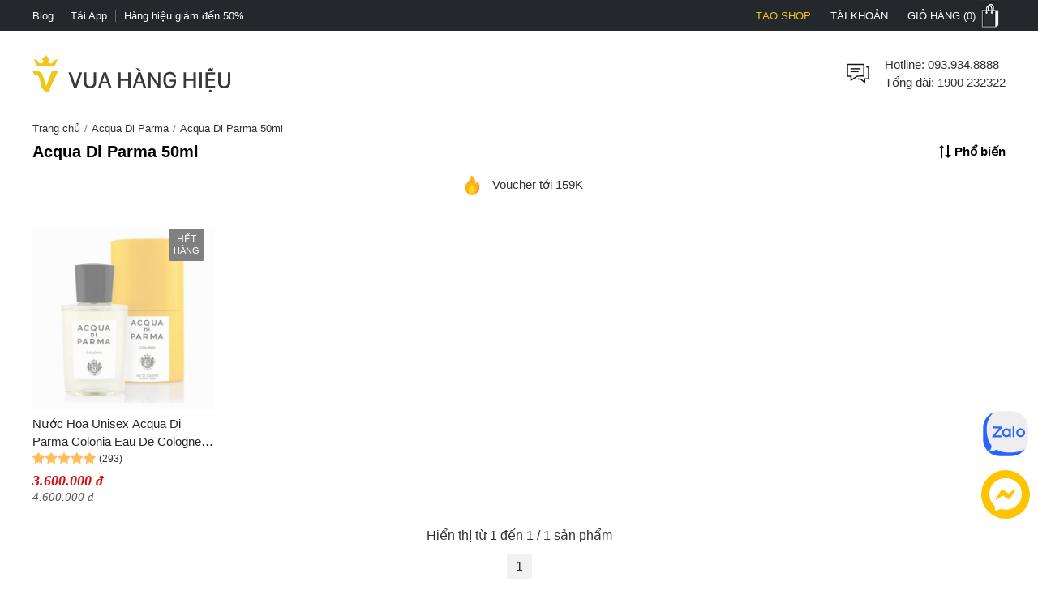

--- FILE ---
content_type: application/javascript; charset=UTF-8
request_url: https://vuahanghieu.com/main.3f13a440ef701666.js
body_size: 269413
content:
"use strict";(self.webpackChunkvuahanghieu_site=self.webpackChunkvuahanghieu_site||[]).push([[179],{6988:(Mt,Se,b)=>{b.d(Se,{D:()=>c});let c=(()=>{class i{static#e=this.APP_URL="https://vuahanghieu.com";static#t=this.APP_NAME="Vua H\xe0ng Hi\u1ec7u";static#n=this.URL_API="https://api.vuahanghieu.com";static#i=this.URL_APP="https://admin.vuahanghieu.com";static#r=this.CDN_APP="cdn.vuahanghieu.com";static#o=this.CDN_IMG="img.vuahanghieu.com";static#s=this.URL_WAREHOUSE="https://ec.vuahanghieu.com";static#a=this.TOKEN_FIELD="service_token";static#l=this.SERVICE_TOKEN="tuPdWKrMRY";static#c=this.COMPANY_NAME="Vua H\xe0ng Hi\u1ec7u";static#u=this.COMPANY_MOBILE_NUMBER="0942.666.800";static#d=this.COMPANY_EMAIL="sales@vuahanghieu.com";static#f=this.TEN_MIEN_WEBSITE="VuaHangHieu.com";static#p=this.SSO_URL="https://id.megaads.vn"}return i})()},571:(Mt,Se,b)=>{b.d(Se,{Jc:()=>ne,Ue:()=>c,nT:()=>i});let c={direction:"horizontal",loop:!1,spaceBetween:12,threshold:10,keyboard:!1,mousewheel:!1,navigation:!0,lazy:!0},i={0:{slidesPerView:2,slidesPerGroup:2},768:{slidesPerView:4,slidesPerGroup:4},1024:{slidesPerView:5,slidesPerGroup:5}},ne={direction:"horizontal",loop:!0,slidesPerView:1,slidesPerGroup:1,threshold:10,keyboard:!1,mousewheel:!1,pagination:!0}},865:(Mt,Se,b)=>{b.d(Se,{C:()=>ge});var c=b(6814),i=b(7827),ue=b(4769);class ne extends i.ty{skipLazyLoading(ee){return(0,c.PM)(this.platformId)}}let ge=(()=>{class z{static#e=this.\u0275fac=function(F){return new(F||z)};static#t=this.\u0275mod=ue.oAB({type:z});static#n=this.\u0275inj=ue.cJS({providers:[{provide:i.sN,useClass:ne}],imports:[c.ez,i.mZ,i.mZ]})}return z})()},6402:(Mt,Se,b)=>{b.d(Se,{$:()=>U});var c=b(6988),i=b(4769),ue=b(4215),ne=b(9862),ge=b(4984),z=b(5341),ee=b(341);let U=(()=>{class F{static#e=this.FLAG_NEW_USER_CLAIMED="vhh_newuser_claimed";constructor(D,V,_e,be,Me,Je){this.router=D,this.httpClient=V,this.communicationService=_e,this.storeService=be,this.baseRouter=Me,this.localStorageService=Je}register(D){return this.httpClient.post(c.D.URL_API+"/authenticate/register",D)}login(D){return this.httpClient.post(c.D.URL_API+"/authenticate/login",D)}social(D){return this.httpClient.post(c.D.URL_API+"/authenticate/social",D)}verify(D){return this.httpClient.post(c.D.URL_API+"/authenticate/verify",D)}forgot(D){return this.httpClient.post(c.D.URL_API+"/authenticate/forgot",D)}reset(D){return this.httpClient.post(c.D.URL_API+"/authenticate/reset",D)}redirectLogged(D={},V="/"){let _e=V.split("#"),be={};_e[1]&&(be.fragment=_e[1]);let Me=decodeURI(_e[0]).split("?");be.queryParams=Me[0].split("&").reduce((nt,Ge)=>{const[Xe,Fe]=Ge.split("=");return nt[Xe]=Fe,nt},{}),this.communicationService.emitChange({name:"update_profile",data:D}),window.dataLayer=window.dataLayer||[],window.dataLayer.push({event:"insider_user_info",user_page_type:"user",user_page_value:{uuid:D.id,gender:"male"==D.gender?"M":"F",birthday:D.birthday,name:D.full_name,surname:D.first_name,username:D.username,email:D.email,email_optin:!0,phone_number:D.phone?"+84"+D.phone.slice(1):""}});let Je="follow_redirect_url",He="id_store_follow",Ze=this.localStorageService.getItem(Je),rt=this.localStorageService.getItem(He);Ze&&rt?this.storeService.toggleFollowedStore({uid:D.id,sid:rt,is_follow:1}).subscribe(Ge=>(this.localStorageService.removeItem(Je),this.localStorageService.removeItem(He),this.baseRouter.navigate([Ze]))):this.router.navigate([_e[0]],be)}static#t=this.\u0275fac=function(V){return new(V||F)(i.LFG(ue.F0),i.LFG(ne.eN),i.LFG(ge.O),i.LFG(z.d),i.LFG(ue.F0),i.LFG(ee.n))};static#n=this.\u0275prov=i.Yz7({token:F,factory:F.\u0275fac,providedIn:"root"})}return F})()},7506:(Mt,Se,b)=>{b.d(Se,{b:()=>ee});var c=b(4769),i=b(6988),ue=b(7398),ne=b(6814),ge=b(9862),z=b(6593);let ee=(()=>{class U{constructor(j,D,V,_e,be){this.platformId=j,this.dom=D,this.httpClient=V,this.titleService=_e,this.metaData=be}setTitle(j){this.titleService.setTitle(j)}removeMeta(j){this.metaData.removeTag(j)}setMeta(j=[],D=!1){D&&this.removeMeta('name="robots"'),j.forEach(V=>{let _e=Object.keys(V);this.metaData.getTag(`${_e[0]}="${V[_e[0]]}"`)?this.metaData.updateTag(V):this.metaData.addTag(V,!0)})}getSetting(j,D={}){return D.key=j,this.httpClient.get(i.D.URL_API+"/service/setting",{params:D}).pipe((0,ue.U)(V=>JSON.parse(JSON.stringify(V))))}createCanonicalURL(j,D){let V=j??this.dom.URL,_e=D??"canonical",be=this.dom.querySelector("link[rel='"+_e+"']");if(null!=be&&be.getAttribute("href"))be.setAttribute("href",V);else{let Me=this.dom.createElement("link");Me.setAttribute("rel",_e),Me.setAttribute("href",V),this.dom.head.appendChild(Me)}}removeCanonical(){let j=this.dom.querySelector("link[rel='canonical']");j&&j.parentNode&&j.parentNode.removeChild(j);let D=this.dom.querySelector("link[rel='next']");D&&D.parentNode&&D.parentNode.removeChild(D);let V=this.dom.querySelector("link[rel='previous']");V&&V.parentNode&&V.parentNode.removeChild(V)}updateMetaApp(j,D="app-properties"){let V=this.dom.querySelectorAll("."+D);0!=V.length&&V.forEach(Me=>Me.remove());let _e=[{property:"al:ios:url",content:"vhh://vuahanghieu.com"+j},{property:"al:ios:app_store_id",content:"1451155167"},{property:"al:ios:app_name",content:"Vua H\xe0ng Hi\u1ec7u - S\u0103n h\xe0ng hi\u1ec7u"},{property:"al:android:url",content:"vhh://vuahanghieu.com"+j},{property:"al:android:app_name",content:"Vua H\xe0ng Hi\u1ec7u - S\u0103n h\xe0ng hi\u1ec7u"},{property:"al:android:package",content:"com.vuahanghieu"},{property:"al:web:url",content:"https://vuahanghieu.com"+j}];for(let Me in _e){let Je=this.dom.createElement("meta");Je.setAttribute("property",_e[Me].property),Je.setAttribute("content",_e[Me].content),Je.setAttribute("class",D),this.dom.head.appendChild(Je)}let be=[{rel:"alternate",href:"android-app://com.vuahanghieu/vuahanghieu.com"+j},{rel:"alternate",href:"ios-app://1451155167/vhh/vuahanghieu.com"+j}];for(let Me in be){let Je=this.dom.createElement("link");Je.setAttribute("rel",be[Me].rel),Je.setAttribute("href",be[Me].href),Je.setAttribute("class",D),this.dom.head.appendChild(Je)}}buildMetaDataByTemplate(j,D){let V={};return j.meta_title&&(V.metaTitle=this.replaceTemplate(j.meta_title,D)),j.meta_description&&(V.metaDescription=this.replaceTemplate(j.meta_description,D)),j.meta_keywords&&(V.metaKeywords=this.replaceTemplate(j.meta_keywords,D)),j.content&&(V.content=this.replaceTemplate(j.content,D)),V}replaceMetaTemplate(j,D){let V="";return j&&(V=this.replaceTemplate(j,D)),V}replaceTemplate(j,D){for(let V=0;V<D.length;V++)for(let _e=0;_e<10&&j.includes(D[V].key);_e++)j=j.replace(D[V].key,D[V].value);return(j=j.replace(/\s+/g," ")).trim()}createDataStructure(j,D,V=!0){V&&this.removeDataStructure(D);let _e=this.dom.createElement("script");_e.type="application/ld+json",_e.text=j,_e.setAttribute("from",D),this.dom.body.appendChild(_e)}removeDataStructure(j){let D=this.dom.querySelector("script[from="+j+"]");D?.parentNode.removeChild(D)}getMetaData(j,D,V=!1){return this.httpClient.get(i.D.URL_API+"/service/get-meta-data",{params:{url:j,type:D,isFilter:V?1:0}}).pipe((0,ue.U)(be=>JSON.parse(JSON.stringify(be))))}stripTagHtml(j){let D="";if(j)try{var V=this.dom.createElement("div");V.innerHTML=j,D=V.innerText?V.innerText.replace("\n"," "):j.replace("\n"," ")}catch(_e){console.error("stripTagHtml",_e)}return D}trackingLastClick(j){return this.httpClient.post("https://clicker.vuahanghieu.com/service/tracking/tracking-source",j)}getUniqueId(j){const D=[];for(let V=0;V<j;V++){const _e=(65536*(1+Math.random())|0).toString(16).substring(1);D.push(_e)}return D.join("-")}initGoogleCustomerReview(){let j=this.dom.createElement("script");j.src="https://apis.google.com/js/platform.js?onload=renderBadge",j.setAttribute("async",""),j.setAttribute("defer",""),this.dom.body.appendChild(j);let D=this.dom.createElement("script");D.innerHTML='window.renderBadge = function() {\n          var ratingBadgeContainer = document.createElement("div");\n          document.body.appendChild(ratingBadgeContainer);\n          window.gapi.load(\'ratingbadge\', function() {\n              window.gapi.ratingbadge.render(\n                ratingBadgeContainer, {\n                  "merchant_id": 202185001,\n                  "position": "BOTTOM_LEFT"\n                });\n          });\n      }',this.dom.body.appendChild(D)}copyText(j){const D=document.createElement("textarea");D.style.position="fixed",D.style.opacity="0",D.value=j,document.body.appendChild(D),D.focus(),D.select();try{return document.execCommand("copy")}catch(V){return console.error("Failed to copy text: ",V),!1}finally{document.body.removeChild(D)}}createRSSElement(){let j=i.D.APP_URL+"/assets/rss/tin-tuc.xml",D=this.dom.querySelector(`link[href="${j}"]`);D?.parentNode.removeChild(D);let V=this.dom.createElement("link");V.setAttribute("rel","alternate"),V.setAttribute("type","application/rss+xml"),V.setAttribute("href",j),this.dom.head.appendChild(V)}static#e=this.\u0275fac=function(D){return new(D||U)(c.LFG(c.Lbi),c.LFG(ne.K0),c.LFG(ge.eN),c.LFG(z.Dx),c.LFG(z.h_))};static#t=this.\u0275prov=c.Yz7({token:U,factory:U.\u0275fac,providedIn:"root"})}return U})()},2623:(Mt,Se,b)=>{b.d(Se,{N:()=>z});var c=b(4769),i=b(6988),ue=b(7398),ne=b(4532),ge=b(9862);let z=(()=>{class ee{static#e=this.PRODUCT_CLEARANCE_SALE=[205,443,454,461,466,484,511,541,566,571,633,1150,3348,3653,3790,3797,3799,3803,3804,3812,3818,3824,3838,3847,3891,3911,3928,4010,4312,4313,7025,7084,8445,8446,8740,8744,14295,17913,17920,17922,19507,19511,19777,20073,20097,20730,21054,21546,21678,22649,22651,22837,22858,22953,22958,22965,22966,23114,23733,23788,23873,23916,24138,24197,24506,24579,24790,24977,25189,25752,25917,26077,26232,26420,26774,26884,26933,26934,26953,26994,27897,27941,28038,28436,28440,28447,28464,28490,28517,28523,28590,28744,29078,29260,29435,29520,29609,29642,29836,29842,29899,30285,30304,30505,30540,30664,30667,30780,30840,30929,30959,30963,31079,31148,31263,31337,31545,31588,31803,32113,32232,32254,32420,32434,32491,32957,33118,33165,33274,33354,33454,33566,33609,34102,34888,35065,35194,35199,35980,36278,36776,37256,37385,38018,38126,38929,39015,39054,39845,39963,40238,40247,40648,40742,40786,41204,41248,41381,41389,41436,41577,41596,42297,42324,42355,42683,42824,43104,43144,43203,43253,43300,43589,43596,43615,44016,44049,44223,44288,44304,44336,44589,44657,45352,45358,45375,45561,45600,46129,46161,46316,46423,46572,46576,47305,47306,47351,47750,47767,47794,47949,48023,50340,50367,50383,50422,50590,50985,51431,51526,52231,52235,52452,52525,53102,53106,53156,53475,53957,53965,53979,54208,54934,55110,55524,55952,56065,56281,56943,57062,57622,57631,57643,57770,58300,59592,59636,59839,60109,60291,60314,60762,60910,61138,61608,62060,63e3,63019,63855,63859,63984,64040,64582,64690,64757,64836,65144,65164,65670,65980,66060,66124,66566,66687,66688,66974,67033,67126,67721,67928,68181,68796,69064,69461,69487,70019,70020,70021,71586,72055,72836,72870,72875,73228,73627,73939,74391,74962,75059,75802,75937,76001,76141,76742,77037,77181,77287,77585,77587,77787,78066,78863,79141,79621,79836,79883,80160,80202,80210,80211,80213,80800,81868,81871,82022,82085,82393,82482,82490,83116,83348,83365,83705,83994,84556,84603,85106,85511,85647,85793,85936,85941,86111,86369,86463,86588,86835,87282,87315,87667,87804,87911,88229,88546,88652,88841,88945,89128,89162,89320,89622,89675,89734,89975,90157,90610,91018,91033,91166,91234,91275,91339,91660,92017,92022,92350,92433,92984,93214,93233,93260,93531,93585,93587,93726,93738,94213,94266,94566,94974,95234,95576,95669,95960,96215,96418,96671,96885,96978,96989,97395,97489,97708,98526,98536,99583,99611,99698,100171,100962,101022,101342,101690,101772,101835,101855,101948,102120,102755,103112,103593,103744,104351,104964,105076,105151,105470,105570,105603,105882,105917,106017,106399,106904,107039,107195,108481,108556,108566,108578,109474,109798,110229,110658,111032,111092,111142,111665,112048,112158,112314,113322,113438,114011,114829,115517,115593,115752,115794,116054,116481,116853,117160,117635,117636,117640,117945,118209,118222,118388,118411,118595,118682,118797,118871,119109,119191,131588,131728,131744,131824,132117,132123,132545,132621,133249,133305,133927,133941,134057,134303,134412,134430,134501,134508,134552,134706,134773,135495,135513,135569,135751,135839,135852,135854,135865,136053,136088,136162,136167,136169,136776,136837,137003,137040,137043,137351,137781,137930,138361,138511,138954,138958,138974,139070,139197,139308,139436,139487,139520,139563,139638,140010,140029,140249,140467,140580,140627,140965,141098,141314,141617,141618,141814,142398,142540,142578,142861,143559,143638,143714,143846,143847,145574,145706,145860,146467,146647,146775,146795,146829,146976,147027,147085,147087,147088,147101,147172,147600,147633,147662,147665,147816,148135,148456,148511,148737,149009,149081,149155,149175,149310,149524,149758,149771,149892,150141,150179,150196,150246,150537,150645,151184,151195,151486,151612,151930,152154,152167,152173,152254,152428,152569,152846,152860,152992,152993,153005,153245,153423,153742,154018,154117,154129,154144,154214,154290,154374,154419,154589,154608,154737,155176,155354,155430,155776,155780,155880,156085,156147,156513,156620,156627,156639,156657,157225,157229,157243,157338,157431,157438,157512,158330,159142,159224,159460,159465,159617,159629,159965,160115,160121,160126,160214,160517,160659,160672,160730,160787,160829,160894,161102,161140,161595,161608,161687,161692,161783,161821,162196,162264,162288,162442,162734,162737,162791,162892,163998,164369,164464,164547,164588,164774,164813,164854,164864,164895,164970,165003,165021,165074,165258,165305,165370,165402,165534,165578,165776,166105,166181,166221,166240,166258,166272,166306,166639,166923,167025,167033,167199,167316,167379,168209,168325,168440,168556,168776,168931,168939,168941,168969,169398,169423,169425,169448,169693,169811,169835,169841,169951,170098,170154,170365,170576,170781,170800,170870,170981,170987,171014,171110,171173,171439,171513,171542,171572,171616,171633,171668,171735,171919,171959,173037,173232,173360,173401,173464,173521,173566,173581,173640,173653,173713,174356,174367,174376,174412,174450,174485,174620,174633,174650,174661,174694,174850,175160,175229,175426,175581,175641,176066,176130,176261,176500,176507,176520,176604,177377,177472,177831,177923,178319,179297,179308,179309,179365,179366,179961,179999,180086,180187,180329,180375,180443,180445,180465,180539,180805,180830,180838,181074,181145,181317,181318,181360,181443,181477,181555,181754,181767,181816,181865,181969,182082,182263,182400,182404,182479,182515,182596,182640,182716,182946,183059,183074,183139,183387,183418,183837,183962,184231,184370,184441,184537,184706,184752,184783,184877,184912,185135,185230,185252,185651,185824,185832,186099,186167,186257,186861,187772,187791,187895,187907,187912,187924,188042,188071,188078,188159,188553,188675,188680,189385,189420,189656,189701,189819,189861,189998,190114,190136,190148,190171,190172,190180,190194,190209,190213,190216,190226,190284,190324,190345,190352,190359,190485,190690,190790,190911,190978,191e3,191193,191201,191213,191539,191763,191833,191888,192083,192166,192209,192467,192471,192503,192525,192720,192815,192884,193020,193115,193117,193593,193636,193655,193676,193712,193791,193847,193993,194039,194041,194075,194104,194237,194363,194425,194513,194558,194767,194788,194795,195381,195468,195520,195552,195599,195704,196044,196109,196129,196244,196827,196971,197028,197095,197098,197101,197120,197232,197511,197525,197647,197667,197761,197764,198215,198403,198413,198586,198648,198776,198814,198891,198892,199235,199260,199277,199338,199683,199709,199715,199740,199815,199900,200289,200430,200609,200671,200676,200816,200873,200892,201262,201274,201436,201544,201677,201823,202150,202584,202616,203304,203378,203561,203617,203676,203795,204034,204268,204299,204360,204366,204612,205009,205601,205868,205920,205921,206058,206117,206544,206603,206770,206832,206837,207578,207679,207713,207826,207833,207927,208090,208094,208095,208115,208353,208365,208374,208615,208752,208776,208857,208858,208867,208922,208984,208999,209021,209113,209296,209298,209306,209309,209313,209315,209321,209329,209384,209471,209780,209918,210078,210184,210285,210333,210485,210805,210826,210827,211235,211453,211455,211521,211562,211606,211736,211971,212413,212680,212922,213053,213191,213220,213272,213301,213779,213804,213988,214001,214110,214125,214290,214590,214738,214768,214815,214958,214984,215339,215427,215449,215532,215627,215697,215812,215831,216205,216513,216524,216623,216764,216776,216800,217123,217133,217137,217146,217250,217256,217260,217348,217529,217601,217918,218029,218213,218321,218477,218620,218647,218848,218988,218992,219017,219019,219030,219050,219128,219138,219166,219229,219443,219559,219770,219807,219924,219925,219958,219959,220404,220423,220549,220564,220608,220671,220677,220710,220864,220932,220986,221213,221215,221478,221837,222007,222052,222220,222450,222504,222565,222700];constructor(F,j){this.utilsService=F,this.httpClient=j}ordering(F){return this.httpClient.post(i.D.URL_API+"/service/ordering",F).pipe((0,ue.U)(D=>D))}getCartItem(F={}){return F.t=Date.now(),this.httpClient.post(i.D.URL_API+"/service/get-cart-item",F).pipe((0,ue.U)(D=>D))}getCartItemInstallment(F={}){return F.t=Date.now(),F.installment_payment=1,this.httpClient.post(i.D.URL_API+"/service/get-cart-item",F).pipe((0,ue.U)(D=>D))}getOrderSuccess(F){return this.httpClient.post(i.D.URL_API+"/service/order-success",F,{withCredentials:!(0,c.X6Q)()}).pipe((0,ue.U)(D=>D))}getLocation(){return this.httpClient.get(i.D.URL_API+"/service/get-list-location").pipe((0,ue.U)(j=>JSON.parse(JSON.stringify(j))))}getDistrict(F){return this.httpClient.get(i.D.URL_API+"/service/get-list-district?parentId="+F).pipe((0,ue.U)(D=>JSON.parse(JSON.stringify(D))))}calculatorShipping(F){return this.httpClient.get(i.D.URL_WAREHOUSE+"/service/api/shipping-fee",{params:F}).pipe((0,ue.U)(D=>JSON.parse(JSON.stringify(D))))}getPoint(F={}){return this.httpClient.get(i.D.URL_WAREHOUSE+"/service/customer/get-earn-data",{params:F}).pipe((0,ue.U)(D=>JSON.parse(JSON.stringify(D))))}updateCartItem(F){return this.httpClient.post(i.D.URL_API+"/service/update-cart-item",F).pipe((0,ue.U)(D=>D))}storeCustomerInfo(F){return this.httpClient.post(i.D.URL_API+"/service/store-data-befor-tracking-interactive",F).pipe((0,ue.U)(D=>D))}deleteCartItem(F){return this.httpClient.delete(i.D.URL_API+"/cart_item/"+F+"?"+i.D.TOKEN_FIELD+"="+i.D.SERVICE_TOKEN).pipe((0,ue.U)(D=>D))}emptyCart(F){return this.httpClient.post(i.D.URL_API+"/service/empty-cart",F).pipe((0,ue.U)(D=>D))}sendReport(F){return this.httpClient.post(i.D.URL_API+"/service/report-bugs",F).pipe((0,ue.U)(D=>D))}getSource(F){return this.httpClient.get(i.D.URL_API+"/service/order/get-source",{params:{token:F}}).pipe((0,ue.U)(j=>JSON.parse(JSON.stringify(j))))}verifyCustomer(F){return this.httpClient.get(i.D.URL_API+"/service/order/verify-customer",{params:{token:F}}).pipe((0,ue.U)(j=>JSON.parse(JSON.stringify(j))))}asignCustomerTokenToEmail(F){return this.httpClient.post(i.D.URL_API+"/service/order/asign-token-to-email",F).pipe((0,ue.U)(D=>D))}buildItem(F){let j={id:F.id,product_id:F.product_id,product_code:F.product_code,product_title:F.product_title,product_image:F.product_image,product_url:"/"+F.product_slug+"-p"+F.product_code,image_url:this.utilsService.resizeImage(F.product_image,0,200),product_sku:F.product_sku,product_sku_origin:F.product_sku_origin,inventory:F.inventory,is_select:1==F.is_select,store_id:F.store_id,discount:"",listAttribute:F.listAttribute},D=parseInt(F.price),V=parseInt(F.quantity),_e=D*V;return j.quantity=V,j.quantity_bak=V,j.total=this.utilsService.formatCurrency(_e),j.price=D,j.price_show=this.utilsService.formatCurrency(D),F.high_price=parseInt(F.high_price),j.high_price=F.high_price,j.high_price_show=this.utilsService.formatCurrency(F.high_price),F.high_price&&F.high_price>F.price&&(j.discount=this.utilsService.formatCurrency(F.high_price-F.price)),F.categories&&(j.categories=F.categories),j}buildDataLayer(F){let j="";F.product_url?j=i.D.APP_URL+F.product_url:F.product_code&&F.product_slug&&(j=i.D.APP_URL+"/"+F.product_slug+"-p"+F.product_code.toLowerCase());let D={name:F.product_title,unit_price:F.high_price||F.price,unit_sale_price:F.price||F.sale_price,quantity:F.quantity,url:j,stock:F.inventory||1,product_image_url:this.utilsService.resizeImage(F.product_image,0,500),custom:{merchandiser:F.store_id,is_clearance_sale:this.checkProductClearanceSale(F.product_id)}};return F.product_sku?D.id=(""+F.product_sku).toLowerCase():F.product_code&&(D.id=F.product_code.toLowerCase()),D.groupcode=F.product_sku_origin?(""+F.product_sku_origin).toLowerCase():F.product_code.toLowerCase(),F.categories&&(D.taxonomy=F.categories),D}checkProductClearanceSale(F){return ee.PRODUCT_CLEARANCE_SALE.indexOf(F)>-1?1:0}static#t=this.\u0275fac=function(j){return new(j||ee)(c.LFG(ne.F),c.LFG(ge.eN))};static#n=this.\u0275prov=c.Yz7({token:ee,factory:ee.\u0275fac,providedIn:"root"})}return ee})()},4984:(Mt,Se,b)=>{b.d(Se,{O:()=>ue});var c=b(8645),i=b(4769);let ue=(()=>{class ne{constructor(){this.emitChangeSource=new c.x,this.changeEmitted$=this.emitChangeSource.asObservable()}emitChange(z){this.emitChangeSource.next(z)}static#e=this.\u0275fac=function(ee){return new(ee||ne)};static#t=this.\u0275prov=i.Yz7({token:ne,factory:ne.\u0275fac})}return ne})()},7032:(Mt,Se,b)=>{b.d(Se,{N:()=>U});var c=b(6988),i=b(4769),ue=b(5515),ne=b(6814);let ge=(()=>{class F{constructor(D,V,_e){this.document=D,this.platformId=V,this.request=_e,this.documentIsAccessible=(0,ne.NF)(this.platformId)}static getCookieRegExp(D){const V=D.replace(/([\[\]{}()|=;+?,.*^$])/gi,"\\$1");return new RegExp("(?:^"+V+"|;\\s*"+V+")=(.*?)(?:;|$)","g")}static safeDecodeURIComponent(D){try{return decodeURIComponent(D)}catch{return D}}check(D){return D=encodeURIComponent(D),F.getCookieRegExp(D).test(this.documentIsAccessible?this.document.cookie:this.request?.headers.cookie)}get(D){if(this.check(D)){D=encodeURIComponent(D);const _e=F.getCookieRegExp(D).exec(this.documentIsAccessible?this.document.cookie:this.request?.headers.cookie);return _e[1]?F.safeDecodeURIComponent(_e[1]):""}return""}getAll(){const D={},V=this.documentIsAccessible?this.document?.cookie:this.request?.headers.cookie;return V&&""!==V&&V.split(";").forEach(_e=>{const[be,Me]=_e.split("=");D[F.safeDecodeURIComponent(be.replace(/^ /,""))]=F.safeDecodeURIComponent(Me)}),D}set(D,V,_e,be,Me,Je,He){if(!this.documentIsAccessible)return;if("number"==typeof _e||_e instanceof Date||be||Me||Je||He)return void this.set(D,V,{expires:_e,path:be,domain:Me,secure:Je,sameSite:He||"Lax"});let Ze=encodeURIComponent(D)+"="+encodeURIComponent(V)+";";const rt=_e||{};rt.expires&&(Ze+="number"==typeof rt.expires?"expires="+new Date((new Date).getTime()+1e3*rt.expires*60*60*24).toUTCString()+";":"expires="+rt.expires.toUTCString()+";"),rt.path&&(Ze+="path="+rt.path+";"),rt.domain&&(Ze+="domain="+rt.domain+";"),!1===rt.secure&&"None"===rt.sameSite&&(rt.secure=!0,console.warn(`[ngx-cookie-service] Cookie ${D} was forced with secure flag because sameSite=None.More details : https://github.com/stevermeister/ngx-cookie-service/issues/86#issuecomment-597720130`)),rt.secure&&(Ze+="secure;"),rt.sameSite||(rt.sameSite="Lax"),Ze+="sameSite="+rt.sameSite+";",this.document.cookie=Ze}delete(D,V,_e,be,Me="Lax"){this.documentIsAccessible&&this.set(D,"",{expires:new Date("Thu, 01 Jan 1970 00:00:01 GMT"),path:V,domain:_e,secure:be,sameSite:Me})}deleteAll(D,V,_e,be="Lax"){if(!this.documentIsAccessible)return;const Me=this.getAll();for(const Je in Me)Me.hasOwnProperty(Je)&&this.delete(Je,D,V,_e,be)}static#e=this.\u0275fac=function(V){return new(V||F)(i.LFG(ne.K0),i.LFG(i.Lbi),i.LFG(ue.Z,8))};static#t=this.\u0275prov=i.Yz7({token:F,factory:F.\u0275fac,providedIn:"root"})}return F})();var z=b(341);let ee=(()=>{class F{constructor(D){this.platformId=D,this.fingerprint=null}getFingerprint(){if(!(0,ne.NF)(this.platformId))return null;if(this.fingerprint)return this.fingerprint;const D=[],V=navigator;return D.push(V.userAgent||""),D.push(V.language||V.languages?.join(",")||""),D.push(V.platform||""),D.push(V.vendor||""),D.push(V.product||""),D.push(V.hardwareConcurrency?.toString()||"0"),D.push(V.maxTouchPoints?.toString()||"0"),D.push(V.doNotTrack||""),D.push("deviceMemory"in V?V.deviceMemory.toString():"unknown"),D.push(V.connection?V.connection.type||V.connection.effectiveType||"":"unknown"),D.push(`${screen.width}x${screen.height}`),D.push(`${screen.availWidth}x${screen.availHeight}`),D.push(screen.colorDepth.toString()),D.push(screen.pixelDepth.toString()),D.push(screen.orientation?.type||""),D.push((new Date).getTimezoneOffset().toString()),D.push(Intl.DateTimeFormat().resolvedOptions().timeZone||""),D.push(window.localStorage?"1":"0"),D.push(window.sessionStorage?"1":"0"),D.push(window.indexedDB?"1":"0"),D.push(window.openDatabase?"1":"0"),D.push(this.getCanvasFingerprint()),D.push(this.getFontFingerprint()),D.push(window.devicePixelRatio.toString()),D.push(`${window.innerWidth}x${window.innerHeight}`),this.fingerprint=this.murmurHash3(D.join("||"),31),this.fingerprint}getCanvasFingerprint(){try{const D=document.createElement("canvas");D.width=220,D.height=100;const V=D.getContext("2d");if(!V)return"no_canvas";V.textBaseline="top",V.font='14px "Arial", sans-serif',V.fillStyle="#f60",V.fillRect(125,1,62,20),V.fillStyle="#069",V.fillText("\u{1f310} Hello, Fingerprint! \u{1f98a} 123",2,15),V.fillStyle="rgba(102, 204, 0, 0.8)",V.fillText("\u{1f310} Hello, Fingerprint! \u{1f98a} 123",4,17),V.beginPath(),V.arc(50,50,40,0,2*Math.PI),V.strokeStyle="#f00",V.lineWidth=2,V.stroke();const _e=D.toDataURL();return this.simpleHash(_e)}catch{return"canvas_error"}}getFontFingerprint(){const D=["Arial","Verdana","Helvetica","Tahoma","Trebuchet MS","Times New Roman","Georgia","Courier New","Comic Sans MS","Impact","Lucida Console"],Me=document.createElement("span");Me.style.position="absolute",Me.style.visibility="hidden",Me.style.fontSize="72px",Me.style.whiteSpace="nowrap",Me.innerHTML="abcdefghijklmnopqrstuvwxyz0123456789!@#$%^&*()",document.body.appendChild(Me);const Je=[];return["monospace","sans-serif","serif"].forEach(He=>{Me.style.fontFamily=He;const Ze=Me.offsetWidth,rt=Me.offsetHeight;D.forEach(nt=>{Me.style.fontFamily=`${nt},${He}`,Je.push(Me.offsetWidth!==Ze||Me.offsetHeight!==rt?"1":"0")})}),document.body.removeChild(Me),Je.join("")}murmurHash3(D,V){let Me,_e=V^D.length,be=0;for(;be<D.length;)Me=D.charCodeAt(be++)|(be<D.length?D.charCodeAt(be++):0)<<8|(be<D.length?D.charCodeAt(be++):0)<<16|(be<D.length?D.charCodeAt(be++):0)<<24,Me=Math.imul(Me^Me>>>16,2246822507),Me^=Me>>>13,Me=Math.imul(Me^Me>>>16,3266489909),_e^=Me^Me>>>16;return _e^=_e>>>16,_e=Math.imul(_e^_e>>>16,2246822507),_e^=_e>>>13,_e=Math.imul(_e^_e>>>16,3266489909),_e^=_e>>>16,(_e>>>0).toString(36)}simpleHash(D){let V=0;for(let _e=0;_e<D.length;_e++)V=(V<<5)-V+D.charCodeAt(_e),V|=0;return Math.abs(V).toString(36)}static#e=this.\u0275fac=function(V){return new(V||F)(i.LFG(i.Lbi))};static#t=this.\u0275prov=i.Yz7({token:F,factory:F.\u0275fac,providedIn:"root"})}return F})(),U=(()=>{class F{constructor(D,V,_e){this.cookieService=D,this.localStorageService=V,this.fingerprintService=_e,this.path="/",this.tokenName="customerUniqToken",this.secure=c.D.APP_URL.indexOf("https://")>-1;let Me=c.D.APP_URL.match(/^(?:https?:\/\/)?(?:[^@\n]+@)?(?:www\.)?([^:\/\n?]+)/im);this.domain=Me&&Me.length>1?Me[1]:"localhost"}setCartToken(D){this.setCookie(this.tokenName,D),this.localStorageService.setItem(this.tokenName,D)}getCartToken(){let D=this.getCookie(this.tokenName);return D||(D=this.localStorageService.getItem(this.tokenName)),D||(D=this.fingerprintService.getFingerprint(),D&&this.setCartToken(D)),D}setCookie(D,V,_e=365){return this.cookieService.set(D,V,_e,this.path,this.domain,this.secure,"Strict")}getCookie(D,V){let _e=this.cookieService.get(D);return _e||(_e=V),_e}getAllCookie(){return this.cookieService.getAll()}checkCookie(D){return this.cookieService.check(D)}deleteCookie(D){return this.cookieService.delete(D,this.path,this.domain)}deleteAllCookie(D){return this.cookieService.deleteAll(this.path,this.domain)}static#e=this.\u0275fac=function(V){return new(V||F)(i.LFG(ge),i.LFG(z.n),i.LFG(ee))};static#t=this.\u0275prov=i.Yz7({token:F,factory:F.\u0275fac,providedIn:"root"})}return F})()},9297:(Mt,Se,b)=>{b.d(Se,{I:()=>ge});var c=b(7398),i=b(6988),ue=b(4769),ne=b(9862);let ge=(()=>{class z{constructor(U){this.httpClient=U}getLandingPage(U,F=1,j=10){return this.httpClient.get(i.D.URL_API+"/service/landing-page/"+U,{params:{page_id:F,page_size:j}}).pipe((0,c.U)(_e=>JSON.parse(JSON.stringify(_e))))}getProductLandingGroup(U,F=1,j=10){return this.httpClient.get(i.D.URL_API+"/service/landing-page/item",{params:{group_id:U,page_id:F,page_size:j}}).pipe((0,c.U)(_e=>JSON.parse(JSON.stringify(_e))))}getPromote(){return this.httpClient.get(i.D.URL_API+"/service/landing-page/promote").pipe((0,c.U)(F=>JSON.parse(JSON.stringify(F))))}static#e=this.\u0275fac=function(F){return new(F||z)(ue.LFG(ne.eN))};static#t=this.\u0275prov=ue.Yz7({token:z,factory:z.\u0275fac,providedIn:"root"})}return z})()},341:(Mt,Se,b)=>{b.d(Se,{n:()=>ne});var c=b(4769),i=b(6814);let ue=(()=>{class ge{constructor(){this.storage={}}getItem(ee){return this.storage[ee]||null}setItem(ee,U){this.storage[ee]=U}removeItem(ee){delete this.storage[ee]}clear(){this.storage={}}static#e=this.\u0275fac=function(U){return new(U||ge)};static#t=this.\u0275prov=c.Yz7({token:ge,factory:ge.\u0275fac,providedIn:"root"})}return ge})(),ne=(()=>{class ge{constructor(ee,U){this.platformId=ee,this.serverStorageService=U,this.localStorage=(0,i.NF)(this.platformId)?localStorage:{getItem:F=>this.serverStorageService.getItem(F),setItem:(F,j)=>this.serverStorageService.setItem(F,j),removeItem:F=>this.serverStorageService.removeItem(F),clear:()=>this.serverStorageService.clear(),length:0,key:F=>null}}getItem(ee){try{return this.localStorage.getItem(ee)}catch(U){console.error("localStorage getItem",U)}return null}setItem(ee,U){try{this.localStorage.setItem(ee,U)}catch(F){console.error("localStorage setItem",F)}}removeItem(ee){try{this.localStorage.removeItem(ee)}catch(U){console.error("localStorage removeItem",U)}}clear(){try{this.localStorage.clear()}catch(ee){console.error("localStorage clear",ee)}}key(ee){try{return this.localStorage.key(ee)}catch(U){console.error("localStorage key",U)}return null}setWithExpiry(ee,U,F=864e5){try{const D={value:U,expiry:(new Date).getTime()+F};this.setItem(ee,JSON.stringify(D))}catch(j){console.error("localStorage setWithExpiry",j)}}getWithExpiry(ee){try{const U=this.getItem(ee);if(!U)return null;const F=JSON.parse(U);return(new Date).getTime()>F.expiry?(this.removeItem(ee),null):F.value}catch(U){console.error("localStorage getWithExpiry",U)}}static#e=this.\u0275fac=function(U){return new(U||ge)(c.LFG(c.Lbi),c.LFG(ue))};static#t=this.\u0275prov=c.Yz7({token:ge,factory:ge.\u0275fac,providedIn:"root"})}return ge})()},7741:(Mt,Se,b)=>{b.d(Se,{r:()=>z});var c=b(7398),i=b(6988),ue=b(4769),ne=b(9862),ge=b(4532);let z=(()=>{class ee{constructor(F,j){this.httpClient=F,this.utilsService=j}getProductByManufactureId(F){return this.callRequest(i.D.URL_API+"/service/get-product-by-manufacture",F)}getFilterByManufactureId(F){return this.callRequest(i.D.URL_API+"/service/get-filter-for-manufacture",F)}getPopular(F){return this.callRequest(i.D.URL_API+"/service/manufacture/popular",F)}fetchBrands(F=8,j="id"){const D=i.D.URL_API+"/manufacture";let V={page_size:F,sorts:j,fields:"id,title,slug",filters:"status=active"};return V[i.D.TOKEN_FIELD]=i.D.SERVICE_TOKEN,this.callRequest(D,V)}callRequest(F,j){return this.httpClient.get(F,{params:j}).pipe((0,c.U)(D=>JSON.parse(JSON.stringify(D))))}buildManufactureInfo(F){let j={};return j.id=F.id,j.title=F.title,j.otherDescription=F.description,j.description="",j.imageUrl=this.utilsService.resizeImage(F.image_url,700,0),j.metaTitle=F.meta_title,j.metaDescription=F.meta_description,j.metaKeywords=F.meta_keywords,j.slug=F.slug,j.rating_value=F.rating_value,j.rating_count=F.rating_count,j.images=F.images,j}fetchAllBrands(){return this.httpClient.get(i.D.URL_API+"/service/manufacture/fetch-all",{params:{columns:"id,title,slug,image_url,description",set_limit:"limited",embed_columns:"id,title,image_url,slug,code",embed_count:"not_null"}}).pipe((0,c.U)(D=>JSON.parse(JSON.stringify(D))))}getBanner(F){let j=i.D.URL_API+"/banner",D={filters:"manufacture_id="+F+",status=active",sorts:"-sorder",fields:"id,title,url,image_url,description",page_id:0,page_size:5};return D[i.D.TOKEN_FIELD]=i.D.SERVICE_TOKEN,this.httpClient.get(j,{params:D}).pipe((0,c.U)(V=>JSON.parse(JSON.stringify(V))))}static#e=this.\u0275fac=function(j){return new(j||ee)(ue.LFG(ne.eN),ue.LFG(ge.F))};static#t=this.\u0275prov=ue.Yz7({token:ee,factory:ee.\u0275fac,providedIn:"root"})}return ee})()},5993:(Mt,Se,b)=>{b.d(Se,{M:()=>U});var c=b(6988),i=b(7398),ue=b(4769),ne=b(9862),ge=b(7032),z=b(7506),ee=b(4532);let U=(()=>{class F{constructor(D,V,_e,be){this.httpClient=D,this.cookieService=V,this.baseService=_e,this.utilsService=be,this.statusEnable=["active","achot","order"],this.defaultProductDescription="[TEN_SANPHAM_CODAU] - Mua [TEN_SANPHAM_KHONGDAU] th\u01b0\u01a1ng hi\u1ec7u [TEN_HSX_CODAU] ch\xednh h\xe3ng, Gi\xe1 T\u1ed1t NH\u1ea4T, Ch\u1ea5t l\u01b0\u1ee3ng nh\u1ea5t t\u1ea1i Vuahanghieu.com [MA_SANPHAM]"}getProductDetail(D,V,_e){let be={slug:V,is_ec:_e};return typeof window<"u"&&window.document&&(window.document.cookie.indexOf("admin_info")>-1||window.document.cookie.indexOf("warehouse_info")>-1)&&(be.isAdmin=1),this.httpClient.get(c.D.URL_API+"/service/product/detail/"+D,{params:be}).pipe((0,i.U)(Me=>Me))}saveWatched(D){return this.httpClient.post(c.D.URL_API+"/service/watched",D).pipe((0,i.U)(_e=>_e))}getWatched(D){return this.httpClient.get(c.D.URL_API+"/service/watched",{params:D}).pipe((0,i.U)(_e=>_e))}addToCart(D){D.customerToken=this.cookieService.getCartToken();let V=this.cookieService.getCookie("user");return V&&""!=V&&(V=JSON.parse(V),V.id&&""!=V.id&&(D.userId=V.id)),this.httpClient.post(c.D.URL_API+"/service/add-to-cart",D).pipe((0,i.U)(be=>be))}getProductCustomPage(D){return this.httpClient.get(c.D.URL_API+"/service/product/custom-page",{params:D}).pipe((0,i.U)(_e=>_e))}getProductOrderCustomPage(D){return this.httpClient.get(c.D.URL_API+"/service/product-order/custom-page",{params:D}).pipe((0,i.U)(_e=>_e))}getProductPromotion(){return this.httpClient.get(c.D.URL_API+"/service/promotion/custom-page").pipe((0,i.U)(V=>V))}getProductUsed(){return this.httpClient.get(c.D.URL_API+"/service/product-used/custom-page").pipe((0,i.U)(V=>V))}getProductCoupon(D={}){return this.httpClient.get(c.D.URL_API+"/service/product/get-product-coupon",{params:D}).pipe((0,i.U)(_e=>_e))}getProductGift(){return this.httpClient.get(c.D.URL_API+"/service/gift/custom-page").pipe((0,i.U)(V=>V))}getTopProductGift(){return this.httpClient.get(c.D.URL_API+"/service/gift/top-product").pipe((0,i.U)(V=>V))}getRelatedProduct(D,V){return this.callRequest(c.D.URL_API+"/service/product/related?categoryIds="+D+"&notIds="+V)}getMoreChoose(D){return this.callRequest(c.D.URL_API+"/service/product/get-more-choose-product?id="+D)}getBreadcrumb(D){return this.callRequest(c.D.URL_API+"/service/product/get-breadcrumb?id="+D)}getStore(D){return this.callRequest(c.D.URL_API+"/product_n_store?embeds=store&filters=product_id="+D+",store.status={active;achot;pending;order}&page_id=0&page_size=1&"+c.D.TOKEN_FIELD+"="+c.D.SERVICE_TOKEN)}getProductByStore(D,V){let _e="";return _e=Array.isArray(V)&&0!=V.length?"?not_in_product="+V.join(","):"?not_in_product="+V,this.callRequest(c.D.URL_API+"/service/product/get-product-stores/"+D+_e)}callRequest(D){return this.httpClient.get(D).pipe((0,i.U)(V=>V))}getSizeGuide(D){return this.httpClient.get(c.D.URL_API+"/service/product/get-size-guide",{params:D}).pipe((0,i.U)(V=>V))}updateProduct(D){return this.httpClient.post(c.D.URL_API+"/service/product/update",D,{withCredentials:!0}).pipe((0,i.U)(V=>V))}buildProductMiniData(D){return D.rating_count=D.rating_count?parseInt(D.rating_count):1,D.rating_value=D.rating_value?parseFloat(D.rating_value):5,D.imageS=this.utilsService.resizeImage(D.image_url,0,250,90),typeof D.discount_rate<"u"&&(D.discountRate=D.discount_rate,delete D.discount_rate),typeof D.priceShow>"u"&&(D.priceShow=this.utilsService.formartCurrency(D.sale_price)),typeof D.originPriceShow>"u"&&(D.originPriceShow=this.utilsService.formartCurrency(D.price)),D.salePrice=parseInt(D.sale_price),D.price=parseInt(D.price),D.label=this.utilsService.parseLabel(D.label),typeof D.url>"u"&&(D.url="/"+D.slug+"-p"+D.code.toLowerCase()),typeof D.imageM>"u"&&(D.imageM=this.utilsService.resizeImage(D.image_url,0,500,90)),typeof D.imageL>"u"&&(D.imageL=this.utilsService.resizeImage(D.image_url,0,900,90)),D}getTopSellProducts(D=100){return this.callRequest(c.D.URL_API+"/service/get-top-sell-products?limit="+D)}getProductsFlashSale(D,V=1,_e=30){return this.callRequest(c.D.URL_API+`/service/${D}?pageId=${V}&pageSize=${_e}`)}getBannerFlashSale(D=1){const V=c.D.URL_API+"/banner";let _e={filters:"type=flash-sale,status=active",page_size:D,sorts:"-id"};return _e[c.D.TOKEN_FIELD]=c.D.SERVICE_TOKEN,this.httpClient.get(V,{params:_e}).pipe((0,i.U)(be=>be))}findMerchandise(D){return this.callRequest(c.D.URL_API+`/service/product/find-merchandise?productId=${D}&with=self`)}getShortCodeProducts(D){let V=D.url;return-1!=V.indexOf("?")&&D.limit>0&&(V=V+"&page_size="+D.limit),this.httpClient.get(V).pipe((0,i.U)(_e=>_e))}getByCodes(D){return this.httpClient.get(c.D.URL_API+"/service/product/get-by-code",{params:D}).pipe((0,i.U)(V=>V))}getByInventory(D){return this.httpClient.get(c.D.URL_API+"/service/product/get-by-inventory",{params:D}).pipe((0,i.U)(V=>V))}subscribeStock(D){return D[c.D.TOKEN_FIELD]=c.D.SERVICE_TOKEN,this.httpClient.post(c.D.URL_API+"/newsletter_product",D).pipe((0,i.U)(V=>V))}getArrival(D){return this.httpClient.get(c.D.URL_API+"/service/product/arrival",{params:D}).pipe((0,i.U)(V=>V))}getLuxuryWatch(D){return this.httpClient.get(c.D.URL_API+"/service/product/luxury-watch",{params:D}).pipe((0,i.U)(V=>JSON.parse(JSON.stringify(V))))}getProductByType(D){return this.httpClient.get(c.D.URL_API+"/service/product/get-by-type",{params:D}).pipe((0,i.U)(V=>JSON.parse(JSON.stringify(V))))}buildStatusText(D){let V="";return D.status&&!this.statusEnable.includes(D.status)?V="<span>H\u1ebeT</span><span>H\xc0NG</span>":1==D.is_used||"1"==D.is_used?V="<span>H\xc0NG</span><span>USED</span>":"order"==D.status?V="<span>H\xc0NG</span><span>ORDER</span>":D.discountRate&&(V="<span>"+D.discountRate+"%</span><span>OFF</span>"),V}buildSchemaProduct(D){let V={"@context":"https://schema.org","@type":"ItemList",itemListElement:[]},_e=1;for(let be of D){let Me="https://schema.org/InStock";"order"==be.status?Me="https://schema.org/PreOrder":"pending"==be.status&&(Me="https://schema.org/OutOfStock");let Je="";if(be.update_time){let He=new Date(be.update_time.replace(/-/g,"/"));Je=new Date(He.setFullYear(He.getFullYear()+1)).toISOString().slice(0,10)}else if(be.create_time){let He=new Date(be.create_time.replace(/-/g,"/"));be.validateTime=new Date(He.setFullYear(He.getFullYear()+1)).toISOString().slice(0,10)}V.itemListElement.push({"@type":"ListItem",position:_e,item:{"@type":"Product",name:be.title,url:c.D.APP_URL+be.url,image:be.imageM,description:this.baseService.replaceTemplate(this.defaultProductDescription,this.utilsService.buildMetaDataClean(be)),sku:be.code,mpn:be.code,brand:{"@type":"Brand",name:be.manufacturer},aggregateRating:{"@type":"AggregateRating",ratingValue:be.rating_value||5,reviewCount:be.rating_count||1},offers:{"@type":"Offer",url:c.D.APP_URL+be.url,priceCurrency:"VND",price:be.sale_price,priceValidUntil:Je,itemCondition:1==be.is_used||"1"==be.is_used?"https://schema.org/UsedCondition":"https://schema.org/NewCondition",availability:Me,seller:{"@type":"Organization",name:be.store_name,url:c.D.APP_URL+"/shop/"+be.store_slug},shippingDetails:{"@type":"OfferShippingDetails",shippingRate:{"@type":"MonetaryAmount",value:"0",currency:"VND"},deliveryTime:{"@type":"ShippingDeliveryTime",handlingTime:{"@type":"QuantitativeValue",minValue:0,maxValue:1,unitCode:"DAY"},transitTime:{"@type":"QuantitativeValue",minValue:1,maxValue:3,unitCode:"DAY"}},shippingDestination:[{"@type":"DefinedRegion",addressCountry:"VN",addressRegion:["VN"]}]},hasMerchantReturnPolicy:{"@type":"MerchantReturnPolicy",applicableCountry:"VN",returnPolicyCategory:"https://schema.org/MerchantReturnFiniteReturnWindow",merchantReturnDays:7,returnMethod:"https://schema.org/ReturnByMail",returnFees:"https://schema.org/FreeReturn"}}}}),_e++}return V}clickFilterProduct(D){return this.httpClient.post(c.D.URL_API+"/service/product-attribute/filter-click",D).pipe((0,i.U)(V=>JSON.parse(JSON.stringify(V))))}static#e=this.\u0275fac=function(V){return new(V||F)(ue.LFG(ne.eN),ue.LFG(ge.N),ue.LFG(z.b),ue.LFG(ee.F))};static#t=this.\u0275prov=ue.Yz7({token:F,factory:F.\u0275fac,providedIn:"root"})}return F})()},7371:(Mt,Se,b)=>{b.d(Se,{H:()=>ge});var c=b(6988),i=b(7398),ue=b(4769),ne=b(9862);let ge=(()=>{class z{constructor(U){this.httpClient=U}getRanking(){let U={page_id:0,page_size:-1,simple_paginate:1,sorts:"spending"};return U[c.D.TOKEN_FIELD]=c.D.SERVICE_TOKEN,this.httpClient.get(c.D.URL_API+"/chi_rank_customer",{params:U}).pipe((0,i.U)(F=>JSON.parse(JSON.stringify(F))))}callRequest(U){return this.httpClient.get(U).pipe((0,i.U)(F=>JSON.parse(JSON.stringify(F))))}verify(U){return this.httpClient.post(c.D.URL_API+"/authenticate/verify",U).pipe((0,i.U)(F=>F))}edit(U,F){return this.httpClient.patch(c.D.URL_API+"/service/user/update/"+U,F).pipe((0,i.U)(j=>j))}changePassword(U,F){return this.httpClient.patch(c.D.URL_API+"/service/user/change-password/"+U,F).pipe((0,i.U)(j=>j))}saveNewsletter(U){return U[c.D.TOKEN_FIELD]=c.D.SERVICE_TOKEN,this.httpClient.post(c.D.URL_API+"/newsletter_email",U).pipe((0,i.U)(F=>F))}static#e=this.\u0275fac=function(F){return new(F||z)(ue.LFG(ne.eN))};static#t=this.\u0275prov=ue.Yz7({token:z,factory:z.\u0275fac,providedIn:"root"})}return z})()},9055:(Mt,Se,b)=>{b.d(Se,{q:()=>ge});var c=b(6988),i=b(7398),ue=b(4769),ne=b(9862);let ge=(()=>{class z{static#e=this.CODE_STEP_FREE_SHIP="VHHINSFS9";static#t=this.CODE_STEP_DISCOUNT="VHHCDINS";constructor(U){this.httpClient=U}getPromotionByProduct(U){return this.httpClient.get(c.D.URL_API+"/service/product/get-product-promotion",{params:U}).pipe((0,i.U)(j=>JSON.parse(JSON.stringify(j))))}getPublicPromotion(U){return this.httpClient.get(c.D.URL_API+"/service/events/get-public-code",{params:U}).pipe((0,i.U)(j=>JSON.parse(JSON.stringify(j))))}checkCode(U){return this.httpClient.post(c.D.URL_API+"/service/events/check-code-v2",U).pipe((0,i.U)(j=>j))}generate(U){return this.httpClient.post(c.D.URL_API+"/service/promotion/generate-code",U).pipe((0,i.U)(j=>j))}generateByEvent(U){return this.httpClient.post(c.D.URL_API+"/service/promotion/generate-code-event",U).pipe((0,i.U)(j=>j))}getByCodes(U){return this.httpClient.get(c.D.URL_API+"/service/promotion/get-by-code",{params:U}).pipe((0,i.U)(j=>JSON.parse(JSON.stringify(j))))}savePromotion(U){return this.httpClient.post(c.D.URL_API+"/service/promotion/save-code",U).pipe((0,i.U)(j=>j))}checkPromotionByUser(U){return this.httpClient.post(c.D.URL_API+"/service/promotion/check-by-user",U).pipe((0,i.U)(j=>j))}checkUserSubscribeEvent(U){return this.httpClient.post(c.D.URL_API+"/service/promotion/subscribe-event",U).pipe((0,i.U)(j=>j))}findBestPromotion(U){return U.codeStepFreeShip=z.CODE_STEP_FREE_SHIP,U.codeStepDiscount=z.CODE_STEP_DISCOUNT,this.httpClient.get(c.D.URL_API+"/service/promotion/find/best",{params:U}).pipe((0,i.U)(F=>JSON.parse(JSON.stringify(F))))}findMorePromotion(){return this.httpClient.get(c.D.URL_API+"/service/promotion/find/by-multi-code?codes="+z.CODE_STEP_FREE_SHIP+","+z.CODE_STEP_DISCOUNT).pipe((0,i.U)(F=>JSON.parse(JSON.stringify(F))))}findTopPromotions(U=0){let F=c.D.URL_API+"/service/promotion/find/top";return U&&(F+="?limit="+U),this.httpClient.get(F).pipe((0,i.U)(j=>JSON.parse(JSON.stringify(j))))}static#n=this.\u0275fac=function(F){return new(F||z)(ue.LFG(ne.eN))};static#i=this.\u0275prov=ue.Yz7({token:z,factory:z.\u0275fac,providedIn:"root"})}return z})()},1690:(Mt,Se,b)=>{b.d(Se,{o:()=>U});var c=b(7398),i=b(6988),ue=b(4769),ne=b(9862),ge=b(7032),z=b(341),ee=b(4532);let U=(()=>{class F{constructor(D,V,_e,be){this.httpClient=D,this.cookieService=V,this.localStorageService=_e,this.utilService=be,this.USER_SEARCH_KEY="userSearchKeywords",this.USER_KEYWORD_STRUCTURE=["image_url","keyword","totalResult","quantity","conversion"]}getSuggestionSearchItem(D){return this.callRequest(i.D.URL_API+"/service/suggestion/search",{params:D})}getSuggestionCategory(D){return this.callRequest(i.D.URL_API+"/service/suggestion/category",{params:D})}getSuggestionNews(D){return this.callRequest(i.D.URL_API+"/service/suggestion/news",{params:D})}getSearchItem(D){return this.callRequest(i.D.URL_API+"/service/search",{params:D})}getSearchFilters(D){return this.callRequest(i.D.URL_API+"/service/search/get-filter",{params:D})}callRequest(D,V){return this.httpClient.get(D,V).pipe((0,c.U)(_e=>JSON.parse(JSON.stringify(_e))))}storeUserSearchTracking(D,V,_e=0,be=0){try{const Me=V.shift();let Je=this.localStorageService.getItem(this.USER_SEARCH_KEY);Je=Je?JSON.parse(Je):[];let He=this.cookieService.getCartToken(),Ze=this.cookieService.getCookie("user");if(Ze&&""!=Ze)try{Ze=JSON.parse(Ze)}catch{Ze=null}let rt=null;for(let Ge=0;Ge<Je.length;Ge++)if(Je[Ge].keyword===D){rt=Ge;break}let nt={};Ze&&Ze.id&&""!=Ze.id?nt.user_id=Ze.id:He&&""!=He&&(nt.token=He),null!==rt?(nt={...Je[rt],...nt},Je[rt].quantity=Je[rt].quantity+1,Me&&Me.image_url&&(Je[rt].image_url=Me.image_url),_e&&(Je[rt].total=_e)):(nt={image_url:Me&&Me.image_url?Me.image_url:null,keyword:D,total:_e,quantity:1,conversion:0,...nt},Je.push(nt)),this.httpClient.post(i.D.URL_API+"/service/search/save-keyword",nt).pipe((0,c.U)(Ge=>Ge)).subscribe(Ge=>{}),this.localStorageService.setItem(this.USER_SEARCH_KEY,JSON.stringify(Je))}catch{this.localStorageService.removeItem(this.USER_SEARCH_KEY),be||this.storeUserSearchTracking(D,V,_e,1)}}getSearchTracking(D=0){let V=this.localStorageService.getItem(this.USER_SEARCH_KEY);V=V?JSON.parse(V):[];let _e=!1,be=null;try{for(let Me=0;Me<V.length;Me++){let He=Object.keys(V[Me]);if(!this.USER_KEYWORD_STRUCTURE.find(rt=>He.includes(rt))){_e=!0;break}}}catch(Me){_e=!0,be=Me}return _e&&(this.localStorageService.removeItem(this.USER_SEARCH_KEY),D||this.getSearchTracking(1)),V.sort((Me,Je)=>Je.quantity-Me.quantity),V}buildImage(D){return D&&""!=D?this.utilService.resizeImage(D.replace("/upload/",""),100,100,90):"/assets/images/image-load.jpg"}suggestionKeyword(D){return this.httpClient.get(i.D.URL_API+"/service/recommendation/keyword",{params:D}).pipe((0,c.U)(_e=>JSON.parse(JSON.stringify(_e))))}trendingKeyword(D){return this.httpClient.get(i.D.URL_API+"/service/recommendation/trending-keyword",{params:D}).pipe((0,c.U)(_e=>JSON.parse(JSON.stringify(_e))))}getSuggestDefault(D){return this.httpClient.get(i.D.URL_API+"/service/search/suggest-default",{params:D}).pipe((0,c.U)(_e=>JSON.parse(JSON.stringify(_e))))}searchImage(D){return this.httpClient.post(i.D.URL_API+"/service/search/image",D).pipe((0,c.U)(_e=>JSON.parse(JSON.stringify(_e))))}static#e=this.\u0275fac=function(V){return new(V||F)(ue.LFG(ne.eN),ue.LFG(ge.N),ue.LFG(z.n),ue.LFG(ee.F))};static#t=this.\u0275prov=ue.Yz7({token:F,factory:F.\u0275fac,providedIn:"root"})}return F})()},5341:(Mt,Se,b)=>{b.d(Se,{d:()=>ge});var c=b(6988),i=b(7398),ue=b(4769),ne=b(9862);let ge=(()=>{class z{constructor(U){this.httpClient=U}getStore(U){return this.httpClient.get(c.D.URL_API+`/service/store/${U}`).pipe((0,i.U)(j=>JSON.parse(JSON.stringify(j))))}getProduct(U,F={}){return this.httpClient.get(c.D.URL_API+`/service/store/${U}/product-v2`,{params:F}).pipe((0,i.U)(D=>JSON.parse(JSON.stringify(D))))}getFilterByStore(U,F={}){return this.httpClient.get(c.D.URL_API+"/service/store/"+U+"/filters",{params:F}).pipe((0,i.U)(D=>JSON.parse(JSON.stringify(D))))}getStoreMoreInfo(U){return this.httpClient.get(c.D.URL_API+"/service/store/"+U+"/more-info").pipe((0,i.U)(j=>JSON.parse(JSON.stringify(j))))}getFollowedStoreByUserId(U,F){return this.httpClient.get(c.D.URL_API+`/service/follow-store/exist?sid=${F}&uid=${U}`).pipe((0,i.U)(D=>JSON.parse(JSON.stringify(D))))}toggleFollowedStore(U){return this.httpClient.get(c.D.URL_API+`/service/follow-store/toggle?sid=${U.sid}&uid=${U.uid}&is_follow=${U.is_follow}`).pipe((0,i.U)(j=>JSON.parse(JSON.stringify(j))))}static#e=this.\u0275fac=function(F){return new(F||z)(ue.LFG(ne.eN))};static#t=this.\u0275prov=ue.Yz7({token:z,factory:z.\u0275fac,providedIn:"root"})}return z})()},1558:(Mt,Se,b)=>{b.d(Se,{$:()=>ge});var c=b(7398),i=b(6988),ue=b(4769),ne=b(9862);let ge=(()=>{class z{constructor(U){this.http=U}getHeading(U){return this.http.post(i.D.URL_API+"/service/get-heading-link",U).pipe((0,c.U)(F=>F))}getTextSeo(U){return this.http.get(i.D.URL_API+"/service/text-seo",{params:U}).pipe((0,c.U)(F=>JSON.parse(JSON.stringify(F))))}getTextLink(U={}){return this.http.get(i.D.URL_API+"/service/get-text-link",{params:U}).pipe((0,c.U)(j=>JSON.parse(JSON.stringify(j))))}getFooterLinks(){return this.http.get(i.D.URL_API+"/service/get-footer-link").pipe((0,c.U)(U=>JSON.parse(JSON.stringify(U))))}getFooterFaqs(U=7){let F=i.D.URL_API+"/chi_faq",j={filters:"status=enable",page_size:U,sorts:"-id"};return j[i.D.TOKEN_FIELD]=i.D.SERVICE_TOKEN,this.http.get(F,{params:j}).pipe((0,c.U)(D=>JSON.parse(JSON.stringify(D))))}static#e=this.\u0275fac=function(F){return new(F||z)(ue.LFG(ne.eN))};static#t=this.\u0275prov=ue.Yz7({token:z,factory:z.\u0275fac,providedIn:"root"})}return z})()},3076:(Mt,Se,b)=>{b.d(Se,{K:()=>ee});var c=b(9862),i=b(6988),ue=b(7398),ne=b(4769),ge=b(7032),z=b(341);let ee=(()=>{class U{constructor(j,D,V){this.http=j,this.cookieService=D,this.localStorageService=V}getToken(){let j="token_user_query",D=this.cookieService.getCookie(j);return D||(D=this.localStorageService.getItem(j)),D||(D=Math.random().toString(36).substr(2)+Math.random().toString(36).substr(2),this.cookieService.setCookie(j,D)),D}_setHeader(j){return(new c.WM).set("Authorization","Bearer "+j)}saveFavorite(j,D){return this.http.post(i.D.URL_API+"/service/favorite",j,{headers:this._setHeader(D)}).pipe((0,ue.U)(V=>V))}getFavorite(j,D){return this.http.get(i.D.URL_API+"/service/favorite",{params:j,headers:this._setHeader(D)}).pipe((0,ue.U)(V=>JSON.parse(JSON.stringify(V))))}summaryFavorite(j,D){return this.http.get(i.D.URL_API+"/service/summary-favorite",{params:j,headers:this._setHeader(D)}).pipe((0,ue.U)(V=>JSON.parse(JSON.stringify(V))))}getAddress(j,D){return this.http.get(i.D.URL_API+"/service/user/delivery-address",{params:j,headers:this._setHeader(D)}).pipe((0,ue.U)(V=>JSON.parse(JSON.stringify(V))))}saveAddress(j,D){return this.http.post(i.D.URL_API+"/service/user/delivery-address",j,{headers:this._setHeader(D)}).pipe((0,ue.U)(V=>V))}deleteAddress(j,D){return this.http.delete(i.D.URL_API+"/service/user/delivery-address/"+j,{headers:this._setHeader(D)}).pipe((0,ue.U)(V=>V))}getOrderRatings(j,D){return this.http.get(i.D.URL_API+"/service/user/rating-order/"+j,{headers:this._setHeader(D)}).pipe((0,ue.U)(V=>JSON.parse(JSON.stringify(V))))}saveOrderRatings(j,D){return this.http.post(i.D.URL_API+"/service/user/rating-order",j,{headers:this._setHeader(D)}).pipe((0,ue.U)(V=>V))}identifyCustomer(j){return this.http.post(i.D.URL_API+"/service/user/identificate-customer",j).pipe((0,ue.U)(V=>V))}static#e=this.\u0275fac=function(D){return new(D||U)(ne.LFG(c.eN),ne.LFG(ge.N),ne.LFG(z.n))};static#t=this.\u0275prov=ne.Yz7({token:U,factory:U.\u0275fac,providedIn:"root"})}return U})()},4532:(Mt,Se,b)=>{b.d(Se,{F:()=>ue});var c=b(6988),i=b(4769);let ue=(()=>{class ne{constructor(){}formatCurrency(z){(isNaN(z)||"string"==typeof z)&&(z=z.replace(/\D/g,""));const U=parseFloat(z).toFixed(2).split(".")[0].split("").reverse();let F="",j=0;return U.forEach((D,V)=>{j++,F=j%3==1&&1!==j?D+"."+F:D+F}),F}floorCurrency(z,ee=!1){let U=1e3*Math.floor(parseInt(z)/1e3);return ee?this.formatCurrency(U):U}isValidDate(z,ee,U){var F=new Date(z,ee,U);return F.getFullYear()==z&&F.getMonth()==ee&&F.getDate()==U}getByCode(z,ee){let U=null;return z.forEach(function(F){F.code===ee&&(U=F)}),U}getByField(z,ee,U){let F=null;return z.forEach(function(j){j[ee]==U&&(F=j)}),F}resizeImage(z,ee=500,U=0,F=90){let j=`https://${c.D.CDN_APP}/unsafe/${ee}x${U}/left/top/smart/filters:quality(${F})/`;return z&&z.indexOf("http://")<0&&z.indexOf("https://")<0?z.startsWith("/upload/")?j+=c.D.URL_APP+z.replace(/\/\//g,"/"):j+=c.D.URL_APP+("/upload/"+z).replace(/\/\//g,"/"):j+=z,j}resizeImg(z,ee=500,U=0,F=90){let j=`https://${c.D.CDN_IMG}/unsafe/${ee}x${U}/left/top/smart/filters:quality(${F})/`;return z&&z.indexOf("http://")<0&&z.indexOf("https://")<0?z.startsWith("/upload/")?j+=c.D.URL_APP+z.replace(/\/\//g,"/"):j+=c.D.URL_APP+("/upload/"+z).replace(/\/\//g,"/"):j+=z,j}formartCurrency(z){return"string"==typeof z?this.formatCurrency(parseInt(z))+" \u0111":this.formatCurrency(z)+" \u0111"}summarizeDateTime(z,ee){if(null!=z){let U="$3/$2";return ee&&(U+="/$1"),U+=" $4:$5",z.replace(/(\d{4})-(\d{2})-(\d{2})\s+(\d{1,2}):(\d{1,2}):.*/,U)}}summarizeDate(z,ee){if(null!=z){let U="$3/$2";return ee&&(U+="/$1"),z.replace(/(\d{4})-(\d{2})-(\d{2})\s+(\d{1,2}):(\d{1,2}):.*/,U)}}isValidEmail(z){return/^(([^<>()\[\]\\.,;:\s@"]+(\.[^<>()\[\]\\.,;:\s@"]+)*)|(".+"))@((\[[0-9]{1,3}\.[0-9]{1,3}\.[0-9]{1,3}\.[0-9]{1,3}\])|(([a-zA-Z\-0-9]+\.)+[a-zA-Z]{2,}))$/.test(String(z).toLowerCase())}changeAlias(z,ee=!1){let U=z;return"string"!=typeof U?"":(U=U.replace(/A|\xc1|\xc0|\xc3|\u1ea0|\xc2|\u1ea4|\u1ea6|\u1eaa|\u1eac|\u0102|\u1eae|\u1eb0|\u1eb4|\u1eb6/g,"A"),U=U.replace(/\xe0|\xe1|\u1ea1|\u1ea3|\xe3|\xe2|\u1ea7|\u1ea5|\u1ead|\u1ea9|\u1eab|\u0103|\u1eb1|\u1eaf|\u1eb7|\u1eb3|\u1eb5/g,"a"),U=U.replace(/E|\xc9|\xc8|\u1ebc|\u1eb8|\xca|\u1ebe|\u1ec0|\u1ec4|\u1ec6/,"E"),U=U.replace(/\xe8|\xe9|\u1eb9|\u1ebb|\u1ebd|\xea|\u1ec1|\u1ebf|\u1ec7|\u1ec3|\u1ec5/g,"e"),U=U.replace(/I|\xcd|\xcc|\u0128|\u1eca/g,"I"),U=U.replace(/\xec|\xed|\u1ecb|\u1ec9|\u0129/g,"i"),U=U.replace(/O|\xd3|\xd2|\xd5|\u1ecc|\xd4|\u1ed0|\u1ed2|\u1ed6|\u1ed8|\u01a0|\u1eda|\u1edc|\u1ee0|\u1ee2/g,"O"),U=U.replace(/\xf2|\xf3|\u1ecd|\u1ecf|\xf5|\xf4|\u1ed3|\u1ed1|\u1ed9|\u1ed5|\u1ed7|\u01a1|\u1edd|\u1edb|\u1ee3|\u1edf|\u1ee1/g,"o"),U=U.replace(/U|\xda|\xd9|\u0168|\u1ee4|\u01af|\u1ee8|\u1eea|\u1eee|\u1ef0/g,"U"),U=U.replace(/\xf9|\xfa|\u1ee5|\u1ee7|\u0169|\u01b0|\u1eeb|\u1ee9|\u1ef1|\u1eed|\u1eef/g,"u"),U=U.replace(/Y|\xdd|\u1ef2|\u1ef8|\u1ef4/g,"Y"),U=U.replace(/\u1ef3|\xfd|\u1ef5|\u1ef7|\u1ef9/g,"y"),U=U.replace(/\u0110/g,"D"),U=U.replace(/\u0111/g,"d"),U=U.replace(/\u0300|\u0301|\u0303|\u0309|\u0323/g,""),U=U.replace(/\u02C6|\u0306|\u031B/g,""),ee?U.toUpperCase():U)}buildMetaDataClean(z){let ee=new Date,U=[{key:"[TEN_CONGTY_CODAU]",value:c.D.COMPANY_NAME},{key:"[TEN_CONGTY_KHONGDAU]",value:this.changeAlias(c.D.COMPANY_NAME)},{key:"[EMAIL]",value:c.D.COMPANY_EMAIL},{key:"[DIENTHOAI]",value:c.D.COMPANY_MOBILE_NUMBER},{key:"[TEN_MIEN_WEBSITE]",value:c.D.TEN_MIEN_WEBSITE},{key:"[NGAY_HIEN_TAI]",value:ee.getDate()<10?"0"+ee.getDate():ee.getDate().toString()},{key:"[THANG_HIEN_TAI]",value:ee.getMonth()+1<10?"0"+(ee.getMonth()+1):ee.getMonth()+1+""},{key:"[NAM_HIEN_TAI]",value:ee.getFullYear().toString()}],F={"[MAU_SAC]":"M\xe0u s\u1eafc","[CHAT_LIEU]":"Ch\u1ea5t li\u1ec7u","[GIOI_TINH]":"Gi\u1edbi t\xednh","[SIZE]":"Size","[PHONG_CACH]":"Phong c\xe1ch","[NHOM_HUONG]":"Nh\xf3m h\u01b0\u01a1ng","[THOI_GIAN_LUU_HUONG]":"L\u01b0u h\u01b0\u01a1ng","[KIEU_DANG]":"Ki\u1ec3u d\xe1ng","[XUAT_XU]":"Xu\u1ea5t x\u1ee9","[LOAI_DA]":"Lo\u1ea1i da","[PHAN_LOAI]":"Ph\xe2n lo\u1ea1i"};if(U.push(z.author&&""!=z.author?{key:"[TEN_TAC_GIA]",value:z.author}:{key:"[TEN_TAC_GIA]",value:""}),z.store&&""!=z.store?(U.push({key:"[TEN_GIANHANG_CODAU]",value:z.store}),U.push({key:"[TEN_GIANHANG_KHONGDAU]",value:this.changeAlias(z.store)})):z.stores&&0!=z.stores.length&&(U.push({key:"[TEN_GIANHANG_CODAU]",value:z.stores[0].name}),U.push({key:"[TEN_GIANHANG_KHONGDAU]",value:this.changeAlias(z.stores[0].name)})),z.categories&&0!=z.categories.length?(U.push({key:"[TEN_DANHMUC_CODAU]",value:z.categories[0].title}),U.push({key:"[TEN_DANHMUC_KHONGDAU]",value:this.changeAlias(z.categories[0].title)})):z.titleCategory?(U.push({key:"[TEN_DANHMUC_CODAU]",value:z.titleCategory}),U.push({key:"[TEN_DANHMUC_KHONGDAU]",value:this.changeAlias(z.titleCategory)})):(U.push({key:"[TEN_DANHMUC_CODAU]",value:""}),U.push({key:"[TEN_DANHMUC_KHONGDAU]",value:""})),z.title&&""!=z.title?(U.push({key:"[TEN_SANPHAM_CODAU]",value:z.title}),U.push({key:"[TEN_SANPHAM_KHONGDAU]",value:this.changeAlias(z.title)})):(U.push({key:"[TEN_SANPHAM_CODAU]",value:""}),U.push({key:"[TEN_SANPHAM_KHONGDAU]",value:""})),z.post_title&&""!=z.post_title?(U.push({key:"[TEN_BAIVIET_CODAU]",value:z.post_title}),U.push({key:"[TEN_BAIVIET_KHONGDAU]",value:this.changeAlias(z.post_title)})):(U.push({key:"[TEN_BAIVIET_CODAU]",value:""}),U.push({key:"[TEN_BAIVIET_KHONGDAU]",value:""})),z.description&&""!=z.description?(U.push({key:"[MOTA_SANPHAM_CODAU]",value:z.description}),U.push({key:"[MOTA_SANPHAM_KHONGDAU]",value:this.changeAlias(z.description)})):(U.push({key:"[MOTA_SANPHAM_CODAU]",value:""}),U.push({key:"[MOTA_SANPHAM_KHONGDAU]",value:""})),z.manufacturers&&z.manufacturers.title?(U.push({key:"[TEN_HSX_CODAU]",value:z.manufacturers.title}),U.push({key:"[TEN_HSX_KHONGDAU]",value:this.changeAlias(z.manufacturers.title)})):z.manufacturer?(U.push({key:"[TEN_HSX_CODAU]",value:z.manufacturer}),U.push({key:"[TEN_HSX_KHONGDAU]",value:this.changeAlias(z.manufacturer)})):(U.push({key:"[TEN_HSX_CODAU]",value:""}),U.push({key:"[TEN_HSX_KHONGDAU]",value:""})),z.keyword&&""!=z.keyword?(U.push({key:"[TUKHOA_CODAU]",value:z.keyword}),U.push({key:"[TUKHOA_KHONGDAU]",value:this.changeAlias(z.keyword)})):(U.push({key:"[TUKHOA_CODAU]",value:""}),U.push({key:"[TUKHOA_KHONGDAU]",value:""})),U.push(z.code?{key:"[MA_SANPHAM]",value:z.code}:z.sku&&""!=z.sku?{key:"[MA_SANPHAM]",value:"string"==typeof z.sku?z.sku.toLowerCase():z.sku}:{key:"[MA_SANPHAM]",value:""}),z.tags&&""!=z.tags?(U.push({key:"[TAG_CO_DAU]",value:z.tags}),U.push({key:"[TAG_KHONG_DAU]",value:this.changeAlias(z.tags)})):(U.push({key:"[TAG_CO_DAU]",value:""}),U.push({key:"[TAG_KHONG_DAU]",value:""})),z.breadcrumbs&&z.breadcrumbs.length>0)for(let D=0;D<z.breadcrumbs.length;D++){let V=D+1;U.push({key:"[TEN_DANHMUC_LV"+V+"_CODAU]",value:z.breadcrumbs[D].title}),U.push({key:"[TEN_DANHMUC_LV"+V+"_KHONGDAU]",value:this.changeAlias(z.breadcrumbs[D].title)})}if(z.routeFilters){let D="";for(let V=0;V<z.routeFilters.length;V++)D+=z.routeFilters[V]+" ";U.push({key:"[BO_LOC_CODAU]",value:D}),U.push({key:"[BO_LOC_KHONGDAU]",value:this.changeAlias(D)})}U.push(z.discountRate&&""!=z.discountRate?{key:"[PERCENT_SANPHAM]",value:z.discountRate}:{key:"[PERCENT_SANPHAM]",value:0});let j={};if(z.attributes&&Array.isArray(z.attributes))for(let D of z.attributes)j[`[${D.slug.replace(/\-/gm,"_").toUpperCase()}]`]=D.content_value;for(let D in F)U.push(j[D]&&""!=j[D]?{key:D,value:j[D]}:{key:D,value:""});return U}shareSocial(z,ee){let U="";switch(z){case"facebook":U=`https://www.facebook.com/sharer/sharer.php?display=popup&u=${window.location.href}`;break;case"twitter":U=`https://twitter.com/intent/tweet?text=${ee}&url=${window.location.href}`;break;case"pinterest":U=`https://pinterest.com/pin/create/button/?description=${ee}&media=&url=${window.location.href}`;break;case"telegram":U=`https://t.me/share/url?url=${window.location.href}&text=${ee}`;break;case"skype":U=`https://web.skype.com/share?url=${window.location.href}&text=${ee}`;break;case"messenger":U=`fb-messenger://share/?link=${window.location.href}&text=${ee}&app_id=2346152018838186`}return U}formatPhoneNumber(z){const ee=z.replace(/\D/g,""),U=ee.length;let F=ee;return F=U>3&&U<=6?ee.replace(/^(\d{3})(\d+)+$/,"$1.$2"):U>6&&U<=9?ee.replace(/^(\d{3})(\d{3})(\d+)+$/,"$1.$2.$3"):10==U?ee.replace(/^(\d{4})(\d{3})(\d{3})+$/,"$1.$2.$3"):11==U?ee.replace(/^(\d{5})(\d{3})(\d{3})+$/,"$1.$2.$3"):ee.replace(/^(\d{5})(\d{3})(\d{3})(\d+)+$/,"$1.$2.$3$4"),F}validatePhoneNumber(z){const ee=z.slice(0,2);let F=/^(02[0-9\.]{10,11}|0[0-9\.]{11})$/.test(z);return"09"==ee&&(F=/^(09[0-9\.]{10})$/.test(z)),"01"==ee&&(F=/^(01[0-9\.]{11})$/.test(z)),F}isValidLink(z){return/(^|\s)((https?:\/\/)[\w-]+(\.[\w-]+)+\.?(:\d+)?(\/\S*)?)/gi.test(z)}genCharArray(z,ee,U=!1){for(var F=[],j=z.charCodeAt(0),D=ee.charCodeAt(0);j<=D;++j)F.push(String.fromCharCode(j));return U&&F.push("0-9"),F}parseLabel(z){if(z&&""!=z)try{(!(z=JSON.parse(z)).fromColor||""==z.fromColor)&&(z.fromColor="#faab08"),(!z.toColor||""==z.toColor)&&(z.toColor="#d42611")}catch{}else z=null;return z}rangeArray(z,ee){return Array.apply(0,Array(ee)).map((U,F)=>F+z)}numberRange(z,ee){return new Array(ee+1-z).fill(U=>U).map((U,F)=>F+z)}abbreviateNumber(z){var ee=(z+"").length,U=Math.ceil((ee-3)/3);return ee<4?z:(z/Math.pow(1e3,U)).toFixed(1).replace(/\.0$/,"")+["K","M","G","T"][U-1]}getQueryParamsFromUrl(z){const ee=new URLSearchParams(z.split("?")[1]),U={};return ee.forEach((F,j)=>{U[j]=F}),U}shippingDetailSchema(){return[{"@type":"OfferShippingDetails",shippingRate:{"@type":"MonetaryAmount",value:"22000",currency:"VND"},eligibleTransactionVolume:{"@type":"PriceSpecification",price:"500000",priceCurrency:"VND"},shippingDestination:{"@type":"DefinedRegion",addressLocality:"N\u1ed9i th\xe0nh H\xe0 N\u1ed9i, TP.HCM",addressCountry:"VN"},deliveryTime:{"@type":"ShippingDeliveryTime",handlingTime:{"@type":"QuantitativeValue",minValue:0,maxValue:1,unitCode:"DAY"},businessDays:{"@type":"OpeningHoursSpecification",dayOfWeek:["https://schema.org/Monday","https://schema.org/Tuesday","https://schema.org/Wednesday","https://schema.org/Thursday","https://schema.org/Friday","https://schema.org/Saturday"]},transitTime:{"@type":"QuantitativeValue",minValue:1,maxValue:5,unitCode:"DAY"}},shippingLabel:"1-5 ng\xe0y"},{"@type":"OfferShippingDetails",shippingRate:{"@type":"MonetaryAmount",value:"25000",currency:"VND"},eligibleTransactionVolume:{"@type":"PriceSpecification",price:"1000000",priceCurrency:"VND"},shippingDestination:{"@type":"DefinedRegion",addressLocality:"Ngo\u1ea1i th\xe0nh H\xe0 N\u1ed9i, TP.HCM",addressCountry:"VN"},deliveryTime:{"@type":"ShippingDeliveryTime",handlingTime:{"@type":"QuantitativeValue",minValue:0,maxValue:1,unitCode:"DAY"},businessDays:{"@type":"OpeningHoursSpecification",dayOfWeek:["https://schema.org/Monday","https://schema.org/Tuesday","https://schema.org/Wednesday","https://schema.org/Thursday","https://schema.org/Friday","https://schema.org/Saturday"]},transitTime:{"@type":"QuantitativeValue",minValue:1,maxValue:5,unitCode:"DAY"}},shippingLabel:"1-5 ng\xe0y"},{"@type":"OfferShippingDetails",shippingRate:{"@type":"MonetaryAmount",value:"30000",currency:"VND"},shippingDestination:{"@type":"DefinedRegion",addressLocality:"Huy\u1ec7n x\xe3 H\xe0 N\u1ed9i, TP.HCM",addressCountry:"VN"},deliveryTime:{"@type":"ShippingDeliveryTime",handlingTime:{"@type":"QuantitativeValue",minValue:0,maxValue:1,unitCode:"DAY"},businessDays:{"@type":"OpeningHoursSpecification",dayOfWeek:["https://schema.org/Monday","https://schema.org/Tuesday","https://schema.org/Wednesday","https://schema.org/Thursday","https://schema.org/Friday","https://schema.org/Saturday"]},transitTime:{"@type":"QuantitativeValue",minValue:1,maxValue:5,unitCode:"DAY"}},shippingLabel:"1-5 ng\xe0y"},{"@type":"OfferShippingDetails",shippingRate:{"@type":"MonetaryAmount",value:"30000",currency:"VND"},shippingDestination:{"@type":"DefinedRegion",addressLocality:"N\u1ed9i th\xe0nh c\xe1c t\u1ec9nh",addressCountry:"VN"},deliveryTime:{"@type":"ShippingDeliveryTime",handlingTime:{"@type":"QuantitativeValue",minValue:0,maxValue:1,unitCode:"DAY"},businessDays:{"@type":"OpeningHoursSpecification",dayOfWeek:["https://schema.org/Monday","https://schema.org/Tuesday","https://schema.org/Wednesday","https://schema.org/Thursday","https://schema.org/Friday","https://schema.org/Saturday"]},transitTime:{"@type":"QuantitativeValue",minValue:1,maxValue:5,unitCode:"DAY"}},shippingLabel:"1-5 ng\xe0y"},{"@type":"OfferShippingDetails",shippingRate:{"@type":"MonetaryAmount",value:"30000",currency:"VND"},shippingDestination:{"@type":"DefinedRegion",addressLocality:"Ngo\u1ea1i th\xe0nh c\xe1c t\u1ec9nh",addressCountry:"VN"},deliveryTime:{"@type":"ShippingDeliveryTime",handlingTime:{"@type":"QuantitativeValue",minValue:0,maxValue:1,unitCode:"DAY"},businessDays:{"@type":"OpeningHoursSpecification",dayOfWeek:["https://schema.org/Monday","https://schema.org/Tuesday","https://schema.org/Wednesday","https://schema.org/Thursday","https://schema.org/Friday","https://schema.org/Saturday"]},transitTime:{"@type":"QuantitativeValue",minValue:1,maxValue:5,unitCode:"DAY"}},shippingLabel:"1-5 ng\xe0y"},{"@type":"OfferShippingDetails",shippingRate:{"@type":"MonetaryAmount",value:"40000",currency:"VND"},shippingDestination:{"@type":"DefinedRegion",addressLocality:"Huy\u1ec7n x\xe3 c\xe1c t\u1ec9nh",addressCountry:"VN"},deliveryTime:{"@type":"ShippingDeliveryTime",handlingTime:{"@type":"QuantitativeValue",minValue:0,maxValue:1,unitCode:"DAY"},businessDays:{"@type":"OpeningHoursSpecification",dayOfWeek:["https://schema.org/Monday","https://schema.org/Tuesday","https://schema.org/Wednesday","https://schema.org/Thursday","https://schema.org/Friday","https://schema.org/Saturday"]},transitTime:{"@type":"QuantitativeValue",minValue:1,maxValue:5,unitCode:"DAY"}},shippingLabel:"1-5 ng\xe0y"}]}returnPolicySchema(){return{"@type":"MerchantReturnPolicy",applicableCountry:"VN",returnPolicyCategory:"https://schema.org/MerchantReturnFiniteReturnWindow",merchantReturnDays:1,returnMethod:"https://schema.org/ReturnByMail",returnFees:"https://schema.org/FreeReturn",refundType:"https://schema.org/ExchangeRefund"}}parseQueryString(z){const ee={},U=z.startsWith("?")?z.slice(1):z;return U&&U.split("&").forEach(j=>{const[D,V=""]=j.split("=");ee[decodeURIComponent(D)]=decodeURIComponent(V)}),ee}formatDate(z,ee){const U={Y:z.getFullYear().toString(),m:String(z.getMonth()+1).padStart(2,"0"),d:String(z.getDate()).padStart(2,"0"),H:String(z.getHours()).padStart(2,"0"),i:String(z.getMinutes()).padStart(2,"0"),s:String(z.getSeconds()).padStart(2,"0")};return ee.replace(/[YmdHis]/g,F=>U[F])}compareDates(z,ee){const U=new Date(z).getTime(),F=new Date(ee).getTime();return isNaN(U)||isNaN(F)?(console.error("\u0110\u1ecbnh d\u1ea1ng ng\xe0y kh\xf4ng h\u1ee3p l\u1ec7"),!1):U>=F}static#e=this.\u0275fac=function(ee){return new(ee||ne)};static#t=this.\u0275prov=i.Yz7({token:ne,factory:ne.\u0275fac,providedIn:"root"})}return ne})()},3006:(Mt,Se,b)=>{b.d(Se,{H:()=>Vt});var c=b(4769),i=b(6814);const ue={UKNOWN:"Unknown"},ne={CHROME:"Chrome",FIREFOX:"Firefox",SAFARI:"Safari",OPERA:"Opera",IE:"IE",MS_EDGE:"MS-Edge",MS_EDGE_CHROMIUM:"MS-Edge-Chromium",FB_MESSANGER:"FB-Messanger",SAMSUNG:"Samsung",UCBROWSER:"UC-Browser",UNKNOWN:ue.UKNOWN},ge={HTC:/HTC|HTC.*(Sensation|Evo|Vision|Explorer|6800|8100|8900|A7272|S510e|C110e|Legend|Desire|T8282)|APX515CKT|Qtek9090|APA9292KT|HD_mini|Sensation.*Z710e|PG86100|Z715e|Desire.*(A8181|HD)|ADR6200|ADR6400L|ADR6425|001HT|Inspire 4G|Android.*\bEVO\b|T-Mobile G1|Z520m|Android [0-9.]+; Pixel/,NEXUS_PHONE:/Nexus One|Nexus S|Galaxy.*Nexus|Android.*Nexus.*Mobile|Nexus 4|Nexus 5|Nexus 6/,DELL:/Dell[;]? (Streak|Aero|Venue|Venue Pro|Flash|Smoke|Mini 3iX)|XCD28|XCD35|\b001DL\b|\b101DL\b|\bGS01\b/,MOTOROLA:new RegExp("Motorola|DROIDX|DROID BIONIC|\\bDroid\\b.*Build|Android.*Xoom|HRI39|MOT-|A1260|A1680|A555|A853|\n      A855|A953|A955|A956|Motorola.*ELECTRIFY|Motorola.*i1|i867|i940|MB200|MB300|MB501|MB502|MB508|MB511|\n      MB520|MB525|MB526|MB611|MB612|MB632|MB810|MB855|MB860|MB861|MB865|MB870|ME501|ME502|ME511|ME525|ME600|\n      ME632|ME722|ME811|ME860|ME863|ME865|MT620|MT710|MT716|MT720|MT810|MT870|MT917|Motorola.*TITANIUM|WX435|\n      WX445|XT300|XT301|XT311|XT316|XT317|XT319|XT320|XT390|XT502|XT530|XT531|XT532|XT535|XT603|XT610|XT611|\n      XT615|XT681|XT701|XT702|XT711|XT720|XT800|XT806|XT860|XT862|XT875|XT882|XT883|XT894|XT901|XT907|XT909|\n      XT910|XT912|XT928|XT926|XT915|XT919|XT925|XT1021|\\bMoto E\\b|XT1068|XT1092|XT1052"),SAMSUNG:new RegExp("\\bSamsung\\b|SM-G950F|SM-G955F|SM-G9250|GT-19300|SGH-I337|BGT-S5230|GT-B2100|GT-B2700|GT-B2710|\n      GT-B3210|GT-B3310|GT-B3410|GT-B3730|GT-B3740|GT-B5510|GT-B5512|GT-B5722|GT-B6520|GT-B7300|GT-B7320|\n      GT-B7330|GT-B7350|GT-B7510|GT-B7722|GT-B7800|GT-C3010|GT-C3011|GT-C3060|GT-C3200|GT-C3212|GT-C3212I|\n      GT-C3262|GT-C3222|GT-C3300|GT-C3300K|GT-C3303|GT-C3303K|GT-C3310|GT-C3322|GT-C3330|GT-C3350|GT-C3500|\n      GT-C3510|GT-C3530|GT-C3630|GT-C3780|GT-C5010|GT-C5212|GT-C6620|GT-C6625|GT-C6712|GT-E1050|GT-E1070|\n      GT-E1075|GT-E1080|GT-E1081|GT-E1085|GT-E1087|GT-E1100|GT-E1107|GT-E1110|GT-E1120|GT-E1125|GT-E1130|\n      GT-E1160|GT-E1170|GT-E1175|GT-E1180|GT-E1182|GT-E1200|GT-E1210|GT-E1225|GT-E1230|GT-E1390|GT-E2100|\n      GT-E2120|GT-E2121|GT-E2152|GT-E2220|GT-E2222|GT-E2230|GT-E2232|GT-E2250|GT-E2370|GT-E2550|GT-E2652|\n      GT-E3210|GT-E3213|GT-I5500|GT-I5503|GT-I5700|GT-I5800|GT-I5801|GT-I6410|GT-I6420|GT-I7110|GT-I7410|\n      GT-I7500|GT-I8000|GT-I8150|GT-I8160|GT-I8190|GT-I8320|GT-I8330|GT-I8350|GT-I8530|GT-I8700|GT-I8703|\n      GT-I8910|GT-I9000|GT-I9001|GT-I9003|GT-I9010|GT-I9020|GT-I9023|GT-I9070|GT-I9082|GT-I9100|GT-I9103|\n      GT-I9220|GT-I9250|GT-I9300|GT-I9305|GT-I9500|GT-I9505|GT-M3510|GT-M5650|GT-M7500|GT-M7600|GT-M7603|\n      GT-M8800|GT-M8910|GT-N7000|GT-S3110|GT-S3310|GT-S3350|GT-S3353|GT-S3370|GT-S3650|GT-S3653|GT-S3770|\n      GT-S3850|GT-S5210|GT-S5220|GT-S5229|GT-S5230|GT-S5233|GT-S5250|GT-S5253|GT-S5260|GT-S5263|GT-S5270|\n      GT-S5300|GT-S5330|GT-S5350|GT-S5360|GT-S5363|GT-S5369|GT-S5380|GT-S5380D|GT-S5560|GT-S5570|GT-S5600|\n      GT-S5603|GT-S5610|GT-S5620|GT-S5660|GT-S5670|GT-S5690|GT-S5750|GT-S5780|GT-S5830|GT-S5839|GT-S6102|\n      GT-S6500|GT-S7070|GT-S7200|GT-S7220|GT-S7230|GT-S7233|GT-S7250|GT-S7500|GT-S7530|GT-S7550|GT-S7562|\n      GT-S7710|GT-S8000|GT-S8003|GT-S8500|GT-S8530|GT-S8600|SCH-A310|SCH-A530|SCH-A570|SCH-A610|SCH-A630|\n      SCH-A650|SCH-A790|SCH-A795|SCH-A850|SCH-A870|SCH-A890|SCH-A930|SCH-A950|SCH-A970|SCH-A990|SCH-I100|\n      SCH-I110|SCH-I400|SCH-I405|SCH-I500|SCH-I510|SCH-I515|SCH-I600|SCH-I730|SCH-I760|SCH-I770|SCH-I830|\n      SCH-I910|SCH-I920|SCH-I959|SCH-LC11|SCH-N150|SCH-N300|SCH-R100|SCH-R300|SCH-R351|SCH-R400|SCH-R410|\n      SCH-T300|SCH-U310|SCH-U320|SCH-U350|SCH-U360|SCH-U365|SCH-U370|SCH-U380|SCH-U410|SCH-U430|SCH-U450|\n      SCH-U460|SCH-U470|SCH-U490|SCH-U540|SCH-U550|SCH-U620|SCH-U640|SCH-U650|SCH-U660|SCH-U700|SCH-U740|\n      SCH-U750|SCH-U810|SCH-U820|SCH-U900|SCH-U940|SCH-U960|SCS-26UC|SGH-A107|SGH-A117|SGH-A127|SGH-A137|\n      SGH-A157|SGH-A167|SGH-A177|SGH-A187|SGH-A197|SGH-A227|SGH-A237|SGH-A257|SGH-A437|SGH-A517|SGH-A597|\n      SGH-A637|SGH-A657|SGH-A667|SGH-A687|SGH-A697|SGH-A707|SGH-A717|SGH-A727|SGH-A737|SGH-A747|SGH-A767|\n      SGH-A777|SGH-A797|SGH-A817|SGH-A827|SGH-A837|SGH-A847|SGH-A867|SGH-A877|SGH-A887|SGH-A897|SGH-A927|\n      SGH-B100|SGH-B130|SGH-B200|SGH-B220|SGH-C100|SGH-C110|SGH-C120|SGH-C130|SGH-C140|SGH-C160|SGH-C170|\n      SGH-C180|SGH-C200|SGH-C207|SGH-C210|SGH-C225|SGH-C230|SGH-C417|SGH-C450|SGH-D307|SGH-D347|SGH-D357|\n      SGH-D407|SGH-D415|SGH-D780|SGH-D807|SGH-D980|SGH-E105|SGH-E200|SGH-E315|SGH-E316|SGH-E317|SGH-E335|\n      SGH-E590|SGH-E635|SGH-E715|SGH-E890|SGH-F300|SGH-F480|SGH-I200|SGH-I300|SGH-I320|SGH-I550|SGH-I577|\n      SGH-I600|SGH-I607|SGH-I617|SGH-I627|SGH-I637|SGH-I677|SGH-I700|SGH-I717|SGH-I727|SGH-i747M|SGH-I777|\n      SGH-I780|SGH-I827|SGH-I847|SGH-I857|SGH-I896|SGH-I897|SGH-I900|SGH-I907|SGH-I917|SGH-I927|SGH-I937|\n      SGH-I997|SGH-J150|SGH-J200|SGH-L170|SGH-L700|SGH-M110|SGH-M150|SGH-M200|SGH-N105|SGH-N500|SGH-N600|\n      SGH-N620|SGH-N625|SGH-N700|SGH-N710|SGH-P107|SGH-P207|SGH-P300|SGH-P310|SGH-P520|SGH-P735|SGH-P777|\n      SGH-Q105|SGH-R210|SGH-R220|SGH-R225|SGH-S105|SGH-S307|SGH-T109|SGH-T119|SGH-T139|SGH-T209|SGH-T219|\n      SGH-T229|SGH-T239|SGH-T249|SGH-T259|SGH-T309|SGH-T319|SGH-T329|SGH-T339|SGH-T349|SGH-T359|SGH-T369|\n      SGH-T379|SGH-T409|SGH-T429|SGH-T439|SGH-T459|SGH-T469|SGH-T479|SGH-T499|SGH-T509|SGH-T519|SGH-T539|\n      SGH-T559|SGH-T589|SGH-T609|SGH-T619|SGH-T629|SGH-T639|SGH-T659|SGH-T669|SGH-T679|SGH-T709|SGH-T719|\n      SGH-T729|SGH-T739|SGH-T746|SGH-T749|SGH-T759|SGH-T769|SGH-T809|SGH-T819|SGH-T839|SGH-T919|SGH-T929|\n      SGH-T939|SGH-T959|SGH-T989|SGH-U100|SGH-U200|SGH-U800|SGH-V205|SGH-V206|SGH-X100|SGH-X105|SGH-X120|\n      SGH-X140|SGH-X426|SGH-X427|SGH-X475|SGH-X495|SGH-X497|SGH-X507|SGH-X600|SGH-X610|SGH-X620|SGH-X630|\n      SGH-X700|SGH-X820|SGH-X890|SGH-Z130|SGH-Z150|SGH-Z170|SGH-ZX10|SGH-ZX20|SHW-M110|SPH-A120|SPH-A400|\n      SPH-A420|SPH-A460|SPH-A500|SPH-A560|SPH-A600|SPH-A620|SPH-A660|SPH-A700|SPH-A740|SPH-A760|SPH-A790|\n      SPH-A800|SPH-A820|SPH-A840|SPH-A880|SPH-A900|SPH-A940|SPH-A960|SPH-D600|SPH-D700|SPH-D710|SPH-D720|\n      SPH-I300|SPH-I325|SPH-I330|SPH-I350|SPH-I500|SPH-I600|SPH-I700|SPH-L700|SPH-M100|SPH-M220|SPH-M240|\n      SPH-M300|SPH-M305|SPH-M320|SPH-M330|SPH-M350|SPH-M360|SPH-M370|SPH-M380|SPH-M510|SPH-M540|SPH-M550|\n      SPH-M560|SPH-M570|SPH-M580|SPH-M610|SPH-M620|SPH-M630|SPH-M800|SPH-M810|SPH-M850|SPH-M900|SPH-M910|\n      SPH-M920|SPH-M930|SPH-N100|SPH-N200|SPH-N240|SPH-N300|SPH-N400|SPH-Z400|SWC-E100|SCH-i909|GT-N7100|\n      GT-N7105|SCH-I535|SM-N900A|SM-N900T|SGH-I317|SGH-T999L|GT-S5360B|GT-I8262|GT-S6802|GT-S6312|GT-S6310|GT-S5312|\n      GT-S5310|GT-I9105|GT-I8510|GT-S6790N|SM-G7105|SM-N9005|GT-S5301|GT-I9295|GT-I9195|SM-C101|GT-S7392|GT-S7560|\n      GT-B7610|GT-I5510|GT-S7582|GT-S7530E|GT-I8750|SM-G9006V|SM-G9008V|SM-G9009D|SM-G900A|SM-G900D|SM-G900F|\n      SM-G900H|SM-G900I|SM-G900J|SM-G900K|SM-G900L|SM-G900M|SM-G900P|SM-G900R4|SM-G900S|SM-G900T|SM-G900V|\n      SM-G900W8|SHV-E160K|SCH-P709|SCH-P729|SM-T2558|GT-I9205|SM-G9350|SM-J120F|SM-G920F|SM-G920V|SM-G930F|\n      SM-N910C|SM-A310F|GT-I9190|SM-J500FN|SM-G903F|SM-J330F"),LG:new RegExp("\\bLG\\b;|LG[- ]?(C800|C900|E400|E610|E900|E-900|F160|F180K|F180L|F180S|730|855|L160|LS740|LS840|LS970|\n      LU6200|MS690|MS695|MS770|MS840|MS870|MS910|P500|P700|P705|VM696|AS680|AS695|AX840|C729|E970|GS505|272|\n      C395|E739BK|E960|L55C|L75C|LS696|LS860|P769BK|P350|P500|P509|P870|UN272|US730|VS840|VS950|LN272|LN510|\n      LS670|LS855|LW690|MN270|MN510|P509|P769|P930|UN200|UN270|UN510|UN610|US670|US740|US760|UX265|UX840|VN271|\n      VN530|VS660|VS700|VS740|VS750|VS910|VS920|VS930|VX9200|VX11000|AX840A|LW770|P506|P925|P999|E612|D955|D802|\n      MS323|M257)"),SONY:/SonyST|SonyLT|SonyEricsson|SonyEricssonLT15iv|LT18i|E10i|LT28h|LT26w|SonyEricssonMT27i|C5303|C6902|C6903|C6906|C6943|D2533/,ASUS:/Asus.*Galaxy|PadFone.*Mobile/,NOKIA_LUMIA:/Lumia [0-9]{3,4}/,MICROMAX:/Micromax.*\b(A210|A92|A88|A72|A111|A110Q|A115|A116|A110|A90S|A26|A51|A35|A54|A25|A27|A89|A68|A65|A57|A90)\b/,PALM:/PalmSource|Palm/,VERTU:/Vertu|Vertu.*Ltd|Vertu.*Ascent|Vertu.*Ayxta|Vertu.*Constellation(F|Quest)?|Vertu.*Monika|Vertu.*Signature/,PANTECH:new RegExp("PANTECH|IM-A850S|IM-A840S|IM-A830L|IM-A830K|IM-A830S|IM-A820L|IM-A810K|IM-A810S|IM-A800S|IM-T100K|\n        IM-A725L|IM-A780L|IM-A775C|IM-A770K|IM-A760S|IM-A750K|IM-A740S|IM-A730S|IM-A720L|IM-A710K|IM-A690L|\n        IM-A690S|IM-A650S|IM-A630K|IM-A600S|VEGA PTL21|PT003|P8010|ADR910L|P6030|P6020|P9070|P4100|P9060|P5000|\n        CDM8992|TXT8045|ADR8995|IS11PT|P2030|P6010|P8000|PT002|IS06|CDM8999|P9050|PT001|TXT8040|P2020|P9020|\n        P2000|P7040|P7000|C790"),FLY:/IQ230|IQ444|IQ450|IQ440|IQ442|IQ441|IQ245|IQ256|IQ236|IQ255|IQ235|IQ245|IQ275|IQ240|IQ285|IQ280|IQ270|IQ260|IQ250/,WIKO:new RegExp("KITE 4G|HIGHWAY|GETAWAY|STAIRWAY|DARKSIDE|DARKFULL|DARKNIGHT|DARKMOON|SLIDE|WAX 4G|RAINBOW|BLOOM|\n        SUNSET|GOA(?!nna)|LENNY|BARRY|IGGY|OZZY|CINK FIVE|CINK PEAX|CINK PEAX 2|CINK SLIM|CINK SLIM 2|CINK +|\n        CINK KING|CINK PEAX|CINK SLIM|SUBLIM"),I_MOBILE:/i-mobile (IQ|i-STYLE|idea|ZAA|Hitz)/,SIMVALLEY:/\b(SP-80|XT-930|SX-340|XT-930|SX-310|SP-360|SP60|SPT-800|SP-120|SPT-800|SP-140|SPX-5|SPX-8|SP-100|SPX-8|SPX-12)\b/,WOLFGANG:/AT-B24D|AT-AS50HD|AT-AS40W|AT-AS55HD|AT-AS45q2|AT-B26D|AT-AS50Q/,ALCATEL:/Alcatel|Mobile; rv:49.0|Mobile; ALCATEL 4052R; rv:48.0/,NINTENDO:/Nintendo (3DS|Switch)/,AMOI:/Amoi/,INQ:/INQ/,VITA:/\bVita\b/,BLACKBERRY:/\bBlackBerry\b|\bBB10\b|rim[0-9]+/,FIREFOX_OS:/\bFirefox-OS\b/,IPHONE:/\biPhone\b/,iPod:/\biPod\b/,ANDROID:/\bAndroid\b/,WINDOWS_PHONE:/\bWindows-Phone\b/,GENERIC_PHONE:new RegExp("Tapatalk|PDA;|SAGEM|\\bmmp\\b|pocket|\\bpsp\\b|symbian|Smartphone|smartfon|treo|up.browser|\n        up.link|vodafone|\\bwap\\b|nokia|Nokia|Series40|Series60|S60|SonyEricsson|N900|MAUI.*WAP.*Browser")},z={iPad:/iPad|iPad.*Mobile/,NexusTablet:/Android.*Nexus[\s]+(7|9|10)/,GoogleTablet:/Android.*Pixel C/,SamsungTablet:new RegExp("SAMSUNG.*Tablet|Galaxy.*Tab|SC-01C|GT-P1000|GT-P1003|GT-P1010|GT-P3105|GT-P6210|\n        GT-P6800|GT-P6810|GT-P7100|GT-P7300|GT-P7310|GT-P7500|GT-P7510|SCH-I800|SCH-I815|SCH-I905|\n        SGH-I957|SGH-I987|SGH-T849|SGH-T859|SGH-T869|SPH-P100|GT-P3100|GT-P3108|GT-P3110|GT-P5100|\n        GT-P5110|GT-P6200|GT-P7320|GT-P7511|GT-N8000|GT-P8510|SGH-I497|SPH-P500|SGH-T779|SCH-I705|\n        SCH-I915|GT-N8013|GT-P3113|GT-P5113|GT-P8110|GT-N8010|GT-N8005|GT-N8020|GT-P1013|GT-P6201|\n        GT-P7501|GT-N5100|GT-N5105|GT-N5110|SHV-E140K|SHV-E140L|SHV-E140S|SHV-E150S|SHV-E230K|SHV-E230L|\n        SHV-E230S|SHW-M180K|SHW-M180L|SM-T865|SM-T290|SHW-M180S|SHW-M180W|SHW-M300W|SHW-M305W|SHW-M380K|SHW-M380S|SHW-M380W|\n        SHW-M430W|SHW-M480K|SHW-M480S|SHW-M480W|SHW-M485W|SHW-M486W|SHW-M500W|GT-I9228|SCH-P739|SCH-I925|\n        GT-I9200|GT-P5200|GT-P5210|GT-P5210X|SM-T385M|SM-P585M|SM-T311|SM-T310|SM-T310X|SM-T210|SM-T210R|SM-T211|SM-P600|\n        SM-P601|SM-P605|SM-P615|SM-P900|SM-P901|SM-T217|SM-T217A|SM-T217S|SM-P6000|SM-T3100|SGH-I467|XE500|SM-T110|\n        GT-P5220|GT-I9200X|GT-N5110X|GT-N5120|SM-P905|SM-T111|SM-T2105|SM-T315|SM-T320|SM-T320X|SM-T321|\n        SM-T510|SM-T520|SM-T525|SM-T530NU|SM-T230NU|SM-T330NU|SM-T900|XE500T1C|SM-P605V|SM-P905V|SM-T337V|SM-T537V|\n        SM-T707V|SM-T807V|SM-P600X|SM-P900X|SM-T210X|SM-T230|SM-T230X|SM-T325|GT-P7503|SM-T531|SM-T500|SM-T330|\n        SM-T530|SM-T705|SM-T705C|SM-T535|SM-T331|SM-T800|SM-T700|SM-T537|SM-T807|SM-P907A|SM-T337A|SM-T537A|\n        SM-T707A|SM-T807A|SM-T237|SM-T807P|SM-P607T|SM-T217T|SM-T337T|SM-T807T|SM-T116NQ|SM-T116BU|SM-P550|\n        SM-T350|SM-T550|SM-T9000|SM-P9000|SM-T705Y|SM-T805|GT-P3113|SM-T710|SM-T810|SM-T815|SM-T360|SM-T533|\n        SM-T113|SM-T335|SM-T715|SM-T560|SM-T670|SM-T677|SM-T377|SM-T567|SM-T357T|SM-T555|SM-T561|SM-T713|\n        SM-T719|SM-T725|SM-T813|SM-T819|SM-T580|SM-T590|SM-T355Y?|SM-T280|SM-T817A|SM-T820|SM-W700|SM-P580|SM-T587|SM-P350|\n        SM-P555M|SM-P355M|SM-T113NU|SM-T815Y|SM-T585|SM-T285|SM-T825|SM-W708|SM-T835|SM-P585Y|SM-X200|SM-T970"),Kindle:new RegExp("Kindle|Silk.*Accelerated|Android.*\\b(KFOT|KFTT|KFJWI|KFJWA|KFOTE|KFSOWI|KFTHWI|KFTHWA|KFAPWI|\n        KFAPWA|WFJWAE|KFSAWA|KFSAWI|KFASWI|KFARWI|KFFOWI|KFGIWI|KFMEWI)\\b|Android.*Silk/[0-9.]+ like Chrome        /[0-9.]+ (?!Mobile)"),SurfaceTablet:/Windows NT [0-9.]+; ARM;.*(Tablet|ARMBJS)/,HPTablet:/HP Slate (7|8|10)|HP ElitePad 900|hp-tablet|EliteBook.*Touch|HP 8|Slate 21|HP SlateBook 10/,AsusTablet:new RegExp("^.*PadFone((?!Mobile).)*$|Transformer|TF101|TF101G|TF300T|TF300TG|TF300TL|TF700T|TF700KL|\n        TF701T|TF810C|ME171|ME301T|ME302C|ME371MG|ME370T|ME372MG|ME172V|ME173X|ME400C|\n        Slider SL101|\\bK00F\\b|\\bK00C\\b|\\bK00E\\b|\\bK00L\\b|TX201LA|ME176C|ME102A|\\bM80TA\\b|ME372CL|\n        ME560CG|ME372CG|ME302KL| K010 | K011 | K017 | K01E |ME572C|ME103K|ME170C|ME171C|\\bME70C\\b|ME581C|\n        ME581CL|ME8510C|ME181C|P01Y|PO1MA|P01Z|\\bP027\\b|\\bP024\\b|\\bP00C\\b"),BlackBerryTablet:/PlayBook|RIM Tablet/,HTCtablet:/HTC_Flyer_P512|HTC Flyer|HTC Jetstream|HTC-P715a|HTC EVO View 4G|PG41200|PG09410/,MotorolaTablet:/xoom|sholest|MZ615|MZ605|MZ505|MZ601|MZ602|MZ603|MZ604|MZ606|MZ607|MZ608|MZ609|MZ615|MZ616|MZ617/,NookTablet:/Android.*Nook|NookColor|nook browser|BNRV200|BNRV200A|BNTV250|BNTV250A|BNTV400|BNTV600|LogicPD Zoom2/,AcerTablet:new RegExp("Android.*; \\b(A100|A101|A110|A200|A210|A211|A500|A501|A510|A511|A700|A701|W500|W500P|W501|\n        W501P|W510|W511|W700|G100|G100W|B1-A71|B1-710|B1-711|A1-810|A1-811|A1-830)\\b|W3-810|\\bA3-A10\\b|\\bA3-A11\\b|\n        \\bA3-A20\\b|\\bA3-A30"),ToshibaTablet:/Android.*(AT100|AT105|AT200|AT205|AT270|AT275|AT300|AT305|AT1S5|AT500|AT570|AT700|AT830)|TOSHIBA.*FOLIO/,LGTablet:/\bL-06C|LG-V909|LG-V900|LG-V700|LG-V510|LG-V500|LG-V410|LG-V400|LG-VK810\b/,FujitsuTablet:/Android.*\b(F-01D|F-02F|F-05E|F-10D|M532|Q572)\b/,PrestigioTablet:new RegExp("PMP3170B|PMP3270B|PMP3470B|PMP7170B|PMP3370B|PMP3570C|PMP5870C|PMP3670B|PMP5570C|\n        PMP5770D|PMP3970B|PMP3870C|PMP5580C|PMP5880D|PMP5780D|PMP5588C|PMP7280C|PMP7280C3G|PMP7280|PMP7880D|\n        PMP5597D|PMP5597|PMP7100D|PER3464|PER3274|PER3574|PER3884|PER5274|PER5474|PMP5097CPRO|PMP5097|PMP7380D|\n        PMP5297C|PMP5297C_QUAD|PMP812E|PMP812E3G|PMP812F|PMP810E|PMP880TD|PMT3017|PMT3037|PMT3047|PMT3057|PMT7008|\n        PMT5887|PMT5001|PMT5002"),LenovoTablet:new RegExp("Lenovo TAB|Idea(Tab|Pad)( A1|A10| K1|)|ThinkPad([ ]+)?Tablet|YT3-850M|YT3-X90L|YT3-X90F|\n        YT3-X90X|Lenovo.*(S2109|S2110|S5000|S6000|K3011|A3000|A3500|A1000|A2107|A2109|A1107|A5500|A7600|B6000|\n        B8000|B8080)(-|)(FL|F|HV|H|)|TB-X606F|TB-X103F|TB-X304F|TB-X304L|TB-X704F|TB-8703F|Tab2A7-10F|TB2-X30L|TB-8504F"),DellTablet:/Venue 11|Venue 8|Venue 7|Dell Streak 10|Dell Streak 7/,YarvikTablet:new RegExp("Android.*\\b(TAB210|TAB211|TAB224|TAB250|TAB260|TAB264|TAB310|TAB360|TAB364|TAB410|TAB411|\n        TAB420|TAB424|TAB450|TAB460|TAB461|TAB464|TAB465|TAB467|TAB468|TAB07-100|TAB07-101|TAB07-150|TAB07-151|\n        TAB07-152|TAB07-200|TAB07-201-3G|TAB07-210|TAB07-211|TAB07-212|TAB07-214|TAB07-220|TAB07-400|TAB07-485|\n        TAB08-150|TAB08-200|TAB08-201-3G|TAB08-201-30|TAB09-100|TAB09-211|TAB09-410|TAB10-150|TAB10-201|TAB10-211|\n        TAB10-400|TAB10-410|TAB13-201|TAB274EUK|TAB275EUK|TAB374EUK|TAB462EUK|TAB474EUK|TAB9-200)\\b"),MedionTablet:/Android.*\bOYO\b|LIFE.*(P9212|P9514|P9516|S9512)|LIFETAB/,ArnovaTablet:/97G4|AN10G2|AN7bG3|AN7fG3|AN8G3|AN8cG3|AN7G3|AN9G3|AN7dG3|AN7dG3ST|AN7dG3ChildPad|AN10bG3|AN10bG3DT|AN9G2/,IntensoTablet:/INM8002KP|INM1010FP|INM805ND|Intenso Tab|TAB1004/,IRUTablet:/M702pro/,MegafonTablet:/MegaFon V9|\bZTE V9\b|Android.*\bMT7A\b/,EbodaTablet:/E-Boda (Supreme|Impresspeed|Izzycomm|Essential)/,AllViewTablet:/Allview.*(Viva|Alldro|City|Speed|All TV|Frenzy|Quasar|Shine|TX1|AX1|AX2)/,ArchosTablet:new RegExp("\\b(101G9|80G9|A101IT)\\b|Qilive 97R|Archos5|\\bARCHOS (70|79|80|90|97|101|FAMILYPAD|)(b|c|)(G10|\n         Cobalt| TITANIUM(HD|)| Xenon| Neon|XSK| 2| XS 2| PLATINUM| CARBON|GAMEPAD)\\b"),AinolTablet:/NOVO7|NOVO8|NOVO10|Novo7Aurora|Novo7Basic|NOVO7PALADIN|novo9-Spark/,NokiaLumiaTablet:/Lumia 2520/,SonyTablet:new RegExp("Sony.*Tablet|Xperia Tablet|Sony Tablet S|SO-03E|SGPT12|SGPT13|SGPT114|SGPT121|SGPT122|SGPT123|\n        SGPT111|SGPT112|SGPT113|SGPT131|SGPT132|SGPT133|SGPT211|SGPT212|SGPT213|SGP311|SGP312|SGP321|EBRD1101|\n        EBRD1102|EBRD1201|SGP351|SGP341|SGP511|SGP512|SGP521|SGP541|SGP551|SGP621|SGP641|SGP612|SOT31|SGP771|SGP611|\n        SGP612|SGP712"),PhilipsTablet:/\b(PI2010|PI3000|PI3100|PI3105|PI3110|PI3205|PI3210|PI3900|PI4010|PI7000|PI7100)\b/,CubeTablet:/Android.*(K8GT|U9GT|U10GT|U16GT|U17GT|U18GT|U19GT|U20GT|U23GT|U30GT)|CUBE U8GT/,CobyTablet:new RegExp("MID1042|MID1045|MID1125|MID1126|MID7012|MID7014|MID7015|MID7034|MID7035|MID7036|MID7042|MID7048|\n        MID7127|MID8042|MID8048|MID8127|MID9042|MID9740|MID9742|MID7022|MID7010"),MIDTablet:new RegExp("M9701|M9000|M9100|M806|M1052|M806|T703|MID701|MID713|MID710|MID727|MID760|MID830|MID728|MID933|\n        MID125|MID810|MID732|MID120|MID930|MID800|MID731|MID900|MID100|MID820|MID735|MID980|MID130|MID833|MID737|\n        MID960|MID135|MID860|MID736|MID140|MID930|MID835|MID733|MID4X10"),MSITablet:new RegExp("MSI \\b(Primo 73K|Primo 73L|Primo 81L|Primo 77|Primo 93|Primo 75|Primo 76|Primo 73|Primo 81|\n        Primo 91|Primo 90|Enjoy 71|Enjoy 7|Enjoy 10)\\b"),SMiTTablet:/Android.*(\bMID\b|MID-560|MTV-T1200|MTV-PND531|MTV-P1101|MTV-PND530)/,RockChipTablet:/Android.*(RK2818|RK2808A|RK2918|RK3066)|RK2738|RK2808A/,FlyTablet:/IQ310|Fly Vision/,bqTablet:new RegExp("Android.*(bq)?.*(Elcano|Curie|Edison|Maxwell|Kepler|Pascal|Tesla|Hypatia|Platon|Newton|\n        Livingstone|Cervantes|Avant|Aquaris ([E|M]10|M8))|Maxwell.*Lite|Maxwell.*Plus"),HuaweiTablet:new RegExp("MediaPad|MediaPad 7 Youth|MediaPad T3 10|IDEOS S7|S7-201c|S7-202u|S7-101|S7-103|S7-104|S7-105|S7-106|\n        S7-201|S7-Slim|M2-A01L|BAH-L09|BAH-W09|AGS-W09|AGS-L09"),NecTablet:/\bN-06D|\bN-08D/,PantechTablet:/Pantech.*P4100/,BronchoTablet:/Broncho.*(N701|N708|N802|a710)/,VersusTablet:/TOUCHPAD.*[78910]|\bTOUCHTAB\b/,ZyncTablet:/z1000|Z99 2G|z99|z930|z999|z990|z909|Z919|z900/,PositivoTablet:/TB07STA|TB10STA|TB07FTA|TB10FTA/,NabiTablet:/Android.*\bNabi/,KoboTablet:/Kobo Touch|\bK080\b|\bVox\b Build|\bArc\b Build/,DanewTablet:/DSlide.*\b(700|701R|702|703R|704|802|970|971|972|973|974|1010|1012)\b/,TexetTablet:new RegExp("NaviPad|TB-772A|TM-7045|TM-7055|TM-9750|TM-7016|TM-7024|TM-7026|TM-7041|TM-7043|TM-7047|\n        TM-8041|TM-9741|TM-9747|TM-9748|TM-9751|TM-7022|TM-7021|TM-7020|TM-7011|TM-7010|TM-7023|TM-7025|\n        TM-7037W|TM-7038W|TM-7027W|TM-9720|TM-9725|TM-9737W|TM-1020|TM-9738W|TM-9740|TM-9743W|TB-807A|TB-771A|\n        TB-727A|TB-725A|TB-719A|TB-823A|TB-805A|TB-723A|TB-715A|TB-707A|TB-705A|TB-709A|TB-711A|TB-890HD|\n        TB-880HD|TB-790HD|TB-780HD|TB-770HD|TB-721HD|TB-710HD|TB-434HD|TB-860HD|TB-840HD|TB-760HD|TB-750HD|\n        TB-740HD|TB-730HD|TB-722HD|TB-720HD|TB-700HD|TB-500HD|TB-470HD|TB-431HD|TB-430HD|TB-506|TB-504|TB-446|\n        TB-436|TB-416|TB-146SE|TB-126SE"),PlaystationTablet:/Playstation.*(Portable|Vita)/,TrekstorTablet:/ST10416-1|VT10416-1|ST70408-1|ST702xx-1|ST702xx-2|ST80208|ST97216|ST70104-2|VT10416-2|ST10216-2A|SurfTab/,PyleAudioTablet:/\b(PTBL10CEU|PTBL10C|PTBL72BC|PTBL72BCEU|PTBL7CEU|PTBL7C|PTBL92BC|PTBL92BCEU|PTBL9CEU|PTBL9CUK|PTBL9C)\b/,AdvanTablet:new RegExp("Android.* \\b(E3A|T3X|T5C|T5B|T3E|T3C|T3B|T1J|T1F|T2A|T1H|T1i|E1C|T1-E|T5-A|T4|E1-B|T2Ci|\n        T1-B|T1-D|O1-A|E1-A|T1-A|T3A|T4i)\\b"),DanyTechTablet:"Genius Tab G3|Genius Tab S2|Genius Tab Q3|Genius Tab G4|Genius Tab Q4|Genius Tab G-II|\n        Genius TAB GII|Genius TAB GIII|Genius Tab S1",GalapadTablet:/Android.*\bG1\b(?!\))/,MicromaxTablet:/Funbook|Micromax.*\b(P250|P560|P360|P362|P600|P300|P350|P500|P275)\b/,KarbonnTablet:/Android.*\b(A39|A37|A34|ST8|ST10|ST7|Smart Tab3|Smart Tab2)\b/,AllFineTablet:/Fine7 Genius|Fine7 Shine|Fine7 Air|Fine8 Style|Fine9 More|Fine10 Joy|Fine11 Wide/,PROSCANTablet:new RegExp("\\b(PEM63|PLT1023G|PLT1041|PLT1044|PLT1044G|PLT1091|PLT4311|PLT4311PL|PLT4315|PLT7030|\n        PLT7033|PLT7033D|PLT7035|PLT7035D|PLT7044K|PLT7045K|PLT7045KB|PLT7071KG|PLT7072|PLT7223G|PLT7225G|\n        PLT7777G|PLT7810K|PLT7849G|PLT7851G|PLT7852G|PLT8015|PLT8031|PLT8034|PLT8036|PLT8080K|PLT8082|PLT8088|\n        PLT8223G|PLT8234G|PLT8235G|PLT8816K|PLT9011|PLT9045K|PLT9233G|PLT9735|PLT9760G|PLT9770G)\\b"),YONESTablet:/BQ1078|BC1003|BC1077|RK9702|BC9730|BC9001|IT9001|BC7008|BC7010|BC708|BC728|BC7012|BC7030|BC7027|BC7026/,ChangJiaTablet:new RegExp("TPC7102|TPC7103|TPC7105|TPC7106|TPC7107|TPC7201|TPC7203|TPC7205|TPC7210|TPC7708|TPC7709|\n        TPC7712|TPC7110|TPC8101|TPC8103|TPC8105|TPC8106|TPC8203|TPC8205|TPC8503|TPC9106|TPC9701|TPC97101|TPC97103|\n        TPC97105|TPC97106|TPC97111|TPC97113|TPC97203|TPC97603|TPC97809|TPC97205|TPC10101|TPC10103|TPC10106|\n        TPC10111|TPC10203|TPC10205|TPC10503"),GUTablet:/TX-A1301|TX-M9002|Q702|kf026/,PointOfViewTablet:new RegExp("TAB-P506|TAB-navi-7-3G-M|TAB-P517|TAB-P-527|TAB-P701|TAB-P703|TAB-P721|TAB-P731N|\n        TAB-P741|TAB-P825|TAB-P905|TAB-P925|TAB-PR945|TAB-PL1015|TAB-P1025|TAB-PI1045|TAB-P1325|TAB-PROTAB[0-9]+|\n        TAB-PROTAB25|TAB-PROTAB26|TAB-PROTAB27|TAB-PROTAB26XL|TAB-PROTAB2-IPS9|TAB-PROTAB30-IPS9|TAB-PROTAB25XXL|\n        TAB-PROTAB26-IPS10|TAB-PROTAB30-IPS10"),OvermaxTablet:new RegExp("OV-(SteelCore|NewBase|Basecore|Baseone|Exellen|Quattor|EduTab|Solution|ACTION|BasicTab|TeddyTab|\n        MagicTab|Stream|TB-08|TB-09)|Qualcore 1027"),HCLTablet:/HCL.*Tablet|Connect-3G-2.0|Connect-2G-2.0|ME Tablet U1|ME Tablet U2|ME Tablet G1|ME Tablet X1|ME Tablet Y2|ME Tablet Sync/,DPSTablet:/DPS Dream 9|DPS Dual 7/,VistureTablet:/V97 HD|i75 3G|Visture V4( HD)?|Visture V5( HD)?|Visture V10/,CrestaTablet:/CTP(-)?810|CTP(-)?818|CTP(-)?828|CTP(-)?838|CTP(-)?888|CTP(-)?978|CTP(-)?980|CTP(-)?987|CTP(-)?988|CTP(-)?989/,MediatekTablet:/\bMT8125|MT8389|MT8135|MT8377\b/,ConcordeTablet:/Concorde([ ]+)?Tab|ConCorde ReadMan/,GoCleverTablet:new RegExp("GOCLEVER TAB|A7GOCLEVER|M1042|M7841|M742|R1042BK|R1041|TAB A975|TAB A7842|TAB A741|TAB A741L|TAB M723G|\n        TAB M721|TAB A1021|TAB I921|TAB R721|TAB I720|TAB T76|TAB R70|TAB R76.2|TAB R106|TAB R83.2|TAB M813G|TAB I721|\n        GCTA722|TAB I70|TAB I71|TAB S73|TAB R73|TAB R74|TAB R93|TAB R75|TAB R76.1|TAB A73|TAB A93|TAB A93.2|TAB T72|\n        TAB R83|TAB R974|TAB R973|TAB A101|TAB A103|TAB A104|TAB A104.2|R105BK|M713G|A972BK|TAB A971|TAB R974.2|\n        TAB R104|TAB R83.3|TAB A1042"),ModecomTablet:new RegExp("FreeTAB 9000|FreeTAB 7.4|FreeTAB 7004|FreeTAB 7800|FreeTAB 2096|FreeTAB 7.5|FreeTAB 1014|\n        FreeTAB 1001 |FreeTAB 8001|FreeTAB 9706|FreeTAB 9702|FreeTAB 7003|FreeTAB 7002|FreeTAB 1002|FreeTAB 7801|\n        FreeTAB 1331|FreeTAB 1004|FreeTAB 8002|FreeTAB 8014|FreeTAB 9704|FreeTAB 1003"),VoninoTablet:new RegExp("\\b(Argus[ _]?S|Diamond[ _]?79HD|Emerald[ _]?78E|Luna[ _]?70C|Onyx[ _]?S|Onyx[ _]?Z|\n        Orin[ _]?HD|Orin[ _]?S|Otis[ _]?S|SpeedStar[ _]?S|Magnet[ _]?M9|Primus[ _]?94[ _]?3G|Primus[ _]?94HD|\n        Primus[ _]?QS|Android.*\\bQ8\\b|Sirius[ _]?EVO[ _]?QS|Sirius[ _]?QS|Spirit[ _]?S)\\b"),ECSTablet:/V07OT2|TM105A|S10OT1|TR10CS1/,StorexTablet:/eZee[_']?(Tab|Go)[0-9]+|TabLC7|Looney Tunes Tab/,VodafoneTablet:/SmartTab([ ]+)?[0-9]+|SmartTabII10|SmartTabII7|VF-1497/,EssentielBTablet:/Smart[ ']?TAB[ ]+?[0-9]+|Family[ ']?TAB2/,RossMoorTablet:/RM-790|RM-997|RMD-878G|RMD-974R|RMT-705A|RMT-701|RME-601|RMT-501|RMT-711/,iMobileTablet:/i-mobile i-note/,TolinoTablet:/tolino tab [0-9.]+|tolino shine/,AudioSonicTablet:/\bC-22Q|T7-QC|T-17B|T-17P\b/,AMPETablet:/Android.* A78 /,SkkTablet:/Android.* (SKYPAD|PHOENIX|CYCLOPS)/,TecnoTablet:/TECNO P9|TECNO DP8D/,JXDTablet:new RegExp("Android.* \\b(F3000|A3300|JXD5000|JXD3000|JXD2000|JXD300B|JXD300|S5800|S7800|S602b|S5110b|S7300|\n        S5300|S602|S603|S5100|S5110|S601|S7100a|P3000F|P3000s|P101|P200s|P1000m|P200m|P9100|P1000s|S6600b|S908|\n        P1000|P300|S18|S6600|S9100)\\b"),iJoyTablet:new RegExp("Tablet (Spirit 7|Essentia|Galatea|Fusion|Onix 7|Landa|Titan|Scooby|Deox|Stella|Themis|Argon|\n        Unique 7|Sygnus|Hexen|Finity 7|Cream|Cream X2|Jade|Neon 7|Neron 7|Kandy|Scape|Saphyr 7|Rebel|Biox|Rebel|\n        Rebel 8GB|Myst|Draco 7|Myst|Tab7-004|Myst|Tadeo Jones|Tablet Boing|Arrow|Draco Dual Cam|Aurix|Mint|Amity|\n        Revolution|Finity 9|Neon 9|T9w|Amity 4GB Dual Cam|Stone 4GB|Stone 8GB|Andromeda|Silken|X2|Andromeda II|\n        Halley|Flame|Saphyr 9,7|Touch 8|Planet|Triton|Unique 10|Hexen 10|Memphis 4GB|Memphis 8GB|Onix 10)"),FX2Tablet:/FX2 PAD7|FX2 PAD10/,XoroTablet:new RegExp("KidsPAD 701|PAD[ ]?712|PAD[ ]?714|PAD[ ]?716|PAD[ ]?717|PAD[ ]?718|PAD[ ]?720|PAD[ ]?721|\n        PAD[ ]?722|PAD[ ]?790|PAD[ ]?792|PAD[ ]?900|PAD[ ]?9715D|PAD[ ]?9716DR|PAD[ ]?9718DR|PAD[ ]?9719QR|\n        PAD[ ]?9720QR|TelePAD1030|Telepad1032|TelePAD730|TelePAD731|TelePAD732|TelePAD735Q|TelePAD830|TelePAD9730|\n        TelePAD795|MegaPAD 1331|MegaPAD 1851|MegaPAD 2151"),ViewsonicTablet:/ViewPad 10pi|ViewPad 10e|ViewPad 10s|ViewPad E72|ViewPad7|ViewPad E100|ViewPad 7e|ViewSonic VB733|VB100a/,VerizonTablet:/QTAQZ3|QTAIR7|QTAQTZ3|QTASUN1|QTASUN2|QTAXIA1/,OdysTablet:/LOOX|XENO10|ODYS[ -](Space|EVO|Xpress|NOON)|\bXELIO\b|Xelio10Pro|XELIO7PHONETAB|XELIO10EXTREME|XELIOPT2|NEO_QUAD10/,CaptivaTablet:/CAPTIVA PAD/,IconbitTablet:new RegExp("NetTAB|NT-3702|NT-3702S|NT-3702S|NT-3603P|NT-3603P|NT-0704S|NT-0704S|NT-3805C|NT-3805C|\n        NT-0806C|NT-0806C|NT-0909T|NT-0909T|NT-0907S|NT-0907S|NT-0902S|NT-0902S"),TeclastTablet:new RegExp("T98 4G|\\bP80\\b|\\bX90HD\\b|X98 Air|X98 Air 3G|\\bX89\\b|P80 3G|\\bX80h\\b|P98 Air|\n        \\bX89HD\\b|P98 3G|\\bP90HD\\b|P89 3G|X98 3G|\\bP70h\\b|P79HD 3G|G18d 3G|\\bP79HD\\b|\\bP89s\\b|\\bA88\\b|\n        \\bP10HD\\b|\\bP19HD\\b|G18 3G|\\bP78HD\\b|\\bA78\\b|\\bP75\\b|G17s 3G|G17h 3G|\\bP85t\\b|\\bP90\\b|\n        \\bP11\\b|\\bP98t\\b|\\bP98HD\\b|\\bG18d\\b|\\bP85s\\b|\\bP11HD\\b|\\bP88s\\b|\\bA80HD\\b|\\bA80se\\b|\n        \\bA10h\\b|\\bP89\\b|\\bP78s\\b|\\bG18\\b|\\bP85\\b|\\bA70h\\b|\\bA70\\b|\\bG17\\b|\\bP18\\b|\\bA80s\\b|\n        \\bA11s\\b|\\bP88HD\\b|\\bA80h\\b|\\bP76s\\b|\\bP76h\\b|\\bP98\\b|\\bA10HD\\b|\\bP78\\b|\\bP88\\b|\\bA11\\b|\n        \\bA10t\\b|\\bP76a\\b|\\bP76t\\b|\\bP76e\\b|\\bP85HD\\b|\\bP85a\\b|\\bP86\\b|\\bP75HD\\b|\\bP76v\\b|\\bA12\\b|\n        \\bP75a\\b|\\bA15\\b|\\bP76Ti\\b|\\bP81HD\\b|\\bA10\\b|\\bT760VE\\b|\\bT720HD\\b|\\bP76\\b|\\bP73\\b|\\bP71\\b|\n        \\bP72\\b|\\bT720SE\\b|\\bC520Ti\\b|\\bT760\\b|\\bT720VE\\b|T720-3GE|T720-WiFi"),OndaTablet:new RegExp("\\b(V975i|Vi30|VX530|V701|Vi60|V701s|Vi50|V801s|V719|Vx610w|VX610W|V819i|Vi10|VX580W|Vi10|\n        V711s|V813|V811|V820w|V820|Vi20|V711|VI30W|V712|V891w|V972|V819w|V820w|Vi60|V820w|V711|V813s|V801|V819|\n        V975s|V801|V819|V819|V818|V811|V712|V975m|V101w|V961w|V812|V818|V971|V971s|V919|V989|V116w|V102w|V973|\n        Vi40)\\b[s]+|V10 \\b4G\\b"),JaytechTablet:/TPC-PA762/,BlaupunktTablet:/Endeavour 800NG|Endeavour 1010/,DigmaTablet:/\b(iDx10|iDx9|iDx8|iDx7|iDxD7|iDxD8|iDsQ8|iDsQ7|iDsQ8|iDsD10|iDnD7|3TS804H|iDsQ11|iDj7|iDs10)\b/,EvolioTablet:/ARIA_Mini_wifi|Aria[ _]Mini|Evolio X10|Evolio X7|Evolio X8|\bEvotab\b|\bNeura\b/,LavaTablet:/QPAD E704|\bIvoryS\b|E-TAB IVORY|\bE-TAB\b/,AocTablet:/MW0811|MW0812|MW0922|MTK8382|MW1031|MW0831|MW0821|MW0931|MW0712/,MpmanTablet:new RegExp("MP11 OCTA|MP10 OCTA|MPQC1114|MPQC1004|MPQC994|MPQC974|MPQC973|MPQC804|MPQC784|MPQC780|\n        \\bMPG7\\b|MPDCG75|MPDCG71|MPDC1006|MP101DC|MPDC9000|MPDC905|MPDC706HD|MPDC706|MPDC705|MPDC110|\n        MPDC100|MPDC99|MPDC97|MPDC88|MPDC8|MPDC77|MP709|MID701|MID711|MID170|MPDC703|MPQC1010"),CelkonTablet:/CT695|CT888|CT[\s]?910|CT7 Tab|CT9 Tab|CT3 Tab|CT2 Tab|CT1 Tab|C820|C720|\bCT-1\b/,WolderTablet:new RegExp("miTab \\b(DIAMOND|SPACE|BROOKLYN|NEO|FLY|MANHATTAN|FUNK|EVOLUTION|SKY|GOCAR|IRON|GENIUS|\n        POP|MINT|EPSILON|BROADWAY|JUMP|HOP|LEGEND|NEW AGE|LINE|ADVANCE|FEEL|FOLLOW|LIKE|LINK|LIVE|THINK|\n        FREEDOM|CHICAGO|CLEVELAND|BALTIMORE-GH|IOWA|BOSTON|SEATTLE|PHOENIX|DALLAS|IN 101|MasterChef)\\b"),MediacomTablet:"M-MPI10C3G|M-SP10EG|M-SP10EGP|M-SP10HXAH|M-SP7HXAH|M-SP10HXBH|M-SP8HXAH|M-SP8MXA",MiTablet:/\bMI PAD\b|\bHM NOTE 1W\b/,NibiruTablet:/Nibiru M1|Nibiru Jupiter One/,NexoTablet:/NEXO NOVA|NEXO 10|NEXO AVIO|NEXO FREE|NEXO GO|NEXO EVO|NEXO 3G|NEXO SMART|NEXO KIDDO|NEXO MOBI/,LeaderTablet:new RegExp("TBLT10Q|TBLT10I|TBL-10WDKB|TBL-10WDKBO2013|TBL-W230V2|TBL-W450|TBL-W500|SV572|TBLT7I|\n        TBA-AC7-8G|TBLT79|TBL-8W16|TBL-10W32|TBL-10WKB|TBL-W100"),UbislateTablet:/UbiSlate[\s]?7C/,PocketBookTablet:/Pocketbook/,KocasoTablet:/\b(TB-1207)\b/,HisenseTablet:/\b(F5281|E2371)\b/,Hudl:/Hudl HT7S3|Hudl 2/,TelstraTablet:/T-Hub2/,Honeywell:/RT10A/,GenericTablet:new RegExp("Android.*\\b97D\\b|Tablet(?!.*PC)|BNTV250A|MID-WCDMA|LogicPD Zoom2|\\bA7EB\\b|CatNova8|\n        A1_07|CT704|CT1002|\\bM721\\b|rk30sdk|\\bEVOTAB\\b|M758A|ET904|ALUMIUM10|Smartfren Tab|Endeavour 1010|\n        Tablet-PC-4|Tagi Tab|\\bM6pro\\b|CT1020W|arc 10HD|\\bTP750\\b|\\bQTAQZ3\\b|WVT101|TM1088|KT107")},ee={BLACKBERRY:"Blackberry",FIREFOX_OS:"Firefox-OS",CHROME_BOOK:"Chrome-Book",WINDOWS_PHONE:"Windows-Phone",VITA:"Vita",PS4:"PS4",MAC:"Macintosh",CHROMECAST:"Chromecast",APPLE_TV:"Apple-TV",GOOGLE_TV:"Google-TV",ANDROID:"Android",Tesla:"Tesla",iPad:"iPad",IPHONE:"iPhone",iPod:"iPod",UNKNOWN:ue.UKNOWN,HTC:"HTC",NEXUS_PHONE:"Nexus Phone",NexusTablet:"Nexus Tablet",DELL:"Dell",MOTOROLA:"Motorola",SAMSUNG:"Samsung",LG:"LG",SONY:"Sony",ASUS:"Asus",NOKIA_LUMIA:"Nokia Lumia",MICROMAX:"Micromax",PALM:"Palm",VERTU:"Vertu",PANTECH:"PANTECH",FLY:"Fly",WIKO:"WIKO",I_MOBILE:"i-mobile",SIMVALLEY:"Simvalley",WOLFGANG:"Wolfgang",ALCATEL:"Alcatel",HONEYWELL:"Honeywell",NINTENDO:"Nintendo",AMOI:"Amoi",INQ:"INQ",GENERIC_PHONE:"Generic Phone",MI_SE_9:"Mi SE 9"},U=[ee.PS4,ee.CHROME_BOOK,ee.MAC,ee.DELL,ee.ASUS,ee.UNKNOWN],F={WINDOWS:"Windows",MAC:"Mac",IOS:"iOS",ANDROID:"Android",LINUX:"Linux",UNIX:"Unix",FIREFOX_OS:"Firefox-OS",CHROME_OS:"Chrome-OS",WINDOWS_PHONE:"Windows-Phone",UNKNOWN:ue.UKNOWN},j={WINDOWS_3_11:"windows-3-11",WINDOWS_95:"windows-95",WINDOWS_ME:"windows-me",WINDOWS_98:"windows-98",WINDOWS_CE:"windows-ce",WINDOWS_2000:"windows-2000",WINDOWS_XP:"windows-xp",WINDOWS_SERVER_2003:"windows-server-2003",WINDOWS_VISTA:"windows-vista",WINDOWS_7:"windows-7",WINDOWS_8_1:"windows-8-1",WINDOWS_8:"windows-8",WINDOWS_10:"windows-10",WINDOWS_PHONE_7_5:"windows-phone-7-5",WINDOWS_PHONE_8_1:"windows-phone-8-1",WINDOWS_PHONE_10:"windows-phone-10",WINDOWS_NT_4_0:"windows-nt-4-0",MACOSX_11_0:"mac-os-x-11-0",MACOSX_16:"mac-os-x-16",MACOSX_15:"mac-os-x-15",MACOSX_14:"mac-os-x-14",MACOSX_13:"mac-os-x-13",MACOSX_12:"mac-os-x-12",MACOSX_11:"mac-os-x-11",MACOSX_10:"mac-os-x-10",MACOSX_9:"mac-os-x-9",MACOSX_8:"mac-os-x-8",MACOSX_7:"mac-os-x-7",MACOSX_6:"mac-os-x-6",MACOSX_5:"mac-os-x-5",MACOSX_4:"mac-os-x-4",MACOSX_3:"mac-os-x-3",MACOSX_2:"mac-os-x-2",MACOSX:"mac-os-x",iOS:"iOS",ANDROID_9:"android-9",UNKNOWN:ue.UKNOWN.toLowerCase()},D={WINDOWS:{and:[{or:[/\bWindows|(Win\d\d)\b/,/\bWin 9x\b/]},{not:/\bWindows Phone\b/}]},MAC:{and:[/\bMac OS\b/,{not:{or:[/\biPhone\b/,/\biPad\b/,/\biPod\b/,/\bWindows Phone\b/]}}]},IOS:{and:[{or:[/\biPad\b/,/\biPhone\b/,/\biPod\b/]},{not:/\bWindows Phone\b/}]},ANDROID:{and:[/\bAndroid\b/,{not:/\bWindows Phone\b/}]},LINUX:/\bLinux\b/,UNIX:/\bUNIX\b/,FIREFOX_OS:{and:[/\bFirefox\b/,/Mobile\b/]},CHROME_OS:/\bCrOS\b/,WINDOWS_PHONE:{or:[/\bIEMobile\b/,/\bWindows Phone\b/]},PS4:/\bMozilla\/5.0 \(PlayStation 4\b/,VITA:/\bMozilla\/5.0 \(Play(S|s)tation Vita\b/},_e={...ge,...z,...D,FIREFOX_OS:{and:[/\bFirefox\b/,/\bMobile\b/]},CHROME_BOOK:/\bCrOS\b/,PS4:/\bMozilla\/5.0 \(PlayStation 4\b/,CHROMECAST:/\bCrKey\b/,APPLE_TV:/^iTunes-AppleTV\/4.1$/,GOOGLE_TV:/\bGoogleTV\b/,Tesla:/Tesla\/([0-9]{4}.[0-9]{1,2}.?[0-9]{0,2}.?[0-9]{0,2})-(.{7})/,MI_SE_9:/\bXiaomi\b/,MAC:{and:[/\bMac OS\b/,{not:{or:[/\biPhone\b/,/\biPad\b/,/\biPod\b/,/\bWindows Phone\b/]}}]}},be={WINDOWS_3_11:/Win16/,WINDOWS_95:/(Windows 95|Win95|Windows_95)/,WINDOWS_ME:/(Win 9x 4.90|Windows ME)/,WINDOWS_98:/(Windows 98|Win98)/,WINDOWS_CE:/Windows CE/,WINDOWS_2000:/(Windows NT 5.0|Windows 2000)/,WINDOWS_XP:/(Windows NT 5.1|Windows XP)/,WINDOWS_SERVER_2003:/Windows NT 5.2/,WINDOWS_VISTA:/Windows NT 6.0/,WINDOWS_7:/(Windows 7|Windows NT 6.1)/,WINDOWS_8_1:/(Windows 8.1|Windows NT 6.3)/,WINDOWS_8:/(Windows 8|Windows NT 6.2)/,WINDOWS_10:/(Windows NT 10.0)/,WINDOWS_PHONE_7_5:/(Windows Phone OS 7.5)/,WINDOWS_PHONE_8_1:/(Windows Phone 8.1)/,WINDOWS_PHONE_10:/(Windows Phone 10)/,WINDOWS_NT_4_0:{and:[/(Windows NT 4.0|WinNT4.0|WinNT|Windows NT)/,{not:/Windows NT 10.0/}]},MACOSX:/(MAC OS X\s*[^ 0-9])/,MACOSX_3:/(Darwin 10.3|Mac OS X 10.3)/,MACOSX_4:/(Darwin 10.4|Mac OS X 10.4)/,MACOSX_5:/(Mac OS X 10.5)/,MACOSX_6:/(Mac OS X 10.6)/,MACOSX_7:/(Mac OS X 10.7)/,MACOSX_8:/(Mac OS X 10.8)/,MACOSX_9:/(Mac OS X 10.9)/,MACOSX_10:/(Mac OS X 10.10)/,MACOSX_11:/(Mac OS X 10.11)/,MACOSX_12:/(Mac OS X 10.12)/,MACOSX_13:/(Mac OS X 10.13)/,MACOSX_14:/(Mac OS X 10.14)/,MACOSX_15:/(Mac OS X 10.15)/,MACOSX_16:/(Mac OS X 10.16)/,MACOSX_11_0:{or:[/11_0 like Mac OS X/,/Mac OS X 11/]},iOS:/(iPhone OS\s*[0-9_]+)/,ANDROID_9:/(Android 9)/},Me={CHROME:[/\bChrome\/([\d\.]+)\b/,/\bCriOS\/([\d\.]+)\b/,/\bHeadlessChrome\/([\d\.]+)\b/],FIREFOX:[/\bFirefox\/([\d\.]+)\b/,/\bFxiOS\/([\d\.]+)\b/],SAFARI:[/\bVersion\/([\d\.]+)\b/,/\bSafari\/([\d\.]+)\b/],OPERA:[/\bVersion\/([\d\.]+)\b/,/\bOPR\/([\d\.]+)\b/],IE:[/\bMSIE ([\d\.]+\w?)\b/,/\brv:([\d\.]+\w?)\b/],MS_EDGE:/\bEdg(?:e|A|iOS)\/([\d\.]+)\b/,MS_EDGE_CHROMIUM:/\bEdg\/([\d\.]+)\b/,SAMSUNG:/\bSamsungBrowser\/([\d\.]+)\b/,UCBROWSER:/\bUCBrowser\/([\d\.]+)\b/},Je=Object.keys(be).reduce((at,dt)=>(at[dt]=be[dt],at),{}),He=Object.keys(Me).reduce((at,dt)=>(at[ne[dt]]=Me[dt],at),{});var Ze=Object.freeze({__proto__:null,BROWSERS:ne,BROWSERS_RE:{CHROME:{and:[{or:[/\bChrome\b/,/\bCriOS\b/,/\bHeadlessChrome\b/]},{not:{or:[/\bOPR\b/,/\bEdg(e|A|iOS)\b/,/\bEdg\/\b/,/\bSamsungBrowser\b/,/\bUCBrowser\b/]}}]},FIREFOX:{or:[/\bFirefox\b/,/\bFxiOS\b/]},SAFARI:{and:[/^((?!CriOS).)*\Safari\b.*$/,{not:{or:[/\bOPR\b/,/\bEdg(e|A|iOS)\b/,/\bEdg\/\b/,/\bWindows Phone\b/,/\bSamsungBrowser\b/,/\bUCBrowser\b/]}}]},OPERA:{or:[/Opera\b/,/\bOPR\b/]},IE:{or:[/\bMSIE\b/,/\bTrident\b/,/^Mozilla\/5\.0 \(Windows NT 10\.0; Win64; x64\)$/]},MS_EDGE:{or:[/\bEdg(e|A|iOS)\b/]},MS_EDGE_CHROMIUM:/\bEdg\/\b/,PS4:/\bMozilla\/5.0 \(PlayStation 4\b/,VITA:/\bMozilla\/5.0 \(Play(S|s)tation Vita\b/,FB_MESSANGER:/\bFBAN\/MessengerForiOS\b/,SAMSUNG:/\bSamsungBrowser\b/,UCBROWSER:/\bUCBrowser\b/},BROWSER_VERSIONS_RE:He,BROWSER_VERSIONS_RE_MAP:Me,DESKTOP_DEVICES:U,DEVICES:ee,DEVICES_RE:_e,GENERAL:ue,MOBILES_RE:ge,OS:F,OS_RE:D,OS_VERSIONS:j,OS_VERSIONS_RE:Je,OS_VERSIONS_RE_MAP:be,TABLETS_RE:z});class rt{constructor(){}test(dt,ct){return"string"==typeof ct&&(ct=new RegExp(ct)),ct instanceof RegExp?ct.test(dt):ct&&Array.isArray(ct.and)?ct.and.every(Ie=>this.test(dt,Ie)):ct&&Array.isArray(ct.or)?ct.or.some(Ie=>this.test(dt,Ie)):!(!ct||!ct.not||this.test(dt,ct.not))}exec(dt,ct){return"string"==typeof ct&&(ct=new RegExp(ct)),ct instanceof RegExp?ct.exec(dt):ct&&Array.isArray(ct)?ct.reduce((Ie,ut)=>Ie||this.exec(dt,ut),null):null}}var nt=function(at){return at.Mobile="mobile",at.Tablet="tablet",at.Desktop="desktop",at.Unknown="unknown",at}(nt||{}),Ge=function(at){return at.Portrait="portrait",at.Landscape="landscape",at}(Ge||{});const Xe="iPad";let Fe=(()=>{class at{constructor(ct){this.platformId=ct,this.ua="",this.userAgent="",this.os="",this.browser="",this.device="",this.os_version="",this.browser_version="",this.reTree=new rt,this.deviceType="",this.orientation="",(0,i.NF)(this.platformId)&&typeof window<"u"&&(this.userAgent=window.navigator.userAgent),this.setDeviceInfo(this.userAgent)}setDeviceInfo(ct=this.userAgent){ct!==this.userAgent&&(this.userAgent=ct);const Ie=[{const:"OS",prop:"os"},{const:"BROWSERS",prop:"browser"},{const:"DEVICES",prop:"device"},{const:"OS_VERSIONS",prop:"os_version"}];if(Ie.forEach(ut=>{this[ut.prop]=Object.keys(Ze[ut.const]).reduce((bt,kt)=>"device"===Ze[ut.const][kt]&&(0,i.NF)(this.platformId)&&(this.reTree.test(this.userAgent,z[Xe])||"MacIntel"===navigator.platform&&navigator.maxTouchPoints>1)?(bt[Ze[ut.const][kt]]=Xe,Object):(bt[Ze[ut.const][kt]]=this.reTree.test(ct,Ze[`${ut.const}_RE`][kt]),bt),{})}),Ie.forEach(ut=>{this[ut.prop]=Object.keys(Ze[ut.const]).map(bt=>Ze[ut.const][bt]).reduce((bt,kt)=>"device"===ut.prop&&bt===Ze[ut.const].ANDROID?this[ut.prop][kt]?kt:bt:bt===Ze[ut.const].UNKNOWN&&this[ut.prop][kt]?kt:bt,Ze[ut.const].UNKNOWN)}),this.browser_version="0",this.browser!==ne.UNKNOWN){const bt=this.reTree.exec(ct,He[this.browser]);bt&&(this.browser_version=bt[1])}this.orientation=typeof window<"u"&&window.matchMedia?window.matchMedia("(orientation: landscape)").matches?Ge.Landscape:Ge.Portrait:ue.UKNOWN,this.deviceType=this.isTablet()?nt.Tablet:this.isMobile(this.userAgent)?nt.Mobile:this.isDesktop(this.userAgent)?nt.Desktop:nt.Unknown}getDeviceInfo(){return{userAgent:this.userAgent,os:this.os,browser:this.browser,device:this.device,os_version:this.os_version,browser_version:this.browser_version,deviceType:this.deviceType,orientation:this.orientation}}isMobile(ct=this.userAgent){return!this.isTablet(ct)&&!!Object.keys(ge).find(ut=>this.reTree.test(ct,ge[ut]))}isTablet(ct=this.userAgent){return!(!(0,i.NF)(this.platformId)||!(this.reTree.test(this.userAgent,z[Xe])||typeof navigator<"u"&&"MacIntel"===navigator.platform&&navigator.maxTouchPoints>1))||!!Object.keys(z).find(ut=>!!this.reTree.test(ct,z[ut]))}isDesktop(ct=this.userAgent){return(this.device!==ee.UNKNOWN||!this.isMobile(ct)&&!this.isTablet(ct))&&U.indexOf(this.device)>-1}static#e=this.\u0275fac=function(Ie){return new(Ie||at)(c.LFG(c.Lbi))};static#t=this.\u0275prov=c.Yz7({token:at,factory:at.\u0275fac,providedIn:"root"})}return at})(),Vt=(()=>{class at{constructor(ct){this.isMobile=!1,this.isTablet=!1,this.isDesktop=!1,this.isAdmin=!1,this.isManager=!1,this.deviceOs="",this.deviceInfo={},this.appIos="https://apps.apple.com/us/app/vua-h%C3%A0ng-hi%E1%BB%87u/id1451155167",this.appAndroid="https://play.google.com/store/apps/details?id=com.vuahanghieu",this.appHuawei="https://appgallery.huawei.com/app/C107054443";let Ie=ct.get(Fe);this.isMobile=Ie.isMobile(),this.isTablet="tablet"==Ie.deviceType&&Ie.isTablet(),this.isDesktop="desktop"==Ie.deviceType&&Ie.isDesktop(),this.deviceOs=Ie.os,this.deviceInfo=Ie,typeof window<"u"&&(this.isAdmin=!(!window.document||!(window.document.cookie.indexOf("admin_info")>-1||window.document.cookie.indexOf("warehouse_info")>-1)),this.isManager=!!(window.document&&window.document.cookie.indexOf("admin_info")>-1))}static#e=this.\u0275fac=function(Ie){return new(Ie||at)(c.Y36(c.zs3))};static#t=this.\u0275cmp=c.Xpm({type:at,selectors:[["app-base"]],decls:0,vars:0,template:function(Ie,ut){},encapsulation:2})}return at})()},7424:(Mt,Se,b)=>{b.d(Se,{_:()=>ue});var c=b(6814),i=b(4769);let ue=(()=>{class ne{static#e=this.\u0275fac=function(ee){return new(ee||ne)};static#t=this.\u0275mod=i.oAB({type:ne});static#n=this.\u0275inj=i.cJS({imports:[c.ez]})}return ne})()},7022:(Mt,Se,b)=>{b.d(Se,{T:()=>ue});var c=b(6814),i=b(4769);let ue=(()=>{class ne{constructor(z,ee){this.platformId=z,this.el=ee}ngAfterViewInit(){(0,c.PM)(this.platformId)||(Object.assign(this.el.nativeElement,this.config),this.el?.nativeElement?.swiper?.navigation?.nextEl&&this.styleNavigation(this.el.nativeElement.swiper.navigation.nextEl),this.el?.nativeElement?.swiper?.navigation?.prevEl&&this.styleNavigation(this.el.nativeElement.swiper.navigation.prevEl),this.el.nativeElement.initialize())}styleNavigation(z){z.style.backgroundColor="#c9c9c9";let U=z.querySelector("svg");U&&(U.style.width="12px")}static#e=this.\u0275fac=function(ee){return new(ee||ne)(i.Y36(i.Lbi),i.Y36(i.SBq))};static#t=this.\u0275dir=i.lG2({type:ne,selectors:[["","appSwiper",""]],inputs:{config:"config"}})}return ne})()},5759:(Mt,Se,b)=>{function c(v){return null!==v&&"object"==typeof v&&"constructor"in v&&v.constructor===Object}function i(v,o){void 0===v&&(v={}),void 0===o&&(o={}),Object.keys(o).forEach(m=>{typeof v[m]>"u"?v[m]=o[m]:c(o[m])&&c(v[m])&&Object.keys(o[m]).length>0&&i(v[m],o[m])})}b.d(Se,{k:()=>An});const ue={body:{},addEventListener(){},removeEventListener(){},activeElement:{blur(){},nodeName:""},querySelector:()=>null,querySelectorAll:()=>[],getElementById:()=>null,createEvent:()=>({initEvent(){}}),createElement:()=>({children:[],childNodes:[],style:{},setAttribute(){},getElementsByTagName:()=>[]}),createElementNS:()=>({}),importNode:()=>null,location:{hash:"",host:"",hostname:"",href:"",origin:"",pathname:"",protocol:"",search:""}};function ne(){const v=typeof document<"u"?document:{};return i(v,ue),v}const ge={document:ue,navigator:{userAgent:""},location:{hash:"",host:"",hostname:"",href:"",origin:"",pathname:"",protocol:"",search:""},history:{replaceState(){},pushState(){},go(){},back(){}},CustomEvent:function(){return this},addEventListener(){},removeEventListener(){},getComputedStyle:()=>({getPropertyValue:()=>""}),Image(){},Date(){},screen:{},setTimeout(){},clearTimeout(){},matchMedia:()=>({}),requestAnimationFrame:v=>typeof setTimeout>"u"?(v(),null):setTimeout(v,0),cancelAnimationFrame(v){typeof setTimeout>"u"||clearTimeout(v)}};function z(){const v=typeof window<"u"?window:{};return i(v,ge),v}function ee(v){return void 0===v&&(v=""),v.trim().split(" ").filter(o=>!!o.trim())}function F(v,o){return void 0===o&&(o=0),setTimeout(v,o)}function j(){return Date.now()}function V(v,o){void 0===o&&(o="x");const m=z();let y,O,I;const Q=function D(v){const o=z();let m;return o.getComputedStyle&&(m=o.getComputedStyle(v,null)),!m&&v.currentStyle&&(m=v.currentStyle),m||(m=v.style),m}(v);return m.WebKitCSSMatrix?(O=Q.transform||Q.webkitTransform,O.split(",").length>6&&(O=O.split(", ").map(K=>K.replace(",",".")).join(", ")),I=new m.WebKitCSSMatrix("none"===O?"":O)):(I=Q.MozTransform||Q.OTransform||Q.MsTransform||Q.msTransform||Q.transform||Q.getPropertyValue("transform").replace("translate(","matrix(1, 0, 0, 1,"),y=I.toString().split(",")),"x"===o&&(O=m.WebKitCSSMatrix?I.m41:16===y.length?parseFloat(y[12]):parseFloat(y[4])),"y"===o&&(O=m.WebKitCSSMatrix?I.m42:16===y.length?parseFloat(y[13]):parseFloat(y[5])),O||0}function _e(v){return"object"==typeof v&&null!==v&&v.constructor&&"Object"===Object.prototype.toString.call(v).slice(8,-1)}function be(v){return typeof window<"u"&&typeof window.HTMLElement<"u"?v instanceof HTMLElement:v&&(1===v.nodeType||11===v.nodeType)}function Me(){const v=Object(arguments.length<=0?void 0:arguments[0]),o=["__proto__","constructor","prototype"];for(let m=1;m<arguments.length;m+=1){const y=m<0||arguments.length<=m?void 0:arguments[m];if(null!=y&&!be(y)){const O=Object.keys(Object(y)).filter(I=>o.indexOf(I)<0);for(let I=0,Q=O.length;I<Q;I+=1){const K=O[I],B=Object.getOwnPropertyDescriptor(y,K);void 0!==B&&B.enumerable&&(_e(v[K])&&_e(y[K])?y[K].__swiper__?v[K]=y[K]:Me(v[K],y[K]):!_e(v[K])&&_e(y[K])?(v[K]={},y[K].__swiper__?v[K]=y[K]:Me(v[K],y[K])):v[K]=y[K])}}}return v}function Je(v,o,m){v.style.setProperty(o,m)}function He(v){let{swiper:o,targetPosition:m,side:y}=v;const O=z(),I=-o.translate;let K,Q=null;const B=o.params.speed;o.wrapperEl.style.scrollSnapType="none",O.cancelAnimationFrame(o.cssModeFrameID);const J=m>I?"next":"prev",Y=(he,te)=>"next"===J&&he>=te||"prev"===J&&he<=te,ie=()=>{K=(new Date).getTime(),null===Q&&(Q=K);const he=Math.max(Math.min((K-Q)/B,1),0),te=.5-Math.cos(he*Math.PI)/2;let G=I+te*(m-I);if(Y(G,m)&&(G=m),o.wrapperEl.scrollTo({[y]:G}),Y(G,m))return o.wrapperEl.style.overflow="hidden",o.wrapperEl.style.scrollSnapType="",setTimeout(()=>{o.wrapperEl.style.overflow="",o.wrapperEl.scrollTo({[y]:G})}),void O.cancelAnimationFrame(o.cssModeFrameID);o.cssModeFrameID=O.requestAnimationFrame(ie)};ie()}function Ze(v){return v.querySelector(".swiper-slide-transform")||v.shadowRoot&&v.shadowRoot.querySelector(".swiper-slide-transform")||v}function rt(v,o){void 0===o&&(o="");const m=z(),y=[...v.children];return m.HTMLSlotElement&&v instanceof HTMLSlotElement&&y.push(...v.assignedElements()),o?y.filter(O=>O.matches(o)):y}function Xe(v){try{return void console.warn(v)}catch{}}function Fe(v,o){void 0===o&&(o=[]);const m=document.createElement(v);return m.classList.add(...Array.isArray(o)?o:ee(o)),m}function Vt(v){const o=z(),m=ne(),y=v.getBoundingClientRect(),O=m.body;return{top:y.top+(v===o?o.scrollY:v.scrollTop)-(v.clientTop||O.clientTop||0),left:y.left+(v===o?o.scrollX:v.scrollLeft)-(v.clientLeft||O.clientLeft||0)}}function ct(v,o){return z().getComputedStyle(v,null).getPropertyValue(o)}function Ie(v){let m,o=v;if(o){for(m=0;null!==(o=o.previousSibling);)1===o.nodeType&&(m+=1);return m}}function ut(v,o){const m=[];let y=v.parentElement;for(;y;)o?y.matches(o)&&m.push(y):m.push(y),y=y.parentElement;return m}function bt(v,o){o&&v.addEventListener("transitionend",function m(y){y.target===v&&(o.call(v,y),v.removeEventListener("transitionend",m))})}function kt(v,o,m){const y=z();return m?v["width"===o?"offsetWidth":"offsetHeight"]+parseFloat(y.getComputedStyle(v,null).getPropertyValue("width"===o?"margin-right":"margin-top"))+parseFloat(y.getComputedStyle(v,null).getPropertyValue("width"===o?"margin-left":"margin-bottom")):v.offsetWidth}function zt(v){return(Array.isArray(v)?v:[v]).filter(o=>!!o)}function Ln(v){return o=>Math.abs(o)>0&&v.browser&&v.browser.need3dFix&&Math.abs(o)%90==0?o+.001:o}let Qn,ke,ot;function Oe(){return Qn||(Qn=function Cn(){const v=z(),o=ne();return{smoothScroll:o.documentElement&&o.documentElement.style&&"scrollBehavior"in o.documentElement.style,touch:!!("ontouchstart"in v||v.DocumentTouch&&o instanceof v.DocumentTouch)}}()),Qn}function Ke(v){return void 0===v&&(v={}),ke||(ke=function Qe(v){let{userAgent:o}=void 0===v?{}:v;const m=Oe(),y=z(),O=y.navigator.platform,I=o||y.navigator.userAgent,Q={ios:!1,android:!1},K=y.screen.width,B=y.screen.height,J=I.match(/(Android);?[\s\/]+([\d.]+)?/);let Y=I.match(/(iPad).*OS\s([\d_]+)/);const ie=I.match(/(iPod)(.*OS\s([\d_]+))?/),he=!Y&&I.match(/(iPhone\sOS|iOS)\s([\d_]+)/),te="Win32"===O;let G="MacIntel"===O;return!Y&&G&&m.touch&&["1024x1366","1366x1024","834x1194","1194x834","834x1112","1112x834","768x1024","1024x768","820x1180","1180x820","810x1080","1080x810"].indexOf(`${K}x${B}`)>=0&&(Y=I.match(/(Version)\/([\d.]+)/),Y||(Y=[0,1,"13_0_0"]),G=!1),J&&!te&&(Q.os="android",Q.android=!0),(Y||he||ie)&&(Q.os="ios",Q.ios=!0),Q}(v)),ke}function mt(){return ot||(ot=function Ct(){const v=z(),o=Ke();let m=!1;function y(){const K=v.navigator.userAgent.toLowerCase();return K.indexOf("safari")>=0&&K.indexOf("chrome")<0&&K.indexOf("android")<0}if(y()){const K=String(v.navigator.userAgent);if(K.includes("Version/")){const[B,J]=K.split("Version/")[1].split(" ")[0].split(".").map(Y=>Number(Y));m=B<16||16===B&&J<2}}const O=/(iPhone|iPod|iPad).*AppleWebKit(?!.*Safari)/i.test(v.navigator.userAgent),I=y();return{isSafari:m||I,needPerspectiveFix:m,need3dFix:I||O&&o.ios,isWebView:O}}()),ot}const Ft=(v,o,m)=>{o&&!v.classList.contains(m)?v.classList.add(m):!o&&v.classList.contains(m)&&v.classList.remove(m)},bi=(v,o,m)=>{o&&!v.classList.contains(m)?v.classList.add(m):!o&&v.classList.contains(m)&&v.classList.remove(m)},ci=(v,o)=>{if(!v||v.destroyed||!v.params)return;const y=o.closest(v.isElement?"swiper-slide":`.${v.params.slideClass}`);if(y){let O=y.querySelector(`.${v.params.lazyPreloaderClass}`);!O&&v.isElement&&(y.shadowRoot?O=y.shadowRoot.querySelector(`.${v.params.lazyPreloaderClass}`):requestAnimationFrame(()=>{y.shadowRoot&&(O=y.shadowRoot.querySelector(`.${v.params.lazyPreloaderClass}`),O&&O.remove())})),O&&O.remove()}},Ni=(v,o)=>{if(!v.slides[o])return;const m=v.slides[o].querySelector('[loading="lazy"]');m&&m.removeAttribute("loading")},pi=v=>{if(!v||v.destroyed||!v.params)return;let o=v.params.lazyPreloadPrevNext;const m=v.slides.length;if(!m||!o||o<0)return;o=Math.min(o,m);const y="auto"===v.params.slidesPerView?v.slidesPerViewDynamic():Math.ceil(v.params.slidesPerView),O=v.activeIndex;if(v.params.grid&&v.params.grid.rows>1){const Q=O,K=[Q-o];return K.push(...Array.from({length:o}).map((B,J)=>Q+y+J)),void v.slides.forEach((B,J)=>{K.includes(B.column)&&Ni(v,J)})}const I=O+y-1;if(v.params.rewind||v.params.loop)for(let Q=O-o;Q<=I+o;Q+=1){const K=(Q%m+m)%m;(K<O||K>I)&&Ni(v,K)}else for(let Q=Math.max(O-o,0);Q<=Math.min(I+o,m-1);Q+=1)Q!==O&&(Q>I||Q<O)&&Ni(v,Q)};function Un(v){let{swiper:o,runCallbacks:m,direction:y,step:O}=v;const{activeIndex:I,previousIndex:Q}=o;let K=y;if(K||(K=I>Q?"next":I<Q?"prev":"reset"),o.emit(`transition${O}`),m&&I!==Q){if("reset"===K)return void o.emit(`slideResetTransition${O}`);o.emit(`slideChangeTransition${O}`),o.emit("next"===K?`slideNextTransition${O}`:`slidePrevTransition${O}`)}}function Dt(v,o,m){const y=z(),{params:O}=v,I=O.edgeSwipeDetection,Q=O.edgeSwipeThreshold;return!I||!(m<=Q||m>=y.innerWidth-Q)||"prevent"===I&&(o.preventDefault(),!0)}function Gt(v){const o=this,m=ne();let y=v;y.originalEvent&&(y=y.originalEvent);const O=o.touchEventsData;if("pointerdown"===y.type){if(null!==O.pointerId&&O.pointerId!==y.pointerId)return;O.pointerId=y.pointerId}else"touchstart"===y.type&&1===y.targetTouches.length&&(O.touchId=y.targetTouches[0].identifier);if("touchstart"===y.type)return void Dt(o,y,y.targetTouches[0].pageX);const{params:I,touches:Q,enabled:K}=o;if(!K||!I.simulateTouch&&"mouse"===y.pointerType||o.animating&&I.preventInteractionOnTransition)return;!o.animating&&I.cssMode&&I.loop&&o.loopFix();let B=y.target;if("wrapper"===I.touchEventsTarget&&!function Ge(v,o){const m=z();let y=o.contains(v);return!y&&m.HTMLSlotElement&&o instanceof HTMLSlotElement&&(y=[...o.assignedElements()].includes(v),y||(y=function nt(v,o){const m=[o];for(;m.length>0;){const y=m.shift();if(v===y)return!0;m.push(...y.children,...y.shadowRoot?.children||[],...y.assignedElements?.()||[])}}(v,o))),y}(B,o.wrapperEl)||"which"in y&&3===y.which||"button"in y&&y.button>0||O.isTouched&&O.isMoved)return;const J=!!I.noSwipingClass&&""!==I.noSwipingClass,Y=y.composedPath?y.composedPath():y.path;J&&y.target&&y.target.shadowRoot&&Y&&(B=Y[0]);const ie=I.noSwipingSelector?I.noSwipingSelector:`.${I.noSwipingClass}`;if(I.noSwiping&&(y.target&&y.target.shadowRoot?function We(v,o){return void 0===o&&(o=this),function m(y){if(!y||y===ne()||y===z())return null;y.assignedSlot&&(y=y.assignedSlot);const O=y.closest(v);return O||y.getRootNode?O||m(y.getRootNode().host):null}(o)}(ie,B):B.closest(ie)))return void(o.allowClick=!0);if(I.swipeHandler&&!B.closest(I.swipeHandler))return;Q.currentX=y.pageX,Q.currentY=y.pageY;const te=Q.currentX,G=Q.currentY;if(!Dt(o,y,te))return;Object.assign(O,{isTouched:!0,isMoved:!1,allowTouchCallbacks:!0,isScrolling:void 0,startMoving:void 0}),Q.startX=te,Q.startY=G,O.touchStartTime=j(),o.allowClick=!0,o.updateSize(),o.swipeDirection=void 0,I.threshold>0&&(O.allowThresholdMove=!1);let $=!0;B.matches(O.focusableElements)&&($=!1,"SELECT"===B.nodeName&&(O.isTouched=!1)),m.activeElement&&m.activeElement.matches(O.focusableElements)&&m.activeElement!==B&&("mouse"===y.pointerType||"mouse"!==y.pointerType&&!B.matches(O.focusableElements))&&m.activeElement.blur(),(I.touchStartForcePreventDefault||$&&o.allowTouchMove&&I.touchStartPreventDefault)&&!B.isContentEditable&&y.preventDefault(),I.freeMode&&I.freeMode.enabled&&o.freeMode&&o.animating&&!I.cssMode&&o.freeMode.onTouchStart(),o.emit("touchStart",y)}function pn(v){const o=ne(),m=this,y=m.touchEventsData,{params:O,touches:I,rtlTranslate:Q,enabled:K}=m;if(!K||!O.simulateTouch&&"mouse"===v.pointerType)return;let J,B=v;if(B.originalEvent&&(B=B.originalEvent),"pointermove"===B.type&&(null!==y.touchId||B.pointerId!==y.pointerId))return;if("touchmove"===B.type){if(J=[...B.changedTouches].find(et=>et.identifier===y.touchId),!J||J.identifier!==y.touchId)return}else J=B;if(!y.isTouched)return void(y.startMoving&&y.isScrolling&&m.emit("touchMoveOpposite",B));const Y=J.pageX,ie=J.pageY;if(B.preventedByNestedSwiper)return I.startX=Y,void(I.startY=ie);if(!m.allowTouchMove)return B.target.matches(y.focusableElements)||(m.allowClick=!1),void(y.isTouched&&(Object.assign(I,{startX:Y,startY:ie,currentX:Y,currentY:ie}),y.touchStartTime=j()));if(O.touchReleaseOnEdges&&!O.loop)if(m.isVertical()){if(ie<I.startY&&m.translate<=m.maxTranslate()||ie>I.startY&&m.translate>=m.minTranslate())return y.isTouched=!1,void(y.isMoved=!1)}else if(Y<I.startX&&m.translate<=m.maxTranslate()||Y>I.startX&&m.translate>=m.minTranslate())return;if(o.activeElement&&o.activeElement.matches(y.focusableElements)&&o.activeElement!==B.target&&"mouse"!==B.pointerType&&o.activeElement.blur(),o.activeElement&&B.target===o.activeElement&&B.target.matches(y.focusableElements))return y.isMoved=!0,void(m.allowClick=!1);y.allowTouchCallbacks&&m.emit("touchMove",B),I.previousX=I.currentX,I.previousY=I.currentY,I.currentX=Y,I.currentY=ie;const he=I.currentX-I.startX,te=I.currentY-I.startY;if(m.params.threshold&&Math.sqrt(he**2+te**2)<m.params.threshold)return;if(typeof y.isScrolling>"u"){let et;m.isHorizontal()&&I.currentY===I.startY||m.isVertical()&&I.currentX===I.startX?y.isScrolling=!1:he*he+te*te>=25&&(et=180*Math.atan2(Math.abs(te),Math.abs(he))/Math.PI,y.isScrolling=m.isHorizontal()?et>O.touchAngle:90-et>O.touchAngle)}if(y.isScrolling&&m.emit("touchMoveOpposite",B),typeof y.startMoving>"u"&&(I.currentX!==I.startX||I.currentY!==I.startY)&&(y.startMoving=!0),y.isScrolling||"touchmove"===B.type&&y.preventTouchMoveFromPointerMove)return void(y.isTouched=!1);if(!y.startMoving)return;m.allowClick=!1,!O.cssMode&&B.cancelable&&B.preventDefault(),O.touchMoveStopPropagation&&!O.nested&&B.stopPropagation();let G=m.isHorizontal()?he:te,$=m.isHorizontal()?I.currentX-I.previousX:I.currentY-I.previousY;O.oneWayMovement&&(G=Math.abs(G)*(Q?1:-1),$=Math.abs($)*(Q?1:-1)),I.diff=G,G*=O.touchRatio,Q&&(G=-G,$=-$);const de=m.touchesDirection;m.swipeDirection=G>0?"prev":"next",m.touchesDirection=$>0?"prev":"next";const fe=m.params.loop&&!O.cssMode,oe="next"===m.touchesDirection&&m.allowSlideNext||"prev"===m.touchesDirection&&m.allowSlidePrev;if(!y.isMoved){if(fe&&oe&&m.loopFix({direction:m.swipeDirection}),y.startTranslate=m.getTranslate(),m.setTransition(0),m.animating){const et=new window.CustomEvent("transitionend",{bubbles:!0,cancelable:!0,detail:{bySwiperTouchMove:!0}});m.wrapperEl.dispatchEvent(et)}y.allowMomentumBounce=!1,O.grabCursor&&(!0===m.allowSlideNext||!0===m.allowSlidePrev)&&m.setGrabCursor(!0),m.emit("sliderFirstMove",B)}if((new Date).getTime(),!1!==O._loopSwapReset&&y.isMoved&&y.allowThresholdMove&&de!==m.touchesDirection&&fe&&oe&&Math.abs(G)>=1)return Object.assign(I,{startX:Y,startY:ie,currentX:Y,currentY:ie,startTranslate:y.currentTranslate}),y.loopSwapReset=!0,void(y.startTranslate=y.currentTranslate);m.emit("sliderMove",B),y.isMoved=!0,y.currentTranslate=G+y.startTranslate;let we=!0,Ve=O.resistanceRatio;if(O.touchReleaseOnEdges&&(Ve=0),G>0?(fe&&oe&&y.allowThresholdMove&&y.currentTranslate>(O.centeredSlides?m.minTranslate()-m.slidesSizesGrid[m.activeIndex+1]-("auto"!==O.slidesPerView&&m.slides.length-O.slidesPerView>=2?m.slidesSizesGrid[m.activeIndex+1]+m.params.spaceBetween:0)-m.params.spaceBetween:m.minTranslate())&&m.loopFix({direction:"prev",setTranslate:!0,activeSlideIndex:0}),y.currentTranslate>m.minTranslate()&&(we=!1,O.resistance&&(y.currentTranslate=m.minTranslate()-1+(-m.minTranslate()+y.startTranslate+G)**Ve))):G<0&&(fe&&oe&&y.allowThresholdMove&&y.currentTranslate<(O.centeredSlides?m.maxTranslate()+m.slidesSizesGrid[m.slidesSizesGrid.length-1]+m.params.spaceBetween+("auto"!==O.slidesPerView&&m.slides.length-O.slidesPerView>=2?m.slidesSizesGrid[m.slidesSizesGrid.length-1]+m.params.spaceBetween:0):m.maxTranslate())&&m.loopFix({direction:"next",setTranslate:!0,activeSlideIndex:m.slides.length-("auto"===O.slidesPerView?m.slidesPerViewDynamic():Math.ceil(parseFloat(O.slidesPerView,10)))}),y.currentTranslate<m.maxTranslate()&&(we=!1,O.resistance&&(y.currentTranslate=m.maxTranslate()+1-(m.maxTranslate()-y.startTranslate-G)**Ve))),we&&(B.preventedByNestedSwiper=!0),!m.allowSlideNext&&"next"===m.swipeDirection&&y.currentTranslate<y.startTranslate&&(y.currentTranslate=y.startTranslate),!m.allowSlidePrev&&"prev"===m.swipeDirection&&y.currentTranslate>y.startTranslate&&(y.currentTranslate=y.startTranslate),!m.allowSlidePrev&&!m.allowSlideNext&&(y.currentTranslate=y.startTranslate),O.threshold>0){if(!(Math.abs(G)>O.threshold||y.allowThresholdMove))return void(y.currentTranslate=y.startTranslate);if(!y.allowThresholdMove)return y.allowThresholdMove=!0,I.startX=I.currentX,I.startY=I.currentY,y.currentTranslate=y.startTranslate,void(I.diff=m.isHorizontal()?I.currentX-I.startX:I.currentY-I.startY)}!O.followFinger||O.cssMode||((O.freeMode&&O.freeMode.enabled&&m.freeMode||O.watchSlidesProgress)&&(m.updateActiveIndex(),m.updateSlidesClasses()),O.freeMode&&O.freeMode.enabled&&m.freeMode&&m.freeMode.onTouchMove(),m.updateProgress(y.currentTranslate),m.setTranslate(y.currentTranslate))}function hn(v){const o=this,m=o.touchEventsData;let O,y=v;if(y.originalEvent&&(y=y.originalEvent),"touchend"===y.type||"touchcancel"===y.type){if(O=[...y.changedTouches].find(Ve=>Ve.identifier===m.touchId),!O||O.identifier!==m.touchId)return}else{if(null!==m.touchId||y.pointerId!==m.pointerId)return;O=y}if(["pointercancel","pointerout","pointerleave","contextmenu"].includes(y.type)&&(!["pointercancel","contextmenu"].includes(y.type)||!o.browser.isSafari&&!o.browser.isWebView))return;m.pointerId=null,m.touchId=null;const{params:Q,touches:K,rtlTranslate:B,slidesGrid:J,enabled:Y}=o;if(!Y||!Q.simulateTouch&&"mouse"===y.pointerType)return;if(m.allowTouchCallbacks&&o.emit("touchEnd",y),m.allowTouchCallbacks=!1,!m.isTouched)return m.isMoved&&Q.grabCursor&&o.setGrabCursor(!1),m.isMoved=!1,void(m.startMoving=!1);Q.grabCursor&&m.isMoved&&m.isTouched&&(!0===o.allowSlideNext||!0===o.allowSlidePrev)&&o.setGrabCursor(!1);const ie=j(),he=ie-m.touchStartTime;if(o.allowClick){const Ve=y.path||y.composedPath&&y.composedPath();o.updateClickedSlide(Ve&&Ve[0]||y.target,Ve),o.emit("tap click",y),he<300&&ie-m.lastClickTime<300&&o.emit("doubleTap doubleClick",y)}if(m.lastClickTime=j(),F(()=>{o.destroyed||(o.allowClick=!0)}),!m.isTouched||!m.isMoved||!o.swipeDirection||0===K.diff&&!m.loopSwapReset||m.currentTranslate===m.startTranslate&&!m.loopSwapReset)return m.isTouched=!1,m.isMoved=!1,void(m.startMoving=!1);let te;if(m.isTouched=!1,m.isMoved=!1,m.startMoving=!1,te=Q.followFinger?B?o.translate:-o.translate:-m.currentTranslate,Q.cssMode)return;if(Q.freeMode&&Q.freeMode.enabled)return void o.freeMode.onTouchEnd({currentPos:te});const G=te>=-o.maxTranslate()&&!o.params.loop;let $=0,de=o.slidesSizesGrid[0];for(let Ve=0;Ve<J.length;Ve+=Ve<Q.slidesPerGroupSkip?1:Q.slidesPerGroup){const et=Ve<Q.slidesPerGroupSkip-1?1:Q.slidesPerGroup;typeof J[Ve+et]<"u"?(G||te>=J[Ve]&&te<J[Ve+et])&&($=Ve,de=J[Ve+et]-J[Ve]):(G||te>=J[Ve])&&($=Ve,de=J[J.length-1]-J[J.length-2])}let fe=null,oe=null;Q.rewind&&(o.isBeginning?oe=Q.virtual&&Q.virtual.enabled&&o.virtual?o.virtual.slides.length-1:o.slides.length-1:o.isEnd&&(fe=0));const re=(te-J[$])/de,we=$<Q.slidesPerGroupSkip-1?1:Q.slidesPerGroup;if(he>Q.longSwipesMs){if(!Q.longSwipes)return void o.slideTo(o.activeIndex);"next"===o.swipeDirection&&o.slideTo(re>=Q.longSwipesRatio?Q.rewind&&o.isEnd?fe:$+we:$),"prev"===o.swipeDirection&&(re>1-Q.longSwipesRatio?o.slideTo($+we):null!==oe&&re<0&&Math.abs(re)>Q.longSwipesRatio?o.slideTo(oe):o.slideTo($))}else{if(!Q.shortSwipes)return void o.slideTo(o.activeIndex);!o.navigation||y.target!==o.navigation.nextEl&&y.target!==o.navigation.prevEl?("next"===o.swipeDirection&&o.slideTo(null!==fe?fe:$+we),"prev"===o.swipeDirection&&o.slideTo(null!==oe?oe:$)):o.slideTo(y.target===o.navigation.nextEl?$+we:$)}}function Rn(){const v=this,{params:o,el:m}=v;if(m&&0===m.offsetWidth)return;o.breakpoints&&v.setBreakpoint();const{allowSlideNext:y,allowSlidePrev:O,snapGrid:I}=v,Q=v.virtual&&v.params.virtual.enabled;v.allowSlideNext=!0,v.allowSlidePrev=!0,v.updateSize(),v.updateSlides(),v.updateSlidesClasses(),!("auto"===o.slidesPerView||o.slidesPerView>1)||!v.isEnd||v.isBeginning||v.params.centeredSlides||Q&&o.loop?v.params.loop&&!Q?v.slideToLoop(v.realIndex,0,!1,!0):v.slideTo(v.activeIndex,0,!1,!0):v.slideTo(v.slides.length-1,0,!1,!0),v.autoplay&&v.autoplay.running&&v.autoplay.paused&&(clearTimeout(v.autoplay.resizeTimeout),v.autoplay.resizeTimeout=setTimeout(()=>{v.autoplay&&v.autoplay.running&&v.autoplay.paused&&v.autoplay.resume()},500)),v.allowSlidePrev=O,v.allowSlideNext=y,v.params.watchOverflow&&I!==v.snapGrid&&v.checkOverflow()}function Zn(v){const o=this;o.enabled&&(o.allowClick||(o.params.preventClicks&&v.preventDefault(),o.params.preventClicksPropagation&&o.animating&&(v.stopPropagation(),v.stopImmediatePropagation())))}function Wi(){const v=this,{wrapperEl:o,rtlTranslate:m,enabled:y}=v;if(!y)return;let O;v.previousTranslate=v.translate,v.translate=v.isHorizontal()?-o.scrollLeft:-o.scrollTop,0===v.translate&&(v.translate=0),v.updateActiveIndex(),v.updateSlidesClasses();const I=v.maxTranslate()-v.minTranslate();O=0===I?0:(v.translate-v.minTranslate())/I,O!==v.progress&&v.updateProgress(m?-v.translate:v.translate),v.emit("setTranslate",v.translate,!1)}function Pe(v){const o=this;ci(o,v.target),!o.params.cssMode&&("auto"===o.params.slidesPerView||o.params.autoHeight)&&o.update()}function ve(){const v=this;v.documentTouchHandlerProceeded||(v.documentTouchHandlerProceeded=!0,v.params.touchReleaseOnEdges&&(v.el.style.touchAction="auto"))}const Ce=(v,o)=>{const m=ne(),{params:y,el:O,wrapperEl:I,device:Q}=v,K=!!y.nested,B="on"===o?"addEventListener":"removeEventListener",J=o;!O||"string"==typeof O||(m[B]("touchstart",v.onDocumentTouchStart,{passive:!1,capture:K}),O[B]("touchstart",v.onTouchStart,{passive:!1}),O[B]("pointerdown",v.onTouchStart,{passive:!1}),m[B]("touchmove",v.onTouchMove,{passive:!1,capture:K}),m[B]("pointermove",v.onTouchMove,{passive:!1,capture:K}),m[B]("touchend",v.onTouchEnd,{passive:!0}),m[B]("pointerup",v.onTouchEnd,{passive:!0}),m[B]("pointercancel",v.onTouchEnd,{passive:!0}),m[B]("touchcancel",v.onTouchEnd,{passive:!0}),m[B]("pointerout",v.onTouchEnd,{passive:!0}),m[B]("pointerleave",v.onTouchEnd,{passive:!0}),m[B]("contextmenu",v.onTouchEnd,{passive:!0}),(y.preventClicks||y.preventClicksPropagation)&&O[B]("click",v.onClick,!0),y.cssMode&&I[B]("scroll",v.onScroll),v[J](y.updateOnWindowResize?Q.ios||Q.android?"resize orientationchange observerUpdate":"resize observerUpdate":"observerUpdate",Rn,!0),O[B]("load",v.onLoad,{capture:!0}))},Tt=(v,o)=>v.grid&&o.grid&&o.grid.rows>1;var gn={init:!0,direction:"horizontal",oneWayMovement:!1,swiperElementNodeName:"SWIPER-CONTAINER",touchEventsTarget:"wrapper",initialSlide:0,speed:300,cssMode:!1,updateOnWindowResize:!0,resizeObserver:!0,nested:!1,createElements:!1,eventsPrefix:"swiper",enabled:!0,focusableElements:"input, select, option, textarea, button, video, label",width:null,height:null,preventInteractionOnTransition:!1,userAgent:null,url:null,edgeSwipeDetection:!1,edgeSwipeThreshold:20,autoHeight:!1,setWrapperSize:!1,virtualTranslate:!1,effect:"slide",breakpoints:void 0,breakpointsBase:"window",spaceBetween:0,slidesPerView:1,slidesPerGroup:1,slidesPerGroupSkip:0,slidesPerGroupAuto:!1,centeredSlides:!1,centeredSlidesBounds:!1,slidesOffsetBefore:0,slidesOffsetAfter:0,normalizeSlideIndex:!0,centerInsufficientSlides:!1,watchOverflow:!0,roundLengths:!1,touchRatio:1,touchAngle:45,simulateTouch:!0,shortSwipes:!0,longSwipes:!0,longSwipesRatio:.5,longSwipesMs:300,followFinger:!0,allowTouchMove:!0,threshold:5,touchMoveStopPropagation:!1,touchStartPreventDefault:!0,touchStartForcePreventDefault:!1,touchReleaseOnEdges:!1,uniqueNavElements:!0,resistance:!0,resistanceRatio:.85,watchSlidesProgress:!1,grabCursor:!1,preventClicks:!0,preventClicksPropagation:!0,slideToClickedSlide:!1,loop:!1,loopAddBlankSlides:!0,loopAdditionalSlides:0,loopPreventsSliding:!0,rewind:!1,allowSlidePrev:!0,allowSlideNext:!0,swipeHandler:null,noSwiping:!0,noSwipingClass:"swiper-no-swiping",noSwipingSelector:null,passiveListeners:!0,maxBackfaceHiddenSlides:10,containerModifierClass:"swiper-",slideClass:"swiper-slide",slideBlankClass:"swiper-slide-blank",slideActiveClass:"swiper-slide-active",slideVisibleClass:"swiper-slide-visible",slideFullyVisibleClass:"swiper-slide-fully-visible",slideNextClass:"swiper-slide-next",slidePrevClass:"swiper-slide-prev",wrapperClass:"swiper-wrapper",lazyPreloaderClass:"swiper-lazy-preloader",lazyPreloadPrevNext:0,runCallbacksOnInit:!0,_emitClasses:!1};function Yi(v,o){return function(y){void 0===y&&(y={});const O=Object.keys(y)[0],I=y[O];"object"==typeof I&&null!==I?(!0===v[O]&&(v[O]={enabled:!0}),"navigation"===O&&v[O]&&v[O].enabled&&!v[O].prevEl&&!v[O].nextEl&&(v[O].auto=!0),["pagination","scrollbar"].indexOf(O)>=0&&v[O]&&v[O].enabled&&!v[O].el&&(v[O].auto=!0),O in v&&"enabled"in I?("object"==typeof v[O]&&!("enabled"in v[O])&&(v[O].enabled=!0),v[O]||(v[O]={enabled:!1}),Me(o,y)):Me(o,y)):Me(o,y)}}const Ki={eventsEmitter:{on(v,o,m){const y=this;if(!y.eventsListeners||y.destroyed||"function"!=typeof o)return y;const O=m?"unshift":"push";return v.split(" ").forEach(I=>{y.eventsListeners[I]||(y.eventsListeners[I]=[]),y.eventsListeners[I][O](o)}),y},once(v,o,m){const y=this;if(!y.eventsListeners||y.destroyed||"function"!=typeof o)return y;function O(){y.off(v,O),O.__emitterProxy&&delete O.__emitterProxy;for(var I=arguments.length,Q=new Array(I),K=0;K<I;K++)Q[K]=arguments[K];o.apply(y,Q)}return O.__emitterProxy=o,y.on(v,O,m)},onAny(v,o){const m=this;if(!m.eventsListeners||m.destroyed||"function"!=typeof v)return m;const y=o?"unshift":"push";return m.eventsAnyListeners.indexOf(v)<0&&m.eventsAnyListeners[y](v),m},offAny(v){const o=this;if(!o.eventsListeners||o.destroyed||!o.eventsAnyListeners)return o;const m=o.eventsAnyListeners.indexOf(v);return m>=0&&o.eventsAnyListeners.splice(m,1),o},off(v,o){const m=this;return!m.eventsListeners||m.destroyed||!m.eventsListeners||v.split(" ").forEach(y=>{typeof o>"u"?m.eventsListeners[y]=[]:m.eventsListeners[y]&&m.eventsListeners[y].forEach((O,I)=>{(O===o||O.__emitterProxy&&O.__emitterProxy===o)&&m.eventsListeners[y].splice(I,1)})}),m},emit(){const v=this;if(!v.eventsListeners||v.destroyed||!v.eventsListeners)return v;let o,m,y;for(var O=arguments.length,I=new Array(O),Q=0;Q<O;Q++)I[Q]=arguments[Q];return"string"==typeof I[0]||Array.isArray(I[0])?(o=I[0],m=I.slice(1,I.length),y=v):(o=I[0].events,m=I[0].data,y=I[0].context||v),m.unshift(y),(Array.isArray(o)?o:o.split(" ")).forEach(B=>{v.eventsAnyListeners&&v.eventsAnyListeners.length&&v.eventsAnyListeners.forEach(J=>{J.apply(y,[B,...m])}),v.eventsListeners&&v.eventsListeners[B]&&v.eventsListeners[B].forEach(J=>{J.apply(y,m)})}),v}},update:{updateSize:function ht(){const v=this;let o,m;const y=v.el;o=typeof v.params.width<"u"&&null!==v.params.width?v.params.width:y.clientWidth,m=typeof v.params.height<"u"&&null!==v.params.height?v.params.height:y.clientHeight,!(0===o&&v.isHorizontal()||0===m&&v.isVertical())&&(o=o-parseInt(ct(y,"padding-left")||0,10)-parseInt(ct(y,"padding-right")||0,10),m=m-parseInt(ct(y,"padding-top")||0,10)-parseInt(ct(y,"padding-bottom")||0,10),Number.isNaN(o)&&(o=0),Number.isNaN(m)&&(m=0),Object.assign(v,{width:o,height:m,size:v.isHorizontal()?o:m}))},updateSlides:function Kt(){const v=this;function o(k,X){return parseFloat(k.getPropertyValue(v.getDirectionLabel(X))||0)}const m=v.params,{wrapperEl:y,slidesEl:O,size:I,rtlTranslate:Q,wrongRTL:K}=v,B=v.virtual&&m.virtual.enabled,J=B?v.virtual.slides.length:v.slides.length,Y=rt(O,`.${v.params.slideClass}, swiper-slide`),ie=B?v.virtual.slides.length:Y.length;let he=[];const te=[],G=[];let $=m.slidesOffsetBefore;"function"==typeof $&&($=m.slidesOffsetBefore.call(v));let de=m.slidesOffsetAfter;"function"==typeof de&&(de=m.slidesOffsetAfter.call(v));const fe=v.snapGrid.length,oe=v.slidesGrid.length;let re=m.spaceBetween,we=-$,Ve=0,et=0;if(typeof I>"u")return;"string"==typeof re&&re.indexOf("%")>=0?re=parseFloat(re.replace("%",""))/100*I:"string"==typeof re&&(re=parseFloat(re)),v.virtualSize=-re,Y.forEach(k=>{Q?k.style.marginLeft="":k.style.marginRight="",k.style.marginBottom="",k.style.marginTop=""}),m.centeredSlides&&m.cssMode&&(Je(y,"--swiper-centered-offset-before",""),Je(y,"--swiper-centered-offset-after",""));const P=m.grid&&m.grid.rows>1&&v.grid;let A;P?v.grid.initSlides(Y):v.grid&&v.grid.unsetSlides();const w="auto"===m.slidesPerView&&m.breakpoints&&Object.keys(m.breakpoints).filter(k=>typeof m.breakpoints[k].slidesPerView<"u").length>0;for(let k=0;k<ie;k+=1){let X;if(A=0,Y[k]&&(X=Y[k]),P&&v.grid.updateSlide(k,X,Y),!Y[k]||"none"!==ct(X,"display")){if("auto"===m.slidesPerView){w&&(Y[k].style[v.getDirectionLabel("width")]="");const Te=getComputedStyle(X),De=X.style.transform,je=X.style.webkitTransform;if(De&&(X.style.transform="none"),je&&(X.style.webkitTransform="none"),m.roundLengths)A=v.isHorizontal()?kt(X,"width",!0):kt(X,"height",!0);else{const gt=o(Te,"width"),Ht=o(Te,"padding-left"),$e=o(Te,"padding-right"),tt=o(Te,"margin-left"),It=o(Te,"margin-right"),an=Te.getPropertyValue("box-sizing");if(an&&"border-box"===an)A=gt+tt+It;else{const{clientWidth:Xn,offsetWidth:vi}=X;A=gt+Ht+$e+tt+It+(vi-Xn)}}De&&(X.style.transform=De),je&&(X.style.webkitTransform=je),m.roundLengths&&(A=Math.floor(A))}else A=(I-(m.slidesPerView-1)*re)/m.slidesPerView,m.roundLengths&&(A=Math.floor(A)),Y[k]&&(Y[k].style[v.getDirectionLabel("width")]=`${A}px`);Y[k]&&(Y[k].swiperSlideSize=A),G.push(A),m.centeredSlides?(we=we+A/2+Ve/2+re,0===Ve&&0!==k&&(we=we-I/2-re),0===k&&(we=we-I/2-re),Math.abs(we)<.001&&(we=0),m.roundLengths&&(we=Math.floor(we)),et%m.slidesPerGroup==0&&he.push(we),te.push(we)):(m.roundLengths&&(we=Math.floor(we)),(et-Math.min(v.params.slidesPerGroupSkip,et))%v.params.slidesPerGroup==0&&he.push(we),te.push(we),we=we+A+re),v.virtualSize+=A+re,Ve=A,et+=1}}if(v.virtualSize=Math.max(v.virtualSize,I)+de,Q&&K&&("slide"===m.effect||"coverflow"===m.effect)&&(y.style.width=`${v.virtualSize+re}px`),m.setWrapperSize&&(y.style[v.getDirectionLabel("width")]=`${v.virtualSize+re}px`),P&&v.grid.updateWrapperSize(A,he),!m.centeredSlides){const k=[];for(let X=0;X<he.length;X+=1){let Te=he[X];m.roundLengths&&(Te=Math.floor(Te)),he[X]<=v.virtualSize-I&&k.push(Te)}he=k,Math.floor(v.virtualSize-I)-Math.floor(he[he.length-1])>1&&he.push(v.virtualSize-I)}if(B&&m.loop){const k=G[0]+re;if(m.slidesPerGroup>1){const X=Math.ceil((v.virtual.slidesBefore+v.virtual.slidesAfter)/m.slidesPerGroup),Te=k*m.slidesPerGroup;for(let De=0;De<X;De+=1)he.push(he[he.length-1]+Te)}for(let X=0;X<v.virtual.slidesBefore+v.virtual.slidesAfter;X+=1)1===m.slidesPerGroup&&he.push(he[he.length-1]+k),te.push(te[te.length-1]+k),v.virtualSize+=k}if(0===he.length&&(he=[0]),0!==re){const k=v.isHorizontal()&&Q?"marginLeft":v.getDirectionLabel("marginRight");Y.filter((X,Te)=>!(m.cssMode&&!m.loop)||Te!==Y.length-1).forEach(X=>{X.style[k]=`${re}px`})}if(m.centeredSlides&&m.centeredSlidesBounds){let k=0;G.forEach(Te=>{k+=Te+(re||0)}),k-=re;const X=k>I?k-I:0;he=he.map(Te=>Te<=0?-$:Te>X?X+de:Te)}if(m.centerInsufficientSlides){let k=0;G.forEach(Te=>{k+=Te+(re||0)}),k-=re;const X=(m.slidesOffsetBefore||0)+(m.slidesOffsetAfter||0);if(k+X<I){const Te=(I-k-X)/2;he.forEach((De,je)=>{he[je]=De-Te}),te.forEach((De,je)=>{te[je]=De+Te})}}if(Object.assign(v,{slides:Y,snapGrid:he,slidesGrid:te,slidesSizesGrid:G}),m.centeredSlides&&m.cssMode&&!m.centeredSlidesBounds){Je(y,"--swiper-centered-offset-before",-he[0]+"px"),Je(y,"--swiper-centered-offset-after",v.size/2-G[G.length-1]/2+"px");const k=-v.snapGrid[0],X=-v.slidesGrid[0];v.snapGrid=v.snapGrid.map(Te=>Te+k),v.slidesGrid=v.slidesGrid.map(Te=>Te+X)}if(ie!==J&&v.emit("slidesLengthChange"),he.length!==fe&&(v.params.watchOverflow&&v.checkOverflow(),v.emit("snapGridLengthChange")),te.length!==oe&&v.emit("slidesGridLengthChange"),m.watchSlidesProgress&&v.updateSlidesOffset(),v.emit("slidesUpdated"),!(B||m.cssMode||"slide"!==m.effect&&"fade"!==m.effect)){const k=`${m.containerModifierClass}backface-hidden`,X=v.el.classList.contains(k);ie<=m.maxBackfaceHiddenSlides?X||v.el.classList.add(k):X&&v.el.classList.remove(k)}},updateAutoHeight:function Ut(v){const o=this,m=[],y=o.virtual&&o.params.virtual.enabled;let I,O=0;"number"==typeof v?o.setTransition(v):!0===v&&o.setTransition(o.params.speed);const Q=K=>y?o.slides[o.getSlideIndexByData(K)]:o.slides[K];if("auto"!==o.params.slidesPerView&&o.params.slidesPerView>1)if(o.params.centeredSlides)(o.visibleSlides||[]).forEach(K=>{m.push(K)});else for(I=0;I<Math.ceil(o.params.slidesPerView);I+=1){const K=o.activeIndex+I;if(K>o.slides.length&&!y)break;m.push(Q(K))}else m.push(Q(o.activeIndex));for(I=0;I<m.length;I+=1)if(typeof m[I]<"u"){const K=m[I].offsetHeight;O=K>O?K:O}(O||0===O)&&(o.wrapperEl.style.height=`${O}px`)},updateSlidesOffset:function Yt(){const v=this,o=v.slides,m=v.isElement?v.isHorizontal()?v.wrapperEl.offsetLeft:v.wrapperEl.offsetTop:0;for(let y=0;y<o.length;y+=1)o[y].swiperSlideOffset=(v.isHorizontal()?o[y].offsetLeft:o[y].offsetTop)-m-v.cssOverflowAdjustment()},updateSlidesProgress:function On(v){void 0===v&&(v=this&&this.translate||0);const o=this,m=o.params,{slides:y,rtlTranslate:O,snapGrid:I}=o;if(0===y.length)return;typeof y[0].swiperSlideOffset>"u"&&o.updateSlidesOffset();let Q=-v;O&&(Q=v),o.visibleSlidesIndexes=[],o.visibleSlides=[];let K=m.spaceBetween;"string"==typeof K&&K.indexOf("%")>=0?K=parseFloat(K.replace("%",""))/100*o.size:"string"==typeof K&&(K=parseFloat(K));for(let B=0;B<y.length;B+=1){const J=y[B];let Y=J.swiperSlideOffset;m.cssMode&&m.centeredSlides&&(Y-=y[0].swiperSlideOffset);const ie=(Q+(m.centeredSlides?o.minTranslate():0)-Y)/(J.swiperSlideSize+K),he=(Q-I[0]+(m.centeredSlides?o.minTranslate():0)-Y)/(J.swiperSlideSize+K),te=-(Q-Y),G=te+o.slidesSizesGrid[B],$=te>=0&&te<=o.size-o.slidesSizesGrid[B],de=te>=0&&te<o.size-1||G>1&&G<=o.size||te<=0&&G>=o.size;de&&(o.visibleSlides.push(J),o.visibleSlidesIndexes.push(B)),Ft(J,de,m.slideVisibleClass),Ft(J,$,m.slideFullyVisibleClass),J.progress=O?-ie:ie,J.originalProgress=O?-he:he}},updateProgress:function Wn(v){const o=this;typeof v>"u"&&(v=o&&o.translate&&o.translate*(o.rtlTranslate?-1:1)||0);const m=o.params,y=o.maxTranslate()-o.minTranslate();let{progress:O,isBeginning:I,isEnd:Q,progressLoop:K}=o;const B=I,J=Q;if(0===y)O=0,I=!0,Q=!0;else{O=(v-o.minTranslate())/y;const Y=Math.abs(v-o.minTranslate())<1,ie=Math.abs(v-o.maxTranslate())<1;I=Y||O<=0,Q=ie||O>=1,Y&&(O=0),ie&&(O=1)}if(m.loop){const Y=o.getSlideIndexByData(0),ie=o.getSlideIndexByData(o.slides.length-1),he=o.slidesGrid[Y],te=o.slidesGrid[ie],G=o.slidesGrid[o.slidesGrid.length-1],$=Math.abs(v);K=$>=he?($-he)/G:($+G-te)/G,K>1&&(K-=1)}Object.assign(o,{progress:O,progressLoop:K,isBeginning:I,isEnd:Q}),(m.watchSlidesProgress||m.centeredSlides&&m.autoHeight)&&o.updateSlidesProgress(v),I&&!B&&o.emit("reachBeginning toEdge"),Q&&!J&&o.emit("reachEnd toEdge"),(B&&!I||J&&!Q)&&o.emit("fromEdge"),o.emit("progress",O)},updateSlidesClasses:function kn(){const v=this,{slides:o,params:m,slidesEl:y,activeIndex:O}=v,Q=v.grid&&m.grid&&m.grid.rows>1,K=ie=>rt(y,`.${m.slideClass}${ie}, swiper-slide${ie}`)[0];let B,J,Y;if(v.virtual&&m.virtual.enabled)if(m.loop){let ie=O-v.virtual.slidesBefore;ie<0&&(ie=v.virtual.slides.length+ie),ie>=v.virtual.slides.length&&(ie-=v.virtual.slides.length),B=K(`[data-swiper-slide-index="${ie}"]`)}else B=K(`[data-swiper-slide-index="${O}"]`);else Q?(B=o.find(ie=>ie.column===O),Y=o.find(ie=>ie.column===O+1),J=o.find(ie=>ie.column===O-1)):B=o[O];B&&(Q||(Y=function dt(v,o){const m=[];for(;v.nextElementSibling;){const y=v.nextElementSibling;o?y.matches(o)&&m.push(y):m.push(y),v=y}return m}(B,`.${m.slideClass}, swiper-slide`)[0],m.loop&&!Y&&(Y=o[0]),J=function at(v,o){const m=[];for(;v.previousElementSibling;){const y=v.previousElementSibling;o?y.matches(o)&&m.push(y):m.push(y),v=y}return m}(B,`.${m.slideClass}, swiper-slide`)[0],m.loop&&0===!J&&(J=o[o.length-1]))),o.forEach(ie=>{bi(ie,ie===B,m.slideActiveClass),bi(ie,ie===Y,m.slideNextClass),bi(ie,ie===J,m.slidePrevClass)}),v.emitSlidesClasses()},updateActiveIndex:function li(v){const o=this,m=o.rtlTranslate?o.translate:-o.translate,{snapGrid:y,params:O,activeIndex:I,realIndex:Q,snapIndex:K}=o;let J,B=v;const Y=te=>{let G=te-o.virtual.slidesBefore;return G<0&&(G=o.virtual.slides.length+G),G>=o.virtual.slides.length&&(G-=o.virtual.slides.length),G};if(typeof B>"u"&&(B=function hi(v){const{slidesGrid:o,params:m}=v,y=v.rtlTranslate?v.translate:-v.translate;let O;for(let I=0;I<o.length;I+=1)typeof o[I+1]<"u"?y>=o[I]&&y<o[I+1]-(o[I+1]-o[I])/2?O=I:y>=o[I]&&y<o[I+1]&&(O=I+1):y>=o[I]&&(O=I);return m.normalizeSlideIndex&&(O<0||typeof O>"u")&&(O=0),O}(o)),y.indexOf(m)>=0)J=y.indexOf(m);else{const te=Math.min(O.slidesPerGroupSkip,B);J=te+Math.floor((B-te)/O.slidesPerGroup)}if(J>=y.length&&(J=y.length-1),B===I&&!o.params.loop)return void(J!==K&&(o.snapIndex=J,o.emit("snapIndexChange")));if(B===I&&o.params.loop&&o.virtual&&o.params.virtual.enabled)return void(o.realIndex=Y(B));const ie=o.grid&&O.grid&&O.grid.rows>1;let he;if(o.virtual&&O.virtual.enabled&&O.loop)he=Y(B);else if(ie){const te=o.slides.find($=>$.column===B);let G=parseInt(te.getAttribute("data-swiper-slide-index"),10);Number.isNaN(G)&&(G=Math.max(o.slides.indexOf(te),0)),he=Math.floor(G/O.grid.rows)}else if(o.slides[B]){const te=o.slides[B].getAttribute("data-swiper-slide-index");he=te?parseInt(te,10):B}else he=B;Object.assign(o,{previousSnapIndex:K,snapIndex:J,previousRealIndex:Q,realIndex:he,previousIndex:I,activeIndex:B}),o.initialized&&pi(o),o.emit("activeIndexChange"),o.emit("snapIndexChange"),(o.initialized||o.params.runCallbacksOnInit)&&(Q!==he&&o.emit("realIndexChange"),o.emit("slideChange"))},updateClickedSlide:function dn(v,o){const m=this,y=m.params;let O=v.closest(`.${y.slideClass}, swiper-slide`);!O&&m.isElement&&o&&o.length>1&&o.includes(v)&&[...o.slice(o.indexOf(v)+1,o.length)].forEach(K=>{!O&&K.matches&&K.matches(`.${y.slideClass}, swiper-slide`)&&(O=K)});let Q,I=!1;if(O)for(let K=0;K<m.slides.length;K+=1)if(m.slides[K]===O){I=!0,Q=K;break}if(!O||!I)return m.clickedSlide=void 0,void(m.clickedIndex=void 0);m.clickedSlide=O,m.clickedIndex=m.virtual&&m.params.virtual.enabled?parseInt(O.getAttribute("data-swiper-slide-index"),10):Q,y.slideToClickedSlide&&void 0!==m.clickedIndex&&m.clickedIndex!==m.activeIndex&&m.slideToClickedSlide()}},translate:{getTranslate:function cr(v){void 0===v&&(v=this.isHorizontal()?"x":"y");const{params:m,rtlTranslate:y,translate:O,wrapperEl:I}=this;if(m.virtualTranslate)return y?-O:O;if(m.cssMode)return O;let Q=V(I,v);return Q+=this.cssOverflowAdjustment(),y&&(Q=-Q),Q||0},setTranslate:function or(v,o){const m=this,{rtlTranslate:y,params:O,wrapperEl:I,progress:Q}=m;let Y,K=0,B=0;m.isHorizontal()?K=y?-v:v:B=v,O.roundLengths&&(K=Math.floor(K),B=Math.floor(B)),m.previousTranslate=m.translate,m.translate=m.isHorizontal()?K:B,O.cssMode?I[m.isHorizontal()?"scrollLeft":"scrollTop"]=m.isHorizontal()?-K:-B:O.virtualTranslate||(m.isHorizontal()?K-=m.cssOverflowAdjustment():B-=m.cssOverflowAdjustment(),I.style.transform=`translate3d(${K}px, ${B}px, 0px)`);const ie=m.maxTranslate()-m.minTranslate();Y=0===ie?0:(v-m.minTranslate())/ie,Y!==Q&&m.updateProgress(v),m.emit("setTranslate",m.translate,o)},minTranslate:function gi(){return-this.snapGrid[0]},maxTranslate:function Hi(){return-this.snapGrid[this.snapGrid.length-1]},translateTo:function xt(v,o,m,y,O){void 0===v&&(v=0),void 0===o&&(o=this.params.speed),void 0===m&&(m=!0),void 0===y&&(y=!0);const I=this,{params:Q,wrapperEl:K}=I;if(I.animating&&Q.preventInteractionOnTransition)return!1;const B=I.minTranslate(),J=I.maxTranslate();let Y;if(Y=y&&v>B?B:y&&v<J?J:v,I.updateProgress(Y),Q.cssMode){const ie=I.isHorizontal();if(0===o)K[ie?"scrollLeft":"scrollTop"]=-Y;else{if(!I.support.smoothScroll)return He({swiper:I,targetPosition:-Y,side:ie?"left":"top"}),!0;K.scrollTo({[ie?"left":"top"]:-Y,behavior:"smooth"})}return!0}return 0===o?(I.setTransition(0),I.setTranslate(Y),m&&(I.emit("beforeTransitionStart",o,O),I.emit("transitionEnd"))):(I.setTransition(o),I.setTranslate(Y),m&&(I.emit("beforeTransitionStart",o,O),I.emit("transitionStart")),I.animating||(I.animating=!0,I.onTranslateToWrapperTransitionEnd||(I.onTranslateToWrapperTransitionEnd=function(he){!I||I.destroyed||he.target===this&&(I.wrapperEl.removeEventListener("transitionend",I.onTranslateToWrapperTransitionEnd),I.onTranslateToWrapperTransitionEnd=null,delete I.onTranslateToWrapperTransitionEnd,I.animating=!1,m&&I.emit("transitionEnd"))}),I.wrapperEl.addEventListener("transitionend",I.onTranslateToWrapperTransitionEnd))),!0}},transition:{setTransition:function In(v,o){const m=this;m.params.cssMode||(m.wrapperEl.style.transitionDuration=`${v}ms`,m.wrapperEl.style.transitionDelay=0===v?"0ms":""),m.emit("setTransition",v,o)},transitionStart:function Mn(v,o){void 0===v&&(v=!0);const m=this,{params:y}=m;y.cssMode||(y.autoHeight&&m.updateAutoHeight(),Un({swiper:m,runCallbacks:v,direction:o,step:"Start"}))},transitionEnd:function Mr(v,o){void 0===v&&(v=!0);const m=this,{params:y}=m;m.animating=!1,!y.cssMode&&(m.setTransition(0),Un({swiper:m,runCallbacks:v,direction:o,step:"End"}))}},slide:{slideTo:function ur(v,o,m,y,O){void 0===v&&(v=0),void 0===m&&(m=!0),"string"==typeof v&&(v=parseInt(v,10));const I=this;let Q=v;Q<0&&(Q=0);const{params:K,snapGrid:B,slidesGrid:J,previousIndex:Y,activeIndex:ie,rtlTranslate:he,wrapperEl:te,enabled:G}=I;if(!G&&!y&&!O||I.destroyed||I.animating&&K.preventInteractionOnTransition)return!1;typeof o>"u"&&(o=I.params.speed);const $=Math.min(I.params.slidesPerGroupSkip,Q);let de=$+Math.floor((Q-$)/I.params.slidesPerGroup);de>=B.length&&(de=B.length-1);const fe=-B[de];if(K.normalizeSlideIndex)for(let P=0;P<J.length;P+=1){const A=-Math.floor(100*fe),w=Math.floor(100*J[P]),k=Math.floor(100*J[P+1]);typeof J[P+1]<"u"?A>=w&&A<k-(k-w)/2?Q=P:A>=w&&A<k&&(Q=P+1):A>=w&&(Q=P)}if(I.initialized&&Q!==ie&&(!I.allowSlideNext&&(he?fe>I.translate&&fe>I.minTranslate():fe<I.translate&&fe<I.minTranslate())||!I.allowSlidePrev&&fe>I.translate&&fe>I.maxTranslate()&&(ie||0)!==Q))return!1;let oe;Q!==(Y||0)&&m&&I.emit("beforeSlideChangeStart"),I.updateProgress(fe),oe=Q>ie?"next":Q<ie?"prev":"reset";const re=I.virtual&&I.params.virtual.enabled;if((!re||!O)&&(he&&-fe===I.translate||!he&&fe===I.translate))return I.updateActiveIndex(Q),K.autoHeight&&I.updateAutoHeight(),I.updateSlidesClasses(),"slide"!==K.effect&&I.setTranslate(fe),"reset"!==oe&&(I.transitionStart(m,oe),I.transitionEnd(m,oe)),!1;if(K.cssMode){const P=I.isHorizontal(),A=he?fe:-fe;if(0===o)re&&(I.wrapperEl.style.scrollSnapType="none",I._immediateVirtual=!0),re&&!I._cssModeVirtualInitialSet&&I.params.initialSlide>0?(I._cssModeVirtualInitialSet=!0,requestAnimationFrame(()=>{te[P?"scrollLeft":"scrollTop"]=A})):te[P?"scrollLeft":"scrollTop"]=A,re&&requestAnimationFrame(()=>{I.wrapperEl.style.scrollSnapType="",I._immediateVirtual=!1});else{if(!I.support.smoothScroll)return He({swiper:I,targetPosition:A,side:P?"left":"top"}),!0;te.scrollTo({[P?"left":"top"]:A,behavior:"smooth"})}return!0}const et=mt().isSafari;return re&&!O&&et&&I.isElement&&I.virtual.update(!1,!1,Q),I.setTransition(o),I.setTranslate(fe),I.updateActiveIndex(Q),I.updateSlidesClasses(),I.emit("beforeTransitionStart",o,y),I.transitionStart(m,oe),0===o?I.transitionEnd(m,oe):I.animating||(I.animating=!0,I.onSlideToWrapperTransitionEnd||(I.onSlideToWrapperTransitionEnd=function(A){!I||I.destroyed||A.target===this&&(I.wrapperEl.removeEventListener("transitionend",I.onSlideToWrapperTransitionEnd),I.onSlideToWrapperTransitionEnd=null,delete I.onSlideToWrapperTransitionEnd,I.transitionEnd(m,oe))}),I.wrapperEl.addEventListener("transitionend",I.onSlideToWrapperTransitionEnd)),!0},slideToLoop:function Ei(v,o,m,y){void 0===v&&(v=0),void 0===m&&(m=!0),"string"==typeof v&&(v=parseInt(v,10));const O=this;if(O.destroyed)return;typeof o>"u"&&(o=O.params.speed);const I=O.grid&&O.params.grid&&O.params.grid.rows>1;let Q=v;if(O.params.loop)if(O.virtual&&O.params.virtual.enabled)Q+=O.virtual.slidesBefore;else{let K;if(I){const he=Q*O.params.grid.rows;K=O.slides.find(te=>1*te.getAttribute("data-swiper-slide-index")===he).column}else K=O.getSlideIndexByData(Q);const B=I?Math.ceil(O.slides.length/O.params.grid.rows):O.slides.length,{centeredSlides:J}=O.params;let Y=O.params.slidesPerView;"auto"===Y?Y=O.slidesPerViewDynamic():(Y=Math.ceil(parseFloat(O.params.slidesPerView,10)),J&&Y%2==0&&(Y+=1));let ie=B-K<Y;if(J&&(ie=ie||K<Math.ceil(Y/2)),y&&J&&"auto"!==O.params.slidesPerView&&!I&&(ie=!1),ie){const he=J?K<O.activeIndex?"prev":"next":K-O.activeIndex-1<O.params.slidesPerView?"next":"prev";O.loopFix({direction:he,slideTo:!0,activeSlideIndex:"next"===he?K+1:K-B+1,slideRealIndex:"next"===he?O.realIndex:void 0})}if(I){const he=Q*O.params.grid.rows;Q=O.slides.find(te=>1*te.getAttribute("data-swiper-slide-index")===he).column}else Q=O.getSlideIndexByData(Q)}return requestAnimationFrame(()=>{O.slideTo(Q,o,m,y)}),O},slideNext:function Zt(v,o,m){void 0===o&&(o=!0);const y=this,{enabled:O,params:I,animating:Q}=y;if(!O||y.destroyed)return y;typeof v>"u"&&(v=y.params.speed);let K=I.slidesPerGroup;"auto"===I.slidesPerView&&1===I.slidesPerGroup&&I.slidesPerGroupAuto&&(K=Math.max(y.slidesPerViewDynamic("current",!0),1));const B=y.activeIndex<I.slidesPerGroupSkip?1:K;if(I.loop){if(Q&&(!y.virtual||!I.virtual.enabled)&&I.loopPreventsSliding)return!1;if(y.loopFix({direction:"next"}),y._clientLeft=y.wrapperEl.clientLeft,y.activeIndex===y.slides.length-1&&I.cssMode)return requestAnimationFrame(()=>{y.slideTo(y.activeIndex+B,v,o,m)}),!0}return y.slideTo(I.rewind&&y.isEnd?0:y.activeIndex+B,v,o,m)},slidePrev:function ni(v,o,m){void 0===o&&(o=!0);const y=this,{params:O,snapGrid:I,slidesGrid:Q,rtlTranslate:K,enabled:B,animating:J}=y;if(!B||y.destroyed)return y;if(typeof v>"u"&&(v=y.params.speed),O.loop){if(J&&(!y.virtual||!O.virtual.enabled)&&O.loopPreventsSliding)return!1;y.loopFix({direction:"prev"}),y._clientLeft=y.wrapperEl.clientLeft}function he(oe){return oe<0?-Math.floor(Math.abs(oe)):Math.floor(oe)}const te=he(K?y.translate:-y.translate),G=I.map(oe=>he(oe)),$=O.freeMode&&O.freeMode.enabled;let de=I[G.indexOf(te)-1];if(typeof de>"u"&&(O.cssMode||$)){let oe;I.forEach((re,we)=>{te>=re&&(oe=we)}),typeof oe<"u"&&(de=$?I[oe]:I[oe>0?oe-1:oe])}let fe=0;return typeof de<"u"&&(fe=Q.indexOf(de),fe<0&&(fe=y.activeIndex-1),"auto"===O.slidesPerView&&1===O.slidesPerGroup&&O.slidesPerGroupAuto&&(fe=fe-y.slidesPerViewDynamic("previous",!0)+1,fe=Math.max(fe,0))),O.rewind&&y.isBeginning?y.slideTo(y.params.virtual&&y.params.virtual.enabled&&y.virtual?y.virtual.slides.length-1:y.slides.length-1,v,o,m):O.loop&&0===y.activeIndex&&O.cssMode?(requestAnimationFrame(()=>{y.slideTo(fe,v,o,m)}),!0):y.slideTo(fe,v,o,m)},slideReset:function zi(v,o,m){void 0===o&&(o=!0);const y=this;if(!y.destroyed)return typeof v>"u"&&(v=y.params.speed),y.slideTo(y.activeIndex,v,o,m)},slideToClosest:function sr(v,o,m,y){void 0===o&&(o=!0),void 0===y&&(y=.5);const O=this;if(O.destroyed)return;typeof v>"u"&&(v=O.params.speed);let I=O.activeIndex;const Q=Math.min(O.params.slidesPerGroupSkip,I),K=Q+Math.floor((I-Q)/O.params.slidesPerGroup),B=O.rtlTranslate?O.translate:-O.translate;if(B>=O.snapGrid[K]){const J=O.snapGrid[K];B-J>(O.snapGrid[K+1]-J)*y&&(I+=O.params.slidesPerGroup)}else{const J=O.snapGrid[K-1];B-J<=(O.snapGrid[K]-J)*y&&(I-=O.params.slidesPerGroup)}return I=Math.max(I,0),I=Math.min(I,O.slidesGrid.length-1),O.slideTo(I,v,o,m)},slideToClickedSlide:function $i(){const v=this;if(v.destroyed)return;const{params:o,slidesEl:m}=v,y="auto"===o.slidesPerView?v.slidesPerViewDynamic():o.slidesPerView;let I,O=v.clickedIndex;const Q=v.isElement?"swiper-slide":`.${o.slideClass}`;if(o.loop){if(v.animating)return;I=parseInt(v.clickedSlide.getAttribute("data-swiper-slide-index"),10),o.centeredSlides?O<v.loopedSlides-y/2||O>v.slides.length-v.loopedSlides+y/2?(v.loopFix(),O=v.getSlideIndex(rt(m,`${Q}[data-swiper-slide-index="${I}"]`)[0]),F(()=>{v.slideTo(O)})):v.slideTo(O):O>v.slides.length-y?(v.loopFix(),O=v.getSlideIndex(rt(m,`${Q}[data-swiper-slide-index="${I}"]`)[0]),F(()=>{v.slideTo(O)})):v.slideTo(O)}else v.slideTo(O)}},loop:{loopCreate:function dr(v){const o=this,{params:m,slidesEl:y}=o;if(!m.loop||o.virtual&&o.params.virtual.enabled)return;const O=()=>{rt(y,`.${m.slideClass}, swiper-slide`).forEach((ie,he)=>{ie.setAttribute("data-swiper-slide-index",he)})},I=o.grid&&m.grid&&m.grid.rows>1,Q=m.slidesPerGroup*(I?m.grid.rows:1),B=I&&o.slides.length%m.grid.rows!=0,J=Y=>{for(let ie=0;ie<Y;ie+=1){const he=o.isElement?Fe("swiper-slide",[m.slideBlankClass]):Fe("div",[m.slideClass,m.slideBlankClass]);o.slidesEl.append(he)}};o.slides.length%Q!=0?(m.loopAddBlankSlides?(J(Q-o.slides.length%Q),o.recalcSlides(),o.updateSlides()):Xe("Swiper Loop Warning: The number of slides is not even to slidesPerGroup, loop mode may not function properly. You need to add more slides (or make duplicates, or empty slides)"),O()):B?(m.loopAddBlankSlides?(J(m.grid.rows-o.slides.length%m.grid.rows),o.recalcSlides(),o.updateSlides()):Xe("Swiper Loop Warning: The number of slides is not even to grid.rows, loop mode may not function properly. You need to add more slides (or make duplicates, or empty slides)"),O()):O(),o.loopFix({slideRealIndex:v,direction:m.centeredSlides?void 0:"next"})},loopFix:function qr(v){let{slideRealIndex:o,slideTo:m=!0,direction:y,setTranslate:O,activeSlideIndex:I,byController:Q,byMousewheel:K}=void 0===v?{}:v;const B=this;if(!B.params.loop)return;B.emit("beforeLoopFix");const{slides:J,allowSlidePrev:Y,allowSlideNext:ie,slidesEl:he,params:te}=B,{centeredSlides:G}=te;if(B.allowSlidePrev=!0,B.allowSlideNext=!0,B.virtual&&te.virtual.enabled)return m&&(te.centeredSlides||0!==B.snapIndex?te.centeredSlides&&B.snapIndex<te.slidesPerView?B.slideTo(B.virtual.slides.length+B.snapIndex,0,!1,!0):B.snapIndex===B.snapGrid.length-1&&B.slideTo(B.virtual.slidesBefore,0,!1,!0):B.slideTo(B.virtual.slides.length,0,!1,!0)),B.allowSlidePrev=Y,B.allowSlideNext=ie,void B.emit("loopFix");let $=te.slidesPerView;"auto"===$?$=B.slidesPerViewDynamic():($=Math.ceil(parseFloat(te.slidesPerView,10)),G&&$%2==0&&($+=1));const de=te.slidesPerGroupAuto?$:te.slidesPerGroup;let fe=de;fe%de!=0&&(fe+=de-fe%de),fe+=te.loopAdditionalSlides,B.loopedSlides=fe;const oe=B.grid&&te.grid&&te.grid.rows>1;J.length<$+fe?Xe("Swiper Loop Warning: The number of slides is not enough for loop mode, it will be disabled and not function properly. You need to add more slides (or make duplicates) or lower the values of slidesPerView and slidesPerGroup parameters"):oe&&"row"===te.grid.fill&&Xe("Swiper Loop Warning: Loop mode is not compatible with grid.fill = `row`");const re=[],we=[];let Ve=B.activeIndex;typeof I>"u"?I=B.getSlideIndex(J.find(De=>De.classList.contains(te.slideActiveClass))):Ve=I;const et="next"===y||!y,P="prev"===y||!y;let A=0,w=0;const k=oe?Math.ceil(J.length/te.grid.rows):J.length,Te=(oe?J[I].column:I)+(G&&typeof O>"u"?-$/2+.5:0);if(Te<fe){A=Math.max(fe-Te,de);for(let De=0;De<fe-Te;De+=1){const je=De-Math.floor(De/k)*k;if(oe){const gt=k-je-1;for(let Ht=J.length-1;Ht>=0;Ht-=1)J[Ht].column===gt&&re.push(Ht)}else re.push(k-je-1)}}else if(Te+$>k-fe){w=Math.max(Te-(k-2*fe),de);for(let De=0;De<w;De+=1){const je=De-Math.floor(De/k)*k;oe?J.forEach((gt,Ht)=>{gt.column===je&&we.push(Ht)}):we.push(je)}}if(B.__preventObserver__=!0,requestAnimationFrame(()=>{B.__preventObserver__=!1}),P&&re.forEach(De=>{J[De].swiperLoopMoveDOM=!0,he.prepend(J[De]),J[De].swiperLoopMoveDOM=!1}),et&&we.forEach(De=>{J[De].swiperLoopMoveDOM=!0,he.append(J[De]),J[De].swiperLoopMoveDOM=!1}),B.recalcSlides(),"auto"===te.slidesPerView?B.updateSlides():oe&&(re.length>0&&P||we.length>0&&et)&&B.slides.forEach((De,je)=>{B.grid.updateSlide(je,De,B.slides)}),te.watchSlidesProgress&&B.updateSlidesOffset(),m)if(re.length>0&&P)if(typeof o>"u"){const gt=B.slidesGrid[Ve+A]-B.slidesGrid[Ve];K?B.setTranslate(B.translate-gt):(B.slideTo(Ve+Math.ceil(A),0,!1,!0),O&&(B.touchEventsData.startTranslate=B.touchEventsData.startTranslate-gt,B.touchEventsData.currentTranslate=B.touchEventsData.currentTranslate-gt))}else O&&(B.slideTo(B.activeIndex+(oe?re.length/te.grid.rows:re.length),0,!1,!0),B.touchEventsData.currentTranslate=B.translate);else if(we.length>0&&et)if(typeof o>"u"){const gt=B.slidesGrid[Ve-w]-B.slidesGrid[Ve];K?B.setTranslate(B.translate-gt):(B.slideTo(Ve-w,0,!1,!0),O&&(B.touchEventsData.startTranslate=B.touchEventsData.startTranslate-gt,B.touchEventsData.currentTranslate=B.touchEventsData.currentTranslate-gt))}else B.slideTo(B.activeIndex-(oe?we.length/te.grid.rows:we.length),0,!1,!0);if(B.allowSlidePrev=Y,B.allowSlideNext=ie,B.controller&&B.controller.control&&!Q){const De={slideRealIndex:o,direction:y,setTranslate:O,activeSlideIndex:I,byController:!0};Array.isArray(B.controller.control)?B.controller.control.forEach(je=>{!je.destroyed&&je.params.loop&&je.loopFix({...De,slideTo:je.params.slidesPerView===te.slidesPerView&&m})}):B.controller.control instanceof B.constructor&&B.controller.control.params.loop&&B.controller.control.loopFix({...De,slideTo:B.controller.control.params.slidesPerView===te.slidesPerView&&m})}B.emit("loopFix")},loopDestroy:function jr(){const v=this,{params:o,slidesEl:m}=v;if(!o.loop||v.virtual&&v.params.virtual.enabled)return;v.recalcSlides();const y=[];v.slides.forEach(O=>{const I=typeof O.swiperSlideIndex>"u"?1*O.getAttribute("data-swiper-slide-index"):O.swiperSlideIndex;y[I]=O}),v.slides.forEach(O=>{O.removeAttribute("data-swiper-slide-index")}),y.forEach(O=>{m.append(O)}),v.recalcSlides(),v.slideTo(v.realIndex,0)}},grabCursor:{setGrabCursor:function Re(v){const o=this;if(!o.params.simulateTouch||o.params.watchOverflow&&o.isLocked||o.params.cssMode)return;const m="container"===o.params.touchEventsTarget?o.el:o.wrapperEl;o.isElement&&(o.__preventObserver__=!0),m.style.cursor="move",m.style.cursor=v?"grabbing":"grab",o.isElement&&requestAnimationFrame(()=>{o.__preventObserver__=!1})},unsetGrabCursor:function ce(){const v=this;v.params.watchOverflow&&v.isLocked||v.params.cssMode||(v.isElement&&(v.__preventObserver__=!0),v["container"===v.params.touchEventsTarget?"el":"wrapperEl"].style.cursor="",v.isElement&&requestAnimationFrame(()=>{v.__preventObserver__=!1}))}},events:{attachEvents:function st(){const v=this,{params:o}=v;v.onTouchStart=Gt.bind(v),v.onTouchMove=pn.bind(v),v.onTouchEnd=hn.bind(v),v.onDocumentTouchStart=ve.bind(v),o.cssMode&&(v.onScroll=Wi.bind(v)),v.onClick=Zn.bind(v),v.onLoad=Pe.bind(v),Ce(v,"on")},detachEvents:function lt(){Ce(this,"off")}},breakpoints:{setBreakpoint:function bn(){const v=this,{realIndex:o,initialized:m,params:y,el:O}=v,I=y.breakpoints;if(!I||I&&0===Object.keys(I).length)return;const Q=ne(),K="window"!==y.breakpointsBase&&y.breakpointsBase?"container":y.breakpointsBase,B=["window","container"].includes(y.breakpointsBase)||!y.breakpointsBase?v.el:Q.querySelector(y.breakpointsBase),J=v.getBreakpoint(I,K,B);if(!J||v.currentBreakpoint===J)return;const ie=(J in I?I[J]:void 0)||v.originalParams,he=Tt(v,y),te=Tt(v,ie),G=v.params.grabCursor,$=ie.grabCursor,de=y.enabled;he&&!te?(O.classList.remove(`${y.containerModifierClass}grid`,`${y.containerModifierClass}grid-column`),v.emitContainerClasses()):!he&&te&&(O.classList.add(`${y.containerModifierClass}grid`),(ie.grid.fill&&"column"===ie.grid.fill||!ie.grid.fill&&"column"===y.grid.fill)&&O.classList.add(`${y.containerModifierClass}grid-column`),v.emitContainerClasses()),G&&!$?v.unsetGrabCursor():!G&&$&&v.setGrabCursor(),["navigation","pagination","scrollbar"].forEach(et=>{if(typeof ie[et]>"u")return;const P=y[et]&&y[et].enabled,A=ie[et]&&ie[et].enabled;P&&!A&&v[et].disable(),!P&&A&&v[et].enable()});const fe=ie.direction&&ie.direction!==y.direction,oe=y.loop&&(ie.slidesPerView!==y.slidesPerView||fe),re=y.loop;fe&&m&&v.changeDirection(),Me(v.params,ie);const we=v.params.enabled,Ve=v.params.loop;Object.assign(v,{allowTouchMove:v.params.allowTouchMove,allowSlideNext:v.params.allowSlideNext,allowSlidePrev:v.params.allowSlidePrev}),de&&!we?v.disable():!de&&we&&v.enable(),v.currentBreakpoint=J,v.emit("_beforeBreakpoint",ie),m&&(oe?(v.loopDestroy(),v.loopCreate(o),v.updateSlides()):!re&&Ve?(v.loopCreate(o),v.updateSlides()):re&&!Ve&&v.loopDestroy()),v.emit("breakpoint",ie)},getBreakpoint:function en(v,o,m){if(void 0===o&&(o="window"),!v||"container"===o&&!m)return;let y=!1;const O=z(),I="window"===o?O.innerHeight:m.clientHeight,Q=Object.keys(v).map(K=>{if("string"==typeof K&&0===K.indexOf("@")){const B=parseFloat(K.substr(1));return{value:I*B,point:K}}return{value:K,point:K}});Q.sort((K,B)=>parseInt(K.value,10)-parseInt(B.value,10));for(let K=0;K<Q.length;K+=1){const{point:B,value:J}=Q[K];"window"===o?O.matchMedia(`(min-width: ${J}px)`).matches&&(y=B):J<=m.clientWidth&&(y=B)}return y||"max"}},checkOverflow:{checkOverflow:function ri(){const v=this,{isLocked:o,params:m}=v,{slidesOffsetBefore:y}=m;if(y){const O=v.slides.length-1;v.isLocked=v.size>v.slidesGrid[O]+v.slidesSizesGrid[O]+2*y}else v.isLocked=1===v.snapGrid.length;!0===m.allowSlideNext&&(v.allowSlideNext=!v.isLocked),!0===m.allowSlidePrev&&(v.allowSlidePrev=!v.isLocked),o&&o!==v.isLocked&&(v.isEnd=!1),o!==v.isLocked&&v.emit(v.isLocked?"lock":"unlock")}},classes:{addClasses:function Fn(){const v=this,{classNames:o,params:m,rtl:y,el:O,device:I}=v,Q=function Zi(v,o){const m=[];return v.forEach(y=>{"object"==typeof y?Object.keys(y).forEach(O=>{y[O]&&m.push(o+O)}):"string"==typeof y&&m.push(o+y)}),m}(["initialized",m.direction,{"free-mode":v.params.freeMode&&m.freeMode.enabled},{autoheight:m.autoHeight},{rtl:y},{grid:m.grid&&m.grid.rows>1},{"grid-column":m.grid&&m.grid.rows>1&&"column"===m.grid.fill},{android:I.android},{ios:I.ios},{"css-mode":m.cssMode},{centered:m.cssMode&&m.centeredSlides},{"watch-progress":m.watchSlidesProgress}],m.containerModifierClass);o.push(...Q),O.classList.add(...o),v.emitContainerClasses()},removeClasses:function mi(){const{el:o,classNames:m}=this;!o||"string"==typeof o||(o.classList.remove(...m),this.emitContainerClasses())}}},Jn={};class _n{constructor(){let o,m;for(var y=arguments.length,O=new Array(y),I=0;I<y;I++)O[I]=arguments[I];1===O.length&&O[0].constructor&&"Object"===Object.prototype.toString.call(O[0]).slice(8,-1)?m=O[0]:[o,m]=O,m||(m={}),m=Me({},m),o&&!m.el&&(m.el=o);const Q=ne();if(m.el&&"string"==typeof m.el&&Q.querySelectorAll(m.el).length>1){const Y=[];return Q.querySelectorAll(m.el).forEach(ie=>{const he=Me({},m,{el:ie});Y.push(new _n(he))}),Y}const K=this;K.__swiper__=!0,K.support=Oe(),K.device=Ke({userAgent:m.userAgent}),K.browser=mt(),K.eventsListeners={},K.eventsAnyListeners=[],K.modules=[...K.__modules__],m.modules&&Array.isArray(m.modules)&&K.modules.push(...m.modules);const B={};K.modules.forEach(Y=>{Y({params:m,swiper:K,extendParams:Yi(m,B),on:K.on.bind(K),once:K.once.bind(K),off:K.off.bind(K),emit:K.emit.bind(K)})});const J=Me({},gn,B);return K.params=Me({},J,Jn,m),K.originalParams=Me({},K.params),K.passedParams=Me({},m),K.params&&K.params.on&&Object.keys(K.params.on).forEach(Y=>{K.on(Y,K.params.on[Y])}),K.params&&K.params.onAny&&K.onAny(K.params.onAny),Object.assign(K,{enabled:K.params.enabled,el:o,classNames:[],slides:[],slidesGrid:[],snapGrid:[],slidesSizesGrid:[],isHorizontal:()=>"horizontal"===K.params.direction,isVertical:()=>"vertical"===K.params.direction,activeIndex:0,realIndex:0,isBeginning:!0,isEnd:!1,translate:0,previousTranslate:0,progress:0,velocity:0,animating:!1,cssOverflowAdjustment(){return Math.trunc(this.translate/2**23)*2**23},allowSlideNext:K.params.allowSlideNext,allowSlidePrev:K.params.allowSlidePrev,touchEventsData:{isTouched:void 0,isMoved:void 0,allowTouchCallbacks:void 0,touchStartTime:void 0,isScrolling:void 0,currentTranslate:void 0,startTranslate:void 0,allowThresholdMove:void 0,focusableElements:K.params.focusableElements,lastClickTime:0,clickTimeout:void 0,velocities:[],allowMomentumBounce:void 0,startMoving:void 0,pointerId:null,touchId:null},allowClick:!0,allowTouchMove:K.params.allowTouchMove,touches:{startX:0,startY:0,currentX:0,currentY:0,diff:0},imagesToLoad:[],imagesLoaded:0}),K.emit("_swiper"),K.params.init&&K.init(),K}getDirectionLabel(o){return this.isHorizontal()?o:{width:"height","margin-top":"margin-left","margin-bottom ":"margin-right","margin-left":"margin-top","margin-right":"margin-bottom","padding-left":"padding-top","padding-right":"padding-bottom",marginRight:"marginBottom"}[o]}getSlideIndex(o){const{slidesEl:m,params:y}=this,I=Ie(rt(m,`.${y.slideClass}, swiper-slide`)[0]);return Ie(o)-I}getSlideIndexByData(o){return this.getSlideIndex(this.slides.find(m=>1*m.getAttribute("data-swiper-slide-index")===o))}recalcSlides(){const{slidesEl:m,params:y}=this;this.slides=rt(m,`.${y.slideClass}, swiper-slide`)}enable(){const o=this;o.enabled||(o.enabled=!0,o.params.grabCursor&&o.setGrabCursor(),o.emit("enable"))}disable(){const o=this;o.enabled&&(o.enabled=!1,o.params.grabCursor&&o.unsetGrabCursor(),o.emit("disable"))}setProgress(o,m){const y=this;o=Math.min(Math.max(o,0),1);const O=y.minTranslate(),Q=(y.maxTranslate()-O)*o+O;y.translateTo(Q,typeof m>"u"?0:m),y.updateActiveIndex(),y.updateSlidesClasses()}emitContainerClasses(){const o=this;if(!o.params._emitClasses||!o.el)return;const m=o.el.className.split(" ").filter(y=>0===y.indexOf("swiper")||0===y.indexOf(o.params.containerModifierClass));o.emit("_containerClasses",m.join(" "))}getSlideClasses(o){const m=this;return m.destroyed?"":o.className.split(" ").filter(y=>0===y.indexOf("swiper-slide")||0===y.indexOf(m.params.slideClass)).join(" ")}emitSlidesClasses(){const o=this;if(!o.params._emitClasses||!o.el)return;const m=[];o.slides.forEach(y=>{const O=o.getSlideClasses(y);m.push({slideEl:y,classNames:O}),o.emit("_slideClass",y,O)}),o.emit("_slideClasses",m)}slidesPerViewDynamic(o,m){void 0===o&&(o="current"),void 0===m&&(m=!1);const{params:O,slides:I,slidesGrid:Q,slidesSizesGrid:K,size:B,activeIndex:J}=this;let Y=1;if("number"==typeof O.slidesPerView)return O.slidesPerView;if(O.centeredSlides){let he,ie=I[J]?Math.ceil(I[J].swiperSlideSize):0;for(let te=J+1;te<I.length;te+=1)I[te]&&!he&&(ie+=Math.ceil(I[te].swiperSlideSize),Y+=1,ie>B&&(he=!0));for(let te=J-1;te>=0;te-=1)I[te]&&!he&&(ie+=I[te].swiperSlideSize,Y+=1,ie>B&&(he=!0))}else if("current"===o)for(let ie=J+1;ie<I.length;ie+=1)(m?Q[ie]+K[ie]-Q[J]<B:Q[ie]-Q[J]<B)&&(Y+=1);else for(let ie=J-1;ie>=0;ie-=1)Q[J]-Q[ie]<B&&(Y+=1);return Y}update(){const o=this;if(!o||o.destroyed)return;const{snapGrid:m,params:y}=o;function O(){const K=Math.min(Math.max(o.rtlTranslate?-1*o.translate:o.translate,o.maxTranslate()),o.minTranslate());o.setTranslate(K),o.updateActiveIndex(),o.updateSlidesClasses()}let I;y.breakpoints&&o.setBreakpoint(),[...o.el.querySelectorAll('[loading="lazy"]')].forEach(Q=>{Q.complete&&ci(o,Q)}),o.updateSize(),o.updateSlides(),o.updateProgress(),o.updateSlidesClasses(),y.freeMode&&y.freeMode.enabled&&!y.cssMode?(O(),y.autoHeight&&o.updateAutoHeight()):(I=o.slideTo(("auto"===y.slidesPerView||y.slidesPerView>1)&&o.isEnd&&!y.centeredSlides?(o.virtual&&y.virtual.enabled?o.virtual.slides:o.slides).length-1:o.activeIndex,0,!1,!0),I||O()),y.watchOverflow&&m!==o.snapGrid&&o.checkOverflow(),o.emit("update")}changeDirection(o,m){void 0===m&&(m=!0);const y=this,O=y.params.direction;return o||(o="horizontal"===O?"vertical":"horizontal"),o===O||"horizontal"!==o&&"vertical"!==o||(y.el.classList.remove(`${y.params.containerModifierClass}${O}`),y.el.classList.add(`${y.params.containerModifierClass}${o}`),y.emitContainerClasses(),y.params.direction=o,y.slides.forEach(I=>{"vertical"===o?I.style.width="":I.style.height=""}),y.emit("changeDirection"),m&&y.update()),y}changeLanguageDirection(o){const m=this;m.rtl&&"rtl"===o||!m.rtl&&"ltr"===o||(m.rtl="rtl"===o,m.rtlTranslate="horizontal"===m.params.direction&&m.rtl,m.rtl?(m.el.classList.add(`${m.params.containerModifierClass}rtl`),m.el.dir="rtl"):(m.el.classList.remove(`${m.params.containerModifierClass}rtl`),m.el.dir="ltr"),m.update())}mount(o){const m=this;if(m.mounted)return!0;let y=o||m.params.el;if("string"==typeof y&&(y=document.querySelector(y)),!y)return!1;y.swiper=m,y.parentNode&&y.parentNode.host&&y.parentNode.host.nodeName===m.params.swiperElementNodeName.toUpperCase()&&(m.isElement=!0);const O=()=>`.${(m.params.wrapperClass||"").trim().split(" ").join(".")}`;let Q=y&&y.shadowRoot&&y.shadowRoot.querySelector?y.shadowRoot.querySelector(O()):rt(y,O())[0];return!Q&&m.params.createElements&&(Q=Fe("div",m.params.wrapperClass),y.append(Q),rt(y,`.${m.params.slideClass}`).forEach(K=>{Q.append(K)})),Object.assign(m,{el:y,wrapperEl:Q,slidesEl:m.isElement&&!y.parentNode.host.slideSlots?y.parentNode.host:Q,hostEl:m.isElement?y.parentNode.host:y,mounted:!0,rtl:"rtl"===y.dir.toLowerCase()||"rtl"===ct(y,"direction"),rtlTranslate:"horizontal"===m.params.direction&&("rtl"===y.dir.toLowerCase()||"rtl"===ct(y,"direction")),wrongRTL:"-webkit-box"===ct(Q,"display")}),!0}init(o){const m=this;if(m.initialized||!1===m.mount(o))return m;m.emit("beforeInit"),m.params.breakpoints&&m.setBreakpoint(),m.addClasses(),m.updateSize(),m.updateSlides(),m.params.watchOverflow&&m.checkOverflow(),m.params.grabCursor&&m.enabled&&m.setGrabCursor(),m.slideTo(m.params.loop&&m.virtual&&m.params.virtual.enabled?m.params.initialSlide+m.virtual.slidesBefore:m.params.initialSlide,0,m.params.runCallbacksOnInit,!1,!0),m.params.loop&&m.loopCreate(),m.attachEvents();const O=[...m.el.querySelectorAll('[loading="lazy"]')];return m.isElement&&O.push(...m.hostEl.querySelectorAll('[loading="lazy"]')),O.forEach(I=>{I.complete?ci(m,I):I.addEventListener("load",Q=>{ci(m,Q.target)})}),pi(m),m.initialized=!0,pi(m),m.emit("init"),m.emit("afterInit"),m}destroy(o,m){void 0===o&&(o=!0),void 0===m&&(m=!0);const y=this,{params:O,el:I,wrapperEl:Q,slides:K}=y;return typeof y.params>"u"||y.destroyed||(y.emit("beforeDestroy"),y.initialized=!1,y.detachEvents(),O.loop&&y.loopDestroy(),m&&(y.removeClasses(),I&&"string"!=typeof I&&I.removeAttribute("style"),Q&&Q.removeAttribute("style"),K&&K.length&&K.forEach(B=>{B.classList.remove(O.slideVisibleClass,O.slideFullyVisibleClass,O.slideActiveClass,O.slideNextClass,O.slidePrevClass),B.removeAttribute("style"),B.removeAttribute("data-swiper-slide-index")})),y.emit("destroy"),Object.keys(y.eventsListeners).forEach(B=>{y.off(B)}),!1!==o&&(y.el&&"string"!=typeof y.el&&(y.el.swiper=null),function U(v){const o=v;Object.keys(o).forEach(m=>{try{o[m]=null}catch{}try{delete o[m]}catch{}})}(y)),y.destroyed=!0),null}static extendDefaults(o){Me(Jn,o)}static get extendedDefaults(){return Jn}static get defaults(){return gn}static installModule(o){_n.prototype.__modules__||(_n.prototype.__modules__=[]);const m=_n.prototype.__modules__;"function"==typeof o&&m.indexOf(o)<0&&m.push(o)}static use(o){return Array.isArray(o)?(o.forEach(m=>_n.installModule(m)),_n):(_n.installModule(o),_n)}}function Di(v,o,m,y){return v.params.createElements&&Object.keys(y).forEach(O=>{if(!m[O]&&!0===m.auto){let I=rt(v.el,`.${y[O]}`)[0];I||(I=Fe("div",y[O]),I.className=y[O],v.el.append(I)),m[O]=I,o[O]=I}}),m}function ui(v){return void 0===v&&(v=""),`.${v.trim().replace(/([\.:!+\/])/g,"\\$1").replace(/ /g,".")}`}function vo(v){const o=this,{params:m,slidesEl:y}=o;m.loop&&o.loopDestroy();const O=I=>{if("string"==typeof I){const Q=document.createElement("div");Q.innerHTML=I,y.append(Q.children[0]),Q.innerHTML=""}else y.append(I)};if("object"==typeof v&&"length"in v)for(let I=0;I<v.length;I+=1)v[I]&&O(v[I]);else O(v);o.recalcSlides(),m.loop&&o.loopCreate(),(!m.observer||o.isElement)&&o.update()}function Po(v){const o=this,{params:m,activeIndex:y,slidesEl:O}=o;m.loop&&o.loopDestroy();let I=y+1;const Q=K=>{if("string"==typeof K){const B=document.createElement("div");B.innerHTML=K,O.prepend(B.children[0]),B.innerHTML=""}else O.prepend(K)};if("object"==typeof v&&"length"in v){for(let K=0;K<v.length;K+=1)v[K]&&Q(v[K]);I=y+v.length}else Q(v);o.recalcSlides(),m.loop&&o.loopCreate(),(!m.observer||o.isElement)&&o.update(),o.slideTo(I,0,!1)}function Xr(v,o){const m=this,{params:y,activeIndex:O,slidesEl:I}=m;let Q=O;y.loop&&(Q-=m.loopedSlides,m.loopDestroy(),m.recalcSlides());const K=m.slides.length;if(v<=0)return void m.prependSlide(o);if(v>=K)return void m.appendSlide(o);let B=Q>v?Q+1:Q;const J=[];for(let Y=K-1;Y>=v;Y-=1){const ie=m.slides[Y];ie.remove(),J.unshift(ie)}if("object"==typeof o&&"length"in o){for(let Y=0;Y<o.length;Y+=1)o[Y]&&I.append(o[Y]);B=Q>v?Q+o.length:Q}else I.append(o);for(let Y=0;Y<J.length;Y+=1)I.append(J[Y]);m.recalcSlides(),y.loop&&m.loopCreate(),(!y.observer||m.isElement)&&m.update(),m.slideTo(y.loop?B+m.loopedSlides:B,0,!1)}function eo(v){const o=this,{params:m,activeIndex:y}=o;let O=y;m.loop&&(O-=o.loopedSlides,o.loopDestroy());let Q,I=O;if("object"==typeof v&&"length"in v){for(let K=0;K<v.length;K+=1)Q=v[K],o.slides[Q]&&o.slides[Q].remove(),Q<I&&(I-=1);I=Math.max(I,0)}else Q=v,o.slides[Q]&&o.slides[Q].remove(),Q<I&&(I-=1),I=Math.max(I,0);o.recalcSlides(),m.loop&&o.loopCreate(),(!m.observer||o.isElement)&&o.update(),o.slideTo(m.loop?I+o.loopedSlides:I,0,!1)}function ts(){const v=this,o=[];for(let m=0;m<v.slides.length;m+=1)o.push(m);v.removeSlide(o)}function Qi(v){const{effect:o,swiper:m,on:y,setTranslate:O,setTransition:I,overwriteParams:Q,perspective:K,recreateShadows:B,getEffectParams:J}=v;let Y;y("beforeInit",()=>{if(m.params.effect!==o)return;m.classNames.push(`${m.params.containerModifierClass}${o}`),K&&K()&&m.classNames.push(`${m.params.containerModifierClass}3d`);const ie=Q?Q():{};Object.assign(m.params,ie),Object.assign(m.originalParams,ie)}),y("setTranslate",()=>{m.params.effect===o&&O()}),y("setTransition",(ie,he)=>{m.params.effect===o&&I(he)}),y("transitionEnd",()=>{if(m.params.effect===o&&B){if(!J||!J().slideShadows)return;m.slides.forEach(ie=>{ie.querySelectorAll(".swiper-slide-shadow-top, .swiper-slide-shadow-right, .swiper-slide-shadow-bottom, .swiper-slide-shadow-left").forEach(he=>he.remove())}),B()}}),y("virtualUpdate",()=>{m.params.effect===o&&(m.slides.length||(Y=!0),requestAnimationFrame(()=>{Y&&m.slides&&m.slides.length&&(O(),Y=!1)}))})}function br(v,o){const m=Ze(o);return m!==o&&(m.style.backfaceVisibility="hidden",m.style["-webkit-backface-visibility"]="hidden"),m}function fr(v){let{swiper:o,duration:m,transformElements:y,allSlides:O}=v;const{activeIndex:I}=o;if(o.params.virtualTranslate&&0!==m){let B,K=!1;B=O?y:y.filter(J=>{const Y=J.classList.contains("swiper-slide-transform")?(K=>K.parentElement?K.parentElement:o.slides.find(J=>J.shadowRoot&&J.shadowRoot===K.parentNode))(J):J;return o.getSlideIndex(Y)===I}),B.forEach(J=>{bt(J,()=>{if(K||!o||o.destroyed)return;K=!0,o.animating=!1;const Y=new window.CustomEvent("transitionend",{bubbles:!0,cancelable:!0});o.wrapperEl.dispatchEvent(Y)})})}}function Ji(v,o,m){const y=`swiper-slide-shadow${m?`-${m}`:""}${v?` swiper-slide-shadow-${v}`:""}`,O=Ze(o);let I=O.querySelector(`.${y.split(" ").join(".")}`);return I||(I=Fe("div",y.split(" ")),O.append(I)),I}Object.keys(Ki).forEach(v=>{Object.keys(Ki[v]).forEach(o=>{_n.prototype[o]=Ki[v][o]})}),_n.use([function Ue(v){let{swiper:o,on:m,emit:y}=v;const O=z();let I=null,Q=null;const K=()=>{!o||o.destroyed||!o.initialized||(y("beforeResize"),y("resize"))},Y=()=>{!o||o.destroyed||!o.initialized||y("orientationchange")};m("init",()=>{o.params.resizeObserver&&typeof O.ResizeObserver<"u"?!o||o.destroyed||!o.initialized||(I=new ResizeObserver(ie=>{Q=O.requestAnimationFrame(()=>{const{width:he,height:te}=o;let G=he,$=te;ie.forEach(de=>{let{contentBoxSize:fe,contentRect:oe,target:re}=de;re&&re!==o.el||(G=oe?oe.width:(fe[0]||fe).inlineSize,$=oe?oe.height:(fe[0]||fe).blockSize)}),(G!==he||$!==te)&&K()})}),I.observe(o.el)):(O.addEventListener("resize",K),O.addEventListener("orientationchange",Y))}),m("destroy",()=>{Q&&O.cancelAnimationFrame(Q),I&&I.unobserve&&o.el&&(I.unobserve(o.el),I=null),O.removeEventListener("resize",K),O.removeEventListener("orientationchange",Y)})},function wt(v){let{swiper:o,extendParams:m,on:y,emit:O}=v;const I=[],Q=z(),K=function(Y,ie){void 0===ie&&(ie={});const te=new(Q.MutationObserver||Q.WebkitMutationObserver)(G=>{if(o.__preventObserver__)return;if(1===G.length)return void O("observerUpdate",G[0]);const $=function(){O("observerUpdate",G[0])};Q.requestAnimationFrame?Q.requestAnimationFrame($):Q.setTimeout($,0)});te.observe(Y,{attributes:typeof ie.attributes>"u"||ie.attributes,childList:o.isElement||(typeof ie.childList>"u"||ie).childList,characterData:typeof ie.characterData>"u"||ie.characterData}),I.push(te)};m({observer:!1,observeParents:!1,observeSlideChildren:!1}),y("init",()=>{if(o.params.observer){if(o.params.observeParents){const Y=ut(o.hostEl);for(let ie=0;ie<Y.length;ie+=1)K(Y[ie])}K(o.hostEl,{childList:o.params.observeSlideChildren}),K(o.wrapperEl,{attributes:!1})}}),y("destroy",()=>{I.forEach(Y=>{Y.disconnect()}),I.splice(0,I.length)})}]),_n.use([function Li(v){let I,{swiper:o,extendParams:m,on:y,emit:O}=v;m({virtual:{enabled:!1,slides:[],cache:!0,renderSlide:null,renderExternal:null,renderExternalUpdate:!0,addSlidesBefore:0,addSlidesAfter:0}});const Q=ne();o.virtual={cache:{},from:void 0,to:void 0,slides:[],offset:0,slidesGrid:[]};const K=Q.createElement("div");function B(G,$){const de=o.params.virtual;if(de.cache&&o.virtual.cache[$])return o.virtual.cache[$];let fe;return de.renderSlide?(fe=de.renderSlide.call(o,G,$),"string"==typeof fe&&(K.innerHTML=fe,fe=K.children[0])):fe=o.isElement?Fe("swiper-slide"):Fe("div",o.params.slideClass),fe.setAttribute("data-swiper-slide-index",$),de.renderSlide||(fe.innerHTML=G),de.cache&&(o.virtual.cache[$]=fe),fe}function J(G,$,de){const{slidesPerView:fe,slidesPerGroup:oe,centeredSlides:re,loop:we,initialSlide:Ve}=o.params;if($&&!we&&Ve>0)return;const{addSlidesBefore:et,addSlidesAfter:P}=o.params.virtual,{from:A,to:w,slides:k,slidesGrid:X,offset:Te}=o.virtual;o.params.cssMode||o.updateActiveIndex();const De=typeof de>"u"?o.activeIndex||0:de;let je,gt,Ht;je=o.rtlTranslate?"right":o.isHorizontal()?"left":"top",re?(gt=Math.floor(fe/2)+oe+P,Ht=Math.floor(fe/2)+oe+et):(gt=fe+(oe-1)+P,Ht=(we?fe:oe)+et);let $e=De-Ht,tt=De+gt;we||($e=Math.max($e,0),tt=Math.min(tt,k.length-1));let It=(o.slidesGrid[$e]||0)-(o.slidesGrid[0]||0);function an(){o.updateSlides(),o.updateProgress(),o.updateSlidesClasses(),O("virtualUpdate")}if(we&&De>=Ht?($e-=Ht,re||(It+=o.slidesGrid[0])):we&&De<Ht&&($e=-Ht,re&&(It+=o.slidesGrid[0])),Object.assign(o.virtual,{from:$e,to:tt,offset:It,slidesGrid:o.slidesGrid,slidesBefore:Ht,slidesAfter:gt}),A===$e&&w===tt&&!G)return o.slidesGrid!==X&&It!==Te&&o.slides.forEach(vt=>{vt.style[je]=It-Math.abs(o.cssOverflowAdjustment())+"px"}),o.updateProgress(),void O("virtualUpdate");if(o.params.virtual.renderExternal)return o.params.virtual.renderExternal.call(o,{offset:It,from:$e,to:tt,slides:function(){const St=[];for(let yn=$e;yn<=tt;yn+=1)St.push(k[yn]);return St}()}),void(o.params.virtual.renderExternalUpdate?an():O("virtualUpdate"));const Xn=[],vi=[],vr=vt=>{let St=vt;return vt<0?St=k.length+vt:St>=k.length&&(St-=k.length),St};if(G)o.slides.filter(vt=>vt.matches(`.${o.params.slideClass}, swiper-slide`)).forEach(vt=>{vt.remove()});else for(let vt=A;vt<=w;vt+=1)if(vt<$e||vt>tt){const St=vr(vt);o.slides.filter(yn=>yn.matches(`.${o.params.slideClass}[data-swiper-slide-index="${St}"], swiper-slide[data-swiper-slide-index="${St}"]`)).forEach(yn=>{yn.remove()})}const Et=we?2*k.length:k.length;for(let vt=we?-k.length:0;vt<Et;vt+=1)if(vt>=$e&&vt<=tt){const St=vr(vt);typeof w>"u"||G?vi.push(St):(vt>w&&vi.push(St),vt<A&&Xn.push(St))}if(vi.forEach(vt=>{o.slidesEl.append(B(k[vt],vt))}),we)for(let vt=Xn.length-1;vt>=0;vt-=1){const St=Xn[vt];o.slidesEl.prepend(B(k[St],St))}else Xn.sort((vt,St)=>St-vt),Xn.forEach(vt=>{o.slidesEl.prepend(B(k[vt],vt))});rt(o.slidesEl,".swiper-slide, swiper-slide").forEach(vt=>{vt.style[je]=It-Math.abs(o.cssOverflowAdjustment())+"px"}),an()}y("beforeInit",()=>{if(!o.params.virtual.enabled)return;let G;if(typeof o.passedParams.virtual.slides>"u"){const $=[...o.slidesEl.children].filter(de=>de.matches(`.${o.params.slideClass}, swiper-slide`));$&&$.length&&(o.virtual.slides=[...$],G=!0,$.forEach((de,fe)=>{de.setAttribute("data-swiper-slide-index",fe),o.virtual.cache[fe]=de,de.remove()}))}G||(o.virtual.slides=o.params.virtual.slides),o.classNames.push(`${o.params.containerModifierClass}virtual`),o.params.watchSlidesProgress=!0,o.originalParams.watchSlidesProgress=!0,J(!1,!0)}),y("setTranslate",()=>{o.params.virtual.enabled&&(o.params.cssMode&&!o._immediateVirtual?(clearTimeout(I),I=setTimeout(()=>{J()},100)):J())}),y("init update resize",()=>{o.params.virtual.enabled&&o.params.cssMode&&Je(o.wrapperEl,"--swiper-virtual-size",`${o.virtualSize}px`)}),Object.assign(o.virtual,{appendSlide:function Y(G){if("object"==typeof G&&"length"in G)for(let $=0;$<G.length;$+=1)G[$]&&o.virtual.slides.push(G[$]);else o.virtual.slides.push(G);J(!0)},prependSlide:function ie(G){const $=o.activeIndex;let de=$+1,fe=1;if(Array.isArray(G)){for(let oe=0;oe<G.length;oe+=1)G[oe]&&o.virtual.slides.unshift(G[oe]);de=$+G.length,fe=G.length}else o.virtual.slides.unshift(G);if(o.params.virtual.cache){const oe=o.virtual.cache,re={};Object.keys(oe).forEach(we=>{const Ve=oe[we],et=Ve.getAttribute("data-swiper-slide-index");et&&Ve.setAttribute("data-swiper-slide-index",parseInt(et,10)+fe),re[parseInt(we,10)+fe]=Ve}),o.virtual.cache=re}J(!0),o.slideTo(de,0)},removeSlide:function he(G){if(typeof G>"u"||null===G)return;let $=o.activeIndex;if(Array.isArray(G))for(let de=G.length-1;de>=0;de-=1)o.params.virtual.cache&&(delete o.virtual.cache[G[de]],Object.keys(o.virtual.cache).forEach(fe=>{fe>G&&(o.virtual.cache[fe-1]=o.virtual.cache[fe],o.virtual.cache[fe-1].setAttribute("data-swiper-slide-index",fe-1),delete o.virtual.cache[fe])})),o.virtual.slides.splice(G[de],1),G[de]<$&&($-=1),$=Math.max($,0);else o.params.virtual.cache&&(delete o.virtual.cache[G],Object.keys(o.virtual.cache).forEach(de=>{de>G&&(o.virtual.cache[de-1]=o.virtual.cache[de],o.virtual.cache[de-1].setAttribute("data-swiper-slide-index",de-1),delete o.virtual.cache[de])})),o.virtual.slides.splice(G,1),G<$&&($-=1),$=Math.max($,0);J(!0),o.slideTo($,0)},removeAllSlides:function te(){o.virtual.slides=[],o.params.virtual.cache&&(o.virtual.cache={}),J(!0),o.slideTo(0,0)},update:J})},function nr(v){let{swiper:o,extendParams:m,on:y,emit:O}=v;const I=ne(),Q=z();function K(Y){if(!o.enabled)return;const{rtlTranslate:ie}=o;let he=Y;he.originalEvent&&(he=he.originalEvent);const te=he.keyCode||he.charCode,G=o.params.keyboard.pageUpDown,$=G&&33===te,de=G&&34===te,fe=37===te,oe=39===te,re=38===te,we=40===te;if(!o.allowSlideNext&&(o.isHorizontal()&&oe||o.isVertical()&&we||de)||!o.allowSlidePrev&&(o.isHorizontal()&&fe||o.isVertical()&&re||$))return!1;if(!(he.shiftKey||he.altKey||he.ctrlKey||he.metaKey||I.activeElement&&I.activeElement.nodeName&&("input"===I.activeElement.nodeName.toLowerCase()||"textarea"===I.activeElement.nodeName.toLowerCase()))){if(o.params.keyboard.onlyInViewport&&($||de||fe||oe||re||we)){let Ve=!1;if(ut(o.el,`.${o.params.slideClass}, swiper-slide`).length>0&&0===ut(o.el,`.${o.params.slideActiveClass}`).length)return;const et=o.el,P=et.clientWidth,A=et.clientHeight,w=Q.innerWidth,k=Q.innerHeight,X=Vt(et);ie&&(X.left-=et.scrollLeft);const Te=[[X.left,X.top],[X.left+P,X.top],[X.left,X.top+A],[X.left+P,X.top+A]];for(let De=0;De<Te.length;De+=1){const je=Te[De];if(je[0]>=0&&je[0]<=w&&je[1]>=0&&je[1]<=k){if(0===je[0]&&0===je[1])continue;Ve=!0}}if(!Ve)return}o.isHorizontal()?(($||de||fe||oe)&&(he.preventDefault?he.preventDefault():he.returnValue=!1),((de||oe)&&!ie||($||fe)&&ie)&&o.slideNext(),(($||fe)&&!ie||(de||oe)&&ie)&&o.slidePrev()):(($||de||re||we)&&(he.preventDefault?he.preventDefault():he.returnValue=!1),(de||we)&&o.slideNext(),($||re)&&o.slidePrev()),O("keyPress",te)}}function B(){o.keyboard.enabled||(I.addEventListener("keydown",K),o.keyboard.enabled=!0)}function J(){o.keyboard.enabled&&(I.removeEventListener("keydown",K),o.keyboard.enabled=!1)}o.keyboard={enabled:!1},m({keyboard:{enabled:!1,onlyInViewport:!0,pageUpDown:!0}}),y("init",()=>{o.params.keyboard.enabled&&B()}),y("destroy",()=>{o.keyboard.enabled&&J()}),Object.assign(o.keyboard,{enable:B,disable:J})},function Ti(v){let{swiper:o,extendParams:m,on:y,emit:O}=v;const I=z();m({mousewheel:{enabled:!1,releaseOnEdges:!1,invert:!1,forceToAxis:!1,sensitivity:1,eventsTarget:"container",thresholdDelta:null,thresholdTime:null,noMousewheelClass:"swiper-no-mousewheel"}}),o.mousewheel={enabled:!1};let Q,B,K=j();const J=[];function ie(){o.enabled&&(o.mouseEntered=!0)}function he(){o.enabled&&(o.mouseEntered=!1)}function te(re){return!(o.params.mousewheel.thresholdDelta&&re.delta<o.params.mousewheel.thresholdDelta||o.params.mousewheel.thresholdTime&&j()-K<o.params.mousewheel.thresholdTime)&&(re.delta>=6&&j()-K<60||(re.direction<0?(!o.isEnd||o.params.loop)&&!o.animating&&(o.slideNext(),O("scroll",re.raw)):(!o.isBeginning||o.params.loop)&&!o.animating&&(o.slidePrev(),O("scroll",re.raw)),K=(new I.Date).getTime(),!1))}function $(re){let we=re,Ve=!0;if(!o.enabled||re.target.closest(`.${o.params.mousewheel.noMousewheelClass}`))return;const et=o.params.mousewheel;o.params.cssMode&&we.preventDefault();let P=o.el;"container"!==o.params.mousewheel.eventsTarget&&(P=document.querySelector(o.params.mousewheel.eventsTarget));const A=P&&P.contains(we.target);if(!o.mouseEntered&&!A&&!et.releaseOnEdges)return!0;we.originalEvent&&(we=we.originalEvent);let w=0;const k=o.rtlTranslate?-1:1,X=function Y(re){let P=0,A=0,w=0,k=0;return"detail"in re&&(A=re.detail),"wheelDelta"in re&&(A=-re.wheelDelta/120),"wheelDeltaY"in re&&(A=-re.wheelDeltaY/120),"wheelDeltaX"in re&&(P=-re.wheelDeltaX/120),"axis"in re&&re.axis===re.HORIZONTAL_AXIS&&(P=A,A=0),w=10*P,k=10*A,"deltaY"in re&&(k=re.deltaY),"deltaX"in re&&(w=re.deltaX),re.shiftKey&&!w&&(w=k,k=0),(w||k)&&re.deltaMode&&(1===re.deltaMode?(w*=40,k*=40):(w*=800,k*=800)),w&&!P&&(P=w<1?-1:1),k&&!A&&(A=k<1?-1:1),{spinX:P,spinY:A,pixelX:w,pixelY:k}}(we);if(et.forceToAxis)if(o.isHorizontal()){if(!(Math.abs(X.pixelX)>Math.abs(X.pixelY)))return!0;w=-X.pixelX*k}else{if(!(Math.abs(X.pixelY)>Math.abs(X.pixelX)))return!0;w=-X.pixelY}else w=Math.abs(X.pixelX)>Math.abs(X.pixelY)?-X.pixelX*k:-X.pixelY;if(0===w)return!0;et.invert&&(w=-w);let Te=o.getTranslate()+w*et.sensitivity;if(Te>=o.minTranslate()&&(Te=o.minTranslate()),Te<=o.maxTranslate()&&(Te=o.maxTranslate()),Ve=!!o.params.loop||!(Te===o.minTranslate()||Te===o.maxTranslate()),Ve&&o.params.nested&&we.stopPropagation(),o.params.freeMode&&o.params.freeMode.enabled){const De={time:j(),delta:Math.abs(w),direction:Math.sign(w)},je=B&&De.time<B.time+500&&De.delta<=B.delta&&De.direction===B.direction;if(!je){B=void 0;let gt=o.getTranslate()+w*et.sensitivity;const Ht=o.isBeginning,$e=o.isEnd;if(gt>=o.minTranslate()&&(gt=o.minTranslate()),gt<=o.maxTranslate()&&(gt=o.maxTranslate()),o.setTransition(0),o.setTranslate(gt),o.updateProgress(),o.updateActiveIndex(),o.updateSlidesClasses(),(!Ht&&o.isBeginning||!$e&&o.isEnd)&&o.updateSlidesClasses(),o.params.loop&&o.loopFix({direction:De.direction<0?"next":"prev",byMousewheel:!0}),o.params.freeMode.sticky){clearTimeout(Q),Q=void 0,J.length>=15&&J.shift();const tt=J.length?J[J.length-1]:void 0,It=J[0];if(J.push(De),tt&&(De.delta>tt.delta||De.direction!==tt.direction))J.splice(0);else if(J.length>=15&&De.time-It.time<500&&It.delta-De.delta>=1&&De.delta<=6){const an=w>0?.8:.2;B=De,J.splice(0),Q=F(()=>{o.destroyed||!o.params||o.slideToClosest(o.params.speed,!0,void 0,an)},0)}Q||(Q=F(()=>{!o.destroyed&&o.params&&(B=De,J.splice(0),o.slideToClosest(o.params.speed,!0,void 0,.5))},500))}if(je||O("scroll",we),o.params.autoplay&&o.params.autoplay.disableOnInteraction&&o.autoplay.stop(),et.releaseOnEdges&&(gt===o.minTranslate()||gt===o.maxTranslate()))return!0}}else{const De={time:j(),delta:Math.abs(w),direction:Math.sign(w),raw:re};J.length>=2&&J.shift();const je=J.length?J[J.length-1]:void 0;if(J.push(De),je?(De.direction!==je.direction||De.delta>je.delta||De.time>je.time+150)&&te(De):te(De),function G(re){const we=o.params.mousewheel;if(re.direction<0){if(o.isEnd&&!o.params.loop&&we.releaseOnEdges)return!0}else if(o.isBeginning&&!o.params.loop&&we.releaseOnEdges)return!0;return!1}(De))return!0}return we.preventDefault?we.preventDefault():we.returnValue=!1,!1}function de(re){let we=o.el;"container"!==o.params.mousewheel.eventsTarget&&(we=document.querySelector(o.params.mousewheel.eventsTarget)),we[re]("mouseenter",ie),we[re]("mouseleave",he),we[re]("wheel",$)}function fe(){return o.params.cssMode?(o.wrapperEl.removeEventListener("wheel",$),!0):!o.mousewheel.enabled&&(de("addEventListener"),o.mousewheel.enabled=!0,!0)}function oe(){return o.params.cssMode?(o.wrapperEl.addEventListener(event,$),!0):!!o.mousewheel.enabled&&(de("removeEventListener"),o.mousewheel.enabled=!1,!0)}y("init",()=>{!o.params.mousewheel.enabled&&o.params.cssMode&&oe(),o.params.mousewheel.enabled&&fe()}),y("destroy",()=>{o.params.cssMode&&fe(),o.mousewheel.enabled&&oe()}),Object.assign(o.mousewheel,{enable:fe,disable:oe})},function ir(v){let{swiper:o,extendParams:m,on:y,emit:O}=v;function I(G){let $;return G&&"string"==typeof G&&o.isElement&&($=o.el.querySelector(G)||o.hostEl.querySelector(G),$)?$:(G&&("string"==typeof G&&($=[...document.querySelectorAll(G)]),o.params.uniqueNavElements&&"string"==typeof G&&$&&$.length>1&&1===o.el.querySelectorAll(G).length?$=o.el.querySelector(G):$&&1===$.length&&($=$[0])),G&&!$?G:$)}function Q(G,$){const de=o.params.navigation;(G=zt(G)).forEach(fe=>{fe&&(fe.classList[$?"add":"remove"](...de.disabledClass.split(" ")),"BUTTON"===fe.tagName&&(fe.disabled=$),o.params.watchOverflow&&o.enabled&&fe.classList[o.isLocked?"add":"remove"](de.lockClass))})}function K(){const{nextEl:G,prevEl:$}=o.navigation;if(o.params.loop)return Q($,!1),void Q(G,!1);Q($,o.isBeginning&&!o.params.rewind),Q(G,o.isEnd&&!o.params.rewind)}function B(G){G.preventDefault(),(!o.isBeginning||o.params.loop||o.params.rewind)&&(o.slidePrev(),O("navigationPrev"))}function J(G){G.preventDefault(),(!o.isEnd||o.params.loop||o.params.rewind)&&(o.slideNext(),O("navigationNext"))}function Y(){const G=o.params.navigation;if(o.params.navigation=Di(o,o.originalParams.navigation,o.params.navigation,{nextEl:"swiper-button-next",prevEl:"swiper-button-prev"}),!G.nextEl&&!G.prevEl)return;let $=I(G.nextEl),de=I(G.prevEl);Object.assign(o.navigation,{nextEl:$,prevEl:de}),$=zt($),de=zt(de);const fe=(oe,re)=>{oe&&oe.addEventListener("click","next"===re?J:B),!o.enabled&&oe&&oe.classList.add(...G.lockClass.split(" "))};$.forEach(oe=>fe(oe,"next")),de.forEach(oe=>fe(oe,"prev"))}function ie(){let{nextEl:G,prevEl:$}=o.navigation;G=zt(G),$=zt($);const de=(fe,oe)=>{fe.removeEventListener("click","next"===oe?J:B),fe.classList.remove(...o.params.navigation.disabledClass.split(" "))};G.forEach(fe=>de(fe,"next")),$.forEach(fe=>de(fe,"prev"))}m({navigation:{nextEl:null,prevEl:null,hideOnClick:!1,disabledClass:"swiper-button-disabled",hiddenClass:"swiper-button-hidden",lockClass:"swiper-button-lock",navigationDisabledClass:"swiper-navigation-disabled"}}),o.navigation={nextEl:null,prevEl:null},y("init",()=>{!1===o.params.navigation.enabled?te():(Y(),K())}),y("toEdge fromEdge lock unlock",()=>{K()}),y("destroy",()=>{ie()}),y("enable disable",()=>{let{nextEl:G,prevEl:$}=o.navigation;G=zt(G),$=zt($),o.enabled?K():[...G,...$].filter(de=>!!de).forEach(de=>de.classList.add(o.params.navigation.lockClass))}),y("click",(G,$)=>{let{nextEl:de,prevEl:fe}=o.navigation;de=zt(de),fe=zt(fe);const oe=$.target;let re=fe.includes(oe)||de.includes(oe);if(o.isElement&&!re){const we=$.path||$.composedPath&&$.composedPath();we&&(re=we.find(Ve=>de.includes(Ve)||fe.includes(Ve)))}if(o.params.navigation.hideOnClick&&!re){if(o.pagination&&o.params.pagination&&o.params.pagination.clickable&&(o.pagination.el===oe||o.pagination.el.contains(oe)))return;let we;de.length?we=de[0].classList.contains(o.params.navigation.hiddenClass):fe.length&&(we=fe[0].classList.contains(o.params.navigation.hiddenClass)),O(!0===we?"navigationShow":"navigationHide"),[...de,...fe].filter(Ve=>!!Ve).forEach(Ve=>Ve.classList.toggle(o.params.navigation.hiddenClass))}});const te=()=>{o.el.classList.add(...o.params.navigation.navigationDisabledClass.split(" ")),ie()};Object.assign(o.navigation,{enable:()=>{o.el.classList.remove(...o.params.navigation.navigationDisabledClass.split(" ")),Y(),K()},disable:te,update:K,init:Y,destroy:ie})},function xi(v){let{swiper:o,extendParams:m,on:y,emit:O}=v;const I="swiper-pagination";m({pagination:{el:null,bulletElement:"span",clickable:!1,hideOnClick:!1,renderBullet:null,renderProgressbar:null,renderFraction:null,renderCustom:null,progressbarOpposite:!1,type:"bullets",dynamicBullets:!1,dynamicMainBullets:1,formatFractionCurrent:oe=>oe,formatFractionTotal:oe=>oe,bulletClass:`${I}-bullet`,bulletActiveClass:`${I}-bullet-active`,modifierClass:`${I}-`,currentClass:`${I}-current`,totalClass:`${I}-total`,hiddenClass:`${I}-hidden`,progressbarFillClass:`${I}-progressbar-fill`,progressbarOppositeClass:`${I}-progressbar-opposite`,clickableClass:`${I}-clickable`,lockClass:`${I}-lock`,horizontalClass:`${I}-horizontal`,verticalClass:`${I}-vertical`,paginationDisabledClass:`${I}-disabled`}}),o.pagination={el:null,bullets:[]};let Q,K=0;function B(){return!o.params.pagination.el||!o.pagination.el||Array.isArray(o.pagination.el)&&0===o.pagination.el.length}function J(oe,re){const{bulletActiveClass:we}=o.params.pagination;oe&&(oe=oe[("prev"===re?"previous":"next")+"ElementSibling"])&&(oe.classList.add(`${we}-${re}`),(oe=oe[("prev"===re?"previous":"next")+"ElementSibling"])&&oe.classList.add(`${we}-${re}-${re}`))}function ie(oe){const re=oe.target.closest(ui(o.params.pagination.bulletClass));if(!re)return;oe.preventDefault();const we=Ie(re)*o.params.slidesPerGroup;if(o.params.loop){if(o.realIndex===we)return;const Ve=function Y(oe,re,we){return(re%=we)==1+(oe%=we)?"next":re===oe-1?"previous":void 0}(o.realIndex,we,o.slides.length);"next"===Ve?o.slideNext():"previous"===Ve?o.slidePrev():o.slideToLoop(we)}else o.slideTo(we)}function he(){const oe=o.rtl,re=o.params.pagination;if(B())return;let Ve,et,we=o.pagination.el;we=zt(we);const A=o.params.loop?Math.ceil((o.virtual&&o.params.virtual.enabled?o.virtual.slides.length:o.slides.length)/o.params.slidesPerGroup):o.snapGrid.length;if(o.params.loop?(et=o.previousRealIndex||0,Ve=o.params.slidesPerGroup>1?Math.floor(o.realIndex/o.params.slidesPerGroup):o.realIndex):typeof o.snapIndex<"u"?(Ve=o.snapIndex,et=o.previousSnapIndex):(et=o.previousIndex||0,Ve=o.activeIndex||0),"bullets"===re.type&&o.pagination.bullets&&o.pagination.bullets.length>0){const w=o.pagination.bullets;let k,X,Te;if(re.dynamicBullets&&(Q=kt(w[0],o.isHorizontal()?"width":"height",!0),we.forEach(De=>{De.style[o.isHorizontal()?"width":"height"]=Q*(re.dynamicMainBullets+4)+"px"}),re.dynamicMainBullets>1&&void 0!==et&&(K+=Ve-(et||0),K>re.dynamicMainBullets-1?K=re.dynamicMainBullets-1:K<0&&(K=0)),k=Math.max(Ve-K,0),X=k+(Math.min(w.length,re.dynamicMainBullets)-1),Te=(X+k)/2),w.forEach(De=>{const je=[...["","-next","-next-next","-prev","-prev-prev","-main"].map(gt=>`${re.bulletActiveClass}${gt}`)].map(gt=>"string"==typeof gt&&gt.includes(" ")?gt.split(" "):gt).flat();De.classList.remove(...je)}),we.length>1)w.forEach(De=>{const je=Ie(De);je===Ve?De.classList.add(...re.bulletActiveClass.split(" ")):o.isElement&&De.setAttribute("part","bullet"),re.dynamicBullets&&(je>=k&&je<=X&&De.classList.add(...`${re.bulletActiveClass}-main`.split(" ")),je===k&&J(De,"prev"),je===X&&J(De,"next"))});else{const De=w[Ve];if(De&&De.classList.add(...re.bulletActiveClass.split(" ")),o.isElement&&w.forEach((je,gt)=>{je.setAttribute("part",gt===Ve?"bullet-active":"bullet")}),re.dynamicBullets){const je=w[k],gt=w[X];for(let Ht=k;Ht<=X;Ht+=1)w[Ht]&&w[Ht].classList.add(...`${re.bulletActiveClass}-main`.split(" "));J(je,"prev"),J(gt,"next")}}if(re.dynamicBullets){const De=Math.min(w.length,re.dynamicMainBullets+4),je=(Q*De-Q)/2-Te*Q,gt=oe?"right":"left";w.forEach(Ht=>{Ht.style[o.isHorizontal()?gt:"top"]=`${je}px`})}}we.forEach((w,k)=>{if("fraction"===re.type&&(w.querySelectorAll(ui(re.currentClass)).forEach(X=>{X.textContent=re.formatFractionCurrent(Ve+1)}),w.querySelectorAll(ui(re.totalClass)).forEach(X=>{X.textContent=re.formatFractionTotal(A)})),"progressbar"===re.type){let X;X=re.progressbarOpposite?o.isHorizontal()?"vertical":"horizontal":o.isHorizontal()?"horizontal":"vertical";const Te=(Ve+1)/A;let De=1,je=1;"horizontal"===X?De=Te:je=Te,w.querySelectorAll(ui(re.progressbarFillClass)).forEach(gt=>{gt.style.transform=`translate3d(0,0,0) scaleX(${De}) scaleY(${je})`,gt.style.transitionDuration=`${o.params.speed}ms`})}"custom"===re.type&&re.renderCustom?(w.innerHTML=re.renderCustom(o,Ve+1,A),0===k&&O("paginationRender",w)):(0===k&&O("paginationRender",w),O("paginationUpdate",w)),o.params.watchOverflow&&o.enabled&&w.classList[o.isLocked?"add":"remove"](re.lockClass)})}function te(){const oe=o.params.pagination;if(B())return;const re=o.virtual&&o.params.virtual.enabled?o.virtual.slides.length:o.grid&&o.params.grid.rows>1?o.slides.length/Math.ceil(o.params.grid.rows):o.slides.length;let we=o.pagination.el;we=zt(we);let Ve="";if("bullets"===oe.type){let et=o.params.loop?Math.ceil(re/o.params.slidesPerGroup):o.snapGrid.length;o.params.freeMode&&o.params.freeMode.enabled&&et>re&&(et=re);for(let P=0;P<et;P+=1)Ve+=oe.renderBullet?oe.renderBullet.call(o,P,oe.bulletClass):`<${oe.bulletElement} ${o.isElement?'part="bullet"':""} class="${oe.bulletClass}"></${oe.bulletElement}>`}"fraction"===oe.type&&(Ve=oe.renderFraction?oe.renderFraction.call(o,oe.currentClass,oe.totalClass):`<span class="${oe.currentClass}"></span> / <span class="${oe.totalClass}"></span>`),"progressbar"===oe.type&&(Ve=oe.renderProgressbar?oe.renderProgressbar.call(o,oe.progressbarFillClass):`<span class="${oe.progressbarFillClass}"></span>`),o.pagination.bullets=[],we.forEach(et=>{"custom"!==oe.type&&(et.innerHTML=Ve||""),"bullets"===oe.type&&o.pagination.bullets.push(...et.querySelectorAll(ui(oe.bulletClass)))}),"custom"!==oe.type&&O("paginationRender",we[0])}function G(){o.params.pagination=Di(o,o.originalParams.pagination,o.params.pagination,{el:"swiper-pagination"});const oe=o.params.pagination;if(!oe.el)return;let re;"string"==typeof oe.el&&o.isElement&&(re=o.el.querySelector(oe.el)),!re&&"string"==typeof oe.el&&(re=[...document.querySelectorAll(oe.el)]),re||(re=oe.el),re&&0!==re.length&&(o.params.uniqueNavElements&&"string"==typeof oe.el&&Array.isArray(re)&&re.length>1&&(re=[...o.el.querySelectorAll(oe.el)],re.length>1&&(re=re.find(we=>ut(we,".swiper")[0]===o.el))),Array.isArray(re)&&1===re.length&&(re=re[0]),Object.assign(o.pagination,{el:re}),re=zt(re),re.forEach(we=>{"bullets"===oe.type&&oe.clickable&&we.classList.add(...(oe.clickableClass||"").split(" ")),we.classList.add(oe.modifierClass+oe.type),we.classList.add(o.isHorizontal()?oe.horizontalClass:oe.verticalClass),"bullets"===oe.type&&oe.dynamicBullets&&(we.classList.add(`${oe.modifierClass}${oe.type}-dynamic`),K=0,oe.dynamicMainBullets<1&&(oe.dynamicMainBullets=1)),"progressbar"===oe.type&&oe.progressbarOpposite&&we.classList.add(oe.progressbarOppositeClass),oe.clickable&&we.addEventListener("click",ie),o.enabled||we.classList.add(oe.lockClass)}))}function $(){const oe=o.params.pagination;if(B())return;let re=o.pagination.el;re&&(re=zt(re),re.forEach(we=>{we.classList.remove(oe.hiddenClass),we.classList.remove(oe.modifierClass+oe.type),we.classList.remove(o.isHorizontal()?oe.horizontalClass:oe.verticalClass),oe.clickable&&(we.classList.remove(...(oe.clickableClass||"").split(" ")),we.removeEventListener("click",ie))})),o.pagination.bullets&&o.pagination.bullets.forEach(we=>we.classList.remove(...oe.bulletActiveClass.split(" ")))}y("changeDirection",()=>{if(!o.pagination||!o.pagination.el)return;const oe=o.params.pagination;let{el:re}=o.pagination;re=zt(re),re.forEach(we=>{we.classList.remove(oe.horizontalClass,oe.verticalClass),we.classList.add(o.isHorizontal()?oe.horizontalClass:oe.verticalClass)})}),y("init",()=>{!1===o.params.pagination.enabled?fe():(G(),te(),he())}),y("activeIndexChange",()=>{typeof o.snapIndex>"u"&&he()}),y("snapIndexChange",()=>{he()}),y("snapGridLengthChange",()=>{te(),he()}),y("destroy",()=>{$()}),y("enable disable",()=>{let{el:oe}=o.pagination;oe&&(oe=zt(oe),oe.forEach(re=>re.classList[o.enabled?"remove":"add"](o.params.pagination.lockClass)))}),y("lock unlock",()=>{he()}),y("click",(oe,re)=>{const we=re.target,Ve=zt(o.pagination.el);if(o.params.pagination.el&&o.params.pagination.hideOnClick&&Ve&&Ve.length>0&&!we.classList.contains(o.params.pagination.bulletClass)){if(o.navigation&&(o.navigation.nextEl&&we===o.navigation.nextEl||o.navigation.prevEl&&we===o.navigation.prevEl))return;const et=Ve[0].classList.contains(o.params.pagination.hiddenClass);O(!0===et?"paginationShow":"paginationHide"),Ve.forEach(P=>P.classList.toggle(o.params.pagination.hiddenClass))}});const fe=()=>{o.el.classList.add(o.params.pagination.paginationDisabledClass);let{el:oe}=o.pagination;oe&&(oe=zt(oe),oe.forEach(re=>re.classList.add(o.params.pagination.paginationDisabledClass))),$()};Object.assign(o.pagination,{enable:()=>{o.el.classList.remove(o.params.pagination.paginationDisabledClass);let{el:oe}=o.pagination;oe&&(oe=zt(oe),oe.forEach(re=>re.classList.remove(o.params.pagination.paginationDisabledClass))),G(),te(),he()},disable:fe,render:te,update:he,init:G,destroy:$})},function Gr(v){let{swiper:o,extendParams:m,on:y,emit:O}=v;const I=ne();let J,Y,ie,he,Q=!1,K=null,B=null;function te(){if(!o.params.scrollbar.el||!o.scrollbar.el)return;const{scrollbar:Te,rtlTranslate:De}=o,{dragEl:je,el:gt}=Te,Ht=o.params.scrollbar;let tt=Y,It=(ie-Y)*(o.params.loop?o.progressLoop:o.progress);De?(It=-It,It>0?(tt=Y-It,It=0):-It+Y>ie&&(tt=ie+It)):It<0?(tt=Y+It,It=0):It+Y>ie&&(tt=ie-It),o.isHorizontal()?(je.style.transform=`translate3d(${It}px, 0, 0)`,je.style.width=`${tt}px`):(je.style.transform=`translate3d(0px, ${It}px, 0)`,je.style.height=`${tt}px`),Ht.hide&&(clearTimeout(K),gt.style.opacity=1,K=setTimeout(()=>{gt.style.opacity=0,gt.style.transitionDuration="400ms"},1e3))}function $(){if(!o.params.scrollbar.el||!o.scrollbar.el)return;const{scrollbar:Te}=o,{dragEl:De,el:je}=Te;De.style.width="",De.style.height="",ie=o.isHorizontal()?je.offsetWidth:je.offsetHeight,he=o.size/(o.virtualSize+o.params.slidesOffsetBefore-(o.params.centeredSlides?o.snapGrid[0]:0)),Y="auto"===o.params.scrollbar.dragSize?ie*he:parseInt(o.params.scrollbar.dragSize,10),o.isHorizontal()?De.style.width=`${Y}px`:De.style.height=`${Y}px`,je.style.display=he>=1?"none":"",o.params.scrollbar.hide&&(je.style.opacity=0),o.params.watchOverflow&&o.enabled&&Te.el.classList[o.isLocked?"add":"remove"](o.params.scrollbar.lockClass)}function de(Te){return o.isHorizontal()?Te.clientX:Te.clientY}function fe(Te){const{scrollbar:De,rtlTranslate:je}=o,{el:gt}=De;let Ht;Ht=(de(Te)-Vt(gt)[o.isHorizontal()?"left":"top"]-(null!==J?J:Y/2))/(ie-Y),Ht=Math.max(Math.min(Ht,1),0),je&&(Ht=1-Ht);const $e=o.minTranslate()+(o.maxTranslate()-o.minTranslate())*Ht;o.updateProgress($e),o.setTranslate($e),o.updateActiveIndex(),o.updateSlidesClasses()}function oe(Te){const De=o.params.scrollbar,{scrollbar:je,wrapperEl:gt}=o,{el:Ht,dragEl:$e}=je;Q=!0,J=Te.target===$e?de(Te)-Te.target.getBoundingClientRect()[o.isHorizontal()?"left":"top"]:null,Te.preventDefault(),Te.stopPropagation(),gt.style.transitionDuration="100ms",$e.style.transitionDuration="100ms",fe(Te),clearTimeout(B),Ht.style.transitionDuration="0ms",De.hide&&(Ht.style.opacity=1),o.params.cssMode&&(o.wrapperEl.style["scroll-snap-type"]="none"),O("scrollbarDragStart",Te)}function re(Te){const{scrollbar:De,wrapperEl:je}=o,{el:gt,dragEl:Ht}=De;Q&&(Te.preventDefault&&Te.cancelable?Te.preventDefault():Te.returnValue=!1,fe(Te),je.style.transitionDuration="0ms",gt.style.transitionDuration="0ms",Ht.style.transitionDuration="0ms",O("scrollbarDragMove",Te))}function we(Te){const De=o.params.scrollbar,{scrollbar:je,wrapperEl:gt}=o,{el:Ht}=je;Q&&(Q=!1,o.params.cssMode&&(o.wrapperEl.style["scroll-snap-type"]="",gt.style.transitionDuration=""),De.hide&&(clearTimeout(B),B=F(()=>{Ht.style.opacity=0,Ht.style.transitionDuration="400ms"},1e3)),O("scrollbarDragEnd",Te),De.snapOnRelease&&o.slideToClosest())}function Ve(Te){const{scrollbar:De,params:je}=o,gt=De.el;if(!gt)return;const $e=!!je.passiveListeners&&{passive:!1,capture:!1},tt=!!je.passiveListeners&&{passive:!0,capture:!1};if(!gt)return;const It="on"===Te?"addEventListener":"removeEventListener";gt[It]("pointerdown",oe,$e),I[It]("pointermove",re,$e),I[It]("pointerup",we,tt)}function A(){const{scrollbar:Te,el:De}=o;o.params.scrollbar=Di(o,o.originalParams.scrollbar,o.params.scrollbar,{el:"swiper-scrollbar"});const je=o.params.scrollbar;if(!je.el)return;let gt,Ht;if("string"==typeof je.el&&o.isElement&&(gt=o.el.querySelector(je.el)),gt||"string"!=typeof je.el)gt||(gt=je.el);else if(gt=I.querySelectorAll(je.el),!gt.length)return;o.params.uniqueNavElements&&"string"==typeof je.el&&gt.length>1&&1===De.querySelectorAll(je.el).length&&(gt=De.querySelector(je.el)),gt.length>0&&(gt=gt[0]),gt.classList.add(o.isHorizontal()?je.horizontalClass:je.verticalClass),gt&&(Ht=gt.querySelector(ui(o.params.scrollbar.dragClass)),Ht||(Ht=Fe("div",o.params.scrollbar.dragClass),gt.append(Ht))),Object.assign(Te,{el:gt,dragEl:Ht}),je.draggable&&function et(){!o.params.scrollbar.el||!o.scrollbar.el||Ve("on")}(),gt&&gt.classList[o.enabled?"remove":"add"](...ee(o.params.scrollbar.lockClass))}function w(){const Te=o.params.scrollbar,De=o.scrollbar.el;De&&De.classList.remove(...ee(o.isHorizontal()?Te.horizontalClass:Te.verticalClass)),function P(){!o.params.scrollbar.el||!o.scrollbar.el||Ve("off")}()}m({scrollbar:{el:null,dragSize:"auto",hide:!1,draggable:!1,snapOnRelease:!0,lockClass:"swiper-scrollbar-lock",dragClass:"swiper-scrollbar-drag",scrollbarDisabledClass:"swiper-scrollbar-disabled",horizontalClass:"swiper-scrollbar-horizontal",verticalClass:"swiper-scrollbar-vertical"}}),o.scrollbar={el:null,dragEl:null},y("changeDirection",()=>{if(!o.scrollbar||!o.scrollbar.el)return;const Te=o.params.scrollbar;let{el:De}=o.scrollbar;De=zt(De),De.forEach(je=>{je.classList.remove(Te.horizontalClass,Te.verticalClass),je.classList.add(o.isHorizontal()?Te.horizontalClass:Te.verticalClass)})}),y("init",()=>{!1===o.params.scrollbar.enabled?X():(A(),$(),te())}),y("update resize observerUpdate lock unlock changeDirection",()=>{$()}),y("setTranslate",()=>{te()}),y("setTransition",(Te,De)=>{!function G(Te){!o.params.scrollbar.el||!o.scrollbar.el||(o.scrollbar.dragEl.style.transitionDuration=`${Te}ms`)}(De)}),y("enable disable",()=>{const{el:Te}=o.scrollbar;Te&&Te.classList[o.enabled?"remove":"add"](...ee(o.params.scrollbar.lockClass))}),y("destroy",()=>{w()});const X=()=>{o.el.classList.add(...ee(o.params.scrollbar.scrollbarDisabledClass)),o.scrollbar.el&&o.scrollbar.el.classList.add(...ee(o.params.scrollbar.scrollbarDisabledClass)),w()};Object.assign(o.scrollbar,{enable:()=>{o.el.classList.remove(...ee(o.params.scrollbar.scrollbarDisabledClass)),o.scrollbar.el&&o.scrollbar.el.classList.remove(...ee(o.params.scrollbar.scrollbarDisabledClass)),A(),$(),te()},disable:X,updateSize:$,setTranslate:te,init:A,destroy:w})},function go(v){let{swiper:o,extendParams:m,on:y}=v;m({parallax:{enabled:!1}});const O="[data-swiper-parallax], [data-swiper-parallax-x], [data-swiper-parallax-y], [data-swiper-parallax-opacity], [data-swiper-parallax-scale]",I=(B,J)=>{const{rtl:Y}=o,ie=Y?-1:1,he=B.getAttribute("data-swiper-parallax")||"0";let te=B.getAttribute("data-swiper-parallax-x"),G=B.getAttribute("data-swiper-parallax-y");const $=B.getAttribute("data-swiper-parallax-scale"),de=B.getAttribute("data-swiper-parallax-opacity"),fe=B.getAttribute("data-swiper-parallax-rotate");if(te||G?(te=te||"0",G=G||"0"):o.isHorizontal()?(te=he,G="0"):(G=he,te="0"),te=te.indexOf("%")>=0?parseInt(te,10)*J*ie+"%":te*J*ie+"px",G=G.indexOf("%")>=0?parseInt(G,10)*J+"%":G*J+"px",typeof de<"u"&&null!==de){const re=de-(de-1)*(1-Math.abs(J));B.style.opacity=re}let oe=`translate3d(${te}, ${G}, 0px)`;typeof $<"u"&&null!==$&&(oe+=` scale(${$-($-1)*(1-Math.abs(J))})`),fe&&typeof fe<"u"&&null!==fe&&(oe+=` rotate(${fe*J*-1}deg)`),B.style.transform=oe},Q=()=>{const{el:B,slides:J,progress:Y,snapGrid:ie}=o,te=rt(B,O);o.isElement&&te.push(...rt(o.hostEl,O)),te.forEach(G=>{I(G,Y)}),J.forEach((G,$)=>{let de=G.progress;o.params.slidesPerGroup>1&&"auto"!==o.params.slidesPerView&&(de+=Math.ceil($/2)-Y*(ie.length-1)),de=Math.min(Math.max(de,-1),1),G.querySelectorAll(`${O}, [data-swiper-parallax-rotate]`).forEach(fe=>{I(fe,de)})})};y("beforeInit",()=>{o.params.parallax.enabled&&(o.params.watchSlidesProgress=!0,o.originalParams.watchSlidesProgress=!0)}),y("init",()=>{o.params.parallax.enabled&&Q()}),y("setTranslate",()=>{o.params.parallax.enabled&&Q()}),y("setTransition",(B,J)=>{o.params.parallax.enabled&&function(B){void 0===B&&(B=o.params.speed);const{el:J,hostEl:Y}=o,ie=[...J.querySelectorAll(O)];o.isElement&&ie.push(...Y.querySelectorAll(O)),ie.forEach(he=>{let te=parseInt(he.getAttribute("data-swiper-parallax-duration"),10)||B;0===B&&(te=0),he.style.transitionDuration=`${te}ms`})}(J)})},function _s(v){let{swiper:o,extendParams:m,on:y,emit:O}=v;const I=z();m({zoom:{enabled:!1,limitToOriginalSize:!1,maxRatio:3,minRatio:1,panOnMouseMove:!1,toggle:!0,containerClass:"swiper-zoom-container",zoomedSlideClass:"swiper-slide-zoomed"}}),o.zoom={enabled:!1};let Q=1,K=!1,B=!1,J={x:0,y:0};const Y=-3;let ie,he;const te=[],G={originX:0,originY:0,slideEl:void 0,slideWidth:void 0,slideHeight:void 0,imageEl:void 0,imageWrapEl:void 0,maxRatio:3},$={isTouched:void 0,isMoved:void 0,currentX:void 0,currentY:void 0,minX:void 0,minY:void 0,maxX:void 0,maxY:void 0,width:void 0,height:void 0,startX:void 0,startY:void 0,touchesStart:{},touchesCurrent:{}},de={x:void 0,y:void 0,prevPositionX:void 0,prevPositionY:void 0,prevTime:void 0};let X,fe=1;function oe(){return te.length<2?1:Math.sqrt((te[1].pageX-te[0].pageX)**2+(te[1].pageY-te[0].pageY)**2)}function re(){const Et=o.params.zoom,vt=G.imageWrapEl.getAttribute("data-swiper-zoom")||Et.maxRatio;return Et.limitToOriginalSize&&G.imageEl&&G.imageEl.naturalWidth?Math.min(G.imageEl.naturalWidth/G.imageEl.offsetWidth,vt):vt}function et(Et){const vt=function Ve(){return o.isElement?"swiper-slide":`.${o.params.slideClass}`}();return!!(Et.target.matches(vt)||o.slides.filter(St=>St.contains(Et.target)).length>0)}function P(Et){const vt=`.${o.params.zoom.containerClass}`;return!!(Et.target.matches(vt)||[...o.hostEl.querySelectorAll(vt)].filter(St=>St.contains(Et.target)).length>0)}function A(Et){if("mouse"===Et.pointerType&&te.splice(0,te.length),!et(Et))return;const vt=o.params.zoom;if(ie=!1,he=!1,te.push(Et),!(te.length<2)){if(ie=!0,G.scaleStart=oe(),!G.slideEl){G.slideEl=Et.target.closest(`.${o.params.slideClass}, swiper-slide`),G.slideEl||(G.slideEl=o.slides[o.activeIndex]);let St=G.slideEl.querySelector(`.${vt.containerClass}`);if(St&&(St=St.querySelectorAll("picture, img, svg, canvas, .swiper-zoom-target")[0]),G.imageEl=St,G.imageWrapEl=St?ut(G.imageEl,`.${vt.containerClass}`)[0]:void 0,!G.imageWrapEl)return void(G.imageEl=void 0);G.maxRatio=re()}if(G.imageEl){const[St,yn]=function we(){if(te.length<2)return{x:null,y:null};const Et=G.imageEl.getBoundingClientRect();return[(te[0].pageX+(te[1].pageX-te[0].pageX)/2-Et.x-I.scrollX)/Q,(te[0].pageY+(te[1].pageY-te[0].pageY)/2-Et.y-I.scrollY)/Q]}();G.originX=St,G.originY=yn,G.imageEl.style.transitionDuration="0ms"}K=!0}}function w(Et){if(!et(Et))return;const vt=o.params.zoom,St=o.zoom,yn=te.findIndex(di=>di.pointerId===Et.pointerId);yn>=0&&(te[yn]=Et),!(te.length<2)&&(he=!0,G.scaleMove=oe(),G.imageEl&&(St.scale=G.scaleMove/G.scaleStart*Q,St.scale>G.maxRatio&&(St.scale=G.maxRatio-1+(St.scale-G.maxRatio+1)**.5),St.scale<vt.minRatio&&(St.scale=vt.minRatio+1-(vt.minRatio-St.scale+1)**.5),G.imageEl.style.transform=`translate3d(0,0,0) scale(${St.scale})`))}function k(Et){if(!et(Et)||"mouse"===Et.pointerType&&"pointerout"===Et.type)return;const vt=o.params.zoom,St=o.zoom,yn=te.findIndex(di=>di.pointerId===Et.pointerId);yn>=0&&te.splice(yn,1),ie&&he&&(ie=!1,he=!1,G.imageEl&&(St.scale=Math.max(Math.min(St.scale,G.maxRatio),vt.minRatio),G.imageEl.style.transitionDuration=`${o.params.speed}ms`,G.imageEl.style.transform=`translate3d(0,0,0) scale(${St.scale})`,Q=St.scale,K=!1,St.scale>1&&G.slideEl?G.slideEl.classList.add(`${vt.zoomedSlideClass}`):St.scale<=1&&G.slideEl&&G.slideEl.classList.remove(`${vt.zoomedSlideClass}`),1===St.scale&&(G.originX=0,G.originY=0,G.slideEl=void 0)))}function Te(){o.touchEventsData.preventTouchMoveFromPointerMove=!1}function gt(Et){const St="mouse"===Et.pointerType&&o.params.zoom.panOnMouseMove;if(!et(Et)||!P(Et))return;const yn=o.zoom;if(!G.imageEl)return;if(!$.isTouched||!G.slideEl)return void(St&&tt(Et));if(St)return void tt(Et);$.isMoved||($.width=G.imageEl.offsetWidth||G.imageEl.clientWidth,$.height=G.imageEl.offsetHeight||G.imageEl.clientHeight,$.startX=V(G.imageWrapEl,"x")||0,$.startY=V(G.imageWrapEl,"y")||0,G.slideWidth=G.slideEl.offsetWidth,G.slideHeight=G.slideEl.offsetHeight,G.imageWrapEl.style.transitionDuration="0ms");const Er=$.height*yn.scale;if($.minX=Math.min(G.slideWidth/2-$.width*yn.scale/2,0),$.maxX=-$.minX,$.minY=Math.min(G.slideHeight/2-Er/2,0),$.maxY=-$.minY,$.touchesCurrent.x=te.length>0?te[0].pageX:Et.pageX,$.touchesCurrent.y=te.length>0?te[0].pageY:Et.pageY,Math.max(Math.abs($.touchesCurrent.x-$.touchesStart.x),Math.abs($.touchesCurrent.y-$.touchesStart.y))>5&&(o.allowClick=!1),!$.isMoved&&!K){if(o.isHorizontal()&&(Math.floor($.minX)===Math.floor($.startX)&&$.touchesCurrent.x<$.touchesStart.x||Math.floor($.maxX)===Math.floor($.startX)&&$.touchesCurrent.x>$.touchesStart.x))return $.isTouched=!1,void Te();if(!o.isHorizontal()&&(Math.floor($.minY)===Math.floor($.startY)&&$.touchesCurrent.y<$.touchesStart.y||Math.floor($.maxY)===Math.floor($.startY)&&$.touchesCurrent.y>$.touchesStart.y))return $.isTouched=!1,void Te()}Et.cancelable&&Et.preventDefault(),Et.stopPropagation(),function De(){clearTimeout(X),o.touchEventsData.preventTouchMoveFromPointerMove=!0,X=setTimeout(()=>{o.destroyed||Te()})}(),$.isMoved=!0;const Oi=(yn.scale-Q)/(G.maxRatio-o.params.zoom.minRatio),{originX:Ri,originY:Xi}=G;$.currentX=$.touchesCurrent.x-$.touchesStart.x+$.startX+Oi*($.width-2*Ri),$.currentY=$.touchesCurrent.y-$.touchesStart.y+$.startY+Oi*($.height-2*Xi),$.currentX<$.minX&&($.currentX=$.minX+1-($.minX-$.currentX+1)**.8),$.currentX>$.maxX&&($.currentX=$.maxX-1+($.currentX-$.maxX+1)**.8),$.currentY<$.minY&&($.currentY=$.minY+1-($.minY-$.currentY+1)**.8),$.currentY>$.maxY&&($.currentY=$.maxY-1+($.currentY-$.maxY+1)**.8),de.prevPositionX||(de.prevPositionX=$.touchesCurrent.x),de.prevPositionY||(de.prevPositionY=$.touchesCurrent.y),de.prevTime||(de.prevTime=Date.now()),de.x=($.touchesCurrent.x-de.prevPositionX)/(Date.now()-de.prevTime)/2,de.y=($.touchesCurrent.y-de.prevPositionY)/(Date.now()-de.prevTime)/2,Math.abs($.touchesCurrent.x-de.prevPositionX)<2&&(de.x=0),Math.abs($.touchesCurrent.y-de.prevPositionY)<2&&(de.y=0),de.prevPositionX=$.touchesCurrent.x,de.prevPositionY=$.touchesCurrent.y,de.prevTime=Date.now(),G.imageWrapEl.style.transform=`translate3d(${$.currentX}px, ${$.currentY}px,0)`}function $e(){const Et=o.zoom;G.slideEl&&o.activeIndex!==o.slides.indexOf(G.slideEl)&&(G.imageEl&&(G.imageEl.style.transform="translate3d(0,0,0) scale(1)"),G.imageWrapEl&&(G.imageWrapEl.style.transform="translate3d(0,0,0)"),G.slideEl.classList.remove(`${o.params.zoom.zoomedSlideClass}`),Et.scale=1,Q=1,G.slideEl=void 0,G.imageEl=void 0,G.imageWrapEl=void 0,G.originX=0,G.originY=0)}function tt(Et){if(Q<=1||!G.imageWrapEl||!et(Et)||!P(Et))return;const vt=I.getComputedStyle(G.imageWrapEl).transform,St=new I.DOMMatrix(vt);if(!B)return B=!0,J.x=Et.clientX,J.y=Et.clientY,$.startX=St.e,$.startY=St.f,$.width=G.imageEl.offsetWidth||G.imageEl.clientWidth,$.height=G.imageEl.offsetHeight||G.imageEl.clientHeight,G.slideWidth=G.slideEl.offsetWidth,void(G.slideHeight=G.slideEl.offsetHeight);const yn=(Et.clientX-J.x)*Y,di=(Et.clientY-J.y)*Y,qi=$.height*Q,Ri=G.slideHeight,Xi=Math.min(G.slideWidth/2-$.width*Q/2,0),Sr=-Xi,ei=Math.min(Ri/2-qi/2,0),$r=-ei,fi=Math.max(Math.min($.startX+yn,Sr),Xi),no=Math.max(Math.min($.startY+di,$r),ei);G.imageWrapEl.style.transitionDuration="0ms",G.imageWrapEl.style.transform=`translate3d(${fi}px, ${no}px, 0)`,J.x=Et.clientX,J.y=Et.clientY,$.startX=fi,$.startY=no}function It(Et){const vt=o.zoom,St=o.params.zoom;if(!G.slideEl){Et&&Et.target&&(G.slideEl=Et.target.closest(`.${o.params.slideClass}, swiper-slide`)),G.slideEl||(G.slideEl=o.params.virtual&&o.params.virtual.enabled&&o.virtual?rt(o.slidesEl,`.${o.params.slideActiveClass}`)[0]:o.slides[o.activeIndex]);let wo=G.slideEl.querySelector(`.${St.containerClass}`);wo&&(wo=wo.querySelectorAll("picture, img, svg, canvas, .swiper-zoom-target")[0]),G.imageEl=wo,G.imageWrapEl=wo?ut(G.imageEl,`.${St.containerClass}`)[0]:void 0}if(!G.imageEl||!G.imageWrapEl)return;let yn,di,Er,qi,Oi,Ri,Xi,Sr,ei,$r,fi,no,Oo,Io,zo,No,Wr,Lo;o.params.cssMode&&(o.wrapperEl.style.overflow="hidden",o.wrapperEl.style.touchAction="none"),G.slideEl.classList.add(`${St.zoomedSlideClass}`),typeof $.touchesStart.x>"u"&&Et?(yn=Et.pageX,di=Et.pageY):(yn=$.touchesStart.x,di=$.touchesStart.y);const Zr="number"==typeof Et?Et:null;1===Q&&Zr&&(yn=void 0,di=void 0,$.touchesStart.x=void 0,$.touchesStart.y=void 0);const $o=re();vt.scale=Zr||$o,Q=Zr||$o,!Et||1===Q&&Zr?(Xi=0,Sr=0):(Wr=G.slideEl.offsetWidth,Lo=G.slideEl.offsetHeight,Er=Vt(G.slideEl).left+I.scrollX,qi=Vt(G.slideEl).top+I.scrollY,Oi=Er+Wr/2-yn,Ri=qi+Lo/2-di,ei=G.imageEl.offsetWidth||G.imageEl.clientWidth,$r=G.imageEl.offsetHeight||G.imageEl.clientHeight,fi=ei*vt.scale,no=$r*vt.scale,Oo=Math.min(Wr/2-fi/2,0),Io=Math.min(Lo/2-no/2,0),zo=-Oo,No=-Io,Xi=Oi*vt.scale,Sr=Ri*vt.scale,Xi<Oo&&(Xi=Oo),Xi>zo&&(Xi=zo),Sr<Io&&(Sr=Io),Sr>No&&(Sr=No)),Zr&&1===vt.scale&&(G.originX=0,G.originY=0),G.imageWrapEl.style.transitionDuration="300ms",G.imageWrapEl.style.transform=`translate3d(${Xi}px, ${Sr}px,0)`,G.imageEl.style.transitionDuration="300ms",G.imageEl.style.transform=`translate3d(0,0,0) scale(${vt.scale})`}function an(){const Et=o.zoom,vt=o.params.zoom;if(!G.slideEl){G.slideEl=o.params.virtual&&o.params.virtual.enabled&&o.virtual?rt(o.slidesEl,`.${o.params.slideActiveClass}`)[0]:o.slides[o.activeIndex];let St=G.slideEl.querySelector(`.${vt.containerClass}`);St&&(St=St.querySelectorAll("picture, img, svg, canvas, .swiper-zoom-target")[0]),G.imageEl=St,G.imageWrapEl=St?ut(G.imageEl,`.${vt.containerClass}`)[0]:void 0}!G.imageEl||!G.imageWrapEl||(o.params.cssMode&&(o.wrapperEl.style.overflow="",o.wrapperEl.style.touchAction=""),Et.scale=1,Q=1,$.touchesStart.x=void 0,$.touchesStart.y=void 0,G.imageWrapEl.style.transitionDuration="300ms",G.imageWrapEl.style.transform="translate3d(0,0,0)",G.imageEl.style.transitionDuration="300ms",G.imageEl.style.transform="translate3d(0,0,0) scale(1)",G.slideEl.classList.remove(`${vt.zoomedSlideClass}`),G.slideEl=void 0,G.originX=0,G.originY=0,o.params.zoom.panOnMouseMove&&(J={x:0,y:0},B&&(B=!1,$.startX=0,$.startY=0)))}function Xn(Et){const vt=o.zoom;vt.scale&&1!==vt.scale?an():It(Et)}function vi(){return{passiveListener:!!o.params.passiveListeners&&{passive:!0,capture:!1},activeListenerWithCapture:!o.params.passiveListeners||{passive:!1,capture:!0}}}function vr(){const Et=o.zoom;if(Et.enabled)return;Et.enabled=!0;const{passiveListener:vt,activeListenerWithCapture:St}=vi();o.wrapperEl.addEventListener("pointerdown",A,vt),o.wrapperEl.addEventListener("pointermove",w,St),["pointerup","pointercancel","pointerout"].forEach(yn=>{o.wrapperEl.addEventListener(yn,k,vt)}),o.wrapperEl.addEventListener("pointermove",gt,St)}function Ao(){const Et=o.zoom;if(!Et.enabled)return;Et.enabled=!1;const{passiveListener:vt,activeListenerWithCapture:St}=vi();o.wrapperEl.removeEventListener("pointerdown",A,vt),o.wrapperEl.removeEventListener("pointermove",w,St),["pointerup","pointercancel","pointerout"].forEach(yn=>{o.wrapperEl.removeEventListener(yn,k,vt)}),o.wrapperEl.removeEventListener("pointermove",gt,St)}Object.defineProperty(o.zoom,"scale",{get:()=>fe,set(Et){fe!==Et&&O("zoomChange",Et,G.imageEl,G.slideEl),fe=Et}}),y("init",()=>{o.params.zoom.enabled&&vr()}),y("destroy",()=>{Ao()}),y("touchStart",(Et,vt)=>{o.zoom.enabled&&function je(Et){if(!G.imageEl||$.isTouched)return;o.device.android&&Et.cancelable&&Et.preventDefault(),$.isTouched=!0;const St=te.length>0?te[0]:Et;$.touchesStart.x=St.pageX,$.touchesStart.y=St.pageY}(vt)}),y("touchEnd",(Et,vt)=>{o.zoom.enabled&&function Ht(){const Et=o.zoom;if(te.length=0,!G.imageEl)return;if(!$.isTouched||!$.isMoved)return $.isTouched=!1,void($.isMoved=!1);$.isTouched=!1,$.isMoved=!1;let vt=300,St=300;const di=$.currentX+de.x*vt,qi=$.currentY+de.y*St;0!==de.x&&(vt=Math.abs((di-$.currentX)/de.x)),0!==de.y&&(St=Math.abs((qi-$.currentY)/de.y));const Oi=Math.max(vt,St);$.currentX=di,$.currentY=qi;const Xi=$.height*Et.scale;$.minX=Math.min(G.slideWidth/2-$.width*Et.scale/2,0),$.maxX=-$.minX,$.minY=Math.min(G.slideHeight/2-Xi/2,0),$.maxY=-$.minY,$.currentX=Math.max(Math.min($.currentX,$.maxX),$.minX),$.currentY=Math.max(Math.min($.currentY,$.maxY),$.minY),G.imageWrapEl.style.transitionDuration=`${Oi}ms`,G.imageWrapEl.style.transform=`translate3d(${$.currentX}px, ${$.currentY}px,0)`}()}),y("doubleTap",(Et,vt)=>{!o.animating&&o.params.zoom.enabled&&o.zoom.enabled&&o.params.zoom.toggle&&Xn(vt)}),y("transitionEnd",()=>{o.zoom.enabled&&o.params.zoom.enabled&&$e()}),y("slideChange",()=>{o.zoom.enabled&&o.params.zoom.enabled&&o.params.cssMode&&$e()}),Object.assign(o.zoom,{enable:vr,disable:Ao,in:It,out:an,toggle:Xn})},function Do(v){let{swiper:o,extendParams:m,on:y}=v;function O(J,Y){const ie=function(){let $,de,fe;return(oe,re)=>{for(de=-1,$=oe.length;$-de>1;)fe=$+de>>1,oe[fe]<=re?de=fe:$=fe;return $}}();let he,te;return this.x=J,this.y=Y,this.lastIndex=J.length-1,this.interpolate=function($){return $?(te=ie(this.x,$),he=te-1,($-this.x[he])*(this.y[te]-this.y[he])/(this.x[te]-this.x[he])+this.y[he]):0},this}function B(){o.controller.control&&o.controller.spline&&(o.controller.spline=void 0,delete o.controller.spline)}m({controller:{control:void 0,inverse:!1,by:"slide"}}),o.controller={control:void 0},y("beforeInit",()=>{typeof window<"u"&&("string"==typeof o.params.controller.control||o.params.controller.control instanceof HTMLElement)?("string"==typeof o.params.controller.control?[...document.querySelectorAll(o.params.controller.control)]:[o.params.controller.control]).forEach(Y=>{if(o.controller.control||(o.controller.control=[]),Y&&Y.swiper)o.controller.control.push(Y.swiper);else if(Y){const ie=`${o.params.eventsPrefix}init`,he=te=>{o.controller.control.push(te.detail[0]),o.update(),Y.removeEventListener(ie,he)};Y.addEventListener(ie,he)}}):o.controller.control=o.params.controller.control}),y("update",()=>{B()}),y("resize",()=>{B()}),y("observerUpdate",()=>{B()}),y("setTranslate",(J,Y,ie)=>{!o.controller.control||o.controller.control.destroyed||o.controller.setTranslate(Y,ie)}),y("setTransition",(J,Y,ie)=>{!o.controller.control||o.controller.control.destroyed||o.controller.setTransition(Y,ie)}),Object.assign(o.controller,{setTranslate:function Q(J,Y){const ie=o.controller.control;let he,te;const G=o.constructor;function $(de){if(de.destroyed)return;const fe=o.rtlTranslate?-o.translate:o.translate;"slide"===o.params.controller.by&&(function I(J){o.controller.spline=o.params.loop?new O(o.slidesGrid,J.slidesGrid):new O(o.snapGrid,J.snapGrid)}(de),te=-o.controller.spline.interpolate(-fe)),(!te||"container"===o.params.controller.by)&&(he=(de.maxTranslate()-de.minTranslate())/(o.maxTranslate()-o.minTranslate()),(Number.isNaN(he)||!Number.isFinite(he))&&(he=1),te=(fe-o.minTranslate())*he+de.minTranslate()),o.params.controller.inverse&&(te=de.maxTranslate()-te),de.updateProgress(te),de.setTranslate(te,o),de.updateActiveIndex(),de.updateSlidesClasses()}if(Array.isArray(ie))for(let de=0;de<ie.length;de+=1)ie[de]!==Y&&ie[de]instanceof G&&$(ie[de]);else ie instanceof G&&Y!==ie&&$(ie)},setTransition:function K(J,Y){const ie=o.constructor,he=o.controller.control;let te;function G($){$.destroyed||($.setTransition(J,o),0!==J&&($.transitionStart(),$.params.autoHeight&&F(()=>{$.updateAutoHeight()}),bt($.wrapperEl,()=>{he&&$.transitionEnd()})))}if(Array.isArray(he))for(te=0;te<he.length;te+=1)he[te]!==Y&&he[te]instanceof ie&&G(he[te]);else he instanceof ie&&Y!==he&&G(he)}})},function Uo(v){let{swiper:o,extendParams:m,on:y}=v;m({a11y:{enabled:!0,notificationClass:"swiper-notification",prevSlideMessage:"Previous slide",nextSlideMessage:"Next slide",firstSlideMessage:"This is the first slide",lastSlideMessage:"This is the last slide",paginationBulletMessage:"Go to slide {{index}}",slideLabelMessage:"{{index}} / {{slidesLength}}",containerMessage:null,containerRoleDescriptionMessage:null,containerRole:null,itemRoleDescriptionMessage:null,slideRole:"group",id:null,scrollOnFocus:!0}}),o.a11y={clicked:!1};let I,Q,O=null,K=(new Date).getTime();function B($e){const tt=O;0!==tt.length&&(tt.innerHTML="",tt.innerHTML=$e)}function Y($e){($e=zt($e)).forEach(tt=>{tt.setAttribute("tabIndex","0")})}function ie($e){($e=zt($e)).forEach(tt=>{tt.setAttribute("tabIndex","-1")})}function he($e,tt){($e=zt($e)).forEach(It=>{It.setAttribute("role",tt)})}function te($e,tt){($e=zt($e)).forEach(It=>{It.setAttribute("aria-roledescription",tt)})}function $($e,tt){($e=zt($e)).forEach(It=>{It.setAttribute("aria-label",tt)})}function oe($e){($e=zt($e)).forEach(tt=>{tt.setAttribute("aria-disabled",!0)})}function re($e){($e=zt($e)).forEach(tt=>{tt.setAttribute("aria-disabled",!1)})}function we($e){if(13!==$e.keyCode&&32!==$e.keyCode)return;const tt=o.params.a11y,It=$e.target;if(!o.pagination||!o.pagination.el||It!==o.pagination.el&&!o.pagination.el.contains($e.target)||$e.target.matches(ui(o.params.pagination.bulletClass))){if(o.navigation&&o.navigation.prevEl&&o.navigation.nextEl){const an=zt(o.navigation.prevEl);zt(o.navigation.nextEl).includes(It)&&(o.isEnd&&!o.params.loop||o.slideNext(),B(o.isEnd?tt.lastSlideMessage:tt.nextSlideMessage)),an.includes(It)&&(o.isBeginning&&!o.params.loop||o.slidePrev(),B(o.isBeginning?tt.firstSlideMessage:tt.prevSlideMessage))}o.pagination&&It.matches(ui(o.params.pagination.bulletClass))&&It.click()}}function et(){return o.pagination&&o.pagination.bullets&&o.pagination.bullets.length}function P(){return et()&&o.params.pagination.clickable}const w=($e,tt,It)=>{Y($e),"BUTTON"!==$e.tagName&&(he($e,"button"),$e.addEventListener("keydown",we)),$($e,It),function G($e,tt){($e=zt($e)).forEach(It=>{It.setAttribute("aria-controls",tt)})}($e,tt)},k=$e=>{Q&&Q!==$e.target&&!Q.contains($e.target)&&(I=!0),o.a11y.clicked=!0},X=()=>{I=!1,requestAnimationFrame(()=>{requestAnimationFrame(()=>{o.destroyed||(o.a11y.clicked=!1)})})},Te=$e=>{K=(new Date).getTime()},De=$e=>{if(o.a11y.clicked||!o.params.a11y.scrollOnFocus||(new Date).getTime()-K<100)return;const tt=$e.target.closest(`.${o.params.slideClass}, swiper-slide`);if(!tt||!o.slides.includes(tt))return;Q=tt;const It=o.slides.indexOf(tt)===o.activeIndex,an=o.params.watchSlidesProgress&&o.visibleSlides&&o.visibleSlides.includes(tt);It||an||$e.sourceCapabilities&&$e.sourceCapabilities.firesTouchEvents||(o.isHorizontal()?o.el.scrollLeft=0:o.el.scrollTop=0,requestAnimationFrame(()=>{I||(o.params.loop?o.slideToLoop(parseInt(tt.getAttribute("data-swiper-slide-index")),0):o.slideTo(o.slides.indexOf(tt),0),I=!1)}))},je=()=>{const $e=o.params.a11y;$e.itemRoleDescriptionMessage&&te(o.slides,$e.itemRoleDescriptionMessage),$e.slideRole&&he(o.slides,$e.slideRole);const tt=o.slides.length;$e.slideLabelMessage&&o.slides.forEach((It,an)=>{const Xn=o.params.loop?parseInt(It.getAttribute("data-swiper-slide-index"),10):an;$(It,$e.slideLabelMessage.replace(/\{\{index\}\}/,Xn+1).replace(/\{\{slidesLength\}\}/,tt))})};y("beforeInit",()=>{O=Fe("span",o.params.a11y.notificationClass),O.setAttribute("aria-live","assertive"),O.setAttribute("aria-atomic","true")}),y("afterInit",()=>{o.params.a11y.enabled&&(()=>{const $e=o.params.a11y;o.el.append(O);const tt=o.el;$e.containerRoleDescriptionMessage&&te(tt,$e.containerRoleDescriptionMessage),$e.containerMessage&&$(tt,$e.containerMessage),$e.containerRole&&he(tt,$e.containerRole);const It=o.wrapperEl,an=$e.id||It.getAttribute("id")||`swiper-wrapper-${function J($e){return void 0===$e&&($e=16),"x".repeat($e).replace(/x/g,()=>Math.round(16*Math.random()).toString(16))}(16)}`,Xn=o.params.autoplay&&o.params.autoplay.enabled?"off":"polite";(function de($e,tt){($e=zt($e)).forEach(It=>{It.setAttribute("id",tt)})})(It,an),function fe($e,tt){($e=zt($e)).forEach(It=>{It.setAttribute("aria-live",tt)})}(It,Xn),je();let{nextEl:vi,prevEl:vr}=o.navigation?o.navigation:{};vi=zt(vi),vr=zt(vr),vi&&vi.forEach(Et=>w(Et,an,$e.nextSlideMessage)),vr&&vr.forEach(Et=>w(Et,an,$e.prevSlideMessage)),P()&&zt(o.pagination.el).forEach(vt=>{vt.addEventListener("keydown",we)}),ne().addEventListener("visibilitychange",Te),o.el.addEventListener("focus",De,!0),o.el.addEventListener("focus",De,!0),o.el.addEventListener("pointerdown",k,!0),o.el.addEventListener("pointerup",X,!0)})()}),y("slidesLengthChange snapGridLengthChange slidesGridLengthChange",()=>{o.params.a11y.enabled&&je()}),y("fromEdge toEdge afterInit lock unlock",()=>{o.params.a11y.enabled&&function Ve(){if(o.params.loop||o.params.rewind||!o.navigation)return;const{nextEl:$e,prevEl:tt}=o.navigation;tt&&(o.isBeginning?(oe(tt),ie(tt)):(re(tt),Y(tt))),$e&&(o.isEnd?(oe($e),ie($e)):(re($e),Y($e)))}()}),y("paginationUpdate",()=>{o.params.a11y.enabled&&function A(){const $e=o.params.a11y;et()&&o.pagination.bullets.forEach(tt=>{o.params.pagination.clickable&&(Y(tt),o.params.pagination.renderBullet||(he(tt,"button"),$(tt,$e.paginationBulletMessage.replace(/\{\{index\}\}/,Ie(tt)+1)))),tt.matches(ui(o.params.pagination.bulletActiveClass))?tt.setAttribute("aria-current","true"):tt.removeAttribute("aria-current")})}()}),y("destroy",()=>{o.params.a11y.enabled&&function Ht(){O&&O.remove();let{nextEl:$e,prevEl:tt}=o.navigation?o.navigation:{};$e=zt($e),tt=zt(tt),$e&&$e.forEach(an=>an.removeEventListener("keydown",we)),tt&&tt.forEach(an=>an.removeEventListener("keydown",we)),P()&&zt(o.pagination.el).forEach(Xn=>{Xn.removeEventListener("keydown",we)}),ne().removeEventListener("visibilitychange",Te),o.el&&"string"!=typeof o.el&&(o.el.removeEventListener("focus",De,!0),o.el.removeEventListener("pointerdown",k,!0),o.el.removeEventListener("pointerup",X,!0))}()})},function mo(v){let{swiper:o,extendParams:m,on:y}=v;m({history:{enabled:!1,root:"",replaceState:!1,key:"slides",keepQuery:!1}});let O=!1,I={};const Q=te=>te.toString().replace(/\s+/g,"-").replace(/[^\w-]+/g,"").replace(/--+/g,"-").replace(/^-+/,"").replace(/-+$/,""),K=te=>{const G=z();let $;$=te?new URL(te):G.location;const de=$.pathname.slice(1).split("/").filter(we=>""!==we),fe=de.length;return{key:de[fe-2],value:de[fe-1]}},B=(te,G)=>{const $=z();if(!O||!o.params.history.enabled)return;let de;de=o.params.url?new URL(o.params.url):$.location;const fe=o.virtual&&o.params.virtual.enabled?o.slidesEl.querySelector(`[data-swiper-slide-index="${G}"]`):o.slides[G];let oe=Q(fe.getAttribute("data-history"));if(o.params.history.root.length>0){let we=o.params.history.root;"/"===we[we.length-1]&&(we=we.slice(0,we.length-1)),oe=`${we}/${te?`${te}/`:""}${oe}`}else de.pathname.includes(te)||(oe=`${te?`${te}/`:""}${oe}`);o.params.history.keepQuery&&(oe+=de.search);const re=$.history.state;re&&re.value===oe||(o.params.history.replaceState?$.history.replaceState({value:oe},null,oe):$.history.pushState({value:oe},null,oe))},J=(te,G,$)=>{if(G)for(let de=0,fe=o.slides.length;de<fe;de+=1){const oe=o.slides[de];if(Q(oe.getAttribute("data-history"))===G){const we=o.getSlideIndex(oe);o.slideTo(we,te,$)}}else o.slideTo(0,te,$)},Y=()=>{I=K(o.params.url),J(o.params.speed,I.value,!1)};y("init",()=>{o.params.history.enabled&&(()=>{const te=z();if(o.params.history){if(!te.history||!te.history.pushState)return o.params.history.enabled=!1,void(o.params.hashNavigation.enabled=!0);if(O=!0,I=K(o.params.url),!I.key&&!I.value)return void(o.params.history.replaceState||te.addEventListener("popstate",Y));J(0,I.value,o.params.runCallbacksOnInit),o.params.history.replaceState||te.addEventListener("popstate",Y)}})()}),y("destroy",()=>{o.params.history.enabled&&(()=>{const te=z();o.params.history.replaceState||te.removeEventListener("popstate",Y)})()}),y("transitionEnd _freeModeNoMomentumRelease",()=>{O&&B(o.params.history.key,o.activeIndex)}),y("slideChange",()=>{O&&o.params.cssMode&&B(o.params.history.key,o.activeIndex)})},function Bi(v){let{swiper:o,extendParams:m,emit:y,on:O}=v,I=!1;const Q=ne(),K=z();m({hashNavigation:{enabled:!1,replaceState:!1,watchState:!1,getSlideIndex(he,te){if(o.virtual&&o.params.virtual.enabled){const G=o.slides.find(de=>de.getAttribute("data-hash")===te);return G?parseInt(G.getAttribute("data-swiper-slide-index"),10):0}return o.getSlideIndex(rt(o.slidesEl,`.${o.params.slideClass}[data-hash="${te}"], swiper-slide[data-hash="${te}"]`)[0])}}});const B=()=>{y("hashChange");const he=Q.location.hash.replace("#",""),te=o.virtual&&o.params.virtual.enabled?o.slidesEl.querySelector(`[data-swiper-slide-index="${o.activeIndex}"]`):o.slides[o.activeIndex];if(he!==(te?te.getAttribute("data-hash"):"")){const $=o.params.hashNavigation.getSlideIndex(o,he);if(typeof $>"u"||Number.isNaN($))return;o.slideTo($)}},J=()=>{if(!I||!o.params.hashNavigation.enabled)return;const he=o.virtual&&o.params.virtual.enabled?o.slidesEl.querySelector(`[data-swiper-slide-index="${o.activeIndex}"]`):o.slides[o.activeIndex],te=he?he.getAttribute("data-hash")||he.getAttribute("data-history"):"";o.params.hashNavigation.replaceState&&K.history&&K.history.replaceState?(K.history.replaceState(null,null,`#${te}`||""),y("hashSet")):(Q.location.hash=te||"",y("hashSet"))};O("init",()=>{o.params.hashNavigation.enabled&&(()=>{if(!o.params.hashNavigation.enabled||o.params.history&&o.params.history.enabled)return;I=!0;const he=Q.location.hash.replace("#","");if(he){const G=o.params.hashNavigation.getSlideIndex(o,he);o.slideTo(G||0,0,o.params.runCallbacksOnInit,!0)}o.params.hashNavigation.watchState&&K.addEventListener("hashchange",B)})()}),O("destroy",()=>{o.params.hashNavigation.enabled&&o.params.hashNavigation.watchState&&K.removeEventListener("hashchange",B)}),O("transitionEnd _freeModeNoMomentumRelease",()=>{I&&J()}),O("slideChange",()=>{I&&o.params.cssMode&&J()})},function Vo(v){let{swiper:o,extendParams:m,on:y,emit:O,params:I}=v;o.autoplay={running:!1,paused:!1,timeLeft:0},m({autoplay:{enabled:!1,delay:3e3,waitForTransition:!0,disableOnInteraction:!1,stopOnLastSlide:!1,reverseDirection:!1,pauseOnMouseEnter:!1}});let Q,K,Y,he,te,G,$,de,fe,oe,B=I&&I.autoplay?I.autoplay.delay:3e3,J=I&&I.autoplay?I.autoplay.delay:3e3,ie=(new Date).getTime();function re(tt){!o||o.destroyed||!o.wrapperEl||tt.target===o.wrapperEl&&(o.wrapperEl.removeEventListener("transitionend",re),!(oe||tt.detail&&tt.detail.bySwiperTouchMove)&&k())}const we=()=>{if(o.destroyed||!o.autoplay.running)return;o.autoplay.paused?he=!0:he&&(J=Y,he=!1);const tt=o.autoplay.paused?Y:ie+J-(new Date).getTime();o.autoplay.timeLeft=tt,O("autoplayTimeLeft",tt,tt/B),K=requestAnimationFrame(()=>{we()})},et=tt=>{if(o.destroyed||!o.autoplay.running)return;cancelAnimationFrame(K),we();let It=typeof tt>"u"?o.params.autoplay.delay:tt;B=o.params.autoplay.delay,J=o.params.autoplay.delay;const an=(()=>{let tt;return tt=o.virtual&&o.params.virtual.enabled?o.slides.find(an=>an.classList.contains("swiper-slide-active")):o.slides[o.activeIndex],tt?parseInt(tt.getAttribute("data-swiper-autoplay"),10):void 0})();!Number.isNaN(an)&&an>0&&typeof tt>"u"&&(It=an,B=an,J=an),Y=It;const Xn=o.params.speed,vi=()=>{!o||o.destroyed||(o.params.autoplay.reverseDirection?!o.isBeginning||o.params.loop||o.params.rewind?(o.slidePrev(Xn,!0,!0),O("autoplay")):o.params.autoplay.stopOnLastSlide||(o.slideTo(o.slides.length-1,Xn,!0,!0),O("autoplay")):!o.isEnd||o.params.loop||o.params.rewind?(o.slideNext(Xn,!0,!0),O("autoplay")):o.params.autoplay.stopOnLastSlide||(o.slideTo(0,Xn,!0,!0),O("autoplay")),o.params.cssMode&&(ie=(new Date).getTime(),requestAnimationFrame(()=>{et()})))};return It>0?(clearTimeout(Q),Q=setTimeout(()=>{vi()},It)):requestAnimationFrame(()=>{vi()}),It},P=()=>{ie=(new Date).getTime(),o.autoplay.running=!0,et(),O("autoplayStart")},A=()=>{o.autoplay.running=!1,clearTimeout(Q),cancelAnimationFrame(K),O("autoplayStop")},w=(tt,It)=>{if(o.destroyed||!o.autoplay.running)return;clearTimeout(Q),tt||(fe=!0);const an=()=>{O("autoplayPause"),o.params.autoplay.waitForTransition?o.wrapperEl.addEventListener("transitionend",re):k()};if(o.autoplay.paused=!0,It)return de&&(Y=o.params.autoplay.delay),de=!1,void an();Y=(Y||o.params.autoplay.delay)-((new Date).getTime()-ie),(!(o.isEnd&&Y<0)||o.params.loop)&&(Y<0&&(Y=0),an())},k=()=>{o.isEnd&&Y<0&&!o.params.loop||o.destroyed||!o.autoplay.running||(ie=(new Date).getTime(),fe?(fe=!1,et(Y)):et(),o.autoplay.paused=!1,O("autoplayResume"))},X=()=>{if(o.destroyed||!o.autoplay.running)return;const tt=ne();"hidden"===tt.visibilityState&&(fe=!0,w(!0)),"visible"===tt.visibilityState&&k()},Te=tt=>{"mouse"===tt.pointerType&&(fe=!0,oe=!0,!o.animating&&!o.autoplay.paused&&w(!0))},De=tt=>{"mouse"===tt.pointerType&&(oe=!1,o.autoplay.paused&&k())};y("init",()=>{o.params.autoplay.enabled&&(o.params.autoplay.pauseOnMouseEnter&&(o.el.addEventListener("pointerenter",Te),o.el.addEventListener("pointerleave",De)),ne().addEventListener("visibilitychange",X),P())}),y("destroy",()=>{o.el&&"string"!=typeof o.el&&(o.el.removeEventListener("pointerenter",Te),o.el.removeEventListener("pointerleave",De)),ne().removeEventListener("visibilitychange",X),o.autoplay.running&&A()}),y("_freeModeStaticRelease",()=>{(G||fe)&&k()}),y("_freeModeNoMomentumRelease",()=>{o.params.autoplay.disableOnInteraction?A():w(!0,!0)}),y("beforeTransitionStart",(tt,It,an)=>{o.destroyed||!o.autoplay.running||(an||!o.params.autoplay.disableOnInteraction?w(!0,!0):A())}),y("sliderFirstMove",()=>{if(!o.destroyed&&o.autoplay.running){if(o.params.autoplay.disableOnInteraction)return void A();te=!0,G=!1,fe=!1,$=setTimeout(()=>{fe=!0,G=!0,w(!0)},200)}}),y("touchEnd",()=>{if(!o.destroyed&&o.autoplay.running&&te){if(clearTimeout($),clearTimeout(Q),o.params.autoplay.disableOnInteraction)return G=!1,void(te=!1);G&&o.params.cssMode&&k(),G=!1,te=!1}}),y("slideChange",()=>{o.destroyed||!o.autoplay.running||(de=!0)}),Object.assign(o.autoplay,{start:P,stop:A,pause:w,resume:k})},function Pi(v){let{swiper:o,extendParams:m,on:y}=v;m({thumbs:{swiper:null,multipleActiveThumbs:!0,autoScrollOffset:0,slideThumbActiveClass:"swiper-slide-thumb-active",thumbsContainerClass:"swiper-thumbs"}});let O=!1,I=!1;function Q(){const J=o.thumbs.swiper;if(!J||J.destroyed)return;const Y=J.clickedIndex,ie=J.clickedSlide;if(ie&&ie.classList.contains(o.params.thumbs.slideThumbActiveClass)||typeof Y>"u"||null===Y)return;let he;he=J.params.loop?parseInt(J.clickedSlide.getAttribute("data-swiper-slide-index"),10):Y,o.params.loop?o.slideToLoop(he):o.slideTo(he)}function K(){const{thumbs:J}=o.params;if(O)return!1;O=!0;const Y=o.constructor;if(J.swiper instanceof Y)o.thumbs.swiper=J.swiper,Object.assign(o.thumbs.swiper.originalParams,{watchSlidesProgress:!0,slideToClickedSlide:!1}),Object.assign(o.thumbs.swiper.params,{watchSlidesProgress:!0,slideToClickedSlide:!1}),o.thumbs.swiper.update();else if(_e(J.swiper)){const ie=Object.assign({},J.swiper);Object.assign(ie,{watchSlidesProgress:!0,slideToClickedSlide:!1}),o.thumbs.swiper=new Y(ie),I=!0}return o.thumbs.swiper.el.classList.add(o.params.thumbs.thumbsContainerClass),o.thumbs.swiper.on("tap",Q),!0}function B(J){const Y=o.thumbs.swiper;if(!Y||Y.destroyed)return;const ie="auto"===Y.params.slidesPerView?Y.slidesPerViewDynamic():Y.params.slidesPerView;let he=1;const te=o.params.thumbs.slideThumbActiveClass;if(o.params.slidesPerView>1&&!o.params.centeredSlides&&(he=o.params.slidesPerView),o.params.thumbs.multipleActiveThumbs||(he=1),he=Math.floor(he),Y.slides.forEach(de=>de.classList.remove(te)),Y.params.loop||Y.params.virtual&&Y.params.virtual.enabled)for(let de=0;de<he;de+=1)rt(Y.slidesEl,`[data-swiper-slide-index="${o.realIndex+de}"]`).forEach(fe=>{fe.classList.add(te)});else for(let de=0;de<he;de+=1)Y.slides[o.realIndex+de]&&Y.slides[o.realIndex+de].classList.add(te);const G=o.params.thumbs.autoScrollOffset,$=G&&!Y.params.loop;if(o.realIndex!==Y.realIndex||$){const de=Y.activeIndex;let fe,oe;if(Y.params.loop){const re=Y.slides.find(we=>we.getAttribute("data-swiper-slide-index")===`${o.realIndex}`);fe=Y.slides.indexOf(re),oe=o.activeIndex>o.previousIndex?"next":"prev"}else fe=o.realIndex,oe=fe>o.previousIndex?"next":"prev";$&&(fe+="next"===oe?G:-1*G),Y.visibleSlidesIndexes&&Y.visibleSlidesIndexes.indexOf(fe)<0&&(Y.params.centeredSlides&&(fe=fe>de?fe-Math.floor(ie/2)+1:fe+Math.floor(ie/2)-1),Y.slideTo(fe,J?0:void 0))}}o.thumbs={swiper:null},y("beforeInit",()=>{const{thumbs:J}=o.params;if(J&&J.swiper)if("string"==typeof J.swiper||J.swiper instanceof HTMLElement){const Y=ne(),ie=()=>{const te="string"==typeof J.swiper?Y.querySelector(J.swiper):J.swiper;if(te&&te.swiper)J.swiper=te.swiper,K(),B(!0);else if(te){const G=`${o.params.eventsPrefix}init`,$=de=>{J.swiper=de.detail[0],te.removeEventListener(G,$),K(),B(!0),J.swiper.update(),o.update()};te.addEventListener(G,$)}return te},he=()=>{o.destroyed||ie()||requestAnimationFrame(he)};requestAnimationFrame(he)}else K(),B(!0)}),y("slideChange update resize observerUpdate",()=>{B()}),y("setTransition",(J,Y)=>{const ie=o.thumbs.swiper;!ie||ie.destroyed||ie.setTransition(Y)}),y("beforeDestroy",()=>{const J=o.thumbs.swiper;!J||J.destroyed||I&&J.destroy()}),Object.assign(o.thumbs,{init:K,update:B})},function xo(v){let{swiper:o,extendParams:m,emit:y,once:O}=v;m({freeMode:{enabled:!1,momentum:!0,momentumRatio:1,momentumBounce:!0,momentumBounceRatio:1,momentumVelocityRatio:1,sticky:!1,minimumVelocity:.02}}),Object.assign(o,{freeMode:{onTouchStart:function I(){if(o.params.cssMode)return;const B=o.getTranslate();o.setTranslate(B),o.setTransition(0),o.touchEventsData.velocities.length=0,o.freeMode.onTouchEnd({currentPos:o.rtl?o.translate:-o.translate})},onTouchMove:function Q(){if(o.params.cssMode)return;const{touchEventsData:B,touches:J}=o;0===B.velocities.length&&B.velocities.push({position:J[o.isHorizontal()?"startX":"startY"],time:B.touchStartTime}),B.velocities.push({position:J[o.isHorizontal()?"currentX":"currentY"],time:j()})},onTouchEnd:function K(B){let{currentPos:J}=B;if(o.params.cssMode)return;const{params:Y,wrapperEl:ie,rtlTranslate:he,snapGrid:te,touchEventsData:G}=o,de=j()-G.touchStartTime;if(J<-o.minTranslate())o.slideTo(o.activeIndex);else if(J>-o.maxTranslate())o.slideTo(o.slides.length<te.length?te.length-1:o.slides.length-1);else{if(Y.freeMode.momentum){if(G.velocities.length>1){const A=G.velocities.pop(),w=G.velocities.pop(),X=A.time-w.time;o.velocity=(A.position-w.position)/X,o.velocity/=2,Math.abs(o.velocity)<Y.freeMode.minimumVelocity&&(o.velocity=0),(X>150||j()-A.time>300)&&(o.velocity=0)}else o.velocity=0;o.velocity*=Y.freeMode.momentumVelocityRatio,G.velocities.length=0;let fe=1e3*Y.freeMode.momentumRatio,re=o.translate+o.velocity*fe;he&&(re=-re);let Ve,we=!1;const et=20*Math.abs(o.velocity)*Y.freeMode.momentumBounceRatio;let P;if(re<o.maxTranslate())Y.freeMode.momentumBounce?(re+o.maxTranslate()<-et&&(re=o.maxTranslate()-et),Ve=o.maxTranslate(),we=!0,G.allowMomentumBounce=!0):re=o.maxTranslate(),Y.loop&&Y.centeredSlides&&(P=!0);else if(re>o.minTranslate())Y.freeMode.momentumBounce?(re-o.minTranslate()>et&&(re=o.minTranslate()+et),Ve=o.minTranslate(),we=!0,G.allowMomentumBounce=!0):re=o.minTranslate(),Y.loop&&Y.centeredSlides&&(P=!0);else if(Y.freeMode.sticky){let A;for(let w=0;w<te.length;w+=1)if(te[w]>-re){A=w;break}re=Math.abs(te[A]-re)<Math.abs(te[A-1]-re)||"next"===o.swipeDirection?te[A]:te[A-1],re=-re}if(P&&O("transitionEnd",()=>{o.loopFix()}),0!==o.velocity){if(fe=he?Math.abs((-re-o.translate)/o.velocity):Math.abs((re-o.translate)/o.velocity),Y.freeMode.sticky){const A=Math.abs((he?-re:re)-o.translate),w=o.slidesSizesGrid[o.activeIndex];fe=A<w?Y.speed:A<2*w?1.5*Y.speed:2.5*Y.speed}}else if(Y.freeMode.sticky)return void o.slideToClosest();Y.freeMode.momentumBounce&&we?(o.updateProgress(Ve),o.setTransition(fe),o.setTranslate(re),o.transitionStart(!0,o.swipeDirection),o.animating=!0,bt(ie,()=>{!o||o.destroyed||!G.allowMomentumBounce||(y("momentumBounce"),o.setTransition(Y.speed),setTimeout(()=>{o.setTranslate(Ve),bt(ie,()=>{!o||o.destroyed||o.transitionEnd()})},0))})):o.velocity?(y("_freeModeNoMomentumRelease"),o.updateProgress(re),o.setTransition(fe),o.setTranslate(re),o.transitionStart(!0,o.swipeDirection),o.animating||(o.animating=!0,bt(ie,()=>{!o||o.destroyed||o.transitionEnd()}))):o.updateProgress(re),o.updateActiveIndex(),o.updateSlidesClasses()}else{if(Y.freeMode.sticky)return void o.slideToClosest();Y.freeMode&&y("_freeModeNoMomentumRelease")}(!Y.freeMode.momentum||de>=Y.longSwipesMs)&&(y("_freeModeStaticRelease"),o.updateProgress(),o.updateActiveIndex(),o.updateSlidesClasses())}}}})},function jo(v){let O,I,Q,K,{swiper:o,extendParams:m,on:y}=v;m({grid:{rows:1,fill:"column"}});const B=()=>{let $=o.params.spaceBetween;return"string"==typeof $&&$.indexOf("%")>=0?$=parseFloat($.replace("%",""))/100*o.size:"string"==typeof $&&($=parseFloat($)),$};y("init",()=>{K=o.params.grid&&o.params.grid.rows>1}),y("update",()=>{const{params:$,el:de}=o,fe=$.grid&&$.grid.rows>1;K&&!fe?(de.classList.remove(`${$.containerModifierClass}grid`,`${$.containerModifierClass}grid-column`),Q=1,o.emitContainerClasses()):!K&&fe&&(de.classList.add(`${$.containerModifierClass}grid`),"column"===$.grid.fill&&de.classList.add(`${$.containerModifierClass}grid-column`),o.emitContainerClasses()),K=fe}),o.grid={initSlides:$=>{const{slidesPerView:de}=o.params,{rows:fe,fill:oe}=o.params.grid,re=o.virtual&&o.params.virtual.enabled?o.virtual.slides.length:$.length;Q=Math.floor(re/fe),O=Math.floor(re/fe)===re/fe?re:Math.ceil(re/fe)*fe,"auto"!==de&&"row"===oe&&(O=Math.max(O,de*fe)),I=O/fe},unsetSlides:()=>{o.slides&&o.slides.forEach($=>{$.swiperSlideGridSet&&($.style.height="",$.style[o.getDirectionLabel("margin-top")]="")})},updateSlide:($,de,fe)=>{const{slidesPerGroup:oe}=o.params,re=B(),{rows:we,fill:Ve}=o.params.grid,et=o.virtual&&o.params.virtual.enabled?o.virtual.slides.length:fe.length;let P,A,w;if("row"===Ve&&oe>1){const k=Math.floor($/(oe*we)),X=$-we*oe*k,Te=0===k?oe:Math.min(Math.ceil((et-k*we*oe)/we),oe);w=Math.floor(X/Te),A=X-w*Te+k*oe,P=A+w*O/we,de.style.order=P}else"column"===Ve?(A=Math.floor($/we),w=$-A*we,(A>Q||A===Q&&w===we-1)&&(w+=1,w>=we&&(w=0,A+=1))):(w=Math.floor($/I),A=$-w*I);de.row=w,de.column=A,de.style.height=`calc((100% - ${(we-1)*re}px) / ${we})`,de.style[o.getDirectionLabel("margin-top")]=0!==w?re&&`${re}px`:"",de.swiperSlideGridSet=!0},updateWrapperSize:($,de)=>{const{centeredSlides:fe,roundLengths:oe}=o.params,re=B(),{rows:we}=o.params.grid;if(o.virtualSize=($+re)*O,o.virtualSize=Math.ceil(o.virtualSize/we)-re,o.params.cssMode||(o.wrapperEl.style[o.getDirectionLabel("width")]=`${o.virtualSize+re}px`),fe){const Ve=[];for(let et=0;et<de.length;et+=1){let P=de[et];oe&&(P=Math.floor(P)),de[et]<o.virtualSize+de[0]&&Ve.push(P)}de.splice(0,de.length),de.push(...Ve)}}}},function _o(v){let{swiper:o}=v;Object.assign(o,{appendSlide:vo.bind(o),prependSlide:Po.bind(o),addSlide:Xr.bind(o),removeSlide:eo.bind(o),removeAllSlides:ts.bind(o)})},function yo(v){let{swiper:o,extendParams:m,on:y}=v;m({fadeEffect:{crossFade:!1}}),Qi({effect:"fade",swiper:o,on:y,setTranslate:()=>{const{slides:Q}=o;for(let B=0;B<Q.length;B+=1){const J=o.slides[B];let ie=-J.swiperSlideOffset;o.params.virtualTranslate||(ie-=o.translate);let he=0;o.isHorizontal()||(he=ie,ie=0);const te=o.params.fadeEffect.crossFade?Math.max(1-Math.abs(J.progress),0):1+Math.min(Math.max(J.progress,-1),0),G=br(0,J);G.style.opacity=te,G.style.transform=`translate3d(${ie}px, ${he}px, 0px)`}},setTransition:Q=>{const K=o.slides.map(B=>Ze(B));K.forEach(B=>{B.style.transitionDuration=`${Q}ms`}),fr({swiper:o,duration:Q,transformElements:K,allSlides:!0})},overwriteParams:()=>({slidesPerView:1,slidesPerGroup:1,watchSlidesProgress:!0,spaceBetween:0,virtualTranslate:!o.params.cssMode})})},function ki(v){let{swiper:o,extendParams:m,on:y}=v;m({cubeEffect:{slideShadows:!0,shadow:!0,shadowOffset:20,shadowScale:.94}});const O=(B,J,Y)=>{let ie=B.querySelector(Y?".swiper-slide-shadow-left":".swiper-slide-shadow-top"),he=B.querySelector(Y?".swiper-slide-shadow-right":".swiper-slide-shadow-bottom");ie||(ie=Fe("div",("swiper-slide-shadow-cube swiper-slide-shadow-"+(Y?"left":"top")).split(" ")),B.append(ie)),he||(he=Fe("div",("swiper-slide-shadow-cube swiper-slide-shadow-"+(Y?"right":"bottom")).split(" ")),B.append(he)),ie&&(ie.style.opacity=Math.max(-J,0)),he&&(he.style.opacity=Math.max(J,0))};Qi({effect:"cube",swiper:o,on:y,setTranslate:()=>{const{el:B,wrapperEl:J,slides:Y,width:ie,height:he,rtlTranslate:te,size:G,browser:$}=o,de=Ln(o),fe=o.params.cubeEffect,oe=o.isHorizontal(),re=o.virtual&&o.params.virtual.enabled;let Ve,we=0;fe.shadow&&(oe?(Ve=o.wrapperEl.querySelector(".swiper-cube-shadow"),Ve||(Ve=Fe("div","swiper-cube-shadow"),o.wrapperEl.append(Ve)),Ve.style.height=`${ie}px`):(Ve=B.querySelector(".swiper-cube-shadow"),Ve||(Ve=Fe("div","swiper-cube-shadow"),B.append(Ve))));for(let P=0;P<Y.length;P+=1){const A=Y[P];let w=P;re&&(w=parseInt(A.getAttribute("data-swiper-slide-index"),10));let k=90*w,X=Math.floor(k/360);te&&(k=-k,X=Math.floor(-k/360));const Te=Math.max(Math.min(A.progress,1),-1);let De=0,je=0,gt=0;w%4==0?(De=4*-X*G,gt=0):(w-1)%4==0?(De=0,gt=4*-X*G):(w-2)%4==0?(De=G+4*X*G,gt=G):(w-3)%4==0&&(De=-G,gt=3*G+4*G*X),te&&(De=-De),oe||(je=De,De=0);const Ht=`rotateX(${de(oe?0:-k)}deg) rotateY(${de(oe?k:0)}deg) translate3d(${De}px, ${je}px, ${gt}px)`;Te<=1&&Te>-1&&(we=90*w+90*Te,te&&(we=90*-w-90*Te)),A.style.transform=Ht,fe.slideShadows&&O(A,Te,oe)}if(J.style.transformOrigin=`50% 50% -${G/2}px`,J.style["-webkit-transform-origin"]=`50% 50% -${G/2}px`,fe.shadow)if(oe)Ve.style.transform=`translate3d(0px, ${ie/2+fe.shadowOffset}px, ${-ie/2}px) rotateX(89.99deg) rotateZ(0deg) scale(${fe.shadowScale})`;else{const P=Math.abs(we)-90*Math.floor(Math.abs(we)/90),A=1.5-(Math.sin(2*P*Math.PI/360)/2+Math.cos(2*P*Math.PI/360)/2),k=fe.shadowScale/A;Ve.style.transform=`scale3d(${fe.shadowScale}, 1, ${k}) translate3d(0px, ${he/2+fe.shadowOffset}px, ${-he/2/k}px) rotateX(-89.99deg)`}const et=($.isSafari||$.isWebView)&&$.needPerspectiveFix?-G/2:0;J.style.transform=`translate3d(0px,0,${et}px) rotateX(${de(o.isHorizontal()?0:we)}deg) rotateY(${de(o.isHorizontal()?-we:0)}deg)`,J.style.setProperty("--swiper-cube-translate-z",`${et}px`)},setTransition:B=>{const{el:J,slides:Y}=o;if(Y.forEach(ie=>{ie.style.transitionDuration=`${B}ms`,ie.querySelectorAll(".swiper-slide-shadow-top, .swiper-slide-shadow-right, .swiper-slide-shadow-bottom, .swiper-slide-shadow-left").forEach(he=>{he.style.transitionDuration=`${B}ms`})}),o.params.cubeEffect.shadow&&!o.isHorizontal()){const ie=J.querySelector(".swiper-cube-shadow");ie&&(ie.style.transitionDuration=`${B}ms`)}},recreateShadows:()=>{const B=o.isHorizontal();o.slides.forEach(J=>{const Y=Math.max(Math.min(J.progress,1),-1);O(J,Y,B)})},getEffectParams:()=>o.params.cubeEffect,perspective:()=>!0,overwriteParams:()=>({slidesPerView:1,slidesPerGroup:1,watchSlidesProgress:!0,resistanceRatio:0,spaceBetween:0,centeredSlides:!1,virtualTranslate:!0})})},function Ar(v){let{swiper:o,extendParams:m,on:y}=v;m({flipEffect:{slideShadows:!0,limitRotation:!0}});const O=(B,J)=>{let Y=o.isHorizontal()?B.querySelector(".swiper-slide-shadow-left"):B.querySelector(".swiper-slide-shadow-top"),ie=o.isHorizontal()?B.querySelector(".swiper-slide-shadow-right"):B.querySelector(".swiper-slide-shadow-bottom");Y||(Y=Ji("flip",B,o.isHorizontal()?"left":"top")),ie||(ie=Ji("flip",B,o.isHorizontal()?"right":"bottom")),Y&&(Y.style.opacity=Math.max(-J,0)),ie&&(ie.style.opacity=Math.max(J,0))};Qi({effect:"flip",swiper:o,on:y,setTranslate:()=>{const{slides:B,rtlTranslate:J}=o,Y=o.params.flipEffect,ie=Ln(o);for(let he=0;he<B.length;he+=1){const te=B[he];let G=te.progress;o.params.flipEffect.limitRotation&&(G=Math.max(Math.min(te.progress,1),-1));const $=te.swiperSlideOffset;let fe=-180*G,oe=0,re=o.params.cssMode?-$-o.translate:-$,we=0;o.isHorizontal()?J&&(fe=-fe):(we=re,re=0,oe=-fe,fe=0),te.style.zIndex=-Math.abs(Math.round(G))+B.length,Y.slideShadows&&O(te,G);const Ve=`translate3d(${re}px, ${we}px, 0px) rotateX(${ie(oe)}deg) rotateY(${ie(fe)}deg)`;br(0,te).style.transform=Ve}},setTransition:B=>{const J=o.slides.map(Y=>Ze(Y));J.forEach(Y=>{Y.style.transitionDuration=`${B}ms`,Y.querySelectorAll(".swiper-slide-shadow-top, .swiper-slide-shadow-right, .swiper-slide-shadow-bottom, .swiper-slide-shadow-left").forEach(ie=>{ie.style.transitionDuration=`${B}ms`})}),fr({swiper:o,duration:B,transformElements:J})},recreateShadows:()=>{o.slides.forEach(B=>{let J=B.progress;o.params.flipEffect.limitRotation&&(J=Math.max(Math.min(B.progress,1),-1)),O(B,J)})},getEffectParams:()=>o.params.flipEffect,perspective:()=>!0,overwriteParams:()=>({slidesPerView:1,slidesPerGroup:1,watchSlidesProgress:!0,spaceBetween:0,virtualTranslate:!o.params.cssMode})})},function Co(v){let{swiper:o,extendParams:m,on:y}=v;m({coverflowEffect:{rotate:50,stretch:0,depth:100,scale:1,modifier:1,slideShadows:!0}}),Qi({effect:"coverflow",swiper:o,on:y,setTranslate:()=>{const{width:Q,height:K,slides:B,slidesSizesGrid:J}=o,Y=o.params.coverflowEffect,ie=o.isHorizontal(),he=o.translate,te=ie?Q/2-he:K/2-he,G=ie?Y.rotate:-Y.rotate,$=Y.depth,de=Ln(o);for(let fe=0,oe=B.length;fe<oe;fe+=1){const re=B[fe],we=J[fe],et=(te-re.swiperSlideOffset-we/2)/we,P="function"==typeof Y.modifier?Y.modifier(et):et*Y.modifier;let A=ie?G*P:0,w=ie?0:G*P,k=-$*Math.abs(P),X=Y.stretch;"string"==typeof X&&-1!==X.indexOf("%")&&(X=parseFloat(Y.stretch)/100*we);let Te=ie?0:X*P,De=ie?X*P:0,je=1-(1-Y.scale)*Math.abs(P);Math.abs(De)<.001&&(De=0),Math.abs(Te)<.001&&(Te=0),Math.abs(k)<.001&&(k=0),Math.abs(A)<.001&&(A=0),Math.abs(w)<.001&&(w=0),Math.abs(je)<.001&&(je=0);const gt=`translate3d(${De}px,${Te}px,${k}px)  rotateX(${de(w)}deg) rotateY(${de(A)}deg) scale(${je})`;if(br(0,re).style.transform=gt,re.style.zIndex=1-Math.abs(Math.round(P)),Y.slideShadows){let $e=re.querySelector(ie?".swiper-slide-shadow-left":".swiper-slide-shadow-top"),tt=re.querySelector(ie?".swiper-slide-shadow-right":".swiper-slide-shadow-bottom");$e||($e=Ji("coverflow",re,ie?"left":"top")),tt||(tt=Ji("coverflow",re,ie?"right":"bottom")),$e&&($e.style.opacity=P>0?P:0),tt&&(tt.style.opacity=-P>0?-P:0)}}},setTransition:Q=>{o.slides.map(B=>Ze(B)).forEach(B=>{B.style.transitionDuration=`${Q}ms`,B.querySelectorAll(".swiper-slide-shadow-top, .swiper-slide-shadow-right, .swiper-slide-shadow-bottom, .swiper-slide-shadow-left").forEach(J=>{J.style.transitionDuration=`${Q}ms`})})},perspective:()=>!0,overwriteParams:()=>({watchSlidesProgress:!0})})},function zr(v){let{swiper:o,extendParams:m,on:y}=v;m({creativeEffect:{limitProgress:1,shadowPerProgress:!1,progressMultiplier:1,perspective:!0,prev:{translate:[0,0,0],rotate:[0,0,0],opacity:1,scale:1},next:{translate:[0,0,0],rotate:[0,0,0],opacity:1,scale:1}}});const O=K=>"string"==typeof K?K:`${K}px`;Qi({effect:"creative",swiper:o,on:y,setTranslate:()=>{const{slides:K,wrapperEl:B,slidesSizesGrid:J}=o,Y=o.params.creativeEffect,{progressMultiplier:ie}=Y,he=o.params.centeredSlides,te=Ln(o);he&&(B.style.transform=`translateX(calc(50% - ${J[0]/2-o.params.slidesOffsetBefore||0}px))`);for(let G=0;G<K.length;G+=1){const $=K[G],de=$.progress,fe=Math.min(Math.max($.progress,-Y.limitProgress),Y.limitProgress);let oe=fe;he||(oe=Math.min(Math.max($.originalProgress,-Y.limitProgress),Y.limitProgress));const re=$.swiperSlideOffset,we=[o.params.cssMode?-re-o.translate:-re,0,0],Ve=[0,0,0];let et=!1;o.isHorizontal()||(we[1]=we[0],we[0]=0);let P={translate:[0,0,0],rotate:[0,0,0],scale:1,opacity:1};fe<0?(P=Y.next,et=!0):fe>0&&(P=Y.prev,et=!0),we.forEach((je,gt)=>{we[gt]=`calc(${je}px + (${O(P.translate[gt])} * ${Math.abs(fe*ie)}))`}),Ve.forEach((je,gt)=>{let Ht=P.rotate[gt]*Math.abs(fe*ie);Ve[gt]=Ht}),$.style.zIndex=-Math.abs(Math.round(de))+K.length;const A=we.join(", "),w=`rotateX(${te(Ve[0])}deg) rotateY(${te(Ve[1])}deg) rotateZ(${te(Ve[2])}deg)`,X=oe<0?1+(1-P.opacity)*oe*ie:1-(1-P.opacity)*oe*ie,Te=`translate3d(${A}) ${w} ${oe<0?`scale(${1+(1-P.scale)*oe*ie})`:`scale(${1-(1-P.scale)*oe*ie})`}`;if(et&&P.shadow||!et){let je=$.querySelector(".swiper-slide-shadow");!je&&P.shadow&&(je=Ji("creative",$)),je&&(je.style.opacity=Math.min(Math.max(Math.abs(Y.shadowPerProgress?fe*(1/Y.limitProgress):fe),0),1))}const De=br(0,$);De.style.transform=Te,De.style.opacity=X,P.origin&&(De.style.transformOrigin=P.origin)}},setTransition:K=>{const B=o.slides.map(J=>Ze(J));B.forEach(J=>{J.style.transitionDuration=`${K}ms`,J.querySelectorAll(".swiper-slide-shadow").forEach(Y=>{Y.style.transitionDuration=`${K}ms`})}),fr({swiper:o,duration:K,transformElements:B,allSlides:!0})},perspective:()=>o.params.creativeEffect.perspective,overwriteParams:()=>({watchSlidesProgress:!0,virtualTranslate:!o.params.cssMode})})},function rn(v){let{swiper:o,extendParams:m,on:y}=v;m({cardsEffect:{slideShadows:!0,rotate:!0,perSlideRotate:2,perSlideOffset:8}}),Qi({effect:"cards",swiper:o,on:y,setTranslate:()=>{const{slides:Q,activeIndex:K,rtlTranslate:B}=o,J=o.params.cardsEffect,{startTranslate:Y,isTouched:ie}=o.touchEventsData,he=B?-o.translate:o.translate;for(let te=0;te<Q.length;te+=1){const G=Q[te],$=G.progress,de=Math.min(Math.max($,-4),4);let fe=G.swiperSlideOffset;o.params.centeredSlides&&!o.params.cssMode&&(o.wrapperEl.style.transform=`translateX(${o.minTranslate()}px)`),o.params.centeredSlides&&o.params.cssMode&&(fe-=Q[0].swiperSlideOffset);let oe=o.params.cssMode?-fe-o.translate:-fe,re=0;const we=-100*Math.abs(de);let Ve=1,et=-J.perSlideRotate*de,P=J.perSlideOffset-.75*Math.abs(de);const A=o.virtual&&o.params.virtual.enabled?o.virtual.from+te:te;if((A===K||A===K-1)&&de>0&&de<1&&(ie||o.params.cssMode)&&he<Y||(A===K||A===K+1)&&de<0&&de>-1&&(ie||o.params.cssMode)&&he>Y){const je=(1-Math.abs((Math.abs(de)-.5)/.5))**.5;et+=-28*de*je,Ve+=-.5*je,P+=96*je,re=-25*je*Math.abs(de)+"%"}if(oe=de<0?`calc(${oe}px ${B?"-":"+"} (${P*Math.abs(de)}%))`:de>0?`calc(${oe}px ${B?"-":"+"} (-${P*Math.abs(de)}%))`:`${oe}px`,!o.isHorizontal()){const je=re;re=oe,oe=je}const Te=`\n        translate3d(${oe}, ${re}, ${we}px)\n        rotateZ(${J.rotate?B?-et:et:0}deg)\n        scale(${de<0?""+(1+(1-Ve)*de):""+(1-(1-Ve)*de)})\n      `;if(J.slideShadows){let je=G.querySelector(".swiper-slide-shadow");je||(je=Ji("cards",G)),je&&(je.style.opacity=Math.min(Math.max((Math.abs(de)-.5)/.5,0),1))}G.style.zIndex=-Math.abs(Math.round($))+Q.length,br(0,G).style.transform=Te}},setTransition:Q=>{const K=o.slides.map(B=>Ze(B));K.forEach(B=>{B.style.transitionDuration=`${Q}ms`,B.querySelectorAll(".swiper-slide-shadow").forEach(J=>{J.style.transitionDuration=`${Q}ms`})}),fr({swiper:o,duration:Q,transformElements:K})},perspective:()=>!0,overwriteParams:()=>({_loopSwapReset:!1,watchSlidesProgress:!0,loopAdditionalSlides:3,centeredSlides:!0,virtualTranslate:!o.params.cssMode})})}]);const qn=["eventsPrefix","injectStyles","injectStylesUrls","modules","init","_direction","oneWayMovement","swiperElementNodeName","touchEventsTarget","initialSlide","_speed","cssMode","updateOnWindowResize","resizeObserver","nested","focusableElements","_enabled","_width","_height","preventInteractionOnTransition","userAgent","url","_edgeSwipeDetection","_edgeSwipeThreshold","_freeMode","_autoHeight","setWrapperSize","virtualTranslate","_effect","breakpoints","breakpointsBase","_spaceBetween","_slidesPerView","maxBackfaceHiddenSlides","_grid","_slidesPerGroup","_slidesPerGroupSkip","_slidesPerGroupAuto","_centeredSlides","_centeredSlidesBounds","_slidesOffsetBefore","_slidesOffsetAfter","normalizeSlideIndex","_centerInsufficientSlides","_watchOverflow","roundLengths","touchRatio","touchAngle","simulateTouch","_shortSwipes","_longSwipes","longSwipesRatio","longSwipesMs","_followFinger","allowTouchMove","_threshold","touchMoveStopPropagation","touchStartPreventDefault","touchStartForcePreventDefault","touchReleaseOnEdges","uniqueNavElements","_resistance","_resistanceRatio","_watchSlidesProgress","_grabCursor","preventClicks","preventClicksPropagation","_slideToClickedSlide","_loop","loopAdditionalSlides","loopAddBlankSlides","loopPreventsSliding","_rewind","_allowSlidePrev","_allowSlideNext","_swipeHandler","_noSwiping","noSwipingClass","noSwipingSelector","passiveListeners","containerModifierClass","slideClass","slideActiveClass","slideVisibleClass","slideFullyVisibleClass","slideNextClass","slidePrevClass","slideBlankClass","wrapperClass","lazyPreloaderClass","lazyPreloadPrevNext","runCallbacksOnInit","observer","observeParents","observeSlideChildren","a11y","_autoplay","_controller","coverflowEffect","cubeEffect","fadeEffect","flipEffect","creativeEffect","cardsEffect","hashNavigation","history","keyboard","mousewheel","_navigation","_pagination","parallax","_scrollbar","_thumbs","virtual","zoom","control"];function Ai(v){return"object"==typeof v&&null!==v&&v.constructor&&"Object"===Object.prototype.toString.call(v).slice(8,-1)&&!v.__swiper__}function oi(v,o){const m=["__proto__","constructor","prototype"];Object.keys(o).filter(y=>m.indexOf(y)<0).forEach(y=>{typeof v[y]>"u"?v[y]=o[y]:Ai(o[y])&&Ai(v[y])&&Object.keys(o[y]).length>0?o[y].__swiper__?v[y]=o[y]:oi(v[y],o[y]):v[y]=o[y]})}function Nr(v){return void 0===v&&(v=""),v.replace(/-[a-z]/g,o=>o.toUpperCase().replace("-",""))}const Xt=v=>{if(parseFloat(v)===Number(v))return Number(v);if("true"===v||""===v)return!0;if("false"===v)return!1;if("null"===v)return null;if("undefined"!==v){if("string"==typeof v&&v.includes("{")&&v.includes("}")&&v.includes('"')){let o;try{o=JSON.parse(v)}catch{o=v}return o}return v}},Hn=["a11y","autoplay","controller","cards-effect","coverflow-effect","creative-effect","cube-effect","fade-effect","flip-effect","free-mode","grid","hash-navigation","history","keyboard","mousewheel","navigation","pagination","parallax","scrollbar","thumbs","virtual","zoom"];function si(v,o,m){const y={},O={};oi(y,gn);const I=[...qn,"on"],Q=I.map(B=>B.replace(/_/,""));I.forEach(B=>{B=B.replace("_",""),typeof v[B]<"u"&&(O[B]=v[B])});const K=[...v.attributes];return"string"==typeof o&&typeof m<"u"&&K.push({name:o,value:Ai(m)?{...m}:m}),K.forEach(B=>{const J=Hn.find(Y=>B.name.startsWith(`${Y}-`));if(J){const Y=Nr(J),ie=Nr(B.name.split(`${J}-`)[1]);typeof O[Y]>"u"&&(O[Y]={}),!0===O[Y]&&(O[Y]={enabled:!0}),O[Y][ie]=Xt(B.value)}else{const Y=Nr(B.name);if(!Q.includes(Y))return;const ie=Xt(B.value);O[Y]&&Hn.includes(B.name)&&!Ai(ie)?(O[Y].constructor!==Object&&(O[Y]={}),O[Y].enabled=!!ie):O[Y]=ie}}),oi(y,O),y.navigation?y.navigation={prevEl:".swiper-button-prev",nextEl:".swiper-button-next",...!0!==y.navigation?y.navigation:{}}:!1===y.navigation&&delete y.navigation,y.scrollbar?y.scrollbar={el:".swiper-scrollbar",...!0!==y.scrollbar?y.scrollbar:{}}:!1===y.scrollbar&&delete y.scrollbar,y.pagination?y.pagination={el:".swiper-pagination",...!0!==y.pagination?y.pagination:{}}:!1===y.pagination&&delete y.pagination,{params:y,passedParams:O}}const Lr=":host{--swiper-theme-color:#007aff}:host{position:relative;display:block;margin-left:auto;margin-right:auto;z-index:1}.swiper{width:100%;height:100%;margin-left:auto;margin-right:auto;position:relative;overflow:hidden;list-style:none;padding:0;z-index:1;display:block}.swiper-vertical>.swiper-wrapper{flex-direction:column}.swiper-wrapper{position:relative;width:100%;height:100%;z-index:1;display:flex;transition-property:transform;transition-timing-function:var(--swiper-wrapper-transition-timing-function,initial);box-sizing:content-box}.swiper-android ::slotted(swiper-slide),.swiper-ios ::slotted(swiper-slide),.swiper-wrapper{transform:translate3d(0px,0,0)}.swiper-horizontal{touch-action:pan-y}.swiper-vertical{touch-action:pan-x}::slotted(swiper-slide){flex-shrink:0;width:100%;height:100%;position:relative;transition-property:transform;display:block}::slotted(.swiper-slide-invisible-blank){visibility:hidden}.swiper-autoheight,.swiper-autoheight ::slotted(swiper-slide){height:auto}.swiper-autoheight .swiper-wrapper{align-items:flex-start;transition-property:transform,height}.swiper-backface-hidden ::slotted(swiper-slide){transform:translateZ(0);-webkit-backface-visibility:hidden;backface-visibility:hidden}.swiper-3d.swiper-css-mode .swiper-wrapper{perspective:1200px}.swiper-3d .swiper-wrapper{transform-style:preserve-3d}.swiper-3d{perspective:1200px}.swiper-3d .swiper-cube-shadow,.swiper-3d ::slotted(swiper-slide){transform-style:preserve-3d}.swiper-css-mode>.swiper-wrapper{overflow:auto;scrollbar-width:none;-ms-overflow-style:none}.swiper-css-mode>.swiper-wrapper::-webkit-scrollbar{display:none}.swiper-css-mode ::slotted(swiper-slide){scroll-snap-align:start start}.swiper-css-mode.swiper-horizontal>.swiper-wrapper{scroll-snap-type:x mandatory}.swiper-css-mode.swiper-vertical>.swiper-wrapper{scroll-snap-type:y mandatory}.swiper-css-mode.swiper-free-mode>.swiper-wrapper{scroll-snap-type:none}.swiper-css-mode.swiper-free-mode ::slotted(swiper-slide){scroll-snap-align:none}.swiper-css-mode.swiper-centered>.swiper-wrapper::before{content:'';flex-shrink:0;order:9999}.swiper-css-mode.swiper-centered ::slotted(swiper-slide){scroll-snap-align:center center;scroll-snap-stop:always}.swiper-css-mode.swiper-centered.swiper-horizontal ::slotted(swiper-slide):first-child{margin-inline-start:var(--swiper-centered-offset-before)}.swiper-css-mode.swiper-centered.swiper-horizontal>.swiper-wrapper::before{height:100%;min-height:1px;width:var(--swiper-centered-offset-after)}.swiper-css-mode.swiper-centered.swiper-vertical ::slotted(swiper-slide):first-child{margin-block-start:var(--swiper-centered-offset-before)}.swiper-css-mode.swiper-centered.swiper-vertical>.swiper-wrapper::before{width:100%;min-width:1px;height:var(--swiper-centered-offset-after)}.swiper-virtual ::slotted(swiper-slide){-webkit-backface-visibility:hidden;transform:translateZ(0)}.swiper-virtual.swiper-css-mode .swiper-wrapper::after{content:'';position:absolute;left:0;top:0;pointer-events:none}.swiper-virtual.swiper-css-mode.swiper-horizontal .swiper-wrapper::after{height:1px;width:var(--swiper-virtual-size)}.swiper-virtual.swiper-css-mode.swiper-vertical .swiper-wrapper::after{width:1px;height:var(--swiper-virtual-size)}:host{--swiper-navigation-size:44px}.swiper-button-next,.swiper-button-prev{position:absolute;top:var(--swiper-navigation-top-offset,50%);width:calc(var(--swiper-navigation-size)/ 44 * 27);height:var(--swiper-navigation-size);margin-top:calc(0px - (var(--swiper-navigation-size)/ 2));z-index:10;cursor:pointer;display:flex;align-items:center;justify-content:center;color:var(--swiper-navigation-color,var(--swiper-theme-color))}.swiper-button-next.swiper-button-disabled,.swiper-button-prev.swiper-button-disabled{opacity:.35;cursor:auto;pointer-events:none}.swiper-button-next.swiper-button-hidden,.swiper-button-prev.swiper-button-hidden{opacity:0;cursor:auto;pointer-events:none}.swiper-navigation-disabled .swiper-button-next,.swiper-navigation-disabled .swiper-button-prev{display:none!important}.swiper-button-next svg,.swiper-button-prev svg{width:100%;height:100%;object-fit:contain;transform-origin:center}.swiper-rtl .swiper-button-next svg,.swiper-rtl .swiper-button-prev svg{transform:rotate(180deg)}.swiper-button-prev,.swiper-rtl .swiper-button-next{left:var(--swiper-navigation-sides-offset,10px);right:auto}.swiper-button-next,.swiper-rtl .swiper-button-prev{right:var(--swiper-navigation-sides-offset,10px);left:auto}.swiper-button-lock{display:none}.swiper-pagination{position:absolute;text-align:center;transition:.3s opacity;transform:translate3d(0,0,0);z-index:10}.swiper-pagination.swiper-pagination-hidden{opacity:0}.swiper-pagination-disabled>.swiper-pagination,.swiper-pagination.swiper-pagination-disabled{display:none!important}.swiper-horizontal>.swiper-pagination-bullets,.swiper-pagination-bullets.swiper-pagination-horizontal,.swiper-pagination-custom,.swiper-pagination-fraction{bottom:var(--swiper-pagination-bottom,8px);top:var(--swiper-pagination-top,auto);left:0;width:100%}.swiper-pagination-bullets-dynamic{overflow:hidden;font-size:0}.swiper-pagination-bullets-dynamic .swiper-pagination-bullet{transform:scale(.33);position:relative}.swiper-pagination-bullets-dynamic .swiper-pagination-bullet-active{transform:scale(1)}.swiper-pagination-bullets-dynamic .swiper-pagination-bullet-active-main{transform:scale(1)}.swiper-pagination-bullets-dynamic .swiper-pagination-bullet-active-prev{transform:scale(.66)}.swiper-pagination-bullets-dynamic .swiper-pagination-bullet-active-prev-prev{transform:scale(.33)}.swiper-pagination-bullets-dynamic .swiper-pagination-bullet-active-next{transform:scale(.66)}.swiper-pagination-bullets-dynamic .swiper-pagination-bullet-active-next-next{transform:scale(.33)}.swiper-pagination-bullet{width:var(--swiper-pagination-bullet-width,var(--swiper-pagination-bullet-size,8px));height:var(--swiper-pagination-bullet-height,var(--swiper-pagination-bullet-size,8px));display:inline-block;border-radius:var(--swiper-pagination-bullet-border-radius,50%);background:var(--swiper-pagination-bullet-inactive-color,#000);opacity:var(--swiper-pagination-bullet-inactive-opacity, .2)}button.swiper-pagination-bullet{border:none;margin:0;padding:0;box-shadow:none;-webkit-appearance:none;appearance:none}.swiper-pagination-clickable .swiper-pagination-bullet{cursor:pointer}.swiper-pagination-bullet:only-child{display:none!important}.swiper-pagination-bullet-active{opacity:var(--swiper-pagination-bullet-opacity, 1);background:var(--swiper-pagination-color,var(--swiper-theme-color))}.swiper-pagination-vertical.swiper-pagination-bullets,.swiper-vertical>.swiper-pagination-bullets{right:var(--swiper-pagination-right,8px);left:var(--swiper-pagination-left,auto);top:50%;transform:translate3d(0px,-50%,0)}.swiper-pagination-vertical.swiper-pagination-bullets .swiper-pagination-bullet,.swiper-vertical>.swiper-pagination-bullets .swiper-pagination-bullet{margin:var(--swiper-pagination-bullet-vertical-gap,6px) 0;display:block}.swiper-pagination-vertical.swiper-pagination-bullets.swiper-pagination-bullets-dynamic,.swiper-vertical>.swiper-pagination-bullets.swiper-pagination-bullets-dynamic{top:50%;transform:translateY(-50%);width:8px}.swiper-pagination-vertical.swiper-pagination-bullets.swiper-pagination-bullets-dynamic .swiper-pagination-bullet,.swiper-vertical>.swiper-pagination-bullets.swiper-pagination-bullets-dynamic .swiper-pagination-bullet{display:inline-block;transition:.2s transform,.2s top}.swiper-horizontal>.swiper-pagination-bullets .swiper-pagination-bullet,.swiper-pagination-horizontal.swiper-pagination-bullets .swiper-pagination-bullet{margin:0 var(--swiper-pagination-bullet-horizontal-gap,4px)}.swiper-horizontal>.swiper-pagination-bullets.swiper-pagination-bullets-dynamic,.swiper-pagination-horizontal.swiper-pagination-bullets.swiper-pagination-bullets-dynamic{left:50%;transform:translateX(-50%);white-space:nowrap}.swiper-horizontal>.swiper-pagination-bullets.swiper-pagination-bullets-dynamic .swiper-pagination-bullet,.swiper-pagination-horizontal.swiper-pagination-bullets.swiper-pagination-bullets-dynamic .swiper-pagination-bullet{transition:.2s transform,.2s left}.swiper-horizontal.swiper-rtl>.swiper-pagination-bullets-dynamic .swiper-pagination-bullet{transition:.2s transform,.2s right}.swiper-pagination-fraction{color:var(--swiper-pagination-fraction-color,inherit)}.swiper-pagination-progressbar{background:var(--swiper-pagination-progressbar-bg-color,rgba(0,0,0,.25));position:absolute}.swiper-pagination-progressbar .swiper-pagination-progressbar-fill{background:var(--swiper-pagination-color,var(--swiper-theme-color));position:absolute;left:0;top:0;width:100%;height:100%;transform:scale(0);transform-origin:left top}.swiper-rtl .swiper-pagination-progressbar .swiper-pagination-progressbar-fill{transform-origin:right top}.swiper-horizontal>.swiper-pagination-progressbar,.swiper-pagination-progressbar.swiper-pagination-horizontal,.swiper-pagination-progressbar.swiper-pagination-vertical.swiper-pagination-progressbar-opposite,.swiper-vertical>.swiper-pagination-progressbar.swiper-pagination-progressbar-opposite{width:100%;height:var(--swiper-pagination-progressbar-size,4px);left:0;top:0}.swiper-horizontal>.swiper-pagination-progressbar.swiper-pagination-progressbar-opposite,.swiper-pagination-progressbar.swiper-pagination-horizontal.swiper-pagination-progressbar-opposite,.swiper-pagination-progressbar.swiper-pagination-vertical,.swiper-vertical>.swiper-pagination-progressbar{width:var(--swiper-pagination-progressbar-size,4px);height:100%;left:0;top:0}.swiper-pagination-lock{display:none}.swiper-scrollbar{border-radius:var(--swiper-scrollbar-border-radius,10px);position:relative;touch-action:none;background:var(--swiper-scrollbar-bg-color,rgba(0,0,0,.1))}.swiper-scrollbar-disabled>.swiper-scrollbar,.swiper-scrollbar.swiper-scrollbar-disabled{display:none!important}.swiper-horizontal>.swiper-scrollbar,.swiper-scrollbar.swiper-scrollbar-horizontal{position:absolute;left:var(--swiper-scrollbar-sides-offset,1%);bottom:var(--swiper-scrollbar-bottom,4px);top:var(--swiper-scrollbar-top,auto);z-index:50;height:var(--swiper-scrollbar-size,4px);width:calc(100% - 2 * var(--swiper-scrollbar-sides-offset,1%))}.swiper-scrollbar.swiper-scrollbar-vertical,.swiper-vertical>.swiper-scrollbar{position:absolute;left:var(--swiper-scrollbar-left,auto);right:var(--swiper-scrollbar-right,4px);top:var(--swiper-scrollbar-sides-offset,1%);z-index:50;width:var(--swiper-scrollbar-size,4px);height:calc(100% - 2 * var(--swiper-scrollbar-sides-offset,1%))}.swiper-scrollbar-drag{height:100%;width:100%;position:relative;background:var(--swiper-scrollbar-drag-bg-color,rgba(0,0,0,.5));border-radius:var(--swiper-scrollbar-border-radius,10px);left:0;top:0}.swiper-scrollbar-cursor-drag{cursor:move}.swiper-scrollbar-lock{display:none}::slotted(.swiper-slide-zoomed){cursor:move;touch-action:none}.swiper .swiper-notification{position:absolute;left:0;top:0;pointer-events:none;opacity:0;z-index:-1000}.swiper-free-mode>.swiper-wrapper{transition-timing-function:ease-out;margin:0 auto}.swiper-grid>.swiper-wrapper{flex-wrap:wrap}.swiper-grid-column>.swiper-wrapper{flex-wrap:wrap;flex-direction:column}.swiper-fade.swiper-free-mode ::slotted(swiper-slide){transition-timing-function:ease-out}.swiper-fade ::slotted(swiper-slide){pointer-events:none;transition-property:opacity}.swiper-fade ::slotted(swiper-slide) ::slotted(swiper-slide){pointer-events:none}.swiper-fade ::slotted(.swiper-slide-active){pointer-events:auto}.swiper-fade ::slotted(.swiper-slide-active) ::slotted(.swiper-slide-active){pointer-events:auto}.swiper.swiper-cube{overflow:visible}.swiper-cube ::slotted(swiper-slide){pointer-events:none;-webkit-backface-visibility:hidden;backface-visibility:hidden;z-index:1;visibility:hidden;transform-origin:0 0;width:100%;height:100%}.swiper-cube ::slotted(swiper-slide) ::slotted(swiper-slide){pointer-events:none}.swiper-cube.swiper-rtl ::slotted(swiper-slide){transform-origin:100% 0}.swiper-cube ::slotted(.swiper-slide-active),.swiper-cube ::slotted(.swiper-slide-active) ::slotted(.swiper-slide-active){pointer-events:auto}.swiper-cube ::slotted(.swiper-slide-active),.swiper-cube ::slotted(.swiper-slide-next),.swiper-cube ::slotted(.swiper-slide-prev){pointer-events:auto;visibility:visible}.swiper-cube .swiper-cube-shadow{position:absolute;left:0;bottom:0px;width:100%;height:100%;opacity:.6;z-index:0}.swiper-cube .swiper-cube-shadow:before{content:'';background:#000;position:absolute;left:0;top:0;bottom:0;right:0;filter:blur(50px)}.swiper-cube ::slotted(.swiper-slide-next)+::slotted(swiper-slide){pointer-events:auto;visibility:visible}.swiper.swiper-flip{overflow:visible}.swiper-flip ::slotted(swiper-slide){pointer-events:none;-webkit-backface-visibility:hidden;backface-visibility:hidden;z-index:1}.swiper-flip ::slotted(swiper-slide) ::slotted(swiper-slide){pointer-events:none}.swiper-flip ::slotted(.swiper-slide-active),.swiper-flip ::slotted(.swiper-slide-active) ::slotted(.swiper-slide-active){pointer-events:auto}.swiper-creative ::slotted(swiper-slide){-webkit-backface-visibility:hidden;backface-visibility:hidden;overflow:hidden;transition-property:transform,opacity,height}.swiper.swiper-cards{overflow:visible}.swiper-cards ::slotted(swiper-slide){transform-origin:center bottom;-webkit-backface-visibility:hidden;backface-visibility:hidden;overflow:hidden}",Tn=typeof window>"u"||typeof HTMLElement>"u"?class hr{}:HTMLElement,ar='<svg width="11" height="20" viewBox="0 0 11 20" fill="none" xmlns="http://www.w3.org/2000/svg"><path d="M0.38296 20.0762C0.111788 19.805 0.111788 19.3654 0.38296 19.0942L9.19758 10.2796L0.38296 1.46497C0.111788 1.19379 0.111788 0.754138 0.38296 0.482966C0.654131 0.211794 1.09379 0.211794 1.36496 0.482966L10.4341 9.55214C10.8359 9.9539 10.8359 10.6053 10.4341 11.007L1.36496 20.0762C1.09379 20.3474 0.654131 20.3474 0.38296 20.0762Z" fill="currentColor"/></svg>\n    ',gr=(v,o)=>{if(typeof CSSStyleSheet<"u"&&v.adoptedStyleSheets){const m=new CSSStyleSheet;m.replaceSync(o),v.adoptedStyleSheets=[m]}else{const m=document.createElement("style");m.rel="stylesheet",m.textContent=o,v.appendChild(m)}};class Jt extends Tn{constructor(){super(),this.attachShadow({mode:"open"})}static get nextButtonSvg(){return ar}static get prevButtonSvg(){return ar.replace("/></svg>",' transform-origin="center" transform="rotate(180)"/></svg>')}cssStyles(){return[Lr,...this.injectStyles&&Array.isArray(this.injectStyles)?this.injectStyles:[]].join("\n")}cssLinks(){return this.injectStylesUrls||[]}calcSlideSlots(){const o=this.slideSlots||0,m=[...this.querySelectorAll("[slot^=slide-]")].map(y=>parseInt(y.getAttribute("slot").split("slide-")[1],10));if(this.slideSlots=m.length?Math.max(...m)+1:0,this.rendered)if(this.slideSlots>o)for(let y=o;y<this.slideSlots;y+=1){const O=document.createElement("swiper-slide");O.setAttribute("part",`slide slide-${y+1}`);const I=document.createElement("slot");I.setAttribute("name",`slide-${y+1}`),O.appendChild(I),this.shadowRoot.querySelector(".swiper-wrapper").appendChild(O)}else if(this.slideSlots<o){const y=this.swiper.slides;for(let O=y.length-1;O>=0;O-=1)O>this.slideSlots&&y[O].remove()}}render(){if(this.rendered)return;this.calcSlideSlots();let o=this.cssStyles();this.slideSlots>0&&(o=o.replace(/::slotted\(([a-z-0-9.]*)\)/g,"$1")),o.length&&gr(this.shadowRoot,o),this.cssLinks().forEach(y=>{if(this.shadowRoot.querySelector(`link[href="${y}"]`))return;const I=document.createElement("link");I.rel="stylesheet",I.href=y,this.shadowRoot.appendChild(I)});const m=document.createElement("div");m.classList.add("swiper"),m.part="container",m.innerHTML=`\n      <slot name="container-start"></slot>\n      <div class="swiper-wrapper" part="wrapper">\n        <slot></slot>\n        ${Array.from({length:this.slideSlots}).map((y,O)=>`\n        <swiper-slide part="slide slide-${O}">\n          <slot name="slide-${O}"></slot>\n        </swiper-slide>\n        `).join("")}\n      </div>\n      <slot name="container-end"></slot>\n      ${function to(v){return void 0===v&&(v={}),v.navigation&&typeof v.navigation.nextEl>"u"&&typeof v.navigation.prevEl>"u"}(this.passedParams)?`\n        <div part="button-prev" class="swiper-button-prev">${this.constructor.prevButtonSvg}</div>\n        <div part="button-next" class="swiper-button-next">${this.constructor.nextButtonSvg}</div>\n      `:""}\n      ${function Or(v){return void 0===v&&(v={}),v.pagination&&typeof v.pagination.el>"u"}(this.passedParams)?'\n        <div part="pagination" class="swiper-pagination"></div>\n      ':""}\n      ${function pr(v){return void 0===v&&(v={}),v.scrollbar&&typeof v.scrollbar.el>"u"}(this.passedParams)?'\n        <div part="scrollbar" class="swiper-scrollbar"></div>\n      ':""}\n    `,this.shadowRoot.appendChild(m),this.rendered=!0}initialize(){var o=this;if(this.initialized)return;this.initialized=!0;const{params:m,passedParams:y}=si(this);this.swiperParams=m,this.passedParams=y,delete this.swiperParams.init,this.render(),this.swiper=new _n(this.shadowRoot.querySelector(".swiper"),{...m.virtual?{}:{observer:!0},...m,touchEventsTarget:"container",onAny:function(O){"observerUpdate"===O&&o.calcSlideSlots();const I=m.eventsPrefix?`${m.eventsPrefix}${O.toLowerCase()}`:O.toLowerCase();for(var Q=arguments.length,K=new Array(Q>1?Q-1:0),B=1;B<Q;B++)K[B-1]=arguments[B];const J=new CustomEvent(I,{detail:K,bubbles:"hashChange"!==O,cancelable:!0});o.dispatchEvent(J)}})}connectedCallback(){this.initialized&&this.nested&&this.closest("swiper-slide")&&this.closest("swiper-slide").swiperLoopMoveDOM||!1===this.init||"false"===this.getAttribute("init")||this.initialize()}disconnectedCallback(){this.nested&&this.closest("swiper-slide")&&this.closest("swiper-slide").swiperLoopMoveDOM||(this.swiper&&this.swiper.destroy&&this.swiper.destroy(),this.initialized=!1)}updateSwiperOnPropChange(o,m){const{params:y,passedParams:O}=si(this,o,m);this.passedParams=O,this.swiperParams=y,(!this.swiper||this.swiper.params[o]!==m)&&function Pt(v){let{swiper:o,slides:m,passedParams:y,changedParams:O,nextEl:I,prevEl:Q,scrollbarEl:K,paginationEl:B}=v;const J=O.filter(w=>"children"!==w&&"direction"!==w&&"wrapperClass"!==w),{params:Y,pagination:ie,navigation:he,scrollbar:te,virtual:G,thumbs:$}=o;let de,fe,oe,re,we,Ve,et,P;O.includes("thumbs")&&y.thumbs&&y.thumbs.swiper&&!y.thumbs.swiper.destroyed&&Y.thumbs&&(!Y.thumbs.swiper||Y.thumbs.swiper.destroyed)&&(de=!0),O.includes("controller")&&y.controller&&y.controller.control&&Y.controller&&!Y.controller.control&&(fe=!0),O.includes("pagination")&&y.pagination&&(y.pagination.el||B)&&(Y.pagination||!1===Y.pagination)&&ie&&!ie.el&&(oe=!0),O.includes("scrollbar")&&y.scrollbar&&(y.scrollbar.el||K)&&(Y.scrollbar||!1===Y.scrollbar)&&te&&!te.el&&(re=!0),O.includes("navigation")&&y.navigation&&(y.navigation.prevEl||Q)&&(y.navigation.nextEl||I)&&(Y.navigation||!1===Y.navigation)&&he&&!he.prevEl&&!he.nextEl&&(we=!0);const A=w=>{o[w]&&(o[w].destroy(),"navigation"===w?(o.isElement&&(o[w].prevEl.remove(),o[w].nextEl.remove()),Y[w].prevEl=void 0,Y[w].nextEl=void 0,o[w].prevEl=void 0,o[w].nextEl=void 0):(o.isElement&&o[w].el.remove(),Y[w].el=void 0,o[w].el=void 0))};O.includes("loop")&&o.isElement&&(Y.loop&&!y.loop?Ve=!0:!Y.loop&&y.loop?et=!0:P=!0),J.forEach(w=>{if(Ai(Y[w])&&Ai(y[w]))Object.assign(Y[w],y[w]),("navigation"===w||"pagination"===w||"scrollbar"===w)&&"enabled"in y[w]&&!y[w].enabled&&A(w);else{const k=y[w];!0!==k&&!1!==k||"navigation"!==w&&"pagination"!==w&&"scrollbar"!==w?Y[w]=y[w]:!1===k&&A(w)}}),J.includes("controller")&&!fe&&o.controller&&o.controller.control&&Y.controller&&Y.controller.control&&(o.controller.control=Y.controller.control),O.includes("children")&&m&&G&&Y.virtual.enabled?(G.slides=m,G.update(!0)):O.includes("virtual")&&G&&Y.virtual.enabled&&(m&&(G.slides=m),G.update(!0)),O.includes("children")&&m&&Y.loop&&(P=!0),de&&$.init()&&$.update(!0),fe&&(o.controller.control=Y.controller.control),oe&&(o.isElement&&(!B||"string"==typeof B)&&(B=document.createElement("div"),B.classList.add("swiper-pagination"),B.part.add("pagination"),o.el.appendChild(B)),B&&(Y.pagination.el=B),ie.init(),ie.render(),ie.update()),re&&(o.isElement&&(!K||"string"==typeof K)&&(K=document.createElement("div"),K.classList.add("swiper-scrollbar"),K.part.add("scrollbar"),o.el.appendChild(K)),K&&(Y.scrollbar.el=K),te.init(),te.updateSize(),te.setTranslate()),we&&(o.isElement&&((!I||"string"==typeof I)&&(I=document.createElement("div"),I.classList.add("swiper-button-next"),I.innerHTML=o.hostEl.constructor.nextButtonSvg,I.part.add("button-next"),o.el.appendChild(I)),(!Q||"string"==typeof Q)&&(Q=document.createElement("div"),Q.classList.add("swiper-button-prev"),Q.innerHTML=o.hostEl.constructor.prevButtonSvg,Q.part.add("button-prev"),o.el.appendChild(Q))),I&&(Y.navigation.nextEl=I),Q&&(Y.navigation.prevEl=Q),he.init(),he.update()),O.includes("allowSlideNext")&&(o.allowSlideNext=y.allowSlideNext),O.includes("allowSlidePrev")&&(o.allowSlidePrev=y.allowSlidePrev),O.includes("direction")&&o.changeDirection(y.direction,!1),(Ve||P)&&o.loopDestroy(),(et||P)&&o.loopCreate(),o.update()}({swiper:this.swiper,passedParams:this.passedParams,changedParams:[Nr(o)],..."navigation"===o&&O[o]?{prevEl:".swiper-button-prev",nextEl:".swiper-button-next"}:{},..."pagination"===o&&O[o]?{paginationEl:".swiper-pagination"}:{},..."scrollbar"===o&&O[o]?{scrollbarEl:".swiper-scrollbar"}:{}})}attributeChangedCallback(o,m,y){this.initialized&&("true"===m&&null===y&&(y=!1),this.updateSwiperOnPropChange(o,y))}static get observedAttributes(){return qn.filter(m=>m.includes("_")).map(m=>m.replace(/[A-Z]/g,y=>`-${y}`).replace("_","").toLowerCase())}}qn.forEach(v=>{"init"!==v&&(v=v.replace("_",""),Object.defineProperty(Jt.prototype,v,{configurable:!0,get(){return(this.passedParams||{})[v]},set(o){this.passedParams||(this.passedParams={}),this.passedParams[v]=o,this.initialized&&this.updateSwiperOnPropChange(v,o)}}))});typeof window<"u"&&(window.SwiperElementRegisterParams=v=>{qn.push(...v)});var kr=b(4769);typeof window>"u"||(window.customElements.get("swiper-container")||window.customElements.define("swiper-container",Jt),window.customElements.get("swiper-slide")||window.customElements.define("swiper-slide",class mr extends Tn{constructor(){super(),this.attachShadow({mode:"open"})}render(){const o=this.lazy||""===this.getAttribute("lazy")||"true"===this.getAttribute("lazy");if(gr(this.shadowRoot,"::slotted(.swiper-slide-shadow),::slotted(.swiper-slide-shadow-bottom),::slotted(.swiper-slide-shadow-left),::slotted(.swiper-slide-shadow-right),::slotted(.swiper-slide-shadow-top){position:absolute;left:0;top:0;width:100%;height:100%;pointer-events:none;z-index:10}::slotted(.swiper-slide-shadow){background:rgba(0,0,0,.15)}::slotted(.swiper-slide-shadow-left){background-image:linear-gradient(to left,rgba(0,0,0,.5),rgba(0,0,0,0))}::slotted(.swiper-slide-shadow-right){background-image:linear-gradient(to right,rgba(0,0,0,.5),rgba(0,0,0,0))}::slotted(.swiper-slide-shadow-top){background-image:linear-gradient(to top,rgba(0,0,0,.5),rgba(0,0,0,0))}::slotted(.swiper-slide-shadow-bottom){background-image:linear-gradient(to bottom,rgba(0,0,0,.5),rgba(0,0,0,0))}.swiper-lazy-preloader{animation:swiper-preloader-spin 1s infinite linear;width:42px;height:42px;position:absolute;left:50%;top:50%;margin-left:-21px;margin-top:-21px;z-index:10;transform-origin:50%;box-sizing:border-box;border:4px solid var(--swiper-preloader-color,var(--swiper-theme-color));border-radius:50%;border-top-color:transparent}@keyframes swiper-preloader-spin{0%{transform:rotate(0deg)}100%{transform:rotate(360deg)}}::slotted(.swiper-slide-shadow-cube.swiper-slide-shadow-bottom),::slotted(.swiper-slide-shadow-cube.swiper-slide-shadow-left),::slotted(.swiper-slide-shadow-cube.swiper-slide-shadow-right),::slotted(.swiper-slide-shadow-cube.swiper-slide-shadow-top){z-index:0;-webkit-backface-visibility:hidden;backface-visibility:hidden}::slotted(.swiper-slide-shadow-flip.swiper-slide-shadow-bottom),::slotted(.swiper-slide-shadow-flip.swiper-slide-shadow-left),::slotted(.swiper-slide-shadow-flip.swiper-slide-shadow-right),::slotted(.swiper-slide-shadow-flip.swiper-slide-shadow-top){z-index:0;-webkit-backface-visibility:hidden;backface-visibility:hidden}::slotted(.swiper-zoom-container){width:100%;height:100%;display:flex;justify-content:center;align-items:center;text-align:center}::slotted(.swiper-zoom-container)>canvas,::slotted(.swiper-zoom-container)>img,::slotted(.swiper-zoom-container)>svg{max-width:100%;max-height:100%;object-fit:contain}"),this.shadowRoot.appendChild(document.createElement("slot")),o){const m=document.createElement("div");m.classList.add("swiper-lazy-preloader"),m.part.add("preloader"),this.shadowRoot.appendChild(m)}}initialize(){this.render()}connectedCallback(){this.initialize()}}));let An=(()=>{class v{static#e=this.\u0275fac=function(y){return new(y||v)};static#t=this.\u0275mod=kr.oAB({type:v});static#n=this.\u0275inj=kr.cJS({})}return v})()},161:(Mt,Se,b)=>{b.d(Se,{W:()=>He});var c=b(4769),i=b(571),ue=b(6814),ne=b(4532),ge=b(9297),z=b(4215),ee=b(7022),U=b(7827);function F(Ze,rt){if(1&Ze&&(c.TgZ(0,"h2",8)(1,"a",9)(2,"picture"),c._UZ(3,"source",10)(4,"source",11)(5,"img",12),c.qZA()()()),2&Ze){const nt=c.oxw(2);c.xp6(1),c.Q6J("routerLink","/landing-page/"+nt.promoteData.slug),c.xp6(2),c.uIk("src",nt.isServerPrerender?nt.promoteData.background_image:null,c.LSH)("lazyLoad",nt.promoteData.background_image),c.xp6(1),c.uIk("src",nt.isServerPrerender?nt.promoteData.mobile_image:null,c.LSH)("lazyLoad",nt.promoteData.mobile_image),c.xp6(1),c.Q6J("lazyLoad","/assets/images/blank.gif")("alt",nt.promoteData.title),c.uIk("src",nt.isServerPrerender?"/assets/images/blank.gif":null,c.LSH)}}const j=function(Ze){return{background:Ze}};function D(Ze,rt){if(1&Ze&&(c.TgZ(0,"div",25),c._UZ(1,"img",26),c.TgZ(2,"span"),c._uU(3),c.qZA()()),2&Ze){const nt=c.oxw().$implicit;c.Q6J("ngStyle",c.VKq(2,j,"linear-gradient(to right,"+nt.product.label.fromColor+","+nt.product.label.toColor+")")),c.xp6(3),c.Oqu(nt.product.label.name)}}function V(Ze,rt){1&Ze&&c._UZ(0,"div",27)}function _e(Ze,rt){if(1&Ze&&(c.TgZ(0,"span",28),c._uU(1),c.qZA()),2&Ze){const nt=c.oxw().$implicit;c.xp6(1),c.hij(" ",nt.product.originPriceShow," ")}}const be=function(Ze){return[Ze]};function Me(Ze,rt){if(1&Ze&&(c.TgZ(0,"swiper-slide",13)(1,"div",14)(2,"a",15),c._UZ(3,"img",16),c.qZA(),c.TgZ(4,"span",17)(5,"span"),c._uU(6),c.qZA(),c.TgZ(7,"span"),c._uU(8,"OFF"),c.qZA()()(),c.TgZ(9,"div",18),c.YNc(10,D,4,4,"div",19),c.YNc(11,V,1,0,"div",20),c.TgZ(12,"h3",21)(13,"a",22),c._uU(14),c.qZA()(),c.TgZ(15,"span",23),c._uU(16),c.qZA(),c.YNc(17,_e,2,1,"span",24),c.qZA()()),2&Ze){const nt=rt.$implicit,Ge=c.oxw(2);c.xp6(2),c.Q6J("routerLink",nt.product.url),c.xp6(1),c.Q6J("lazyLoad",nt.product.imageM)("offset",100)("alt",nt.product.title),c.uIk("src",Ge.isServerPrerender?nt.product.imageM:null,c.LSH),c.xp6(3),c.hij("",Ge.getOffPercent(nt.product),"%"),c.xp6(4),c.Q6J("ngIf",nt.product.label),c.xp6(1),c.Q6J("ngIf",!nt.product.label),c.xp6(2),c.Q6J("routerLink",c.VKq(12,be,nt.product.url)),c.xp6(1),c.hij(" ",nt.product.title," "),c.xp6(2),c.hij(" ",nt.product.priceShow," "),c.xp6(1),c.Q6J("ngIf",nt.product.priceShow!=nt.product.originPriceShow)}}function Je(Ze,rt){if(1&Ze&&(c.TgZ(0,"div",1)(1,"div",2)(2,"div",3),c.YNc(3,F,6,8,"h2",4),c.qZA(),c.TgZ(4,"div",5)(5,"swiper-container",6),c.YNc(6,Me,18,14,"swiper-slide",7),c.qZA()()()()),2&Ze){const nt=c.oxw();c.xp6(1),c.Udp("background",nt.promoteData.background_color),c.xp6(2),c.Q6J("ngIf",nt.promoteData.background_image||nt.promoteData.mobile_image),c.xp6(1),c.Q6J("id",nt.isServerPrerender?"vhh-mega-sale-slider":""),c.xp6(1),c.Q6J("config",nt.config)("breakpoints",nt.configBreakpoints),c.xp6(1),c.Q6J("ngForOf",nt.promoteData.landing_item)}}let He=(()=>{class Ze{constructor(nt,Ge,Xe){this.platformId=nt,this.utilsService=Ge,this.landingPageService=Xe,this.config=i.Ue,this.configBreakpoints=i.nT,this.promoteData={},this.isServerPrerender=!1}ngOnInit(){this.isServerPrerender=(0,ue.PM)(this.platformId),this.landingPageService.getPromote().subscribe(nt=>{if("successful"==nt.status&&nt.data){let Ge=nt.data.landing_item;try{for(let Xe=0;Xe<Ge.length;Xe++)Ge[Xe].product&&Ge[Xe].product.label&&""!=Ge[Xe].product.label&&(Ge[Xe].product.label=this.utilsService.parseLabel(Ge[Xe].product.label))}catch{console.warn("L\u1ed7i parseLabel landingPageService getPromote")}nt.data.background_image=this.utilsService.resizeImage(nt.data.background_image,1200,0),nt.data.mobile_image&&(nt.data.mobile_image=this.utilsService.resizeImage(nt.data.mobile_image,0,370)),nt.data.landing_item=Ge,this.promoteData=nt.data}})}getOffPercent(nt){return 100-Math.ceil(nt.sale_price/nt.price*100)}static#e=this.\u0275fac=function(Ge){return new(Ge||Ze)(c.Y36(c.Lbi),c.Y36(ne.F),c.Y36(ge.I))};static#t=this.\u0275cmp=c.Xpm({type:Ze,selectors:[["app-mega-sale"]],decls:1,vars:1,consts:[["class","mega-sale-container",4,"ngIf"],[1,"mega-sale-container"],[1,"megasale-content-wrapper"],[1,"featured-deal-title"],["class","mega-sale-heading",4,"ngIf"],[1,"mega-sale-wrapper",3,"id"],["appSwiper","",1,"mega-sale-slider",3,"config","breakpoints"],["class","feature-deals mega-sale-item",4,"ngFor","ngForOf"],[1,"mega-sale-heading"],[3,"routerLink"],["media","(min-width: 1180px)"],["media","(max-width: 760px)"],["width","1200","height","130",3,"lazyLoad","alt"],[1,"feature-deals","mega-sale-item"],[1,"product-image-wrapper"],[1,"mega-sale-link",3,"routerLink"],["width","185","height","185",1,"mega-sale-image",3,"lazyLoad","offset","alt"],[1,"percent-off"],[1,"product-info"],["class","mega-sale-result-label",3,"ngStyle",4,"ngIf"],["class","product-label","style","height: 26px",4,"ngIf"],[1,"mega-sale-product-title"],[1,"mega-sale-product-title-link",2,"-webkit-box-orient","vertical",3,"routerLink"],[1,"new-price"],["class","sale-price",4,"ngIf"],[1,"mega-sale-result-label",3,"ngStyle"],["width","20","height","20","alt","","src","/assets/images/icon1-50x50.png"],[1,"product-label",2,"height","26px"],[1,"sale-price"]],template:function(Ge,Xe){1&Ge&&c.YNc(0,Je,7,7,"div",0),2&Ge&&c.Q6J("ngIf",Xe.promoteData.landing_item&&Xe.promoteData.landing_item.length)},dependencies:[z.rH,ue.sg,ue.O5,ue.PC,ee.T,U.z1],styles:['[_nghost-%COMP%]    {margin-top:30px;display:block}.mega-sale-container[_ngcontent-%COMP%]{display:block;max-width:var(--site);margin:0 auto var(--gap16);padding:8px var(--gap20);box-sizing:border-box;width:100%}.mega-sale-wrapper[_ngcontent-%COMP%]{display:block;width:100%;padding:8px 0}.mega-sale-heading[_ngcontent-%COMP%]{display:flex;justify-content:center;align-items:center;width:100%}.mega-sale-heading[_ngcontent-%COMP%]   img[_ngcontent-%COMP%]{max-width:100%;width:100%;height:auto;object-position:center;object-fit:contain}.mega-sale-slider[_ngcontent-%COMP%]{overflow:hidden;width:100%}.mega-sale-item[_ngcontent-%COMP%]{width:100%;height:auto!important;position:relative;background-color:#fff;padding:10px}.mega-sale-image[_ngcontent-%COMP%]{max-width:100%;object-fit:contain;margin:0;display:block;width:100%;height:100%;position:absolute;top:0;left:0}.product-info[_ngcontent-%COMP%]{width:100%;display:flex;justify-content:flex-start;align-items:center;flex-wrap:wrap}.mega-sale-link[_ngcontent-%COMP%]{display:block;position:relative;margin-bottom:var(--gap10);background-color:#fafafa}.mega-sale-link[_ngcontent-%COMP%]:after{content:"";padding-top:100%;display:block}.mega-sale-link[_ngcontent-%COMP%]   img[_ngcontent-%COMP%]{mix-blend-mode:multiply}.product-label[_ngcontent-%COMP%]:empty{display:none}.mega-sale-product-title[_ngcontent-%COMP%]{margin:5px 0;width:100%}.mega-sale-product-title-link[_ngcontent-%COMP%]{margin:0;line-height:20px;overflow:hidden;text-overflow:ellipsis;display:-webkit-box!important;-webkit-line-clamp:2;text-decoration:none;-webkit-box-orient:vertical;text-align:left;font-weight:500!important}.mega-sale-result-label[_ngcontent-%COMP%]{display:flex;justify-content:flex-start;align-items:center;max-width:fit-content;max-width:-moz-fit-content;background:linear-gradient(to right,rgb(20,127,212),rgb(81,0,255));color:#fff;font-size:var(--gap12);border-radius:2rem;padding:0;margin-bottom:6px}.mega-sale-result-label[_ngcontent-%COMP%]   img[_ngcontent-%COMP%]{min-width:var(--gap20)}.mega-sale-result-label[_ngcontent-%COMP%]   span[_ngcontent-%COMP%]{width:calc(100% - var(--gap20));padding-right:8px;padding-left:8px}@media (min-width: 760px){.mega-sale-wrapper[_ngcontent-%COMP%]{padding:var(--gap10) 0}}@media (max-width: 760px){.mega-sale-container[_ngcontent-%COMP%]{padding:0}[_nghost-%COMP%]    {margin-top:0;display:block}.mega-sale-container[_ngcontent-%COMP%]{margin:0}.mega-sale-price-box[_ngcontent-%COMP%]{flex-direction:column;align-items:flex-start;gap:4px;line-height:1;margin-top:6px}}']})}return Ze})()},3073:(Mt,Se,b)=>{b.d(Se,{Y:()=>z});var c=b(6814),i=b(4215),ue=b(5759),ne=b(865),ge=b(4769);let z=(()=>{class ee{static#e=this.\u0275fac=function(j){return new(j||ee)};static#t=this.\u0275mod=ge.oAB({type:ee});static#n=this.\u0275inj=ge.cJS({imports:[i.Bz,c.ez,ue.k,ne.C]})}return ee})()},4593:(Mt,Se,b)=>{var c=b(6593),i=b(4769),ue=b(6223),ne=b(4215);const ge=[{path:"",loadChildren:()=>Promise.all([b.e(873),b.e(592),b.e(64)]).then(b.bind(b,7064)).then(p=>p.HomeModule)},{path:"",loadChildren:()=>Promise.all([b.e(363),b.e(655),b.e(592),b.e(968)]).then(b.bind(b,7968)).then(p=>p.AccountModule)},{path:"",loadChildren:()=>b.e(669).then(b.bind(b,600)).then(p=>p.AuthModule)},{path:"san-pham-moi",loadChildren:()=>Promise.all([b.e(873),b.e(803),b.e(592),b.e(226)]).then(b.bind(b,7226)).then(p=>p.NewArrivalModule)},{path:"dong-ho-luxury",loadChildren:()=>Promise.all([b.e(873),b.e(803),b.e(592),b.e(329)]).then(b.bind(b,329)).then(p=>p.LuxuryWatchModule)},{path:"bao-loi",loadChildren:()=>Promise.all([b.e(592),b.e(908)]).then(b.bind(b,4908)).then(p=>p.ReportBugsModule)},{path:"m/:slug",loadChildren:()=>Promise.all([b.e(873),b.e(592),b.e(376)]).then(b.bind(b,2376)).then(p=>p.PromotionEventModule)},{path:"tra-gop",loadChildren:()=>Promise.all([b.e(363),b.e(592),b.e(762)]).then(b.bind(b,2762)).then(p=>p.InstallmentModule)},{path:"app",loadChildren:()=>Promise.all([b.e(873),b.e(592),b.e(918)]).then(b.bind(b,8918)).then(p=>p.DownloadAppModule)},{path:"vong-quay-may-man",loadChildren:()=>b.e(830).then(b.bind(b,830)).then(p=>p.LuckyWheelModule)},{path:"tra-cuu-don-hang",loadChildren:()=>Promise.all([b.e(655),b.e(648)]).then(b.bind(b,5648)).then(p=>p.TrackingOrderModule)},{path:"flash-sale",loadChildren:()=>Promise.all([b.e(873),b.e(592),b.e(747)]).then(b.bind(b,747)).then(p=>p.FlashSaleModule)},{path:"rss",loadChildren:()=>Promise.all([b.e(592),b.e(123)]).then(b.bind(b,5123)).then(p=>p.RssModule)},{path:"hang-quoc-te",loadChildren:()=>Promise.all([b.e(873),b.e(592),b.e(610)]).then(b.bind(b,5610)).then(p=>p.ImportModule)},{path:"hang-hieu-used",loadChildren:()=>Promise.all([b.e(873),b.e(592),b.e(981)]).then(b.bind(b,6981)).then(p=>p.ProductUsedModule)},{path:"ma-giam-gia",loadChildren:()=>Promise.all([b.e(873),b.e(592),b.e(336)]).then(b.bind(b,7336)).then(p=>p.PromotionCodeModule)},{path:"qua-tang",loadChildren:()=>Promise.all([b.e(873),b.e(803),b.e(592),b.e(45)]).then(b.bind(b,7045)).then(p=>p.GiftsModule)},{path:"landing-page/:slug",loadChildren:()=>Promise.all([b.e(873),b.e(592),b.e(335)]).then(b.bind(b,3335)).then(p=>p.LandingpageModule)},{path:"shop/:code",loadChildren:()=>Promise.all([b.e(873),b.e(803),b.e(592),b.e(382)]).then(b.bind(b,5388)).then(p=>p.StoreModule)},{path:"scan-qr/:code",loadChildren:()=>Promise.all([b.e(592),b.e(0)]).then(b.bind(b,5e3)).then(p=>p.ScanQRModule)},{path:"gio-hang",loadChildren:()=>Promise.all([b.e(363),b.e(592),b.e(466)]).then(b.bind(b,466)).then(p=>p.CartModule)},{path:"thanh-toan-thanh-cong",loadChildren:()=>Promise.all([b.e(592),b.e(705)]).then(b.bind(b,5705)).then(p=>p.OrderSuccessModule)},{path:"search",loadChildren:()=>Promise.all([b.e(803),b.e(592),b.e(834)]).then(b.bind(b,9834)).then(p=>p.SearchModule)},{path:"thuong-hieu",loadChildren:()=>b.e(734).then(b.bind(b,3734)).then(p=>p.BrandsModule)},{path:"tin-tuc",loadChildren:()=>Promise.all([b.e(873),b.e(592),b.e(297)]).then(b.bind(b,3297)).then(p=>p.NewsModule)},{path:"debug",loadChildren:()=>b.e(325).then(b.bind(b,9325)).then(p=>p.DebugModule)},{path:"tags/:slug",loadChildren:()=>b.e(217).then(b.bind(b,217)).then(p=>p.TagsModule)},{path:"tac-gia/:slug",loadChildren:()=>Promise.all([b.e(873),b.e(592),b.e(297)]).then(b.bind(b,3297)).then(p=>p.NewsModule)},{path:"404",loadChildren:()=>Promise.all([b.e(592),b.e(823)]).then(b.bind(b,6823)).then(p=>p.PageNotFoundModule)},{matcher:function z(p){if(1===p.length){let a=p[0].toString();if(a){let f=a.split("-");if(f.length>2){let M=f.pop();if("faq"===f.pop()){let ae=f.join("-");return{consumed:p,posParams:{id:new ne.bq(M,{id:M}),slug:new ne.bq(ae,{slug:ae})}}}}}}return{consumed:[],posParams:{}}},loadChildren:()=>b.e(48).then(b.bind(b,1048)).then(p=>p.FaqsModule)},{matcher:function ee(p){if(1===p.length){let a=p[0].toString();if(a){let f=a.split("-");if(f.length>1){let M=f.pop();if("p"==M.substr(0,1)&&M.match(/\d+/g)){M=M.substring(1);let H=f.join("-");return{consumed:p,posParams:{code:new ne.bq(M,{code:M}),slug:new ne.bq(H,{slug:H})}}}}}}return{consumed:[],posParams:{}}},loadChildren:()=>Promise.all([b.e(873),b.e(592),b.e(861)]).then(b.bind(b,9861)).then(p=>p.ProductModule)},{matcher:function U(p){let u={consumed:[],posParams:{}};if(p.length>=1){let a=p[p.length-1].toString(),f={slug:new ne.bq(a,{})},M=[];for(let H=0;H<p.length-1;H++)M.push(p[H].toString());if(M.length>0){let H=M.join("/");f.parentSlug=new ne.bq(H,{})}u.consumed=p,u.posParams=f}return u},loadChildren:()=>Promise.all([b.e(873),b.e(803),b.e(592),b.e(111)]).then(b.bind(b,3111)).then(p=>p.ManufactureCategoryModule)},{path:"**",redirectTo:"/404"}];let F=(()=>{class p{static#e=this.\u0275fac=function(f){return new(f||p)};static#t=this.\u0275mod=i.oAB({type:p});static#n=this.\u0275inj=i.cJS({imports:[ne.Bz.forRoot(ge,{initialNavigation:"enabledBlocking",onSameUrlNavigation:"ignore",scrollPositionRestoration:"top",anchorScrolling:"enabled",useHash:!1}),ne.Bz]})}return p})();class j{}class D{}const V="*";function _e(p,u){return{type:7,name:p,definitions:u,options:{}}}function be(p,u=null){return{type:4,styles:u,timings:p}}function Me(p,u=null){return{type:3,steps:p,options:u}}function Je(p,u=null){return{type:2,steps:p,options:u}}function He(p){return{type:6,styles:p,offset:null}}function nt(p,u,a=null){return{type:1,expr:p,animation:u,options:a}}function Vt(p,u,a=null){return{type:11,selector:p,animation:u,options:a}}class dt{constructor(u=0,a=0){this._onDoneFns=[],this._onStartFns=[],this._onDestroyFns=[],this._originalOnDoneFns=[],this._originalOnStartFns=[],this._started=!1,this._destroyed=!1,this._finished=!1,this._position=0,this.parentPlayer=null,this.totalTime=u+a}_onFinish(){this._finished||(this._finished=!0,this._onDoneFns.forEach(u=>u()),this._onDoneFns=[])}onStart(u){this._originalOnStartFns.push(u),this._onStartFns.push(u)}onDone(u){this._originalOnDoneFns.push(u),this._onDoneFns.push(u)}onDestroy(u){this._onDestroyFns.push(u)}hasStarted(){return this._started}init(){}play(){this.hasStarted()||(this._onStart(),this.triggerMicrotask()),this._started=!0}triggerMicrotask(){queueMicrotask(()=>this._onFinish())}_onStart(){this._onStartFns.forEach(u=>u()),this._onStartFns=[]}pause(){}restart(){}finish(){this._onFinish()}destroy(){this._destroyed||(this._destroyed=!0,this.hasStarted()||this._onStart(),this.finish(),this._onDestroyFns.forEach(u=>u()),this._onDestroyFns=[])}reset(){this._started=!1,this._finished=!1,this._onStartFns=this._originalOnStartFns,this._onDoneFns=this._originalOnDoneFns}setPosition(u){this._position=this.totalTime?u*this.totalTime:1}getPosition(){return this.totalTime?this._position/this.totalTime:1}triggerCallback(u){const a="start"==u?this._onStartFns:this._onDoneFns;a.forEach(f=>f()),a.length=0}}class ct{constructor(u){this._onDoneFns=[],this._onStartFns=[],this._finished=!1,this._started=!1,this._destroyed=!1,this._onDestroyFns=[],this.parentPlayer=null,this.totalTime=0,this.players=u;let a=0,f=0,M=0;const H=this.players.length;0==H?queueMicrotask(()=>this._onFinish()):this.players.forEach(ae=>{ae.onDone(()=>{++a==H&&this._onFinish()}),ae.onDestroy(()=>{++f==H&&this._onDestroy()}),ae.onStart(()=>{++M==H&&this._onStart()})}),this.totalTime=this.players.reduce((ae,me)=>Math.max(ae,me.totalTime),0)}_onFinish(){this._finished||(this._finished=!0,this._onDoneFns.forEach(u=>u()),this._onDoneFns=[])}init(){this.players.forEach(u=>u.init())}onStart(u){this._onStartFns.push(u)}_onStart(){this.hasStarted()||(this._started=!0,this._onStartFns.forEach(u=>u()),this._onStartFns=[])}onDone(u){this._onDoneFns.push(u)}onDestroy(u){this._onDestroyFns.push(u)}hasStarted(){return this._started}play(){this.parentPlayer||this.init(),this._onStart(),this.players.forEach(u=>u.play())}pause(){this.players.forEach(u=>u.pause())}restart(){this.players.forEach(u=>u.restart())}finish(){this._onFinish(),this.players.forEach(u=>u.finish())}destroy(){this._onDestroy()}_onDestroy(){this._destroyed||(this._destroyed=!0,this._onFinish(),this.players.forEach(u=>u.destroy()),this._onDestroyFns.forEach(u=>u()),this._onDestroyFns=[])}reset(){this.players.forEach(u=>u.reset()),this._destroyed=!1,this._finished=!1,this._started=!1}setPosition(u){const a=u*this.totalTime;this.players.forEach(f=>{const M=f.totalTime?Math.min(1,a/f.totalTime):1;f.setPosition(M)})}getPosition(){const u=this.players.reduce((a,f)=>null===a||f.totalTime>a.totalTime?f:a,null);return null!=u?u.getPosition():0}beforeDestroy(){this.players.forEach(u=>{u.beforeDestroy&&u.beforeDestroy()})}triggerCallback(u){const a="start"==u?this._onStartFns:this._onDoneFns;a.forEach(f=>f()),a.length=0}}var ut=b(6814),bt=b(3006),kt=b(6988),zt=b(7506),Ln=b(3076),Qn=b(9862),Cn=b(341);let Oe=(()=>{class p{constructor(a,f){this.httpClient=a,this.localStorageService=f,this.FRONTEND_CONFIG_KEY="frontend.information",this._menuConfig=[],this.FRONTEND_MENU_KEY="frontend.menu"}getFrontendConfig(){return this._frontendConfig}loadConfig(){return this.httpClient.get(kt.D.URL_API+"/service/setting",{params:{key:this.FRONTEND_CONFIG_KEY}}).toPromise().then(a=>{"successful"===a.status&&a.data&&(this._frontendConfig=JSON.parse(a.data.value2))})}getMenuConfig(){return this._menuConfig}loadMenu(){return this.httpClient.get(kt.D.URL_API+"/service/setting",{params:{key:this.FRONTEND_MENU_KEY}}).toPromise().then(a=>{"successful"===a.status&&a.data&&(this._menuConfig=JSON.parse(a.data.value2))})}static#e=this.\u0275fac=function(f){return new(f||p)(i.LFG(Qn.eN),i.LFG(Cn.n))};static#t=this.\u0275prov=i.Yz7({token:p,factory:p.\u0275fac,providedIn:"root"})}return p})();var ke=b(4984),Qe=b(7032),Ke=b(4532),ot=b(1687),Ct=b(7398);let mt=(()=>{class p{constructor(a){this.httpClient=a}getSlideTemplate(a="desktop",f=!1){let M=kt.D.URL_API+"/service/slide/template?device="+a;return f&&(M+="&type=background"),this.httpClient.get(M).pipe((0,Ct.U)(H=>JSON.parse(JSON.stringify(H))))}static#e=this.\u0275fac=function(f){return new(f||p)(i.LFG(Qn.eN))};static#t=this.\u0275prov=i.Yz7({token:p,factory:p.\u0275fac,providedIn:"root"})}return p})();const Ue=["slideTemplate"];function wt(p,u){if(1&p&&(i.TgZ(0,"div",4)(1,"div",5),i._UZ(2,"div",6),i.qZA()()),2&p){const a=i.oxw(2);i.xp6(1),i.Udp("background-color",a.backgroundColor),i.xp6(1),i.Q6J("@slideAnimation",a.animationState)("innerHTML",a.sanitizedSlides[a.currentIndex],i.oJD)}}function yt(p,u){if(1&p&&(i.ynx(0),i._UZ(1,"div",null,2),i.YNc(3,wt,3,4,"div",3),i.BQk()),2&p){const a=i.oxw();i.xp6(1),i.Udp("background-color",a.backgroundColor),i.xp6(2),i.Q6J("ngIf",a.slides.length>0)}}function ht(p,u){if(1&p&&i._UZ(0,"div",10),2&p){const a=u.$implicit,f=u.index,M=i.oxw(3);i.ekj("active",f===M.currentIndex),i.Q6J("innerHTML",a,i.oJD)}}function Kt(p,u){if(1&p&&(i.TgZ(0,"div",8),i.YNc(1,ht,1,3,"div",9),i.qZA()),2&p){const a=i.oxw(2);i.Q6J("@slideUp",a.currentIndex),i.xp6(1),i.Q6J("ngForOf",a.sanitizedSlides)("ngForTrackBy",a.trackByFn)}}function Ut(p,u){if(1&p&&(i._UZ(0,"div",null,2),i.YNc(2,Kt,2,3,"div",7)),2&p){const a=i.oxw();i.Udp("background-color",a.backgroundColor),i.xp6(2),i.Q6J("ngIf",a.slides.length>0)}}let Yt=(()=>{class p extends bt.H{constructor(a,f,M,H){super(H),this.platformId=a,this.slideTemplateController=f,this.sanitizer=M,this.injector=H,this.autoPlaySubscription=null,this.slides=[],this.currentIndex=0,this.sanitizedSlides=[],this.animationState=0,this.backgroundColor=""}ngOnInit(){if((0,ut.NF)(this.platformId)&&"mobile"==this.device){let a=!1;"background"===this.typeSelect&&(a=!0),this.slideTemplateController.getSlideTemplate("mobile",a).subscribe(f=>{f.slide&&this.isMobile?f.slide.status_mobile&&("slide"===f.slide.type?(this.slides=JSON.parse(f.slide.content),this.backgroundColor=f.slide.background_color,this.sanitizedSlides=this.slides.map(M=>this.sanitizer.bypassSecurityTrustHtml(M)),this.slides.length>0&&this.startAutoSlide()):"single"===f.slide.type?this.slideTemplate.nativeElement.innerHTML=f.slide.content:(this.slideTemplate.nativeElement.innerHTML=f.slide.background_mobile,this.slideTemplate.nativeElement.classList.add("background-image-slide"))):f.slide&&!this.isMobile&&f.slide.status_desktop&&"background"===f.slide.type&&(this.slideTemplate.nativeElement.innerHTML=f.slide.background_desktop,this.slideTemplate.nativeElement.classList.add("background-image-slide"),this.backgroundColor=f.slide.background_color)})}if((0,ut.NF)(this.platformId)&&"desktop"==this.device){let a=!1;"background"===this.typeSelect&&(a=!0),this.slideTemplateController.getSlideTemplate(this.device,a).subscribe(f=>{f.slide&&f.slide.status_desktop&&!this.isMobile&&("single"===f.slide.type?(this.slideTemplate.nativeElement.innerHTML=f.slide.content,this.slides=[]):"slide"===f.slide.type?(this.slides=JSON.parse(f.slide.content),this.sanitizedSlides=this.slides.map(M=>this.sanitizer.bypassSecurityTrustHtml(M)),this.startAutoSlide()):(this.slideTemplate.nativeElement.innerHTML=f.slide.background_desktop,this.slideTemplate.nativeElement.classList.add("background-image-slide"),this.backgroundColor=f.slide.background_color))})}}startAutoSlide(){this.stopAutoPlay(),this.autoPlaySubscription=(0,ot.F)(4e3).subscribe(()=>{this.currentIndex=(this.currentIndex+1)%this.slides.length,this.animationState++})}stopAutoPlay(){this.autoPlaySubscription&&(this.autoPlaySubscription.unsubscribe(),this.autoPlaySubscription=null)}ngOnDestroy(){this.stopAutoPlay()}trackByFn(a,f){return a}static#e=this.\u0275fac=function(f){return new(f||p)(i.Y36(i.Lbi),i.Y36(mt),i.Y36(c.H7),i.Y36(i.zs3))};static#t=this.\u0275cmp=i.Xpm({type:p,selectors:[["slide-template"]],viewQuery:function(f,M){if(1&f&&i.Gf(Ue,5),2&f){let H;i.iGM(H=i.CRH())&&(M.slideTemplate=H.first)}},inputs:{device:"device",typeSelect:"typeSelect"},features:[i.qOj],decls:3,vars:2,consts:[[4,"ngIf","ngIfElse"],["forDesktop",""],["slideTemplate",""],["class","slider-mobile-container",4,"ngIf"],[1,"slider-mobile-container"],[1,"slider-mobile-wrapper"],[1,"slide-mobile",3,"innerHTML"],["class","slides-wrapper-desktop",4,"ngIf"],[1,"slides-wrapper-desktop"],["class","slide-desktop",3,"active","innerHTML",4,"ngFor","ngForOf","ngForTrackBy"],[1,"slide-desktop",3,"innerHTML"]],template:function(f,M){if(1&f&&(i.YNc(0,yt,4,3,"ng-container",0),i.YNc(1,Ut,3,3,"ng-template",null,1,i.W1O)),2&f){const H=i.MAs(2);i.Q6J("ngIf","mobile"==M.device)("ngIfElse",H)}},dependencies:[ut.sg,ut.O5],styles:[".slider-mobile-container[_ngcontent-%COMP%]{position:relative;width:100%;max-width:800px;margin:0 auto;overflow:hidden}.slider-mobile-wrapper[_ngcontent-%COMP%]{position:relative;height:30px;line-height:30px}.slide-mobile[_ngcontent-%COMP%]{position:absolute;width:100%;height:100%;align-items:center;justify-content:center}.slides-wrapper-desktop[_ngcontent-%COMP%]{display:flex;flex-direction:row;overflow:hidden;position:relative;width:100%;height:100%}.slide-desktop[_ngcontent-%COMP%]{position:absolute;top:0;left:0;width:100%;height:100%;opacity:0;transform:translateY(100%);visibility:hidden;display:flex;align-items:center;justify-content:center;box-sizing:border-box;transition:opacity .4s ease-out,transform .4s ease-out;z-index:1}.slide-desktop.active[_ngcontent-%COMP%]{opacity:1;transform:translateY(0);visibility:visible;z-index:2;transition:opacity .4s ease-in,transform .4s ease-in;position:static}"],data:{animation:[_e("slideAnimation",[nt("* => *",[He({transform:"translateX(100%)",opacity:.5}),be("200ms ease-out",He({transform:"translateX(0)",opacity:1}))])]),_e("slideUp",[nt("* => *",[Vt(":enter, :leave",He({position:"absolute",width:"100%"}),{optional:!0}),Me([Vt(":leave",[He({opacity:1,transform:"translateY(0)"}),be("400ms ease-in",He({opacity:0,transform:"translateY(-100%)"}))],{optional:!0}),Vt(":enter",[He({opacity:0,transform:"translateY(100%)"}),be("400ms ease-out",He({opacity:1,transform:"translateY(0)"}))],{optional:!0})])])])]}})}return p})();var Ft=b(5861),On=b(2438),Wn=b(3620),bi=b(2181),kn=b(6402),ci=b(7741),Ni=b(1690),pi=b(2623),hi=b(9055),li=b(7827);const dn=["query"],on=["search"],cr=["fileElement"];function or(p,u){1&p&&(i.TgZ(0,"a",26),i.O4$(),i.TgZ(1,"svg",18),i._UZ(2,"path",27)(3,"path",28),i.qZA()())}function gi(p,u){if(1&p){const a=i.EpF();i.TgZ(0,"label",29),i.NdJ("click",function(){i.CHM(a);const M=i.oxw(2);return i.KtG(M.togglePopupCustomerInfo())}),i.O4$(),i.TgZ(1,"svg",30),i._UZ(2,"path",31)(3,"path",32)(4,"path",33),i.qZA()()}}function Hi(p,u){if(1&p){const a=i.EpF();i.TgZ(0,"div",34),i.NdJ("click",function(){i.CHM(a);const M=i.oxw(2);return i.KtG(M.togglePopupCustomerInfo())}),i.TgZ(1,"div",35)(2,"div",36),i._UZ(3,"span",37),i.TgZ(4,"span",38),i.O4$(),i.TgZ(5,"svg",39),i._UZ(6,"path",40)(7,"path",41)(8,"path",42),i.qZA()()(),i.kcU(),i.TgZ(9,"ul",43)(10,"li",44)(11,"a",45),i.O4$(),i.TgZ(12,"svg",39),i._UZ(13,"path",40)(14,"path",46)(15,"path",47)(16,"path",48),i.qZA(),i.kcU(),i.TgZ(17,"span"),i._uU(18,"Th\xf4ng tin t\xe0i kho\u1ea3n"),i.qZA()()(),i.TgZ(19,"li",44)(20,"a",49),i.O4$(),i.TgZ(21,"svg",39),i._UZ(22,"path",40)(23,"path",50)(24,"path",51)(25,"path",52)(26,"path",53),i.qZA(),i.kcU(),i.TgZ(27,"span"),i._uU(28,"\u0110\u01a1n h\xe0ng c\u1ee7a t\xf4i"),i.qZA()()(),i.TgZ(29,"li",44)(30,"a",54),i.O4$(),i.TgZ(31,"svg",39),i._UZ(32,"path",40)(33,"path",55)(34,"path",56)(35,"path",57)(36,"path",58),i.qZA(),i.kcU(),i.TgZ(37,"span"),i._uU(38,"M\xe3 gi\u1ea3m gi\xe1"),i.qZA()()(),i.TgZ(39,"li",44)(40,"a",59),i.O4$(),i.TgZ(41,"svg",39),i._UZ(42,"path",40)(43,"path",60)(44,"path",61)(45,"path",62),i.qZA(),i.kcU(),i.TgZ(46,"span"),i._uU(47,"H\u1ea1ng th\xe0nh vi\xean"),i.qZA()()(),i.TgZ(48,"li",63)(49,"label"),i._uU(50," T\u1ea3i \u1ee9ng d\u1ee5ng cho \u0111i\u1ec7n tho\u1ea1i "),i.qZA(),i.TgZ(51,"div",64)(52,"a",65),i._UZ(53,"img",66),i.qZA(),i.TgZ(54,"a",67),i._UZ(55,"img",68),i.qZA(),i.TgZ(56,"a",67),i._UZ(57,"img",69),i.qZA()()(),i.TgZ(58,"li",70)(59,"button",71),i.NdJ("click",function(){i.CHM(a);const M=i.oxw(2);return i.KtG(M.actionLogout())}),i._uU(60," \u0110\u0103ng xu\u1ea5t "),i.qZA()()()(),i._UZ(61,"label",72),i.qZA()}if(2&p){const a=i.oxw(2);i.Q6J("ngClass",a.isPopUpAccountMobile?"mobile-user-area-box active-user-area-box":"mobile-user-area-box"),i.xp6(3),i.Q6J("innerText",a.customerInfo?"Xin ch\xe0o: "+a.customerInfo.full_name:""),i.xp6(49),i.s9C("href",a.appIos,i.LSH),i.xp6(1),i.Q6J("lazyLoad","/assets/images/apple-store.svg")("offset",100),i.uIk("src",a.isServerPrerender?"/assets/images/apple-store.svg":null,i.LSH),i.xp6(1),i.s9C("href",a.appAndroid,i.LSH),i.xp6(1),i.Q6J("lazyLoad","/assets/images/google-play.svg")("offset",100),i.uIk("src",a.isServerPrerender?"/assets/images/google-play.svg":null,i.LSH),i.xp6(1),i.s9C("href",a.appHuawei,i.LSH),i.xp6(1),i.Q6J("lazyLoad","/assets/images/huawei-gallery.svg")("offset",100),i.uIk("src",a.isServerPrerender?"/assets/images/huawei-gallery.svg":null,i.LSH)}}function xt(p,u){if(1&p){const a=i.EpF();i.ynx(0),i.TgZ(1,"div",3)(2,"header",4)(3,"div",5)(4,"div",6)(5,"div",7)(6,"div",8),i.NdJ("click",function(){i.CHM(a);const M=i.oxw();return i.KtG(M.openMenuMobile())}),i.TgZ(7,"span",9),i.O4$(),i.TgZ(8,"svg",10),i._UZ(9,"path",11),i.qZA()()(),i.kcU(),i.TgZ(10,"a",12),i._UZ(11,"img",13),i.qZA(),i.TgZ(12,"div",14),i.YNc(13,or,4,0,"a",15),i.YNc(14,gi,5,0,"label",16),i.TgZ(15,"label",17),i.NdJ("click",function(){i.CHM(a);const M=i.oxw();return i.KtG(M.openSearch=!M.openSearch)}),i.O4$(),i.TgZ(16,"svg",18),i._UZ(17,"path",19),i.qZA()(),i.kcU(),i.TgZ(18,"a",20),i.O4$(),i.TgZ(19,"svg",21),i._UZ(20,"path",22),i.qZA(),i.kcU(),i._UZ(21,"small",23),i.qZA()()(),i.GkF(22,24),i.qZA()()(),i.YNc(23,Hi,62,14,"div",25),i.qZA(),i.BQk()}if(2&p){const a=i.oxw(),f=i.MAs(4);i.xp6(10),i.Q6J("title",a.metaData.metaTitle),i.xp6(1),i.Q6J("alt",a.metaData.metaTitle),i.xp6(2),i.Q6J("ngIf",!a.customerInfo),i.xp6(1),i.Q6J("ngIf",a.customerInfo),i.xp6(1),i.ekj("close-search-box",a.openSearch),i.xp6(6),i.Q6J("innerText",a.itemsCart.length),i.xp6(1),i.Q6J("ngTemplateOutlet",f),i.xp6(1),i.Q6J("ngIf",a.customerInfo)}}function Gi(p,u){1&p&&(i.ynx(0),i._UZ(1,"slide-template",101),i.BQk()),2&p&&(i.xp6(1),i.Q6J("device","desktop"))}function In(p,u){1&p&&(i.TgZ(0,"ul",102)(1,"li",103)(2,"a",104),i._uU(3," \u0110\u0103ng nh\u1eadp "),i.qZA()(),i.TgZ(4,"li",103)(5,"a",105),i._uU(6," \u0110\u0103ng k\xfd "),i.qZA()()())}function Un(p,u){if(1&p){const a=i.EpF();i.TgZ(0,"ul",102)(1,"li",103)(2,"a",106),i._uU(3," Th\xf4ng tin t\xe0i kho\u1ea3n "),i.qZA()(),i.TgZ(4,"li",103)(5,"a",107),i._uU(6," \u0110\u01a1n h\xe0ng c\u1ee7a t\xf4i "),i.qZA()(),i.TgZ(7,"li",103)(8,"a",108),i._uU(9," M\xe3 gi\u1ea3m gi\xe1 "),i.qZA()(),i.TgZ(10,"li",103)(11,"a",109),i._uU(12," H\u1ea1ng th\xe0nh vi\xean "),i.qZA()(),i.TgZ(13,"li",103)(14,"button",110),i.NdJ("click",function(){i.CHM(a);const M=i.oxw(2);return i.KtG(M.actionLogout())}),i._uU(15," \u0110\u0103ng xu\u1ea5t "),i.qZA()()()}}function Mn(p,u){1&p&&(i.O4$(),i.TgZ(0,"svg",39),i._UZ(1,"path",40)(2,"path",123)(3,"path",124)(4,"path",125)(5,"path",126),i.qZA())}function Mr(p,u){1&p&&(i.O4$(),i.TgZ(0,"svg",39),i._UZ(1,"path",40)(2,"path",127)(3,"path",128)(4,"path",129),i.qZA())}function wn(p,u){if(1&p&&i._UZ(0,"span",130),2&p){const a=i.oxw(4);i.Q6J("innerHTML",a.isDiscountStep?'Tuy\u1ec7t v\u1eddi! B\u1ea1n \u0111\u01b0\u1ee3c \u01b0u \u0111\xe3i gi\u1ea3m <b class="txt-primary">'+a.promotionDiscount.discount.toLocaleString("vi-VN")+"<sup>\u0111</sup></b>.":"\u0110\u01a1n h\xe0ng c\u1ee7a b\u1ea1n \u0111\u01b0\u1ee3c mi\u1ec5n ph\xed v\u1eadn chuy\u1ec3n.",i.oJD)}}function ur(p,u){if(1&p&&(i.TgZ(0,"span"),i._uU(1," Mua th\xeam "),i.TgZ(2,"b",131),i._uU(3),i.TgZ(4,"sup"),i._uU(5," \u0111"),i.qZA()(),i._uU(6," \u0111\u1ec3 \u0111\u01b0\u1ee3c nh\u1eadn \u01b0u \u0111\xe3i mi\u1ec5n ph\xed v\u1eadn chuy\u1ec3n. "),i.qZA()),2&p){const a=i.oxw(4);i.xp6(3),i.Oqu(a.amountToFreeShip.toLocaleString("vi-VN"))}}function Ei(p,u){if(1&p&&(i.TgZ(0,"span"),i._uU(1," Mua th\xeam "),i.TgZ(2,"b",131),i._uU(3),i.TgZ(4,"sup"),i._uU(5," \u0111"),i.qZA()(),i._uU(6," \u0111\u1ec3 \u0111\u01b0\u1ee3c nh\u1eadn \u01b0u \u0111\xe3i gi\u1ea3m "),i.TgZ(7,"b",131),i._uU(8),i.TgZ(9,"sup"),i._uU(10," \u0111"),i.qZA()(),i._uU(11,". "),i.qZA()),2&p){const a=i.oxw(4);i.xp6(3),i.Oqu(a.amountToDiscount.toLocaleString("vi-VN")),i.xp6(5),i.Oqu(a.amountDiscount.toLocaleString("vi-VN"))}}function Zt(p,u){if(1&p&&(i.TgZ(0,"span"),i._uU(1," Mua th\xeam "),i.TgZ(2,"b",131),i._uU(3),i.TgZ(4,"sup"),i._uU(5," \u0111"),i.qZA()(),i._uU(6," \u0111\u1ec3 \u0111\u01b0\u1ee3c nh\u1eadn \u01b0u \u0111\xe3i gi\u1ea3m "),i.TgZ(7,"b",131),i._uU(8),i.TgZ(9,"sup"),i._uU(10," \u0111"),i.qZA()(),i._uU(11,". "),i.qZA()),2&p){const a=i.oxw(4);i.xp6(3),i.Oqu(a.amountToDiscount.toLocaleString("vi-VN")),i.xp6(5),i.Oqu(a.amountDiscount.toLocaleString("vi-VN"))}}function ni(p,u){if(1&p){const a=i.EpF();i.TgZ(0,"div",117)(1,"div",118),i.YNc(2,Mn,6,0,"svg",119),i.YNc(3,Mr,5,0,"svg",119),i.TgZ(4,"div",120),i.YNc(5,wn,1,1,"span",121),i.YNc(6,ur,7,1,"span",81),i.YNc(7,Ei,12,2,"span",81),i.YNc(8,Zt,12,2,"span",81),i.qZA()(),i.TgZ(9,"span",122),i.NdJ("click",function(){i.CHM(a);const M=i.oxw(3);return i.KtG(M.closeCartProgress())}),i.O4$(),i.TgZ(10,"svg",39),i._UZ(11,"path",40)(12,"path",41)(13,"path",42),i.qZA()()()}if(2&p){const a=i.oxw(3);i.ekj("hidden",!a.showCartProgress)("completed",a.isFreeShipStep||a.promotionDiscount&&a.isNormalDiscount),i.xp6(2),i.Q6J("ngIf",!a.isFreeShipStep||a.isDiscountStep||a.isNormalDiscount),i.xp6(1),i.Q6J("ngIf",a.isFreeShipStep&&!a.isDiscountStep),i.xp6(2),i.Q6J("ngIf",a.isFreeShipStep),i.xp6(1),i.Q6J("ngIf",!a.isFreeShipStep&&a.amountToFreeShip),i.xp6(1),i.Q6J("ngIf",a.isFreeShipStep&&!a.isDiscountStep),i.xp6(1),i.Q6J("ngIf",a.isNormalDiscount&&!a.promotionDiscount)}}function zi(p,u){if(1&p){const a=i.EpF();i.TgZ(0,"li",132)(1,"a",133),i._UZ(2,"img",134),i.qZA(),i.TgZ(3,"div",135),i._UZ(4,"a",136),i.TgZ(5,"div",137)(6,"div",138)(7,"div",139),i._uU(8),i.qZA(),i.TgZ(9,"div",140)(10,"span",141),i._uU(11),i.qZA()()(),i.TgZ(12,"div",142)(13,"a",143),i.O4$(),i.TgZ(14,"svg",144),i._UZ(15,"path",40)(16,"path",145)(17,"path",146)(18,"path",147),i.qZA()(),i.kcU(),i.TgZ(19,"button",148),i.NdJ("click",function(){const H=i.CHM(a).index,ae=i.oxw(3);return i.KtG(ae.removeItemCart(H))}),i.O4$(),i.TgZ(20,"svg",144),i._UZ(21,"path",40)(22,"path",149)(23,"path",150)(24,"path",151)(25,"path",152)(26,"path",153),i.qZA()()()()()()}if(2&p){const a=u.$implicit,f=i.oxw(3);i.xp6(1),i.Q6J("routerLink",a.product_url),i.xp6(1),i.Q6J("lazyLoad",a.image_url)("offset",100)("alt",a.product_title),i.uIk("src",f.isServerPrerender?a.image_url:null,i.LSH),i.xp6(2),i.Q6J("routerLink",a.product_url)("innerText",a.product_title),i.xp6(4),i.hij(" ",a.quantity," x "),i.xp6(3),i.hij("",a.price_show," \u0111")}}function sr(p,u){if(1&p&&(i.TgZ(0,"div",111),i.YNc(1,ni,14,10,"div",112),i.TgZ(2,"ol",113),i.YNc(3,zi,27,9,"li",114),i.qZA(),i.TgZ(4,"div",115)(5,"a",116),i._uU(6," Xem gi\u1ecf h\xe0ng "),i.qZA()()()),2&p){const a=i.oxw(2);i.xp6(1),i.Q6J("ngIf",a.isDisplaySuggestAmount),i.xp6(2),i.Q6J("ngForOf",a.itemsCart)}}function $i(p,u){if(1&p&&(i.TgZ(0,"span"),i._uU(1),i._UZ(2,"a",154),i.qZA()),2&p){const a=i.oxw(2);i.xp6(1),i.hij(" ",a.frontendConfig.hotline.name," "),i.xp6(1),i.MGl("href","tel:",a.frontendConfig.hotline.value,"",i.LSH),i.Q6J("innerText",a.frontendConfig.hotline.value)}}function tr(p,u){if(1&p&&(i.TgZ(0,"span"),i._uU(1),i._UZ(2,"a",154),i.qZA()),2&p){const a=i.oxw(2);i.xp6(1),i.hij(" ",a.frontendConfig.switchboard.name," "),i.xp6(1),i.MGl("href","tel:",a.frontendConfig.switchboard.value,"",i.LSH),i.Q6J("innerText",a.frontendConfig.switchboard.value)}}function dr(p,u){if(1&p){const a=i.EpF();i.TgZ(0,"div",73)(1,"div",74)(2,"div",75)(3,"ul",76)(4,"li",77)(5,"a",78),i._uU(6," Blog "),i.qZA()(),i.TgZ(7,"li",77)(8,"a",79),i._uU(9," T\u1ea3i App "),i.qZA()(),i.TgZ(10,"li",77)(11,"a",80),i._uU(12," H\xe0ng hi\u1ec7u gi\u1ea3m \u0111\u1ebfn 50% "),i.qZA()()(),i.YNc(13,Gi,2,1,"ng-container",81),i.TgZ(14,"ul",82)(15,"li",83)(16,"a",84),i._uU(17," T\u1ea1o shop "),i.qZA()(),i.TgZ(18,"li",85),i.NdJ("mouseover",function(){i.CHM(a);const M=i.oxw();return i.KtG(M.onMouseOver("navAuth"))})("mouseleave",function(){i.CHM(a);const M=i.oxw();return i.KtG(M.onMouseLeave("navAuth"))})("mousedown",function(){i.CHM(a);const M=i.oxw();return i.KtG(M.onMouseOver("navAuth"))}),i._UZ(19,"span",86),i.YNc(20,In,7,0,"ul",87),i.YNc(21,Un,16,0,"ng-template",null,88,i.W1O),i.qZA(),i.TgZ(23,"li",89),i.NdJ("mouseover",function(){i.CHM(a);const M=i.oxw();return i.KtG(M.onMouseOver("navCart"))})("mouseleave",function(){i.CHM(a);const M=i.oxw();return i.KtG(M.onMouseLeave("navCart"))}),i.TgZ(24,"a",90),i._uU(25),i._UZ(26,"div",91),i.qZA(),i.YNc(27,sr,7,2,"div",92),i.qZA()()()()(),i.TgZ(28,"header",4)(29,"div",5)(30,"div",6)(31,"a",12),i._UZ(32,"img",93),i.qZA(),i.GkF(33,24),i.TgZ(34,"div",94),i.O4$(),i.TgZ(35,"svg",95),i._UZ(36,"path",96)(37,"rect",97)(38,"rect",98)(39,"path",99),i.qZA(),i.kcU(),i.TgZ(40,"div",100),i.YNc(41,$i,3,3,"span",81),i.YNc(42,tr,3,3,"span",81),i.qZA()()()()()}if(2&p){const a=i.MAs(22),f=i.oxw(),M=i.MAs(4);i.xp6(11),i.Q6J("fragment","hang-hieu-sale-50"),i.xp6(2),i.Q6J("ngIf",f.isDesktop||f.isTablet),i.xp6(5),i.ekj("nav-active",f.hoverElement.navAuth),i.xp6(1),i.Q6J("innerText",f.customerInfo?"Xin ch\xe0o: "+f.customerInfo.full_name:"T\xe0i kho\u1ea3n"),i.xp6(1),i.Q6J("ngIf",!f.customerInfo)("ngIfElse",a),i.xp6(3),i.ekj("nav-active",f.hoverElement.navCart),i.xp6(2),i.hij(" Gi\u1ecf h\xe0ng (",f.itemsCart.length,") "),i.xp6(2),i.Q6J("ngIf",0!=f.itemsCart.length),i.xp6(4),i.Q6J("title",f.metaData.metaTitle),i.xp6(1),i.Q6J("alt",f.metaData.metaTitle),i.xp6(1),i.Q6J("ngTemplateOutlet",M),i.xp6(8),i.Q6J("ngIf",f.frontendConfig.hotline),i.xp6(1),i.Q6J("ngIf",f.frontendConfig.switchboard)}}function qr(p,u){if(1&p){const a=i.EpF();i.TgZ(0,"button",201),i.NdJ("click",function(){i.CHM(a);const M=i.oxw(3);return i.KtG(M.openSearchImage())}),i.O4$(),i.TgZ(1,"svg",202),i._UZ(2,"path",203),i.qZA()()}}function jr(p,u){if(1&p){const a=i.EpF();i.TgZ(0,"div",204)(1,"div",205),i.NdJ("click",function(){i.CHM(a);const M=i.oxw(3);return i.KtG(M.toggleDropdown())}),i.TgZ(2,"span",206),i._uU(3),i.qZA(),i.O4$(),i.TgZ(4,"svg",207),i._UZ(5,"path",208),i.qZA()(),i.kcU(),i.TgZ(6,"ul",209)(7,"li",210),i.NdJ("click",function(){i.CHM(a);const M=i.oxw(3);return i.KtG(M.selectItemSearch(!1))}),i.TgZ(8,"span",211),i._uU(9," T\u1ea1i Vua H\xe0ng Hi\u1ec7u "),i.qZA()(),i.TgZ(10,"li",210),i.NdJ("click",function(){i.CHM(a);const M=i.oxw(3);return i.KtG(M.selectItemSearch(!0))}),i.TgZ(11,"span",211),i._uU(12," Trong shop n\xe0y "),i.qZA()()()()}if(2&p){const a=i.oxw(3);i.xp6(3),i.hij(" ",a.isSearchByShop?"Trong shop n\xe0y":"T\u1ea1i Vua H\xe0ng Hi\u1ec7u"," "),i.xp6(3),i.ekj("open",a.openSearchTarget),i.xp6(2),i.ekj("active",!a.isSearchByShop),i.xp6(3),i.ekj("active",a.isSearchByShop)}}function ze(p,u){if(1&p&&(i.TgZ(0,"span",226)(1,"span"),i._uU(2),i.qZA(),i.TgZ(3,"span"),i._uU(4,"OFF"),i.qZA()()),2&p){const a=i.oxw().$implicit;i.xp6(2),i.hij("",a.discountRate,"%")}}function Re(p,u){if(1&p&&i._UZ(0,"div",227),2&p){const a=i.oxw().$implicit;i.Q6J("innerText",a.originPriceShow)}}function ce(p,u){if(1&p&&(i.TgZ(0,"div",218)(1,"a",219),i._UZ(2,"img",220),i.qZA(),i.YNc(3,ze,5,1,"span",221),i.TgZ(4,"div",222),i._UZ(5,"a",223)(6,"div",224),i.YNc(7,Re,1,1,"div",225),i.qZA()()),2&p){const a=u.$implicit;i.xp6(1),i.Q6J("routerLink",a.url),i.xp6(1),i.Q6J("alt",a.title)("src",a.imageM,i.LSH),i.xp6(1),i.Q6J("ngIf",a.discountRate),i.xp6(2),i.Q6J("routerLink",a.url)("innerText",a.title),i.xp6(1),i.Q6J("innerText",a.priceShow),i.xp6(1),i.Q6J("ngIf",a.priceShow!=a.originPriceShow)}}function ye(p,u){if(1&p&&(i.TgZ(0,"div",216),i.YNc(1,ce,8,8,"div",217),i.qZA()),2&p){const a=i.oxw(4);i.xp6(1),i.Q6J("ngForOf",a.productImages)}}function We(p,u){1&p&&(i.TgZ(0,"div",228),i._UZ(1,"img",229),i.TgZ(2,"p"),i._uU(3,"Kh\xf4ng t\xecm th\u1ea5y s\u1ea3n ph\u1ea9m n\xe0o v\u1edbi h\xecnh \u1ea3nh \u0111\xe3 cung c\u1ea5p."),i.qZA()()),2&p&&(i.xp6(1),i.Q6J("lazyLoad","/assets/images/no-search-result.png")("offset",100))}function Dt(p,u){if(1&p&&(i.TgZ(0,"div",212),i._UZ(1,"div",213),i.YNc(2,ye,2,1,"div",214),i.YNc(3,We,4,2,"ng-template",null,215,i.W1O),i.qZA()),2&p){const a=i.MAs(4),f=i.oxw(3);i.xp6(1),i.Q6J("innerText",f.productImages.length>0?"T\xecm th\u1ea5y "+f.productImages.length+" s\u1ea3n ph\u1ea9m:":"K\u1ebft qu\u1ea3 t\xecm ki\u1ebfm"),i.xp6(1),i.Q6J("ngIf",0!=f.productImages.length)("ngIfElse",a)}}function Gt(p,u){if(1&p){const a=i.EpF();i.TgZ(0,"div",230)(1,"ul")(2,"li",231),i.NdJ("click",function(){i.CHM(a);const M=i.oxw(3);return i.KtG(M.selectItemSearch(!0))}),i._uU(3,"T\xecm "),i.TgZ(4,"span"),i._uU(5),i.qZA(),i._uU(6," trong "),i.TgZ(7,"span",232),i._uU(8),i.qZA()(),i.TgZ(9,"li",231),i.NdJ("click",function(){i.CHM(a);const M=i.oxw(3);return i.KtG(M.selectItemSearch(!1))}),i._uU(10,"T\xecm "),i.TgZ(11,"span"),i._uU(12),i.qZA(),i._uU(13," trong "),i.TgZ(14,"span",232),i._uU(15,"t\u1ea5t c\u1ea3 Shop"),i.qZA()()()()}if(2&p){i.oxw();const a=i.MAs(8),f=i.oxw(2);i.xp6(5),i.hij('"',a.value,'"'),i.xp6(3),i.Oqu(f.storeName),i.xp6(4),i.hij('"',a.value,'"')}}const pn=function(p){return{q:p}};function hn(p,u){if(1&p&&(i.TgZ(0,"li",241)(1,"a",242),i._uU(2),i.qZA()()),2&p){const a=u.$implicit;i.xp6(1),i.Q6J("queryParams",i.VKq(2,pn,a.keyword)),i.xp6(1),i.hij(" ",a.keyword," ")}}function Rn(p,u){if(1&p&&(i.TgZ(0,"ul",238)(1,"li",239),i._uU(2," B\u1ea1n \u0111\xe3 t\xecm ki\u1ebfm "),i.qZA(),i.YNc(3,hn,3,4,"li",240),i.qZA()),2&p){const a=i.oxw(4);i.xp6(3),i.Q6J("ngForOf",a.openSearchDefault.recents.slice(0,7))}}function Zn(p,u){if(1&p&&(i.TgZ(0,"li",241)(1,"a",244),i.O4$(),i.TgZ(2,"svg",245),i._UZ(3,"path",246),i.qZA(),i._uU(4),i.qZA()()),2&p){const a=u.$implicit;i.xp6(1),i.Q6J("routerLink",a.url),i.xp6(3),i.hij(" ",a.name," ")}}function Wi(p,u){if(1&p&&(i.TgZ(0,"ul",243)(1,"li",239),i._uU(2," C\xf3 th\u1ec3 b\u1ea1n quan t\xe2m "),i.qZA(),i.YNc(3,Zn,5,2,"li",240),i.qZA()),2&p){const a=i.oxw(4);i.xp6(3),i.Q6J("ngForOf",a.openSearchDefault.links)}}function Pe(p,u){if(1&p&&(i.TgZ(0,"li",249)(1,"a",250),i._UZ(2,"img",251),i.qZA(),i._UZ(3,"a",252),i.qZA()),2&p){const a=u.$implicit;i.xp6(1),i.Q6J("routerLink",a.url),i.xp6(1),i.Q6J("src",a.image,i.LSH)("alt",a.name),i.xp6(1),i.Q6J("routerLink",a.url)("innerText",a.name)}}function ve(p,u){if(1&p&&(i.TgZ(0,"ul",247)(1,"li",239),i._uU(2," Danh m\u1ee5c n\u1ed5i b\u1eadt "),i.qZA(),i.YNc(3,Pe,4,5,"li",248),i.qZA()),2&p){const a=i.oxw(4);i.xp6(3),i.Q6J("ngForOf",a.openSearchDefault.categories)}}function Ce(p,u){if(1&p&&(i.TgZ(0,"li",249)(1,"a",250),i._UZ(2,"img",251),i.qZA()()),2&p){const a=u.$implicit;i.xp6(1),i.Q6J("routerLink","/"+a.slug),i.xp6(1),i.Q6J("src",a.image_url,i.LSH)("alt",a.title)}}function st(p,u){if(1&p&&(i.TgZ(0,"ul",253)(1,"li",239),i._uU(2," Th\u01b0\u01a1ng hi\u1ec7u n\u1ed5i b\u1eadt "),i.qZA(),i.YNc(3,Ce,3,3,"li",248),i.qZA()),2&p){const a=i.oxw(4);i.xp6(3),i.Q6J("ngForOf",a.openSearchDefault.brands)}}function lt(p,u){if(1&p&&(i.TgZ(0,"div",233),i.YNc(1,Rn,4,1,"ul",234),i.YNc(2,Wi,4,1,"ul",235),i.YNc(3,ve,4,1,"ul",236),i.YNc(4,st,4,1,"ul",237),i.qZA()),2&p){const a=i.oxw(3);i.xp6(1),i.Q6J("ngIf",a.openSearchDefault.recents&&a.openSearchDefault.recents.length>0),i.xp6(1),i.Q6J("ngIf",a.openSearchDefault.links&&a.openSearchDefault.links.length>0),i.xp6(1),i.Q6J("ngIf",a.openSearchDefault.categories&&0!=a.openSearchDefault.categories.length),i.xp6(1),i.Q6J("ngIf",a.openSearchDefault.brands&&0!=a.openSearchDefault.brands.length)}}function Ot(p,u){if(1&p&&(i.TgZ(0,"div",257),i._uU(1," B\u1ea1n \u0111ang mu\u1ed1n t\xecm s\u1ea3n ph\u1ea9m: "),i.TgZ(2,"b"),i._uU(3),i.qZA(),i.TgZ(4,"ul")(5,"li"),i._uU(6,"R\u1ea5t ti\u1ebfc ch\xfang t\xf4i kh\xf4ng th\u1ec3 t\xecm th\u1ea5y k\u1ebft qu\u1ea3 b\u1ea1n mong mu\u1ed1n"),i.qZA(),i.TgZ(7,"li"),i._uU(8,"B\u1ea1n c\xf3 th\u1ec3 \u0111\xe3 g\xf5 t\u1eeb kh\xf4ng ch\xednh x\xe1c ho\u1eb7c qu\xe1 c\u1ee5 th\u1ec3"),i.qZA(),i.TgZ(9,"li"),i._uU(10,"H\xe3y th\u1eed s\u1eed d\u1ee5ng m\u1ed9t c\u1ee5m t\u1eeb t\xecm ki\u1ebfm r\u1ed9ng h\u01a1n"),i.qZA()()()),2&p){i.oxw(2);const a=i.MAs(8);i.xp6(3),i.Oqu(a.value)}}function Tt(p,u){if(1&p&&(i.TgZ(0,"li",249)(1,"a",265),i.O4$(),i.TgZ(2,"svg",266),i._UZ(3,"path",267),i.qZA()(),i.kcU(),i._UZ(4,"a",268),i.qZA()),2&p){const a=u.$implicit;i.xp6(1),i.Q6J("routerLink","/shop/"+a.code),i.xp6(3),i.Q6J("routerLink","/shop/"+a.code)("innerText",a.name)}}function bn(p,u){if(1&p&&(i.TgZ(0,"div",263)(1,"div",239),i._uU(2," Shop "),i.qZA(),i.TgZ(3,"ul",264),i.YNc(4,Tt,5,3,"li",248),i.qZA()()),2&p){const a=i.oxw(5);i.xp6(4),i.Q6J("ngForOf",a.stores)}}function en(p,u){if(1&p&&(i.TgZ(0,"li",269)(1,"a",270),i._UZ(2,"img",271),i.qZA(),i.TgZ(3,"div",272),i._UZ(4,"a",273)(5,"div",274),i.qZA()()),2&p){const a=u.$implicit;i.xp6(1),i.Q6J("routerLink",a.product_url),i.xp6(1),i.Q6J("src",a.product_image,i.LSH)("alt",a.product_title),i.xp6(2),i.s9C("title",a.title),i.Q6J("routerLink",a.product_url)("innerText",a.title),i.xp6(1),i.Q6J("innerText",a.product_price)}}function ii(p,u){if(1&p&&(i.TgZ(0,"div",258),i.YNc(1,bn,5,1,"div",259),i.TgZ(2,"ul",260),i.YNc(3,en,6,7,"li",261),i.qZA(),i.TgZ(4,"a",262),i._uU(5," Xem to\xe0n b\u1ed9 s\u1ea3n ph\u1ea9m >> "),i.qZA()()),2&p){i.oxw(2);const a=i.MAs(8),f=i.oxw(2);i.xp6(1),i.Q6J("ngIf",0!=f.stores.length),i.xp6(2),i.Q6J("ngForOf",f.products),i.xp6(1),i.Q6J("queryParams",i.VKq(3,pn,a.value))}}function Zi(p,u){if(1&p&&(i.TgZ(0,"li",282),i._UZ(1,"a",283),i.qZA()),2&p){const a=u.$implicit;i.xp6(1),i.Q6J("href","/tin-tuc/"+a.slug,i.LSH)("innerText",a.title)}}function Fn(p,u){if(1&p&&(i.TgZ(0,"div",275)(1,"div",276)(2,"div",277),i._uU(3,"Blog"),i.qZA(),i.TgZ(4,"ul",278),i.YNc(5,Zi,2,2,"li",279),i.TgZ(6,"li",280)(7,"a",281),i._uU(8," Xem to\xe0n b\u1ed9 blog >> "),i.qZA()()()()()),2&p){i.oxw(2);const a=i.MAs(8),f=i.oxw(2);i.xp6(5),i.Q6J("ngForOf",f.news),i.xp6(2),i.Q6J("href","/tin-tuc/search?q="+a.value,i.LSH)}}function mi(p,u){if(1&p&&(i.YNc(0,Ot,11,1,"div",254),i.YNc(1,ii,6,5,"div",255),i.YNc(2,Fn,9,2,"div",256)),2&p){const a=i.oxw(3);i.Q6J("ngIf",0==a.products.length&&a.isSearchComplete),i.xp6(1),i.Q6J("ngIf",0!=a.products.length),i.xp6(1),i.Q6J("ngIf",0!=a.news.length)}}const Si=function(p){return{display:p}};function ri(p,u){if(1&p){const a=i.EpF();i.TgZ(0,"div",156,157)(2,"div",158)(3,"label",159),i._uU(4,"T\xecm ki\u1ebfm:"),i.qZA(),i.TgZ(5,"div",160)(6,"div",161)(7,"input",162,163),i.NdJ("focus",function(){i.CHM(a);const M=i.oxw(2);return i.KtG(M.focusSuggestion())}),i.qZA(),i.YNc(9,qr,3,0,"button",164),i.qZA(),i.YNc(10,jr,13,7,"div",165),i.TgZ(11,"button",166),i.NdJ("click",function(){i.CHM(a);const M=i.MAs(8),H=i.oxw(2);return i.KtG(H.submitSearch(M.value))}),i.O4$(),i.TgZ(12,"svg",167),i._UZ(13,"path",19),i.qZA()()(),i.kcU(),i.TgZ(14,"div",168),i.NdJ("click",function(){i.CHM(a);const M=i.oxw(2);return i.KtG(M.openSearch=!M.openSearch)}),i.O4$(),i.TgZ(15,"svg",169),i._UZ(16,"path",170),i.qZA()(),i.kcU(),i.TgZ(17,"div",171)(18,"div",172),i._uU(19," T\xecm ki\u1ebfm b\u1eb1ng h\xecnh \u1ea3nh "),i.qZA(),i.TgZ(20,"span",173),i.NdJ("click",function(){i.CHM(a);const M=i.oxw(2);return i.KtG(M.closeSearchImage())}),i.O4$(),i.TgZ(21,"svg",174),i._UZ(22,"path",40)(23,"path",41)(24,"path",42),i.qZA()(),i.kcU(),i.TgZ(25,"div",175),i.NdJ("dragover",function(M){i.CHM(a);const H=i.oxw(2);return i.KtG(H.onDragOver(M))})("dragleave",function(M){i.CHM(a);const H=i.oxw(2);return i.KtG(H.onDragLeave(M))})("drop",function(M){i.CHM(a);const H=i.oxw(2);return i.KtG(H.onDrop(M))}),i.TgZ(26,"div",176),i._UZ(27,"span",177),i.TgZ(28,"span",178),i._uU(29,"\u0110ang t\xecm ki\u1ebfm..."),i.qZA()(),i.TgZ(30,"div",179)(31,"input",180,181),i.NdJ("change",function(M){i.CHM(a);const H=i.oxw(2);return i.KtG(H.onFileSelected(M))}),i.qZA(),i.TgZ(33,"div",182)(34,"div"),i.O4$(),i.TgZ(35,"svg",183),i._UZ(36,"path",184)(37,"path",185),i.qZA(),i.kcU(),i.TgZ(38,"span"),i._uU(39,"K\xe9o v\xe0 th\u1ea3 m\u1ed9t h\xecnh \u1ea3nh v\xe0o \u0111\xe2y ho\u1eb7c"),i.qZA()(),i.TgZ(40,"label",186),i._uU(41,"ch\u1ecdn \u1ea3nh"),i.qZA()(),i.TgZ(42,"div",187)(43,"span"),i._uU(44,"HO\u1eb6C"),i.qZA()(),i.TgZ(45,"div",188)(46,"div",189),i.O4$(),i.TgZ(47,"svg",190),i._UZ(48,"path",191)(49,"path",192),i.qZA(),i.kcU(),i.TgZ(50,"input",193),i.NdJ("ngModelChange",function(M){i.CHM(a);const H=i.oxw(2);return i.KtG(H.imageUrl=M)})("paste",function(M){i.CHM(a);const H=i.oxw(2);return i.KtG(H.onPasteImage(M))}),i.qZA()(),i.TgZ(51,"button",194),i.NdJ("click",function(){i.CHM(a);const M=i.oxw(2);return i.KtG(M.searchByImageUrl())}),i._uU(52," T\xecm ki\u1ebfm "),i.qZA()()()(),i.YNc(53,Dt,5,3,"div",195),i.qZA()(),i.YNc(54,Gt,16,3,"div",196),i.TgZ(55,"div",197)(56,"div",198),i.YNc(57,lt,5,4,"div",199),i.YNc(58,mi,3,3,"ng-template",null,200,i.W1O),i.qZA()()()}if(2&p){const a=i.MAs(8),f=i.MAs(59),M=i.oxw(2);i.ekj("openSearch",M.openSearch)("focusSearch",M.hoverElement.focusSearch&&a.value.length>2)("isImageVisibleBox",M.isDisplaySearchByImage),i.xp6(6),i.ekj("search-by-image",M.isDisplaySearchByImage),i.xp6(3),i.Q6J("ngIf",!M.isDisplaySearchByImage),i.xp6(1),i.Q6J("ngIf",M.showSelectSearch),i.xp6(7),i.ekj("isImageVisible",M.isDisplaySearchByImage),i.xp6(8),i.ekj("isDrag",M.isDragging),i.xp6(1),i.Q6J("ngStyle",i.VKq(22,Si,M.isSearchingImage?"flex":"none")),i.xp6(24),i.Q6J("ngModel",M.imageUrl),i.xp6(3),i.Q6J("ngIf",M.isSearchImageComplete),i.xp6(1),i.Q6J("ngIf",a.value&&M.showSelectSearch),i.xp6(1),i.ekj("active",M.classOpenSearchSuggestion),i.xp6(2),i.Q6J("ngIf",!a.value||a.value.length<=2)("ngIfElse",f)}}function jt(p,u){if(1&p&&i.YNc(0,ri,60,24,"div",155),2&p){const a=i.oxw();i.Q6J("ngIf",!a.isServerPrerender)}}let gn=(()=>{class p extends bt.H{constructor(a,f,M,H,ae,me,xe,Ye,Nt,Bt,ln,fn,qt){super(qt),this.platformId=a,this.router=f,this.baseService=M,this.customAuthService=H,this.manufactureService=ae,this.searchService=me,this.cartService=xe,this.userService=Ye,this.communicationService=Nt,this.cookieService=Bt,this.utilsService=ln,this.promotionService=fn,this.injector=qt,this.frontendConfig={},this.metaData={},this.MAX_FILE_SIZE=10485760,this.customerInfo=null,this.openSearch=!1,this.items=[],this.itemsCart=[],this.query="",this.products=[],this.news=[],this.stores=[],this.hoverElement={},this.openSearchDefault={status:!1,data:{}},this.classOpenSearchSuggestion=!1,this.isSearchComplete=!1,this.isServerPrerender=!1,this.openSearchTarget=!1,this.isSearchByShop=!1,this.isDisplaySearchByImage=!1,this.storeIdOfPage="",this.storeName="",this.showSelectSearch=!1,this.previousPath="/",this.formData=new FormData,this.imageUrl="",this.isSearchingImage=!1,this.isSearchImageComplete=!1,this.productImages=[],this.isDragging=!1,this.isPopUpAccountMobile=!1,this.showCartProgress=!0,this.totalAmount=0,this.isDisplaySuggestAmount=!1,this.isFreeShipStep=!1,this.isDiscountStep=!1,this.amountToDiscount=0,this.amountToFreeShip=0,this.amountDiscount=0,this.isNormalDiscount=!1}onClick(a){const f=a.target;(f&&"A"===f.tagName||f.parentElement&&"A"===f.parentElement.tagName)&&(this.hoverElement={},this.isDisplaySearchByImage?this.closeSearchImage():(this.openSearch=!1,this.classOpenSearchSuggestion=!1)),(0,ut.NF)(this.platformId)&&!a.target.closest(".searchform-container")&&(this.classOpenSearchSuggestion=!1,this.hoverElement.focusSearch=!1),f.closest(".search-target-wrapper")||(this.openSearchTarget=!1)}ngOnInit(){if(this.isServerPrerender=(0,ut.PM)(this.platformId),(0,ut.NF)(this.platformId)){let M=this.cookieService.getCookie("user");M&&""!=M&&(this.customerInfo=JSON.parse(M)),this.getCartItem(),this.verifyCustomer(),this.communicationSubscription=this.communicationService.changeEmitted$.subscribe(H=>{switch(H.name){case"update_cart":this.getCartItem();break;case"items_cart":this.buildItemsCart(H.data);break;case"update_profile":this.customerInfo=H.data,this.isPopUpAccountMobile=!1,this.getCartItem();break;case"route-change":this.trackingLastClick(),this.showSelectSearch=!!H.data.url.includes("/shop/"),this.previousPath.includes("/shop/")||(this.isSearchByShop=!1),this.previousPath=H.data.url;break;case"store-page-id":this.storeIdOfPage=H.data.id,this.storeName=H.data.name}})}this.baseService.createDataStructure(JSON.stringify({"@context":"https://schema.org","@type":"Organization",url:kt.D.APP_URL,logo:kt.D.APP_URL+"/assets/images/logo.svg",email:"cskh@vuahanghieu.com",contactPoint:[{"@type":"ContactPoint",telephone:"+84939348888",contactType:"customer service",contactOption:["T\u01b0 v\u1ea5n kh\xe1ch h\xe0ng"],availableLanguage:["Vietnam","English"],areaServed:"VI"}]}),"Organization"),this.baseService.createDataStructure(JSON.stringify({"@context":"https://schema.org","@type":"WebSite",url:kt.D.APP_URL,potentialAction:[{"@type":"SearchAction",target:{"@type":"EntryPoint",urlTemplate:kt.D.APP_URL+"/search?q={search_term_string}"},"query-input":"required name=search_term_string"},{"@type":"SearchAction",target:{"@type":"EntryPoint",urlTemplate:"android-app://com.vuahanghieu/https/vuahanghieu.com/search?q={search_term_string}"},"query-input":"required name=search_term_string"}]}),"WebSite"),this.formData.append("page_id","1"),this.formData.append("page_size","20"),this.formData.append("min_score","0.5")}ngAfterViewInit(){(0,ut.NF)(this.platformId)&&this.suggestionSearch()}verifyCustomer(){let a=this.cookieService.getCookie("accessToken");a&&this.customAuthService.verify({accessToken:a}).subscribe(f=>{if("successful"==f.status&&typeof f.data.user<"u")this.customerInfo=f.data.user,this.cookieService.setCookie("user",JSON.stringify(f.data.user));else{this.cookieService.deleteCookie("user"),this.cookieService.deleteCookie("accessToken");const M=this.router.url;this.router.navigateByUrl("/",{skipLocationChange:!0}).then(()=>{this.router.navigate([M])})}})}ngOnDestroy(){this._unsubscribeObservable(),this.communicationSubscription&&this.communicationSubscription.unsubscribe()}_unsubscribeObservable(){this.suggestionProduct&&this.suggestionProduct.unsubscribe(),this.suggestionNews&&this.suggestionNews.unsubscribe(),this.searchImageSubscription&&this.searchImageSubscription.unsubscribe()}getCartItem(){const a=this.cookieService.getCartToken();if(!a||""==a)return;let f={customer:a};this.customerInfo&&this.customerInfo.id&&(f.userId=this.customerInfo.id),this.cartService.getCartItem(f).subscribe(M=>{this.buildItemsCart(M.items||[])})}buildItemsCart(a){if(this.itemsCart=[],this.totalAmount=0,a.length>0){let f=a.length,M=!1,H=[];for(let me=0;me<a.length;me++){let xe=this.cartService.buildItem(a[me]);this.itemsCart.push(xe),this.isWithin90Days(a[me].created_at)&&(M=!0),!isNaN(xe.price)&&!isNaN(xe.quantity)&&1==xe.is_select&&(H.push(xe.product_id),this.totalAmount+=parseInt(xe.price)*parseInt(xe.quantity))}M||(f=0),this.communicationService.emitChange({name:"update_total_items",data:f});let ae={amount:this.totalAmount,userId:null!=this.customerInfo?this.customerInfo.id:0,productIds:H.join(","),is_best_promotion:1};this.findBestPromotion(ae)}else this.communicationService.emitChange({name:"update_total_items",data:0})}removeItemCart(a){let f=this.itemsCart[a];f&&(this.itemsCart.splice(a,1),(0,ut.NF)(this.platformId)&&(window.dataLayer=window.dataLayer||[],window.dataLayer.push({event:"insider_remove_from_cart",cart_page_type:"remove_from_cart",cart_page_value:this.cartService.buildDataLayer(f)})),this.cartService.deleteCartItem(f.id).subscribe(M=>{this.getCartItem(),this.communicationService.emitChange({name:"remove_item_in_cart"})}))}actionLogout(){this.cookieService.deleteCookie("user"),this.cookieService.deleteCookie("accessToken"),this.customerInfo=null;let a={uId:this.baseService.getUniqueId(10)};this.userService.identifyCustomer(a).subscribe(f=>{"successful"===f.status&&(this.cookieService.setCartToken(f.token),this.itemsCart=[],this.communicationService.emitChange({name:"empty_cart"})),this.router.navigate(["/"])})}suggestionSearch(){(0,On.R)(this.querySearchInput.nativeElement,"keyup").pipe((0,Wn.b)(450),(0,Ct.U)(a=>{this.isSearchComplete=!1;let f=a.target.value.trim();return!f||""==f||13!=a.keyCode&&13!=a.which?f:this.submitSearch(f)}),(0,bi.h)(a=>a&&a.length>2)).subscribe(a=>{this._unsubscribeObservable(),this.hoverElement.focusSearch=!1;let f={q:a,sort:"host_desc",pageSize:this.isDesktop?12:9,st:1};this.isAdmin&&(f.isAdmin=1),this.storeIdOfPage&&this.showSelectSearch&&this.isSearchByShop&&(f.storeId=this.storeIdOfPage),this.suggestionProduct=this.searchService.getSuggestionSearchItem(f).subscribe(M=>{"successful"==M.status&&M.items&&M.items.length>0?(M.items.forEach(H=>{H.product_image=this.utilsService.resizeImage(H.image_url,0,250),H.product_url="/"+H.slug+"-p"+H.code.toLowerCase(),H.product_price=this.utilsService.formartCurrency(H.sale_price)}),this.products=M.items,this.hoverElement.focusSearch=!0,this.stores=M.stores):this.products=[],this.isSearchComplete=!0}),this.suggestionNews=this.searchService.getSuggestionNews({q:a,pageId:0,pageSize:6}).subscribe(M=>{"successful"==M.status&&M.items&&M.items.length>0?(this.news=M.items,this.hoverElement.focusSearch=!0):this.news=[]})})}submitSearch(a,f=-1){if(a&&""!=a)if(this.openSearch=!1,this.classOpenSearchSuggestion=!1,this.hoverElement={},f>0)this.router.navigate(["/search"],{queryParams:{q:a.trim(),"danh-muc":f}});else{let M={q:a.trim()};this.storeIdOfPage&&this.showSelectSearch&&this.isSearchByShop&&(M.storeId=this.storeIdOfPage),this.router.navigate(["/search"],{queryParams:M})}}trackingLastClick(){var a=document.referrer,f=window.location.href,M=window.location.hostname;(a.indexOf(kt.D.APP_URL)>=0||f.indexOf(kt.D.APP_URL+"/gio-hang")>=0)&&(a=""),this.getQueryStringValue("tr")&&this.cookieService.setCookie("tr",this.getQueryStringValue("tr"),7);var H=this.cookieService.getCookie("tr");H&&(f=f.indexOf("?")>=0?f+"&tr="+H:f+"?tr="+H);let ae=this.userService.getToken();this.baseService.trackingLastClick({url:encodeURIComponent(f),referHost:a,host:M,_token:ae}).subscribe(me=>{sessionStorage.setItem("length-history",history.length.toString())})}getQueryStringValue(a){return decodeURIComponent(window.location.search.replace(new RegExp("^(?:.*[&\\?]"+encodeURIComponent(a).replace(/[\.\+\*]/g,"\\$&")+"(?:\\=([^&]*))?)?.*$","i"),"$1"))}onMouseOver(a){this.hoverElement[a]=!0}onMouseLeave(a){this.hoverElement[a]=!1}focusSuggestion(){var a=this;return(0,Ft.Z)(function*(){if(!a.openSearchDefault.status){a.openSearchDefault.status=!0,a.openSearchDefault.recents=a.searchService.getSearchTracking().slice(0,7);let f=yield a.manufactureService.getPopular({pageSize:a.isDesktop?16:8}).toPromise();if(f.result&&0!=f.result.length){for(let H of f.result)H.image_url=a.utilsService.resizeImage(H.image_url,0,250,90);a.openSearchDefault.brands=f.result}let M=yield a.searchService.getSuggestDefault({pageSize:12}).toPromise();if(M.categories&&0!=M.categories.length){for(let H of M.categories)H.image=a.utilsService.resizeImage(H.image.replace("/upload/",""),0,250,90);a.openSearchDefault.categories=M.categories}M.links&&0!=M.links.length&&(a.openSearchDefault.links=M.links)}Object.keys(a.openSearchDefault).length>1&&(a.classOpenSearchSuggestion=!0)})()}toggleDropdown(){this.openSearchTarget=!this.openSearchTarget}togglePopupCustomerInfo(){this.isPopUpAccountMobile=!this.isPopUpAccountMobile}selectItemSearch(a){this.openSearchTarget=!1,this.isSearchByShop=a;const f=new KeyboardEvent("keyup",{bubbles:!0,cancelable:!0,key:"Enter"});this.querySearchInput.nativeElement.dispatchEvent(f)}closeSearchImage(){this.isDisplaySearchByImage=!1,this.openSearch=!1,this.classOpenSearchSuggestion=!1,this.isSearchingImage=!1,this.isSearchImageComplete=!1,this.imageUrl="",this.productImages=[],this.fileElement.nativeElement.value="",document.body.classList.remove("no-scroll-mb")}openSearchImage(){this.isDisplaySearchByImage=!0,document.body.classList.add("no-scroll-mb")}onFileSelected(a){const f=a.target;if(f.files&&f.files[0]){if(f.files[0].size>this.MAX_FILE_SIZE)return void alert("File qu\xe1 l\u1edbn. K\xedch th\u01b0\u1edbc t\u1ed1i \u0111a l\xe0 10MB.");this.formData.delete("image_file"),this.formData.delete("image_url"),this.formData.append("image_file",f.files[0],f.files[0].name),this.searchImage()}}onDragOver(a){a.preventDefault(),this.isDragging=!0}onDragLeave(a){a.preventDefault(),this.isDragging=!1}onPasteImage(a){a.preventDefault();const f=a.clipboardData;if(!f)return;const M=f.getData("text/plain");if(M&&this.utilsService.isValidLink(M.trim()))this.formData.delete("image_file"),this.formData.delete("image_url"),this.formData.append("image_url",M.trim()),this.imageUrl=M.trim(),this.searchImage();else{const ae=f.items;for(var H=0;H<ae.length;H++)if(-1!==ae[H].type.indexOf("image")){const me=ae[H].getAsFile();if(!me)continue;const xe=(new Date).toISOString().replace(/[:.]/g,"-"),Ye=ae[H].type.split("/")[1]||"png";this.formData.delete("image_file"),this.formData.delete("image_url"),this.formData.append("image_file",me,`pasted-image-${xe}.${Ye}`),this.searchImage();break}}}onDrop(a){a.preventDefault(),this.isDragging=!1,a.dataTransfer&&a.dataTransfer.files.length>0&&(this.formData.delete("image_file"),this.formData.delete("image_url"),this.formData.append("image_file",a.dataTransfer.files[0],a.dataTransfer.files[0].name),this.searchImage())}searchByImageUrl(){this.imageUrl&&this.utilsService.isValidLink(this.imageUrl)?(this.formData.delete("image_file"),this.formData.delete("image_url"),this.formData.append("image_url",this.imageUrl),this.searchImage()):alert("M\u1eddi nh\u1eadp URL h\xecnh \u1ea3nh \u0111\u1ec3 t\xecm ki\u1ebfm.")}searchImage(){this.isSearchingImage=!0,this.searchImageSubscription=this.searchService.searchImage(this.formData).subscribe(a=>{this.productImages="successful"==a.status&&a.result?a.result:[],this.isSearchingImage=!1,this.isSearchImageComplete=!0},a=>{this.productImages=[],this.isSearchingImage=!1,this.isSearchImageComplete=!0})}openMenuMobile(){this.communicationService.emitChange({name:"open-menu-mobile"})}closeCartProgress(){this.showCartProgress=!1}isWithin90Days(a){const f=new Date(a.replace(" ","T")),M=new Date,H=new Date;return H.setDate(M.getDate()-90),f>=H&&f<=M}findBestPromotion(a){this.promotionService.findBestPromotion(a).subscribe(f=>{this.isFreeShipStep=!!f.is_freeship,this.isDiscountStep=!!f.is_discount,this.promotionDiscount=f.promotion?f.promotion:null,f.amount_to_freeship&&(this.amountToFreeShip=f.amount_to_freeship,this.isDisplaySuggestAmount=!0),f.amount_to_discount&&(this.amountToDiscount=f.amount_to_discount,this.isDisplaySuggestAmount=!0),f.is_freeship&&f.is_discount&&(this.isDisplaySuggestAmount=!0),f.amount_discount&&(this.amountDiscount=f.amount_discount),f.not_have_freeship&&(this.isNormalDiscount=!0,this.isDisplaySuggestAmount=!0,this.isFreeShipStep=!!f.is_freeship_step,this.isDiscountStep=!!f.promotion)})}static#e=this.\u0275fac=function(f){return new(f||p)(i.Y36(i.Lbi),i.Y36(ne.F0),i.Y36(zt.b),i.Y36(kn.$),i.Y36(ci.r),i.Y36(Ni.o),i.Y36(pi.N),i.Y36(Ln.K),i.Y36(ke.O),i.Y36(Qe.N),i.Y36(Ke.F),i.Y36(hi.q),i.Y36(i.zs3))};static#t=this.\u0275cmp=i.Xpm({type:p,selectors:[["app-header"]],viewQuery:function(f,M){if(1&f&&(i.Gf(dn,5),i.Gf(on,5),i.Gf(cr,5)),2&f){let H;i.iGM(H=i.CRH())&&(M.querySearchInput=H.first),i.iGM(H=i.CRH())&&(M.searchBox=H.first),i.iGM(H=i.CRH())&&(M.fileElement=H.first)}},hostBindings:function(f,M){1&f&&i.NdJ("click",function(ae){return M.onClick(ae)},!1,i.Jf7)},inputs:{frontendConfig:"frontendConfig",metaData:"metaData"},features:[i.qOj],decls:5,vars:2,consts:[[4,"ngIf","ngIfElse"],["forDesktop",""],["searchBox",""],[1,"main-header-wrapper","mobile-lg"],["id","site-header"],[1,"site-w"],[1,"header-middle","flex-b","flex-s","align-c"],[1,"branding"],["id","open-navigation",1,"header-action",3,"click"],[1,"header-icon","nav-icon"],["xmlns","http://www.w3.org/2000/svg","width","24","height","24","fill","currentColor","viewBox","0 0 16 16",1,"bi","bi-list"],["fill-rule","evenodd","d","M2.5 12a.5.5 0 0 1 .5-.5h10a.5.5 0 0 1 0 1H3a.5.5 0 0 1-.5-.5zm0-4a.5.5 0 0 1 .5-.5h10a.5.5 0 0 1 0 1H3a.5.5 0 0 1-.5-.5zm0-4a.5.5 0 0 1 .5-.5h10a.5.5 0 0 1 0 1H3a.5.5 0 0 1-.5-.5z"],["routerLink","/",1,"logo",3,"title"],["src","/assets/images/vuahanghieu-mb-logo.svg?v=31052024","width","156","height","24",3,"alt"],[1,"header-action"],["routerLink","/dang-nhap","class","header-icon user-icon",4,"ngIf"],["class","header-icon user-icon","for","mobileCustomerInfo",3,"click",4,"ngIf"],["for","search-keyword",1,"header-icon","search-icon",3,"click"],["fill","currentColor","width","24","height","24","xmlns","http://www.w3.org/2000/svg","viewBox","0 0 22 22"],["d","M21.78,20.69l-3.36-3.36c1.59-1.84,2.56-4.23,2.56-6.84C20.98,4.71,16.27,0,10.49,0S0,4.71,0,10.49s4.71,10.49,10.49,10.49c2.62,0,5.01-.97,6.84-2.56l3.36,3.36c.15,.15,.35,.22,.54,.22s.39-.07,.54-.22c.3-.3,.3-.79,0-1.09Zm-11.29-1.25C5.55,19.44,1.53,15.43,1.53,10.49S5.55,1.53,10.49,1.53s8.95,4.02,8.95,8.95-4.02,8.95-8.95,8.95Z"],["routerLink","/gio-hang",1,"header-icon","cart-icon"],["fill","currentColor","width","24","height","24","xmlns","http://www.w3.org/2000/svg","viewBox","0 0 19.52 21.78"],["d","M19.46,15.96s0-.02,0-.03c0-.02,0-.04,0-.06-.62-3.29-1.66-9.4-2.98-10.49-.8-.67-1.74-.92-3.11-1.03v-.6c0-2.07-1.68-3.75-3.75-3.75s-3.75,1.68-3.75,3.75v.63c-1.21,.12-2.08,.38-2.82,1-1.32,1.09-1.63,2.75-2.25,6.05-.86,4.61-1.3,6.93,.13,8.64,1.42,1.72,3.78,1.72,8.47,1.72h.72c4.69,0,7.05,0,8.48-1.72,.99-1.2,.99-2.75,.87-4.1ZM7.37,3.75c0-1.24,1.01-2.25,2.25-2.25s2.25,1.01,2.25,2.25v.54c-.53,0-1.1-.01-1.74-.01h-.72c-.76,0-1.43,0-2.03,.01v-.55Zm10.08,15.36c-.98,1.17-3.1,1.17-7.32,1.17h-.72c-4.23,0-6.35,0-7.32-1.17-.97-1.17-.58-3.26,.19-7.41,.55-2.94,.83-4.41,1.73-5.16s2.4-.75,5.4-.75h.72c2.99,0,4.49,0,5.4,.75,.9,.75,1.9,6.61,2.45,9.56,0,0,0,0,0,0,.14,1.51,0,2.38-.53,3Z"],[1,"mini-cart-number",3,"innerText"],[3,"ngTemplateOutlet"],["style","pointer-events: none;",3,"ngClass","click",4,"ngIf"],["routerLink","/dang-nhap",1,"header-icon","user-icon"],["d","M22,11C22,4.93,17.06,0,11,0S0,4.93,0,11c0,3.33,1.5,6.32,3.85,8.34,.02,.02,.04,.04,.06,.05,1.92,1.62,4.39,2.61,7.1,2.61s5.16-.98,7.07-2.59c.04-.03,.08-.06,.11-.1,2.33-2.02,3.82-4.99,3.82-8.31ZM1.4,11C1.4,5.71,5.71,1.4,11,1.4s9.6,4.3,9.6,9.6c0,2.58-1.03,4.91-2.68,6.64-.91-1.66-2.68-2.76-4.63-2.76h-4.58c-1.98,0-3.72,1.08-4.62,2.76-1.65-1.72-2.68-4.06-2.68-6.63Zm3.76,7.6c.61-1.4,1.97-2.32,3.54-2.32h4.58c1.54,0,2.93,.94,3.54,2.33-1.62,1.24-3.64,1.99-5.83,1.99s-4.21-.75-5.83-1.99Z"],["d","M11,12.85c2.28,0,4.14-1.86,4.14-4.14s-1.86-4.14-4.14-4.14-4.14,1.86-4.14,4.14,1.86,4.14,4.14,4.14Zm0-6.87c1.51,0,2.73,1.23,2.73,2.73s-1.23,2.73-2.73,2.73-2.73-1.23-2.73-2.73,1.23-2.73,2.73-2.73Z"],["for","mobileCustomerInfo",1,"header-icon","user-icon",3,"click"],["xmlns","http://www.w3.org/2000/svg","width","24","height","24","viewBox","0 0 22.58 22"],["d","M11,11.4c-2.15,0-3.9-1.75-3.9-3.9s1.75-3.9,3.9-3.9,3.9,1.75,3.9,3.9-1.75,3.9-3.9,3.9Zm0-6.39c-1.37,0-2.49,1.12-2.49,2.49s1.12,2.49,2.49,2.49,2.49-1.12,2.49-2.49-1.12-2.49-2.49-2.49Z"],["d","M17.47,19.91l-2.64,1.38c-.23,.12-.52,.03-.64-.2-.05-.09-.06-.19-.05-.3l.5-2.93-2.14-2.08c-.19-.18-.19-.48-.01-.67,.07-.08,.17-.13,.28-.14l2.95-.43,1.32-2.67c.12-.24,.4-.33,.64-.21,.09,.05,.17,.12,.21,.21l1.32,2.67,2.95,.43c.26,.04,.44,.28,.4,.54-.01,.1-.06,.2-.14,.27l-2.14,2.08,.5,2.93c.04,.26-.13,.5-.39,.55-.1,.02-.21,0-.3-.05l-2.64-1.38Z",2,"fill","#ffbc1b"],["d","M12.85,21.78c-.19-.37-.26-.81-.2-1.23l.02-.12c-.55,.1-1.1,.16-1.68,.16-1.54,0-2.99-.37-4.28-1.02v-2.61c0-1.37,1.12-2.49,2.49-2.49h.4c.39,0,.7-.31,.7-.7s-.31-.7-.7-.7h-.4c-2.15,0-3.9,1.75-3.9,3.9v1.74c-2.37-1.75-3.91-4.55-3.91-7.71C1.4,5.71,5.71,1.4,11,1.4s9.6,4.3,9.6,9.6c0,.76-.12,1.48-.29,2.19l1.4,.2c.18-.77,.29-1.57,.29-2.39C22,4.93,17.07,0,11,0S0,4.93,0,11s4.93,11,11,11c.64,0,1.26-.08,1.87-.19,0-.01-.02-.02-.02-.03Z"],[2,"pointer-events","none",3,"ngClass","click"],[1,"mobile-user-area-box-content"],[1,"mobile-user-area-box-content-header"],[1,"customer-info",3,"innerText"],[1,"mobileCustomerInfo"],["xmlns","http://www.w3.org/2000/svg","width","20","height","20","viewBox","0 0 24 24","fill","none","stroke","currentColor","stroke-width","1.5","stroke-linecap","round","stroke-linejoin","round"],["stroke","none","d","M0 0h24v24H0z","fill","none"],["d","M18 6l-12 12"],["d","M6 6l12 12"],[1,"mobile-user-area-list"],[1,"mobile-user-area-item"],["routerLink","/tai-khoan/thong-tin",1,"mobile-user-area-item-head"],["d","M8 7a4 4 0 1 0 8 0a4 4 0 0 0 -8 0"],["d","M6 21v-2a4 4 0 0 1 4 -4h.5"],["d","M18 22l3.35 -3.284a2.143 2.143 0 0 0 .005 -3.071a2.242 2.242 0 0 0 -3.129 -.006l-.224 .22l-.223 -.22a2.242 2.242 0 0 0 -3.128 -.006a2.143 2.143 0 0 0 -.006 3.071l3.355 3.296z"],["routerLink","/tai-khoan/don-hang",1,"mobile-user-area-item-head"],["d","M9 5h-2a2 2 0 0 0 -2 2v12a2 2 0 0 0 2 2h10a2 2 0 0 0 2 -2v-12a2 2 0 0 0 -2 -2h-2"],["d","M9 3m0 2a2 2 0 0 1 2 -2h2a2 2 0 0 1 2 2v0a2 2 0 0 1 -2 2h-2a2 2 0 0 1 -2 -2z"],["d","M9 12h6"],["d","M9 16h6"],["routerLink","/tai-khoan/ma-giam-gia",1,"mobile-user-area-item-head"],["d","M12 3c7.2 0 9 1.8 9 9s-1.8 9 -9 9s-9 -1.8 -9 -9s1.8 -9 9 -9z"],["d","M9 15.075l6 -6"],["d","M9 9.105v.015"],["d","M15 15.12v.015"],["routerLink","/tai-khoan/hang-thanh-vien",1,"mobile-user-area-item-head"],["d","M12 9m-6 0a6 6 0 1 0 12 0a6 6 0 1 0 -12 0"],["d","M12 15l3.4 5.89l1.598 -3.233l3.598 .232l-3.4 -5.889"],["d","M6.802 12l-3.4 5.89l3.598 -.233l1.598 3.232l3.4 -5.889"],["id","app-download",1,"mobile-user-area-item"],[1,"app-download-icon",2,"display","grid","grid-template-columns","repeat(3, 1fr)","grid-gap","6px"],["target","_blank",1,"icon","icon-appstore-footer",3,"href"],["alt","Vua Hang Hieu-appstore","width","86","height","25",3,"lazyLoad","offset"],["target","_blank",1,"icon","icon-googleplay-footer",3,"href"],["alt","Vua Hang Hieu-playstore","width","86","height","25",3,"lazyLoad","offset"],["alt","Vua Hang Hieu-Huawei","width","86","height","25",3,"lazyLoad","offset"],[1,"mobile-user-area-item-button"],[1,"mobile-user-area-item-head",3,"click"],["for","mobileCustomerInfo",1,"mobile-user-area-box-background"],[1,"main-header-wrapper"],["id","top-nav",1,"top-nav"],[1,"site-w","flex-b","flex-s","align-s"],[1,"top-nav-left","flex-b","align-s"],[1,"top-nav-left-item","flex-b","align-c"],["href","/tin-tuc",1,"top-nav-link"],["routerLink","/app","rel","nofollow","target","_blank",1,"top-nav-link"],["routerLink","/flash-sale","rel","nofollow",1,"top-nav-link",3,"fragment"],[4,"ngIf"],[1,"top-nav-right","flex-b","align-s","flex-e"],[1,"top-nav-right-item","flex-b","align-c"],["href","https://seller.vuahanghieu.com/register","rel","nofollow","target","_blank","title","T\u1ea1o Shop b\xe1n h\xe0ng",1,"top-nav-link","create-seller"],[1,"top-nav-right-item","flex-b","align-c",3,"mouseover","mouseleave","mousedown"],[1,"top-nav-link",3,"innerText"],["class","top-nav-user-box",4,"ngIf","ngIfElse"],["customerLoggedDesktop",""],[1,"top-nav-right-item","flex-b","align-c",3,"mouseover","mouseleave"],["routerLink","/gio-hang","rel","nofollow",1,"top-nav-link"],[1,"mini-cart-icon"],["class","mini-products-wrapper",4,"ngIf"],["src","/assets/images/vuahanghieu-new.svg?v=31052024s","width","244","height","46",3,"alt"],[1,"free-shipping","flex-b","align-c"],["fill","#161616","height","36","viewBox","0 0 32 32","width","36","xmlns","http://www.w3.org/2000/svg"],["d","M23.07,17.73V6.3c0-0.6-0.49-1.09-1.09-1.09H4.92c-0.6,0-1.09,0.49-1.09,1.09v11.88c0,0.6,0.49,1.09,1.09,1.09   h2.91l-0.05,5.04l7.73-5.08l6.11-0.04C22.42,19.18,23.07,18.53,23.07,17.73z M15.11,17.91l-6,3.94l0.04-3.9H5.14V6.52h16.61v11.21   c0,0.08-0.06,0.14-0.14,0.14L15.11,17.91z","id","Shape"],["height","1.32","width","10.94","x","7.86","xmlns","http://www.w3.org/2000/svg","y","9.91"],["height","1.31","width","8.76","x","7.86","xmlns","http://www.w3.org/2000/svg","y","12.98"],["d","M26.68,7.94h-1.65v1.31h1.65c0.1,0,0.18,0.08,0.18,0.18V20.8c0,0.1-0.08,0.18-0.18,0.18h-4.04v3.04l-3.66-2.99   h-3.24v1.31h2.77l5.45,4.45V22.3h2.72c0.83,0,1.5-0.67,1.5-1.5V9.44C28.17,8.62,27.5,7.94,26.68,7.94z","id","Shape"],[1,"help-center","flex-b","flex-cl"],[1,"slide-header-item",3,"device"],[1,"top-nav-user-box"],[1,"top-nav-user-item"],["routerLink","/dang-nhap",1,"top-nav-user-link"],["routerLink","/dang-ky",1,"top-nav-user-link"],["routerLink","/tai-khoan/thong-tin",1,"top-nav-user-link"],["routerLink","/tai-khoan/don-hang",1,"top-nav-user-link"],["routerLink","/tai-khoan/ma-giam-gia",1,"top-nav-user-link"],["routerLink","/tai-khoan/hang-thanh-vien",1,"top-nav-user-link"],[1,"top-nav-user-link",3,"click"],[1,"mini-products-wrapper"],["class","cart-progress-wrapper",3,"hidden","completed",4,"ngIf"],["id","mini-cart",1,"mini-products-list"],["class","mini-product-item flex-b",4,"ngFor","ngForOf"],[1,"mini-cart-actions"],["routerLink","/gio-hang","type","button",1,"button"],[1,"cart-progress-wrapper"],[1,"cart-progress-content"],["xmlns","http://www.w3.org/2000/svg","width","20","height","20","viewBox","0 0 24 24","fill","none","stroke","currentColor","stroke-width","1.5","stroke-linecap","round","stroke-linejoin","round",4,"ngIf"],[1,"cart-progress-txt"],[3,"innerHTML",4,"ngIf"],[1,"cart-progress-close",3,"click"],["d","M3 8m0 1a1 1 0 0 1 1 -1h16a1 1 0 0 1 1 1v2a1 1 0 0 1 -1 1h-16a1 1 0 0 1 -1 -1z"],["d","M12 8l0 13"],["d","M19 12v7a2 2 0 0 1 -2 2h-10a2 2 0 0 1 -2 -2v-7"],["d","M7.5 8a2.5 2.5 0 0 1 0 -5a4.8 8 0 0 1 4.5 5a4.8 8 0 0 1 4.5 -5a2.5 2.5 0 0 1 0 5"],["d","M7 17m-2 0a2 2 0 1 0 4 0a2 2 0 1 0 -4 0"],["d","M17 17m-2 0a2 2 0 1 0 4 0a2 2 0 1 0 -4 0"],["d","M5 17h-2v-11a1 1 0 0 1 1 -1h9v12m-4 0h6m4 0h2v-6h-8m0 -5h5l3 5"],[3,"innerHTML"],[1,"txt-primary"],[1,"mini-product-item","flex-b"],[1,"mini-cart-images","flex-b","align-c","flex-c",3,"routerLink"],[3,"lazyLoad","offset","alt"],[1,"product-details"],[1,"second_link",2,"-webkit-box-orient","vertical",3,"routerLink","innerText"],[1,"mini-cart-details-txt"],[1,"mini-cart-pro-details","mini-cart-price-wrapper","flex-b","align-c"],[1,"mini-cart-qty"],[1,"mini-cart-price"],[1,"sqItemPrice"],[1,"mini-cart-pro-details","mini-cart-details-action","flex-b","align-c"],["routerLink","/gio-hang","title","S\u1eeda s\u1ea3n ph\u1ea9m",1,"btn-edit"],["xmlns","http://www.w3.org/2000/svg","width","22","height","22","viewBox","0 0 24 24","fill","none","stroke","currentColor","stroke-width","1.5","stroke-linecap","round","stroke-linejoin","round"],["d","M7 7h-1a2 2 0 0 0 -2 2v9a2 2 0 0 0 2 2h9a2 2 0 0 0 2 -2v-1"],["d","M20.385 6.585a2.1 2.1 0 0 0 -2.97 -2.97l-8.415 8.385v3h3l8.385 -8.415z"],["d","M16 5l3 3"],["type","button",1,"btn-remove",3,"click"],["d","M4 7l16 0"],["d","M10 11l0 6"],["d","M14 11l0 6"],["d","M5 7l1 12a2 2 0 0 0 2 2h8a2 2 0 0 0 2 -2l1 -12"],["d","M9 7v-3a1 1 0 0 1 1 -1h4a1 1 0 0 1 1 1v3"],["title","G\u1ecdi ngay!",3,"href","innerText"],["class","searchform-container has-search-target",3,"openSearch","focusSearch","isImageVisibleBox",4,"ngIf"],[1,"searchform-container","has-search-target"],["search",""],[1,"form-search","flex-b","align-s","flex-e"],["for","search-keyword",1,"hidden"],[1,"form-gr"],[1,"search-input-wrapper"],["id","search-keyword","autocomplete","off","placeholder","T\xecm ki\u1ebfm s\u1ea3n ph\u1ea9m, th\u01b0\u01a1ng hi\u1ec7u...","type","text",1,"search-text",3,"focus"],["query",""],["class","button search-image","title","T\xecm ki\u1ebfm h\xecnh \u1ea3nh","type","button",3,"click",4,"ngIf"],["class","search-target-wrapper",4,"ngIf"],["title","T\xecm ki\u1ebfm","type","button",1,"button","search-btn","flex-b","align-c","flex-c",3,"click"],["fill","currentColor","width","16","height","16","xmlns","http://www.w3.org/2000/svg","viewBox","0 0 22 22"],[1,"suggest-close-btn","flex-b","align-c","flex-c",3,"click"],["xmlns","http://www.w3.org/2000/svg","width","16","height","16","fill","currentColor","viewBox","0 0 16 16",1,"bi","bi-x-lg"],["d","M1.293 1.293a1 1 0 0 1 1.414 0L8 6.586l5.293-5.293a1 1 0 1 1 1.414 1.414L9.414 8l5.293 5.293a1 1 0 0 1-1.414 1.414L8 9.414l-5.293 5.293a1 1 0 0 1-1.414-1.414L6.586 8 1.293 2.707a1 1 0 0 1 0-1.414z"],[1,"form-searchbox-image"],[1,"form-searchbox-image-title"],[1,"close-searchbox-image",3,"click"],["xmlns","http://www.w3.org/2000/svg","width","24","height","24","viewBox","0 0 24 24","stroke-width","1.5","stroke","currentColor","fill","none","stroke-linecap","round","stroke-linejoin","round"],[1,"form-searchbox-image-content-wrapper",3,"dragover","dragleave","drop"],[1,"dragImageLabelLoading",3,"ngStyle"],[1,"dragImageLabelLoader"],[1,"loader2"],[1,"form-searchbox-image-content"],["type","file","id","dragImage","accept","image/*",1,"dragImageInput",2,"display","none",3,"change"],["fileElement",""],[1,"choose-file-wrapper"],["width","20","height","20","viewBox","0 0 17 17","fill","none","xmlns","http://www.w3.org/2000/svg"],["opacity","0.5","d","M1.83331 8.5C1.83331 6.00018 1.83331 4.75027 2.46992 3.87405C2.67552 3.59107 2.92438 3.34221 3.20736 3.13661C4.08358 2.5 5.33349 2.5 7.83331 2.5H9.16665C11.6665 2.5 12.9164 2.5 13.7926 3.13661C14.0756 3.34221 14.3244 3.59107 14.53 3.87405C15.1666 4.75027 15.1666 6.00018 15.1666 8.5C15.1666 10.9998 15.1666 12.2497 14.53 13.126C14.3244 13.4089 14.0756 13.6578 13.7926 13.8634C12.9164 14.5 11.6665 14.5 9.16665 14.5H7.83331C5.33349 14.5 4.08358 14.5 3.20736 13.8634C2.92438 13.6578 2.67552 13.4089 2.46992 13.126C1.83331 12.2497 1.83331 10.9998 1.83331 8.5Z","stroke","#24272B"],["d","M7.83331 9.83333C7.83331 9.21207 7.83331 8.90144 7.93481 8.65642C8.07013 8.32971 8.3297 8.07015 8.6564 7.93482C8.90143 7.83333 9.21206 7.83333 9.83331 7.83333H10.5C11.1212 7.83333 11.4319 7.83333 11.6769 7.93482C12.0036 8.07015 12.2632 8.32971 12.3985 8.65642C12.5 8.90144 12.5 9.21207 12.5 9.83333C12.5 10.4546 12.5 10.7652 12.3985 11.0102C12.2632 11.3369 12.0036 11.5965 11.6769 11.7318C11.4319 11.8333 11.1212 11.8333 10.5 11.8333H9.83331C9.21206 11.8333 8.90143 11.8333 8.6564 11.7318C8.3297 11.5965 8.07013 11.3369 7.93481 11.0102C7.83331 10.7652 7.83331 10.4546 7.83331 9.83333Z","fill","#919191"],["for","dragImage",1,"dragImageLabel"],[1,"searchbox-image-or"],[1,"form-searchbox-image-gr"],[1,"form-searchbox-image-input-wrapper"],["width","18","height","18","viewBox","0 0 17 16","fill","none","xmlns","http://www.w3.org/2000/svg"],["d","M14.4988 6.66666C14.4908 5.21664 14.4265 4.43137 13.9142 3.91911C13.3284 3.33333 12.3856 3.33333 10.5 3.33333H8.5C6.61438 3.33333 5.67157 3.33333 5.08579 3.91911C4.5 4.5049 4.5 5.44771 4.5 7.33333V10.6667C4.5 12.5523 4.5 13.4951 5.08579 14.0809C5.67157 14.6667 6.61438 14.6667 8.5 14.6667H10.5C12.3856 14.6667 13.3284 14.6667 13.9142 14.0809C14.5 13.4951 14.5 12.5523 14.5 10.6667V10","stroke","#595959","stroke-linecap","round"],["d","M2.5 6.66666V10.6667C2.5 11.7712 3.39543 12.6667 4.5 12.6667M12.5 3.33333C12.5 2.22876 11.6046 1.33333 10.5 1.33333H7.83333C5.31918 1.33333 4.0621 1.33333 3.28105 2.11438C2.84559 2.54983 2.65292 3.13325 2.56766 3.99999","stroke","#595959","stroke-linecap","round"],["type","text","placeholder","D\xe1n h\xecnh \u1ea3nh ho\u1eb7c URL","autocomplete","off","autocorrect","false",1,"form-searchbox-image-input",3,"ngModel","ngModelChange","paste"],["type","button",1,"form-searchbox-image-btn",3,"click"],["class","form-searchbox-image-result-wrapper",4,"ngIf"],["class","search-target-mb",4,"ngIf"],[1,"search-query"],[1,"search-query-content","flex-b","flex-e","align-s"],["class","search-keyword-suggestions",4,"ngIf","ngIfElse"],["searchResult",""],["title","T\xecm ki\u1ebfm h\xecnh \u1ea3nh","type","button",1,"button","search-image",3,"click"],["width","19","height","18","viewBox","0 0 19 18","fill","none","xmlns","http://www.w3.org/2000/svg"],["d","M11.7053 5.21048H11.7137M8.75792 16.1577H4.12639C3.45637 16.1577 2.8138 15.8916 2.34003 15.4178C1.86626 14.944 1.6001 14.3015 1.6001 13.6314V3.52629C1.6001 2.85628 1.86626 2.2137 2.34003 1.73993C2.8138 1.26616 3.45637 1 4.12639 1H14.2315C14.9016 1 15.5441 1.26616 16.0179 1.73993C16.4917 2.2137 16.7578 2.85628 16.7578 3.52629V8.15782M16.0843 15.4842L17.6001 17M1.6001 11.9471L5.81058 7.73663C6.59205 6.98464 7.55541 6.98464 8.33687 7.73663L10.0211 9.42082M11.7053 13.6314C11.7053 14.3015 11.9714 14.944 12.4452 15.4178C12.919 15.8916 13.5615 16.1577 14.2315 16.1577C14.9016 16.1577 15.5441 15.8916 16.0179 15.4178C16.4917 14.944 16.7578 14.3015 16.7578 13.6314C16.7578 12.9614 16.4917 12.3189 16.0179 11.8451C15.5441 11.3713 14.9016 11.1052 14.2315 11.1052C13.5615 11.1052 12.919 11.3713 12.4452 11.8451C11.9714 12.3189 11.7053 12.9614 11.7053 13.6314Z","stroke","#797979","stroke-width","1.5","stroke-linecap","round","stroke-linejoin","round"],[1,"search-target-wrapper"],[1,"search-target-select",3,"click"],[1,"search-target-text"],["xmlns","http://www.w3.org/2000/svg","width","12","height","12","fill","currentColor","viewBox","0 0 16 16"],["fill-rule","evenodd","d","M1.646 4.646a.5.5 0 0 1 .708 0L8 10.293l5.646-5.647a.5.5 0 0 1 .708.708l-6 6a.5.5 0 0 1-.708 0l-6-6a.5.5 0 0 1 0-.708z"],[1,"search-target-list"],[1,"search-target-item",3,"click"],[1,"search-target-item-text"],[1,"form-searchbox-image-result-wrapper"],[1,"form-searchbox-image-title",3,"innerText"],["class","form-searchbox-image-result",4,"ngIf","ngIfElse"],["notFoundItem",""],[1,"form-searchbox-image-result"],["class","item result-item",4,"ngFor","ngForOf"],[1,"item","result-item"],[1,"item-image",3,"routerLink"],[3,"alt","src"],["class","percent-off",4,"ngIf"],[1,"item-info"],[1,"product-item-title","item-title",2,"-webkit-box-orient","vertical",3,"routerLink","innerText"],[1,"new-price",3,"innerText"],["class","sale-price",3,"innerText",4,"ngIf"],[1,"percent-off"],[1,"sale-price",3,"innerText"],[1,"search-empty"],["width","155","height","155","alt","Kh\xf4ng t\xecm th\u1ea5y k\u1ebft qu\u1ea3",3,"lazyLoad","offset"],[1,"search-target-mb"],[3,"click"],[1,"bold"],[1,"search-keyword-suggestions"],["class","toptrend-keyword-list",4,"ngIf"],["class","toptrend-brand-list",4,"ngIf"],["class","trending-keywords hot-trending-box",4,"ngIf"],["class","trending-manuafacture",4,"ngIf"],[1,"toptrend-keyword-list"],[1,"search-keyword-head"],["class","search-keyword-item",4,"ngFor","ngForOf"],[1,"search-keyword-item"],["routerLink","/search",2,"-webkit-box-orient","vertical",3,"queryParams"],[1,"toptrend-brand-list"],[3,"routerLink"],["xmlns","http://www.w3.org/2000/svg",0,"xmlns","xlink","http://www.w3.org/1999/xlink","x","0px","y","0px","viewBox","0 0 184.8 105.2",0,"xml","space","preserve"],["fill","#eb1a3a","d","M17,102.2c-3.9,3.9-10.2,3.9-14.1,0s-3.9-10.2,0-14.1l51.2-52c3.9-3.9,10.2-3.9,14.1,0L101.8,70l49.1-50h-8.4 c-5.5,0-10-4.5-10-10s4.5-10,10-10h32.4c5.5,0,10,4.5,10,10v32.4c0,5.5-4.5,10-10,10s-10-4.5-10-10v-8.1l-56,57 c-3.9,3.9-10.2,3.9-14.1,0L61.2,57.4L17,102.2z"],[1,"trending-keywords","hot-trending-box"],["class","trending-keywords-item",4,"ngFor","ngForOf"],[1,"trending-keywords-item"],[1,"trending-keywords-item-image",3,"routerLink"],["width","100","height","100",3,"src","alt"],[1,"trending-keywords-item-link",3,"routerLink","innerText"],[1,"trending-manuafacture"],["class","no-result",4,"ngIf"],["class","search-product-list-wrapper",4,"ngIf"],["class","search-news-list-wrapper",4,"ngIf"],[1,"no-result"],[1,"search-product-list-wrapper"],["class","shop-box-wrapper",4,"ngIf"],[1,"search-product-list"],["class","search-product-item flex-b flex-cl",4,"ngFor","ngForOf"],["routerLink","/search",1,"view-all","flex-b","flex-c","align-c",3,"queryParams"],[1,"shop-box-wrapper"],[1,"trending-keywords","shop-box"],[1,"shop-box-img",3,"routerLink"],["xmlns","http://www.w3.org/2000/svg","width","16","height","16","fill","currentColor","viewBox","0 0 16 16",1,"bi","bi-shop-window"],["d","M2.97 1.35A1 1 0 0 1 3.73 1h8.54a1 1 0 0 1 .76.35l2.609 3.044A1.5 1.5 0 0 1 16 5.37v.255a2.375 2.375 0 0 1-4.25 1.458A2.371 2.371 0 0 1 9.875 8 2.37 2.37 0 0 1 8 7.083 2.37 2.37 0 0 1 6.125 8a2.37 2.37 0 0 1-1.875-.917A2.375 2.375 0 0 1 0 5.625V5.37a1.5 1.5 0 0 1 .361-.976l2.61-3.045zm1.78 4.275a1.375 1.375 0 0 0 2.75 0 .5.5 0 0 1 1 0 1.375 1.375 0 0 0 2.75 0 .5.5 0 0 1 1 0 1.375 1.375 0 1 0 2.75 0V5.37a.5.5 0 0 0-.12-.325L12.27 2H3.73L1.12 5.045A.5.5 0 0 0 1 5.37v.255a1.375 1.375 0 0 0 2.75 0 .5.5 0 0 1 1 0zM1.5 8.5A.5.5 0 0 1 2 9v6h12V9a.5.5 0 0 1 1 0v6h.5a.5.5 0 0 1 0 1H.5a.5.5 0 0 1 0-1H1V9a.5.5 0 0 1 .5-.5zm2 .5a.5.5 0 0 1 .5.5V13h8V9.5a.5.5 0 0 1 1 0V13a1 1 0 0 1-1 1H4a1 1 0 0 1-1-1V9.5a.5.5 0 0 1 .5-.5z"],[1,"shop-box-title",3,"routerLink","innerText"],[1,"search-product-item","flex-b","flex-cl"],[1,"sqItemImage","flex-b","flex-c","align-c",3,"routerLink"],[3,"src","alt"],[1,"sqItemContent"],[1,"sqItemName",3,"routerLink","innerText","title"],[1,"sqItemPrice",3,"innerText"],[1,"search-news-list-wrapper"],[1,"search-news-list"],[1,"sqHeader"],[1,"sqContent"],["class","search-item",4,"ngFor","ngForOf"],[1,"view-all-news"],[1,"view-all",3,"href"],[1,"search-item"],[1,"sq-news-name",3,"href","innerText"]],template:function(f,M){if(1&f&&(i.YNc(0,xt,24,9,"ng-container",0),i.YNc(1,dr,43,16,"ng-template",null,1,i.W1O),i.YNc(3,jt,1,1,"ng-template",null,2,i.W1O)),2&f){const H=i.MAs(2);i.Q6J("ngIf",M.isMobile||M.isTablet)("ngIfElse",H)}},dependencies:[ut.tP,ut.mk,ut.sg,ut.O5,ut.PC,ne.rH,ue.Fj,ue.JJ,ue.On,li.z1,Yt],styles:['[_nghost-%COMP%]{--trans: all .35s ease-in-out}.level2-item[_ngcontent-%COMP%]   h2[_ngcontent-%COMP%], .navigation-link-box[_ngcontent-%COMP%]{font-size:var(--fontsize)}.level3-item-link[_ngcontent-%COMP%]{font-size:var(--gap14)}.menu-cms-link[_ngcontent-%COMP%]{font-size:var(--gap12)}.hidden[_ngcontent-%COMP%]{display:none}.create-seller[_ngcontent-%COMP%]{color:#f0c51a!important;text-transform:uppercase}.create-seller[_ngcontent-%COMP%]:hover{text-decoration:none}.btn-remove[_ngcontent-%COMP%]{border:none;background-color:inherit;cursor:pointer;display:block}.btn-remove[_ngcontent-%COMP%]:hover{text-decoration:underline}.site-w[_ngcontent-%COMP%], .level2-list[_ngcontent-%COMP%]{max-width:var(--site);margin:0 auto;text-align:center;padding:0 20px}.flex-b[_ngcontent-%COMP%]{display:flex;align-items:flex-start}.flex-ib[_ngcontent-%COMP%]{display:inline-flex;align-items:flex-start}.flex-w[_ngcontent-%COMP%]{flex-wrap:wrap}.flex-dc[_ngcontent-%COMP%]{flex-direction:column}.flex-dc-re[_ngcontent-%COMP%]{flex-direction:column-reverse}.flex-dr-re[_ngcontent-%COMP%]{flex-direction:row-reverse}.flex-c[_ngcontent-%COMP%]{justify-content:center}.flex-e[_ngcontent-%COMP%]{justify-content:flex-end}.flex-s[_ngcontent-%COMP%]{justify-content:space-between}.align-c[_ngcontent-%COMP%]{align-items:center}.align-s[_ngcontent-%COMP%]{align-items:stretch}.flex-cl[_ngcontent-%COMP%]{flex-direction:column}.top-nav[_ngcontent-%COMP%]{background-color:#24272b}.top-nav-link[_ngcontent-%COMP%]{color:#fff;padding:0;font-size:13px;line-height:1;display:inline-flex;height:100%;align-items:center;cursor:pointer;-webkit-user-select:none;user-select:none}.top-nav-center[_ngcontent-%COMP%]{font-size:13px;line-height:1;color:#fff;text-transform:uppercase;width:100%;overflow:hidden;max-width:450px}.top-nav-center[_ngcontent-%COMP%]   a[_ngcontent-%COMP%]{font-size:13px;font-weight:var(--bold600);margin:0 5px;text-decoration:none;line-height:1;border-radius:3px;white-space:nowrap}.top-nav-center-mob[_ngcontent-%COMP%]{background-color:#24272b}.top-nav-right-item[_ngcontent-%COMP%]{position:relative}.top-nav-right-item[_ngcontent-%COMP%]   .top-nav-link[_ngcontent-%COMP%]{font-size:13px;line-height:1;text-transform:uppercase;transition:var(--trans);padding-left:10px;padding-right:10px;border-left:2px solid #24272b;border-right:2px solid #24272b}.top-nav-right-item[_ngcontent-%COMP%]:last-child   .top-nav-link[_ngcontent-%COMP%]{padding-right:0}.top-nav-right-item.nav-active[_ngcontent-%COMP%]   .top-nav-link[_ngcontent-%COMP%]{background-color:#fff;color:#24272b;text-decoration:none}.mini-cart-icon[_ngcontent-%COMP%]{background:url(/assets/images/minicart-bg.png) 0 -38px no-repeat;width:35px;min-width:35px;height:38px;display:block;transition:var(--trans)}.top-nav-right-item.nav-active[_ngcontent-%COMP%]   .mini-cart-icon[_ngcontent-%COMP%]{background-position:left 0}.top-nav-right-item.nav-active[_ngcontent-%COMP%]   .top-nav-user-box[_ngcontent-%COMP%]{display:block}.top-nav-user-link[_ngcontent-%COMP%]{padding:7px 15px;display:block;border:none;background-color:transparent;outline:0}.level2-item-head[_ngcontent-%COMP%]{outline:0;border:none;background-color:transparent}.mini-products-wrapper[_ngcontent-%COMP%]{position:absolute;top:100%;right:0;background-color:#fff;border:2px solid #24272b;border-top:0;text-align:left;z-index:234;min-width:360px;display:none}.top-nav-right-item.nav-active[_ngcontent-%COMP%]   .mini-products-wrapper[_ngcontent-%COMP%]{display:block}.mini-product-item[_ngcontent-%COMP%]{padding:var(--gap12) 0}.mini-product-item[_ngcontent-%COMP%] + .mini-product-item[_ngcontent-%COMP%]{border-top:1px solid #e9e9e9}.mini-cart-images[_ngcontent-%COMP%]{overflow:hidden;width:85px;height:85px}.product-details[_ngcontent-%COMP%]{width:calc(100% - 85px);padding-left:15px}.mini-cart-pro-details[_ngcontent-%COMP%]{font-size:var(--fontsize)}.mini-cart-qty[_ngcontent-%COMP%]{min-width:34px;font-style:oblique}.mini-cart-details-txt[_ngcontent-%COMP%]{display:flex;align-items:center;justify-content:space-between;grid-gap:8px;margin-top:var(--gap8)}.mini-cart-details-action[_ngcontent-%COMP%]{grid-gap:8px}.mini-cart-details-action[_ngcontent-%COMP%]   .btn-remove[_ngcontent-%COMP%]{color:#a7a6a6}.mini-cart-details-action[_ngcontent-%COMP%] > *[_ngcontent-%COMP%]{display:flex;align-items:center}.mini-cart-images[_ngcontent-%COMP%]   img[_ngcontent-%COMP%]{width:100%;height:100%;object-fit:contain}.mini-cart-price[_ngcontent-%COMP%]   span[_ngcontent-%COMP%]{font-weight:var(--bold600)}.second_link[_ngcontent-%COMP%]{font-size:var(--fontsize);line-height:1.4;text-decoration:none;color:var(--black);overflow:hidden;text-overflow:ellipsis;display:-webkit-box;-webkit-line-clamp:2;-webkit-box-orient:vertical}.mini-products-list[_ngcontent-%COMP%]{max-height:460px;overflow-y:auto;padding:0 var(--gap12)}.mini-cart-actions[_ngcontent-%COMP%]{width:100%;display:flex;padding:6px var(--gap12) var(--gap12)}.mini-cart-actions[_ngcontent-%COMP%]   .button[_ngcontent-%COMP%]{background-color:var(--black);text-transform:uppercase;font-style:normal;font-weight:var(--bold600);font-size:var(--fontsize);padding:var(--gap12) 0;border:2px solid var(--black);color:#fff;width:100%;outline:0;transition:var(--trans);text-align:center;display:block}.mini-cart-actions[_ngcontent-%COMP%]   .button[_ngcontent-%COMP%]:hover{background-color:#fff;color:var(--black)}#site-header[_ngcontent-%COMP%]{padding-top:30px;padding-bottom:30px}.free-shipping[_ngcontent-%COMP%], .branding[_ngcontent-%COMP%], .searchform-container[_ngcontent-%COMP%]{position:relative}.help-center[_ngcontent-%COMP%]{width:calc(100% - 36px);padding-left:15px;font-size:var(--fontsize)}.form-gr[_ngcontent-%COMP%]{position:relative;min-width:260px}.search-text[_ngcontent-%COMP%]{line-height:42px;padding-left:0;width:100%;border:none;border-bottom:1px solid #d1d1d1;border-radius:0;transition:all var(--trans);padding-right:42px}.search-text[_ngcontent-%COMP%]::placeholder{opacity:.6}.search-text[_ngcontent-%COMP%]:hover::placeholder{opacity:.85}.search-btn[_ngcontent-%COMP%]{background-color:#24272b;color:#fff;border-radius:0 5px 5px 0;min-width:fit-content;min-width:-moz-fit-content;height:100%;width:44px;min-width:44px}.search-query[_ngcontent-%COMP%]{position:absolute;top:46px;left:50%;transform:translate(-50%);width:100%;z-index:111;display:none;max-height:88vh;overflow-y:auto}.search-query.active[_ngcontent-%COMP%], .searchform-container.focusSearch[_ngcontent-%COMP%]   .search-query[_ngcontent-%COMP%]{display:block}.search-news-list-wrapper[_ngcontent-%COMP%]{width:100%;text-align:left}.search-news-category[_ngcontent-%COMP%], .search-news-list[_ngcontent-%COMP%]{text-align:left;padding:10px var(--gap16)}.search-news-category[_ngcontent-%COMP%] + .search-news-list[_ngcontent-%COMP%]{margin-top:15px}.sqHeader[_ngcontent-%COMP%]{font-weight:var(--bold600);padding-bottom:7px;margin-bottom:7px;border-bottom:1px solid #e1e1e1}.sqContent[_ngcontent-%COMP%]{font-size:var(--fontsize)}.search-item[_ngcontent-%COMP%]:nth-child(n+1){margin-top:10px}.search-product-list-wrapper[_ngcontent-%COMP%]{width:100%;text-align:left;padding-bottom:var(--gap12)}.search-product-list[_ngcontent-%COMP%]{display:grid;grid-template-columns:repeat(auto-fill,minmax(140px,1fr));margin-bottom:10px}.search-product-list[_ngcontent-%COMP%]   .search-product-item[_ngcontent-%COMP%]{padding:10px;box-shadow:-1px 1px #e1e1e1}.sqItemImage[_ngcontent-%COMP%]{width:100%;height:125px;overflow:hidden}.sqItemImage[_ngcontent-%COMP%]   img[_ngcontent-%COMP%]{width:100%;height:100%;object-fit:contain;object-position:center}.sqItemName[_ngcontent-%COMP%]{display:block;overflow:hidden;height:52px;text-align:center;line-height:17px;font-size:var(--fontsize);margin:10px 0 5px;text-align:left;word-break:break-word}.sqItemPrice[_ngcontent-%COMP%]{color:var(--priceColor)!important;font-family:var(--priceFonts);font-style:oblique;font-weight:var(--bold600)}.suggest-close-btn[_ngcontent-%COMP%]{display:none}.view-all[_ngcontent-%COMP%]{font-weight:var(--bold600);text-decoration:none}.view-all-news[_ngcontent-%COMP%]{margin-top:10px;text-align:center}.navigation-link[_ngcontent-%COMP%]{text-align:center;display:block;font-weight:var(--bold600);font-size:var(--fontsize);padding:10px 0;color:#353535;position:relative;text-transform:uppercase;cursor:pointer;-webkit-user-select:none;user-select:none;text-decoration:none;transition:var(--trans)}.no-result[_ngcontent-%COMP%]{width:100%;display:block;padding:var(--gap12) var(--gap16);text-align:left}.no-result[_ngcontent-%COMP%]   b[_ngcontent-%COMP%]{margin:0 1px}.no-result[_ngcontent-%COMP%]   ul[_ngcontent-%COMP%]{font-size:var(--fontsize);margin:10px 20px;list-style:disc}.search-keyword-suggestions[_ngcontent-%COMP%]{padding:0;width:100%}.search-keyword-head[_ngcontent-%COMP%]{font-size:var(--fontsize);font-weight:var(--bold600);text-align:left;text-transform:uppercase;width:100%}.search-keyword-item[_ngcontent-%COMP%]{display:flex;justify-content:flex-start;align-items:center;margin:3px;transform:translate(-3px)}.search-keyword-item[_ngcontent-%COMP%]   a[_ngcontent-%COMP%]{display:flex;justify-content:flex-start;align-items:flex-start;text-align:left;line-height:1.3}.toptrend-keyword-list[_ngcontent-%COMP%]   .search-keyword-item[_ngcontent-%COMP%]   a[_ngcontent-%COMP%]{padding:3px 10px;overflow:hidden;text-overflow:ellipsis;display:-webkit-box;-webkit-line-clamp:1;background-color:#0b0b0b0f;font-size:14px}.search-keyword-item[_ngcontent-%COMP%]   svg[_ngcontent-%COMP%]{margin-right:8px;width:var(--gap16);height:var(--gap16);min-width:var(--gap16);transform:translateY(3px)}.trending-keywords[_ngcontent-%COMP%]{width:100%;display:grid;grid-template-columns:repeat(4,1fr);grid-gap:6px;padding-left:16px;padding-right:16px;overflow:hidden;order:4;grid-column-start:span 2}.trending-keywords[_ngcontent-%COMP%]   .search-keyword-head[_ngcontent-%COMP%]{grid-column-start:span 6;cursor:default;padding:var(--gap12) var(--gap16) 6px}.hot-trending-box[_ngcontent-%COMP%]{border-radius:0}.hot-trending-box[_ngcontent-%COMP%]   .search-keyword-head[_ngcontent-%COMP%]{padding:0}.trending-manuafacture[_ngcontent-%COMP%]{order:6;grid-column-start:span 2;display:grid;grid-template-columns:repeat(8,1fr);margin-top:var(--gap10);padding-left:16px;padding-right:16px;text-align:center}.trending-manuafacture[_ngcontent-%COMP%]   .search-keyword-head[_ngcontent-%COMP%]{grid-column-start:span 8}.trending-manuafacture[_ngcontent-%COMP%]   .trending-keywords-item[_ngcontent-%COMP%]{box-shadow:none;border:none}.shop-box-wrapper[_ngcontent-%COMP%]{padding:16px;order:3;width:100%;grid-column-start:span 2}.shop-box[_ngcontent-%COMP%]   .trending-keywords-item[_ngcontent-%COMP%]:nth-of-type(n+1)   svg[_ngcontent-%COMP%]{color:#733294}.shop-box[_ngcontent-%COMP%]   .trending-keywords-item[_ngcontent-%COMP%]:nth-of-type(odd)   svg[_ngcontent-%COMP%]{color:#1582fd}.shop-box[_ngcontent-%COMP%]   .trending-keywords-item[_ngcontent-%COMP%]:nth-of-type(4n+1)   svg[_ngcontent-%COMP%]{color:#fcdd30}.shop-box[_ngcontent-%COMP%]   .trending-keywords-item[_ngcontent-%COMP%]:nth-of-type(5n+1)   svg[_ngcontent-%COMP%]{color:#fb761f}.shop-box[_ngcontent-%COMP%]   .trending-keywords-item[_ngcontent-%COMP%]:nth-of-type(6n+1)   svg[_ngcontent-%COMP%]{color:#ec3445}.shop-box[_ngcontent-%COMP%]   .trending-keywords-item[_ngcontent-%COMP%]:nth-of-type(7n+1)   svg[_ngcontent-%COMP%]{color:#227694}.shop-box[_ngcontent-%COMP%]   .trending-keywords-item[_ngcontent-%COMP%]:nth-of-type(8n+1)   svg[_ngcontent-%COMP%]{color:#484572}.shop-box[_ngcontent-%COMP%]   .trending-keywords-item[_ngcontent-%COMP%]:nth-of-type(9n+1)   svg[_ngcontent-%COMP%]{color:#b14e9c}.shop-box[_ngcontent-%COMP%]   .trending-keywords-item[_ngcontent-%COMP%]:nth-of-type(10n+1)   svg[_ngcontent-%COMP%]{color:#b92e2d}.shop-box[_ngcontent-%COMP%]   .shop-box-img[_ngcontent-%COMP%]{width:32px;height:32px;display:flex;align-items:center;justify-content:center;background-color:#fff;border-radius:32px;border:1px solid #eee;padding:0}.trending-keywords-item[_ngcontent-%COMP%]   .shop-box-title[_ngcontent-%COMP%]{font-size:14px;text-transform:capitalize;display:-webkit-box;-webkit-line-clamp:1;text-overflow:ellipsis;-webkit-box-orient:vertical;overflow:hidden}.trending-keywords.shop-box[_ngcontent-%COMP%]{padding:0;margin-top:6px}.shop-box[_ngcontent-%COMP%]   .trending-keywords-item[_ngcontent-%COMP%]{grid-gap:6px;display:grid;grid-template-columns:32px minmax(0,1fr)}.has-search-target[_ngcontent-%COMP%]   .form-gr[_ngcontent-%COMP%]{box-sizing:border-box;display:flex;justify-content:flex-start;align-items:center;padding:0 0 0 6px;margin:0 auto;border:1px solid #D8D8D8;border-radius:5px}.search-input-wrapper[_ngcontent-%COMP%]{position:relative;display:flex;justify-content:flex-start;align-items:center;grid-gap:4px;width:100%}.has-search-target[_ngcontent-%COMP%]   .form-gr[_ngcontent-%COMP%]   .search-text[_ngcontent-%COMP%]{border-bottom:0;width:100%}.has-search-target[_ngcontent-%COMP%]   .form-gr[_ngcontent-%COMP%]   .search-by-image[_ngcontent-%COMP%]   .search-text[_ngcontent-%COMP%]{padding-right:42px}.search-target-text[_ngcontent-%COMP%]{font-size:16px;line-height:42px;cursor:pointer;color:#8a8a8a;white-space:nowrap}.search-target-wrapper[_ngcontent-%COMP%]{position:relative;z-index:999}.search-target-list[_ngcontent-%COMP%]{position:absolute;top:54px;right:0;width:190px;list-style:none;margin:0;padding:0;background-color:#fff;border-radius:0 0 7px 7px;box-shadow:0 4px 12px #00000040;opacity:0;pointer-events:none;transition:all .25s ease-in-out}.search-target-list.open[_ngcontent-%COMP%]{top:44px;opacity:1;pointer-events:all}.search-target-item-text[_ngcontent-%COMP%]{width:100%;display:block;text-align:left;padding:8px 12px;margin:0;border:none;background-color:transparent;cursor:pointer;-webkit-user-select:none;user-select:none}.search-target-item[_ngcontent-%COMP%] + .search-target-item[_ngcontent-%COMP%]   .search-target-item-text[_ngcontent-%COMP%]{padding-top:0}.search-target-item-text.active[_ngcontent-%COMP%]{color:#ffc300;cursor:default}.search-target-select[_ngcontent-%COMP%]:hover, .search-target-select[_ngcontent-%COMP%]:hover   .search-target-text[_ngcontent-%COMP%], .search-target-item-text[_ngcontent-%COMP%]:hover{color:#ffc300}.search-target-select[_ngcontent-%COMP%]{position:relative;padding:0 16px;display:flex;align-items:center;grid-gap:5px}.search-target-select[_ngcontent-%COMP%]:before{position:absolute;content:"";left:0;width:1px;height:20px;background:#d1d1d1;top:50%;transform:translateY(-50%)}.button.search-image[_ngcontent-%COMP%]{display:flex;align-items:center;justify-content:center;width:50px;height:44px}.button.search-image[_ngcontent-%COMP%]   label[_ngcontent-%COMP%]{display:flex;align-items:center;justify-content:center}.search-target-mb[_ngcontent-%COMP%]{display:none}.search-target-mb[_ngcontent-%COMP%]   span.bold[_ngcontent-%COMP%]{font-weight:700}.search-target-mb[_ngcontent-%COMP%]   li[_ngcontent-%COMP%]{font-size:15px;padding:0 2px}.search-target-mb[_ngcontent-%COMP%]   li[_ngcontent-%COMP%]:focus, .search-target-mb[_ngcontent-%COMP%]   li[_ngcontent-%COMP%]:hover{background-color:#f1f1f1}.search-target-mb[_ngcontent-%COMP%]   li[_ngcontent-%COMP%] + li[_ngcontent-%COMP%]{margin-top:6px}.form-searchbox-image[_ngcontent-%COMP%]{position:absolute;top:0;left:50%;transform:translate(-50%);width:100%;background-color:#fff;min-height:120px;z-index:999;border-radius:5px;-webkit-border-radius:5px;-moz-border-radius:5px;-ms-border-radius:5px;-o-border-radius:5px;box-shadow:0 3px 12px #0000001c;display:none;max-height:80vh;overflow-y:auto;padding:16px 20px}.form-searchbox-image.isImageVisible[_ngcontent-%COMP%]{display:block}.form-searchbox-image-title[_ngcontent-%COMP%]{display:block;text-align:left;margin-bottom:10px;font-weight:700}.close-searchbox-image[_ngcontent-%COMP%]{width:24px;height:24px;position:absolute;top:8px;right:16px;background-color:transparent;color:#999;cursor:pointer}.close-searchbox-image[_ngcontent-%COMP%]:hover{color:#333}.form-searchbox-image-content[_ngcontent-%COMP%]{padding:0 16px;display:grid;text-align:center;max-width:-moz-fit-content;max-width:fit-content}.form-searchbox-image-content-wrapper[_ngcontent-%COMP%]{padding:16px;margin-bottom:16px;display:flex;justify-content:center;border:1px dashed #e1e1e1;background-color:#f6f6f6;border-radius:9px;position:relative}.form-searchbox-image-content-wrapper.isDrag[_ngcontent-%COMP%]{border-color:#333;background:#e1e1e1;transition:.3s ease}.form-searchbox-image-content-wrapper.isDrag[_ngcontent-%COMP%]   .searchbox-image-or[_ngcontent-%COMP%]   span[_ngcontent-%COMP%]{background:#e1e1e1}.dragImageInput[_ngcontent-%COMP%]{opacity:0;width:0;height:0;position:absolute}.form-searchbox-image-gr[_ngcontent-%COMP%]{margin:0;align-items:center;grid-gap:12px;display:grid;grid-template-columns:minmax(0,1fr) max-content}.form-searchbox-image-input[_ngcontent-%COMP%]{border-radius:5px;border:1px solid #e1e1e1;outline:0;line-height:1;padding:12px 12px 12px 32px;width:100%;-webkit-border-radius:5px;-moz-border-radius:5px;-ms-border-radius:5px;-o-border-radius:5px;font-weight:500;font-size:16px;transition:all 222ms ease-in-out;-webkit-transition:all 222ms ease-in-out;-moz-transition:all 222ms ease-in-out;-ms-transition:all 222ms ease-in-out;-o-transition:all 222ms ease-in-out}.form-searchbox-image-btn[_ngcontent-%COMP%]{border-radius:5px;border:1px solid #000;-webkit-border-radius:5px;-moz-border-radius:5px;-ms-border-radius:5px;-o-border-radius:5px;background-color:#000;padding:13px 12px;line-height:1;outline:0;color:#fff;font-weight:500;font-size:16px;cursor:pointer;transition:all 222ms ease-in-out;-webkit-transition:all 222ms ease-in-out;-moz-transition:all 222ms ease-in-out;-ms-transition:all 222ms ease-in-out;-o-transition:all 222ms ease-in-out}.dragImageLabel[_ngcontent-%COMP%]:hover, .form-searchbox-image-input[_ngcontent-%COMP%]:hover{border-color:#333}.form-searchbox-image-btn[_ngcontent-%COMP%]:hover{color:#333;background-color:#fff}.dragImageLabelLoading[_ngcontent-%COMP%]{display:flex;justify-content:center;align-items:center;flex-direction:column;width:100%;height:100%;background-color:#f5f5f5;position:absolute;top:0;left:0;border-radius:11px;grid-gap:12px;color:var(--primary);font-weight:400;cursor:default;z-index:9}.dragImageLabelLoader[_ngcontent-%COMP%]{display:block;width:50px;aspect-ratio:1;border-radius:50%;background:radial-gradient(farthest-side,#f0c51a 94%,#0000) top/4px 4px no-repeat,conic-gradient(#0000 30%,#f0c51a);-webkit-mask:radial-gradient(farthest-side,#0000 calc(100% - 4px),#000 0);animation:_ngcontent-%COMP%_l13 1s infinite linear}@keyframes _ngcontent-%COMP%_l13{to{transform:rotate(1turn)}}.form-searchbox-image-result-wrapper[_ngcontent-%COMP%]   .search-empty[_ngcontent-%COMP%]{margin:20px 0}.choose-file-wrapper[_ngcontent-%COMP%]{display:flex;align-items:center;justify-content:center;flex-wrap:wrap;grid-gap:4px}.choose-file-wrapper[_ngcontent-%COMP%] > div[_ngcontent-%COMP%]{display:flex;align-items:center;grid-gap:4px}.choose-file-wrapper[_ngcontent-%COMP%]   .dragImageLabel[_ngcontent-%COMP%]{cursor:pointer;color:var(--priceColor)}.searchbox-image-or[_ngcontent-%COMP%]{margin:12px 0;position:relative}.searchbox-image-or[_ngcontent-%COMP%]   span[_ngcontent-%COMP%]{font-size:13px;color:#aaa;padding:0 6px;background:#f6f6f6;position:relative;z-index:2}.searchbox-image-or[_ngcontent-%COMP%]:before{content:"";width:100%;height:1px;background:#aaa;position:absolute;left:0;top:50%;z-index:1}.form-searchbox-image-input-wrapper[_ngcontent-%COMP%]{position:relative}.form-searchbox-image-input-wrapper[_ngcontent-%COMP%]   svg[_ngcontent-%COMP%]{position:absolute;top:12px;left:10px}.form-searchbox-image-result[_ngcontent-%COMP%]{display:grid;grid-template-columns:repeat(3,1fr);grid-gap:24px 16px;text-align:left}.result-item[_ngcontent-%COMP%]   img[_ngcontent-%COMP%]{width:100%;height:100%;position:absolute;top:50%;left:50%;transform:translate(-50%,-50%)}.result-item[_ngcontent-%COMP%]   .item-image[_ngcontent-%COMP%]{position:relative;width:100%;display:block}.result-item[_ngcontent-%COMP%]   .item-image[_ngcontent-%COMP%]:before{content:"";padding-bottom:100%;display:block;pointer-events:none}.item.result-item[_ngcontent-%COMP%]{position:relative}.form-searchbox-image-result[_ngcontent-%COMP%]   .new-price[_ngcontent-%COMP%]{font-size:16px}@media (min-device-width: 992px) and (max-device-width: 1360px) and (orientation: landscape),(min-width: 1024px){.search-text[_ngcontent-%COMP%]{transition:all var(--trans)}.top-nav-user-box[_ngcontent-%COMP%]{position:absolute;top:100%;left:0;background-color:#fff;border:2px solid #24272b;border-top:0;text-align:left;z-index:99;min-width:210px;display:none}.top-nav-left-item[_ngcontent-%COMP%] + .top-nav-left-item[_ngcontent-%COMP%]:before{content:"";width:1px;height:var(--fontsize);margin-left:10px;margin-right:10px;display:flex;background-color:#ffffff4d}.search-query[_ngcontent-%COMP%]{box-shadow:0 8px 10px -5px #0003,0 var(--gap16) 24px 2px #00000024,0 6px 30px 5px #0000001a;background-color:#fff;border-radius:5px 0 5px 5px}.searchform-container[_ngcontent-%COMP%]   .search-query[_ngcontent-%COMP%]{width:calc(100vw - 50px);max-width:900px}.search-keyword-suggestions[_ngcontent-%COMP%]{display:grid;grid-template-columns:2.5fr 3fr;align-items:flex-start;justify-content:flex-start;grid-gap:var(--gap16);padding-top:var(--gap16)}.search-keyword-suggestions[_ngcontent-%COMP%]   .toptrend-brand-list[_ngcontent-%COMP%]{width:100%;order:2;padding:0 0 0 var(--gap16)}.search-keyword-suggestions[_ngcontent-%COMP%]   .toptrend-keyword-list[_ngcontent-%COMP%]{order:1;padding:0 0 0 var(--gap16);display:flex;justify-content:flex-start;align-items:flex-start;flex-wrap:wrap}.toptrend-keyword-list[_ngcontent-%COMP%] + .trending-keywords[_ngcontent-%COMP%]{width:100%;order:3}.trending-keywords-item[_ngcontent-%COMP%]{--i: calc(60px + (80 - 60) * ((100vw - 300px)/(1920 - 300)));display:flex;justify-items:center;align-items:center;text-align:center;flex-direction:column;padding:6px;line-height:1.3;overflow:hidden}.hot-trending-box[_ngcontent-%COMP%]   .trending-keywords-item[_ngcontent-%COMP%], .shop-box[_ngcontent-%COMP%]   .trending-keywords-item[_ngcontent-%COMP%]{background-color:#f1f1f1;flex-direction:row;justify-content:flex-start;align-items:center;text-align:left}.trending-keywords-item-image[_ngcontent-%COMP%]{position:relative;width:100%;max-width:100px;margin:0 10px 10px;display:block}.hot-trending-box[_ngcontent-%COMP%]   .trending-keywords-item-image[_ngcontent-%COMP%]{margin:0 10px 0 0}.trending-keywords-item[_ngcontent-%COMP%]   .trending-keywords-item-image[_ngcontent-%COMP%]:before{content:"";padding-top:100%;display:block}.trending-keywords-item[_ngcontent-%COMP%]   img[_ngcontent-%COMP%]{width:100%;height:100%;position:absolute;top:0;left:0;object-position:center;object-fit:contain}.trending-keywords-item[_ngcontent-%COMP%]   .trending-keywords-item-link[_ngcontent-%COMP%]{width:100%;font-size:14px;text-transform:capitalize}.suggest_close[_ngcontent-%COMP%]{position:absolute;right:0;font-size:21px;padding:15px;outline:0;background-color:transparent;border:none}.search-news-list-wrapper[_ngcontent-%COMP%]{width:280px}.search-product-list-wrapper[_ngcontent-%COMP%]{width:calc(100% - 280px);padding-right:15px}.shop-box-wrapper[_ngcontent-%COMP%]{padding-right:0}.search-product-list-wrapper[_ngcontent-%COMP%]:only-child, .search-news-list-wrapper[_ngcontent-%COMP%]:only-child{width:100%;padding:0}.search-product-list-wrapper[_ngcontent-%COMP%]:only-child   .search-product-list[_ngcontent-%COMP%]{display:grid;grid-template-columns:repeat(auto-fill,minmax(160px,1fr));grid-gap:24px;margin-bottom:15px}.navigation[_ngcontent-%COMP%]{border-bottom:2px solid #d1d1d1;position:relative;z-index:12}.navigation-link[_ngcontent-%COMP%]:after{content:"";height:2px;width:100%;display:block;background-color:#414c5c;position:absolute;bottom:0;left:0;transform:scaleX(0);transition:all .35s cubic-bezier(.175,.885,.32,1.275)}.navigation-item.nav-active[_ngcontent-%COMP%]   .navigation-link[_ngcontent-%COMP%]:after{transform:scaleX(1);transition-delay:.35s}.navigation-list.nav-wrapper-active[_ngcontent-%COMP%]   .navigation-item[_ngcontent-%COMP%]:not(.nav-active)   .navigation-link[_ngcontent-%COMP%]{opacity:.5;transition-delay:.35s}.level2-list-wrapper[_ngcontent-%COMP%]{position:absolute;top:100%;left:0;width:100%;background-color:#f3f4f6;box-shadow:0 6px 12px -5px #0000004d;padding:0 10px;z-index:-123;opacity:0;visibility:hidden;transition:var(--trans);transition-delay:0ms}.navigation-item.user-area-box[_ngcontent-%COMP%]{display:block}.navigation-item.user-area-box[_ngcontent-%COMP%]   .level2-item[_ngcontent-%COMP%]{margin:0;padding:0 var(--gap20)}.navigation-item.nav-active[_ngcontent-%COMP%]   .level2-list-wrapper[_ngcontent-%COMP%]{visibility:visible;z-index:123;opacity:1;transition-delay:.35s}.navigation-item.more-menu-item.show-more-mobile[_ngcontent-%COMP%]{visibility:visible;z-index:123;opacity:1;display:block;position:relative}.level2-item[_ngcontent-%COMP%]{padding:10px 0}.alphabet-list[_ngcontent-%COMP%]{padding:15px 0}.letter-list[_ngcontent-%COMP%]{background:#414c5c;width:260px;padding:10px;display:flex;justify-content:space-between;align-items:flex-start;flex-wrap:wrap}.brand-item-letter[_ngcontent-%COMP%]{color:#fff;padding:15px 10px;border-radius:3px;margin:0;max-width:calc(100% / 7 - 5px);width:100%;display:flex;justify-items:center;align-content:center;text-align:center;-webkit-user-select:none;user-select:none;white-space:nowrap;cursor:pointer}.brand-item-letter[_ngcontent-%COMP%]:hover{background-color:#0000004d}.brand-item-letter.active[_ngcontent-%COMP%]{background-color:#0000001a}.brand-item-letter[_ngcontent-%COMP%]:nth-of-type(25){max-width:46px}.brand-item-letter[_ngcontent-%COMP%]:last-child{max-width:62px}.brand-list[_ngcontent-%COMP%]{width:calc(100% - 460px);padding-left:25px;padding-right:25px}.brand-list[_ngcontent-%COMP%]   .level3-list[_ngcontent-%COMP%]{display:grid;grid-template-columns:repeat(auto-fill,minmax(160px,1fr));grid-gap:0;width:100%}.alphabet-wrapper[_ngcontent-%COMP%]   .level2-item[_ngcontent-%COMP%]:last-child{background-color:#edeef1;padding-left:15px;padding-right:15px;min-width:200px;width:200px}.level2-item[_ngcontent-%COMP%]{text-align:left}.static-menu-wrapper[_ngcontent-%COMP%]   .level2-item[_ngcontent-%COMP%]:nth-of-type(2){min-width:-moz-fit-content;min-width:fit-content;width:-moz-fit-content;width:fit-content;background-color:#edeef1;padding:var(--gap16) var(--gap16) 0;margin:0}.level2-item-head[_ngcontent-%COMP%]{display:block;font-weight:var(--bold600);padding:7px 0;text-transform:uppercase}.level3-item-link[_ngcontent-%COMP%]{display:block;padding:7px 0}.menu-image-item[_ngcontent-%COMP%]{width:200px;min-width:200px}.menu-image-link[_ngcontent-%COMP%]{margin-top:15px;margin-bottom:5px;max-height:286px;overflow:hidden}.menu-image-link[_ngcontent-%COMP%]   img[_ngcontent-%COMP%]{width:100%;object-fit:contain}.more-menu-list[_ngcontent-%COMP%]{display:block;position:relative;max-width:1600px;width:100%;column-width:400px;padding:0 10px var(--gap16)}.level2-item[_ngcontent-%COMP%]{margin:0;padding:0;display:block;border-radius:3px;break-inside:avoid}.navigation-link-box[_ngcontent-%COMP%]   .level2-item-head[_ngcontent-%COMP%]{padding:7px 0 0}}@media (min-width: 1366px){.more-menu-list[_ngcontent-%COMP%]{column-width:184px;padding:0 10px var(--gap16)}.level2-item[_ngcontent-%COMP%]{text-align:left;padding:var(--gap16) 0 0 0;display:block;margin:0 0 var(--gap16) 0;border-radius:3px;break-inside:avoid}}@media (min-device-width: 760px) and (max-device-width: 1400px) and (orientation: portrait),(max-width: 1024px) and (orientation: portrait),(max-width: 1200px) and (orientation: landscape){.navigation-link-box[_ngcontent-%COMP%]:only-child   .goto-childmenu[_ngcontent-%COMP%]{pointer-events:none}.level2-list[_ngcontent-%COMP%]{display:block;width:100%;margin:0;padding:0;text-align:left}.navigation-item[_ngcontent-%COMP%]:not(.show-sub-nav)   .level2-list-wrapper[_ngcontent-%COMP%]{transform:translate(200%);display:none}.goback-menu[_ngcontent-%COMP%]{padding:24px var(--gap16);background-color:#414d5d;color:#fff;display:flex;justify-content:flex-start;align-items:center}.level2-item.alphabet-list[_ngcontent-%COMP%]{display:none}.goback-menu[_ngcontent-%COMP%]   span[_ngcontent-%COMP%]{display:flex;justify-content:center;align-items:center;min-width:36px;width:36px;height:36px;border-radius:36px;background-color:#fff;margin-right:10px;color:var(--darkness)}.level2-item[_ngcontent-%COMP%]:not(.goback-menu){padding-left:20px;padding-right:20px;line-height:40px}.level3-item-link[_ngcontent-%COMP%]{display:block}.level2-item-head[_ngcontent-%COMP%]{font-weight:var(--bold600);display:flex;justify-content:flex-start;align-items:center}.level2-item-head[_ngcontent-%COMP%]   img[_ngcontent-%COMP%]{min-width:var(--gap16);width:var(--gap16);margin-left:auto;transition:var(--trans)}.static-menu-wrapper[_ngcontent-%COMP%]   .level3-list[_ngcontent-%COMP%]{display:none;padding-left:20px}.static-menu-wrapper[_ngcontent-%COMP%]   .level2-item.active[_ngcontent-%COMP%]   .level3-list[_ngcontent-%COMP%]{padding-left:20px;display:block}.static-menu-wrapper[_ngcontent-%COMP%]   .level2-item.active[_ngcontent-%COMP%]   img[_ngcontent-%COMP%]{transform:rotate(-270deg)}#top-nav[_ngcontent-%COMP%]{height:100%;width:calc(100vw - 100px);max-width:300px;overflow-x:hidden;overflow-y:auto;display:none;background-color:#fff;box-shadow:0 8px 10px -5px #0003,0 var(--gap16) 24px 2px #00000024,0 6px 30px 5px #0000001a;position:fixed;top:0;right:0;z-index:123;list-style:none;margin:0;padding:20px 0 80px}#top-nav[_ngcontent-%COMP%]   .site-w[_ngcontent-%COMP%]{display:block;padding:0}#top-nav.moreMenu[_ngcontent-%COMP%], .more-menu-background.moreMenu[_ngcontent-%COMP%]{display:block}.top-nav-center[_ngcontent-%COMP%]{display:none}.top-nav-left[_ngcontent-%COMP%], .top-nav-right[_ngcontent-%COMP%], .top-nav-left[_ngcontent-%COMP%]   .top-nav-left-item[_ngcontent-%COMP%], .top-nav-right[_ngcontent-%COMP%]   .top-nav-right-item[_ngcontent-%COMP%]{display:block;text-align:left}.top-nav-right[_ngcontent-%COMP%], .top-nav-right-item[_ngcontent-%COMP%] + .top-nav-right-item[_ngcontent-%COMP%]{border-top:1px solid #e1e1e1;margin-top:15px;padding-top:15px}#top-nav[_ngcontent-%COMP%]   .top-nav-link[_ngcontent-%COMP%], #top-nav[_ngcontent-%COMP%]   .top-nav-user-link[_ngcontent-%COMP%]{color:#222;display:block;height:auto;font-size:var(--fontsize);padding:10px 20px;border:none}.top-nav-right-item[_ngcontent-%COMP%]   .top-nav-link[_ngcontent-%COMP%]{font-weight:var(--bold600)}.mini-cart-icon[_ngcontent-%COMP%]{display:none}.mini-products-wrapper[_ngcontent-%COMP%]{width:100%;padding:0 20px;max-width:100%;min-width:1px;position:relative;top:auto;right:auto;border:none;display:block}.mini-products-wrapper[_ngcontent-%COMP%]   .mini-product-item[_ngcontent-%COMP%], .mini-products-wrapper[_ngcontent-%COMP%]   .mini-cart-actions[_ngcontent-%COMP%]{padding-left:0;padding-right:0}.top-nav-right-item[_ngcontent-%COMP%]:last-child{display:none!important}#site-header[_ngcontent-%COMP%]{padding-top:var(--gap12);padding-bottom:var(--gap12);border-bottom:1px solid #d1d1d1;min-height:50px}#site-header[_ngcontent-%COMP%]   .site-w[_ngcontent-%COMP%]{padding:0}.header-middle[_ngcontent-%COMP%]{position:relative;width:100%;flex-wrap:wrap}.branding[_ngcontent-%COMP%]{display:flex;justify-content:flex-start;align-items:center;width:100%;padding-left:var(--gap12);padding-right:var(--gap12)}.header-action[_ngcontent-%COMP%]{display:flex;justify-content:flex-start;align-items:center;color:#000}.logo[_ngcontent-%COMP%] + .header-action[_ngcontent-%COMP%]{margin-left:auto}.logo[_ngcontent-%COMP%]{display:flex;justify-content:flex-end;align-items:center}.logo[_ngcontent-%COMP%]   img[_ngcontent-%COMP%]{height:24px;object-fit:contain}.searchform-container[_ngcontent-%COMP%]{width:100%;height:100%;overflow-x:hidden;overflow-y:hidden;position:fixed;top:0;left:0;background-color:#fff;padding:0 0 var(--gap12) 0;margin:0;z-index:11999;display:none}.search-keyword-suggestions[_ngcontent-%COMP%]   .trending-keywords[_ngcontent-%COMP%]{grid-template-columns:repeat(6,1fr);border-radius:0}.trending-keywords[_ngcontent-%COMP%]   .search-keyword-head[_ngcontent-%COMP%]{grid-column-start:span 6;padding:0 var(--gap16) 6px}.toptrend-keyword-list[_ngcontent-%COMP%], .toptrend-brand-list[_ngcontent-%COMP%]{padding:var(--gap12) var(--gap16);width:100%}.toptrend-keyword-list[_ngcontent-%COMP%]{display:flex;justify-content:flex-start;align-items:center;flex-wrap:wrap;gap:6px}.trending-manuafacture[_ngcontent-%COMP%]   .search-keyword-head[_ngcontent-%COMP%]{grid-column-start:span 4}.toptrend-keyword-list[_ngcontent-%COMP%]   .search-keyword-head[_ngcontent-%COMP%]{width:100%}.toptrend-brand-list[_ngcontent-%COMP%]{display:grid;grid-gap:6px}.toptrend-brand-list[_ngcontent-%COMP%]   .search-keyword-head[_ngcontent-%COMP%]{grid-column-start:auto!important}.trending-keywords-item[_ngcontent-%COMP%]{padding:6px}.shop-box[_ngcontent-%COMP%]   .trending-keywords-item[_ngcontent-%COMP%]{padding:6px 2px}.trending-keywords[_ngcontent-%COMP%], .shop-box-wrapper[_ngcontent-%COMP%]{padding-top:var(--gap16)}.shop-box-wrapper[_ngcontent-%COMP%]   .trending-keywords[_ngcontent-%COMP%]{padding:0}.trending-keywords.hot-trending-box[_ngcontent-%COMP%]   .search-keyword-head[_ngcontent-%COMP%]{padding-left:0}.trending-manuafacture[_ngcontent-%COMP%]   .trending-keywords-item[_ngcontent-%COMP%]   img[_ngcontent-%COMP%]{height:80px}.search-keyword-item[_ngcontent-%COMP%]{margin:0}.toptrend-brand-list[_ngcontent-%COMP%]   .search-keyword-item[_ngcontent-%COMP%]{width:100%!important}.trending-keywords-item[_ngcontent-%COMP%]{display:flex;justify-items:center;align-items:center;flex-direction:column;text-align:center;line-height:1.3;overflow:hidden;font-size:14px}.shop-box[_ngcontent-%COMP%]   .trending-keywords-item[_ngcontent-%COMP%]{grid-template-columns:1fr;background-color:#f1f1f1}.trending-keywords-item[_ngcontent-%COMP%]   .shop-box-title[_ngcontent-%COMP%]{width:100%;text-align:center}.trending-manuafacture[_ngcontent-%COMP%]{grid-template-columns:repeat(4,1fr)}.trending-manuafacture[_ngcontent-%COMP%]   .search-keyword-head[_ngcontent-%COMP%]{grid-template-columns:span 4!important}.search-keyword-suggestions[_ngcontent-%COMP%]   ul[_ngcontent-%COMP%] + ul[_ngcontent-%COMP%]   .search-keyword-item[_ngcontent-%COMP%]{width:48%}.searchform-container.openSearch[_ngcontent-%COMP%]   .form-search[_ngcontent-%COMP%]{position:relative;background-color:#fff;margin:var(--gap12) 0 var(--gap12) var(--gap12);padding:0;display:flex;justify-content:flex-start;align-items:stretch}.searchform-container.openSearch[_ngcontent-%COMP%]{display:block;zoom:1;-ms-zoom:1}.searchform-container.openSearch[_ngcontent-%COMP%]   .search-text[_ngcontent-%COMP%]{border:none;padding-left:0;padding-right:0;border:1px solid #aaa;border-radius:5px;zoom:1;-ms-zoom:1}.searchform-container.openSearch[_ngcontent-%COMP%]   .search-text[_ngcontent-%COMP%]:focus{border-color:#414c5c}.searchform-container.openSearch[_ngcontent-%COMP%]   .form-gr[_ngcontent-%COMP%]{position:relative;width:100%}.searchform-container.has-search-target[_ngcontent-%COMP%]   .form-gr[_ngcontent-%COMP%]{border:1px solid #aaa;border-radius:5px;overflow:hidden}.searchform-container.has-search-target[_ngcontent-%COMP%]   .search-text[_ngcontent-%COMP%]{border:0}.searchform-container.openSearch[_ngcontent-%COMP%]   .search-btn[_ngcontent-%COMP%]{border-radius:0 3px 2px 0}.search-query-content[_ngcontent-%COMP%]{flex-wrap:wrap;background-color:#fff;border-radius:0 0 4px 4px}.suggest-close-btn[_ngcontent-%COMP%]{font-size:19px;line-height:19px;width:-moz-fit-content;width:fit-content;min-width:fit-content;min-width:-moz-fit-content;height:44px;top:0;right:0;padding:15px;outline:none;background-color:transparent;cursor:pointer;display:flex}.search-keyword-item[_ngcontent-%COMP%]   svg[_ngcontent-%COMP%]{margin-right:var(--gap16);transform:translate(3px,3px)}.searchform-container.openSearch[_ngcontent-%COMP%]   .search-query[_ngcontent-%COMP%]{position:relative;top:auto;right:0;overflow-y:auto;max-height:86vh}.search-product-list[_ngcontent-%COMP%]{grid-template-columns:repeat(3,1fr);position:relative}.search-product-list[_ngcontent-%COMP%]:before{position:absolute;width:100%;height:1px;background:#e1e1e1;content:"";inset:0}.header-icon[_ngcontent-%COMP%]{margin-right:6px;margin-left:6px;position:relative;display:flex;align-items:center;color:#24272b}.header-icon.nav-icon[_ngcontent-%COMP%]{margin-left:0}.header-icon.search-icon.close-search-box[_ngcontent-%COMP%]   .open-search-icon[_ngcontent-%COMP%], .header-icon.search-icon[_ngcontent-%COMP%]:not(.close-search-box)   .close-search-icon[_ngcontent-%COMP%]{display:none}.header-icon.search-icon.close-search-box[_ngcontent-%COMP%]   .close-search-icon[_ngcontent-%COMP%]{color:#999}.mini-cart-number[_ngcontent-%COMP%]{position:absolute;top:-7px;right:-10px;display:inline-flex;justify-content:center;align-items:center;font-size:10px;font-weight:var(--bold600);color:#fff;background-color:#df1223;width:22px;height:22px;text-align:center;border-radius:24px;border:2px solid #fff}.sqItemImage[_ngcontent-%COMP%]{height:110px}.sqItemPrice[_ngcontent-%COMP%]{font-size:90%}.show-more-mobile[_ngcontent-%COMP%]   .level2-list-wrapper.more-menu-wrapper[_ngcontent-%COMP%]{display:block;transform:translate(0);position:relative;top:auto;left:auto;visibility:visible;opacity:1;background-color:transparent;box-shadow:none}.show-more-mobile[_ngcontent-%COMP%]   .level2-list-wrapper.more-menu-wrapper[_ngcontent-%COMP%]   .level2-item[_ngcontent-%COMP%]{margin:0}.search-text[_ngcontent-%COMP%]{max-width:100%;transition:all var(--trans)}.searchform-container.openSearch[_ngcontent-%COMP%]   .search-text[_ngcontent-%COMP%]{padding-left:10px}.user-area-box[_ngcontent-%COMP%]{margin-top:var(--gap16);padding-top:var(--gap16);border-top:1px solid #d1d1d1}.user-area-box[_ngcontent-%COMP%]   .level2-item-head[_ngcontent-%COMP%]{line-height:40px}.form-searchbox-image[_ngcontent-%COMP%]{left:-6px;transform:unset;min-width:unset}}@media (max-width: 400px) and (max-height: 600px) and (orientation: portrait){.search-keyword-suggestions[_ngcontent-%COMP%]   ul[_ngcontent-%COMP%]:first-child   .search-keyword-item[_ngcontent-%COMP%]:nth-child(n+8){display:none}}@media (max-width: 400px) and (max-height: 700px) and (orientation: portrait){.search-keyword-suggestions[_ngcontent-%COMP%]   ul[_ngcontent-%COMP%]:first-child   .search-keyword-item[_ngcontent-%COMP%]:nth-child(n+11){display:none}}@media (max-width: 440px) and (max-height: 760px) and (orientation: portrait){.search-keyword-suggestions[_ngcontent-%COMP%]   ul[_ngcontent-%COMP%]:first-child   .search-keyword-item[_ngcontent-%COMP%]:nth-child(n+12){display:none}}@media (max-width: 440px) and (max-height: 992px) and (orientation: portrait){.search-keyword-suggestions[_ngcontent-%COMP%]   ul[_ngcontent-%COMP%]:first-child   .search-keyword-item[_ngcontent-%COMP%]:nth-child(n+16){display:none}}@media (min-device-width: 760px) and (max-device-width: 1024px) and (orientation: portrait){.searchform-container[_ngcontent-%COMP%], .search-text[_ngcontent-%COMP%]{max-width:100%;width:100%}.logo[_ngcontent-%COMP%]{height:50px}}@media (width:1024px) and (orientation:landscape){.navigation-item[_ngcontent-%COMP%]:not(.more-menu-item):nth-of-type(n+13){display:none}.navigation-link[_ngcontent-%COMP%]{pointer-events:none;font-size:var(--fontsize)}}@media all and (device-width: 1366px) and (device-height: 1024px) and (orientation:landscape){.navigation-link[_ngcontent-%COMP%]{pointer-events:none}}@media (min-width: 992px){.user-area-box[_ngcontent-%COMP%]{display:none}.logo[_ngcontent-%COMP%]{height:auto}.form-gr[_ngcontent-%COMP%]{min-width:600px}}@media (min-width: 760px) and (max-width: 992px){.search-product-list[_ngcontent-%COMP%]{grid-template-columns:repeat(5,1fr)}.trending-keywords[_ngcontent-%COMP%]   .search-keyword-head[_ngcontent-%COMP%]{grid-column-start:span 6}}@media (min-width: 760px) and (max-width: 992px) and (orientation:portrait){.search-product-list[_ngcontent-%COMP%]   .search-product-item[_ngcontent-%COMP%]:last-child{border-right:1px solid #e1e1e1}.search-product-list[_ngcontent-%COMP%]{position:relative}.search-product-list[_ngcontent-%COMP%]:after{content:"";height:1px;width:100%;display:block;position:absolute;bottom:-1px;left:0;background-color:#e1e1e1}}@media (min-width: 760px) and (max-width: 1180px) and (orientation:landscape){.search-product-list[_ngcontent-%COMP%]   .search-product-item[_ngcontent-%COMP%]:last-child{display:none}.search-product-list[_ngcontent-%COMP%]{position:relative}.search-product-list[_ngcontent-%COMP%]:after{content:"";height:100%;width:1px;display:block;position:absolute;top:0;right:0;background-color:#e1e1e1}}@media (min-width: 760px) and (max-width: 1180px) and (orientation: portrait){.searchform-container.openSearch[_ngcontent-%COMP%]   .search-query[_ngcontent-%COMP%]{box-shadow:0 4px 20px #0b0b0b1c;height:fit-content;height:-moz-fit-content}.search-keyword-suggestions[_ngcontent-%COMP%]   .trending-keywords[_ngcontent-%COMP%]{grid-template-columns:repeat(5,1fr)}.search-keyword-suggestions[_ngcontent-%COMP%]   .search-keyword-head[_ngcontent-%COMP%]{grid-column-start:span 5}.trending-manuafacture[_ngcontent-%COMP%]   .search-keyword-head[_ngcontent-%COMP%]{grid-column-start:span 4}.trending-manuafacture[_ngcontent-%COMP%]   .trending-keywords-item[_ngcontent-%COMP%]{padding:6px}.trending-keywords-item-image[_ngcontent-%COMP%]   img[_ngcontent-%COMP%]{width:100%;object-fit:contain;object-position:center}.searchform-container.openSearch[_ngcontent-%COMP%]:before{content:"";width:100vw;height:100vh;display:block;position:fixed;top:0;left:0;background-color:#0b0b0b54}.searchform-container.openSearch[_ngcontent-%COMP%]   .form-search[_ngcontent-%COMP%]{margin:10px 0 0;padding:10px 0 10px var(--gap12);background:#fff;border-radius:6px 6px 0 0}.searchform-container[_ngcontent-%COMP%]{height:fit-content;height:-moz-fit-content;width:80vw;left:auto;right:44px;top:0;background-color:transparent}}@media (max-width: 760px),(max-width: 1180px) and (orientation: portrait){.app-download-icon[_ngcontent-%COMP%]   img[_ngcontent-%COMP%]{width:100%;height:auto}.search-product-list[_ngcontent-%COMP%]   .search-product-item[_ngcontent-%COMP%]{max-width:calc(100vw / 3);overflow:hidden;padding:10px 5px}.searchform-container.openSearch[_ngcontent-%COMP%]   .search-query[_ngcontent-%COMP%]{left:0;right:auto;max-height:-moz-fit-content;max-height:fit-content;height:calc(100% - 80px);transform:unset}.search-keyword-suggestions[_ngcontent-%COMP%]   .trending-keywords[_ngcontent-%COMP%]{grid-template-columns:repeat(3,1fr)}.trending-keywords[_ngcontent-%COMP%]   .search-keyword-head[_ngcontent-%COMP%]{grid-column-start:span 3;padding-left:0;padding-right:0}.trending-manuafacture[_ngcontent-%COMP%]{margin-top:var(--gap20);padding-bottom:80px}.trending-manuafacture[_ngcontent-%COMP%]   .trending-keywords-item[_ngcontent-%COMP%]{padding:8px}.trending-manuafacture[_ngcontent-%COMP%]   img[_ngcontent-%COMP%]{max-width:100%;height:80px;object-fit:contain}.shop-box-wrapper[_ngcontent-%COMP%]   .trending-keywords[_ngcontent-%COMP%]{grid-template-columns:repeat(3,1fr)}.search-target-select[_ngcontent-%COMP%]{padding:0 4px}.search-target-text[_ngcontent-%COMP%]{font-size:13px}.has-search-target[_ngcontent-%COMP%]   .form-gr[_ngcontent-%COMP%]{grid-template-columns:minmax(0,1fr) max-content 40px}.button.search-image[_ngcontent-%COMP%]{width:36px;display:flex;justify-content:center;align-items:center}.has-search-target[_ngcontent-%COMP%]   .form-gr[_ngcontent-%COMP%]   .search-text[_ngcontent-%COMP%]{padding-left:2px}.has-search-target[_ngcontent-%COMP%]   .form-gr[_ngcontent-%COMP%]   .search-by-image[_ngcontent-%COMP%]   .search-text[_ngcontent-%COMP%]{padding-right:32px}.suggest-close-btn[_ngcontent-%COMP%]{padding:15px 10px}.search-target-wrapper[_ngcontent-%COMP%]{display:none}.search-target-mb[_ngcontent-%COMP%]{padding:0 16px;text-align:left;display:block}.search-btn[_ngcontent-%COMP%]{width:40px}.form-searchbox-image[_ngcontent-%COMP%]{padding:0 0 120px;max-height:120vh;height:100vh;box-shadow:none;border-radius:0;left:-6px;top:0;background-color:#fff}.form-searchbox-image-content-wrapper[_ngcontent-%COMP%]{padding:12px;margin-top:10px}.form-searchbox-image-content[_ngcontent-%COMP%]{padding:0}.searchbox-image-or[_ngcontent-%COMP%]{margin:8px 0}.isImageVisible[_ngcontent-%COMP%]   .form-searchbox-image-title[_ngcontent-%COMP%]{margin:0}.isImageVisible[_ngcontent-%COMP%]   .close-searchbox-image[_ngcontent-%COMP%]{top:0;right:0}.form-searchbox-image-input[_ngcontent-%COMP%]{font-size:16px;padding:10px 10px 10px 28px;min-width:200px;max-width:100%}.form-searchbox-image-input-wrapper[_ngcontent-%COMP%]   svg[_ngcontent-%COMP%]{top:12px;left:8px}.form-searchbox-image-btn[_ngcontent-%COMP%]{padding:11px 12px;font-size:15px}.form-searchbox-image-btn[_ngcontent-%COMP%]:hover{background-color:#000;color:#fff}.form-searchbox-image-btn[_ngcontent-%COMP%]:focus{color:#333;background-color:#fff}.choose-file-wrapper[_ngcontent-%COMP%]{font-size:15px}.form-searchbox-image-result[_ngcontent-%COMP%]{grid-template-columns:repeat(2,1fr)}.mobile-user-area-box[_ngcontent-%COMP%]{width:100%;height:100%;position:fixed;top:0;left:0;z-index:9912;pointer-events:none;transition:all 222ms ease-in-out}#mobileCustomerInfo[_ngcontent-%COMP%]{position:fixed;top:0;left:0;width:0;height:0}.active-user-area-box[_ngcontent-%COMP%], .active-user-area-box[_ngcontent-%COMP%]   .mobile-user-area-box-background[_ngcontent-%COMP%]{opacity:1!important;pointer-events:all!important}.mobile-user-area-box-background[_ngcontent-%COMP%]{width:100%;height:100%;position:fixed;top:0;left:0;z-index:1;background-color:#0b0b0b70;opacity:0}.mobile-user-area-box-content[_ngcontent-%COMP%]{position:absolute;bottom:0;left:0;width:100vw;background-color:#fff;box-shadow:0 6px 36px #0b0b0b54;border-radius:32px 31px 0 0;padding:30px 24px;z-index:2;transform:translateY(110%);opacity:0;transition:all 222ms ease-in-out;font-weight:500}.active-user-area-box[_ngcontent-%COMP%]   .mobile-user-area-box-content[_ngcontent-%COMP%]{transform:translateY(0);opacity:1}.mobile-user-area-list[_ngcontent-%COMP%]{display:grid;grid-gap:6px;text-align:left}.mobile-user-area-item[_ngcontent-%COMP%]{line-height:30px}.customer-info[_ngcontent-%COMP%]{display:flex;grid-gap:4px;align-items:center;font-weight:600}.mobile-user-area-item-button[_ngcontent-%COMP%]{display:block}.mobile-user-area-item-head[_ngcontent-%COMP%]{color:#24272b;text-align:center;line-height:32px;background-color:transparent;cursor:pointer;-webkit-user-select:none;user-select:none;display:flex;justify-content:flex-start;align-items:center;grid-gap:6px;width:100%}.mobile-user-area-item-button[_ngcontent-%COMP%]   .mobile-user-area-item-head[_ngcontent-%COMP%]{border:2px solid #24272B;line-height:44px;justify-content:center;background-color:transparent;border-radius:3px;font-weight:600}#app-download[_ngcontent-%COMP%]{margin-top:16px;margin-bottom:12px}.mobile-user-area-box-content-header[_ngcontent-%COMP%]{display:flex;justify-content:space-between;align-items:center;margin-bottom:12px}.mobileCustomerInfo[_ngcontent-%COMP%]{display:flex;justify-content:center;align-items:center}}@media (min-width: 1195px){.mobile-lg[_ngcontent-%COMP%]   .navigation-item.user-area-action[_ngcontent-%COMP%], .mobile-lg[_ngcontent-%COMP%]   .goto-childmenu[_ngcontent-%COMP%], .mobile-lg[_ngcontent-%COMP%]   .header-action[_ngcontent-%COMP%], .mobile-lg[_ngcontent-%COMP%]   .navigation-item.menu-logo-mobile[_ngcontent-%COMP%]{display:none}.mobile-lg[_ngcontent-%COMP%]   .header-middle[_ngcontent-%COMP%]{align-items:flex-end}.mobile-lg[_ngcontent-%COMP%]   .header-middle[_ngcontent-%COMP%]   .branding[_ngcontent-%COMP%]{margin-right:50px}.main-header-wrapper.mobile-lg[_ngcontent-%COMP%]{padding-top:40px}.user-area-topnav[_ngcontent-%COMP%]{position:fixed;top:0;left:0;background-color:var(--black);width:100%;height:36px}.user-area-topnav[_ngcontent-%COMP%]   .level2-list[_ngcontent-%COMP%]{width:100%;display:flex;justify-content:flex-start;align-items:center;font-size:14px}.user-area-topnav[_ngcontent-%COMP%]   .level2-list[_ngcontent-%COMP%]   .level2-item-head[_ngcontent-%COMP%]{color:#fff}}@media (min-width: 400px) and (max-width: 760px){.form-searchbox-image[_ngcontent-%COMP%]{padding-bottom:200px}}@media (max-width: 1270px) and (orientation:landscape){.main-header-wrapper.mobile-lg[_ngcontent-%COMP%]{position:relative}.mobile-user-area-box[_ngcontent-%COMP%]{width:360px;background-color:#fff;box-shadow:0 4px 24px #0b0b0b1c;position:absolute;top:100%;right:16px;z-index:111111;padding:16px 24px;display:none}.mobile-user-area-box.active-user-area-box[_ngcontent-%COMP%]{pointer-events:all!important;display:block}.mobile-user-area-list[_ngcontent-%COMP%]{display:grid;grid-gap:6px;text-align:left}.mobile-user-area-item[_ngcontent-%COMP%]{line-height:30px}.customer-info[_ngcontent-%COMP%]{display:flex;grid-gap:4px;align-items:center;font-weight:600}.mobile-user-area-item-button[_ngcontent-%COMP%]{display:block}.mobile-user-area-item-head[_ngcontent-%COMP%]{color:#24272b;text-align:center;line-height:32px;background-color:transparent;cursor:pointer;-webkit-user-select:none;user-select:none;display:flex;justify-content:flex-start;align-items:center;grid-gap:6px;width:100%}.mobile-user-area-item-button[_ngcontent-%COMP%]   .mobile-user-area-item-head[_ngcontent-%COMP%]{border:2px solid #24272B;line-height:44px;justify-content:center;background-color:transparent;border-radius:3px;font-weight:600}#app-download[_ngcontent-%COMP%]{margin-top:16px;margin-bottom:12px}.mobile-user-area-box-content-header[_ngcontent-%COMP%]{display:flex;justify-content:space-between;align-items:center;margin-bottom:12px}.mobileCustomerInfo[_ngcontent-%COMP%]{display:flex;justify-content:center;align-items:center}.app-download-icon[_ngcontent-%COMP%]   img[_ngcontent-%COMP%]{width:100%;height:auto;object-fit:contain;display:block;margin:0}}.cart-progress-wrapper[_ngcontent-%COMP%]{margin-bottom:16px;display:grid;grid-gap:8px;grid-template-columns:minmax(0,1fr) 20px;background:#fdebd2;padding:12px;border-radius:5px;color:#444;align-items:center;font-size:var(--fontsize);transition:all .3s ease-out;opacity:1;max-height:200px}.cart-progress-content[_ngcontent-%COMP%]{display:grid;grid-template-columns:20px minmax(0,1fr);grid-gap:8px;align-items:center}.cart-progress-close[_ngcontent-%COMP%]{display:flex;align-items:center;justify-content:center;cursor:pointer}.cart-progress-content[_ngcontent-%COMP%]   svg[_ngcontent-%COMP%], .cart-progress-txt[_ngcontent-%COMP%]   .txt-primary[_ngcontent-%COMP%]{color:#ff7300}.cart-progress-txt[_ngcontent-%COMP%]{line-height:1.2;font-size:14px}.cart-progress-close[_ngcontent-%COMP%]:hover   svg[_ngcontent-%COMP%]{transform:rotate(90deg)}.cart-progress-close[_ngcontent-%COMP%]   svg[_ngcontent-%COMP%]{transition:.3s ease}.cart-progress-wrapper.completed[_ngcontent-%COMP%]{background-color:#e1f6e6;color:#155724}.completed[_ngcontent-%COMP%]   .cart-progress-content[_ngcontent-%COMP%]   svg[_ngcontent-%COMP%], .completed[_ngcontent-%COMP%]   .cart-progress-txt[_ngcontent-%COMP%]   .txt-primary[_ngcontent-%COMP%]{color:#155724}.cart-progress-wrapper.hidden[_ngcontent-%COMP%]{opacity:0;max-height:0;padding:0;margin:0;overflow:hidden;pointer-events:none}#shopping-cart[_ngcontent-%COMP%] > .cart-progress-wrapper[_ngcontent-%COMP%]{margin-top:var(--gap16)}@media (max-width: 767px){.cart-progress-wrapper[_ngcontent-%COMP%]{width:calc(100% - 24px);margin:0 auto 16px}#shopping-cart[_ngcontent-%COMP%] > .cart-progress-wrapper[_ngcontent-%COMP%]{margin-bottom:var(--gap10)}}.slide-header-item[_ngcontent-%COMP%]{display:flex;align-items:center}']})}return p})();var Yi=b(7371),Ki=b(1558),Jn=b(161),_n=b(571),Li=b(5993),nr=b(7022);function Ti(p,u){if(1&p&&i._UZ(0,"span",18),2&p){const a=i.oxw().$implicit;i.Q6J("innerHTML",a.statusText,i.oJD)}}function Di(p,u){1&p&&(i.O4$(),i.TgZ(0,"svg",19),i._UZ(1,"path",20)(2,"path",21),i.qZA())}function ir(p,u){if(1&p&&(i.TgZ(0,"div",22),i._uU(1),i.qZA()),2&p){const a=i.oxw().$implicit;i.xp6(1),i.hij(" ",a.originPriceShow," ")}}function ui(p,u){if(1&p&&(i.TgZ(0,"swiper-slide",5)(1,"div",6)(2,"div",7)(3,"a",8),i._UZ(4,"img",9),i.qZA(),i.YNc(5,Ti,1,1,"span",10),i.qZA()(),i.TgZ(6,"div",11)(7,"a",12)(8,"h3",13),i.YNc(9,Di,3,0,"svg",14),i._uU(10),i.qZA()(),i.TgZ(11,"div",15)(12,"div",16),i._uU(13),i.qZA(),i.YNc(14,ir,2,1,"div",17),i.qZA()()()),2&p){const a=u.$implicit;i.xp6(3),i.Q6J("routerLink",a.url),i.xp6(1),i.Q6J("lazyLoad",a.imageL)("offset",100)("alt",a.title),i.uIk("src",a.imageL,i.LSH),i.xp6(1),i.Q6J("ngIf",a.statusText),i.xp6(2),i.Q6J("routerLink",a.url),i.xp6(2),i.Q6J("ngIf",a.is_mall),i.xp6(1),i.hij(" ",a.title," "),i.xp6(3),i.hij(" ",a.priceShow," "),i.xp6(1),i.Q6J("ngIf",a.priceShow!=a.originPriceShow)}}function xi(p,u){if(1&p&&(i.TgZ(0,"div",1)(1,"div",2),i._uU(2," S\u1ea3n ph\u1ea9m b\u1ea1n \u0111\xe3 xem "),i.qZA(),i.TgZ(3,"swiper-container",3),i.YNc(4,ui,15,11,"swiper-slide",4),i.qZA()()),2&p){const a=i.oxw();i.xp6(3),i.Q6J("config",a.config)("breakpoints",a.configBreakpoints),i.xp6(1),i.Q6J("ngForOf",a.products)}}let Gr=(()=>{class p{constructor(a,f,M,H,ae){this.platformId=a,this.communicationService=f,this.productService=M,this.utilsService=H,this.cookieService=ae,this.config=_n.Ue,this.configBreakpoints=_n.nT,this.products=[],this.communicationSubscription=this.communicationService.changeEmitted$.subscribe(me=>{me.name&&"view-product"===me.name&&this.getProduct()})}ngOnInit(){this.getProduct()}ngOnDestroy(){this.communicationSubscription.unsubscribe()}getProduct(){if((0,ut.PM)(this.platformId))return;let a=this.cookieService.getCartToken();if(a&&""!=a){let f=this.cookieService.getCookie("user");if(f&&""!=f)try{f=JSON.parse(f)}catch{f=null}let M={pageSize:15};f&&f.id&&""!=f.id?M.userId=f.id:a&&""!=a&&(M.token=a),this.products=[],this.productService.getWatched(M).subscribe(H=>{if("successful"==H.status&&H.data){let ae=H.data;for(let me of ae)me.imageS=this.utilsService.resizeImage(me.image_url,0,250,90),me.imageL=this.utilsService.resizeImage(me.image_url,0,900,90),me.statusText=this.productService.buildStatusText(me);this.products=ae}})}}static#e=this.\u0275fac=function(f){return new(f||p)(i.Y36(i.Lbi),i.Y36(ke.O),i.Y36(Li.M),i.Y36(Ke.F),i.Y36(Qe.N))};static#t=this.\u0275cmp=i.Xpm({type:p,selectors:[["app-product-watched"]],inputs:{isDesktop:"isDesktop"},decls:1,vars:1,consts:[["id","products-watched",4,"ngIf"],["id","products-watched"],[1,"pageTitle"],["appSwiper","",1,"products-grid",3,"config","breakpoints"],["class","product-watched-item",4,"ngFor","ngForOf"],[1,"product-watched-item"],[1,"product-image-wrapper"],[1,"product-image"],[3,"routerLink"],[3,"lazyLoad","offset","alt"],["class","percent-off",3,"innerHTML",4,"ngIf"],[1,"product-info-item"],[1,"bottom-link",3,"routerLink"],[1,"product-item-title","product-name-item"],["class","mall-svg","xmlns","http://www.w3.org/2000/svg","width","30","height","16","fill","none","data-cy","Item_mall_badge_pdp",4,"ngIf"],[1,"item-price"],[1,"price","new-price"],["class","price sale-price",4,"ngIf"],[1,"percent-off",3,"innerHTML"],["xmlns","http://www.w3.org/2000/svg","width","30","height","16","fill","none","data-cy","Item_mall_badge_pdp",1,"mall-svg"],["fill","#D0011B","fill-rule","evenodd","d","M0 2a2 2 0 0 1 2-2h26a2 2 0 0 1 2 2v12a2 2 0 0 1-2 2H2a2 2 0 0 1-2-2z","clip-rule","evenodd"],["fill","#fff","fill-rule","evenodd","d","M11.805 3.001h-.938a.18.18 0 0 0-.14.069l-.576.632q-.06.06-.111.12l-.03.033-.274.3c-.47.478-1.183 1.004-2.23 1.015h-.032c-1.118 0-1.857-.635-2.292-1.086l-.928-1.016A.18.18 0 0 0 4.115 3h-.936A.18.18 0 0 0 3 3.178v9.642a.18.18 0 0 0 .178.178h.937a.18.18 0 0 0 .178-.178V5.007q.336.29.696.55c.59.439 1.415.849 2.488.849h.04a4.2 4.2 0 0 0 2.374-.764H9.9l.071-.056q.12-.087.227-.175l.492-.38v7.789a.18.18 0 0 0 .178.178h.937a.18.18 0 0 0 .178-.178V3.18a.18.18 0 0 0-.178-.18m7.546 3.747h-.936a.18.18 0 0 0-.178.178v.591c-.566-.48-1.341-.81-2.15-.81-1.78 0-3.223 1.41-3.223 3.144s1.443 3.144 3.223 3.144a3.4 3.4 0 0 0 2.15-.794v.618a.18.18 0 0 0 .178.18h.937a.18.18 0 0 0 .178-.178V6.929a.18.18 0 0 0-.18-.18m-3.206 5.09c-1.152 0-2.086-.889-2.086-1.984s.934-1.983 2.086-1.983c1.153 0 2.088.888 2.088 1.983s-.935 1.984-2.088 1.984m7.606.182a.177.177 0 0 0-.129-.214l-.419-.105-.011-.003c-.642-.133-.875-.344-.905-.929V3.18a.18.18 0 0 0-.178-.176h-.865a.177.177 0 0 0-.178.176v7.268c-.058 1.704.916 2.24 1.82 2.44l.431.108a.18.18 0 0 0 .216-.128l.099-.378.008-.031.003-.011zm3.22-.134c.024.04.03.089.02.134l-.108.427-.011.042-.098.378a.18.18 0 0 1-.217.128l-.431-.109c-.904-.2-1.878-.735-1.82-2.439V3.18a.177.177 0 0 1 .178-.176h.865a.177.177 0 0 1 .178.176v7.59c.03.585.264.796.905.929l.012.002.419.106c.045.011.084.04.108.08","clip-rule","evenodd"],[1,"price","sale-price"]],template:function(f,M){1&f&&i.YNc(0,xi,5,3,"div",0),2&f&&i.Q6J("ngIf",M.products&&0!=M.products.length)},dependencies:[ut.sg,ut.O5,ne.rH,li.z1,nr.T],styles:['#products-watched[_ngcontent-%COMP%]{max-width:var(--site);margin:0 auto var(--gap20);width:100%;padding:0 var(--gap20)}swiper-container[_ngcontent-%COMP%]{padding:0 var(--gap12)}.products-grid[_ngcontent-%COMP%]   .product-image-wrapper[_ngcontent-%COMP%]{position:relative;overflow:hidden}.products-grid[_ngcontent-%COMP%]   .product-image-wrapper[_ngcontent-%COMP%]   .product-image[_ngcontent-%COMP%]   a[_ngcontent-%COMP%]{display:block;position:relative;overflow:hidden;width:100%;margin:0 auto var(--gap10)}.you-may-also-like-item[_ngcontent-%COMP%]{display:flex;justify-content:flex-start;align-items:center;flex-wrap:wrap}.product-watched-item[_ngcontent-%COMP%]{overflow:hidden!important;padding-bottom:6px}.products-grid[_ngcontent-%COMP%]   .product-image-wrapper[_ngcontent-%COMP%]   .product-image[_ngcontent-%COMP%]   a[_ngcontent-%COMP%]:before{content:"";display:block;padding-top:100%}.product-image-wrapper[_ngcontent-%COMP%]   a[_ngcontent-%COMP%]   img[_ngcontent-%COMP%]{height:100%;width:100%;object-fit:contain;object-position:center;position:absolute;top:0;left:0}.product-watched-item[_ngcontent-%COMP%]   .product-image[_ngcontent-%COMP%]   a[_ngcontent-%COMP%]{background-color:#fafafa}.product-watched-item[_ngcontent-%COMP%]   .product-image[_ngcontent-%COMP%]   img[_ngcontent-%COMP%]{mix-blend-mode:multiply}h2[_ngcontent-%COMP%]   a[_ngcontent-%COMP%]{text-decoration:none}.product-name-item[_ngcontent-%COMP%]{word-wrap:break-word;margin:5px 0;height:45px;overflow:hidden;text-align:left;font-weight:500!important}.bottom-link[_ngcontent-%COMP%]{text-decoration:none}@media (max-width: 760px){.product-name-item[_ngcontent-%COMP%]{text-align:left}.price-box[_ngcontent-%COMP%]{display:flex;justify-content:flex-start;align-items:flex-start;flex-direction:column}}@media (min-width: 800px) and (max-width: 1180px) and (orientation: portrait){.price-box[_ngcontent-%COMP%]{flex-direction:column;min-height:38px;line-height:1;align-items:flex-start}}@media (max-width: 760px){#products-watched[_ngcontent-%COMP%]{padding:0}}']})}return p})();function go(p,u){if(1&p&&(i.ynx(0),i._UZ(1,"p",1),i.BQk()),2&p){const a=i.oxw();i.xp6(1),i.Q6J("innerHTML",a.content,i.oJD)}}let _s=(()=>{class p{constructor(a,f){this.baseService=a,this.communicationService=f,this.currentKey="",this.showDisclaimer=!1,this.content="",this.categories=[]}ngOnDestroy(){this.communicationSubscription&&this.communicationSubscription.unsubscribe()}ngOnInit(){this.communicationSubscription=this.communicationService.changeEmitted$.subscribe(a=>{switch(a.name){case"route-change":this.showDisclaimer=!1;break;case"category-id":"vuahanghieu.disclaimer"!==this.currentKey?(this.currentKey="vuahanghieu.disclaimer",this.baseService.getSetting(this.currentKey).subscribe(f=>{if("successful"==f.status&&f.data&&f.data.value2){let M=JSON.parse(f.data.value2);this.categories=M.categories||[],M.enable&&this.categories.indexOf(a.data)>-1&&(this.content=M.content||"",this.showDisclaimer=!0)}})):this.categories.indexOf(a.data)>-1&&(this.showDisclaimer=!0);break;case"news-id":this.currentKey="vuahanghieu.disclaimer.new",this.baseService.getSetting(this.currentKey).subscribe(f=>{if("successful"==f.status&&f.data&&f.data.value2){let M=JSON.parse(f.data.value2);M.enable&&(this.content=M.content||"",this.showDisclaimer=!0)}})}})}static#e=this.\u0275fac=function(f){return new(f||p)(i.Y36(zt.b),i.Y36(ke.O))};static#t=this.\u0275cmp=i.Xpm({type:p,selectors:[["app-disclaimer"]],decls:1,vars:1,consts:[[4,"ngIf"],[1,"disclaimer",3,"innerHTML"]],template:function(f,M){1&f&&i.YNc(0,go,2,1,"ng-container",0),2&f&&i.Q6J("ngIf",M.showDisclaimer)},dependencies:[ut.O5],styles:[".disclaimer[_ngcontent-%COMP%]{text-align:justify;max-width:var(--site);margin:var(--gap20) auto var(--gap20);width:100%;padding:0 var(--gap20)}@media (max-width: 768px){.disclaimer[_ngcontent-%COMP%]{padding:0 var(--gap10)}}"]})}return p})();function Do(p,u){1&p&&(i.TgZ(0,"div",1)(1,"div",2),i._uU(2,"Cam k\u1ebft d\u1ecbch v\u1ee5 & quy\u1ec1n l\u1ee3i kh\xe1ch h\xe0ng"),i.qZA(),i.TgZ(3,"div",3)(4,"div",4),i._UZ(5,"img",5),i.TgZ(6,"div",6),i._uU(7,"B\u1ea3o h\xe0nh"),i.qZA(),i.TgZ(8,"div",7),i._uU(9,"B\u1ea3o h\xe0nh l\xean t\u1edbi 5 n\u0103m"),i.qZA()(),i.TgZ(10,"div",4),i._UZ(11,"img",8),i.TgZ(12,"div",6),i._uU(13,"\u0110\u1ed5i tr\u1ea3 linh ho\u1ea1t"),i.qZA(),i.TgZ(14,"div",7),i._uU(15,"S\u1ea3n ph\u1ea9m l\u1ed7i m\xe1y 1 \u0111\u1ed5i 1 trong 7 ng\xe0y"),i.qZA()(),i.TgZ(16,"div",4),i._UZ(17,"img",9),i.TgZ(18,"div",6),i._uU(19,"Ch\xednh h\xe3ng"),i.qZA(),i.TgZ(20,"div",7),i._uU(21,"Ho\xe0n ti\u1ec1n n\u1ebfu ph\xe1t hi\u1ec7n h\xe0ng gi\u1ea3"),i.qZA()(),i.TgZ(22,"div",4),i._UZ(23,"img",10),i.TgZ(24,"div",6),i._uU(25,"\u01afu \u0111\xe3i kh\xe1ch h\xe0ng"),i.qZA(),i.TgZ(26,"div",7),i._uU(27,"Thay pin mi\u1ec5n ph\xed"),i.qZA()()()()),2&p&&(i.xp6(5),i.Q6J("lazyLoad","/assets/images/legit/guarante.png")("offset",100),i.xp6(6),i.Q6J("lazyLoad","/assets/images/legit/return.png")("offset",100),i.xp6(6),i.Q6J("lazyLoad","/assets/images/legit/auth.png")("offset",100),i.xp6(6),i.Q6J("lazyLoad","/assets/images/legit/free-charge.png")("offset",100))}let Uo=(()=>{class p{constructor(a){this.communicationService=a,this.isShowClockLegit=!1}ngOnInit(){this.communicationSubscription=this.communicationService.changeEmitted$.subscribe(a=>{"route-change"==a.name?this.isShowClockLegit=!1:"clock-category"==a.name&&(this.isShowClockLegit=!0)})}ngOnDestroy(){this.communicationSubscription.unsubscribe()}static#e=this.\u0275fac=function(f){return new(f||p)(i.Y36(ke.O))};static#t=this.\u0275cmp=i.Xpm({type:p,selectors:[["app-legit-clock"]],decls:1,vars:1,consts:[["class","legit-box-wrapper",4,"ngIf"],[1,"legit-box-wrapper"],[1,"pageTitle"],[1,"legit-box"],[1,"legit-item"],["width","50","height","50","alt","B\u1ea3o h\xe0nh",3,"lazyLoad","offset"],[1,"legit-title"],[1,"legit-txt"],["width","50","height","50","alt","\u0110\u1ed5i tr\u1ea3 linh ho\u1ea1t",3,"lazyLoad","offset"],["width","50","height","50","alt","Ch\xednh H\xe3ng",3,"lazyLoad","offset"],["width","50","height","50","alt","\u01afu \u0110\xe3i Kh\xe1ch H\xe0ng",3,"lazyLoad","offset"]],template:function(f,M){1&f&&i.YNc(0,Do,28,8,"div",0),2&f&&i.Q6J("ngIf",M.isShowClockLegit)},dependencies:[ut.O5,li.z1],styles:[".legit-box-wrapper[_ngcontent-%COMP%]{max-width:var(--site);margin:0 auto}.legit-box[_ngcontent-%COMP%]{display:grid;grid-template-columns:repeat(4,1fr);grid-gap:8px}.legit-item[_ngcontent-%COMP%]{display:flex;flex-direction:column;align-items:center}.legit-title[_ngcontent-%COMP%]{font-weight:600;margin:10px 0 2px}.legit-txt[_ngcontent-%COMP%]{text-align:center}@media (max-width: 991px){.legit-box-wrapper[_ngcontent-%COMP%]{padding:0 12px}.legit-box[_ngcontent-%COMP%]{grid-template-columns:repeat(2,1fr);grid-gap:16px}.legit-item[_ngcontent-%COMP%]{font-size:15px}.legit-box[_ngcontent-%COMP%]   .legit-item[_ngcontent-%COMP%]:first-child{order:1}.legit-box[_ngcontent-%COMP%]   .legit-item[_ngcontent-%COMP%]:nth-child(2){order:3}.legit-box[_ngcontent-%COMP%]   .legit-item[_ngcontent-%COMP%]:nth-child(3){order:4}.legit-box[_ngcontent-%COMP%]   .legit-item[_ngcontent-%COMP%]:nth-child(4){order:2}}"]})}return p})();function mo(p,u){1&p&&i._UZ(0,"app-mega-sale")}function Bi(p,u){1&p&&(i.TgZ(0,"div",34)(1,"a",35),i.O4$(),i.TgZ(2,"svg",36),i._UZ(3,"path",37),i.qZA()(),i.kcU(),i.TgZ(4,"a",38),i.O4$(),i.TgZ(5,"svg",39),i._UZ(6,"rect",40)(7,"path",41)(8,"path",42)(9,"path",43),i.qZA()(),i.kcU(),i.TgZ(10,"a",44),i.O4$(),i.TgZ(11,"svg",39),i._UZ(12,"path",45),i.qZA()(),i.kcU(),i.TgZ(13,"a",46),i.O4$(),i.TgZ(14,"svg",39),i._UZ(15,"path",47),i.qZA()(),i.kcU(),i.TgZ(16,"a",48),i.O4$(),i.TgZ(17,"svg",39),i._UZ(18,"path",49),i.qZA()()())}function Vo(p,u){1&p&&i._UZ(0,"hr")}const Pi=function(){return{align:"center"}};function xo(p,u){if(1&p&&i.GkF(0,50),2&p){i.oxw();const a=i.MAs(75);i.Q6J("ngTemplateOutlet",a)("ngTemplateOutletContext",i.DdM(2,Pi))}}function jo(p,u){if(1&p&&(i.TgZ(0,"a",57),i._uU(1),i.qZA()),2&p){const a=i.oxw().$implicit;i.Q6J("href",a.href,i.LSH),i.xp6(1),i.Oqu(a.title)}}function vo(p,u){if(1&p&&(i.TgZ(0,"a",57),i._uU(1),i.qZA()),2&p){const a=i.oxw().$implicit;i.Q6J("href","/tin-tuc/"+(a.slug||a.href),i.LSH),i.xp6(1),i.Oqu(a.title)}}function Po(p,u){if(1&p&&(i.ynx(0),i.YNc(1,jo,2,2,"a",55),i.YNc(2,vo,2,2,"ng-template",null,56,i.W1O),i.BQk()),2&p){const a=u.$implicit,f=i.MAs(3);i.xp6(1),i.Q6J("ngIf",a.href&&a.href.startsWith("http"))("ngIfElse",f)}}const Xr=function(){return{height:48,width:150}};function eo(p,u){if(1&p&&i.GkF(0,50),2&p){i.oxw(2);const a=i.MAs(77);i.Q6J("ngTemplateOutlet",a)("ngTemplateOutletContext",i.DdM(2,Xr))}}function ts(p,u){if(1&p){const a=i.EpF();i.TgZ(0,"div",51)(1,"div",52),i.NdJ("click",function(){i.CHM(a);const M=i.oxw();return i.KtG(M.frontendConfig.expand_about=!M.frontendConfig.expand_about)}),i._uU(2),i.qZA(),i.TgZ(3,"div",53),i.YNc(4,Po,4,2,"ng-container",54),i.YNc(5,eo,1,3,"ng-container",13),i.qZA()()}if(2&p){const a=i.oxw();i.xp6(2),i.hij(" ",a.frontendConfig.footer_about.name," "),i.xp6(1),i.ekj("expand",a.frontendConfig.expand_about),i.xp6(1),i.Q6J("ngForOf",a.frontendConfig.footer_about.value),i.xp6(1),i.Q6J("ngIf",a.isDesktop)}}const _o=function(p){return[p]};function Qi(p,u){if(1&p&&(i.TgZ(0,"a",60),i._uU(1),i.qZA()),2&p){const a=u.$implicit;i.Q6J("routerLink",i.VKq(2,_o,"/"+a.slug+"-faq-"+a.id)),i.xp6(1),i.Oqu(a.title)}}const br=function(){return{align:"left",marginTop:"10px"}};function fr(p,u){if(1&p&&i.GkF(0,50),2&p){i.oxw(2);const a=i.MAs(75);i.Q6J("ngTemplateOutlet",a)("ngTemplateOutletContext",i.DdM(2,br))}}function yo(p,u){if(1&p){const a=i.EpF();i.TgZ(0,"div",58)(1,"div",52),i.NdJ("click",function(){i.CHM(a);const M=i.oxw();return i.KtG(M.frontendConfig.expand_question=!M.frontendConfig.expand_question)}),i._uU(2,"C\xe2u h\u1ecfi th\u01b0\u1eddng g\u1eb7p"),i.qZA(),i.TgZ(3,"div",53),i.YNc(4,Qi,2,4,"a",59),i.qZA(),i.YNc(5,fr,1,3,"ng-container",13),i.qZA()}if(2&p){const a=i.oxw();i.xp6(3),i.ekj("expand",a.frontendConfig.expand_question),i.xp6(1),i.Q6J("ngForOf",a.footerFaqs),i.xp6(1),i.Q6J("ngIf",!a.isMobile)}}function ki(p,u){if(1&p&&(i.TgZ(0,"a",64),i._uU(1),i.qZA()),2&p){const a=u.$implicit;i.Q6J("href","/tin-tuc/"+a.slug,i.LSH),i.xp6(1),i.Oqu(a.title)}}function Ji(p,u){if(1&p){const a=i.EpF();i.TgZ(0,"div",61)(1,"div",52),i.NdJ("click",function(){i.CHM(a);const M=i.oxw();return i.KtG(M.frontendConfig.expand_support=!M.frontendConfig.expand_support)}),i._uU(2),i.qZA(),i.TgZ(3,"div",62),i.YNc(4,ki,2,2,"a",63),i.qZA()()}if(2&p){const a=i.oxw();i.xp6(2),i.hij(" ",a.frontendConfig.footer_support.name," "),i.xp6(1),i.ekj("expand",a.frontendConfig.expand_support),i.xp6(1),i.Q6J("ngForOf",a.frontendConfig.footer_support.value)}}function Ar(p,u){if(1&p&&(i.TgZ(0,"dl")(1,"dt"),i._uU(2,"T\u1ed5ng \u0111\xe0i"),i.qZA(),i.TgZ(3,"dd"),i._uU(4),i.qZA()()),2&p){const a=i.oxw();i.xp6(4),i.Oqu(a.frontendConfig.switchboard.value)}}function Co(p,u){if(1&p&&(i.TgZ(0,"a",65),i._uU(1),i.qZA()),2&p){const a=i.oxw();i.Q6J("href","/tin-tuc/"+a.frontendConfig.footer_rules.value.slug,i.LSH),i.xp6(1),i.Oqu(a.frontendConfig.footer_rules.name)}}function zr(p,u){if(1&p&&(i.TgZ(0,"a",65),i._uU(1),i.qZA()),2&p){const a=i.oxw();i.Q6J("href","/tin-tuc/"+a.frontendConfig.footer_privacy.value.slug,i.LSH),i.xp6(1),i.Oqu(a.frontendConfig.footer_privacy.name)}}const rn=function(){return{height:30,width:100}};function Yn(p,u){if(1&p&&(i.TgZ(0,"div",66),i.GkF(1,50),i.qZA()),2&p){i.oxw();const a=i.MAs(77);i.xp6(1),i.Q6J("ngTemplateOutlet",a)("ngTemplateOutletContext",i.DdM(2,rn))}}function qn(p,u){if(1&p&&(i.TgZ(0,"a",72),i._uU(1),i.qZA()),2&p){const a=u.$implicit;i.s9C("href",a.url,i.LSH),i.xp6(1),i.hij(" ",a.title," ")}}function Ai(p,u){if(1&p&&(i.TgZ(0,"div",69)(1,"a",70),i._uU(2),i.qZA(),i.YNc(3,qn,2,2,"a",71),i.qZA()),2&p){const a=u.$implicit;i.xp6(1),i.s9C("href",a.url,i.LSH),i.xp6(1),i.hij(" ",a.title.toUpperCase()," "),i.xp6(1),i.Q6J("ngForOf",a.footer_items)}}function oi(p,u){if(1&p&&(i.ynx(0),i.YNc(1,Ai,4,3,"div",68),i.BQk()),2&p){const a=u.$implicit;i.xp6(1),i.Q6J("ngForOf",a)}}function to(p,u){if(1&p&&(i.TgZ(0,"div",67),i.YNc(1,oi,2,1,"ng-container",54),i.qZA()),2&p){const a=i.oxw();i.xp6(1),i.Q6J("ngForOf",a.links)}}const Or=function(p,u){return{"text-align":p,"margin-top":u}};function pr(p,u){if(1&p&&(i.TgZ(0,"div",73)(1,"div",74),i._uU(2," T\u1ea3i \u1ee9ng d\u1ee5ng cho \u0111i\u1ec7n tho\u1ea1i "),i.qZA(),i.TgZ(3,"div",75)(4,"a",76),i._UZ(5,"img",77),i.qZA(),i.TgZ(6,"a",78),i._UZ(7,"img",79),i.qZA(),i.TgZ(8,"a",78),i._UZ(9,"img",80),i.qZA()()()),2&p){const a=u.align,f=u.marginTop,M=i.oxw();i.Q6J("ngStyle",i.WLB(13,Or,a,f)),i.xp6(4),i.s9C("href",M.appIos,i.LSH),i.xp6(1),i.Q6J("lazyLoad","/assets/images/apple-store.svg")("offset",100),i.uIk("src",M.isServerPrerender?"/assets/images/apple-store.svg":null,i.LSH),i.xp6(1),i.s9C("href",M.appAndroid,i.LSH),i.xp6(1),i.Q6J("lazyLoad","/assets/images/google-play.svg")("offset",100),i.uIk("src",M.isServerPrerender?"/assets/images/google-play.svg":null,i.LSH),i.xp6(1),i.s9C("href",M.appHuawei,i.LSH),i.xp6(1),i.Q6J("lazyLoad","/assets/images/huawei-gallery.svg")("offset",100),i.uIk("src",M.isServerPrerender?"/assets/images/huawei-gallery.svg":null,i.LSH)}}function Ir(p,u){if(1&p&&(i.TgZ(0,"a",81),i._UZ(1,"img",82),i.qZA(),i.TgZ(2,"a",57),i._UZ(3,"img",83),i.qZA(),i.TgZ(4,"div",84)(5,"a",85),i._UZ(6,"img",86),i.qZA(),i.TgZ(7,"a",87),i._UZ(8,"img",86),i.qZA()()),2&p){const a=u.width,f=u.height,M=i.oxw();i.xp6(1),i.Q6J("lazyLoad","/assets/images/da-dang-ky-bo-cong-thuong.svg")("offset",100)("height",f)("width",a),i.uIk("src",M.isServerPrerender?"/assets/images/da-dang-ky-bo-cong-thuong.svg":null,i.LSH),i.xp6(1),i.MGl("href","//www.dmca.com/Protection/Status.aspx?ID=005e124c-c682-4f1d-a564-1bc657921504",M.referUrl,"",i.LSH),i.xp6(1),i.Q6J("lazyLoad","https://images.dmca.com/Badges/dmca_copyright_protected150b.png?ID=005e124c-c682-4f1d-a564-1bc657921504")("offset",100)("height",f)("width",a),i.uIk("src",M.isServerPrerender?"https://images.dmca.com/Badges/dmca_copyright_protected150b.png?ID=005e124c-c682-4f1d-a564-1bc657921504":null,i.LSH),i.xp6(3),i.Q6J("width",M.isMobile?60:100)("height",M.isMobile?41:68)("lazyLoad","https://app.trustlock.co/images/Static/business-trust-seal-trust-lock.png")("offset",100),i.uIk("src",M.isServerPrerender?"https://app.trustlock.co/images/Static/business-trust-seal-trust-lock.png":null,i.LSH),i.xp6(2),i.Q6J("width",M.isMobile?60:100)("height",M.isMobile?41:68)("lazyLoad","https://app.trustlock.co/images/Static/privacy-trust-seal-trust-lock.png")("offset",100),i.uIk("src",M.isServerPrerender?"https://app.trustlock.co/images/Static/privacy-trust-seal-trust-lock.png":null,i.LSH)}}let Nr=(()=>{class p extends bt.H{constructor(a,f,M,H,ae,me,xe,Ye){super(Ye),this.platformId=a,this.utilsService=f,this.profileService=M,this.textSeoService=H,this.communicationService=ae,this.localStorageService=me,this.cookieService=xe,this.injector=Ye,this.frontendConfig={},this.email="",this.errorEmail=!0,this.showMessage=!1,this.links=[],this.footerFaqs=[],this.referUrl="",this.loadMegaSale=!1,this.currentYear=(new Date).getFullYear(),this.footerLinkCol=5,this.scrollPos=0,this.isServerPrerender=!1}ngOnInit(){this.isServerPrerender=(0,ut.PM)(this.platformId),this.referUrl="&refurl="+kt.D.APP_URL,this.communicationSubscription=this.communicationService.changeEmitted$.subscribe(a=>{if(a.name&&"route-change"===a.name){let f=a.data.url.replace("?clearCache=1","");(0,ut.NF)(this.platformId)&&(this.loadMegaSale=!(f.indexOf("/landing-page/")>-1||"/"==f)),this.referUrl="&refurl="+kt.D.APP_URL+f}}),(0,ut.NF)(this.platformId)&&window.innerWidth<767&&(this.footerLinkCol=3),this.loadKeyFooterLinks(),this.getFaqsArticles()}ngOnDestroy(){this.communicationSubscription.unsubscribe()}submitEmail(){if((0,ut.NF)(this.platformId))if(this.errorEmail=this.utilsService.isValidEmail(this.email),this.errorEmail){let a=this.cookieService.getCookie("user");a&&""!=a&&(a=JSON.parse(a));let f={email:this.email};a.id&&(f.user_id=a.id),this.profileService.saveNewsletter(f).subscribe(M=>{if(this.email="",window.alert("C\u1ea3m \u01a1n b\u1ea1n \u0111\xe3 \u0111\u0103ng k\xfd Theo d\xf5i v\xe0 nh\u1eadn nh\u1eefng th\xf4ng tin m\u1edbi v\u1ec1 s\u1ea3n ph\u1ea9m c\u1ee7a Vua H\xe0ng Hi\u1ec7u."),!f.user_id){let H={$email:f.email};window._klOnsite.push(["identify",H]),this.localStorageService.setItem("klaviyo_identify",JSON.stringify(H))}})}else window.alert("\u0110\u1ecba ch\u1ec9 Email kh\xf4ng \u0111\xfang \u0111\u1ecbnh d\u1ea1ng, xin vui l\xf2ng th\u1eed l\u1ea1i!")}loadKeyFooterLinks(){this.textSeoService.getFooterLinks().subscribe(a=>{"successful"==a.status&&a.result&&a.result.forEach((M,H)=>{let ae=H%this.footerLinkCol;this.links[ae]||(this.links[ae]=[]),this.links[ae].push(M)})})}getFaqsArticles(){this.textSeoService.getFooterFaqs(7).subscribe(a=>{"successful"===a.status&&a.result&&(this.footerFaqs=a.result)})}static#e=this.\u0275fac=function(f){return new(f||p)(i.Y36(i.Lbi),i.Y36(Ke.F),i.Y36(Yi.H),i.Y36(Ki.$),i.Y36(ke.O),i.Y36(Cn.n),i.Y36(Qe.N),i.Y36(i.zs3))};static#t=this.\u0275cmp=i.Xpm({type:p,selectors:[["app-footer"]],inputs:{frontendConfig:"frontendConfig"},features:[i.qOj],decls:78,vars:19,consts:[[4,"ngIf"],[3,"isDesktop"],[1,"footer-wrapper"],[1,"footer-top"],[1,"form-subscribe","flex-b","flex-s"],[1,"form-subscribe-header"],[1,"subscribe-box"],[1,"flex-b","align-s","flex-c"],["name","email","type","email","autocomplete","off","placeholder","Nh\u1eadp email c\u1ee7a b\u1ea1n",1,"input-text",3,"ngModel","keyup.enter","ngModelChange"],["title","\u0110\u0103ng k\xfd",1,"button","subscribe-button",3,"click"],[1,"subscribe-note"],["href","/tin-tuc/chinh-sach-bao-mat","target","_blank","rel","nofollow"],["class","social-media-icons flex-b flex-e",4,"ngIf"],[3,"ngTemplateOutlet","ngTemplateOutletContext",4,"ngIf"],[1,"footerlinks"],["class","footer-column footer-about",4,"ngIf"],["class","footer-column footer-faq",4,"ngIf"],["class","footer-column footer-help-center",4,"ngIf"],[1,"footer-column","footer-becare"],[1,"footer-block-title"],["href","mailto:cskh@vuahanghieu.com"],[1,"footer-extrem-bottom"],[1,"bottom-menu","flex-b"],[1,"copyright"],["rel","nofollow",3,"href",4,"ngIf"],[1,"track-order-link","flex-b","flex-c","align-c",3,"routerLink"],["xmlns","http://www.w3.org/2000/svg","width","20","height","20","fill","currentColor","viewBox","0 0 16 16",1,"bi","bi-truck"],["d","M0 3.5A1.5 1.5 0 0 1 1.5 2h9A1.5 1.5 0 0 1 12 3.5V5h1.02a1.5 1.5 0 0 1 1.17.563l1.481 1.85a1.5 1.5 0 0 1 .329.938V10.5a1.5 1.5 0 0 1-1.5 1.5H14a2 2 0 1 1-4 0H5a2 2 0 1 1-3.998-.085A1.5 1.5 0 0 1 0 10.5zm1.294 7.456A1.999 1.999 0 0 1 4.732 11h5.536a2.01 2.01 0 0 1 .732-.732V3.5a.5.5 0 0 0-.5-.5h-9a.5.5 0 0 0-.5.5v7a.5.5 0 0 0 .294.456M12 10a2 2 0 0 1 1.732 1h.768a.5.5 0 0 0 .5-.5V8.35a.5.5 0 0 0-.11-.312l-1.48-1.85A.5.5 0 0 0 13.02 6H12zm-9 1a1 1 0 1 0 0 2 1 1 0 0 0 0-2m9 0a1 1 0 1 0 0 2 1 1 0 0 0 0-2"],[1,"payment-method","flex-b","flex-e"],["height","34","width","270","alt","Ph\u01b0\u01a1ng th\u1ee9c thanh to\xe1n",3,"lazyLoad"],["class","footer-logo-gr flex-b align-c flex-c",4,"ngIf"],["class","inside-key-footer",4,"ngIf"],["downloadApp",""],["trustBox",""],[1,"social-media-icons","flex-b","flex-e"],["rel","noopener noreferrer nofollow","target","_blank","href","https://www.facebook.com/vuahanghieuvnonline","aria-label","face-book",1,"facebook-ic","footer-icon-social"],["fill","currentColor","xmlns","http://www.w3.org/2000/svg","width","36","height","36","viewBox","0 0 34 34"],["d","M0,0V34H34V0ZM27.27,9.94H24.84c-1.91,0-2.28.91-2.28,2.24v2.94h4.55l-.59,4.61h-4v11.8H17.81V19.73h-4V15.12h4V11.73c0-3.94,2.4-6.08,5.91-6.08a31.51,31.51,0,0,1,3.55.18Z","transform","translate(0 0)"],["rel","noopener noreferrer nofollow","target","_blank","href","https://www.instagram.com/vhh.official","aria-label","instagram",1,"footer-icon-social","instagram-ic"],["fill","currentColor","xmlns","http://www.w3.org/2000/svg","width","36","height","36","viewBox","0 0 34.15 34.15"],["x","21.48","y","7.74","width","4.87","height","4.75","rx","1.08"],["d","M17,21.62A4.67,4.67,0,1,0,12.2,17,4.75,4.75,0,0,0,17,21.62Z","transform","translate(0.07 0.07)"],["d","M34.07-.07H-.07V34.07H34.07V-.07ZM29,25.92A3.08,3.08,0,0,1,25.92,29H8.08A3.09,3.09,0,0,1,5,25.92V8.08A3.09,3.09,0,0,1,8.08,5H25.92A3.09,3.09,0,0,1,29,8.08Z","transform","translate(0.07 0.07)"],["d","M24.48,17.21A7.35,7.35,0,0,1,17,24.44a7.35,7.35,0,0,1-7.46-7.23,7,7,0,0,1,.31-2.06H7.67V25.29a1,1,0,0,0,.95.95H25.33a1,1,0,0,0,1-.95V15.15H24.18A7,7,0,0,1,24.48,17.21Z","transform","translate(0.07 0.07)"],["rel","noopener noreferrer nofollow","target","_blank","href","https://www.pinterest.com/vuahanghieu","aria-label","pinterest",1,"footer-icon-social","pinterest-ic"],["d","M-.07-.07V34.07H34.07V-.07ZM17,30a13.09,13.09,0,0,1-3.68-.53,11.21,11.21,0,0,0,1.31-2.79l.91-3.57a3.72,3.72,0,0,0,3.17,1.62c4.18,0,7-3.81,7-8.91,0-3.86-3.27-7.45-8.23-7.45-6.18,0-9.29,4.43-9.29,8.12,0,2.24.84,4.23,2.66,5a.45.45,0,0,0,.65-.33c.06-.22.21-.8.27-1a.62.62,0,0,0-.19-.72,3.78,3.78,0,0,1-.86-2.55,6.16,6.16,0,0,1,6.4-6.23c3.49,0,5.41,2.13,5.41,5,0,3.75-1.66,6.91-4.12,6.91A2,2,0,0,1,16.38,20c.39-1.65,1.15-3.42,1.15-4.61a1.74,1.74,0,0,0-1.76-1.95c-1.39,0-2.5,1.44-2.5,3.36a5.05,5.05,0,0,0,.41,2.06L12,25.92a11.88,11.88,0,0,0-.23,3A13,13,0,1,1,17,30Z","transform","translate(0.07 0.07)"],["rel","noopener noreferrer nofollow","target","_blank","href","https://twitter.com/vuahanghieu","aria-label","twitter",1,"footer-icon-social","twitter-ic"],["d","M-.07-.07V34.07H34.07V-.07ZM27.34,11.7c0,.23,0,.46,0,.69A15.06,15.06,0,0,1,12.18,27.56,15.11,15.11,0,0,1,4,25.17a10.69,10.69,0,0,0,1.27.07A10.73,10.73,0,0,0,11.9,23a5.34,5.34,0,0,1-5-3.71,4.81,4.81,0,0,0,1,.1,5,5,0,0,0,1.4-.19A5.33,5.33,0,0,1,5,13.93v-.06a5.36,5.36,0,0,0,2.42.66A5.35,5.35,0,0,1,5.81,7.41,15.12,15.12,0,0,0,16.8,13a5.34,5.34,0,0,1,9.1-4.86,10.72,10.72,0,0,0,3.38-1.29,5.37,5.37,0,0,1-2.34,2.95A10.93,10.93,0,0,0,30,8.94,10.91,10.91,0,0,1,27.34,11.7Z","transform","translate(0.07 0.07)"],["routerLink","/rss","rel","noopener noreferrer nofollow","target","_blank","aria-label","rss",1,"footer-icon-social","rss-ic"],["d","M-.07-.07V34.07H34.07V-.07ZM7.5,30A3.45,3.45,0,1,1,11,26.52,3.45,3.45,0,0,1,7.5,30Zm8.66,0a12.16,12.16,0,0,0-3.54-8.62,12,12,0,0,0-8.56-3.56v-5A17.15,17.15,0,0,1,21.15,30ZM25,30A21,21,0,0,0,4.06,9V4A26,26,0,0,1,30,30Z","transform","translate(0.07 0.07)"],[3,"ngTemplateOutlet","ngTemplateOutletContext"],[1,"footer-column","footer-about"],[1,"footer-block-title",3,"click"],[1,"company-info-tab","hide-phone"],[4,"ngFor","ngForOf"],["target","_blank",3,"href",4,"ngIf","ngIfElse"],["routerLinkTemplate",""],["target","_blank",3,"href"],[1,"footer-column","footer-faq"],[3,"routerLink",4,"ngFor","ngForOf"],[3,"routerLink"],[1,"footer-column","footer-help-center"],[1,"help-center-tab","hide-phone"],[3,"href",4,"ngFor","ngForOf"],[3,"href"],["rel","nofollow",3,"href"],[1,"footer-logo-gr","flex-b","align-c","flex-c"],[1,"inside-key-footer"],["class","group-link",4,"ngFor","ngForOf"],[1,"group-link"],[1,"item-group",3,"href"],["class","item-content",3,"href",4,"ngFor","ngForOf"],[1,"item-content",3,"href"],["id","app-download",1,"clear",3,"ngStyle"],[1,"footer-block-title",2,"padding-top","0"],[1,"app-download-icon"],["rel","noopener noreferrer nofollow","target","_blank",1,"icon","icon-appstore-footer",3,"href"],["alt","Vua Hang Hieu-appstore","width","108","height","32",3,"lazyLoad","offset"],["rel","noopener noreferrer nofollow","target","_blank",1,"icon","icon-googleplay-footer",3,"href"],["alt","Vua Hang Hieu-playstore","width","108","height","32",3,"lazyLoad","offset"],["alt","Vua Hang Hieu-Huawei","width","108","height","32",3,"lazyLoad","offset"],["rel","noopener noreferrer","href","http://online.gov.vn/Home/WebDetails/55981","target","_blank"],["alt","\u0110\xe3 \u0111\u0103ng k\xfd B\u1ed9 C\xf4ng Th\u01b0\u01a1ng",3,"lazyLoad","offset","height","width"],["alt","Vua H\xe0ng Hi\u1ec7u - DMCA.com Protection Status",3,"lazyLoad","offset","height","width"],[1,"footer-certificate-icon"],["href","https://app.trustlock.co/verification/window/trust-badge-seal-business-TL-873837892858","target","_blank"],["alt","vuahanghieu-trustlock-icon",3,"width","height","lazyLoad","offset"],["href","https://app.trustlock.co/verification/window/trust-badge-seal-privacy-TL-873837892858","target","_blank"]],template:function(f,M){1&f&&(i.YNc(0,mo,1,0,"app-mega-sale",0),i._UZ(1,"app-disclaimer")(2,"app-legit-clock")(3,"app-product-watched",1),i.TgZ(4,"div",2)(5,"div",3)(6,"div",4)(7,"label",5),i._uU(8," \u0110\u0103ng k\xfd \u0111\u1ec3 nh\u1eadn \u01b0u \u0111\xe3i qua email: "),i.qZA(),i.TgZ(9,"div",6)(10,"div",7)(11,"input",8),i.NdJ("keyup.enter",function(){return M.submitEmail()})("ngModelChange",function(ae){return M.email=ae}),i.qZA(),i.TgZ(12,"button",9),i.NdJ("click",function(){return M.submitEmail()}),i._uU(13," \u0110\u0103ng k\xfd "),i.qZA()(),i.TgZ(14,"p",10),i._uU(15,"B\u1eb1ng c\xe1ch \u0111\u0103ng k\xfd, b\u1ea1n \u0111\u1ed3ng \xfd v\u1edbi "),i.TgZ(16,"a",11),i._uU(17,"Ch\xednh s\xe1ch b\u1ea3o m\u1eadt c\u1ee7a ch\xfang t\xf4i"),i.qZA()()()(),i.YNc(18,Bi,19,0,"div",12),i.qZA(),i.YNc(19,Vo,1,0,"hr",0),i.YNc(20,xo,1,3,"ng-container",13),i.TgZ(21,"div",14),i.YNc(22,ts,6,5,"div",15),i.YNc(23,yo,6,4,"div",16),i.YNc(24,Ji,5,4,"div",17),i.TgZ(25,"div",18)(26,"div",19),i._uU(27,"D\u1ecbch v\u1ee5 kh\xe1ch h\xe0ng"),i.qZA(),i.TgZ(28,"dl")(29,"dt"),i._uU(30,"T\xean doanh nghi\u1ec7p"),i.qZA(),i.TgZ(31,"dd"),i._uU(32,"C\xf4ng Ty C\u1ed5 Ph\u1ea7n Th\u01b0\u01a1ng M\u1ea1i Vua H\xe0ng Hi\u1ec7u"),i.qZA()(),i.TgZ(33,"dl")(34,"dt"),i._uU(35,"Hotline"),i.qZA(),i.TgZ(36,"dd"),i._uU(37),i.qZA()(),i.YNc(38,Ar,5,1,"dl",0),i.TgZ(39,"dl")(40,"dt"),i._uU(41,"Email"),i.qZA(),i.TgZ(42,"dd")(43,"a",20),i._uU(44,"cskh@vuahanghieu.com"),i.qZA()()(),i.TgZ(45,"dl"),i._UZ(46,"dt"),i.TgZ(47,"dd"),i._uU(48,"Th\u1ee9 2 - Th\u1ee9 6: 8:00' - 17:00', Th\u1ee9 7 8:00' - 11:30' "),i.qZA()(),i.TgZ(49,"dl")(50,"dt"),i._uU(51,"V\u0103n ph\xf2ng \u0111\u1ea1i di\u1ec7n"),i.qZA(),i.TgZ(52,"dd"),i._uU(53,"T\u1ea7ng 3, T\xf2a nh\xe0 24T3 Thanh Xu\xe2n Complex, S\u1ed1 6 L\xea V\u0103n Thi\xeam, Thanh Xu\xe2n Trung, Thanh Xu\xe2n, H\xe0 N\u1ed9i "),i.qZA()(),i.TgZ(54,"dl")(55,"dt"),i._uU(56,"M\xe3 s\u1ed1 thu\u1ebf"),i.qZA(),i.TgZ(57,"dd"),i._uU(58,"0108603370 do S\u1edf K\u1ebf ho\u1ea1ch v\xe0 \u0110\u1ea7u t\u01b0 H\xe0 N\u1ed9i c\u1ea5p ng\xe0y 28/01/2019"),i.qZA()()()(),i.TgZ(59,"div",21)(60,"div",22)(61,"address",23),i._uU(62),i.qZA(),i.YNc(63,Co,2,2,"a",24),i.YNc(64,zr,2,2,"a",24),i.TgZ(65,"a",25),i.O4$(),i.TgZ(66,"svg",26),i._UZ(67,"path",27),i.qZA(),i.kcU(),i.TgZ(68,"span"),i._uU(69,"\xa0Tra c\u1ee9u \u0111\u01a1n h\xe0ng"),i.qZA()(),i.TgZ(70,"div",28),i._UZ(71,"img",29),i.qZA()(),i.YNc(72,Yn,2,3,"div",30),i.YNc(73,to,2,1,"div",31),i.qZA()(),i.YNc(74,pr,10,16,"ng-template",null,32,i.W1O),i.YNc(76,Ir,9,21,"ng-template",null,33,i.W1O)),2&f&&(i.Q6J("ngIf",M.loadMegaSale),i.xp6(3),i.Q6J("isDesktop",M.isDesktop),i.xp6(8),i.Q6J("ngModel",M.email),i.xp6(7),i.Q6J("ngIf",M.frontendConfig.footer_social),i.xp6(1),i.Q6J("ngIf",M.isDesktop||M.isTablet),i.xp6(1),i.Q6J("ngIf",M.isMobile),i.xp6(2),i.Q6J("ngIf",M.frontendConfig.footer_about),i.xp6(1),i.Q6J("ngIf",M.frontendConfig.footer_support),i.xp6(1),i.Q6J("ngIf",M.frontendConfig.footer_support),i.xp6(13),i.Oqu(M.frontendConfig.hotline.value),i.xp6(1),i.Q6J("ngIf",M.frontendConfig.switchboard&&M.frontendConfig.switchboard.value),i.xp6(24),i.hij("\xa9 ",M.currentYear," VUA H\xc0NG HI\u1ec6U."),i.xp6(1),i.Q6J("ngIf",M.frontendConfig.footer_rules),i.xp6(1),i.Q6J("ngIf",M.frontendConfig.footer_privacy),i.xp6(1),i.Q6J("routerLink","/tra-cuu-don-hang"),i.xp6(6),i.Q6J("lazyLoad","/assets/images/payment-method.svg?v=1"),i.uIk("src",M.isServerPrerender?"/assets/images/payment-method.svg?v=1":null,i.LSH),i.xp6(1),i.Q6J("ngIf",M.isMobile),i.xp6(1),i.Q6J("ngIf",M.links.length>0))},dependencies:[ut.tP,ut.sg,ut.O5,ut.PC,ne.rH,ue.Fj,ue.JJ,ue.On,li.z1,Jn.W,Gr,_s,Uo],styles:['.footer-wrapper[_ngcontent-%COMP%]{max-width:var(--site);margin:0 auto;padding:0 var(--gap20);box-sizing:border-box;width:100%;font-size:var(--gap14);text-align:left}.footer-top[_ngcontent-%COMP%]{display:grid;grid-template-columns:70% 30%;align-items:flex-start;padding:var(--gap16) 0}.footerlinks[_ngcontent-%COMP%]{display:grid;grid-template-columns:repeat(4,1fr);margin-top:var(--gap20);margin-bottom:var(--gap20);padding-top:var(--gap10);grid-gap:var(--gap20)}.footer-wrapper[_ngcontent-%COMP%]   .footer-block-title[_ngcontent-%COMP%]{font-weight:var(--bold600);color:var(--black);font-size:var(--gap14);text-transform:uppercase;padding-bottom:var(--gap18)}.footer-wrapper[_ngcontent-%COMP%]   .help-center-tab[_ngcontent-%COMP%], .footer-wrapper[_ngcontent-%COMP%]   .company-info-tab[_ngcontent-%COMP%]{display:grid;grid-template-columns:repeat(1,1fr);grid-gap:6px;font-size:var(--gap14)}.footer-wrapper[_ngcontent-%COMP%]   dl[_ngcontent-%COMP%]{display:grid;grid-template-columns:90px calc(100% - 100px);grid-gap:var(--gap10);margin-bottom:var(--gap10)}.footer-wrapper[_ngcontent-%COMP%]   dt[_ngcontent-%COMP%]{font-weight:var(--bold600)}.footer-wrapper[_ngcontent-%COMP%]   img[_ngcontent-%COMP%]{max-width:150px}.payment-method[_ngcontent-%COMP%]{margin-left:auto}.payment-method[_ngcontent-%COMP%]   img[_ngcontent-%COMP%]{max-width:90vw}.bottom-menu[_ngcontent-%COMP%]{gap:var(--gap16);padding-top:var(--gap14);font-size:var(--gap12);border-top:1px solid #e1e1e1;text-transform:uppercase}.bottom-menu[_ngcontent-%COMP%]   .track-order-link[_ngcontent-%COMP%]{font-size:var(--gap12);white-space:nowrap;justify-content:center;align-items:center;border-radius:48px;background-color:#fff;color:#24272b;-webkit-user-select:none;user-select:none;cursor:pointer;border:1px solid #24272b;width:fit-content;width:-moz-fit-content;padding:4px 6px;text-transform:uppercase}.track-order-link[_ngcontent-%COMP%]:hover{text-decoration:none}.track-order-link[_ngcontent-%COMP%]   span[_ngcontent-%COMP%]{margin-left:5px}.company-info-tab[_ngcontent-%COMP%]   a[_ngcontent-%COMP%]{display:block}.inside-key-footer[_ngcontent-%COMP%]{border-top:1px solid #e1e1e1;padding-top:var(--gap10);margin-top:var(--gap14);line-height:25px;column-count:5;column-gap:var(--gap16)}.group-link[_ngcontent-%COMP%]{display:block;break-inside:avoid;margin-bottom:var(--gap16)}.group-link[_ngcontent-%COMP%]:after{display:block;content:"";width:100%;clear:both}.inside-key-footer[_ngcontent-%COMP%]   a[_ngcontent-%COMP%]{line-height:36px;display:contents;color:var(--black);font-size:13px}.inside-key-footer[_ngcontent-%COMP%]   .item-group[_ngcontent-%COMP%]{width:100%;font-weight:var(--bold600);display:block;margin:0}.item-content[_ngcontent-%COMP%]:after{content:"|";opacity:.6;margin:0 3px}.inside-key-footer[_ngcontent-%COMP%]   a[_ngcontent-%COMP%]:last-child:after{display:none}.app-download-icon[_ngcontent-%COMP%]{display:grid;grid-template-columns:repeat(3,1fr);grid-gap:6px;width:100%;max-width:100%}.app-download-icon[_ngcontent-%COMP%]   .icon[_ngcontent-%COMP%]{display:block}.app-download-icon[_ngcontent-%COMP%]   .icon[_ngcontent-%COMP%]   img[_ngcontent-%COMP%]{width:100%;object-fit:contain}.subscribe-button[_ngcontent-%COMP%]{background-color:var(--black);white-space:nowrap;color:#fff;height:100%;text-align:center;cursor:pointer;line-height:36px;text-transform:uppercase;padding:0 15px;font-size:var(--gap14);border:2px solid var(--black)}.subscribe-button[_ngcontent-%COMP%]:hover{background-color:#fff;color:var(--black)}.subscribe-box[_ngcontent-%COMP%]   .input-text[_ngcontent-%COMP%]{border-right:none;min-width:210px}.subscribe-note[_ngcontent-%COMP%]{font-size:13px;text-align:center;color:#444}.subscribe-note[_ngcontent-%COMP%]   a[_ngcontent-%COMP%]{color:var(--black);font-size:14px}.form-subscribe-header[_ngcontent-%COMP%]{font-weight:var(--bold600);margin-right:var(--gap10);min-width:130px;white-space:nowrap}.social-media-icons[_ngcontent-%COMP%]{gap:var(--gap8)}.footer-icon-social[_ngcontent-%COMP%]{width:36px;height:36px;color:#24272b;opacity:.8}.footer-icon-social[_ngcontent-%COMP%]:hover{opacity:1}.footer-certificate-icon[_ngcontent-%COMP%]{display:flex;justify-content:flex-start;align-items:flex-start;grid-gap:10px}@media (min-width: 767px) and (max-width: 1180px){.footer-top[_ngcontent-%COMP%]{grid-template-columns:75% 25%}.form-subscribe[_ngcontent-%COMP%]{align-items:flex-start}.form-subscribe-header[_ngcontent-%COMP%]{margin-top:10px}}@media (min-width: 767px) and (max-width: 1023px){.footerlinks[_ngcontent-%COMP%]{grid-template-columns:repeat(3,1fr)}.footer-faq[_ngcontent-%COMP%]{display:none}.bottom-menu[_ngcontent-%COMP%]{flex-wrap:wrap}.payment-method[_ngcontent-%COMP%]{width:100%;justify-content:center}.track-order-link[_ngcontent-%COMP%]{margin-left:auto}}@media (max-width: 767px){.footerlinks[_ngcontent-%COMP%]{grid-template-columns:repeat(1,1fr);grid-gap:0}.footer-column[_ngcontent-%COMP%]{border-top:1px solid var(--black);padding-top:var(--gap16)}.footer-block-title[_ngcontent-%COMP%]{text-align:center}.footer-wrapper[_ngcontent-%COMP%]   .hide-phone[_ngcontent-%COMP%]:not(.expand){display:none}.footer-wrapper[_ngcontent-%COMP%]   .hide-phone[_ngcontent-%COMP%]{text-align:center;margin-bottom:var(--gap16);font-size:var(--fontsize)}.bottom-menu[_ngcontent-%COMP%]{flex-wrap:wrap;justify-content:center}.payment-method[_ngcontent-%COMP%], .track-order-link[_ngcontent-%COMP%]{display:flex;justify-content:center;width:100%;margin:0 auto}.footer-logo-gr[_ngcontent-%COMP%]{margin-top:var(--gap20);gap:var(--gap10)}.footer-top[_ngcontent-%COMP%]{grid-template-columns:repeat(1,1fr);justify-content:center;align-items:center;grid-gap:var(--gap16)}.form-subscribe[_ngcontent-%COMP%], .social-media-icons[_ngcontent-%COMP%]{flex-wrap:wrap;justify-content:center;text-align:center}.form-subscribe-header[_ngcontent-%COMP%]{margin:0 auto var(--gap10)}#app-download[_ngcontent-%COMP%]{margin-bottom:var(--gap20)}.inside-key-footer[_ngcontent-%COMP%]{column-count:2;padding:0}.app-download-icon[_ngcontent-%COMP%]{grid-template-columns:repeat(3,1fr)}.app-download-icon[_ngcontent-%COMP%]{justify-content:center}.app-download-icon[_ngcontent-%COMP%]   .icon[_ngcontent-%COMP%]{margin:0 6px}}']})}return p})();function Kn(p,u){if(1&p&&(i.TgZ(0,"nav",5)(1,"div",6)(2,"ul",7),i.GkF(3,8),i.qZA()()()),2&p){const a=i.oxw(),f=i.MAs(5);i.Q6J("ngClass",a.isEmptyObject(a.openMenuObj)?"navigation":"navigation active-sub-nav"),i.xp6(3),i.Q6J("ngTemplateOutlet",f)}}function Pt(p,u){if(1&p&&(i.TgZ(0,"nav",5)(1,"div",6)(2,"ul",7)(3,"li",9),i._UZ(4,"img",10),i.qZA(),i.GkF(5,8),i.TgZ(6,"li",11)(7,"ul",12)(8,"li",13)(9,"a",14),i._uU(10," RSS "),i.qZA()(),i.TgZ(11,"li",13)(12,"a",15),i._uU(13," Blog "),i.qZA()(),i.TgZ(14,"li",13)(15,"a",16),i._uU(16," Qu\xe0 t\u1eb7ng "),i.qZA()(),i.TgZ(17,"li",13)(18,"a",17),i._uU(19," T\u1ea1o Shop b\xe1n h\xe0ng "),i.qZA()(),i.TgZ(20,"li",13)(21,"a",18),i._uU(22," H\xe0ng hi\u1ec7u gi\u1ea3m \u0111\u1ebfn 50% "),i.qZA()()()()()()()),2&p){const a=i.oxw(),f=i.MAs(5);i.ekj("site-nav-active",a.isActiveNav),i.Q6J("ngClass",a.isEmptyObject(a.openMenuObj)?"navigation":"navigation active-sub-nav"),i.xp6(4),i.Q6J("alt",a.metaData.metaTitle),i.xp6(1),i.Q6J("ngTemplateOutlet",f),i.xp6(16),i.Q6J("fragment","hang-hieu-sale-50")}}function Xt(p,u){if(1&p){const a=i.EpF();i.TgZ(0,"span",42),i.NdJ("click",function(){i.CHM(a);const M=i.oxw(2);return i.KtG(M.openChildMenu("brands"))}),i._UZ(1,"img",43),i.qZA()}}function Hn(p,u){if(1&p){const a=i.EpF();i.TgZ(0,"li",44),i.NdJ("click",function(){i.CHM(a);const M=i.oxw(2);return i.KtG(M.closeChildMenu("brands"))}),i.TgZ(1,"span",45),i._UZ(2,"img",43),i.qZA(),i._uU(3," Th\u01b0\u01a1ng hi\u1ec7u "),i.qZA()}}function si(p,u){if(1&p){const a=i.EpF();i.TgZ(0,"span",46),i.NdJ("click",function(){const H=i.CHM(a).$implicit,ae=i.oxw(2);return i.KtG(ae.currentAlphabets=H)}),i.qZA()}if(2&p){const a=u.$implicit,f=i.oxw(2);i.ekj("active",a==f.currentAlphabets),i.Q6J("innerText",a)}}function Lr(p,u){if(1&p&&i._UZ(0,"a",47),2&p){const a=u.$implicit;i.Q6J("routerLink","/"+a.slug)("innerText",a.title)}}function ai(p,u){if(1&p&&(i.ynx(0),i.YNc(1,Lr,1,2,"a",35),i.BQk()),2&p){const a=i.oxw(2);i.xp6(1),i.Q6J("ngForOf",a.alphabets[a.currentAlphabets])}}function hr(p,u){if(1&p&&i._UZ(0,"a",47),2&p){const a=u.$implicit;i.Q6J("routerLink","/"+a.slug)("innerText",a.title)}}function Tn(p,u){if(1&p&&(i.ynx(0),i.YNc(1,hr,1,2,"a",35),i.BQk()),2&p){const a=u.$implicit,f=i.oxw(3);i.xp6(1),i.Q6J("ngForOf",f.alphabets[a])}}function ar(p,u){if(1&p&&i.YNc(0,Tn,2,1,"ng-container",48),2&p){const a=i.oxw(2);i.Q6J("ngForOf",a.objectKeys(a.alphabets))}}function gr(p,u){if(1&p&&i._UZ(0,"a",47),2&p){const a=u.$implicit;i.Q6J("routerLink","/"+a.slug)("innerText",a.title)}}function Jt(p,u){if(1&p){const a=i.EpF();i.TgZ(0,"span",42),i.NdJ("click",function(){i.CHM(a);const M=i.oxw().$implicit,H=i.oxw(2);return i.KtG(H.openChildMenu(M.id))}),i._UZ(1,"img",43),i.qZA()}}function mr(p,u){if(1&p){const a=i.EpF();i.TgZ(0,"li",44),i.NdJ("click",function(){i.CHM(a);const M=i.oxw(2).$implicit,H=i.oxw(2);return i.KtG(H.closeChildMenu(M.id))}),i.TgZ(1,"span"),i._UZ(2,"img",54),i.qZA(),i._uU(3),i.qZA()}if(2&p){const a=i.oxw(2).$implicit;i.xp6(3),i.hij(" ",a.title," ")}}function Go(p,u){1&p&&i._UZ(0,"img",43)}function kr(p,u){if(1&p&&i._UZ(0,"a",63),2&p){const a=i.oxw().$implicit;i.Q6J("routerLink",a.url)("innerHTML",a.title,i.oJD)}}function An(p,u){if(1&p&&i._UZ(0,"div",64),2&p){const a=i.oxw().$implicit;i.Q6J("innerHTML",a.title,i.oJD)}}function v(p,u){if(1&p&&(i.ynx(0),i.YNc(1,kr,1,2,"a",61),i.YNc(2,An,1,1,"ng-template",null,62,i.W1O),i.BQk()),2&p){const a=u.$implicit,f=i.MAs(3);i.xp6(1),i.Q6J("ngIf",a.url&&"#"!=a.url)("ngIfElse",f)}}function o(p,u){if(1&p&&(i.ynx(0),i.YNc(1,v,4,2,"ng-container",48),i.BQk()),2&p){const a=i.oxw(2).$implicit;i.xp6(1),i.Q6J("ngForOf",a.children.slice(0,12))}}function m(p,u){if(1&p&&i._UZ(0,"a",63),2&p){const a=i.oxw().$implicit;i.Q6J("routerLink",a.url)("innerHTML",a.title,i.oJD)}}function y(p,u){if(1&p&&i._UZ(0,"div",64),2&p){const a=i.oxw().$implicit;i.Q6J("innerHTML",a.title,i.oJD)}}function O(p,u){if(1&p&&(i.ynx(0),i.YNc(1,m,1,2,"a",61),i.YNc(2,y,1,1,"ng-template",null,62,i.W1O),i.BQk()),2&p){const a=u.$implicit,f=i.MAs(3);i.xp6(1),i.Q6J("ngIf",a.url&&"#"!=a.url)("ngIfElse",f)}}function I(p,u){if(1&p&&i.YNc(0,O,4,2,"ng-container",48),2&p){const a=i.oxw(2).$implicit;i.Q6J("ngForOf",a.children)}}function Q(p,u){if(1&p){const a=i.EpF();i.TgZ(0,"li",13)(1,"h2",57),i.NdJ("click",function(){i.CHM(a);const M=i.oxw().$implicit;return i.KtG(M.classChildMenu=!M.classChildMenu)}),i._UZ(2,"div",58),i.YNc(3,Go,1,0,"img",59),i.qZA(),i.YNc(4,o,2,1,"ng-container",32),i.YNc(5,I,1,1,"ng-template",null,60,i.W1O),i.qZA()}if(2&p){const a=i.MAs(6),f=i.oxw(),M=f.$implicit,H=f.first,ae=i.oxw(4);i.ekj("active",M.classChildMenu),i.xp6(2),i.Q6J("innerHTML",M.title,i.oJD),i.xp6(1),i.Q6J("ngIf",ae.isMobile||ae.isTablet),i.xp6(1),i.Q6J("ngIf",H&&ae.isDesktop)("ngIfElse",a)}}function K(p,u){if(1&p&&i._UZ(0,"a",63),2&p){const a=i.oxw().$implicit;i.Q6J("routerLink",a.url)("innerHTML",a.title,i.oJD)}}function B(p,u){if(1&p&&i._UZ(0,"div",64),2&p){const a=i.oxw().$implicit;i.Q6J("innerHTML",a.title,i.oJD)}}function J(p,u){if(1&p&&(i.ynx(0),i.YNc(1,K,1,2,"a",61),i.YNc(2,B,1,1,"ng-template",null,62,i.W1O),i.BQk()),2&p){const a=u.$implicit,f=i.MAs(3);i.xp6(1),i.Q6J("ngIf",a.url&&""!=a.url&&"#"!=a.url)("ngIfElse",f)}}function Y(p,u){if(1&p&&(i.ynx(0),i.TgZ(1,"li",13),i.YNc(2,J,4,2,"ng-container",48),i.qZA(),i.BQk()),2&p){const a=i.oxw().$implicit;i.xp6(2),i.Q6J("ngForOf",a.children.slice(12))}}function ie(p,u){if(1&p&&(i.ynx(0),i.YNc(1,Q,7,6,"li",55),i.YNc(2,Y,3,1,"ng-container",56),i.BQk()),2&p){const a=u.$implicit,f=u.first,M=i.oxw(4);i.xp6(1),i.Q6J("ngIf",a.children&&a.children.length>0),i.xp6(1),i.Q6J("ngIf",f&&M.isDesktop&&a.children.length>12)}}function he(p,u){if(1&p&&i._UZ(0,"img",69),2&p){const a=i.oxw(3).$implicit,f=i.oxw(2);i.Q6J("src",f.utilsService.resizeImage(a.image,200,0),i.LSH)}}function te(p,u){if(1&p&&(i.TgZ(0,"li",65)(1,"a",66),i.YNc(2,he,1,1,"img",67),i.qZA(),i.TgZ(3,"a",68),i._uU(4),i.qZA()()),2&p){const a=i.oxw(2).$implicit;i.xp6(1),i.Q6J("routerLink",a.url),i.xp6(1),i.Q6J("ngIf",a.image&&""!=a.image),i.xp6(1),i.Q6J("routerLink",a.url),i.xp6(1),i.hij(" Xem h\u1ebft: ",a.title," ")}}function G(p,u){if(1&p&&(i.TgZ(0,"div",51)(1,"ul",52),i.YNc(2,mr,4,1,"li",25),i.YNc(3,ie,3,2,"ng-container",48),i.YNc(4,te,5,4,"li",53),i.qZA()()),2&p){const a=i.oxw().$implicit,f=i.oxw(2);i.xp6(2),i.Q6J("ngIf",f.isMobile||f.isTablet),i.xp6(1),i.Q6J("ngForOf",a.children),i.xp6(1),i.Q6J("ngIf",f.isDesktop)}}function $(p,u){if(1&p){const a=i.EpF();i.TgZ(0,"li",19),i.NdJ("mouseover",function(){const H=i.CHM(a).$implicit,ae=i.oxw(2);return i.KtG(ae.onMouseOver(H.id))})("mouseleave",function(){const H=i.CHM(a).$implicit,ae=i.oxw(2);return i.KtG(ae.onMouseLeave(H.id))}),i.TgZ(1,"div",20),i._UZ(2,"a",49),i.YNc(3,Jt,2,0,"span",22),i.qZA(),i.YNc(4,G,5,3,"div",50),i.qZA()}if(2&p){const a=u.$implicit,f=i.oxw(2);i.ekj("show-sub-nav",f.openMenuObj[a.id])("nav-active",f.hoverElement[a.id]),i.xp6(2),i.Udp("color",a.color),i.Q6J("routerLink",a.url||"/"+a.slug)("innerText",a.title),i.xp6(1),i.Q6J("ngIf",f.isMobile||f.isTablet),i.xp6(1),i.Q6J("ngIf",a.children&&a.children.length>0)}}function de(p,u){1&p&&(i.TgZ(0,"span",70),i.O4$(),i.TgZ(1,"svg",71),i._UZ(2,"path",72),i.qZA()())}function fe(p,u){1&p&&(i.TgZ(0,"span",77),i._UZ(1,"img",43),i.qZA())}function oe(p,u){if(1&p){const a=i.EpF();i.TgZ(0,"div",44),i.NdJ("click",function(){i.CHM(a);const M=i.oxw(2).$implicit,H=i.oxw(2);return i.KtG(H.closeChildMenu("more"+M.id))}),i.TgZ(1,"span"),i._UZ(2,"img",54),i.qZA(),i._uU(3),i.qZA()}if(2&p){const a=i.oxw(2).$implicit;i.xp6(3),i.hij(" ",a.title," ")}}function re(p,u){if(1&p&&i._UZ(0,"a",47),2&p){const a=u.$implicit;i.Q6J("routerLink",a.url)("innerText",a.title)}}function we(p,u){if(1&p&&(i.TgZ(0,"div",31),i.YNc(1,oe,4,1,"div",25),i.YNc(2,re,1,2,"a",35),i.qZA()),2&p){const a=i.oxw().$implicit,f=i.oxw(2);i.xp6(1),i.Q6J("ngIf",f.isMobile||f.isTablet),i.xp6(1),i.Q6J("ngForOf",a.children)}}function Ve(p,u){if(1&p){const a=i.EpF();i.TgZ(0,"li",13)(1,"div",73),i.NdJ("click",function(){const H=i.CHM(a).$implicit,ae=i.oxw(2);return i.KtG(ae.openChildMenu("more"+H.id,!0))}),i._UZ(2,"a",74),i.YNc(3,fe,2,0,"span",75),i.qZA(),i.YNc(4,we,3,2,"div",76),i.qZA()}if(2&p){const a=u.$implicit,f=i.oxw(2);i.ekj("active-sub-moremenu",f.openMenuObj["more"+a.id]),i.xp6(2),i.Udp("color",a.color),i.Q6J("innerHTML",a.title,i.oJD)("routerLink",a.url),i.xp6(1),i.Q6J("ngIf",f.isMobile||f.isTablet),i.xp6(1),i.Q6J("ngIf",a.children&&a.children.length>0)}}function et(p,u){if(1&p){const a=i.EpF();i.TgZ(0,"li",19),i.NdJ("mouseover",function(){i.CHM(a);const M=i.oxw();return i.KtG(M.onMouseOver("brands"))})("mouseleave",function(){i.CHM(a);const M=i.oxw();return i.KtG(M.onMouseLeave("brands"))}),i.TgZ(1,"div",20)(2,"a",21),i._uU(3,"Th\u01b0\u01a1ng hi\u1ec7u"),i.qZA(),i.YNc(4,Xt,2,0,"span",22),i.qZA(),i.TgZ(5,"div",23)(6,"ul",24),i.YNc(7,Hn,4,0,"li",25),i.TgZ(8,"li",26)(9,"div",27),i.YNc(10,si,1,3,"span",28),i.TgZ(11,"a",29),i._uU(12,"T\u1ea5t c\u1ea3"),i.qZA()()(),i.TgZ(13,"li",30)(14,"div",31),i.YNc(15,ai,2,1,"ng-container",32),i.YNc(16,ar,1,1,"ng-template",null,33,i.W1O),i.qZA()(),i.TgZ(18,"li",13)(19,"h2",34),i._uU(20," Th\u01b0\u01a1ng hi\u1ec7u m\u1edbi "),i.qZA(),i.TgZ(21,"div",31),i.YNc(22,gr,1,2,"a",35),i.qZA()()()()(),i.YNc(23,$,5,10,"li",36),i.TgZ(24,"li",37),i.NdJ("mouseover",function(){i.CHM(a);const M=i.oxw();return i.KtG(M.onMouseOver("more"))})("mouseleave",function(){i.CHM(a);const M=i.oxw();return i.KtG(M.onMouseLeave("more"))}),i.YNc(25,de,3,0,"span",38),i.TgZ(26,"div",39)(27,"ul",40),i.YNc(28,Ve,5,8,"li",41),i.qZA()()()}if(2&p){const a=i.MAs(17),f=i.oxw();i.ekj("show-sub-nav",f.openMenuObj.brands)("nav-active",f.hoverElement.brands),i.xp6(4),i.Q6J("ngIf",f.isMobile||f.isTablet),i.xp6(3),i.Q6J("ngIf",f.isMobile||f.isTablet),i.xp6(3),i.Q6J("ngForOf",f.objectKeys(f.alphabets)),i.xp6(5),i.Q6J("ngIf",f.isDesktop)("ngIfElse",a),i.xp6(7),i.Q6J("ngForOf",f.newBrands),i.xp6(1),i.Q6J("ngForOf",f.items),i.xp6(1),i.ekj("show-sub-nav",f.isMoreMenu)("show-more-mobile",f.isMobile||f.isTablet)("nav-active",f.hoverElement.more),i.xp6(1),i.Q6J("ngIf",f.isDesktop),i.xp6(3),i.Q6J("ngForOf",f.itemsMore.children)}}let P=(()=>{class p extends bt.H{constructor(a,f,M,H,ae,me,xe){super(xe),this.platformId=a,this.localStorageService=f,this.manufactureService=M,this.frontendConfigService=H,this.communicationService=ae,this.utilsService=me,this.injector=xe,this.frontendConfig={},this.metaData={},this.FRONTEND_CONFIG_KEY="frontend.manufacture",this.objectKeys=Object.keys,this.openMenuObj={},this.moreMenu=!1,this.isMoreMenu=!1,this.isDisableMenu=!1,this.isActiveNav=!1,this.items=[],this.alphabets={},this.currentAlphabets="A",this.brandsAlphabets=[],this.newBrands=[],this.hoverElement={},this.isServerPrerender=!1,this.isChangeMenuRouter=!0}onClick(a){const f=a.target;(f&&"A"===f.tagName||f.parentElement&&"A"===f.parentElement.tagName)&&(this.hoverElement={},this.moreMenu=!1)}ngOnInit(){this.isServerPrerender=(0,ut.PM)(this.platformId),this.utilsService.genCharArray("A","Z",!0).forEach(a=>{this.alphabets[a]=[]}),this.communicationSubscription=this.communicationService.changeEmitted$.subscribe(a=>{switch(a.name){case"route-change":this.isActiveNav=!1;break;case"open-menu-mobile":this.isActiveNav=!0}}),this.initMenu()}ngOnDestroy(){this.communicationSubscription.unsubscribe()}isEmptyObject(a){return a&&0===Object.keys(a).length}initMenu(){let a=this.frontendConfigService.getMenuConfig(),f=a.pop();this.items=a,this.itemsMore=f,this.manufactureService.fetchBrands(-1,"raw(-sorder DESC),raw(id DESC)").subscribe(M=>{"successful"===M.status&&(this.newBrands=M.result.slice(0,10),M.result.forEach(H=>{let ae=H.slug.charAt(0).toUpperCase();isNaN(ae)?this.alphabets[ae].push(H):this.alphabets["0-9"].push(H)}))})}openChildMenu(a,f=!1){this.openMenuObj[a]=!0,this.isMoreMenu=f}closeChildMenu(a){this.openMenuObj&&this.openMenuObj[a]&&delete this.openMenuObj[a]}onMouseOver(a){this.hoverElement[a]=!0}onMouseLeave(a){this.hoverElement[a]=!1}static#e=this.\u0275fac=function(f){return new(f||p)(i.Y36(i.Lbi),i.Y36(Cn.n),i.Y36(ci.r),i.Y36(Oe),i.Y36(ke.O),i.Y36(Ke.F),i.Y36(i.zs3))};static#t=this.\u0275cmp=i.Xpm({type:p,selectors:[["app-navigation"]],hostBindings:function(f,M){1&f&&i.NdJ("click",function(ae){return M.onClick(ae)},!1,i.Jf7)},inputs:{frontendConfig:"frontendConfig",metaData:"metaData"},features:[i.qOj],decls:6,vars:6,consts:[["id","site-navigation",3,"ngClass",4,"ngIf"],["id","site-navigation",3,"ngClass","site-nav-active",4,"ngIf"],["id","open-navigation",1,"navigation-background",3,"click"],[1,"more-menu-background",3,"click"],["menuBox",""],["id","site-navigation",3,"ngClass"],[1,"site-w"],[1,"navigation-list","flex-b","flex-s","align-s"],[3,"ngTemplateOutlet"],[1,"navigation-item","menu-logo-mobile"],["src","[data-uri]","height","26",3,"alt"],[1,"navigation-item","user-area-box","user-area-topnav"],[1,"level2-list"],[1,"level2-item"],["routerLink","/rss",1,"level2-item-head"],["href","/tin-tuc",1,"level2-item-head"],["routerLink","/qua-tang",1,"level2-item-head"],["href","https://seller.vuahanghieu.com","rel","nofollow",1,"level2-item-head",2,"color","#c49e0d"],["routerLink","/flash-sale","rel","nofollow",1,"level2-item-head",3,"fragment"],[1,"navigation-item",3,"mouseover","mouseleave"],[1,"navigation-link-box"],["routerLink","/thuong-hieu",1,"navigation-link"],["class","goto-childmenu",3,"click",4,"ngIf"],[1,"level2-list-wrapper","alphabet-wrapper"],[1,"level2-list","flex-b","flex-s"],["class","lev2-item goback-menu",3,"click",4,"ngIf"],[1,"level2-item","alphabet-list"],[1,"letter-list",2,"margin-right","20px"],["class","brand-item-letter",3,"active","innerText","click",4,"ngFor","ngForOf"],["routerLink","/thuong-hieu",1,"brand-item-letter","reveal-all"],[1,"level2-item","brand-list"],[1,"level3-list"],[4,"ngIf","ngIfElse"],["brandList",""],[1,"level2-item-head"],["class","level3-item-link",3,"routerLink","innerText",4,"ngFor","ngForOf"],["class","navigation-item",3,"show-sub-nav","nav-active","mouseover","mouseleave",4,"ngFor","ngForOf"],[1,"navigation-item","more-menu-item",3,"mouseover","mouseleave"],["class","navigation-link",4,"ngIf"],[1,"level2-list-wrapper","more-menu-wrapper"],[1,"level2-list","more-menu-list","flex-b","flex-s","align-s"],["class","level2-item",3,"active-sub-moremenu",4,"ngFor","ngForOf"],[1,"goto-childmenu",3,"click"],["width","16","height","16","src","/assets/images/chevron-right.svg","alt","more"],[1,"lev2-item","goback-menu",3,"click"],[2,"transform","rotate(180deg)"],[1,"brand-item-letter",3,"innerText","click"],[1,"level3-item-link",3,"routerLink","innerText"],[4,"ngFor","ngForOf"],[1,"navigation-link","navigation-link-box",3,"routerLink","innerText"],["class","level2-list-wrapper static-menu-wrapper",4,"ngIf"],[1,"level2-list-wrapper","static-menu-wrapper"],[1,"level2-list","flex-b","flex-s","align-s"],["class","level2-item menu-image-item flex-b flex-cl",4,"ngIf"],["src","/assets/images/goback.svg","width","16","height","16","alt","@Vuahanghieu.com"],["class","level2-item",3,"active",4,"ngIf"],[4,"ngIf"],[1,"level2-item-head",3,"click"],[3,"innerHTML"],["width","16","height","16","src","/assets/images/chevron-right.svg","alt","more",4,"ngIf"],["spliceItem",""],["class","level3-item-link",3,"routerLink","innerHTML",4,"ngIf","ngIfElse"],["itemLink",""],[1,"level3-item-link",3,"routerLink","innerHTML"],[1,"level3-item-link",3,"innerHTML"],[1,"level2-item","menu-image-item","flex-b","flex-cl"],[1,"menu-image-link","flex-b","flex-c","align-c",3,"routerLink"],["width","200","height","286","alt","@VuaHangHieu",3,"src",4,"ngIf"],[1,"menu-cms-link",3,"routerLink"],["width","200","height","286","alt","@VuaHangHieu",3,"src"],[1,"navigation-link"],["xmlns","http://www.w3.org/2000/svg","width","24","height","16","fill","currentColor","viewBox","0 0 16 16",1,"bi","bi-three-dots"],["d","M3 9.5a1.5 1.5 0 1 1 0-3 1.5 1.5 0 0 1 0 3zm5 0a1.5 1.5 0 1 1 0-3 1.5 1.5 0 0 1 0 3zm5 0a1.5 1.5 0 1 1 0-3 1.5 1.5 0 0 1 0 3z"],[1,"navigation-link-box",3,"click"],[1,"level2-item-head",3,"innerHTML","routerLink"],["class","goto-childmenu",4,"ngIf"],["class","level3-list",4,"ngIf"],[1,"goto-childmenu"]],template:function(f,M){1&f&&(i.YNc(0,Kn,4,2,"nav",0),i.YNc(1,Pt,23,6,"nav",1),i.TgZ(2,"div",2),i.NdJ("click",function(){return M.isActiveNav=!1}),i.qZA(),i.TgZ(3,"div",3),i.NdJ("click",function(){return M.moreMenu=!M.moreMenu}),i.qZA(),i.YNc(4,et,29,19,"ng-template",null,4,i.W1O)),2&f&&(i.Q6J("ngIf",!M.isMobile&&!M.isServerPrerender),i.xp6(1),i.Q6J("ngIf",M.isMobile&&!M.isServerPrerender),i.xp6(1),i.ekj("site-nav-active",M.isActiveNav),i.xp6(1),i.ekj("moreMenu",M.moreMenu))},dependencies:[ut.tP,ut.mk,ut.sg,ut.O5,ne.rH],styles:['[_nghost-%COMP%]{--trans: all .35s ease-in-out}#site-navigation.site-nav-active[_ngcontent-%COMP%], #open-navigation.site-nav-active[_ngcontent-%COMP%]{display:block!important}.level2-item[_ngcontent-%COMP%]   h2[_ngcontent-%COMP%], .navigation-link-box[_ngcontent-%COMP%]{font-size:var(--fontsize)}.level3-item-link[_ngcontent-%COMP%]{font-size:var(--gap14)}.menu-cms-link[_ngcontent-%COMP%]{font-size:var(--gap12)}.hidden[_ngcontent-%COMP%]{display:none}.create-seller[_ngcontent-%COMP%]{color:#f0c51a!important;text-transform:uppercase}.create-seller[_ngcontent-%COMP%]:hover{text-decoration:none}.btn-remove[_ngcontent-%COMP%]{border:none;background-color:inherit;cursor:pointer;display:block}.btn-remove[_ngcontent-%COMP%]:hover{text-decoration:underline}.site-w[_ngcontent-%COMP%], .level2-list[_ngcontent-%COMP%]{max-width:var(--site);margin:0 auto;text-align:center;padding:0 20px}.flex-b[_ngcontent-%COMP%]{display:flex;align-items:flex-start}.flex-ib[_ngcontent-%COMP%]{display:inline-flex;align-items:flex-start}.flex-w[_ngcontent-%COMP%]{flex-wrap:wrap}.flex-dc[_ngcontent-%COMP%]{flex-direction:column}.flex-dc-re[_ngcontent-%COMP%]{flex-direction:column-reverse}.flex-dr-re[_ngcontent-%COMP%]{flex-direction:row-reverse}.flex-c[_ngcontent-%COMP%]{justify-content:center}.flex-e[_ngcontent-%COMP%]{justify-content:flex-end}.flex-s[_ngcontent-%COMP%]{justify-content:space-between}.align-c[_ngcontent-%COMP%]{align-items:center}.align-s[_ngcontent-%COMP%]{align-items:stretch}.flex-cl[_ngcontent-%COMP%]{flex-direction:column}.level2-item-head[_ngcontent-%COMP%]{outline:0;border:none;background-color:transparent}.mini-products-wrapper[_ngcontent-%COMP%]{position:absolute;top:100%;right:0;background-color:#fff;border:2px solid #24272b;border-top:0;text-align:left;z-index:234;min-width:360px;display:none}.top-nav-right-item.nav-active[_ngcontent-%COMP%]   .mini-products-wrapper[_ngcontent-%COMP%]{display:block}.mini-product-item[_ngcontent-%COMP%]{padding:var(--gap12) 20px}.mini-product-item[_ngcontent-%COMP%] + .mini-product-item[_ngcontent-%COMP%]{border-top:1px solid #e9e9e9}.mini-cart-images[_ngcontent-%COMP%]{overflow:hidden;width:85px;height:85px;order:2}.product-details[_ngcontent-%COMP%]{width:calc(100% - 85px);padding-right:15px;order:1}.mini-cart-pro-details[_ngcontent-%COMP%]{font-size:var(--fontsize);margin-top:var(--gap12)}.mini-cart-pro-details[_ngcontent-%COMP%] + .mini-cart-pro-details[_ngcontent-%COMP%]{margin-top:4px}.mini-cart-qty[_ngcontent-%COMP%]{width:60px}.mini-cart-images[_ngcontent-%COMP%]   img[_ngcontent-%COMP%]{width:100%;height:100%;object-fit:contain}.mini-cart-price[_ngcontent-%COMP%]   span[_ngcontent-%COMP%]{font-weight:var(--bold600)}.second_link[_ngcontent-%COMP%]{font-size:var(--fontsize);line-height:1.4;text-decoration:none;color:var(--black);display:block}.mini-products-list[_ngcontent-%COMP%]{max-height:460px;overflow-y:auto}.mini-cart-actions[_ngcontent-%COMP%]{width:100%;display:flex;padding:6px var(--gap20) var(--gap12)}.mini-cart-actions[_ngcontent-%COMP%]   .button[_ngcontent-%COMP%]{background-color:var(--black);text-transform:uppercase;font-style:normal;font-weight:var(--bold600);font-size:var(--fontsize);padding:var(--gap12) 0;border:2px solid var(--black);color:#fff;width:100%;outline:0;transition:var(--trans);text-align:center;display:block}.mini-cart-actions[_ngcontent-%COMP%]   .button[_ngcontent-%COMP%]:hover{background-color:#fff;color:var(--black)}#site-header[_ngcontent-%COMP%]{padding-top:15px;padding-bottom:15px}.free-shipping[_ngcontent-%COMP%], .branding[_ngcontent-%COMP%], .searchform-container[_ngcontent-%COMP%]{width:calc(100% / 3);position:relative}.help-center[_ngcontent-%COMP%]{width:calc(100% - 36px);padding-left:15px;font-size:var(--fontsize)}.form-gr[_ngcontent-%COMP%]{position:relative;min-width:260px}.search-text[_ngcontent-%COMP%]{line-height:40px;padding-left:0;padding-right:40px;width:100%;border:none;border-bottom:1px solid #d1d1d1;border-radius:0;transition:all var(--trans)}.search-text[_ngcontent-%COMP%]::placeholder{opacity:.6}.search-text[_ngcontent-%COMP%]:hover::placeholder{opacity:.85}.search-btn[_ngcontent-%COMP%]{background-color:transparent;color:#414c5c;width:-moz-fit-content;width:fit-content;min-width:fit-content;min-width:-moz-fit-content;position:absolute;top:0;right:0;height:40px;width:36px}.search-query[_ngcontent-%COMP%]{position:absolute;top:40px;right:0;width:100%;z-index:111;display:none}.search-query.active[_ngcontent-%COMP%], .searchform-container.focusSearch[_ngcontent-%COMP%]   .search-query[_ngcontent-%COMP%]{display:block}.search-news-list-wrapper[_ngcontent-%COMP%]{width:100%;text-align:left}.search-news-category[_ngcontent-%COMP%], .search-news-list[_ngcontent-%COMP%]{text-align:left;padding:10px var(--gap16)}.search-news-category[_ngcontent-%COMP%] + .search-news-list[_ngcontent-%COMP%]{margin-top:15px}.sqHeader[_ngcontent-%COMP%]{font-weight:var(--bold600);padding-bottom:7px;margin-bottom:7px;border-bottom:1px solid #e1e1e1}.sqContent[_ngcontent-%COMP%]{font-size:var(--fontsize)}.search-item[_ngcontent-%COMP%]:nth-child(n+1){margin-top:10px}.search-product-list-wrapper[_ngcontent-%COMP%]{width:100%;text-align:left;padding-bottom:var(--gap12)}.search-product-list[_ngcontent-%COMP%]{display:grid;grid-template-columns:repeat(auto-fill,minmax(140px,1fr));margin-bottom:10px}.search-product-list[_ngcontent-%COMP%]   .search-product-item[_ngcontent-%COMP%]{padding:10px;box-shadow:-1px 1px #e1e1e1}.sqItemImage[_ngcontent-%COMP%]{width:100%;height:125px;overflow:hidden}.sqItemImage[_ngcontent-%COMP%]   img[_ngcontent-%COMP%]{width:100%;height:100%;object-fit:contain;object-position:center}.sqItemName[_ngcontent-%COMP%]{display:block;overflow:hidden;height:52px;text-align:center;line-height:17px;font-size:var(--fontsize);margin:10px 0 5px;text-align:left}.sqItemPrice[_ngcontent-%COMP%]{color:var(--priceColor)!important;font-family:var(--priceFonts);font-style:oblique;font-weight:var(--bold600)}.suggest-close-btn[_ngcontent-%COMP%]{display:none}.view-all[_ngcontent-%COMP%]{font-weight:var(--bold600);text-decoration:none}.view-all-news[_ngcontent-%COMP%]{margin-top:10px;text-align:center}.navigation-link[_ngcontent-%COMP%]{text-align:center;display:block;font-weight:var(--bold600);font-size:var(--fontsize);padding:10px 0;color:#353535;position:relative;text-transform:uppercase;cursor:pointer;-webkit-user-select:none;user-select:none;text-decoration:none;transition:var(--trans)}.no-result[_ngcontent-%COMP%]{width:100%;display:block;padding:var(--gap12) var(--gap16);text-align:left}.no-result[_ngcontent-%COMP%]   b[_ngcontent-%COMP%]{margin:0 1px}.no-result[_ngcontent-%COMP%]   ul[_ngcontent-%COMP%]{font-size:var(--fontsize);margin:10px 20px;list-style:disc}.search-keyword-suggestions[_ngcontent-%COMP%]{padding:0;width:100%}.search-keyword-head[_ngcontent-%COMP%]{font-size:var(--fontsize);font-weight:var(--bold600);text-align:left;text-transform:uppercase;width:100%}.search-keyword-item[_ngcontent-%COMP%]{display:flex;justify-content:flex-start;align-items:center;margin:3px;transform:translate(-3px)}.search-keyword-item[_ngcontent-%COMP%]   a[_ngcontent-%COMP%]{display:flex;justify-content:flex-start;align-items:flex-start;text-align:left;line-height:1.3}.toptrend-keyword-list[_ngcontent-%COMP%]   .search-keyword-item[_ngcontent-%COMP%]   a[_ngcontent-%COMP%]{padding:3px 10px;overflow:hidden;text-overflow:ellipsis;display:-webkit-box;-webkit-line-clamp:1;background-color:#0b0b0b0f;font-size:14px}.search-keyword-item[_ngcontent-%COMP%]   svg[_ngcontent-%COMP%]{margin-right:8px;width:var(--gap16);height:var(--gap16);min-width:var(--gap16);transform:translateY(3px)}.trending-keywords[_ngcontent-%COMP%]{width:100%;display:grid;grid-template-columns:repeat(6,1fr);grid-gap:6px;padding-left:16px;padding-right:16px;overflow:hidden;order:4;grid-column-start:span 2}.trending-keywords[_ngcontent-%COMP%]   .search-keyword-head[_ngcontent-%COMP%]{grid-column-start:span 6;cursor:default;padding:var(--gap12) var(--gap16) 6px}.hot-trending-box[_ngcontent-%COMP%]{border-radius:0}.hot-trending-box[_ngcontent-%COMP%]   .search-keyword-head[_ngcontent-%COMP%]{padding:0}.trending-manuafacture[_ngcontent-%COMP%]{order:6;grid-column-start:span 2;display:grid;grid-template-columns:repeat(8,1fr);margin-top:var(--gap10);padding-left:16px;padding-right:16px;text-align:center}.trending-manuafacture[_ngcontent-%COMP%]   .search-keyword-head[_ngcontent-%COMP%]{grid-column-start:span 8}.trending-manuafacture[_ngcontent-%COMP%]   .trending-keywords-item[_ngcontent-%COMP%]{box-shadow:none;border:none}@media (min-device-width: 992px) and (max-device-width: 1360px) and (orientation: landscape),(min-width: 1024px){.search-text[_ngcontent-%COMP%]{transition:all var(--trans)}.logo[_ngcontent-%COMP%]   img[_ngcontent-%COMP%]{height:32px;object-fit:contain}.top-nav-user-box[_ngcontent-%COMP%]{position:absolute;top:100%;left:0;background-color:#fff;border:2px solid #24272b;border-top:0;text-align:left;z-index:99;min-width:210px;display:none}.top-nav-left-item[_ngcontent-%COMP%] + .top-nav-left-item[_ngcontent-%COMP%]:before{content:"";width:1px;height:var(--fontsize);margin-left:10px;margin-right:10px;display:flex;background-color:#ffffff4d}.search-query[_ngcontent-%COMP%]{box-shadow:0 8px 10px -5px #0003,0 var(--gap16) 24px 2px #00000024,0 6px 30px 5px #0000001a;background-color:#fff;border-radius:5px 0 5px 5px}.searchform-container[_ngcontent-%COMP%]   .search-query[_ngcontent-%COMP%]{width:calc(100vw - 50px);max-width:900px}.search-keyword-suggestions[_ngcontent-%COMP%]{display:grid;grid-template-columns:2.5fr 3fr;align-items:flex-start;justify-content:flex-start;grid-gap:var(--gap16);padding-top:var(--gap16)}.search-keyword-suggestions[_ngcontent-%COMP%]   .toptrend-brand-list[_ngcontent-%COMP%]{width:100%;order:2;padding:0 0 0 var(--gap16)}.search-keyword-suggestions[_ngcontent-%COMP%]   .toptrend-keyword-list[_ngcontent-%COMP%]{order:1;padding:0 0 0 var(--gap16);display:flex;justify-content:flex-start;align-items:flex-start;flex-wrap:wrap}.toptrend-keyword-list[_ngcontent-%COMP%] + .trending-keywords[_ngcontent-%COMP%]{width:100%;order:3}.trending-keywords-item[_ngcontent-%COMP%]{--i: calc(60px + (80 - 60) * ((100vw - 300px)/(1920 - 300)));display:flex;justify-items:center;align-items:center;text-align:center;flex-direction:column;padding:6px;line-height:1.3;overflow:hidden}.hot-trending-box[_ngcontent-%COMP%]   .trending-keywords-item[_ngcontent-%COMP%]{background-color:#f1f1f1;flex-direction:row;justify-content:flex-start;align-items:center;text-align:left}.trending-keywords-item-image[_ngcontent-%COMP%]{position:relative;width:100%;max-width:100px;margin:0 10px 10px;display:block}.hot-trending-box[_ngcontent-%COMP%]   .trending-keywords-item-image[_ngcontent-%COMP%]{margin:0 10px 0 0}.trending-keywords-item[_ngcontent-%COMP%]   .trending-keywords-item-image[_ngcontent-%COMP%]:before{content:"";padding-top:100%;display:block}.trending-keywords-item[_ngcontent-%COMP%]   img[_ngcontent-%COMP%]{width:100%;height:100%;position:absolute;top:0;left:0;object-position:center;object-fit:contain}.trending-keywords-item[_ngcontent-%COMP%]   .trending-keywords-item-link[_ngcontent-%COMP%]{width:100%;font-size:14px;text-transform:capitalize}.suggest_close[_ngcontent-%COMP%]{position:absolute;right:0;font-size:21px;padding:15px;outline:0;background-color:transparent;border:none}.search-news-list-wrapper[_ngcontent-%COMP%]{width:320px}.search-product-list-wrapper[_ngcontent-%COMP%]{width:calc(100% - 320px);padding-right:15px}.search-product-list-wrapper[_ngcontent-%COMP%]:only-child, .search-news-list-wrapper[_ngcontent-%COMP%]:only-child{width:100%;padding:0}.search-product-list-wrapper[_ngcontent-%COMP%]:only-child   .search-product-list[_ngcontent-%COMP%]{display:grid;grid-template-columns:repeat(auto-fill,minmax(160px,1fr));grid-gap:24px;margin-bottom:15px}.navigation[_ngcontent-%COMP%]{border-bottom:2px solid #d1d1d1;position:relative;z-index:12}.navigation-link[_ngcontent-%COMP%]:after{content:"";height:2px;width:100%;display:block;background-color:#414c5c;position:absolute;bottom:0;left:0;transform:scaleX(0);transition:all .35s cubic-bezier(.175,.885,.32,1.275)}.navigation-item.nav-active[_ngcontent-%COMP%]   .navigation-link[_ngcontent-%COMP%]:after{transform:scaleX(1);transition-delay:.35s}.navigation-list.nav-wrapper-active[_ngcontent-%COMP%]   .navigation-item[_ngcontent-%COMP%]:not(.nav-active)   .navigation-link[_ngcontent-%COMP%]{opacity:.5;transition-delay:.35s}.level2-list-wrapper[_ngcontent-%COMP%]{position:absolute;top:100%;left:0;width:100%;background-color:#f3f4f6;box-shadow:0 6px 12px -5px #0000004d;padding:0 10px;z-index:-123;opacity:0;visibility:hidden;transition:var(--trans);transition-delay:0ms}.navigation-item.user-area-box[_ngcontent-%COMP%]{display:block}.navigation-item.user-area-box[_ngcontent-%COMP%]   .level2-item[_ngcontent-%COMP%]{margin:0;padding:0 var(--gap20)}.navigation-item.nav-active[_ngcontent-%COMP%]   .level2-list-wrapper[_ngcontent-%COMP%]{visibility:visible;z-index:123;opacity:1;transition-delay:.35s}.navigation-item.more-menu-item.show-more-mobile[_ngcontent-%COMP%]{visibility:visible;z-index:123;opacity:1;display:block;position:relative}.level2-item[_ngcontent-%COMP%]{padding:10px 0}.alphabet-list[_ngcontent-%COMP%]{padding:15px 0}.letter-list[_ngcontent-%COMP%]{background:#414c5c;width:260px;padding:10px;display:flex;justify-content:space-between;align-items:flex-start;flex-wrap:wrap}.brand-item-letter[_ngcontent-%COMP%]{color:#fff;padding:15px 10px;border-radius:3px;margin:0;max-width:calc(100% / 7 - 5px);width:100%;display:flex;justify-items:center;align-content:center;text-align:center;-webkit-user-select:none;user-select:none;white-space:nowrap;cursor:pointer}.brand-item-letter[_ngcontent-%COMP%]:hover{background-color:#0000004d}.brand-item-letter.active[_ngcontent-%COMP%]{background-color:#0000001a}.brand-item-letter[_ngcontent-%COMP%]:nth-of-type(25){max-width:46px}.brand-item-letter[_ngcontent-%COMP%]:last-child{max-width:62px}.brand-list[_ngcontent-%COMP%]{width:calc(100% - 460px);padding-left:25px;padding-right:25px}.brand-list[_ngcontent-%COMP%]   .level3-list[_ngcontent-%COMP%]{display:grid;grid-template-columns:repeat(auto-fill,minmax(160px,1fr));grid-gap:0;width:100%}.alphabet-wrapper[_ngcontent-%COMP%]   .level2-item[_ngcontent-%COMP%]:last-child{background-color:#edeef1;padding-left:15px;padding-right:15px;min-width:200px;width:200px}.level2-item[_ngcontent-%COMP%]{text-align:left}.static-menu-wrapper[_ngcontent-%COMP%]   .level2-item[_ngcontent-%COMP%]:nth-of-type(2){min-width:-moz-fit-content;min-width:fit-content;width:-moz-fit-content;width:fit-content;background-color:#edeef1;padding:var(--gap16) var(--gap16) 0;margin:0}.level2-item-head[_ngcontent-%COMP%]{display:block;font-weight:var(--bold600);padding:7px 0;text-transform:uppercase}.level3-item-link[_ngcontent-%COMP%]{display:block;padding:7px 0}.menu-image-item[_ngcontent-%COMP%]{width:200px;min-width:200px}.menu-image-link[_ngcontent-%COMP%]{margin-top:15px;margin-bottom:5px;max-height:286px;overflow:hidden}.menu-image-link[_ngcontent-%COMP%]   img[_ngcontent-%COMP%]{width:100%;object-fit:contain}.more-menu-list[_ngcontent-%COMP%]{display:block;position:relative;max-width:1600px;width:100%;column-width:400px;padding:0 10px var(--gap16)}.level2-item[_ngcontent-%COMP%]{margin:0;padding:0;display:block;border-radius:3px;break-inside:avoid}.navigation-link-box[_ngcontent-%COMP%]   .level2-item-head[_ngcontent-%COMP%]{padding:7px 0 0}}@media (min-width: 1366px){.more-menu-list[_ngcontent-%COMP%]{column-width:184px;padding:0 10px var(--gap16)}.level2-item[_ngcontent-%COMP%]{text-align:left;padding:var(--gap16) 0 0 0;display:block;margin:0 0 var(--gap16) 0;border-radius:3px;break-inside:avoid}}@media (min-device-width: 760px) and (max-device-width: 1400px) and (orientation: portrait),(max-width: 1024px) and (orientation: portrait),(max-width: 1200px) and (orientation: landscape){.navigation[_ngcontent-%COMP%]{height:100%;width:calc(100vw - 100px);max-width:400px;overflow-x:hidden;overflow-y:auto;display:none;background-color:#fff;box-shadow:0 8px 10px -5px #0003,0 var(--gap16) 24px 2px #00000024,0 6px 30px 5px #0000001a;position:fixed;top:0;left:0;z-index:12345;list-style:none;margin:0;padding:0 0 80px;scrollbar-width:none}.navigation-background[_ngcontent-%COMP%], .more-menu-background[_ngcontent-%COMP%]{height:100%;width:100%;display:none;background-color:#0b0b0b66;position:fixed;top:0;left:0;z-index:12344;margin:0;padding:0}.more-menu-background[_ngcontent-%COMP%]:before, .more-menu-background[_ngcontent-%COMP%]:after, .navigation-background[_ngcontent-%COMP%]:before, .navigation-background[_ngcontent-%COMP%]:after{content:"";width:30px;height:2px;background-color:#fff;border-radius:2px;display:block;position:absolute;top:75px;right:35px;transform:rotate(45deg)}.navigation-background[_ngcontent-%COMP%]:after, .more-menu-background[_ngcontent-%COMP%]:after{transform:rotate(-45deg)}.more-menu-background[_ngcontent-%COMP%]:before, .more-menu-background[_ngcontent-%COMP%]:after{left:35px;right:0}.navigation[_ngcontent-%COMP%]   .site-w[_ngcontent-%COMP%]{padding:0;text-align:left}.navigation-list[_ngcontent-%COMP%]{display:block}.level2-list-wrapper[_ngcontent-%COMP%]{width:100%;display:block;position:absolute;top:0;padding:0;left:0;transform:translate(100%);box-shadow:none;background:none}.navigation-item[_ngcontent-%COMP%]{position:static;padding:0}.menu-logo-mobile[_ngcontent-%COMP%]{background:#414d5d;padding:var(--gap12) 0;position:relative;text-align:center;box-shadow:-20px -20px 0 20px #fff;margin-bottom:20px;width:100%;display:block;height:84px;display:flex;justify-content:center;align-items:center}.navigation-link-box[_ngcontent-%COMP%]{display:flex;align-items:stretch;width:100%;justify-content:flex-start}.goto-childmenu[_ngcontent-%COMP%]{width:40px;display:flex;justify-content:center;align-items:center}.more-menu-list[_ngcontent-%COMP%]   .level2-item[_ngcontent-%COMP%]{padding-left:0;padding-right:0;position:static}.more-menu-list[_ngcontent-%COMP%]   .level3-list[_ngcontent-%COMP%]{display:none}.active-sub-nav[_ngcontent-%COMP%]   .more-menu-item[_ngcontent-%COMP%]   .level2-item[_ngcontent-%COMP%]:not(.active-sub-moremenu), .navigation.active-sub-nav[_ngcontent-%COMP%]   .navigation-item.menu-logo-mobile[_ngcontent-%COMP%], .active-sub-moremenu[_ngcontent-%COMP%]   .navigation-link-box[_ngcontent-%COMP%]{display:none}.active-sub-nav[_ngcontent-%COMP%]   .more-menu-list[_ngcontent-%COMP%]   .level2-item.active-sub-moremenu[_ngcontent-%COMP%]   .level3-list[_ngcontent-%COMP%]{position:absolute;top:0;left:100%;width:100%;display:block;overflow-x:hidden;overflow-y:auto}.active-sub-nav[_ngcontent-%COMP%]   .navigation-item[_ngcontent-%COMP%]:not(.show-sub-nav){display:none}.active-sub-moremenu[_ngcontent-%COMP%]   .level3-item-link[_ngcontent-%COMP%]{padding-left:20px;padding-right:20px}.level2-item.active[_ngcontent-%COMP%] > a[_ngcontent-%COMP%]{display:none}.navigation-link[_ngcontent-%COMP%], .more-menu-list[_ngcontent-%COMP%]   .level2-item-head[_ngcontent-%COMP%]{text-transform:none;text-align:left;line-height:40px;font-weight:500;margin:0;width:calc(100% - 40px);padding:0 20px}.navigation.active-sub-nav[_ngcontent-%COMP%]   .navigation-list[_ngcontent-%COMP%]{transform:translate(-100%)}.navigation-link-box[_ngcontent-%COMP%]:only-child   .goto-childmenu[_ngcontent-%COMP%]{pointer-events:none}.level2-list[_ngcontent-%COMP%]{display:block;width:100%;margin:0;padding:0;text-align:left}.navigation-item[_ngcontent-%COMP%]:not(.show-sub-nav)   .level2-list-wrapper[_ngcontent-%COMP%]{transform:translate(200%);display:none}.goback-menu[_ngcontent-%COMP%]{padding:24px var(--gap16);background-color:#414d5d;color:#fff;display:flex;justify-content:flex-start;align-items:center}.level2-item.alphabet-list[_ngcontent-%COMP%]{display:none}.goback-menu[_ngcontent-%COMP%]   span[_ngcontent-%COMP%]{display:flex;justify-content:center;align-items:center;min-width:36px;width:36px;height:36px;border-radius:36px;background-color:#fff;margin-right:10px;color:var(--darkness)}.level2-item[_ngcontent-%COMP%]:not(.goback-menu){padding-left:20px;padding-right:20px;line-height:40px}.level3-item-link[_ngcontent-%COMP%]{display:block}.level2-item-head[_ngcontent-%COMP%]{font-weight:var(--bold600);display:flex;justify-content:flex-start;align-items:center}.level2-item-head[_ngcontent-%COMP%]   img[_ngcontent-%COMP%]{min-width:var(--gap16);width:var(--gap16);margin-left:auto;transition:var(--trans)}.static-menu-wrapper[_ngcontent-%COMP%]   .level3-list[_ngcontent-%COMP%]{display:none;padding-left:20px}.static-menu-wrapper[_ngcontent-%COMP%]   .level2-item.active[_ngcontent-%COMP%]   .level3-list[_ngcontent-%COMP%]{padding-left:20px;display:block}.static-menu-wrapper[_ngcontent-%COMP%]   .level2-item.active[_ngcontent-%COMP%]   img[_ngcontent-%COMP%]{transform:rotate(-270deg)}#top-nav[_ngcontent-%COMP%]{height:100%;width:calc(100vw - 100px);max-width:300px;overflow-x:hidden;overflow-y:auto;display:none;background-color:#fff;box-shadow:0 8px 10px -5px #0003,0 var(--gap16) 24px 2px #00000024,0 6px 30px 5px #0000001a;position:fixed;top:0;right:0;z-index:123;list-style:none;margin:0;padding:20px 0 80px}#top-nav[_ngcontent-%COMP%]   .site-w[_ngcontent-%COMP%]{display:block;padding:0}#top-nav.moreMenu[_ngcontent-%COMP%], .more-menu-background.moreMenu[_ngcontent-%COMP%]{display:block}.top-nav-center[_ngcontent-%COMP%]{display:none}.top-nav-left[_ngcontent-%COMP%], .top-nav-right[_ngcontent-%COMP%], .top-nav-left[_ngcontent-%COMP%]   .top-nav-left-item[_ngcontent-%COMP%], .top-nav-right[_ngcontent-%COMP%]   .top-nav-right-item[_ngcontent-%COMP%]{display:block;text-align:left}.top-nav-right[_ngcontent-%COMP%], .top-nav-right-item[_ngcontent-%COMP%] + .top-nav-right-item[_ngcontent-%COMP%]{border-top:1px solid #e1e1e1;margin-top:15px;padding-top:15px}#top-nav[_ngcontent-%COMP%]   .top-nav-link[_ngcontent-%COMP%], #top-nav[_ngcontent-%COMP%]   .top-nav-user-link[_ngcontent-%COMP%]{color:#222;display:block;height:auto;font-size:var(--fontsize);padding:10px 20px;border:none}.top-nav-right-item[_ngcontent-%COMP%]   .top-nav-link[_ngcontent-%COMP%]{font-weight:var(--bold600)}.mini-cart-icon[_ngcontent-%COMP%]{display:none}.mini-products-wrapper[_ngcontent-%COMP%]{width:100%;padding:0 20px;max-width:100%;min-width:1px;position:relative;top:auto;right:auto;border:none;display:block}.mini-products-wrapper[_ngcontent-%COMP%]   .mini-product-item[_ngcontent-%COMP%], .mini-products-wrapper[_ngcontent-%COMP%]   .mini-cart-actions[_ngcontent-%COMP%]{padding-left:0;padding-right:0}.top-nav-right-item[_ngcontent-%COMP%]:last-child{display:none!important}.show-more-mobile[_ngcontent-%COMP%]   .level2-list-wrapper.more-menu-wrapper[_ngcontent-%COMP%]{display:block;transform:translate(0);position:relative;top:auto;left:auto;visibility:visible;opacity:1;background-color:transparent;box-shadow:none}.show-more-mobile[_ngcontent-%COMP%]   .level2-list-wrapper.more-menu-wrapper[_ngcontent-%COMP%]   .level2-item[_ngcontent-%COMP%]{margin:0}.search-text[_ngcontent-%COMP%]{max-width:100%;transition:all var(--trans)}.searchform-container.openSearch[_ngcontent-%COMP%]   .search-text[_ngcontent-%COMP%]{padding-left:10px}.user-area-box[_ngcontent-%COMP%]{margin-top:var(--gap16);padding-top:var(--gap16);border-top:1px solid #d1d1d1}.user-area-box[_ngcontent-%COMP%]   .level2-item-head[_ngcontent-%COMP%]{line-height:40px}}@media (width:1024px) and (orientation:landscape){.navigation-item[_ngcontent-%COMP%]:not(.more-menu-item):nth-of-type(n+13){display:none}.navigation-link[_ngcontent-%COMP%]{pointer-events:none;font-size:var(--fontsize)}}@media all and (device-width: 1366px) and (device-height: 1024px) and (orientation:landscape){.navigation-link[_ngcontent-%COMP%]{pointer-events:none}}@media (min-width: 1181px){.logo[_ngcontent-%COMP%]   img[_ngcontent-%COMP%]{height:80px;object-fit:contain}}@media (min-width: 992px){.user-area-box[_ngcontent-%COMP%]{display:none}.logo[_ngcontent-%COMP%]{height:auto}.form-gr[_ngcontent-%COMP%]{min-width:340px}}@media (min-width: 760px) and (max-width: 992px){.search-product-list[_ngcontent-%COMP%]{grid-template-columns:repeat(5,1fr)}.trending-keywords[_ngcontent-%COMP%]   .search-keyword-head[_ngcontent-%COMP%]{grid-column-start:span 6}}@media (min-width: 760px) and (max-width: 992px) and (orientation:portrait){.search-product-list[_ngcontent-%COMP%]   .search-product-item[_ngcontent-%COMP%]:last-child{border-right:1px solid #e1e1e1}.search-product-list[_ngcontent-%COMP%]{position:relative}.search-product-list[_ngcontent-%COMP%]:after{content:"";height:1px;width:100%;display:block;position:absolute;bottom:-1px;left:0;background-color:#e1e1e1}}@media (min-width: 760px) and (max-width: 1180px) and (orientation:landscape){.search-product-list[_ngcontent-%COMP%]   .search-product-item[_ngcontent-%COMP%]:last-child{display:none}.search-product-list[_ngcontent-%COMP%]{position:relative}.search-product-list[_ngcontent-%COMP%]:after{content:"";height:100%;width:1px;display:block;position:absolute;top:0;right:0;background-color:#e1e1e1}}@media (min-width: 760px) and (max-width: 1180px) and (orientation: portrait){.searchform-container.openSearch[_ngcontent-%COMP%]   .search-query[_ngcontent-%COMP%]{box-shadow:0 4px 20px #0b0b0b1c;height:fit-content;height:-moz-fit-content}.search-keyword-suggestions[_ngcontent-%COMP%]   .trending-keywords[_ngcontent-%COMP%]{grid-template-columns:repeat(5,1fr)}.search-keyword-suggestions[_ngcontent-%COMP%]   .search-keyword-head[_ngcontent-%COMP%]{grid-column-start:span 5}.trending-manuafacture[_ngcontent-%COMP%]   .search-keyword-head[_ngcontent-%COMP%]{grid-column-start:span 4}.trending-manuafacture[_ngcontent-%COMP%]   .trending-keywords-item[_ngcontent-%COMP%]{padding:6px}.trending-keywords-item-image[_ngcontent-%COMP%]   img[_ngcontent-%COMP%]{width:100%;object-fit:contain;object-position:center}.searchform-container.openSearch[_ngcontent-%COMP%]:before{content:"";width:100vw;height:100vh;display:block;position:fixed;top:0;left:0;background-color:#0b0b0b54}.searchform-container.openSearch[_ngcontent-%COMP%]   .form-search[_ngcontent-%COMP%]{margin:10px 0 0;padding:10px 0 10px var(--gap12);background:#fff;border-radius:6px 6px 0 0}.searchform-container[_ngcontent-%COMP%]{height:fit-content;height:-moz-fit-content;width:80vw;left:auto;right:44px;top:0;background-color:transparent}}@media (max-width: 760px){.app-download-icon[_ngcontent-%COMP%]   img[_ngcontent-%COMP%]{width:100%;height:auto}.search-product-list[_ngcontent-%COMP%]   .search-product-item[_ngcontent-%COMP%]{max-width:calc(100vw / 3 - 3px);overflow:hidden}.searchform-container.openSearch[_ngcontent-%COMP%]   .search-query[_ngcontent-%COMP%]{left:0;right:auto;max-height:-moz-fit-content;max-height:fit-content;height:calc(100% - 80px)}.search-keyword-suggestions[_ngcontent-%COMP%]   .trending-keywords[_ngcontent-%COMP%]{grid-template-columns:repeat(3,1fr)}.trending-keywords[_ngcontent-%COMP%]   .search-keyword-head[_ngcontent-%COMP%]{grid-column-start:span 3;padding-left:0;padding-right:0}.trending-manuafacture[_ngcontent-%COMP%]{margin-top:var(--gap20);padding-bottom:80px}.trending-manuafacture[_ngcontent-%COMP%]   .trending-keywords-item[_ngcontent-%COMP%]{padding:8px}.trending-manuafacture[_ngcontent-%COMP%]   img[_ngcontent-%COMP%]{max-width:100%;height:80px;object-fit:contain}}@media (min-width: 1195px){.mobile-lg[_ngcontent-%COMP%]   .navigation-item.user-area-action[_ngcontent-%COMP%], .mobile-lg[_ngcontent-%COMP%]   .goto-childmenu[_ngcontent-%COMP%], .mobile-lg[_ngcontent-%COMP%]   .header-action[_ngcontent-%COMP%], .mobile-lg[_ngcontent-%COMP%]   .navigation-item.menu-logo-mobile[_ngcontent-%COMP%]{display:none}.mobile-lg[_ngcontent-%COMP%]   .header-middle[_ngcontent-%COMP%]{align-items:flex-end}.mobile-lg[_ngcontent-%COMP%]   .header-middle[_ngcontent-%COMP%]   .branding[_ngcontent-%COMP%]{margin-right:50px}.main-header-wrapper.mobile-lg[_ngcontent-%COMP%]{padding-top:40px}.user-area-topnav[_ngcontent-%COMP%]{position:fixed;top:0;left:0;background-color:var(--black);width:100%;height:36px}.user-area-topnav[_ngcontent-%COMP%]   .level2-list[_ngcontent-%COMP%]{width:100%;display:flex;justify-content:flex-start;align-items:center;font-size:14px}.user-area-topnav[_ngcontent-%COMP%]   .level2-list[_ngcontent-%COMP%]   .level2-item-head[_ngcontent-%COMP%]{color:#fff}}']})}return p})();function A(p,u){if(1&p){const a=i.EpF();i.TgZ(0,"div",14)(1,"span",15),i.NdJ("click",function(){i.CHM(a);const M=i.oxw();return i.KtG(M.showDownloadApp=!1)}),i._uU(2," \xd7 "),i.qZA(),i.TgZ(3,"a",16),i.NdJ("click",function(){i.CHM(a);const M=i.oxw();return i.KtG(M.navigateDownloadApp())}),i._UZ(4,"img",17),i.TgZ(5,"div",18)(6,"span",19),i._uU(7,"T\u1ea3i app li\u1ec1n tay"),i.qZA(),i.TgZ(8,"small"),i._uU(9,"Nh\u1eadn ngay \u01b0u \u0111\xe3i gi\u1ea3m 50K"),i.qZA()(),i.TgZ(10,"span",20),i._uU(11," M\u1edf App "),i.qZA()()()}}function w(p,u){1&p&&(i.ynx(0),i._UZ(1,"slide-template",21),i.BQk()),2&p&&(i.xp6(1),i.Q6J("device","desktop")("typeSelect","background"))}function k(p,u){1&p&&(i.ynx(0),i._UZ(1,"slide-template",21)(2,"slide-template",22),i.BQk()),2&p&&(i.xp6(1),i.Q6J("device","mobile")("typeSelect","background"),i.xp6(1),i.Q6J("device","mobile"))}function X(p,u){if(1&p&&i._UZ(0,"a",37),2&p){const a=u.$implicit;i.s9C("href",a.href,i.LSH),i.Q6J("innerText",a.text)}}function Te(p,u){if(1&p){const a=i.EpF();i.TgZ(0,"div",23)(1,"div",24)(2,"div",25)(3,"div",26)(4,"span",27),i._uU(5,"Admin Panel:"),i.qZA(),i.YNc(6,X,1,2,"a",28),i.TgZ(7,"a",29),i._uU(8," \u0110\u0103ng xu\u1ea5t "),i.qZA()(),i.TgZ(9,"span",30),i.NdJ("click",function(){i.CHM(a);const M=i.oxw();return i.KtG(M.toogleAdminPanel("close"))}),i.O4$(),i.TgZ(10,"svg",31),i._UZ(11,"path",32),i.qZA()()()(),i.kcU(),i.TgZ(12,"span",33),i.NdJ("click",function(){i.CHM(a);const M=i.oxw();return i.KtG(M.toogleAdminPanel("open"))}),i.O4$(),i.TgZ(13,"svg",34),i._UZ(14,"path",35)(15,"path",36),i.qZA()()()}if(2&p){const a=i.oxw();i.ekj("close-panel",!a.openAdminPanel),i.xp6(6),i.Q6J("ngForOf",a.adminPanels),i.xp6(1),i.s9C("href",a.logOutUrl,i.LSH)}}function De(p,u){if(1&p&&(i.TgZ(0,"a",38),i.O4$(),i.TgZ(1,"svg",39),i._UZ(2,"path",40)(3,"path",41)(4,"path",42),i.qZA(),i.kcU(),i.TgZ(5,"span",43),i._uU(6),i.qZA()()),2&p){const a=i.oxw();i.Q6J("routerLink","/gio-hang"),i.xp6(6),i.Oqu(a.totalItemInCart)}}let je=(()=>{class p extends bt.H{constructor(a,f,M,H,ae,me,xe,Ye,Nt,Bt,ln){super(ln),this.platformId=a,this.document=f,this.router=M,this.baseService=H,this.userService=ae,this.frontendConfigProvider=me,this.communicationService=xe,this.cookieService=Ye,this.utilsService=Nt,this.localStorageService=Bt,this.injector=ln,this.frontendConfig={},this.showAdminPanel=!0,this.adminPanels=[],this.metaData={},this.universalData={},this.showDownloadApp=!1,this.logOutUrl=kt.D.URL_APP+"/system/home/logout",this.customerInfo=null,this.totalItemInCart=0,this.isShowFixCart=!1,this.showCartIcon=!1}onPageshow(a){(0,ut.NF)(this.platformId)&&a.persisted&&this.communicationService.emitChange({name:"persisted",data:!0})}ngOnInit(){if(this.communicationSubscription=this.communicationService.changeEmitted$.subscribe(a=>{if(a.name&&"admin-panel"===a.name){let f=a.data;for(let M in f)f[M].href=kt.D.URL_APP+f[M].href;this.adminPanels=f}if(a.name&&"universal-link"===a.name&&(this.universalData=a),a.name&&"empty_cart"==a.name&&(this.customerInfo=null,this.totalItemInCart=0),a.name&&"update_total_items"==a.name&&(this.totalItemInCart=a.data),a.name&&"update_profile"==a.name){let f=this.cookieService.getCookie("user");f&&""!=f&&(this.loginUser=JSON.parse(f),this.identifyKlaviyo())}}),(0,ut.NF)(this.platformId)){let a=this.cookieService.getCookie("user");a&&""!=a&&(this.loginUser=JSON.parse(a),this.identifyKlaviyo()),this.showDownloadApp=!0}this.identifyCustomer(),this.showAdminPanel=this.isManager&&(0,ut.NF)(this.platformId),this.openAdminPanel="1"==this.localStorageService.getItem("admin-panel"),this.router.events.subscribe(a=>{a instanceof ne.OD&&(this.baseService.removeCanonical(),this.adminPanels=[]),a instanceof ne.m2&&(this.showCartIcon=!(["/","/gio-hang","/tra-gop","/thanh-toan-thanh-cong"].indexOf(this.router.url.split("?")[0])>-1),this.router.routerState.root.queryParams.subscribe(f=>{"iprice"==f.utm_source&&f.trans_id&&this.cookieService.setCookie("iprice_transaction_id",f.trans_id)}),this.baseService.updateMetaApp(this.router.url.replace("?clearCache=1","")),this.communicationService.emitChange({name:"route-change",data:a}))}),this.frontendConfig=this.frontendConfigProvider.getFrontendConfig(),this.baseService.getSetting("vuahanghieu.meta",{type:"home"}).subscribe(a=>{if("successful"==a.status){let f=this.utilsService.buildMetaDataClean({});this.metaData=this.baseService.buildMetaDataByTemplate(a.dataTemplate,f)}})}ngOnDestroy(){this.communicationSubscription.unsubscribe()}identifyKlaviyo(){if((0,ut.NF)(this.platformId)){let a={$email:this.loginUser.email,$first_name:this.loginUser.first_name,$last_name:this.loginUser.last_name,gender:this.loginUser.gender};this.loginUser.phone&&(a.$phone_number="+84"+this.loginUser.phone.slice(1)),window._klOnsite.push(["identify",a]),this.localStorageService.setItem("klaviyo_identify",JSON.stringify(a))}}identifyCustomer(){let a=this.cookieService.getCartToken();if(a)return;let f={uId:this.baseService.getUniqueId(10)};this.userService.identifyCustomer(f).subscribe(M=>{"successful"===M.status?(a=M.token,this.cookieService.setCartToken(a)):console.error("Kh\xf4ng th\u1ec3 \u0110\u1ecbnh danh \u0111\u01b0\u1ee3c kh\xe1ch h\xe0ng.")},M=>{console.error("identifyCustomer",M.message)})}toogleAdminPanel(a){"open"==a?(this.localStorageService.setItem("admin-panel","1"),this.openAdminPanel=!0):(this.localStorageService.setItem("admin-panel","0"),this.openAdminPanel=!1)}ngAfterContentInit(){(0,ut.NF)(this.platformId)&&this.baseService.initGoogleCustomerReview()}navigateDownloadApp(){if(this.isMobile&&typeof window<"u"){var a=window.location.pathname;let f=window.location.search,M="home",ae=/p([ph]\d+)$/giu.exec(a);ae&&ae[0]&&ae[1]?M="product-screen?code="+ae[1]:"/tin-tuc"==a||"/tin-tuc/search"==a?M="blog-screen":a.includes("/tin-tuc")?(ae=/\/tin-tuc\/([a-z0-9_-].*)$/giu.exec(a),ae&&ae[0]&&ae[1]&&(M="blog-detail?slug="+ae[1])):"/search"==a?M="search-screen"+f:this.universalData.category||this.universalData.manufacture?(M="category-screen?slug="+a,f&&(M+=f.replace(/^\?/,"&"))):"/gio-hang"==a&&(M="cart-screen"),console.log("vhh://"+M),window,window.location.href="vhh://"+M,setTimeout(()=>{this.document.hasFocus()&&("iOS"==this.deviceOs?window.location.href=this.appIos:"Android"==this.deviceOs?window.location.href=this.appAndroid:this.router.navigate(["/app"]))},1500)}else this.router.navigate(["/app"])}static#e=this.\u0275fac=function(f){return new(f||p)(i.Y36(i.Lbi),i.Y36(ut.K0),i.Y36(ne.F0),i.Y36(zt.b),i.Y36(Ln.K),i.Y36(Oe),i.Y36(ke.O),i.Y36(Qe.N),i.Y36(Ke.F),i.Y36(Cn.n),i.Y36(i.zs3))};static#t=this.\u0275cmp=i.Xpm({type:p,selectors:[["app-root"]],hostBindings:function(f,M){1&f&&i.NdJ("pageshow",function(ae){return M.onPageshow(ae)},!1,i.Jf7)},features:[i.qOj],decls:17,vars:10,consts:[["id","download-vhh-app",4,"ngIf"],[1,"wrapper","main-container"],[4,"ngIf"],[3,"frontendConfig","metaData"],[1,"wrapper-box"],[1,"page"],["id","main-content",1,"main"],[3,"frontendConfig"],["class","admin-panel-wrapper",3,"close-panel",4,"ngIf"],["class","fix-cart-amount",3,"routerLink",4,"ngIf"],["id","chat-messenger","rel","noopener noreferrer","href","https://m.me/vuahanghieuvnonline","target","_blank","title","Chat qua Messenger \u0111\u1ec3 ch\xfang t\xf4i t\u01b0 v\u1ea5n cho b\u1ea1n.",2,"position","fixed","bottom","80px","right","10px","z-index","9"],["src","[data-uri]","width","60","height","60","alt","Chat Messenger"],["id","chat-zalo","rel","noopener noreferrer","href","http://zalo.me/2224901818493363510","target","_blank","title","Chat qua Zalo \u0111\u1ec3 ch\xfang t\xf4i t\u01b0 v\u1ea5n cho b\u1ea1n.",2,"position","fixed","bottom","150px","right","5px","z-index","9"],["src","[data-uri]","width","70","height","70","alt","Chat Zalo"],["id","download-vhh-app"],[1,"close-download-appbar",3,"click"],["rel","noopener noreferrer nofollow",1,"download-app-link",3,"click"],["src","[data-uri]","width","45","height","45","alt","Vua H\xe0ng Hi\u1ec7u - App"],[1,"download-app-content"],[2,"text-transform","uppercase","font-weight","bold"],[1,"download-app-button"],[3,"device","typeSelect"],[3,"device"],[1,"admin-panel-wrapper"],[1,"panel-wrapper"],[1,"panel-content","container"],[1,"panel-left"],[1,"panel-message"],["class","panel-item user-button","target","_blank",3,"href","innerText",4,"ngFor","ngForOf"],[1,"panel-item","panel-logout","user-button",3,"href"],["id","close-panel",3,"click"],["xmlns","http://www.w3.org/2000/svg","width","24","height","24","fill","currentColor","viewBox","0 0 16 16"],["d","M4.646 4.646a.5.5 0 0 1 .708 0L8 7.293l2.646-2.647a.5.5 0 0 1 .708.708L8.707 8l2.647 2.646a.5.5 0 0 1-.708.708L8 8.707l-2.646 2.647a.5.5 0 0 1-.708-.708L7.293 8 4.646 5.354a.5.5 0 0 1 0-.708z"],["id","open-panel",3,"click"],["xmlns","http://www.w3.org/2000/svg","width","24","height","24","fill","currentColor","viewBox","0 0 16 16",1,"bi","bi-palette"],["d","M8 5a1.5 1.5 0 1 0 0-3 1.5 1.5 0 0 0 0 3zm4 3a1.5 1.5 0 1 0 0-3 1.5 1.5 0 0 0 0 3zM5.5 7a1.5 1.5 0 1 1-3 0 1.5 1.5 0 0 1 3 0zm.5 6a1.5 1.5 0 1 0 0-3 1.5 1.5 0 0 0 0 3z"],["d","M16 8c0 3.15-1.866 2.585-3.567 2.07C11.42 9.763 10.465 9.473 10 10c-.603.683-.475 1.819-.351 2.92C9.826 14.495 9.996 16 8 16a8 8 0 1 1 8-8zm-8 7c.611 0 .654-.171.655-.176.078-.146.124-.464.07-1.119-.014-.168-.037-.37-.061-.591-.052-.464-.112-1.005-.118-1.462-.01-.707.083-1.61.704-2.314.369-.417.845-.578 1.272-.618.404-.038.812.026 1.16.104.343.077.702.186 1.025.284l.028.008c.346.105.658.199.953.266.653.148.904.083.991.024C14.717 9.38 15 9.161 15 8a7 7 0 1 0-7 7z"],["target","_blank",1,"panel-item","user-button",3,"href","innerText"],[1,"fix-cart-amount",3,"routerLink"],["xmlns","http://www.w3.org/2000/svg","width","36","height","36","viewBox","0 0 36 36","fill","none"],["d","M3.35606 3.43267C2.76663 3.23619 2.12952 3.55475 1.93304 4.14418C1.73656 4.73362 2.05511 5.37073 2.64455 5.56721L3.04192 5.69966C4.05653 6.03787 4.72733 6.26326 5.2215 6.49315C5.68944 6.71084 5.89175 6.88603 6.02138 7.06589C6.15101 7.24574 6.25324 7.49307 6.31178 8.00584C6.37361 8.54735 6.37531 9.255 6.37531 10.3245L6.3753 14.3323C6.37527 16.3836 6.37525 18.0371 6.55009 19.3376C6.73161 20.6877 7.11996 21.8245 8.02283 22.7274C8.9257 23.6303 10.0625 24.0186 11.4127 24.2002C12.7131 24.375 14.3666 24.375 16.418 24.3749H27.0003C27.6216 24.3749 28.1253 23.8713 28.1253 23.2499C28.1253 22.6286 27.6216 22.1249 27.0003 22.1249H16.5003C14.3472 22.1249 12.8455 22.1225 11.7125 21.9702C10.6118 21.8222 10.029 21.5516 9.61382 21.1364C9.26104 20.7836 9.01259 20.3098 8.8551 19.4999H24.0334C25.4725 19.4999 26.192 19.4999 26.7556 19.1283C27.3192 18.7567 27.6026 18.0953 28.1695 16.7726L28.8124 15.2726C30.0266 12.4393 30.6337 11.0227 29.9668 10.0113C29.2999 8.99994 27.7587 8.99994 24.6762 8.99994H8.61788C8.60904 8.53841 8.58966 8.122 8.54726 7.75062C8.46423 7.02339 8.28332 6.3561 7.84668 5.75029C7.41004 5.14448 6.8342 4.76183 6.17054 4.4531C5.54619 4.16265 4.7522 3.89801 3.81265 3.58486L3.35606 3.43267Z","fill","white"],["d","M11.25 27C12.4926 27 13.5 28.0074 13.5 29.25C13.5 30.4926 12.4926 31.5 11.25 31.5C10.0074 31.5 9 30.4926 9 29.25C9 28.0074 10.0074 27 11.25 27Z","fill","white"],["d","M24.75 27.0001C25.9926 27.0001 27 28.0075 27 29.2501C27 30.4928 25.9926 31.5001 24.75 31.5001C23.5074 31.5001 22.5 30.4928 22.5 29.2501C22.5 28.0075 23.5074 27.0001 24.75 27.0001Z","fill","white"],[1,"cart-amount-value"]],template:function(f,M){1&f&&(i.YNc(0,A,12,0,"div",0),i.TgZ(1,"div",1),i.YNc(2,w,2,2,"ng-container",2),i.YNc(3,k,3,3,"ng-container",2),i._UZ(4,"app-header",3)(5,"app-navigation",3),i.TgZ(6,"section",4)(7,"div",5)(8,"div",6),i._UZ(9,"router-outlet"),i.qZA()()(),i._UZ(10,"app-footer",7),i.qZA(),i.YNc(11,Te,16,4,"div",8),i.YNc(12,De,7,2,"a",9),i.TgZ(13,"a",10),i._UZ(14,"img",11),i.qZA(),i.TgZ(15,"a",12),i._UZ(16,"img",13),i.qZA()),2&f&&(i.Q6J("ngIf",!1),i.xp6(2),i.Q6J("ngIf",!M.isMobile),i.xp6(1),i.Q6J("ngIf",M.isMobile),i.xp6(1),i.Q6J("frontendConfig",M.frontendConfig)("metaData",M.metaData),i.xp6(1),i.Q6J("frontendConfig",M.frontendConfig)("metaData",M.metaData),i.xp6(5),i.Q6J("frontendConfig",M.frontendConfig),i.xp6(1),i.Q6J("ngIf",M.showAdminPanel&&M.isDesktop),i.xp6(1),i.Q6J("ngIf",M.showCartIcon&&M.totalItemInCart))},dependencies:[ut.sg,ut.O5,ne.lC,ne.rH,Yt,gn,Nr,P],styles:["#download-vhh-app[_ngcontent-%COMP%]{position:relative;top:0;left:0;width:100%;background-color:#fff;z-index:9;display:flex;justify-content:flex-start;align-items:flex-start;-webkit-user-select:none;user-select:none;padding:6px 10px 6px 0;box-shadow:0 0 6px #0b0b0b1c;min-height:58px}.close-download-appbar[_ngcontent-%COMP%]{width:36px;height:36px;display:flex;justify-content:center;align-items:center;font-size:19px}.download-app-link[_ngcontent-%COMP%]{width:calc(100% - 36px);display:flex;justify-content:flex-start;align-items:center;text-decoration:none}.download-app-link[_ngcontent-%COMP%]   img[_ngcontent-%COMP%]{border-radius:4px;display:block}.download-app-button[_ngcontent-%COMP%]{margin-left:auto;display:block;padding:10px;background-color:#000;color:#fff;line-height:1;border-radius:4px;font-size:14px;text-decoration:none;font-weight:700}.download-app-content[_ngcontent-%COMP%]{padding:0 10px;line-height:1.2;text-align:left}.download-app-content[_ngcontent-%COMP%]   span[_ngcontent-%COMP%]{color:#373637}.download-app-content[_ngcontent-%COMP%]   small[_ngcontent-%COMP%]{font-size:14px;display:block}@media (min-width: 760px) and (orientation: portrait),(min-width: 1000px) and (orientation: landscape){#download-vhh-app[_ngcontent-%COMP%]{display:none}}.admin-panel-wrapper[_ngcontent-%COMP%]{--panel: rgba(11 11 11 / 50%);line-height:1}.panel-wrapper[_ngcontent-%COMP%]{position:fixed;bottom:0;left:0;width:100%;background-color:var(--panel);color:#fff;z-index:123456789101;padding:8px 0;-webkit-user-select:none;user-select:none;font-size:14px;display:flex;box-shadow:0 6px 36px #0b0b0b38;transform:translateY(0);transition:transform var(--trans)}.panel-content[_ngcontent-%COMP%]{max-width:1200px;margin:0 auto;width:100%}.panel-content[_ngcontent-%COMP%], .panel-left[_ngcontent-%COMP%]{display:flex;justify-content:flex-start;align-items:center;gap:8px}.panel-left[_ngcontent-%COMP%]{width:100%}.panel-left[_ngcontent-%COMP%]   .user-button[_ngcontent-%COMP%]{color:#fff;border-radius:3px;background-color:#111;padding:12px 16px;display:flex;justify-content:center;align-items:center;border:none;transition:outline var(--trans);text-decoration:none;border:2px solid #111}#close-panel[_ngcontent-%COMP%]{margin-left:auto;min-width:44px;height:44px;width:44px;padding:10px;border-radius:3px;display:flex;justify-content:center;align-items:center;cursor:pointer}#close-panel[_ngcontent-%COMP%]:hover{color:#ffc200;text-decoration:none}#open-panel[_ngcontent-%COMP%]{position:fixed;bottom:0;right:15px;background-color:var(--panel);color:#fff;width:50px;height:50px;display:flex;justify-content:center;align-items:center;border-radius:5px 5px 0 0;transform:translateY(110px);transition:transform var(--trans);z-index:999;cursor:pointer}#open-panel[_ngcontent-%COMP%]:hover{background-color:#ffc200}.close-panel[_ngcontent-%COMP%]   .panel-wrapper[_ngcontent-%COMP%]{transform:translateY(110%)}.close-panel[_ngcontent-%COMP%]   #open-panel[_ngcontent-%COMP%]{transform:translateY(0)}.panel-logout[_ngcontent-%COMP%]{margin-left:auto}.fix-cart-amount[_ngcontent-%COMP%]{width:60px;height:60px;border-radius:50px;background:#09915F;position:fixed;bottom:230px;right:10px;z-index:9;display:flex;align-items:center;justify-content:center}.fix-cart-amount[_ngcontent-%COMP%]   .cart-amount-value[_ngcontent-%COMP%]{position:absolute;top:-6px;right:-2px;background:var(--priceColor);color:#fff;font-size:14px;font-weight:700;width:26px;height:26px;border-radius:50px;display:flex;align-items:center;justify-content:center;border:1px solid #fff}@media (min-width: 1180px){.main-container[_ngcontent-%COMP%]{display:flex;flex-direction:column}.main-container[_ngcontent-%COMP%] > *[_ngcontent-%COMP%]{width:100%}.main-container[_ngcontent-%COMP%]   app-header[_ngcontent-%COMP%]{order:1}.main-container[_ngcontent-%COMP%]   app-navigation[_ngcontent-%COMP%]{order:2}.main-container[_ngcontent-%COMP%]   .wrapper-box[_ngcontent-%COMP%]{order:3}.main-container[_ngcontent-%COMP%]   app-footer[_ngcontent-%COMP%]{order:4}}@media (max-width: 767px){#chat-messenger[_ngcontent-%COMP%]   img[_ngcontent-%COMP%]{width:40px;height:40px}#chat-zalo[_ngcontent-%COMP%]   img[_ngcontent-%COMP%]{width:50px;height:50px}#chat-zalo[_ngcontent-%COMP%]{bottom:130px!important}.fix-cart-amount[_ngcontent-%COMP%]   svg[_ngcontent-%COMP%]{width:24px;height:24px}.fix-cart-amount[_ngcontent-%COMP%]{width:40px;height:40px;bottom:190px}.fix-cart-amount[_ngcontent-%COMP%]   .cart-amount-value[_ngcontent-%COMP%]{top:-12px;right:-4px;width:24px;height:24px;font-size:13px}}"],data:{animation:[_e("slideInOut",[nt(":enter",[He({transform:"translateX(100%)",opacity:0}),be("400ms ease-out",He({transform:"translateX(0)",opacity:1}))]),nt(":leave",[be("400ms ease-in",He({transform:"translateX(100%)",opacity:0}))])])]}})}return p})(),gt=(()=>{class p{intercept(a,f){const M=a.clone({setHeaders:{Platform:"website"}});return f.handle(M)}static#e=this.\u0275fac=function(f){return new(f||p)};static#t=this.\u0275prov=i.Yz7({token:p,factory:p.\u0275fac,providedIn:"root"})}return p})();var Ht=b(8504),$e=b(6306);let tt=(()=>{class p{constructor(a){this.httpClient=a}save(a){return this.httpClient.post(kt.D.URL_API+"/service/logger",a).pipe((0,$e.K)(f=>{let M;return M=f.error instanceof ErrorEvent?`Error: ${f.error.message}`:`Error Code: ${f.status}\nMessage: ${f.message}`,(0,Ht._)(()=>new Error(M))}))}static#e=this.\u0275fac=function(f){return new(f||p)(i.LFG(Qn.eN))};static#t=this.\u0275prov=i.Yz7({token:p,factory:p.\u0275fac,providedIn:"root"})}return p})(),It=(()=>{class p{constructor(a){this.loggerService=a,this.isSaving=!1}handleError(a){if(console.error(a),!(0,i.X6Q)()&&typeof window<"u"){if(this.isSaving)return;this.isSaving=!0;let f={message:this.getClientMessage(a),stack:this.getClientStack(a),url:window.location.href};this.loggerService.save(f).subscribe(M=>{this.isSaving=!1},M=>{this.isSaving=!1})}}getClientMessage(a){return navigator.onLine?a.message?a.message:a.toString():"No Internet Connection"}getClientStack(a){return a.stack}getServerMessage(a){return a.message}getServerStack(a){return"stack"}static#e=this.\u0275fac=function(f){return new(f||p)(i.LFG(tt))};static#t=this.\u0275prov=i.Yz7({token:p,factory:p.\u0275fac})}return p})();var an=b(865),Xn=b(5759);let vi=(()=>{class p{static#e=this.\u0275fac=function(f){return new(f||p)};static#t=this.\u0275mod=i.oAB({type:p});static#n=this.\u0275inj=i.cJS({imports:[ut.ez,ne.Bz,an.C,Xn.k]})}return p})();var vr=b(3073);function Et(p){return new i.vHH(3e3,!1)}function x(p){switch(p.length){case 0:return new dt;case 1:return p[0];default:return new ct(p)}}function R(p,u,a=new Map,f=new Map){const M=[],H=[];let ae=-1,me=null;if(u.forEach(xe=>{const Ye=xe.get("offset"),Nt=Ye==ae,Bt=Nt&&me||new Map;xe.forEach((ln,fn)=>{let qt=fn,cn=ln;if("offset"!==fn)switch(qt=p.normalizePropertyName(qt,M),cn){case"!":cn=a.get(fn);break;case V:cn=f.get(fn);break;default:cn=p.normalizeStyleValue(fn,qt,cn,M)}Bt.set(qt,cn)}),Nt||H.push(Bt),me=Bt,ae=Ye}),M.length)throw function Xs(p){return new i.vHH(3502,!1)}();return H}function se(p,u,a,f){switch(u){case"start":p.onStart(()=>f(a&&Ne(a,"start",p)));break;case"done":p.onDone(()=>f(a&&Ne(a,"done",p)));break;case"destroy":p.onDestroy(()=>f(a&&Ne(a,"destroy",p)))}}function Ne(p,u,a){const H=qe(p.element,p.triggerName,p.fromState,p.toState,u||p.phaseName,a.totalTime??p.totalTime,!!a.disabled),ae=p._data;return null!=ae&&(H._data=ae),H}function qe(p,u,a,f,M="",H=0,ae){return{element:p,triggerName:u,fromState:a,toState:f,phaseName:M,totalTime:H,disabled:!!ae}}function At(p,u,a){let f=p.get(u);return f||p.set(u,f=a),f}function Dn(p){const u=p.indexOf(":");return[p.substring(1,u),p.slice(u+1)]}const Bn=(()=>typeof document>"u"?null:document.documentElement)();function Sn(p){const u=p.parentNode||p.host||null;return u===Bn?null:u}let Vn=null,jn=!1;function Mo(p,u){for(;u;){if(u===p)return!0;u=Sn(u)}return!1}function Ii(p,u,a){if(a)return Array.from(p.querySelectorAll(u));const f=p.querySelector(u);return f?[f]:[]}let oo=(()=>{class p{validateStyleProperty(a){return function _i(p){Vn||(Vn=function io(){return typeof document<"u"?document.body:null}()||{},jn=!!Vn.style&&"WebkitAppearance"in Vn.style);let u=!0;return Vn.style&&!function mn(p){return"ebkit"==p.substring(1,6)}(p)&&(u=p in Vn.style,!u&&jn&&(u="Webkit"+p.charAt(0).toUpperCase()+p.slice(1)in Vn.style)),u}(a)}matchesElement(a,f){return!1}containsElement(a,f){return Mo(a,f)}getParentElement(a){return Sn(a)}query(a,f,M){return Ii(a,f,M)}computeStyle(a,f,M){return M||""}animate(a,f,M,H,ae,me=[],xe){return new dt(M,H)}static#e=this.\u0275fac=function(f){return new(f||p)};static#t=this.\u0275prov=i.Yz7({token:p,factory:p.\u0275fac})}return p})(),so=(()=>{class p{static#e=this.NOOP=new oo}return p})();const Ma=1e3,Cs="ng-enter",ws="ng-leave",rr="ng-trigger",rs=".ng-trigger",ta="ng-animating",Gn=".ng-animating";function ao(p){if("number"==typeof p)return p;const u=p.match(/^(-?[\.\d]+)(m?s)/);return!u||u.length<2?0:Ms(parseFloat(u[1]),u[2])}function Ms(p,u){return"s"===u?p*Ma:p}function er(p,u,a){return p.hasOwnProperty("duration")?p:function na(p,u,a){let M,H=0,ae="";if("string"==typeof p){const me=p.match(/^(-?[\.\d]+)(m?s)(?:\s+(-?[\.\d]+)(m?s))?(?:\s+([-a-z]+(?:\(.+?\))?))?$/i);if(null===me)return u.push(Et()),{duration:0,delay:0,easing:""};M=Ms(parseFloat(me[1]),me[2]);const xe=me[3];null!=xe&&(H=Ms(parseFloat(xe),me[4]));const Ye=me[5];Ye&&(ae=Ye)}else M=p;if(!a){let me=!1,xe=u.length;M<0&&(u.push(function vt(){return new i.vHH(3100,!1)}()),me=!0),H<0&&(u.push(function St(){return new i.vHH(3101,!1)}()),me=!0),me&&u.splice(xe,0,Et())}return{duration:M,delay:H,easing:ae}}(p,u,a)}function Zo(p,u={}){return Object.keys(p).forEach(a=>{u[a]=p[a]}),u}function os(p){const u=new Map;return Object.keys(p).forEach(a=>{u.set(a,p[a])}),u}function ko(p,u=new Map,a){if(a)for(let[f,M]of a)u.set(f,M);for(let[f,M]of p)u.set(f,M);return u}function bo(p,u,a){u.forEach((f,M)=>{const H=Ts(M);a&&!a.has(M)&&a.set(M,p.style[H]),p.style[H]=f})}function Dr(p,u){u.forEach((a,f)=>{const M=Ts(f);p.style[M]=""})}function bs(p){return Array.isArray(p)?1==p.length?p[0]:Je(p):p}const Es=new RegExp("{{\\s*(.+?)\\s*}}","g");function Ss(p){let u=[];if("string"==typeof p){let a;for(;a=Es.exec(p);)u.push(a[1]);Es.lastIndex=0}return u}function ss(p,u,a){const f=p.toString(),M=f.replace(Es,(H,ae)=>{let me=u[ae];return null==me&&(a.push(function di(p){return new i.vHH(3003,!1)}()),me=""),me.toString()});return M==f?p:M}function Gs(p){const u=[];let a=p.next();for(;!a.done;)u.push(a.value),a=p.next();return u}const tn=/-+([a-z0-9])/g;function Ts(p){return p.replace(tn,(...u)=>u[1].toUpperCase())}function Fr(p,u,a){switch(u.type){case 7:return p.visitTrigger(u,a);case 0:return p.visitState(u,a);case 1:return p.visitTransition(u,a);case 2:return p.visitSequence(u,a);case 3:return p.visitGroup(u,a);case 4:return p.visitAnimate(u,a);case 5:return p.visitKeyframes(u,a);case 6:return p.visitStyle(u,a);case 8:return p.visitReference(u,a);case 9:return p.visitAnimateChild(u,a);case 10:return p.visitAnimateRef(u,a);case 11:return p.visitQuery(u,a);case 12:return p.visitStagger(u,a);default:throw function Er(p){return new i.vHH(3004,!1)}()}}function ia(p,u){return window.getComputedStyle(p)[u]}const ft="*";function xn(p,u){const a=[];return"string"==typeof p?p.split(/\s*,\s*/).forEach(f=>function Ea(p,u,a){if(":"==p[0]){const xe=function Sa(p,u){switch(p){case":enter":return"void => *";case":leave":return"* => void";case":increment":return(a,f)=>parseFloat(f)>parseFloat(a);case":decrement":return(a,f)=>parseFloat(f)<parseFloat(a);default:return u.push(function Lo(p){return new i.vHH(3016,!1)}()),"* => *"}}(p,a);if("function"==typeof xe)return void u.push(xe);p=xe}const f=p.match(/^(\*|[-\w]+)\s*(<?[=-]>)\s*(\*|[-\w]+)$/);if(null==f||f.length<4)return a.push(function Wr(p){return new i.vHH(3015,!1)}()),u;const M=f[1],H=f[2],ae=f[3];u.push(xs(M,ae));"<"==H[0]&&!(M==ft&&ae==ft)&&u.push(xs(ae,M))}(f,a,u)):a.push(p),a}const yi=new Set(["true","1"]),Ds=new Set(["false","0"]);function xs(p,u){const a=yi.has(p)||Ds.has(p),f=yi.has(u)||Ds.has(u);return(M,H)=>{let ae=p==ft||p==M,me=u==ft||u==H;return!ae&&a&&"boolean"==typeof M&&(ae=M?yi.has(p):Ds.has(p)),!me&&f&&"boolean"==typeof H&&(me=H?yi.has(u):Ds.has(u)),ae&&me}}const Ta=new RegExp("s*:selfs*,?","g");function $s(p,u,a,f){return new Ku(p).build(u,a,f)}class Ku{constructor(u){this._driver=u}build(u,a,f){const M=new h(a);return this._resetContextStyleTimingState(M),Fr(this,bs(u),M)}_resetContextStyleTimingState(u){u.currentQuerySelector="",u.collectedStyles=new Map,u.collectedStyles.set("",new Map),u.currentTime=0}visitTrigger(u,a){let f=a.queryCount=0,M=a.depCount=0;const H=[],ae=[];return"@"==u.name.charAt(0)&&a.errors.push(function Oi(){return new i.vHH(3006,!1)}()),u.definitions.forEach(me=>{if(this._resetContextStyleTimingState(a),0==me.type){const xe=me,Ye=xe.name;Ye.toString().split(/\s*,\s*/).forEach(Nt=>{xe.name=Nt,H.push(this.visitState(xe,a))}),xe.name=Ye}else if(1==me.type){const xe=this.visitTransition(me,a);f+=xe.queryCount,M+=xe.depCount,ae.push(xe)}else a.errors.push(function Ri(){return new i.vHH(3007,!1)}())}),{type:7,name:u.name,states:H,transitions:ae,queryCount:f,depCount:M,options:null}}visitState(u,a){const f=this.visitStyle(u.styles,a),M=u.options&&u.options.params||null;if(f.containsDynamicStyles){const H=new Set,ae=M||{};f.styles.forEach(me=>{me instanceof Map&&me.forEach(xe=>{Ss(xe).forEach(Ye=>{ae.hasOwnProperty(Ye)||H.add(Ye)})})}),H.size&&(Gs(H.values()),a.errors.push(function Xi(p,u){return new i.vHH(3008,!1)}()))}return{type:0,name:u.name,style:f,options:M?{params:M}:null}}visitTransition(u,a){a.queryCount=0,a.depCount=0;const f=Fr(this,bs(u.animation),a);return{type:1,matchers:xn(u.expr,a.errors),animation:f,queryCount:a.queryCount,depCount:a.depCount,options:q(u.options)}}visitSequence(u,a){return{type:2,steps:u.steps.map(f=>Fr(this,f,a)),options:q(u.options)}}visitGroup(u,a){const f=a.currentTime;let M=0;const H=u.steps.map(ae=>{a.currentTime=f;const me=Fr(this,ae,a);return M=Math.max(M,a.currentTime),me});return a.currentTime=M,{type:3,steps:H,options:q(u.options)}}visitAnimate(u,a){const f=function L(p,u){if(p.hasOwnProperty("duration"))return p;if("number"==typeof p)return pe(er(p,u).duration,0,"");const a=p;if(a.split(/\s+/).some(H=>"{"==H.charAt(0)&&"{"==H.charAt(1))){const H=pe(0,0,"");return H.dynamic=!0,H.strValue=a,H}const M=er(a,u);return pe(M.duration,M.delay,M.easing)}(u.timings,a.errors);a.currentAnimateTimings=f;let M,H=u.styles?u.styles:He({});if(5==H.type)M=this.visitKeyframes(H,a);else{let ae=u.styles,me=!1;if(!ae){me=!0;const Ye={};f.easing&&(Ye.easing=f.easing),ae=He(Ye)}a.currentTime+=f.duration+f.delay;const xe=this.visitStyle(ae,a);xe.isEmptyStep=me,M=xe}return a.currentAnimateTimings=null,{type:4,timings:f,style:M,options:null}}visitStyle(u,a){const f=this._makeStyleAst(u,a);return this._validateStyleAst(f,a),f}_makeStyleAst(u,a){const f=[],M=Array.isArray(u.styles)?u.styles:[u.styles];for(let me of M)"string"==typeof me?me===V?f.push(me):a.errors.push(new i.vHH(3002,!1)):f.push(os(me));let H=!1,ae=null;return f.forEach(me=>{if(me instanceof Map&&(me.has("easing")&&(ae=me.get("easing"),me.delete("easing")),!H))for(let xe of me.values())if(xe.toString().indexOf("{{")>=0){H=!0;break}}),{type:6,styles:f,easing:ae,offset:u.offset,containsDynamicStyles:H,options:null}}_validateStyleAst(u,a){const f=a.currentAnimateTimings;let M=a.currentTime,H=a.currentTime;f&&H>0&&(H-=f.duration+f.delay),u.styles.forEach(ae=>{"string"!=typeof ae&&ae.forEach((me,xe)=>{const Ye=a.collectedStyles.get(a.currentQuerySelector),Nt=Ye.get(xe);let Bt=!0;Nt&&(H!=M&&H>=Nt.startTime&&M<=Nt.endTime&&(a.errors.push(function $r(p,u,a,f,M){return new i.vHH(3010,!1)}()),Bt=!1),H=Nt.startTime),Bt&&Ye.set(xe,{startTime:H,endTime:M}),a.options&&function ba(p,u,a){const f=u.params||{},M=Ss(p);M.length&&M.forEach(H=>{f.hasOwnProperty(H)||a.push(function yn(p){return new i.vHH(3001,!1)}())})}(me,a.options,a.errors)})})}visitKeyframes(u,a){const f={type:5,styles:[],options:null};if(!a.currentAnimateTimings)return a.errors.push(function fi(){return new i.vHH(3011,!1)}()),f;let H=0;const ae=[];let me=!1,xe=!1,Ye=0;const Nt=u.steps.map(zn=>{const Ui=this._makeStyleAst(zn,a);let Vi=null!=Ui.offset?Ui.offset:function T(p){if("string"==typeof p)return null;let u=null;if(Array.isArray(p))p.forEach(a=>{if(a instanceof Map&&a.has("offset")){const f=a;u=parseFloat(f.get("offset")),f.delete("offset")}});else if(p instanceof Map&&p.has("offset")){const a=p;u=parseFloat(a.get("offset")),a.delete("offset")}return u}(Ui.styles),yr=0;return null!=Vi&&(H++,yr=Ui.offset=Vi),xe=xe||yr<0||yr>1,me=me||yr<Ye,Ye=yr,ae.push(yr),Ui});xe&&a.errors.push(function no(){return new i.vHH(3012,!1)}()),me&&a.errors.push(function Oo(){return new i.vHH(3200,!1)}());const Bt=u.steps.length;let ln=0;H>0&&H<Bt?a.errors.push(function Io(){return new i.vHH(3202,!1)}()):0==H&&(ln=1/(Bt-1));const fn=Bt-1,qt=a.currentTime,cn=a.currentAnimateTimings,wi=cn.duration;return Nt.forEach((zn,Ui)=>{const Vi=ln>0?Ui==fn?1:ln*Ui:ae[Ui],yr=Vi*wi;a.currentTime=qt+cn.delay+yr,cn.duration=yr,this._validateStyleAst(zn,a),zn.offset=Vi,f.styles.push(zn)}),f}visitReference(u,a){return{type:8,animation:Fr(this,bs(u.animation),a),options:q(u.options)}}visitAnimateChild(u,a){return a.depCount++,{type:9,options:q(u.options)}}visitAnimateRef(u,a){return{type:10,animation:this.visitReference(u.animation,a),options:q(u.options)}}visitQuery(u,a){const f=a.currentQuerySelector,M=u.options||{};a.queryCount++,a.currentQuery=u;const[H,ae]=function _(p){const u=!!p.split(/\s*,\s*/).find(a=>":self"==a);return u&&(p=p.replace(Ta,"")),p=p.replace(/@\*/g,rs).replace(/@\w+/g,a=>rs+"-"+a.slice(1)).replace(/:animating/g,Gn),[p,u]}(u.selector);a.currentQuerySelector=f.length?f+" "+H:H,At(a.collectedStyles,a.currentQuerySelector,new Map);const me=Fr(this,bs(u.animation),a);return a.currentQuery=null,a.currentQuerySelector=f,{type:11,selector:H,limit:M.limit||0,optional:!!M.optional,includeSelf:ae,animation:me,originalSelector:u.selector,options:q(u.options)}}visitStagger(u,a){a.currentQuery||a.errors.push(function zo(){return new i.vHH(3013,!1)}());const f="full"===u.timings?{duration:0,delay:0,easing:"full"}:er(u.timings,a.errors,!0);return{type:12,animation:Fr(this,bs(u.animation),a),timings:f,options:null}}}class h{constructor(u){this.errors=u,this.queryCount=0,this.depCount=0,this.currentTransition=null,this.currentQuery=null,this.currentQuerySelector=null,this.currentAnimateTimings=null,this.currentTime=0,this.collectedStyles=new Map,this.options=null,this.unsupportedCSSPropertiesFound=new Set}}function q(p){return p?(p=Zo(p)).params&&(p.params=function S(p){return p?Zo(p):null}(p.params)):p={},p}function pe(p,u,a){return{duration:p,delay:u,easing:a}}function Be(p,u,a,f,M,H,ae=null,me=!1){return{type:1,element:p,keyframes:u,preStyleProps:a,postStyleProps:f,duration:M,delay:H,totalTime:M+H,easing:ae,subTimeline:me}}class Le{constructor(){this._map=new Map}get(u){return this._map.get(u)||[]}append(u,a){let f=this._map.get(u);f||this._map.set(u,f=[]),f.push(...a)}has(u){return this._map.has(u)}clear(){this._map.clear()}}const $n=new RegExp(":enter","g"),Yr=new RegExp(":leave","g");function Yo(p,u,a,f,M,H=new Map,ae=new Map,me,xe,Ye=[]){return(new as).buildKeyframes(p,u,a,f,M,H,ae,me,xe,Ye)}class as{buildKeyframes(u,a,f,M,H,ae,me,xe,Ye,Nt=[]){Ye=Ye||new Le;const Bt=new Eo(u,a,Ye,M,H,Nt,[]);Bt.options=xe;const ln=xe.delay?ao(xe.delay):0;Bt.currentTimeline.delayNextStep(ln),Bt.currentTimeline.setStyles([ae],null,Bt.errors,xe),Fr(this,f,Bt);const fn=Bt.timelines.filter(qt=>qt.containsAnimation());if(fn.length&&me.size){let qt;for(let cn=fn.length-1;cn>=0;cn--){const wi=fn[cn];if(wi.element===a){qt=wi;break}}qt&&!qt.allowOnlyTimelineStyles()&&qt.setStyles([me],null,Bt.errors,xe)}return fn.length?fn.map(qt=>qt.buildKeyframes()):[Be(a,[],[],[],0,ln,"",!1)]}visitTrigger(u,a){}visitState(u,a){}visitTransition(u,a){}visitAnimateChild(u,a){const f=a.subInstructions.get(a.element);if(f){const M=a.createSubContext(u.options),H=a.currentTimeline.currentTime,ae=this._visitSubInstructions(f,M,M.options);H!=ae&&a.transformIntoNewTimeline(ae)}a.previousNode=u}visitAnimateRef(u,a){const f=a.createSubContext(u.options);f.transformIntoNewTimeline(),this._applyAnimationRefDelays([u.options,u.animation.options],a,f),this.visitReference(u.animation,f),a.transformIntoNewTimeline(f.currentTimeline.currentTime),a.previousNode=u}_applyAnimationRefDelays(u,a,f){for(const M of u){const H=M?.delay;if(H){const ae="number"==typeof H?H:ao(ss(H,M?.params??{},a.errors));f.delayNextStep(ae)}}}_visitSubInstructions(u,a,f){let H=a.currentTimeline.currentTime;const ae=null!=f.duration?ao(f.duration):null,me=null!=f.delay?ao(f.delay):null;return 0!==ae&&u.forEach(xe=>{const Ye=a.appendInstructionToTimeline(xe,ae,me);H=Math.max(H,Ye.duration+Ye.delay)}),H}visitReference(u,a){a.updateOptions(u.options,!0),Fr(this,u.animation,a),a.previousNode=u}visitSequence(u,a){const f=a.subContextCount;let M=a;const H=u.options;if(H&&(H.params||H.delay)&&(M=a.createSubContext(H),M.transformIntoNewTimeline(),null!=H.delay)){6==M.previousNode.type&&(M.currentTimeline.snapshotCurrentStyles(),M.previousNode=Ro);const ae=ao(H.delay);M.delayNextStep(ae)}u.steps.length&&(u.steps.forEach(ae=>Fr(this,ae,M)),M.currentTimeline.applyStylesToKeyframe(),M.subContextCount>f&&M.transformIntoNewTimeline()),a.previousNode=u}visitGroup(u,a){const f=[];let M=a.currentTimeline.currentTime;const H=u.options&&u.options.delay?ao(u.options.delay):0;u.steps.forEach(ae=>{const me=a.createSubContext(u.options);H&&me.delayNextStep(H),Fr(this,ae,me),M=Math.max(M,me.currentTimeline.currentTime),f.push(me.currentTimeline)}),f.forEach(ae=>a.currentTimeline.mergeTimelineCollectedStyles(ae)),a.transformIntoNewTimeline(M),a.previousNode=u}_visitTiming(u,a){if(u.dynamic){const f=u.strValue;return er(a.params?ss(f,a.params,a.errors):f,a.errors)}return{duration:u.duration,delay:u.delay,easing:u.easing}}visitAnimate(u,a){const f=a.currentAnimateTimings=this._visitTiming(u.timings,a),M=a.currentTimeline;f.delay&&(a.incrementTime(f.delay),M.snapshotCurrentStyles());const H=u.style;5==H.type?this.visitKeyframes(H,a):(a.incrementTime(f.duration),this.visitStyle(H,a),M.applyStylesToKeyframe()),a.currentAnimateTimings=null,a.previousNode=u}visitStyle(u,a){const f=a.currentTimeline,M=a.currentAnimateTimings;!M&&f.hasCurrentStyleProperties()&&f.forwardFrame();const H=M&&M.easing||u.easing;u.isEmptyStep?f.applyEmptyStep(H):f.setStyles(u.styles,H,a.errors,a.options),a.previousNode=u}visitKeyframes(u,a){const f=a.currentAnimateTimings,M=a.currentTimeline.duration,H=f.duration,me=a.createSubContext().currentTimeline;me.easing=f.easing,u.styles.forEach(xe=>{me.forwardTime((xe.offset||0)*H),me.setStyles(xe.styles,xe.easing,a.errors,a.options),me.applyStylesToKeyframe()}),a.currentTimeline.mergeTimelineCollectedStyles(me),a.transformIntoNewTimeline(M+H),a.previousNode=u}visitQuery(u,a){const f=a.currentTimeline.currentTime,M=u.options||{},H=M.delay?ao(M.delay):0;H&&(6===a.previousNode.type||0==f&&a.currentTimeline.hasCurrentStyleProperties())&&(a.currentTimeline.snapshotCurrentStyles(),a.previousNode=Ro);let ae=f;const me=a.invokeQuery(u.selector,u.originalSelector,u.limit,u.includeSelf,!!M.optional,a.errors);a.currentQueryTotal=me.length;let xe=null;me.forEach((Ye,Nt)=>{a.currentQueryIndex=Nt;const Bt=a.createSubContext(u.options,Ye);H&&Bt.delayNextStep(H),Ye===a.element&&(xe=Bt.currentTimeline),Fr(this,u.animation,Bt),Bt.currentTimeline.applyStylesToKeyframe(),ae=Math.max(ae,Bt.currentTimeline.currentTime)}),a.currentQueryIndex=0,a.currentQueryTotal=0,a.transformIntoNewTimeline(ae),xe&&(a.currentTimeline.mergeTimelineCollectedStyles(xe),a.currentTimeline.snapshotCurrentStyles()),a.previousNode=u}visitStagger(u,a){const f=a.parentContext,M=a.currentTimeline,H=u.timings,ae=Math.abs(H.duration),me=ae*(a.currentQueryTotal-1);let xe=ae*a.currentQueryIndex;switch(H.duration<0?"reverse":H.easing){case"reverse":xe=me-xe;break;case"full":xe=f.currentStaggerTime}const Nt=a.currentTimeline;xe&&Nt.delayNextStep(xe);const Bt=Nt.currentTime;Fr(this,u.animation,a),a.previousNode=u,f.currentStaggerTime=M.currentTime-Bt+(M.startTime-f.currentTimeline.startTime)}}const Ro={};class Eo{constructor(u,a,f,M,H,ae,me,xe){this._driver=u,this.element=a,this.subInstructions=f,this._enterClassName=M,this._leaveClassName=H,this.errors=ae,this.timelines=me,this.parentContext=null,this.currentAnimateTimings=null,this.previousNode=Ro,this.subContextCount=0,this.options={},this.currentQueryIndex=0,this.currentQueryTotal=0,this.currentStaggerTime=0,this.currentTimeline=xe||new Ps(this._driver,a,0),me.push(this.currentTimeline)}get params(){return this.options.params}updateOptions(u,a){if(!u)return;const f=u;let M=this.options;null!=f.duration&&(M.duration=ao(f.duration)),null!=f.delay&&(M.delay=ao(f.delay));const H=f.params;if(H){let ae=M.params;ae||(ae=this.options.params={}),Object.keys(H).forEach(me=>{(!a||!ae.hasOwnProperty(me))&&(ae[me]=ss(H[me],ae,this.errors))})}}_copyOptions(){const u={};if(this.options){const a=this.options.params;if(a){const f=u.params={};Object.keys(a).forEach(M=>{f[M]=a[M]})}}return u}createSubContext(u=null,a,f){const M=a||this.element,H=new Eo(this._driver,M,this.subInstructions,this._enterClassName,this._leaveClassName,this.errors,this.timelines,this.currentTimeline.fork(M,f||0));return H.previousNode=this.previousNode,H.currentAnimateTimings=this.currentAnimateTimings,H.options=this._copyOptions(),H.updateOptions(u),H.currentQueryIndex=this.currentQueryIndex,H.currentQueryTotal=this.currentQueryTotal,H.parentContext=this,this.subContextCount++,H}transformIntoNewTimeline(u){return this.previousNode=Ro,this.currentTimeline=this.currentTimeline.fork(this.element,u),this.timelines.push(this.currentTimeline),this.currentTimeline}appendInstructionToTimeline(u,a,f){const M={duration:a??u.duration,delay:this.currentTimeline.currentTime+(f??0)+u.delay,easing:""},H=new Sc(this._driver,u.element,u.keyframes,u.preStyleProps,u.postStyleProps,M,u.stretchStartingKeyframe);return this.timelines.push(H),M}incrementTime(u){this.currentTimeline.forwardTime(this.currentTimeline.duration+u)}delayNextStep(u){u>0&&this.currentTimeline.delayNextStep(u)}invokeQuery(u,a,f,M,H,ae){let me=[];if(M&&me.push(this.element),u.length>0){u=(u=u.replace($n,"."+this._enterClassName)).replace(Yr,"."+this._leaveClassName);let Ye=this._driver.query(this.element,u,1!=f);0!==f&&(Ye=f<0?Ye.slice(Ye.length+f,Ye.length):Ye.slice(0,f)),me.push(...Ye)}return!H&&0==me.length&&ae.push(function No(p){return new i.vHH(3014,!1)}()),me}}class Ps{constructor(u,a,f,M){this._driver=u,this.element=a,this.startTime=f,this._elementTimelineStylesLookup=M,this.duration=0,this.easing=null,this._previousKeyframe=new Map,this._currentKeyframe=new Map,this._keyframes=new Map,this._styleSummary=new Map,this._localTimelineStyles=new Map,this._pendingStyles=new Map,this._backFill=new Map,this._currentEmptyStepKeyframe=null,this._elementTimelineStylesLookup||(this._elementTimelineStylesLookup=new Map),this._globalTimelineStyles=this._elementTimelineStylesLookup.get(a),this._globalTimelineStyles||(this._globalTimelineStyles=this._localTimelineStyles,this._elementTimelineStylesLookup.set(a,this._localTimelineStyles)),this._loadKeyframe()}containsAnimation(){switch(this._keyframes.size){case 0:return!1;case 1:return this.hasCurrentStyleProperties();default:return!0}}hasCurrentStyleProperties(){return this._currentKeyframe.size>0}get currentTime(){return this.startTime+this.duration}delayNextStep(u){const a=1===this._keyframes.size&&this._pendingStyles.size;this.duration||a?(this.forwardTime(this.currentTime+u),a&&this.snapshotCurrentStyles()):this.startTime+=u}fork(u,a){return this.applyStylesToKeyframe(),new Ps(this._driver,u,a||this.currentTime,this._elementTimelineStylesLookup)}_loadKeyframe(){this._currentKeyframe&&(this._previousKeyframe=this._currentKeyframe),this._currentKeyframe=this._keyframes.get(this.duration),this._currentKeyframe||(this._currentKeyframe=new Map,this._keyframes.set(this.duration,this._currentKeyframe))}forwardFrame(){this.duration+=1,this._loadKeyframe()}forwardTime(u){this.applyStylesToKeyframe(),this.duration=u,this._loadKeyframe()}_updateStyle(u,a){this._localTimelineStyles.set(u,a),this._globalTimelineStyles.set(u,a),this._styleSummary.set(u,{time:this.currentTime,value:a})}allowOnlyTimelineStyles(){return this._currentEmptyStepKeyframe!==this._currentKeyframe}applyEmptyStep(u){u&&this._previousKeyframe.set("easing",u);for(let[a,f]of this._globalTimelineStyles)this._backFill.set(a,f||V),this._currentKeyframe.set(a,V);this._currentEmptyStepKeyframe=this._currentKeyframe}setStyles(u,a,f,M){a&&this._previousKeyframe.set("easing",a);const H=M&&M.params||{},ae=function bl(p,u){const a=new Map;let f;return p.forEach(M=>{if("*"===M){f=f||u.keys();for(let H of f)a.set(H,V)}else ko(M,a)}),a}(u,this._globalTimelineStyles);for(let[me,xe]of ae){const Ye=ss(xe,H,f);this._pendingStyles.set(me,Ye),this._localTimelineStyles.has(me)||this._backFill.set(me,this._globalTimelineStyles.get(me)??V),this._updateStyle(me,Ye)}}applyStylesToKeyframe(){0!=this._pendingStyles.size&&(this._pendingStyles.forEach((u,a)=>{this._currentKeyframe.set(a,u)}),this._pendingStyles.clear(),this._localTimelineStyles.forEach((u,a)=>{this._currentKeyframe.has(a)||this._currentKeyframe.set(a,u)}))}snapshotCurrentStyles(){for(let[u,a]of this._localTimelineStyles)this._pendingStyles.set(u,a),this._updateStyle(u,a)}getFinalKeyframe(){return this._keyframes.get(this.duration)}get properties(){const u=[];for(let a in this._currentKeyframe)u.push(a);return u}mergeTimelineCollectedStyles(u){u._styleSummary.forEach((a,f)=>{const M=this._styleSummary.get(f);(!M||a.time>M.time)&&this._updateStyle(f,a.value)})}buildKeyframes(){this.applyStylesToKeyframe();const u=new Set,a=new Set,f=1===this._keyframes.size&&0===this.duration;let M=[];this._keyframes.forEach((me,xe)=>{const Ye=ko(me,new Map,this._backFill);Ye.forEach((Nt,Bt)=>{"!"===Nt?u.add(Bt):Nt===V&&a.add(Bt)}),f||Ye.set("offset",xe/this.duration),M.push(Ye)});const H=u.size?Gs(u.values()):[],ae=a.size?Gs(a.values()):[];if(f){const me=M[0],xe=new Map(me);me.set("offset",0),xe.set("offset",1),M=[me,xe]}return Be(this.element,M,H,ae,this.duration,this.startTime,this.easing,!1)}}class Sc extends Ps{constructor(u,a,f,M,H,ae,me=!1){super(u,a,ae.delay),this.keyframes=f,this.preStyleProps=M,this.postStyleProps=H,this._stretchStartingKeyframe=me,this.timings={duration:ae.duration,delay:ae.delay,easing:ae.easing}}containsAnimation(){return this.keyframes.length>1}buildKeyframes(){let u=this.keyframes,{delay:a,duration:f,easing:M}=this.timings;if(this._stretchStartingKeyframe&&a){const H=[],ae=f+a,me=a/ae,xe=ko(u[0]);xe.set("offset",0),H.push(xe);const Ye=ko(u[0]);Ye.set("offset",Ml(me)),H.push(Ye);const Nt=u.length-1;for(let Bt=1;Bt<=Nt;Bt++){let ln=ko(u[Bt]);const fn=ln.get("offset");ln.set("offset",Ml((a+fn*f)/ae)),H.push(ln)}f=ae,a=0,M="",u=H}return Be(this.element,u,this.preStyleProps,this.postStyleProps,f,a,M,!0)}}function Ml(p,u=3){const a=Math.pow(10,u-1);return Math.round(p*a)/a}class El{}const As=new Set(["width","height","minWidth","minHeight","maxWidth","maxHeight","left","top","bottom","right","fontSize","outlineWidth","outlineOffset","paddingTop","paddingLeft","paddingBottom","paddingRight","marginTop","marginLeft","marginBottom","marginRight","borderRadius","borderWidth","borderTopWidth","borderLeftWidth","borderRightWidth","borderBottomWidth","textIndent","perspective"]);class Ci extends El{normalizePropertyName(u,a){return Ts(u)}normalizeStyleValue(u,a,f,M){let H="";const ae=f.toString().trim();if(As.has(a)&&0!==f&&"0"!==f)if("number"==typeof f)H="px";else{const me=f.match(/^[+-]?[\d\.]+([a-z]*)$/);me&&0==me[1].length&&M.push(function qi(p,u){return new i.vHH(3005,!1)}())}return ae+H}}function Sl(p,u,a,f,M,H,ae,me,xe,Ye,Nt,Bt,ln){return{type:0,element:p,triggerName:u,isRemovalTransition:M,fromState:a,fromStyles:H,toState:f,toStyles:ae,timelines:me,queriedElements:xe,preStyleProps:Ye,postStyleProps:Nt,totalTime:Bt,errors:ln}}const Tl={};class Dl{constructor(u,a,f){this._triggerName=u,this.ast=a,this._stateStyles=f}match(u,a,f,M){return function Tc(p,u,a,f,M){return p.some(H=>H(u,a,f,M))}(this.ast.matchers,u,a,f,M)}buildStyles(u,a,f){let M=this._stateStyles.get("*");return void 0!==u&&(M=this._stateStyles.get(u?.toString())||M),M?M.buildStyles(a,f):new Map}build(u,a,f,M,H,ae,me,xe,Ye,Nt){const Bt=[],ln=this.ast.options&&this.ast.options.params||Tl,qt=this.buildStyles(f,me&&me.params||Tl,Bt),cn=xe&&xe.params||Tl,wi=this.buildStyles(M,cn,Bt),zn=new Set,Ui=new Map,Vi=new Map,yr="void"===M,Ls={params:Dc(cn,ln),delay:this.ast.options?.delay},Fo=Nt?[]:Yo(u,a,this.ast.animation,H,ae,qt,wi,Ls,Ye,Bt);let Pr=0;if(Fo.forEach(Qo=>{Pr=Math.max(Qo.duration+Qo.delay,Pr)}),Bt.length)return Sl(a,this._triggerName,f,M,yr,qt,wi,[],[],Ui,Vi,Pr,Bt);Fo.forEach(Qo=>{const Jo=Qo.element,Uc=At(Ui,Jo,new Set);Qo.preStyleProps.forEach(Ho=>Uc.add(Ho));const ks=At(Vi,Jo,new Set);Qo.postStyleProps.forEach(Ho=>ks.add(Ho)),Jo!==a&&zn.add(Jo)});const Ko=Gs(zn.values());return Sl(a,this._triggerName,f,M,yr,qt,wi,Fo,Ko,Ui,Vi,Pr)}}function Dc(p,u){const a=Zo(u);for(const f in p)p.hasOwnProperty(f)&&null!=p[f]&&(a[f]=p[f]);return a}class Da{constructor(u,a,f){this.styles=u,this.defaultParams=a,this.normalizer=f}buildStyles(u,a){const f=new Map,M=Zo(this.defaultParams);return Object.keys(u).forEach(H=>{const ae=u[H];null!==ae&&(M[H]=ae)}),this.styles.styles.forEach(H=>{"string"!=typeof H&&H.forEach((ae,me)=>{ae&&(ae=ss(ae,M,a));const xe=this.normalizer.normalizePropertyName(me,a);ae=this.normalizer.normalizeStyleValue(me,xe,ae,a),f.set(me,ae)})}),f}}class Qu{constructor(u,a,f){this.name=u,this.ast=a,this._normalizer=f,this.transitionFactories=[],this.states=new Map,a.states.forEach(M=>{this.states.set(M.name,new Da(M.style,M.options&&M.options.params||{},f))}),ra(this.states,"true","1"),ra(this.states,"false","0"),a.transitions.forEach(M=>{this.transitionFactories.push(new Dl(u,M,this.states))}),this.fallbackTransition=function xa(p,u,a){return new Dl(p,{type:1,animation:{type:2,steps:[],options:null},matchers:[(ae,me)=>!0],options:null,queryCount:0,depCount:0},u)}(u,this.states)}get containsQueries(){return this.ast.queryCount>0}matchTransition(u,a,f,M){return this.transitionFactories.find(ae=>ae.match(u,a,f,M))||null}matchStyles(u,a,f){return this.fallbackTransition.buildStyles(u,a,f)}}function ra(p,u,a){p.has(u)?p.has(a)||p.set(a,p.get(u)):p.has(a)&&p.set(u,p.get(a))}const Pa=new Le;class xl{constructor(u,a,f){this.bodyNode=u,this._driver=a,this._normalizer=f,this._animations=new Map,this._playersById=new Map,this.players=[]}register(u,a){const f=[],H=$s(this._driver,a,f,[]);if(f.length)throw function ys(p){return new i.vHH(3503,!1)}();this._animations.set(u,H)}_buildPlayer(u,a,f){const M=u.element,H=R(this._normalizer,u.keyframes,a,f);return this._driver.animate(M,H,u.duration,u.delay,u.easing,[],!0)}create(u,a,f={}){const M=[],H=this._animations.get(u);let ae;const me=new Map;if(H?(ae=Yo(this._driver,a,H,Cs,ws,new Map,new Map,f,Pa,M),ae.forEach(Nt=>{const Bt=At(me,Nt.element,new Map);Nt.postStyleProps.forEach(ln=>Bt.set(ln,null))})):(M.push(function Wo(){return new i.vHH(3300,!1)}()),ae=[]),M.length)throw function ns(p){return new i.vHH(3504,!1)}();me.forEach((Nt,Bt)=>{Nt.forEach((ln,fn)=>{Nt.set(fn,this._driver.computeStyle(Bt,fn,V))})});const Ye=x(ae.map(Nt=>{const Bt=me.get(Nt.element);return this._buildPlayer(Nt,new Map,Bt)}));return this._playersById.set(u,Ye),Ye.onDestroy(()=>this.destroy(u)),this.players.push(Ye),Ye}destroy(u){const a=this._getPlayer(u);a.destroy(),this._playersById.delete(u);const f=this.players.indexOf(a);f>=0&&this.players.splice(f,1)}_getPlayer(u){const a=this._playersById.get(u);if(!a)throw function js(p){return new i.vHH(3301,!1)}();return a}listen(u,a,f,M){const H=qe(a,"","","");return se(this._getPlayer(u),f,H,M),()=>{}}command(u,a,f,M){if("register"==f)return void this.register(u,M[0]);if("create"==f)return void this.create(u,a,M[0]||{});const H=this._getPlayer(u);switch(f){case"play":H.play();break;case"pause":H.pause();break;case"reset":H.reset();break;case"restart":H.restart();break;case"finish":H.finish();break;case"init":H.init();break;case"setPosition":H.setPosition(parseFloat(M[0]));break;case"destroy":this.destroy(u)}}}const Pl="ng-animate-queued",Al="ng-animate-disabled",_p=[],Aa={namespaceId:"",setForRemoval:!1,setForMove:!1,hasAnimation:!1,removedBeforeQueried:!1},yp={namespaceId:"",setForMove:!1,setForRemoval:!1,hasAnimation:!1,removedBeforeQueried:!0},So="__ng_removed";class Ol{get params(){return this.options.params}constructor(u,a=""){this.namespaceId=a;const f=u&&u.hasOwnProperty("value");if(this.value=function Ll(p){return p??null}(f?u.value:u),f){const H=Zo(u);delete H.value,this.options=H}else this.options={};this.options.params||(this.options.params={})}absorbOptions(u){const a=u.params;if(a){const f=this.options.params;Object.keys(a).forEach(M=>{null==f[M]&&(f[M]=a[M])})}}}const Oa="void",Pc=new Ol(Oa);class Il{constructor(u,a,f){this.id=u,this.hostElement=a,this._engine=f,this.players=[],this._triggers=new Map,this._queue=[],this._elementListeners=new Map,this._hostClassName="ng-tns-"+u,Fi(a,this._hostClassName)}listen(u,a,f,M){if(!this._triggers.has(a))throw function Ca(p,u){return new i.vHH(3302,!1)}();if(null==f||0==f.length)throw function vl(p){return new i.vHH(3303,!1)}();if(!function Cp(p){return"start"==p||"done"==p}(f))throw function _l(p,u){return new i.vHH(3400,!1)}();const H=At(this._elementListeners,u,[]),ae={name:a,phase:f,callback:M};H.push(ae);const me=At(this._engine.statesByElement,u,new Map);return me.has(a)||(Fi(u,rr),Fi(u,rr+"-"+a),me.set(a,Pc)),()=>{this._engine.afterFlush(()=>{const xe=H.indexOf(ae);xe>=0&&H.splice(xe,1),this._triggers.has(a)||me.delete(a)})}}register(u,a){return!this._triggers.has(u)&&(this._triggers.set(u,a),!0)}_getTrigger(u){const a=this._triggers.get(u);if(!a)throw function wa(p){return new i.vHH(3401,!1)}();return a}trigger(u,a,f,M=!0){const H=this._getTrigger(a),ae=new Nl(this.id,a,u);let me=this._engine.statesByElement.get(u);me||(Fi(u,rr),Fi(u,rr+"-"+a),this._engine.statesByElement.set(u,me=new Map));let xe=me.get(a);const Ye=new Ol(f,this.id);if(!(f&&f.hasOwnProperty("value"))&&xe&&Ye.absorbOptions(xe.options),me.set(a,Ye),xe||(xe=Pc),Ye.value!==Oa&&xe.value===Ye.value){if(!function Na(p,u){const a=Object.keys(p),f=Object.keys(u);if(a.length!=f.length)return!1;for(let M=0;M<a.length;M++){const H=a[M];if(!u.hasOwnProperty(H)||p[H]!==u[H])return!1}return!0}(xe.params,Ye.params)){const cn=[],wi=H.matchStyles(xe.value,xe.params,cn),zn=H.matchStyles(Ye.value,Ye.params,cn);cn.length?this._engine.reportError(cn):this._engine.afterFlush(()=>{Dr(u,wi),bo(u,zn)})}return}const ln=At(this._engine.playersByElement,u,[]);ln.forEach(cn=>{cn.namespaceId==this.id&&cn.triggerName==a&&cn.queued&&cn.destroy()});let fn=H.matchTransition(xe.value,Ye.value,u,Ye.params),qt=!1;if(!fn){if(!M)return;fn=H.fallbackTransition,qt=!0}return this._engine.totalQueuedPlayers++,this._queue.push({element:u,triggerName:a,transition:fn,fromState:xe,toState:Ye,player:ae,isFallbackTransition:qt}),qt||(Fi(u,Pl),ae.onStart(()=>{Zs(u,Pl)})),ae.onDone(()=>{let cn=this.players.indexOf(ae);cn>=0&&this.players.splice(cn,1);const wi=this._engine.playersByElement.get(u);if(wi){let zn=wi.indexOf(ae);zn>=0&&wi.splice(zn,1)}}),this.players.push(ae),ln.push(ae),ae}deregister(u){this._triggers.delete(u),this._engine.statesByElement.forEach(a=>a.delete(u)),this._elementListeners.forEach((a,f)=>{this._elementListeners.set(f,a.filter(M=>M.name!=u))})}clearElementCache(u){this._engine.statesByElement.delete(u),this._elementListeners.delete(u);const a=this._engine.playersByElement.get(u);a&&(a.forEach(f=>f.destroy()),this._engine.playersByElement.delete(u))}_signalRemovalForInnerTriggers(u,a){const f=this._engine.driver.query(u,rs,!0);f.forEach(M=>{if(M[So])return;const H=this._engine.fetchNamespacesByElement(M);H.size?H.forEach(ae=>ae.triggerLeaveAnimation(M,a,!1,!0)):this.clearElementCache(M)}),this._engine.afterFlushAnimationsDone(()=>f.forEach(M=>this.clearElementCache(M)))}triggerLeaveAnimation(u,a,f,M){const H=this._engine.statesByElement.get(u),ae=new Map;if(H){const me=[];if(H.forEach((xe,Ye)=>{if(ae.set(Ye,xe.value),this._triggers.has(Ye)){const Nt=this.trigger(u,Ye,Oa,M);Nt&&me.push(Nt)}}),me.length)return this._engine.markElementAsRemoved(this.id,u,!0,a,ae),f&&x(me).onDone(()=>this._engine.processLeaveNode(u)),!0}return!1}prepareLeaveAnimationListeners(u){const a=this._elementListeners.get(u),f=this._engine.statesByElement.get(u);if(a&&f){const M=new Set;a.forEach(H=>{const ae=H.name;if(M.has(ae))return;M.add(ae);const xe=this._triggers.get(ae).fallbackTransition,Ye=f.get(ae)||Pc,Nt=new Ol(Oa),Bt=new Nl(this.id,ae,u);this._engine.totalQueuedPlayers++,this._queue.push({element:u,triggerName:ae,transition:xe,fromState:Ye,toState:Nt,player:Bt,isFallbackTransition:!0})})}}removeNode(u,a){const f=this._engine;if(u.childElementCount&&this._signalRemovalForInnerTriggers(u,a),this.triggerLeaveAnimation(u,a,!0))return;let M=!1;if(f.totalAnimations){const H=f.players.length?f.playersByQueriedElement.get(u):[];if(H&&H.length)M=!0;else{let ae=u;for(;ae=ae.parentNode;)if(f.statesByElement.get(ae)){M=!0;break}}}if(this.prepareLeaveAnimationListeners(u),M)f.markElementAsRemoved(this.id,u,!1,a);else{const H=u[So];(!H||H===Aa)&&(f.afterFlush(()=>this.clearElementCache(u)),f.destroyInnerAnimations(u),f._onRemovalComplete(u,a))}}insertNode(u,a){Fi(u,this._hostClassName)}drainQueuedTransitions(u){const a=[];return this._queue.forEach(f=>{const M=f.player;if(M.destroyed)return;const H=f.element,ae=this._elementListeners.get(H);ae&&ae.forEach(me=>{if(me.name==f.triggerName){const xe=qe(H,f.triggerName,f.fromState.value,f.toState.value);xe._data=u,se(f.player,me.phase,xe,me.callback)}}),M.markedForDestroy?this._engine.afterFlush(()=>{M.destroy()}):a.push(f)}),this._queue=[],a.sort((f,M)=>{const H=f.transition.ast.depCount,ae=M.transition.ast.depCount;return 0==H||0==ae?H-ae:this._engine.driver.containsElement(f.element,M.element)?1:-1})}destroy(u){this.players.forEach(a=>a.destroy()),this._signalRemovalForInnerTriggers(this.hostElement,u)}}class sa{_onRemovalComplete(u,a){this.onRemovalComplete(u,a)}constructor(u,a,f){this.bodyNode=u,this.driver=a,this._normalizer=f,this.players=[],this.newHostElements=new Map,this.playersByElement=new Map,this.playersByQueriedElement=new Map,this.statesByElement=new Map,this.disabledNodes=new Set,this.totalAnimations=0,this.totalQueuedPlayers=0,this._namespaceLookup={},this._namespaceList=[],this._flushFns=[],this._whenQuietFns=[],this.namespacesByHostElement=new Map,this.collectedEnterElements=[],this.collectedLeaveElements=[],this.onRemovalComplete=(M,H)=>{}}get queuedPlayers(){const u=[];return this._namespaceList.forEach(a=>{a.players.forEach(f=>{f.queued&&u.push(f)})}),u}createNamespace(u,a){const f=new Il(u,a,this);return this.bodyNode&&this.driver.containsElement(this.bodyNode,a)?this._balanceNamespaceList(f,a):(this.newHostElements.set(a,f),this.collectEnterElement(a)),this._namespaceLookup[u]=f}_balanceNamespaceList(u,a){const f=this._namespaceList,M=this.namespacesByHostElement;if(f.length-1>=0){let ae=!1,me=this.driver.getParentElement(a);for(;me;){const xe=M.get(me);if(xe){const Ye=f.indexOf(xe);f.splice(Ye+1,0,u),ae=!0;break}me=this.driver.getParentElement(me)}ae||f.unshift(u)}else f.push(u);return M.set(a,u),u}register(u,a){let f=this._namespaceLookup[u];return f||(f=this.createNamespace(u,a)),f}registerTrigger(u,a,f){let M=this._namespaceLookup[u];M&&M.register(a,f)&&this.totalAnimations++}destroy(u,a){u&&(this.afterFlush(()=>{}),this.afterFlushAnimationsDone(()=>{const f=this._fetchNamespace(u);this.namespacesByHostElement.delete(f.hostElement);const M=this._namespaceList.indexOf(f);M>=0&&this._namespaceList.splice(M,1),f.destroy(a),delete this._namespaceLookup[u]}))}_fetchNamespace(u){return this._namespaceLookup[u]}fetchNamespacesByElement(u){const a=new Set,f=this.statesByElement.get(u);if(f)for(let M of f.values())if(M.namespaceId){const H=this._fetchNamespace(M.namespaceId);H&&a.add(H)}return a}trigger(u,a,f,M){if(Os(a)){const H=this._fetchNamespace(u);if(H)return H.trigger(a,f,M),!0}return!1}insertNode(u,a,f,M){if(!Os(a))return;const H=a[So];if(H&&H.setForRemoval){H.setForRemoval=!1,H.setForMove=!0;const ae=this.collectedLeaveElements.indexOf(a);ae>=0&&this.collectedLeaveElements.splice(ae,1)}if(u){const ae=this._fetchNamespace(u);ae&&ae.insertNode(a,f)}M&&this.collectEnterElement(a)}collectEnterElement(u){this.collectedEnterElements.push(u)}markElementAsDisabled(u,a){a?this.disabledNodes.has(u)||(this.disabledNodes.add(u),Fi(u,Al)):this.disabledNodes.has(u)&&(this.disabledNodes.delete(u),Zs(u,Al))}removeNode(u,a,f){if(Os(a)){const M=u?this._fetchNamespace(u):null;M?M.removeNode(a,f):this.markElementAsRemoved(u,a,!1,f);const H=this.namespacesByHostElement.get(a);H&&H.id!==u&&H.removeNode(a,f)}else this._onRemovalComplete(a,f)}markElementAsRemoved(u,a,f,M,H){this.collectedLeaveElements.push(a),a[So]={namespaceId:u,setForRemoval:M,hasAnimation:f,removedBeforeQueried:!1,previousTriggersValues:H}}listen(u,a,f,M,H){return Os(a)?this._fetchNamespace(u).listen(a,f,M,H):()=>{}}_buildInstruction(u,a,f,M,H){return u.transition.build(this.driver,u.element,u.fromState.value,u.toState.value,f,M,u.fromState.options,u.toState.options,a,H)}destroyInnerAnimations(u){let a=this.driver.query(u,rs,!0);a.forEach(f=>this.destroyActiveAnimationsForElement(f)),0!=this.playersByQueriedElement.size&&(a=this.driver.query(u,Gn,!0),a.forEach(f=>this.finishActiveQueriedAnimationOnElement(f)))}destroyActiveAnimationsForElement(u){const a=this.playersByElement.get(u);a&&a.forEach(f=>{f.queued?f.markedForDestroy=!0:f.destroy()})}finishActiveQueriedAnimationOnElement(u){const a=this.playersByQueriedElement.get(u);a&&a.forEach(f=>f.finish())}whenRenderingDone(){return new Promise(u=>{if(this.players.length)return x(this.players).onDone(()=>u());u()})}processLeaveNode(u){const a=u[So];if(a&&a.setForRemoval){if(u[So]=Aa,a.namespaceId){this.destroyInnerAnimations(u);const f=this._fetchNamespace(a.namespaceId);f&&f.clearElementCache(u)}this._onRemovalComplete(u,a.setForRemoval)}u.classList?.contains(Al)&&this.markElementAsDisabled(u,!1),this.driver.query(u,".ng-animate-disabled",!0).forEach(f=>{this.markElementAsDisabled(f,!1)})}flush(u=-1){let a=[];if(this.newHostElements.size&&(this.newHostElements.forEach((f,M)=>this._balanceNamespaceList(f,M)),this.newHostElements.clear()),this.totalAnimations&&this.collectedEnterElements.length)for(let f=0;f<this.collectedEnterElements.length;f++)Fi(this.collectedEnterElements[f],"ng-star-inserted");if(this._namespaceList.length&&(this.totalQueuedPlayers||this.collectedLeaveElements.length)){const f=[];try{a=this._flushAnimations(f,u)}finally{for(let M=0;M<f.length;M++)f[M]()}}else for(let f=0;f<this.collectedLeaveElements.length;f++)this.processLeaveNode(this.collectedLeaveElements[f]);if(this.totalQueuedPlayers=0,this.collectedEnterElements.length=0,this.collectedLeaveElements.length=0,this._flushFns.forEach(f=>f()),this._flushFns=[],this._whenQuietFns.length){const f=this._whenQuietFns;this._whenQuietFns=[],a.length?x(a).onDone(()=>{f.forEach(M=>M())}):f.forEach(M=>M())}}reportError(u){throw function is(p){return new i.vHH(3402,!1)}()}_flushAnimations(u,a){const f=new Le,M=[],H=new Map,ae=[],me=new Map,xe=new Map,Ye=new Map,Nt=new Set;this.disabledNodes.forEach($t=>{Nt.add($t);const Qt=this.driver.query($t,".ng-animate-queued",!0);for(let nn=0;nn<Qt.length;nn++)Nt.add(Qt[nn])});const Bt=this.bodyNode,ln=Array.from(this.statesByElement.keys()),fn=Ac(ln,this.collectedEnterElements),qt=new Map;let cn=0;fn.forEach(($t,Qt)=>{const nn=Cs+cn++;qt.set(Qt,nn),$t.forEach(Nn=>Fi(Nn,nn))});const wi=[],zn=new Set,Ui=new Set;for(let $t=0;$t<this.collectedLeaveElements.length;$t++){const Qt=this.collectedLeaveElements[$t],nn=Qt[So];nn&&nn.setForRemoval&&(wi.push(Qt),zn.add(Qt),nn.hasAnimation?this.driver.query(Qt,".ng-star-inserted",!0).forEach(Nn=>zn.add(Nn)):Ui.add(Qt))}const Vi=new Map,yr=Ac(ln,Array.from(zn));yr.forEach(($t,Qt)=>{const nn=ws+cn++;Vi.set(Qt,nn),$t.forEach(Nn=>Fi(Nn,nn))}),u.push(()=>{fn.forEach(($t,Qt)=>{const nn=qt.get(Qt);$t.forEach(Nn=>Zs(Nn,nn))}),yr.forEach(($t,Qt)=>{const nn=Vi.get(Qt);$t.forEach(Nn=>Zs(Nn,nn))}),wi.forEach($t=>{this.processLeaveNode($t)})});const Ls=[],Fo=[];for(let $t=this._namespaceList.length-1;$t>=0;$t--)this._namespaceList[$t].drainQueuedTransitions(a).forEach(nn=>{const Nn=nn.player,ji=nn.element;if(Ls.push(Nn),this.collectedEnterElements.length){const Cr=ji[So];if(Cr&&Cr.setForMove){if(Cr.previousTriggersValues&&Cr.previousTriggersValues.has(nn.triggerName)){const Ks=Cr.previousTriggersValues.get(nn.triggerName),Qr=this.statesByElement.get(nn.element);if(Qr&&Qr.has(nn.triggerName)){const Ba=Qr.get(nn.triggerName);Ba.value=Ks,Qr.set(nn.triggerName,Ba)}}return void Nn.destroy()}}const Kr=!Bt||!this.driver.containsElement(Bt,ji),Br=Vi.get(ji),ds=qt.get(ji),Mi=this._buildInstruction(nn,f,ds,Br,Kr);if(Mi.errors&&Mi.errors.length)return void Fo.push(Mi);if(Kr)return Nn.onStart(()=>Dr(ji,Mi.fromStyles)),Nn.onDestroy(()=>bo(ji,Mi.toStyles)),void M.push(Nn);if(nn.isFallbackTransition)return Nn.onStart(()=>Dr(ji,Mi.fromStyles)),Nn.onDestroy(()=>bo(ji,Mi.toStyles)),void M.push(Nn);const Rs=[];Mi.timelines.forEach(Cr=>{Cr.stretchStartingKeyframe=!0,this.disabledNodes.has(Cr.element)||Rs.push(Cr)}),Mi.timelines=Rs,f.append(ji,Mi.timelines),ae.push({instruction:Mi,player:Nn,element:ji}),Mi.queriedElements.forEach(Cr=>At(me,Cr,[]).push(Nn)),Mi.preStyleProps.forEach((Cr,Ks)=>{if(Cr.size){let Qr=xe.get(Ks);Qr||xe.set(Ks,Qr=new Set),Cr.forEach((Ba,jc)=>Qr.add(jc))}}),Mi.postStyleProps.forEach((Cr,Ks)=>{let Qr=Ye.get(Ks);Qr||Ye.set(Ks,Qr=new Set),Cr.forEach((Ba,jc)=>Qr.add(jc))})});if(Fo.length){const $t=[];Fo.forEach(Qt=>{$t.push(function C(p,u){return new i.vHH(3505,!1)}())}),Ls.forEach(Qt=>Qt.destroy()),this.reportError($t)}const Pr=new Map,Ko=new Map;ae.forEach($t=>{const Qt=$t.element;f.has(Qt)&&(Ko.set(Qt,Qt),this._beforeAnimationBuild($t.player.namespaceId,$t.instruction,Pr))}),M.forEach($t=>{const Qt=$t.element;this._getPreviousPlayers(Qt,!1,$t.namespaceId,$t.triggerName,null).forEach(Nn=>{At(Pr,Qt,[]).push(Nn),Nn.destroy()})});const Qo=wi.filter($t=>La($t,xe,Ye)),Jo=new Map;Rl(Jo,this.driver,Ui,Ye,V).forEach($t=>{La($t,xe,Ye)&&Qo.push($t)});const ks=new Map;fn.forEach(($t,Qt)=>{Rl(ks,this.driver,new Set($t),xe,"!")}),Qo.forEach($t=>{const Qt=Jo.get($t),nn=ks.get($t);Jo.set($t,new Map([...Qt?.entries()??[],...nn?.entries()??[]]))});const Ho=[],Vc=[],ca={};ae.forEach($t=>{const{element:Qt,player:nn,instruction:Nn}=$t;if(f.has(Qt)){if(Nt.has(Qt))return nn.onDestroy(()=>bo(Qt,Nn.toStyles)),nn.disabled=!0,nn.overrideTotalTime(Nn.totalTime),void M.push(nn);let ji=ca;if(Ko.size>1){let Br=Qt;const ds=[];for(;Br=Br.parentNode;){const Mi=Ko.get(Br);if(Mi){ji=Mi;break}ds.push(Br)}ds.forEach(Mi=>Ko.set(Mi,ji))}const Kr=this._buildAnimation(nn.namespaceId,Nn,Pr,H,ks,Jo);if(nn.setRealPlayer(Kr),ji===ca)Ho.push(nn);else{const Br=this.playersByElement.get(ji);Br&&Br.length&&(nn.parentPlayer=x(Br)),M.push(nn)}}else Dr(Qt,Nn.fromStyles),nn.onDestroy(()=>bo(Qt,Nn.toStyles)),Vc.push(nn),Nt.has(Qt)&&M.push(nn)}),Vc.forEach($t=>{const Qt=H.get($t.element);if(Qt&&Qt.length){const nn=x(Qt);$t.setRealPlayer(nn)}}),M.forEach($t=>{$t.parentPlayer?$t.syncPlayerEvents($t.parentPlayer):$t.destroy()});for(let $t=0;$t<wi.length;$t++){const Qt=wi[$t],nn=Qt[So];if(Zs(Qt,ws),nn&&nn.hasAnimation)continue;let Nn=[];if(me.size){let Kr=me.get(Qt);Kr&&Kr.length&&Nn.push(...Kr);let Br=this.driver.query(Qt,Gn,!0);for(let ds=0;ds<Br.length;ds++){let Mi=me.get(Br[ds]);Mi&&Mi.length&&Nn.push(...Mi)}}const ji=Nn.filter(Kr=>!Kr.destroyed);ji.length?Ia(this,Qt,ji):this.processLeaveNode(Qt)}return wi.length=0,Ho.forEach($t=>{this.players.push($t),$t.onDone(()=>{$t.destroy();const Qt=this.players.indexOf($t);this.players.splice(Qt,1)}),$t.play()}),Ho}afterFlush(u){this._flushFns.push(u)}afterFlushAnimationsDone(u){this._whenQuietFns.push(u)}_getPreviousPlayers(u,a,f,M,H){let ae=[];if(a){const me=this.playersByQueriedElement.get(u);me&&(ae=me)}else{const me=this.playersByElement.get(u);if(me){const xe=!H||H==Oa;me.forEach(Ye=>{Ye.queued||!xe&&Ye.triggerName!=M||ae.push(Ye)})}}return(f||M)&&(ae=ae.filter(me=>!(f&&f!=me.namespaceId||M&&M!=me.triggerName))),ae}_beforeAnimationBuild(u,a,f){const H=a.element,ae=a.isRemovalTransition?void 0:u,me=a.isRemovalTransition?void 0:a.triggerName;for(const xe of a.timelines){const Ye=xe.element,Nt=Ye!==H,Bt=At(f,Ye,[]);this._getPreviousPlayers(Ye,Nt,ae,me,a.toState).forEach(fn=>{const qt=fn.getRealPlayer();qt.beforeDestroy&&qt.beforeDestroy(),fn.destroy(),Bt.push(fn)})}Dr(H,a.fromStyles)}_buildAnimation(u,a,f,M,H,ae){const me=a.triggerName,xe=a.element,Ye=[],Nt=new Set,Bt=new Set,ln=a.timelines.map(qt=>{const cn=qt.element;Nt.add(cn);const wi=cn[So];if(wi&&wi.removedBeforeQueried)return new dt(qt.duration,qt.delay);const zn=cn!==xe,Ui=function Fl(p){const u=[];return Hl(p,u),u}((f.get(cn)||_p).map(Pr=>Pr.getRealPlayer())).filter(Pr=>!!Pr.element&&Pr.element===cn),Vi=H.get(cn),yr=ae.get(cn),Ls=R(this._normalizer,qt.keyframes,Vi,yr),Fo=this._buildPlayer(qt,Ls,Ui);if(qt.subTimeline&&M&&Bt.add(cn),zn){const Pr=new Nl(u,me,cn);Pr.setRealPlayer(Fo),Ye.push(Pr)}return Fo});Ye.forEach(qt=>{At(this.playersByQueriedElement,qt.element,[]).push(qt),qt.onDone(()=>function aa(p,u,a){let f=p.get(u);if(f){if(f.length){const M=f.indexOf(a);f.splice(M,1)}0==f.length&&p.delete(u)}return f}(this.playersByQueriedElement,qt.element,qt))}),Nt.forEach(qt=>Fi(qt,ta));const fn=x(ln);return fn.onDestroy(()=>{Nt.forEach(qt=>Zs(qt,ta)),bo(xe,a.toStyles)}),Bt.forEach(qt=>{At(M,qt,[]).push(fn)}),fn}_buildPlayer(u,a,f){return a.length>0?this.driver.animate(u.element,a,u.duration,u.delay,u.easing,f):new dt(u.duration,u.delay)}}class Nl{constructor(u,a,f){this.namespaceId=u,this.triggerName=a,this.element=f,this._player=new dt,this._containsRealPlayer=!1,this._queuedCallbacks=new Map,this.destroyed=!1,this.parentPlayer=null,this.markedForDestroy=!1,this.disabled=!1,this.queued=!0,this.totalTime=0}setRealPlayer(u){this._containsRealPlayer||(this._player=u,this._queuedCallbacks.forEach((a,f)=>{a.forEach(M=>se(u,f,void 0,M))}),this._queuedCallbacks.clear(),this._containsRealPlayer=!0,this.overrideTotalTime(u.totalTime),this.queued=!1)}getRealPlayer(){return this._player}overrideTotalTime(u){this.totalTime=u}syncPlayerEvents(u){const a=this._player;a.triggerCallback&&u.onStart(()=>a.triggerCallback("start")),u.onDone(()=>this.finish()),u.onDestroy(()=>this.destroy())}_queueEvent(u,a){At(this._queuedCallbacks,u,[]).push(a)}onDone(u){this.queued&&this._queueEvent("done",u),this._player.onDone(u)}onStart(u){this.queued&&this._queueEvent("start",u),this._player.onStart(u)}onDestroy(u){this.queued&&this._queueEvent("destroy",u),this._player.onDestroy(u)}init(){this._player.init()}hasStarted(){return!this.queued&&this._player.hasStarted()}play(){!this.queued&&this._player.play()}pause(){!this.queued&&this._player.pause()}restart(){!this.queued&&this._player.restart()}finish(){this._player.finish()}destroy(){this.destroyed=!0,this._player.destroy()}reset(){!this.queued&&this._player.reset()}setPosition(u){this.queued||this._player.setPosition(u)}getPosition(){return this.queued?0:this._player.getPosition()}triggerCallback(u){const a=this._player;a.triggerCallback&&a.triggerCallback(u)}}function Os(p){return p&&1===p.nodeType}function kl(p,u){const a=p.style.display;return p.style.display=u??"none",a}function Rl(p,u,a,f,M){const H=[];a.forEach(xe=>H.push(kl(xe)));const ae=[];f.forEach((xe,Ye)=>{const Nt=new Map;xe.forEach(Bt=>{const ln=u.computeStyle(Ye,Bt,M);Nt.set(Bt,ln),(!ln||0==ln.length)&&(Ye[So]=yp,ae.push(Ye))}),p.set(Ye,Nt)});let me=0;return a.forEach(xe=>kl(xe,H[me++])),ae}function Ac(p,u){const a=new Map;if(p.forEach(me=>a.set(me,[])),0==u.length)return a;const M=new Set(u),H=new Map;function ae(me){if(!me)return 1;let xe=H.get(me);if(xe)return xe;const Ye=me.parentNode;return xe=a.has(Ye)?Ye:M.has(Ye)?1:ae(Ye),H.set(me,xe),xe}return u.forEach(me=>{const xe=ae(me);1!==xe&&a.get(xe).push(me)}),a}function Fi(p,u){p.classList?.add(u)}function Zs(p,u){p.classList?.remove(u)}function Ia(p,u,a){x(a).onDone(()=>p.processLeaveNode(u))}function Hl(p,u){for(let a=0;a<p.length;a++){const f=p[a];f instanceof ct?Hl(f.players,u):u.push(f)}}function La(p,u,a){const f=a.get(p);if(!f)return!1;let M=u.get(p);return M?f.forEach(H=>M.add(H)):u.set(p,f),a.delete(p),!0}class ka{constructor(u,a,f){this.bodyNode=u,this._driver=a,this._normalizer=f,this._triggerCache={},this.onRemovalComplete=(M,H)=>{},this._transitionEngine=new sa(u,a,f),this._timelineEngine=new xl(u,a,f),this._transitionEngine.onRemovalComplete=(M,H)=>this.onRemovalComplete(M,H)}registerTrigger(u,a,f,M,H){const ae=u+"-"+M;let me=this._triggerCache[ae];if(!me){const xe=[],Nt=$s(this._driver,H,xe,[]);if(xe.length)throw function wo(p,u){return new i.vHH(3404,!1)}();me=function ls(p,u,a){return new Qu(p,u,a)}(M,Nt,this._normalizer),this._triggerCache[ae]=me}this._transitionEngine.registerTrigger(a,M,me)}register(u,a){this._transitionEngine.register(u,a)}destroy(u,a){this._transitionEngine.destroy(u,a)}onInsert(u,a,f,M){this._transitionEngine.insertNode(u,a,f,M)}onRemove(u,a,f){this._transitionEngine.removeNode(u,a,f)}disableAnimations(u,a){this._transitionEngine.markElementAsDisabled(u,a)}process(u,a,f,M){if("@"==f.charAt(0)){const[H,ae]=Dn(f);this._timelineEngine.command(H,a,ae,M)}else this._transitionEngine.trigger(u,a,f,M)}listen(u,a,f,M,H){if("@"==f.charAt(0)){const[ae,me]=Dn(f);return this._timelineEngine.listen(ae,a,me,H)}return this._transitionEngine.listen(u,a,f,M,H)}flush(u=-1){this._transitionEngine.flush(u)}get players(){return[...this._transitionEngine.players,...this._timelineEngine.players]}whenRenderingDone(){return this._transitionEngine.whenRenderingDone()}afterFlushAnimationsDone(u){this._transitionEngine.afterFlushAnimationsDone(u)}}let Ic=(()=>{class p{static#e=this.initialStylesByElement=new WeakMap;constructor(a,f,M){this._element=a,this._startStyles=f,this._endStyles=M,this._state=0;let H=p.initialStylesByElement.get(a);H||p.initialStylesByElement.set(a,H=new Map),this._initialStyles=H}start(){this._state<1&&(this._startStyles&&bo(this._element,this._startStyles,this._initialStyles),this._state=1)}finish(){this.start(),this._state<2&&(bo(this._element,this._initialStyles),this._endStyles&&(bo(this._element,this._endStyles),this._endStyles=null),this._state=1)}destroy(){this.finish(),this._state<3&&(p.initialStylesByElement.delete(this._element),this._startStyles&&(Dr(this._element,this._startStyles),this._endStyles=null),this._endStyles&&(Dr(this._element,this._endStyles),this._endStyles=null),bo(this._element,this._initialStyles),this._state=3)}}return p})();function Ra(p){let u=null;return p.forEach((a,f)=>{(function Nc(p){return"display"===p||"position"===p})(f)&&(u=u||new Map,u.set(f,a))}),u}class Lc{constructor(u,a,f,M){this.element=u,this.keyframes=a,this.options=f,this._specialStyles=M,this._onDoneFns=[],this._onStartFns=[],this._onDestroyFns=[],this._initialized=!1,this._finished=!1,this._started=!1,this._destroyed=!1,this._originalOnDoneFns=[],this._originalOnStartFns=[],this.time=0,this.parentPlayer=null,this.currentSnapshot=new Map,this._duration=f.duration,this._delay=f.delay||0,this.time=this._duration+this._delay}_onFinish(){this._finished||(this._finished=!0,this._onDoneFns.forEach(u=>u()),this._onDoneFns=[])}init(){this._buildPlayer(),this._preparePlayerBeforeStart()}_buildPlayer(){if(this._initialized)return;this._initialized=!0;const u=this.keyframes;this.domPlayer=this._triggerWebAnimation(this.element,u,this.options),this._finalKeyframe=u.length?u[u.length-1]:new Map;const a=()=>this._onFinish();this.domPlayer.addEventListener("finish",a),this.onDestroy(()=>{this.domPlayer.removeEventListener("finish",a)})}_preparePlayerBeforeStart(){this._delay?this._resetDomPlayerState():this.domPlayer.pause()}_convertKeyframesToObject(u){const a=[];return u.forEach(f=>{a.push(Object.fromEntries(f))}),a}_triggerWebAnimation(u,a,f){return u.animate(this._convertKeyframesToObject(a),f)}onStart(u){this._originalOnStartFns.push(u),this._onStartFns.push(u)}onDone(u){this._originalOnDoneFns.push(u),this._onDoneFns.push(u)}onDestroy(u){this._onDestroyFns.push(u)}play(){this._buildPlayer(),this.hasStarted()||(this._onStartFns.forEach(u=>u()),this._onStartFns=[],this._started=!0,this._specialStyles&&this._specialStyles.start()),this.domPlayer.play()}pause(){this.init(),this.domPlayer.pause()}finish(){this.init(),this._specialStyles&&this._specialStyles.finish(),this._onFinish(),this.domPlayer.finish()}reset(){this._resetDomPlayerState(),this._destroyed=!1,this._finished=!1,this._started=!1,this._onStartFns=this._originalOnStartFns,this._onDoneFns=this._originalOnDoneFns}_resetDomPlayerState(){this.domPlayer&&this.domPlayer.cancel()}restart(){this.reset(),this.play()}hasStarted(){return this._started}destroy(){this._destroyed||(this._destroyed=!0,this._resetDomPlayerState(),this._onFinish(),this._specialStyles&&this._specialStyles.destroy(),this._onDestroyFns.forEach(u=>u()),this._onDestroyFns=[])}setPosition(u){void 0===this.domPlayer&&this.init(),this.domPlayer.currentTime=u*this.time}getPosition(){return+(this.domPlayer.currentTime??0)/this.time}get totalTime(){return this._delay+this._duration}beforeDestroy(){const u=new Map;this.hasStarted()&&this._finalKeyframe.forEach((f,M)=>{"offset"!==M&&u.set(M,this._finished?f:ia(this.element,M))}),this.currentSnapshot=u}triggerCallback(u){const a="start"===u?this._onStartFns:this._onDoneFns;a.forEach(f=>f()),a.length=0}}class Fa{validateStyleProperty(u){return!0}validateAnimatableStyleProperty(u){return!0}matchesElement(u,a){return!1}containsElement(u,a){return Mo(u,a)}getParentElement(u){return Sn(u)}query(u,a,f){return Ii(u,a,f)}computeStyle(u,a,f){return window.getComputedStyle(u)[a]}animate(u,a,f,M,H,ae=[]){const xe={duration:f,delay:M,fill:0==M?"both":"forwards"};H&&(xe.easing=H);const Ye=new Map,Nt=ae.filter(fn=>fn instanceof Lc);(function yc(p,u){return 0===p||0===u})(f,M)&&Nt.forEach(fn=>{fn.currentSnapshot.forEach((qt,cn)=>Ye.set(cn,qt))});let Bt=function _r(p){return p.length?p[0]instanceof Map?p:p.map(u=>os(u)):[]}(a).map(fn=>ko(fn));Bt=function Cc(p,u,a){if(a.size&&u.length){let f=u[0],M=[];if(a.forEach((H,ae)=>{f.has(ae)||M.push(ae),f.set(ae,H)}),M.length)for(let H=1;H<u.length;H++){let ae=u[H];M.forEach(me=>ae.set(me,ia(p,me)))}}return u}(u,Bt,Ye);const ln=function Oc(p,u){let a=null,f=null;return Array.isArray(u)&&u.length?(a=Ra(u[0]),u.length>1&&(f=Ra(u[u.length-1]))):u instanceof Map&&(a=Ra(u)),a||f?new Ic(p,a,f):null}(u,Bt);return new Lc(u,Bt,xe,ln)}}let Is=(()=>{class p extends j{constructor(a,f){super(),this._nextAnimationId=0,this._renderer=a.createRenderer(f.body,{id:"0",encapsulation:i.ifc.None,styles:[],data:{animation:[]}})}build(a){const f=this._nextAnimationId.toString();this._nextAnimationId++;const M=Array.isArray(a)?Je(a):a;return Bl(this._renderer,null,f,"register",[M]),new qu(f,this._renderer)}static#e=this.\u0275fac=function(f){return new(f||p)(i.LFG(i.FYo),i.LFG(ut.K0))};static#t=this.\u0275prov=i.Yz7({token:p,factory:p.\u0275fac})}return p})();class qu extends D{constructor(u,a){super(),this._id=u,this._renderer=a}create(u,a){return new kc(this._id,u,a||{},this._renderer)}}class kc{constructor(u,a,f,M){this.id=u,this.element=a,this._renderer=M,this.parentPlayer=null,this._started=!1,this.totalTime=0,this._command("create",f)}_listen(u,a){return this._renderer.listen(this.element,`@@${this.id}:${u}`,a)}_command(u,...a){return Bl(this._renderer,this.element,this.id,u,a)}onDone(u){this._listen("done",u)}onStart(u){this._listen("start",u)}onDestroy(u){this._listen("destroy",u)}init(){this._command("init")}hasStarted(){return this._started}play(){this._command("play"),this._started=!0}pause(){this._command("pause")}restart(){this._command("restart")}finish(){this._command("finish")}destroy(){this._command("destroy")}reset(){this._command("reset"),this._started=!1}setPosition(u){this._command("setPosition",u)}getPosition(){return this._renderer.engine.players[+this.id]?.getPosition()??0}}function Bl(p,u,a,f,M){return p.setProperty(u,`@@${a}:${f}`,M)}const Rc="@.disabled";let xr=(()=>{class p{constructor(a,f,M){this.delegate=a,this.engine=f,this._zone=M,this._currentId=0,this._microtaskId=1,this._animationCallbacksBuffer=[],this._rendererCache=new Map,this._cdRecurDepth=0,f.onRemovalComplete=(H,ae)=>{const me=ae?.parentNode(H);me&&ae.removeChild(me,H)}}createRenderer(a,f){const H=this.delegate.createRenderer(a,f);if(!(a&&f&&f.data&&f.data.animation)){let Nt=this._rendererCache.get(H);return Nt||(Nt=new Fc("",H,this.engine,()=>this._rendererCache.delete(H)),this._rendererCache.set(H,Nt)),Nt}const ae=f.id,me=f.id+"-"+this._currentId;this._currentId++,this.engine.register(me,a);const xe=Nt=>{Array.isArray(Nt)?Nt.forEach(xe):this.engine.registerTrigger(ae,me,a,Nt.name,Nt)};return f.data.animation.forEach(xe),new Hc(this,me,H,this.engine)}begin(){this._cdRecurDepth++,this.delegate.begin&&this.delegate.begin()}_scheduleCountTask(){queueMicrotask(()=>{this._microtaskId++})}scheduleListenerCallback(a,f,M){a>=0&&a<this._microtaskId?this._zone.run(()=>f(M)):(0==this._animationCallbacksBuffer.length&&queueMicrotask(()=>{this._zone.run(()=>{this._animationCallbacksBuffer.forEach(H=>{const[ae,me]=H;ae(me)}),this._animationCallbacksBuffer=[]})}),this._animationCallbacksBuffer.push([f,M]))}end(){this._cdRecurDepth--,0==this._cdRecurDepth&&this._zone.runOutsideAngular(()=>{this._scheduleCountTask(),this.engine.flush(this._microtaskId)}),this.delegate.end&&this.delegate.end()}whenRenderingDone(){return this.engine.whenRenderingDone()}static#e=this.\u0275fac=function(f){return new(f||p)(i.LFG(i.FYo),i.LFG(ka),i.LFG(i.R0b))};static#t=this.\u0275prov=i.Yz7({token:p,factory:p.\u0275fac})}return p})();class Fc{constructor(u,a,f,M){this.namespaceId=u,this.delegate=a,this.engine=f,this._onDestroy=M}get data(){return this.delegate.data}destroyNode(u){this.delegate.destroyNode?.(u)}destroy(){this.engine.destroy(this.namespaceId,this.delegate),this.engine.afterFlushAnimationsDone(()=>{queueMicrotask(()=>{this.delegate.destroy()})}),this._onDestroy?.()}createElement(u,a){return this.delegate.createElement(u,a)}createComment(u){return this.delegate.createComment(u)}createText(u){return this.delegate.createText(u)}appendChild(u,a){this.delegate.appendChild(u,a),this.engine.onInsert(this.namespaceId,a,u,!1)}insertBefore(u,a,f,M=!0){this.delegate.insertBefore(u,a,f),this.engine.onInsert(this.namespaceId,a,u,M)}removeChild(u,a,f){this.engine.onRemove(this.namespaceId,a,this.delegate)}selectRootElement(u,a){return this.delegate.selectRootElement(u,a)}parentNode(u){return this.delegate.parentNode(u)}nextSibling(u){return this.delegate.nextSibling(u)}setAttribute(u,a,f,M){this.delegate.setAttribute(u,a,f,M)}removeAttribute(u,a,f){this.delegate.removeAttribute(u,a,f)}addClass(u,a){this.delegate.addClass(u,a)}removeClass(u,a){this.delegate.removeClass(u,a)}setStyle(u,a,f,M){this.delegate.setStyle(u,a,f,M)}removeStyle(u,a,f){this.delegate.removeStyle(u,a,f)}setProperty(u,a,f){"@"==a.charAt(0)&&a==Rc?this.disableAnimations(u,!!f):this.delegate.setProperty(u,a,f)}setValue(u,a){this.delegate.setValue(u,a)}listen(u,a,f){return this.delegate.listen(u,a,f)}disableAnimations(u,a){this.engine.disableAnimations(u,a)}}class Hc extends Fc{constructor(u,a,f,M,H){super(a,f,M,H),this.factory=u,this.namespaceId=a}setProperty(u,a,f){"@"==a.charAt(0)?"."==a.charAt(1)&&a==Rc?this.disableAnimations(u,f=void 0===f||!!f):this.engine.process(this.namespaceId,u,a.slice(1),f):this.delegate.setProperty(u,a,f)}listen(u,a,f){if("@"==a.charAt(0)){const M=function Ul(p){switch(p){case"body":return document.body;case"document":return document;case"window":return window;default:return p}}(u);let H=a.slice(1),ae="";return"@"!=H.charAt(0)&&([H,ae]=function Xu(p){const u=p.indexOf(".");return[p.substring(0,u),p.slice(u+1)]}(H)),this.engine.listen(this.namespaceId,M,H,ae,me=>{this.factory.scheduleListenerCallback(me._data||-1,f,me)})}return this.delegate.listen(u,a,f)}}const Ns=[{provide:j,useClass:Is},{provide:El,useFactory:function Vl(){return new Ci}},{provide:ka,useClass:(()=>{class p extends ka{constructor(a,f,M,H){super(a.body,f,M)}ngOnDestroy(){this.flush()}static#e=this.\u0275fac=function(f){return new(f||p)(i.LFG(ut.K0),i.LFG(so),i.LFG(El),i.LFG(i.z2F))};static#t=this.\u0275prov=i.Yz7({token:p,factory:p.\u0275fac})}return p})()},{provide:i.FYo,useFactory:function Ys(p,u,a){return new xr(p,u,a)},deps:[c.se,ka,i.R0b]}],us=[{provide:so,useFactory:()=>new Fa},{provide:i.QbO,useValue:"BrowserAnimations"},...Ns],jl=[{provide:so,useClass:oo},{provide:i.QbO,useValue:"NoopAnimations"},...Ns];let Ha=(()=>{class p{static withConfig(a){return{ngModule:p,providers:a.disableAnimations?jl:us}}static#e=this.\u0275fac=function(f){return new(f||p)};static#t=this.\u0275mod=i.oAB({type:p});static#n=this.\u0275inj=i.cJS({providers:us,imports:[c.b2]})}return p})();var Mp=b(7424);let bp=(()=>{class p{static#e=this.\u0275fac=function(f){return new(f||p)};static#t=this.\u0275mod=i.oAB({type:p});static#n=this.\u0275inj=i.cJS({imports:[ut.ez,Ha,Mp._]})}return p})();function Ep(p){return()=>p.loadConfig()}function Sp(p){return()=>p.loadMenu()}let Tp=(()=>{class p{static#e=this.\u0275fac=function(f){return new(f||p)};static#t=this.\u0275mod=i.oAB({type:p,bootstrap:[je]});static#n=this.\u0275inj=i.cJS({providers:[c.Dx,ke.O,{provide:Qn.TP,useClass:gt,multi:!0},{provide:i.ip1,useFactory:Ep,deps:[Oe],multi:!0},{provide:i.ip1,useFactory:Sp,deps:[Oe],multi:!0},{provide:i.qLn,useClass:It}],imports:[c.b2,F,Qn.JF,ue.u5,ue.UX,an.C,vr.Y,vi,bp,Ha]})}return p})();c.q6().bootstrapModule(Tp).catch(p=>console.error(p))},5619:(Mt,Se,b)=>{b.d(Se,{X:()=>i});var c=b(8645);class i extends c.x{constructor(ne){super(),this._value=ne}get value(){return this.getValue()}_subscribe(ne){const ge=super._subscribe(ne);return!ge.closed&&ne.next(this._value),ge}getValue(){const{hasError:ne,thrownError:ge,_value:z}=this;if(ne)throw ge;return this._throwIfClosed(),z}next(ne){super.next(this._value=ne)}}},5592:(Mt,Se,b)=>{b.d(Se,{y:()=>U});var c=b(305),i=b(7394),ue=b(4850),ne=b(8407),ge=b(2653),z=b(4674),ee=b(1441);let U=(()=>{class V{constructor(be){be&&(this._subscribe=be)}lift(be){const Me=new V;return Me.source=this,Me.operator=be,Me}subscribe(be,Me,Je){const He=function D(V){return V&&V instanceof c.Lv||function j(V){return V&&(0,z.m)(V.next)&&(0,z.m)(V.error)&&(0,z.m)(V.complete)}(V)&&(0,i.Nn)(V)}(be)?be:new c.Hp(be,Me,Je);return(0,ee.x)(()=>{const{operator:Ze,source:rt}=this;He.add(Ze?Ze.call(He,rt):rt?this._subscribe(He):this._trySubscribe(He))}),He}_trySubscribe(be){try{return this._subscribe(be)}catch(Me){be.error(Me)}}forEach(be,Me){return new(Me=F(Me))((Je,He)=>{const Ze=new c.Hp({next:rt=>{try{be(rt)}catch(nt){He(nt),Ze.unsubscribe()}},error:He,complete:Je});this.subscribe(Ze)})}_subscribe(be){var Me;return null===(Me=this.source)||void 0===Me?void 0:Me.subscribe(be)}[ue.L](){return this}pipe(...be){return(0,ne.U)(be)(this)}toPromise(be){return new(be=F(be))((Me,Je)=>{let He;this.subscribe(Ze=>He=Ze,Ze=>Je(Ze),()=>Me(He))})}}return V.create=_e=>new V(_e),V})();function F(V){var _e;return null!==(_e=V??ge.config.Promise)&&void 0!==_e?_e:Promise}},7328:(Mt,Se,b)=>{b.d(Se,{t:()=>ue});var c=b(8645),i=b(4552);class ue extends c.x{constructor(ge=1/0,z=1/0,ee=i.l){super(),this._bufferSize=ge,this._windowTime=z,this._timestampProvider=ee,this._buffer=[],this._infiniteTimeWindow=!0,this._infiniteTimeWindow=z===1/0,this._bufferSize=Math.max(1,ge),this._windowTime=Math.max(1,z)}next(ge){const{isStopped:z,_buffer:ee,_infiniteTimeWindow:U,_timestampProvider:F,_windowTime:j}=this;z||(ee.push(ge),!U&&ee.push(F.now()+j)),this._trimBuffer(),super.next(ge)}_subscribe(ge){this._throwIfClosed(),this._trimBuffer();const z=this._innerSubscribe(ge),{_infiniteTimeWindow:ee,_buffer:U}=this,F=U.slice();for(let j=0;j<F.length&&!ge.closed;j+=ee?1:2)ge.next(F[j]);return this._checkFinalizedStatuses(ge),z}_trimBuffer(){const{_bufferSize:ge,_timestampProvider:z,_buffer:ee,_infiniteTimeWindow:U}=this,F=(U?1:2)*ge;if(ge<1/0&&F<ee.length&&ee.splice(0,ee.length-F),!U){const j=z.now();let D=0;for(let V=1;V<ee.length&&ee[V]<=j;V+=2)D=V;D&&ee.splice(0,D+1)}}}},8645:(Mt,Se,b)=>{b.d(Se,{x:()=>ee});var c=b(5592),i=b(7394);const ne=(0,b(2306).d)(F=>function(){F(this),this.name="ObjectUnsubscribedError",this.message="object unsubscribed"});var ge=b(9039),z=b(1441);let ee=(()=>{class F extends c.y{constructor(){super(),this.closed=!1,this.currentObservers=null,this.observers=[],this.isStopped=!1,this.hasError=!1,this.thrownError=null}lift(D){const V=new U(this,this);return V.operator=D,V}_throwIfClosed(){if(this.closed)throw new ne}next(D){(0,z.x)(()=>{if(this._throwIfClosed(),!this.isStopped){this.currentObservers||(this.currentObservers=Array.from(this.observers));for(const V of this.currentObservers)V.next(D)}})}error(D){(0,z.x)(()=>{if(this._throwIfClosed(),!this.isStopped){this.hasError=this.isStopped=!0,this.thrownError=D;const{observers:V}=this;for(;V.length;)V.shift().error(D)}})}complete(){(0,z.x)(()=>{if(this._throwIfClosed(),!this.isStopped){this.isStopped=!0;const{observers:D}=this;for(;D.length;)D.shift().complete()}})}unsubscribe(){this.isStopped=this.closed=!0,this.observers=this.currentObservers=null}get observed(){var D;return(null===(D=this.observers)||void 0===D?void 0:D.length)>0}_trySubscribe(D){return this._throwIfClosed(),super._trySubscribe(D)}_subscribe(D){return this._throwIfClosed(),this._checkFinalizedStatuses(D),this._innerSubscribe(D)}_innerSubscribe(D){const{hasError:V,isStopped:_e,observers:be}=this;return V||_e?i.Lc:(this.currentObservers=null,be.push(D),new i.w0(()=>{this.currentObservers=null,(0,ge.P)(be,D)}))}_checkFinalizedStatuses(D){const{hasError:V,thrownError:_e,isStopped:be}=this;V?D.error(_e):be&&D.complete()}asObservable(){const D=new c.y;return D.source=this,D}}return F.create=(j,D)=>new U(j,D),F})();class U extends ee{constructor(j,D){super(),this.destination=j,this.source=D}next(j){var D,V;null===(V=null===(D=this.destination)||void 0===D?void 0:D.next)||void 0===V||V.call(D,j)}error(j){var D,V;null===(V=null===(D=this.destination)||void 0===D?void 0:D.error)||void 0===V||V.call(D,j)}complete(){var j,D;null===(D=null===(j=this.destination)||void 0===j?void 0:j.complete)||void 0===D||D.call(j)}_subscribe(j){var D,V;return null!==(V=null===(D=this.source)||void 0===D?void 0:D.subscribe(j))&&void 0!==V?V:i.Lc}}},305:(Mt,Se,b)=>{b.d(Se,{Hp:()=>Je,Lv:()=>V});var c=b(4674),i=b(7394),ue=b(2653),ne=b(3894),ge=b(2420);const z=F("C",void 0,void 0);function F(Ge,Xe,Fe){return{kind:Ge,value:Xe,error:Fe}}var j=b(7599),D=b(1441);class V extends i.w0{constructor(Xe){super(),this.isStopped=!1,Xe?(this.destination=Xe,(0,i.Nn)(Xe)&&Xe.add(this)):this.destination=nt}static create(Xe,Fe,Vt){return new Je(Xe,Fe,Vt)}next(Xe){this.isStopped?rt(function U(Ge){return F("N",Ge,void 0)}(Xe),this):this._next(Xe)}error(Xe){this.isStopped?rt(function ee(Ge){return F("E",void 0,Ge)}(Xe),this):(this.isStopped=!0,this._error(Xe))}complete(){this.isStopped?rt(z,this):(this.isStopped=!0,this._complete())}unsubscribe(){this.closed||(this.isStopped=!0,super.unsubscribe(),this.destination=null)}_next(Xe){this.destination.next(Xe)}_error(Xe){try{this.destination.error(Xe)}finally{this.unsubscribe()}}_complete(){try{this.destination.complete()}finally{this.unsubscribe()}}}const _e=Function.prototype.bind;function be(Ge,Xe){return _e.call(Ge,Xe)}class Me{constructor(Xe){this.partialObserver=Xe}next(Xe){const{partialObserver:Fe}=this;if(Fe.next)try{Fe.next(Xe)}catch(Vt){He(Vt)}}error(Xe){const{partialObserver:Fe}=this;if(Fe.error)try{Fe.error(Xe)}catch(Vt){He(Vt)}else He(Xe)}complete(){const{partialObserver:Xe}=this;if(Xe.complete)try{Xe.complete()}catch(Fe){He(Fe)}}}class Je extends V{constructor(Xe,Fe,Vt){let at;if(super(),(0,c.m)(Xe)||!Xe)at={next:Xe??void 0,error:Fe??void 0,complete:Vt??void 0};else{let dt;this&&ue.config.useDeprecatedNextContext?(dt=Object.create(Xe),dt.unsubscribe=()=>this.unsubscribe(),at={next:Xe.next&&be(Xe.next,dt),error:Xe.error&&be(Xe.error,dt),complete:Xe.complete&&be(Xe.complete,dt)}):at=Xe}this.destination=new Me(at)}}function He(Ge){ue.config.useDeprecatedSynchronousErrorHandling?(0,D.O)(Ge):(0,ne.h)(Ge)}function rt(Ge,Xe){const{onStoppedNotification:Fe}=ue.config;Fe&&j.z.setTimeout(()=>Fe(Ge,Xe))}const nt={closed:!0,next:ge.Z,error:function Ze(Ge){throw Ge},complete:ge.Z}},7394:(Mt,Se,b)=>{b.d(Se,{Lc:()=>z,w0:()=>ge,Nn:()=>ee});var c=b(4674);const ue=(0,b(2306).d)(F=>function(D){F(this),this.message=D?`${D.length} errors occurred during unsubscription:\n${D.map((V,_e)=>`${_e+1}) ${V.toString()}`).join("\n  ")}`:"",this.name="UnsubscriptionError",this.errors=D});var ne=b(9039);class ge{constructor(j){this.initialTeardown=j,this.closed=!1,this._parentage=null,this._finalizers=null}unsubscribe(){let j;if(!this.closed){this.closed=!0;const{_parentage:D}=this;if(D)if(this._parentage=null,Array.isArray(D))for(const be of D)be.remove(this);else D.remove(this);const{initialTeardown:V}=this;if((0,c.m)(V))try{V()}catch(be){j=be instanceof ue?be.errors:[be]}const{_finalizers:_e}=this;if(_e){this._finalizers=null;for(const be of _e)try{U(be)}catch(Me){j=j??[],Me instanceof ue?j=[...j,...Me.errors]:j.push(Me)}}if(j)throw new ue(j)}}add(j){var D;if(j&&j!==this)if(this.closed)U(j);else{if(j instanceof ge){if(j.closed||j._hasParent(this))return;j._addParent(this)}(this._finalizers=null!==(D=this._finalizers)&&void 0!==D?D:[]).push(j)}}_hasParent(j){const{_parentage:D}=this;return D===j||Array.isArray(D)&&D.includes(j)}_addParent(j){const{_parentage:D}=this;this._parentage=Array.isArray(D)?(D.push(j),D):D?[D,j]:j}_removeParent(j){const{_parentage:D}=this;D===j?this._parentage=null:Array.isArray(D)&&(0,ne.P)(D,j)}remove(j){const{_finalizers:D}=this;D&&(0,ne.P)(D,j),j instanceof ge&&j._removeParent(this)}}ge.EMPTY=(()=>{const F=new ge;return F.closed=!0,F})();const z=ge.EMPTY;function ee(F){return F instanceof ge||F&&"closed"in F&&(0,c.m)(F.remove)&&(0,c.m)(F.add)&&(0,c.m)(F.unsubscribe)}function U(F){(0,c.m)(F)?F():F.unsubscribe()}},2653:(Mt,Se,b)=>{b.d(Se,{config:()=>c});const c={onUnhandledError:null,onStoppedNotification:null,Promise:void 0,useDeprecatedSynchronousErrorHandling:!1,useDeprecatedNextContext:!1}},2572:(Mt,Se,b)=>{b.d(Se,{a:()=>j});var c=b(5592),i=b(7453),ue=b(7715),ne=b(2737),ge=b(7400),z=b(9940),ee=b(2714),U=b(8251),F=b(7103);function j(..._e){const be=(0,z.yG)(_e),Me=(0,z.jO)(_e),{args:Je,keys:He}=(0,i.D)(_e);if(0===Je.length)return(0,ue.D)([],be);const Ze=new c.y(function D(_e,be,Me=ne.y){return Je=>{V(be,()=>{const{length:He}=_e,Ze=new Array(He);let rt=He,nt=He;for(let Ge=0;Ge<He;Ge++)V(be,()=>{const Xe=(0,ue.D)(_e[Ge],be);let Fe=!1;Xe.subscribe((0,U.x)(Je,Vt=>{Ze[Ge]=Vt,Fe||(Fe=!0,nt--),nt||Je.next(Me(Ze.slice()))},()=>{--rt||Je.complete()}))},Je)},Je)}}(Je,be,He?rt=>(0,ee.n)(He,rt):ne.y));return Me?Ze.pipe((0,ge.Z)(Me)):Ze}function V(_e,be,Me){_e?(0,F.f)(Me,_e,be):be()}},5211:(Mt,Se,b)=>{b.d(Se,{z:()=>ge});var c=b(7537),ue=b(9940),ne=b(7715);function ge(...z){return function i(){return(0,c.J)(1)}()((0,ne.D)(z,(0,ue.yG)(z)))}},6232:(Mt,Se,b)=>{b.d(Se,{E:()=>i});const i=new(b(5592).y)(ge=>ge.complete())},9315:(Mt,Se,b)=>{b.d(Se,{D:()=>U});var c=b(5592),i=b(7453),ue=b(4829),ne=b(9940),ge=b(8251),z=b(7400),ee=b(2714);function U(...F){const j=(0,ne.jO)(F),{args:D,keys:V}=(0,i.D)(F),_e=new c.y(be=>{const{length:Me}=D;if(!Me)return void be.complete();const Je=new Array(Me);let He=Me,Ze=Me;for(let rt=0;rt<Me;rt++){let nt=!1;(0,ue.Xf)(D[rt]).subscribe((0,ge.x)(be,Ge=>{nt||(nt=!0,Ze--),Je[rt]=Ge},()=>He--,void 0,()=>{(!He||!nt)&&(Ze||be.next(V?(0,ee.n)(V,Je):Je),be.complete())}))}});return j?_e.pipe((0,z.Z)(j)):_e}},7715:(Mt,Se,b)=>{b.d(Se,{D:()=>Vt});var c=b(4829),i=b(7103),ue=b(9360),ne=b(8251);function ge(at,dt=0){return(0,ue.e)((ct,Ie)=>{ct.subscribe((0,ne.x)(Ie,ut=>(0,i.f)(Ie,at,()=>Ie.next(ut),dt),()=>(0,i.f)(Ie,at,()=>Ie.complete(),dt),ut=>(0,i.f)(Ie,at,()=>Ie.error(ut),dt)))})}function z(at,dt=0){return(0,ue.e)((ct,Ie)=>{Ie.add(at.schedule(()=>ct.subscribe(Ie),dt))})}var F=b(5592),D=b(4971),V=b(4674);function be(at,dt){if(!at)throw new Error("Iterable cannot be null");return new F.y(ct=>{(0,i.f)(ct,dt,()=>{const Ie=at[Symbol.asyncIterator]();(0,i.f)(ct,dt,()=>{Ie.next().then(ut=>{ut.done?ct.complete():ct.next(ut.value)})},0,!0)})})}var Me=b(8382),Je=b(4026),He=b(4266),Ze=b(3664),rt=b(5726),nt=b(9853),Ge=b(541);function Vt(at,dt){return dt?function Fe(at,dt){if(null!=at){if((0,Me.c)(at))return function ee(at,dt){return(0,c.Xf)(at).pipe(z(dt),ge(dt))}(at,dt);if((0,He.z)(at))return function j(at,dt){return new F.y(ct=>{let Ie=0;return dt.schedule(function(){Ie===at.length?ct.complete():(ct.next(at[Ie++]),ct.closed||this.schedule())})})}(at,dt);if((0,Je.t)(at))return function U(at,dt){return(0,c.Xf)(at).pipe(z(dt),ge(dt))}(at,dt);if((0,rt.D)(at))return be(at,dt);if((0,Ze.T)(at))return function _e(at,dt){return new F.y(ct=>{let Ie;return(0,i.f)(ct,dt,()=>{Ie=at[D.h](),(0,i.f)(ct,dt,()=>{let ut,bt;try{({value:ut,done:bt}=Ie.next())}catch(kt){return void ct.error(kt)}bt?ct.complete():ct.next(ut)},0,!0)}),()=>(0,V.m)(Ie?.return)&&Ie.return()})}(at,dt);if((0,Ge.L)(at))return function Xe(at,dt){return be((0,Ge.Q)(at),dt)}(at,dt)}throw(0,nt.z)(at)}(at,dt):(0,c.Xf)(at)}},2438:(Mt,Se,b)=>{b.d(Se,{R:()=>j});var c=b(4829),i=b(5592),ue=b(1631),ne=b(4266),ge=b(4674),z=b(7400);const ee=["addListener","removeListener"],U=["addEventListener","removeEventListener"],F=["on","off"];function j(Me,Je,He,Ze){if((0,ge.m)(He)&&(Ze=He,He=void 0),Ze)return j(Me,Je,He).pipe((0,z.Z)(Ze));const[rt,nt]=function be(Me){return(0,ge.m)(Me.addEventListener)&&(0,ge.m)(Me.removeEventListener)}(Me)?U.map(Ge=>Xe=>Me[Ge](Je,Xe,He)):function V(Me){return(0,ge.m)(Me.addListener)&&(0,ge.m)(Me.removeListener)}(Me)?ee.map(D(Me,Je)):function _e(Me){return(0,ge.m)(Me.on)&&(0,ge.m)(Me.off)}(Me)?F.map(D(Me,Je)):[];if(!rt&&(0,ne.z)(Me))return(0,ue.z)(Ge=>j(Ge,Je,He))((0,c.Xf)(Me));if(!rt)throw new TypeError("Invalid event target");return new i.y(Ge=>{const Xe=(...Fe)=>Ge.next(1<Fe.length?Fe:Fe[0]);return rt(Xe),()=>nt(Xe)})}function D(Me,Je){return He=>Ze=>Me[He](Je,Ze)}},4829:(Mt,Se,b)=>{b.d(Se,{Xf:()=>_e});var c=b(7582),i=b(4266),ue=b(4026),ne=b(5592),ge=b(8382),z=b(5726),ee=b(9853),U=b(3664),F=b(541),j=b(4674),D=b(3894),V=b(4850);function _e(Ge){if(Ge instanceof ne.y)return Ge;if(null!=Ge){if((0,ge.c)(Ge))return function be(Ge){return new ne.y(Xe=>{const Fe=Ge[V.L]();if((0,j.m)(Fe.subscribe))return Fe.subscribe(Xe);throw new TypeError("Provided object does not correctly implement Symbol.observable")})}(Ge);if((0,i.z)(Ge))return function Me(Ge){return new ne.y(Xe=>{for(let Fe=0;Fe<Ge.length&&!Xe.closed;Fe++)Xe.next(Ge[Fe]);Xe.complete()})}(Ge);if((0,ue.t)(Ge))return function Je(Ge){return new ne.y(Xe=>{Ge.then(Fe=>{Xe.closed||(Xe.next(Fe),Xe.complete())},Fe=>Xe.error(Fe)).then(null,D.h)})}(Ge);if((0,z.D)(Ge))return Ze(Ge);if((0,U.T)(Ge))return function He(Ge){return new ne.y(Xe=>{for(const Fe of Ge)if(Xe.next(Fe),Xe.closed)return;Xe.complete()})}(Ge);if((0,F.L)(Ge))return function rt(Ge){return Ze((0,F.Q)(Ge))}(Ge)}throw(0,ee.z)(Ge)}function Ze(Ge){return new ne.y(Xe=>{(function nt(Ge,Xe){var Fe,Vt,at,dt;return(0,c.mG)(this,void 0,void 0,function*(){try{for(Fe=(0,c.KL)(Ge);!(Vt=yield Fe.next()).done;)if(Xe.next(Vt.value),Xe.closed)return}catch(ct){at={error:ct}}finally{try{Vt&&!Vt.done&&(dt=Fe.return)&&(yield dt.call(Fe))}finally{if(at)throw at.error}}Xe.complete()})})(Ge,Xe).catch(Fe=>Xe.error(Fe))})}},1687:(Mt,Se,b)=>{b.d(Se,{F:()=>ue});var c=b(6321),i=b(4825);function ue(ne=0,ge=c.z){return ne<0&&(ne=0),(0,i.H)(ne,ne,ge)}},3019:(Mt,Se,b)=>{b.d(Se,{T:()=>z});var c=b(7537),i=b(4829),ue=b(6232),ne=b(9940),ge=b(7715);function z(...ee){const U=(0,ne.yG)(ee),F=(0,ne._6)(ee,1/0),j=ee;return j.length?1===j.length?(0,i.Xf)(j[0]):(0,c.J)(F)((0,ge.D)(j,U)):ue.E}},2096:(Mt,Se,b)=>{b.d(Se,{of:()=>ue});var c=b(9940),i=b(7715);function ue(...ne){const ge=(0,c.yG)(ne);return(0,i.D)(ne,ge)}},8504:(Mt,Se,b)=>{b.d(Se,{_:()=>ue});var c=b(5592),i=b(4674);function ue(ne,ge){const z=(0,i.m)(ne)?ne:()=>ne,ee=U=>U.error(z());return new c.y(ge?U=>ge.schedule(ee,0,U):ee)}},4825:(Mt,Se,b)=>{b.d(Se,{H:()=>ge});var c=b(5592),i=b(6321),ue=b(671);function ge(z=0,ee,U=i.P){let F=-1;return null!=ee&&((0,ue.K)(ee)?U=ee:F=ee),new c.y(j=>{let D=function ne(z){return z instanceof Date&&!isNaN(z)}(z)?+z-U.now():z;D<0&&(D=0);let V=0;return U.schedule(function(){j.closed||(j.next(V++),0<=F?this.schedule(void 0,F):j.complete())},D)})}},8251:(Mt,Se,b)=>{b.d(Se,{x:()=>i});var c=b(305);function i(ne,ge,z,ee,U){return new ue(ne,ge,z,ee,U)}class ue extends c.Lv{constructor(ge,z,ee,U,F,j){super(ge),this.onFinalize=F,this.shouldUnsubscribe=j,this._next=z?function(D){try{z(D)}catch(V){ge.error(V)}}:super._next,this._error=U?function(D){try{U(D)}catch(V){ge.error(V)}finally{this.unsubscribe()}}:super._error,this._complete=ee?function(){try{ee()}catch(D){ge.error(D)}finally{this.unsubscribe()}}:super._complete}unsubscribe(){var ge;if(!this.shouldUnsubscribe||this.shouldUnsubscribe()){const{closed:z}=this;super.unsubscribe(),!z&&(null===(ge=this.onFinalize)||void 0===ge||ge.call(this))}}}},6306:(Mt,Se,b)=>{b.d(Se,{K:()=>ne});var c=b(4829),i=b(8251),ue=b(9360);function ne(ge){return(0,ue.e)((z,ee)=>{let j,U=null,F=!1;U=z.subscribe((0,i.x)(ee,void 0,void 0,D=>{j=(0,c.Xf)(ge(D,ne(ge)(z))),U?(U.unsubscribe(),U=null,j.subscribe(ee)):F=!0})),F&&(U.unsubscribe(),U=null,j.subscribe(ee))})}},6328:(Mt,Se,b)=>{b.d(Se,{b:()=>ue});var c=b(1631),i=b(4674);function ue(ne,ge){return(0,i.m)(ge)?(0,c.z)(ne,ge,1):(0,c.z)(ne,1)}},3620:(Mt,Se,b)=>{b.d(Se,{b:()=>ne});var c=b(6321),i=b(9360),ue=b(8251);function ne(ge,z=c.z){return(0,i.e)((ee,U)=>{let F=null,j=null,D=null;const V=()=>{if(F){F.unsubscribe(),F=null;const be=j;j=null,U.next(be)}};function _e(){const be=D+ge,Me=z.now();if(Me<be)return F=this.schedule(void 0,be-Me),void U.add(F);V()}ee.subscribe((0,ue.x)(U,be=>{j=be,D=z.now(),F||(F=z.schedule(_e,ge),U.add(F))},()=>{V(),U.complete()},void 0,()=>{j=F=null}))})}},2181:(Mt,Se,b)=>{b.d(Se,{h:()=>ue});var c=b(9360),i=b(8251);function ue(ne,ge){return(0,c.e)((z,ee)=>{let U=0;z.subscribe((0,i.x)(ee,F=>ne.call(ge,F,U++)&&ee.next(F)))})}},4716:(Mt,Se,b)=>{b.d(Se,{x:()=>i});var c=b(9360);function i(ue){return(0,c.e)((ne,ge)=>{try{ne.subscribe(ge)}finally{ge.add(ue)}})}},7398:(Mt,Se,b)=>{b.d(Se,{U:()=>ue});var c=b(9360),i=b(8251);function ue(ne,ge){return(0,c.e)((z,ee)=>{let U=0;z.subscribe((0,i.x)(ee,F=>{ee.next(ne.call(ge,F,U++))}))})}},975:(Mt,Se,b)=>{b.d(Se,{h:()=>i});var c=b(7398);function i(ue){return(0,c.U)(()=>ue)}},7537:(Mt,Se,b)=>{b.d(Se,{J:()=>ue});var c=b(1631),i=b(2737);function ue(ne=1/0){return(0,c.z)(i.y,ne)}},1631:(Mt,Se,b)=>{b.d(Se,{z:()=>U});var c=b(7398),i=b(4829),ue=b(9360),ne=b(7103),ge=b(8251),ee=b(4674);function U(F,j,D=1/0){return(0,ee.m)(j)?U((V,_e)=>(0,c.U)((be,Me)=>j(V,be,_e,Me))((0,i.Xf)(F(V,_e))),D):("number"==typeof j&&(D=j),(0,ue.e)((V,_e)=>function z(F,j,D,V,_e,be,Me,Je){const He=[];let Ze=0,rt=0,nt=!1;const Ge=()=>{nt&&!He.length&&!Ze&&j.complete()},Xe=Vt=>Ze<V?Fe(Vt):He.push(Vt),Fe=Vt=>{be&&j.next(Vt),Ze++;let at=!1;(0,i.Xf)(D(Vt,rt++)).subscribe((0,ge.x)(j,dt=>{_e?.(dt),be?Xe(dt):j.next(dt)},()=>{at=!0},void 0,()=>{if(at)try{for(Ze--;He.length&&Ze<V;){const dt=He.shift();Me?(0,ne.f)(j,Me,()=>Fe(dt)):Fe(dt)}Ge()}catch(dt){j.error(dt)}}))};return F.subscribe((0,ge.x)(j,Xe,()=>{nt=!0,Ge()})),()=>{Je?.()}}(V,_e,F,D)))}},7921:(Mt,Se,b)=>{b.d(Se,{O:()=>ne});var c=b(5211),i=b(9940),ue=b(9360);function ne(...ge){const z=(0,i.yG)(ge);return(0,ue.e)((ee,U)=>{(z?(0,c.z)(ge,ee,z):(0,c.z)(ge,ee)).subscribe(U)})}},4664:(Mt,Se,b)=>{b.d(Se,{w:()=>ne});var c=b(4829),i=b(9360),ue=b(8251);function ne(ge,z){return(0,i.e)((ee,U)=>{let F=null,j=0,D=!1;const V=()=>D&&!F&&U.complete();ee.subscribe((0,ue.x)(U,_e=>{F?.unsubscribe();let be=0;const Me=j++;(0,c.Xf)(ge(_e,Me)).subscribe(F=(0,ue.x)(U,Je=>U.next(z?z(_e,Je,Me,be++):Je),()=>{F=null,V()}))},()=>{D=!0,V()}))})}},8180:(Mt,Se,b)=>{b.d(Se,{q:()=>ne});var c=b(6232),i=b(9360),ue=b(8251);function ne(ge){return ge<=0?()=>c.E:(0,i.e)((z,ee)=>{let U=0;z.subscribe((0,ue.x)(ee,F=>{++U<=ge&&(ee.next(F),ge<=U&&ee.complete())}))})}},9773:(Mt,Se,b)=>{b.d(Se,{R:()=>ge});var c=b(9360),i=b(8251),ue=b(4829),ne=b(2420);function ge(z){return(0,c.e)((ee,U)=>{(0,ue.Xf)(z).subscribe((0,i.x)(U,()=>U.complete(),ne.Z)),!U.closed&&ee.subscribe(U)})}},9397:(Mt,Se,b)=>{b.d(Se,{b:()=>ge});var c=b(4674),i=b(9360),ue=b(8251),ne=b(2737);function ge(z,ee,U){const F=(0,c.m)(z)||ee||U?{next:z,error:ee,complete:U}:z;return F?(0,i.e)((j,D)=>{var V;null===(V=F.subscribe)||void 0===V||V.call(F);let _e=!0;j.subscribe((0,ue.x)(D,be=>{var Me;null===(Me=F.next)||void 0===Me||Me.call(F,be),D.next(be)},()=>{var be;_e=!1,null===(be=F.complete)||void 0===be||be.call(F),D.complete()},be=>{var Me;_e=!1,null===(Me=F.error)||void 0===Me||Me.call(F,be),D.error(be)},()=>{var be,Me;_e&&(null===(be=F.unsubscribe)||void 0===be||be.call(F)),null===(Me=F.finalize)||void 0===Me||Me.call(F)}))}):ne.y}},1954:(Mt,Se,b)=>{b.d(Se,{o:()=>ge});var c=b(7394);class i extends c.w0{constructor(ee,U){super()}schedule(ee,U=0){return this}}const ue={setInterval(z,ee,...U){const{delegate:F}=ue;return F?.setInterval?F.setInterval(z,ee,...U):setInterval(z,ee,...U)},clearInterval(z){const{delegate:ee}=ue;return(ee?.clearInterval||clearInterval)(z)},delegate:void 0};var ne=b(9039);class ge extends i{constructor(ee,U){super(ee,U),this.scheduler=ee,this.work=U,this.pending=!1}schedule(ee,U=0){var F;if(this.closed)return this;this.state=ee;const j=this.id,D=this.scheduler;return null!=j&&(this.id=this.recycleAsyncId(D,j,U)),this.pending=!0,this.delay=U,this.id=null!==(F=this.id)&&void 0!==F?F:this.requestAsyncId(D,this.id,U),this}requestAsyncId(ee,U,F=0){return ue.setInterval(ee.flush.bind(ee,this),F)}recycleAsyncId(ee,U,F=0){if(null!=F&&this.delay===F&&!1===this.pending)return U;null!=U&&ue.clearInterval(U)}execute(ee,U){if(this.closed)return new Error("executing a cancelled action");this.pending=!1;const F=this._execute(ee,U);if(F)return F;!1===this.pending&&null!=this.id&&(this.id=this.recycleAsyncId(this.scheduler,this.id,null))}_execute(ee,U){let j,F=!1;try{this.work(ee)}catch(D){F=!0,j=D||new Error("Scheduled action threw falsy error")}if(F)return this.unsubscribe(),j}unsubscribe(){if(!this.closed){const{id:ee,scheduler:U}=this,{actions:F}=U;this.work=this.state=this.scheduler=null,this.pending=!1,(0,ne.P)(F,this),null!=ee&&(this.id=this.recycleAsyncId(U,ee,null)),this.delay=null,super.unsubscribe()}}}},2631:(Mt,Se,b)=>{b.d(Se,{v:()=>ue});var c=b(4552);class i{constructor(ge,z=i.now){this.schedulerActionCtor=ge,this.now=z}schedule(ge,z=0,ee){return new this.schedulerActionCtor(this,ge).schedule(ee,z)}}i.now=c.l.now;class ue extends i{constructor(ge,z=i.now){super(ge,z),this.actions=[],this._active=!1}flush(ge){const{actions:z}=this;if(this._active)return void z.push(ge);let ee;this._active=!0;do{if(ee=ge.execute(ge.state,ge.delay))break}while(ge=z.shift());if(this._active=!1,ee){for(;ge=z.shift();)ge.unsubscribe();throw ee}}}},6321:(Mt,Se,b)=>{b.d(Se,{P:()=>ne,z:()=>ue});var c=b(1954);const ue=new(b(2631).v)(c.o),ne=ue},4552:(Mt,Se,b)=>{b.d(Se,{l:()=>c});const c={now:()=>(c.delegate||Date).now(),delegate:void 0}},7599:(Mt,Se,b)=>{b.d(Se,{z:()=>c});const c={setTimeout(i,ue,...ne){const{delegate:ge}=c;return ge?.setTimeout?ge.setTimeout(i,ue,...ne):setTimeout(i,ue,...ne)},clearTimeout(i){const{delegate:ue}=c;return(ue?.clearTimeout||clearTimeout)(i)},delegate:void 0}},4971:(Mt,Se,b)=>{b.d(Se,{h:()=>i});const i=function c(){return"function"==typeof Symbol&&Symbol.iterator?Symbol.iterator:"@@iterator"}()},4850:(Mt,Se,b)=>{b.d(Se,{L:()=>c});const c="function"==typeof Symbol&&Symbol.observable||"@@observable"},9940:(Mt,Se,b)=>{b.d(Se,{_6:()=>z,jO:()=>ne,yG:()=>ge});var c=b(4674),i=b(671);function ue(ee){return ee[ee.length-1]}function ne(ee){return(0,c.m)(ue(ee))?ee.pop():void 0}function ge(ee){return(0,i.K)(ue(ee))?ee.pop():void 0}function z(ee,U){return"number"==typeof ue(ee)?ee.pop():U}},7453:(Mt,Se,b)=>{b.d(Se,{D:()=>ge});const{isArray:c}=Array,{getPrototypeOf:i,prototype:ue,keys:ne}=Object;function ge(ee){if(1===ee.length){const U=ee[0];if(c(U))return{args:U,keys:null};if(function z(ee){return ee&&"object"==typeof ee&&i(ee)===ue}(U)){const F=ne(U);return{args:F.map(j=>U[j]),keys:F}}}return{args:ee,keys:null}}},9039:(Mt,Se,b)=>{function c(i,ue){if(i){const ne=i.indexOf(ue);0<=ne&&i.splice(ne,1)}}b.d(Se,{P:()=>c})},2306:(Mt,Se,b)=>{function c(i){const ne=i(ge=>{Error.call(ge),ge.stack=(new Error).stack});return ne.prototype=Object.create(Error.prototype),ne.prototype.constructor=ne,ne}b.d(Se,{d:()=>c})},2714:(Mt,Se,b)=>{function c(i,ue){return i.reduce((ne,ge,z)=>(ne[ge]=ue[z],ne),{})}b.d(Se,{n:()=>c})},1441:(Mt,Se,b)=>{b.d(Se,{O:()=>ne,x:()=>ue});var c=b(2653);let i=null;function ue(ge){if(c.config.useDeprecatedSynchronousErrorHandling){const z=!i;if(z&&(i={errorThrown:!1,error:null}),ge(),z){const{errorThrown:ee,error:U}=i;if(i=null,ee)throw U}}else ge()}function ne(ge){c.config.useDeprecatedSynchronousErrorHandling&&i&&(i.errorThrown=!0,i.error=ge)}},7103:(Mt,Se,b)=>{function c(i,ue,ne,ge=0,z=!1){const ee=ue.schedule(function(){ne(),z?i.add(this.schedule(null,ge)):this.unsubscribe()},ge);if(i.add(ee),!z)return ee}b.d(Se,{f:()=>c})},2737:(Mt,Se,b)=>{function c(i){return i}b.d(Se,{y:()=>c})},4266:(Mt,Se,b)=>{b.d(Se,{z:()=>c});const c=i=>i&&"number"==typeof i.length&&"function"!=typeof i},5726:(Mt,Se,b)=>{b.d(Se,{D:()=>i});var c=b(4674);function i(ue){return Symbol.asyncIterator&&(0,c.m)(ue?.[Symbol.asyncIterator])}},4674:(Mt,Se,b)=>{function c(i){return"function"==typeof i}b.d(Se,{m:()=>c})},8382:(Mt,Se,b)=>{b.d(Se,{c:()=>ue});var c=b(4850),i=b(4674);function ue(ne){return(0,i.m)(ne[c.L])}},3664:(Mt,Se,b)=>{b.d(Se,{T:()=>ue});var c=b(4971),i=b(4674);function ue(ne){return(0,i.m)(ne?.[c.h])}},2664:(Mt,Se,b)=>{b.d(Se,{b:()=>ue});var c=b(5592),i=b(4674);function ue(ne){return!!ne&&(ne instanceof c.y||(0,i.m)(ne.lift)&&(0,i.m)(ne.subscribe))}},4026:(Mt,Se,b)=>{b.d(Se,{t:()=>i});var c=b(4674);function i(ue){return(0,c.m)(ue?.then)}},541:(Mt,Se,b)=>{b.d(Se,{L:()=>ne,Q:()=>ue});var c=b(7582),i=b(4674);function ue(ge){return(0,c.FC)(this,arguments,function*(){const ee=ge.getReader();try{for(;;){const{value:U,done:F}=yield(0,c.qq)(ee.read());if(F)return yield(0,c.qq)(void 0);yield yield(0,c.qq)(U)}}finally{ee.releaseLock()}})}function ne(ge){return(0,i.m)(ge?.getReader)}},671:(Mt,Se,b)=>{b.d(Se,{K:()=>i});var c=b(4674);function i(ue){return ue&&(0,c.m)(ue.schedule)}},9360:(Mt,Se,b)=>{b.d(Se,{A:()=>i,e:()=>ue});var c=b(4674);function i(ne){return(0,c.m)(ne?.lift)}function ue(ne){return ge=>{if(i(ge))return ge.lift(function(z){try{return ne(z,this)}catch(ee){this.error(ee)}});throw new TypeError("Unable to lift unknown Observable type")}}},7400:(Mt,Se,b)=>{b.d(Se,{Z:()=>ne});var c=b(7398);const{isArray:i}=Array;function ne(ge){return(0,c.U)(z=>function ue(ge,z){return i(z)?ge(...z):ge(z)}(ge,z))}},2420:(Mt,Se,b)=>{function c(){}b.d(Se,{Z:()=>c})},8407:(Mt,Se,b)=>{b.d(Se,{U:()=>ue,z:()=>i});var c=b(2737);function i(...ne){return ue(ne)}function ue(ne){return 0===ne.length?c.y:1===ne.length?ne[0]:function(z){return ne.reduce((ee,U)=>U(ee),z)}}},3894:(Mt,Se,b)=>{b.d(Se,{h:()=>ue});var c=b(2653),i=b(7599);function ue(ne){i.z.setTimeout(()=>{const{onUnhandledError:ge}=c.config;if(!ge)throw ne;ge(ne)})}},9853:(Mt,Se,b)=>{function c(i){return new TypeError(`You provided ${null!==i&&"object"==typeof i?"an invalid object":`'${i}'`} where a stream was expected. You can provide an Observable, Promise, ReadableStream, Array, AsyncIterable, or Iterable.`)}b.d(Se,{z:()=>c})},6814:(Mt,Se,b)=>{b.d(Se,{Do:()=>Je,ED:()=>go,EM:()=>gr,HT:()=>ne,JF:()=>kr,K0:()=>z,Mx:()=>Si,NF:()=>Lr,Nd:()=>Yn,O5:()=>Ti,OU:()=>Ir,Ov:()=>Xr,PC:()=>mo,PM:()=>ai,RF:()=>xi,S$:()=>_e,Ts:()=>zr,V_:()=>U,Ye:()=>He,Zd:()=>$r,b0:()=>Me,bD:()=>Pt,ez:()=>Kn,mk:()=>gn,n9:()=>Gr,q:()=>ue,sg:()=>_n,tP:()=>Bi,uU:()=>ki,w_:()=>ge});var c=b(4769);let i=null;function ue(){return i}function ne(C){i||(i=C)}class ge{}const z=new c.OlP("DocumentToken");let ee=(()=>{class C{historyGo(x){throw new Error("Not implemented")}static#e=this.\u0275fac=function(R){return new(R||C)};static#t=this.\u0275prov=c.Yz7({token:C,factory:function(){return(0,c.f3M)(F)},providedIn:"platform"})}return C})();const U=new c.OlP("Location Initialized");let F=(()=>{class C extends ee{constructor(){super(),this._doc=(0,c.f3M)(z),this._location=window.location,this._history=window.history}getBaseHrefFromDOM(){return ue().getBaseHref(this._doc)}onPopState(x){const R=ue().getGlobalEventTarget(this._doc,"window");return R.addEventListener("popstate",x,!1),()=>R.removeEventListener("popstate",x)}onHashChange(x){const R=ue().getGlobalEventTarget(this._doc,"window");return R.addEventListener("hashchange",x,!1),()=>R.removeEventListener("hashchange",x)}get href(){return this._location.href}get protocol(){return this._location.protocol}get hostname(){return this._location.hostname}get port(){return this._location.port}get pathname(){return this._location.pathname}get search(){return this._location.search}get hash(){return this._location.hash}set pathname(x){this._location.pathname=x}pushState(x,R,se){this._history.pushState(x,R,se)}replaceState(x,R,se){this._history.replaceState(x,R,se)}forward(){this._history.forward()}back(){this._history.back()}historyGo(x=0){this._history.go(x)}getState(){return this._history.state}static#e=this.\u0275fac=function(R){return new(R||C)};static#t=this.\u0275prov=c.Yz7({token:C,factory:function(){return new C},providedIn:"platform"})}return C})();function j(C,W){if(0==C.length)return W;if(0==W.length)return C;let x=0;return C.endsWith("/")&&x++,W.startsWith("/")&&x++,2==x?C+W.substring(1):1==x?C+W:C+"/"+W}function D(C){const W=C.match(/#|\?|$/),x=W&&W.index||C.length;return C.slice(0,x-("/"===C[x-1]?1:0))+C.slice(x)}function V(C){return C&&"?"!==C[0]?"?"+C:C}let _e=(()=>{class C{historyGo(x){throw new Error("Not implemented")}static#e=this.\u0275fac=function(R){return new(R||C)};static#t=this.\u0275prov=c.Yz7({token:C,factory:function(){return(0,c.f3M)(Me)},providedIn:"root"})}return C})();const be=new c.OlP("appBaseHref");let Me=(()=>{class C extends _e{constructor(x,R){super(),this._platformLocation=x,this._removeListenerFns=[],this._baseHref=R??this._platformLocation.getBaseHrefFromDOM()??(0,c.f3M)(z).location?.origin??""}ngOnDestroy(){for(;this._removeListenerFns.length;)this._removeListenerFns.pop()()}onPopState(x){this._removeListenerFns.push(this._platformLocation.onPopState(x),this._platformLocation.onHashChange(x))}getBaseHref(){return this._baseHref}prepareExternalUrl(x){return j(this._baseHref,x)}path(x=!1){const R=this._platformLocation.pathname+V(this._platformLocation.search),se=this._platformLocation.hash;return se&&x?`${R}${se}`:R}pushState(x,R,se,Ne){const qe=this.prepareExternalUrl(se+V(Ne));this._platformLocation.pushState(x,R,qe)}replaceState(x,R,se,Ne){const qe=this.prepareExternalUrl(se+V(Ne));this._platformLocation.replaceState(x,R,qe)}forward(){this._platformLocation.forward()}back(){this._platformLocation.back()}getState(){return this._platformLocation.getState()}historyGo(x=0){this._platformLocation.historyGo?.(x)}static#e=this.\u0275fac=function(R){return new(R||C)(c.LFG(ee),c.LFG(be,8))};static#t=this.\u0275prov=c.Yz7({token:C,factory:C.\u0275fac,providedIn:"root"})}return C})(),Je=(()=>{class C extends _e{constructor(x,R){super(),this._platformLocation=x,this._baseHref="",this._removeListenerFns=[],null!=R&&(this._baseHref=R)}ngOnDestroy(){for(;this._removeListenerFns.length;)this._removeListenerFns.pop()()}onPopState(x){this._removeListenerFns.push(this._platformLocation.onPopState(x),this._platformLocation.onHashChange(x))}getBaseHref(){return this._baseHref}path(x=!1){let R=this._platformLocation.hash;return null==R&&(R="#"),R.length>0?R.substring(1):R}prepareExternalUrl(x){const R=j(this._baseHref,x);return R.length>0?"#"+R:R}pushState(x,R,se,Ne){let qe=this.prepareExternalUrl(se+V(Ne));0==qe.length&&(qe=this._platformLocation.pathname),this._platformLocation.pushState(x,R,qe)}replaceState(x,R,se,Ne){let qe=this.prepareExternalUrl(se+V(Ne));0==qe.length&&(qe=this._platformLocation.pathname),this._platformLocation.replaceState(x,R,qe)}forward(){this._platformLocation.forward()}back(){this._platformLocation.back()}getState(){return this._platformLocation.getState()}historyGo(x=0){this._platformLocation.historyGo?.(x)}static#e=this.\u0275fac=function(R){return new(R||C)(c.LFG(ee),c.LFG(be,8))};static#t=this.\u0275prov=c.Yz7({token:C,factory:C.\u0275fac})}return C})(),He=(()=>{class C{constructor(x){this._subject=new c.vpe,this._urlChangeListeners=[],this._urlChangeSubscription=null,this._locationStrategy=x;const R=this._locationStrategy.getBaseHref();this._basePath=function Ge(C){if(new RegExp("^(https?:)?//").test(C)){const[,x]=C.split(/\/\/[^\/]+/);return x}return C}(D(nt(R))),this._locationStrategy.onPopState(se=>{this._subject.emit({url:this.path(!0),pop:!0,state:se.state,type:se.type})})}ngOnDestroy(){this._urlChangeSubscription?.unsubscribe(),this._urlChangeListeners=[]}path(x=!1){return this.normalize(this._locationStrategy.path(x))}getState(){return this._locationStrategy.getState()}isCurrentPathEqualTo(x,R=""){return this.path()==this.normalize(x+V(R))}normalize(x){return C.stripTrailingSlash(function rt(C,W){if(!C||!W.startsWith(C))return W;const x=W.substring(C.length);return""===x||["/",";","?","#"].includes(x[0])?x:W}(this._basePath,nt(x)))}prepareExternalUrl(x){return x&&"/"!==x[0]&&(x="/"+x),this._locationStrategy.prepareExternalUrl(x)}go(x,R="",se=null){this._locationStrategy.pushState(se,"",x,R),this._notifyUrlChangeListeners(this.prepareExternalUrl(x+V(R)),se)}replaceState(x,R="",se=null){this._locationStrategy.replaceState(se,"",x,R),this._notifyUrlChangeListeners(this.prepareExternalUrl(x+V(R)),se)}forward(){this._locationStrategy.forward()}back(){this._locationStrategy.back()}historyGo(x=0){this._locationStrategy.historyGo?.(x)}onUrlChange(x){return this._urlChangeListeners.push(x),this._urlChangeSubscription||(this._urlChangeSubscription=this.subscribe(R=>{this._notifyUrlChangeListeners(R.url,R.state)})),()=>{const R=this._urlChangeListeners.indexOf(x);this._urlChangeListeners.splice(R,1),0===this._urlChangeListeners.length&&(this._urlChangeSubscription?.unsubscribe(),this._urlChangeSubscription=null)}}_notifyUrlChangeListeners(x="",R){this._urlChangeListeners.forEach(se=>se(x,R))}subscribe(x,R,se){return this._subject.subscribe({next:x,error:R,complete:se})}static#e=this.normalizeQueryParams=V;static#t=this.joinWithSlash=j;static#n=this.stripTrailingSlash=D;static#i=this.\u0275fac=function(R){return new(R||C)(c.LFG(_e))};static#r=this.\u0275prov=c.Yz7({token:C,factory:function(){return function Ze(){return new He((0,c.LFG)(_e))}()},providedIn:"root"})}return C})();function nt(C){return C.replace(/\/index.html$/,"")}var at=function(C){return C[C.Format=0]="Format",C[C.Standalone=1]="Standalone",C}(at||{}),dt=function(C){return C[C.Narrow=0]="Narrow",C[C.Abbreviated=1]="Abbreviated",C[C.Wide=2]="Wide",C[C.Short=3]="Short",C}(dt||{}),ct=function(C){return C[C.Short=0]="Short",C[C.Medium=1]="Medium",C[C.Long=2]="Long",C[C.Full=3]="Full",C}(ct||{}),Ie=function(C){return C[C.Decimal=0]="Decimal",C[C.Group=1]="Group",C[C.List=2]="List",C[C.PercentSign=3]="PercentSign",C[C.PlusSign=4]="PlusSign",C[C.MinusSign=5]="MinusSign",C[C.Exponential=6]="Exponential",C[C.SuperscriptingExponent=7]="SuperscriptingExponent",C[C.PerMille=8]="PerMille",C[C.Infinity=9]="Infinity",C[C.NaN=10]="NaN",C[C.TimeSeparator=11]="TimeSeparator",C[C.CurrencyDecimal=12]="CurrencyDecimal",C[C.CurrencyGroup=13]="CurrencyGroup",C}(Ie||{});function ke(C,W){return On((0,c.cg1)(C)[c.wAp.DateFormat],W)}function Qe(C,W){return On((0,c.cg1)(C)[c.wAp.TimeFormat],W)}function Ke(C,W){return On((0,c.cg1)(C)[c.wAp.DateTimeFormat],W)}function ot(C,W){const x=(0,c.cg1)(C),R=x[c.wAp.NumberSymbols][W];if(typeof R>"u"){if(W===Ie.CurrencyDecimal)return x[c.wAp.NumberSymbols][Ie.Decimal];if(W===Ie.CurrencyGroup)return x[c.wAp.NumberSymbols][Ie.Group]}return R}function Kt(C){if(!C[c.wAp.ExtraData])throw new Error(`Missing extra locale data for the locale "${C[c.wAp.LocaleId]}". Use "registerLocaleData" to load new data. See the "I18n guide" on angular.io to know more.`)}function On(C,W){for(let x=W;x>-1;x--)if(typeof C[x]<"u")return C[x];throw new Error("Locale data API: locale data undefined")}function Wn(C){const[W,x]=C.split(":");return{hours:+W,minutes:+x}}const Ni=/^(\d{4,})-?(\d\d)-?(\d\d)(?:T(\d\d)(?::?(\d\d)(?::?(\d\d)(?:\.(\d+))?)?)?(Z|([+-])(\d\d):?(\d\d))?)?$/,pi={},hi=/((?:[^BEGHLMOSWYZabcdhmswyz']+)|(?:'(?:[^']|'')*')|(?:G{1,5}|y{1,4}|Y{1,4}|M{1,5}|L{1,5}|w{1,2}|W{1}|d{1,2}|E{1,6}|c{1,6}|a{1,5}|b{1,5}|B{1,5}|h{1,2}|H{1,2}|m{1,2}|s{1,2}|S{1,3}|z{1,4}|Z{1,5}|O{1,4}))([\s\S]*)/;var li=function(C){return C[C.Short=0]="Short",C[C.ShortGMT=1]="ShortGMT",C[C.Long=2]="Long",C[C.Extended=3]="Extended",C}(li||{}),dn=function(C){return C[C.FullYear=0]="FullYear",C[C.Month=1]="Month",C[C.Date=2]="Date",C[C.Hours=3]="Hours",C[C.Minutes=4]="Minutes",C[C.Seconds=5]="Seconds",C[C.FractionalSeconds=6]="FractionalSeconds",C[C.Day=7]="Day",C}(dn||{}),on=function(C){return C[C.DayPeriods=0]="DayPeriods",C[C.Days=1]="Days",C[C.Months=2]="Months",C[C.Eras=3]="Eras",C}(on||{});function cr(C,W,x,R){let se=function ze(C){if(ce(C))return C;if("number"==typeof C&&!isNaN(C))return new Date(C);if("string"==typeof C){if(C=C.trim(),/^(\d{4}(-\d{1,2}(-\d{1,2})?)?)$/.test(C)){const[se,Ne=1,qe=1]=C.split("-").map(At=>+At);return or(se,Ne-1,qe)}const x=parseFloat(C);if(!isNaN(C-x))return new Date(x);let R;if(R=C.match(Ni))return function Re(C){const W=new Date(0);let x=0,R=0;const se=C[8]?W.setUTCFullYear:W.setFullYear,Ne=C[8]?W.setUTCHours:W.setHours;C[9]&&(x=Number(C[9]+C[10]),R=Number(C[9]+C[11])),se.call(W,Number(C[1]),Number(C[2])-1,Number(C[3]));const qe=Number(C[4]||0)-x,At=Number(C[5]||0)-R,Dn=Number(C[6]||0),Bn=Math.floor(1e3*parseFloat("0."+(C[7]||0)));return Ne.call(W,qe,At,Dn,Bn),W}(R)}const W=new Date(C);if(!ce(W))throw new Error(`Unable to convert "${C}" into a date`);return W}(C);W=gi(x,W)||W;let At,qe=[];for(;W;){if(At=hi.exec(W),!At){qe.push(W);break}{qe=qe.concat(At.slice(1));const Sn=qe.pop();if(!Sn)break;W=Sn}}let Dn=se.getTimezoneOffset();R&&(Dn=dr(R,Dn),se=function jr(C,W,x){const R=x?-1:1,se=C.getTimezoneOffset();return function qr(C,W){return(C=new Date(C.getTime())).setMinutes(C.getMinutes()+W),C}(C,R*(dr(W,se)-se))}(se,R,!0));let Bn="";return qe.forEach(Sn=>{const mn=function tr(C){if($i[C])return $i[C];let W;switch(C){case"G":case"GG":case"GGG":W=Mn(on.Eras,dt.Abbreviated);break;case"GGGG":W=Mn(on.Eras,dt.Wide);break;case"GGGGG":W=Mn(on.Eras,dt.Narrow);break;case"y":W=In(dn.FullYear,1,0,!1,!0);break;case"yy":W=In(dn.FullYear,2,0,!0,!0);break;case"yyy":W=In(dn.FullYear,3,0,!1,!0);break;case"yyyy":W=In(dn.FullYear,4,0,!1,!0);break;case"Y":W=sr(1);break;case"YY":W=sr(2,!0);break;case"YYY":W=sr(3);break;case"YYYY":W=sr(4);break;case"M":case"L":W=In(dn.Month,1,1);break;case"MM":case"LL":W=In(dn.Month,2,1);break;case"MMM":W=Mn(on.Months,dt.Abbreviated);break;case"MMMM":W=Mn(on.Months,dt.Wide);break;case"MMMMM":W=Mn(on.Months,dt.Narrow);break;case"LLL":W=Mn(on.Months,dt.Abbreviated,at.Standalone);break;case"LLLL":W=Mn(on.Months,dt.Wide,at.Standalone);break;case"LLLLL":W=Mn(on.Months,dt.Narrow,at.Standalone);break;case"w":W=zi(1);break;case"ww":W=zi(2);break;case"W":W=zi(1,!0);break;case"d":W=In(dn.Date,1);break;case"dd":W=In(dn.Date,2);break;case"c":case"cc":W=In(dn.Day,1);break;case"ccc":W=Mn(on.Days,dt.Abbreviated,at.Standalone);break;case"cccc":W=Mn(on.Days,dt.Wide,at.Standalone);break;case"ccccc":W=Mn(on.Days,dt.Narrow,at.Standalone);break;case"cccccc":W=Mn(on.Days,dt.Short,at.Standalone);break;case"E":case"EE":case"EEE":W=Mn(on.Days,dt.Abbreviated);break;case"EEEE":W=Mn(on.Days,dt.Wide);break;case"EEEEE":W=Mn(on.Days,dt.Narrow);break;case"EEEEEE":W=Mn(on.Days,dt.Short);break;case"a":case"aa":case"aaa":W=Mn(on.DayPeriods,dt.Abbreviated);break;case"aaaa":W=Mn(on.DayPeriods,dt.Wide);break;case"aaaaa":W=Mn(on.DayPeriods,dt.Narrow);break;case"b":case"bb":case"bbb":W=Mn(on.DayPeriods,dt.Abbreviated,at.Standalone,!0);break;case"bbbb":W=Mn(on.DayPeriods,dt.Wide,at.Standalone,!0);break;case"bbbbb":W=Mn(on.DayPeriods,dt.Narrow,at.Standalone,!0);break;case"B":case"BB":case"BBB":W=Mn(on.DayPeriods,dt.Abbreviated,at.Format,!0);break;case"BBBB":W=Mn(on.DayPeriods,dt.Wide,at.Format,!0);break;case"BBBBB":W=Mn(on.DayPeriods,dt.Narrow,at.Format,!0);break;case"h":W=In(dn.Hours,1,-12);break;case"hh":W=In(dn.Hours,2,-12);break;case"H":W=In(dn.Hours,1);break;case"HH":W=In(dn.Hours,2);break;case"m":W=In(dn.Minutes,1);break;case"mm":W=In(dn.Minutes,2);break;case"s":W=In(dn.Seconds,1);break;case"ss":W=In(dn.Seconds,2);break;case"S":W=In(dn.FractionalSeconds,1);break;case"SS":W=In(dn.FractionalSeconds,2);break;case"SSS":W=In(dn.FractionalSeconds,3);break;case"Z":case"ZZ":case"ZZZ":W=wn(li.Short);break;case"ZZZZZ":W=wn(li.Extended);break;case"O":case"OO":case"OOO":case"z":case"zz":case"zzz":W=wn(li.ShortGMT);break;case"OOOO":case"ZZZZ":case"zzzz":W=wn(li.Long);break;default:return null}return $i[C]=W,W}(Sn);Bn+=mn?mn(se,x,Dn):"''"===Sn?"'":Sn.replace(/(^'|'$)/g,"").replace(/''/g,"'")}),Bn}function or(C,W,x){const R=new Date(0);return R.setFullYear(C,W,x),R.setHours(0,0,0),R}function gi(C,W){const x=function bt(C){return(0,c.cg1)(C)[c.wAp.LocaleId]}(C);if(pi[x]=pi[x]||{},pi[x][W])return pi[x][W];let R="";switch(W){case"shortDate":R=ke(C,ct.Short);break;case"mediumDate":R=ke(C,ct.Medium);break;case"longDate":R=ke(C,ct.Long);break;case"fullDate":R=ke(C,ct.Full);break;case"shortTime":R=Qe(C,ct.Short);break;case"mediumTime":R=Qe(C,ct.Medium);break;case"longTime":R=Qe(C,ct.Long);break;case"fullTime":R=Qe(C,ct.Full);break;case"short":const se=gi(C,"shortTime"),Ne=gi(C,"shortDate");R=Hi(Ke(C,ct.Short),[se,Ne]);break;case"medium":const qe=gi(C,"mediumTime"),At=gi(C,"mediumDate");R=Hi(Ke(C,ct.Medium),[qe,At]);break;case"long":const Dn=gi(C,"longTime"),Bn=gi(C,"longDate");R=Hi(Ke(C,ct.Long),[Dn,Bn]);break;case"full":const Sn=gi(C,"fullTime"),mn=gi(C,"fullDate");R=Hi(Ke(C,ct.Full),[Sn,mn])}return R&&(pi[x][W]=R),R}function Hi(C,W){return W&&(C=C.replace(/\{([^}]+)}/g,function(x,R){return null!=W&&R in W?W[R]:x})),C}function xt(C,W,x="-",R,se){let Ne="";(C<0||se&&C<=0)&&(se?C=1-C:(C=-C,Ne=x));let qe=String(C);for(;qe.length<W;)qe="0"+qe;return R&&(qe=qe.slice(qe.length-W)),Ne+qe}function In(C,W,x=0,R=!1,se=!1){return function(Ne,qe){let At=function Un(C,W){switch(C){case dn.FullYear:return W.getFullYear();case dn.Month:return W.getMonth();case dn.Date:return W.getDate();case dn.Hours:return W.getHours();case dn.Minutes:return W.getMinutes();case dn.Seconds:return W.getSeconds();case dn.FractionalSeconds:return W.getMilliseconds();case dn.Day:return W.getDay();default:throw new Error(`Unknown DateType value "${C}".`)}}(C,Ne);if((x>0||At>-x)&&(At+=x),C===dn.Hours)0===At&&-12===x&&(At=12);else if(C===dn.FractionalSeconds)return function Gi(C,W){return xt(C,3).substring(0,W)}(At,W);const Dn=ot(qe,Ie.MinusSign);return xt(At,W,Dn,R,se)}}function Mn(C,W,x=at.Format,R=!1){return function(se,Ne){return function Mr(C,W,x,R,se,Ne){switch(x){case on.Months:return function Ln(C,W,x){const R=(0,c.cg1)(C),Ne=On([R[c.wAp.MonthsFormat],R[c.wAp.MonthsStandalone]],W);return On(Ne,x)}(W,se,R)[C.getMonth()];case on.Days:return function zt(C,W,x){const R=(0,c.cg1)(C),Ne=On([R[c.wAp.DaysFormat],R[c.wAp.DaysStandalone]],W);return On(Ne,x)}(W,se,R)[C.getDay()];case on.DayPeriods:const qe=C.getHours(),At=C.getMinutes();if(Ne){const Bn=function Ut(C){const W=(0,c.cg1)(C);return Kt(W),(W[c.wAp.ExtraData][2]||[]).map(R=>"string"==typeof R?Wn(R):[Wn(R[0]),Wn(R[1])])}(W),Sn=function Yt(C,W,x){const R=(0,c.cg1)(C);Kt(R);const Ne=On([R[c.wAp.ExtraData][0],R[c.wAp.ExtraData][1]],W)||[];return On(Ne,x)||[]}(W,se,R),mn=Bn.findIndex(Vn=>{if(Array.isArray(Vn)){const[jn,_i]=Vn,Rr=qe>=jn.hours&&At>=jn.minutes,io=qe<_i.hours||qe===_i.hours&&At<_i.minutes;if(jn.hours<_i.hours){if(Rr&&io)return!0}else if(Rr||io)return!0}else if(Vn.hours===qe&&Vn.minutes===At)return!0;return!1});if(-1!==mn)return Sn[mn]}return function kt(C,W,x){const R=(0,c.cg1)(C),Ne=On([R[c.wAp.DayPeriodsFormat],R[c.wAp.DayPeriodsStandalone]],W);return On(Ne,x)}(W,se,R)[qe<12?0:1];case on.Eras:return function Qn(C,W){return On((0,c.cg1)(C)[c.wAp.Eras],W)}(W,R)[C.getFullYear()<=0?0:1];default:throw new Error(`unexpected translation type ${x}`)}}(se,Ne,C,W,x,R)}}function wn(C){return function(W,x,R){const se=-1*R,Ne=ot(x,Ie.MinusSign),qe=se>0?Math.floor(se/60):Math.ceil(se/60);switch(C){case li.Short:return(se>=0?"+":"")+xt(qe,2,Ne)+xt(Math.abs(se%60),2,Ne);case li.ShortGMT:return"GMT"+(se>=0?"+":"")+xt(qe,1,Ne);case li.Long:return"GMT"+(se>=0?"+":"")+xt(qe,2,Ne)+":"+xt(Math.abs(se%60),2,Ne);case li.Extended:return 0===R?"Z":(se>=0?"+":"")+xt(qe,2,Ne)+":"+xt(Math.abs(se%60),2,Ne);default:throw new Error(`Unknown zone width "${C}"`)}}}const ur=0,Ei=4;function ni(C){return or(C.getFullYear(),C.getMonth(),C.getDate()+(Ei-C.getDay()))}function zi(C,W=!1){return function(x,R){let se;if(W){const Ne=new Date(x.getFullYear(),x.getMonth(),1).getDay()-1,qe=x.getDate();se=1+Math.floor((qe+Ne)/7)}else{const Ne=ni(x),qe=function Zt(C){const W=or(C,ur,1).getDay();return or(C,0,1+(W<=Ei?Ei:Ei+7)-W)}(Ne.getFullYear()),At=Ne.getTime()-qe.getTime();se=1+Math.round(At/6048e5)}return xt(se,C,ot(R,Ie.MinusSign))}}function sr(C,W=!1){return function(x,R){return xt(ni(x).getFullYear(),C,ot(R,Ie.MinusSign),W)}}const $i={};function dr(C,W){C=C.replace(/:/g,"");const x=Date.parse("Jan 01, 1970 00:00:00 "+C)/6e4;return isNaN(x)?W:x}function ce(C){return C instanceof Date&&!isNaN(C.valueOf())}function Si(C,W){W=encodeURIComponent(W);for(const x of C.split(";")){const R=x.indexOf("="),[se,Ne]=-1==R?[x,""]:[x.slice(0,R),x.slice(R+1)];if(se.trim()===W)return decodeURIComponent(Ne)}return null}const ri=/\s+/,jt=[];let gn=(()=>{class C{constructor(x,R,se,Ne){this._iterableDiffers=x,this._keyValueDiffers=R,this._ngEl=se,this._renderer=Ne,this.initialClasses=jt,this.stateMap=new Map}set klass(x){this.initialClasses=null!=x?x.trim().split(ri):jt}set ngClass(x){this.rawClass="string"==typeof x?x.trim().split(ri):x}ngDoCheck(){for(const R of this.initialClasses)this._updateState(R,!0);const x=this.rawClass;if(Array.isArray(x)||x instanceof Set)for(const R of x)this._updateState(R,!0);else if(null!=x)for(const R of Object.keys(x))this._updateState(R,!!x[R]);this._applyStateDiff()}_updateState(x,R){const se=this.stateMap.get(x);void 0!==se?(se.enabled!==R&&(se.changed=!0,se.enabled=R),se.touched=!0):this.stateMap.set(x,{enabled:R,changed:!0,touched:!0})}_applyStateDiff(){for(const x of this.stateMap){const R=x[0],se=x[1];se.changed?(this._toggleClass(R,se.enabled),se.changed=!1):se.touched||(se.enabled&&this._toggleClass(R,!1),this.stateMap.delete(R)),se.touched=!1}}_toggleClass(x,R){(x=x.trim()).length>0&&x.split(ri).forEach(se=>{R?this._renderer.addClass(this._ngEl.nativeElement,se):this._renderer.removeClass(this._ngEl.nativeElement,se)})}static#e=this.\u0275fac=function(R){return new(R||C)(c.Y36(c.ZZ4),c.Y36(c.aQg),c.Y36(c.SBq),c.Y36(c.Qsj))};static#t=this.\u0275dir=c.lG2({type:C,selectors:[["","ngClass",""]],inputs:{klass:["class","klass"],ngClass:"ngClass"},standalone:!0})}return C})();class Jn{constructor(W,x,R,se){this.$implicit=W,this.ngForOf=x,this.index=R,this.count=se}get first(){return 0===this.index}get last(){return this.index===this.count-1}get even(){return this.index%2==0}get odd(){return!this.even}}let _n=(()=>{class C{set ngForOf(x){this._ngForOf=x,this._ngForOfDirty=!0}set ngForTrackBy(x){this._trackByFn=x}get ngForTrackBy(){return this._trackByFn}constructor(x,R,se){this._viewContainer=x,this._template=R,this._differs=se,this._ngForOf=null,this._ngForOfDirty=!0,this._differ=null}set ngForTemplate(x){x&&(this._template=x)}ngDoCheck(){if(this._ngForOfDirty){this._ngForOfDirty=!1;const x=this._ngForOf;!this._differ&&x&&(this._differ=this._differs.find(x).create(this.ngForTrackBy))}if(this._differ){const x=this._differ.diff(this._ngForOf);x&&this._applyChanges(x)}}_applyChanges(x){const R=this._viewContainer;x.forEachOperation((se,Ne,qe)=>{if(null==se.previousIndex)R.createEmbeddedView(this._template,new Jn(se.item,this._ngForOf,-1,-1),null===qe?void 0:qe);else if(null==qe)R.remove(null===Ne?void 0:Ne);else if(null!==Ne){const At=R.get(Ne);R.move(At,qe),Li(At,se)}});for(let se=0,Ne=R.length;se<Ne;se++){const At=R.get(se).context;At.index=se,At.count=Ne,At.ngForOf=this._ngForOf}x.forEachIdentityChange(se=>{Li(R.get(se.currentIndex),se)})}static ngTemplateContextGuard(x,R){return!0}static#e=this.\u0275fac=function(R){return new(R||C)(c.Y36(c.s_b),c.Y36(c.Rgc),c.Y36(c.ZZ4))};static#t=this.\u0275dir=c.lG2({type:C,selectors:[["","ngFor","","ngForOf",""]],inputs:{ngForOf:"ngForOf",ngForTrackBy:"ngForTrackBy",ngForTemplate:"ngForTemplate"},standalone:!0})}return C})();function Li(C,W){C.context.$implicit=W.item}let Ti=(()=>{class C{constructor(x,R){this._viewContainer=x,this._context=new Di,this._thenTemplateRef=null,this._elseTemplateRef=null,this._thenViewRef=null,this._elseViewRef=null,this._thenTemplateRef=R}set ngIf(x){this._context.$implicit=this._context.ngIf=x,this._updateView()}set ngIfThen(x){ir("ngIfThen",x),this._thenTemplateRef=x,this._thenViewRef=null,this._updateView()}set ngIfElse(x){ir("ngIfElse",x),this._elseTemplateRef=x,this._elseViewRef=null,this._updateView()}_updateView(){this._context.$implicit?this._thenViewRef||(this._viewContainer.clear(),this._elseViewRef=null,this._thenTemplateRef&&(this._thenViewRef=this._viewContainer.createEmbeddedView(this._thenTemplateRef,this._context))):this._elseViewRef||(this._viewContainer.clear(),this._thenViewRef=null,this._elseTemplateRef&&(this._elseViewRef=this._viewContainer.createEmbeddedView(this._elseTemplateRef,this._context)))}static ngTemplateContextGuard(x,R){return!0}static#e=this.\u0275fac=function(R){return new(R||C)(c.Y36(c.s_b),c.Y36(c.Rgc))};static#t=this.\u0275dir=c.lG2({type:C,selectors:[["","ngIf",""]],inputs:{ngIf:"ngIf",ngIfThen:"ngIfThen",ngIfElse:"ngIfElse"},standalone:!0})}return C})();class Di{constructor(){this.$implicit=null,this.ngIf=null}}function ir(C,W){if(W&&!W.createEmbeddedView)throw new Error(`${C} must be a TemplateRef, but received '${(0,c.AaK)(W)}'.`)}class ui{constructor(W,x){this._viewContainerRef=W,this._templateRef=x,this._created=!1}create(){this._created=!0,this._viewContainerRef.createEmbeddedView(this._templateRef)}destroy(){this._created=!1,this._viewContainerRef.clear()}enforceState(W){W&&!this._created?this.create():!W&&this._created&&this.destroy()}}let xi=(()=>{class C{constructor(){this._defaultViews=[],this._defaultUsed=!1,this._caseCount=0,this._lastCaseCheckIndex=0,this._lastCasesMatched=!1}set ngSwitch(x){this._ngSwitch=x,0===this._caseCount&&this._updateDefaultCases(!0)}_addCase(){return this._caseCount++}_addDefault(x){this._defaultViews.push(x)}_matchCase(x){const R=x==this._ngSwitch;return this._lastCasesMatched=this._lastCasesMatched||R,this._lastCaseCheckIndex++,this._lastCaseCheckIndex===this._caseCount&&(this._updateDefaultCases(!this._lastCasesMatched),this._lastCaseCheckIndex=0,this._lastCasesMatched=!1),R}_updateDefaultCases(x){if(this._defaultViews.length>0&&x!==this._defaultUsed){this._defaultUsed=x;for(const R of this._defaultViews)R.enforceState(x)}}static#e=this.\u0275fac=function(R){return new(R||C)};static#t=this.\u0275dir=c.lG2({type:C,selectors:[["","ngSwitch",""]],inputs:{ngSwitch:"ngSwitch"},standalone:!0})}return C})(),Gr=(()=>{class C{constructor(x,R,se){this.ngSwitch=se,se._addCase(),this._view=new ui(x,R)}ngDoCheck(){this._view.enforceState(this.ngSwitch._matchCase(this.ngSwitchCase))}static#e=this.\u0275fac=function(R){return new(R||C)(c.Y36(c.s_b),c.Y36(c.Rgc),c.Y36(xi,9))};static#t=this.\u0275dir=c.lG2({type:C,selectors:[["","ngSwitchCase",""]],inputs:{ngSwitchCase:"ngSwitchCase"},standalone:!0})}return C})(),go=(()=>{class C{constructor(x,R,se){se._addDefault(new ui(x,R))}static#e=this.\u0275fac=function(R){return new(R||C)(c.Y36(c.s_b),c.Y36(c.Rgc),c.Y36(xi,9))};static#t=this.\u0275dir=c.lG2({type:C,selectors:[["","ngSwitchDefault",""]],standalone:!0})}return C})(),mo=(()=>{class C{constructor(x,R,se){this._ngEl=x,this._differs=R,this._renderer=se,this._ngStyle=null,this._differ=null}set ngStyle(x){this._ngStyle=x,!this._differ&&x&&(this._differ=this._differs.find(x).create())}ngDoCheck(){if(this._differ){const x=this._differ.diff(this._ngStyle);x&&this._applyChanges(x)}}_setStyle(x,R){const[se,Ne]=x.split("."),qe=-1===se.indexOf("-")?void 0:c.JOm.DashCase;null!=R?this._renderer.setStyle(this._ngEl.nativeElement,se,Ne?`${R}${Ne}`:R,qe):this._renderer.removeStyle(this._ngEl.nativeElement,se,qe)}_applyChanges(x){x.forEachRemovedItem(R=>this._setStyle(R.key,null)),x.forEachAddedItem(R=>this._setStyle(R.key,R.currentValue)),x.forEachChangedItem(R=>this._setStyle(R.key,R.currentValue))}static#e=this.\u0275fac=function(R){return new(R||C)(c.Y36(c.SBq),c.Y36(c.aQg),c.Y36(c.Qsj))};static#t=this.\u0275dir=c.lG2({type:C,selectors:[["","ngStyle",""]],inputs:{ngStyle:"ngStyle"},standalone:!0})}return C})(),Bi=(()=>{class C{constructor(x){this._viewContainerRef=x,this._viewRef=null,this.ngTemplateOutletContext=null,this.ngTemplateOutlet=null,this.ngTemplateOutletInjector=null}ngOnChanges(x){if(x.ngTemplateOutlet||x.ngTemplateOutletInjector){const R=this._viewContainerRef;if(this._viewRef&&R.remove(R.indexOf(this._viewRef)),this.ngTemplateOutlet){const{ngTemplateOutlet:se,ngTemplateOutletContext:Ne,ngTemplateOutletInjector:qe}=this;this._viewRef=R.createEmbeddedView(se,Ne,qe?{injector:qe}:void 0)}else this._viewRef=null}else this._viewRef&&x.ngTemplateOutletContext&&this.ngTemplateOutletContext&&(this._viewRef.context=this.ngTemplateOutletContext)}static#e=this.\u0275fac=function(R){return new(R||C)(c.Y36(c.s_b))};static#t=this.\u0275dir=c.lG2({type:C,selectors:[["","ngTemplateOutlet",""]],inputs:{ngTemplateOutletContext:"ngTemplateOutletContext",ngTemplateOutlet:"ngTemplateOutlet",ngTemplateOutletInjector:"ngTemplateOutletInjector"},standalone:!0,features:[c.TTD]})}return C})();function Pi(C,W){return new c.vHH(2100,!1)}class xo{createSubscription(W,x){return(0,c.rg0)(()=>W.subscribe({next:x,error:R=>{throw R}}))}dispose(W){(0,c.rg0)(()=>W.unsubscribe())}}class jo{createSubscription(W,x){return W.then(x,R=>{throw R})}dispose(W){}}const vo=new jo,Po=new xo;let Xr=(()=>{class C{constructor(x){this._latestValue=null,this._subscription=null,this._obj=null,this._strategy=null,this._ref=x}ngOnDestroy(){this._subscription&&this._dispose(),this._ref=null}transform(x){return this._obj?x!==this._obj?(this._dispose(),this.transform(x)):this._latestValue:(x&&this._subscribe(x),this._latestValue)}_subscribe(x){this._obj=x,this._strategy=this._selectStrategy(x),this._subscription=this._strategy.createSubscription(x,R=>this._updateLatestValue(x,R))}_selectStrategy(x){if((0,c.QGY)(x))return vo;if((0,c.F4k)(x))return Po;throw Pi()}_dispose(){this._strategy.dispose(this._subscription),this._latestValue=null,this._subscription=null,this._obj=null}_updateLatestValue(x,R){x===this._obj&&(this._latestValue=R,this._ref.markForCheck())}static#e=this.\u0275fac=function(R){return new(R||C)(c.Y36(c.sBO,16))};static#t=this.\u0275pipe=c.Yjl({name:"async",type:C,pure:!1,standalone:!0})}return C})();const fr=new c.OlP("DATE_PIPE_DEFAULT_TIMEZONE"),yo=new c.OlP("DATE_PIPE_DEFAULT_OPTIONS");let ki=(()=>{class C{constructor(x,R,se){this.locale=x,this.defaultTimezone=R,this.defaultOptions=se}transform(x,R,se,Ne){if(null==x||""===x||x!=x)return null;try{return cr(x,R??this.defaultOptions?.dateFormat??"mediumDate",Ne||this.locale,se??this.defaultOptions?.timezone??this.defaultTimezone??void 0)}catch(qe){throw Pi()}}static#e=this.\u0275fac=function(R){return new(R||C)(c.Y36(c.soG,16),c.Y36(fr,24),c.Y36(yo,24))};static#t=this.\u0275pipe=c.Yjl({name:"date",type:C,pure:!0,standalone:!0})}return C})(),zr=(()=>{class C{transform(x){return JSON.stringify(x,null,2)}static#e=this.\u0275fac=function(R){return new(R||C)};static#t=this.\u0275pipe=c.Yjl({name:"json",type:C,pure:!1,standalone:!0})}return C})(),Yn=(()=>{class C{constructor(x){this.differs=x,this.keyValues=[],this.compareFn=qn}transform(x,R=qn){if(!x||!(x instanceof Map)&&"object"!=typeof x)return null;this.differ||(this.differ=this.differs.find(x).create());const se=this.differ.diff(x),Ne=R!==this.compareFn;return se&&(this.keyValues=[],se.forEachItem(qe=>{this.keyValues.push(function rn(C,W){return{key:C,value:W}}(qe.key,qe.currentValue))})),(se||Ne)&&(this.keyValues.sort(R),this.compareFn=R),this.keyValues}static#e=this.\u0275fac=function(R){return new(R||C)(c.Y36(c.aQg,16))};static#t=this.\u0275pipe=c.Yjl({name:"keyvalue",type:C,pure:!1,standalone:!0})}return C})();function qn(C,W){const x=C.key,R=W.key;if(x===R)return 0;if(void 0===x)return 1;if(void 0===R)return-1;if(null===x)return 1;if(null===R)return-1;if("string"==typeof x&&"string"==typeof R)return x<R?-1:1;if("number"==typeof x&&"number"==typeof R)return x-R;if("boolean"==typeof x&&"boolean"==typeof R)return x<R?-1:1;const se=String(x),Ne=String(R);return se==Ne?0:se<Ne?-1:1}let Ir=(()=>{class C{transform(x,R,se){if(null==x)return null;if(!this.supports(x))throw Pi();return x.slice(R,se)}supports(x){return"string"==typeof x||Array.isArray(x)}static#e=this.\u0275fac=function(R){return new(R||C)};static#t=this.\u0275pipe=c.Yjl({name:"slice",type:C,pure:!1,standalone:!0})}return C})(),Kn=(()=>{class C{static#e=this.\u0275fac=function(R){return new(R||C)};static#t=this.\u0275mod=c.oAB({type:C});static#n=this.\u0275inj=c.cJS({})}return C})();const Pt="browser",Xt="server";function Lr(C){return C===Pt}function ai(C){return C===Xt}let gr=(()=>{class C{static#e=this.\u0275prov=(0,c.Yz7)({token:C,providedIn:"root",factory:()=>new Jt((0,c.LFG)(z),window)})}return C})();class Jt{constructor(W,x){this.document=W,this.window=x,this.offset=()=>[0,0]}setOffset(W){this.offset=Array.isArray(W)?()=>W:W}getScrollPosition(){return this.supportsScrolling()?[this.window.pageXOffset,this.window.pageYOffset]:[0,0]}scrollToPosition(W){this.supportsScrolling()&&this.window.scrollTo(W[0],W[1])}scrollToAnchor(W){if(!this.supportsScrolling())return;const x=function mr(C,W){const x=C.getElementById(W)||C.getElementsByName(W)[0];if(x)return x;if("function"==typeof C.createTreeWalker&&C.body&&"function"==typeof C.body.attachShadow){const R=C.createTreeWalker(C.body,NodeFilter.SHOW_ELEMENT);let se=R.currentNode;for(;se;){const Ne=se.shadowRoot;if(Ne){const qe=Ne.getElementById(W)||Ne.querySelector(`[name="${W}"]`);if(qe)return qe}se=R.nextNode()}}return null}(this.document,W);x&&(this.scrollToElement(x),x.focus())}setHistoryScrollRestoration(W){this.supportsScrolling()&&(this.window.history.scrollRestoration=W)}scrollToElement(W){const x=W.getBoundingClientRect(),R=x.left+this.window.pageXOffset,se=x.top+this.window.pageYOffset,Ne=this.offset();this.window.scrollTo(R-Ne[0],se-Ne[1])}supportsScrolling(){try{return!!this.window&&!!this.window.scrollTo&&"pageXOffset"in this.window}catch{return!1}}}class kr{}const I=C=>C.src,Q=new c.OlP("ImageLoader",{providedIn:"root",factory:()=>I}),Xn=new c.OlP("NG_OPTIMIZED_PRELOADED_IMAGES",{providedIn:"root",factory:()=>new Set});let vi=(()=>{class C{constructor(){this.preloadedImages=(0,c.f3M)(Xn),this.document=(0,c.f3M)(z)}createPreloadLinkTag(x,R,se,Ne){if(this.preloadedImages.has(R))return;this.preloadedImages.add(R);const qe=x.createElement("link");x.setAttribute(qe,"as","image"),x.setAttribute(qe,"href",R),x.setAttribute(qe,"rel","preload"),x.setAttribute(qe,"fetchpriority","high"),Ne&&x.setAttribute(qe,"imageSizes",Ne),se&&x.setAttribute(qe,"imageSrcset",se),x.appendChild(this.document.head,qe)}static#e=this.\u0275fac=function(R){return new(R||C)};static#t=this.\u0275prov=c.Yz7({token:C,factory:C.\u0275fac,providedIn:"root"})}return C})();const Ao=/^((\s*\d+w\s*(,|$)){1,})$/,yn=[1,2],Sr={breakpoints:[16,32,48,64,96,128,256,384,640,750,828,1080,1200,1920,2048,3840]},ei=new c.OlP("ImageConfig",{providedIn:"root",factory:()=>Sr});let $r=(()=>{class C{constructor(){this.imageLoader=(0,c.f3M)(Q),this.config=function fi(C){let W={};return C.breakpoints&&(W.breakpoints=C.breakpoints.sort((x,R)=>x-R)),Object.assign({},Sr,C,W)}((0,c.f3M)(ei)),this.renderer=(0,c.f3M)(c.Qsj),this.imgElement=(0,c.f3M)(c.SBq).nativeElement,this.injector=(0,c.f3M)(c.zs3),this.isServer=ai((0,c.f3M)(c.Lbi)),this.preloadLinkCreator=(0,c.f3M)(vi),this.lcpObserver=null,this._renderedSrc=null,this.priority=!1,this.disableOptimizedSrcset=!1,this.fill=!1}ngOnInit(){this.setHostAttributes()}setHostAttributes(){this.fill?this.sizes||(this.sizes="100vw"):(this.setHostAttribute("width",this.width.toString()),this.setHostAttribute("height",this.height.toString())),this.setHostAttribute("loading",this.getLoadingBehavior()),this.setHostAttribute("fetchpriority",this.getFetchPriority()),this.setHostAttribute("ng-img","true");const x=this.updateSrcAndSrcset();this.sizes&&this.setHostAttribute("sizes",this.sizes),this.isServer&&this.priority&&this.preloadLinkCreator.createPreloadLinkTag(this.renderer,this.getRewrittenSrc(),x,this.sizes)}ngOnChanges(x){if(x.ngSrc&&!x.ngSrc.isFirstChange()){const R=this._renderedSrc;this.updateSrcAndSrcset(!0);const se=this._renderedSrc;null!==this.lcpObserver&&R&&se&&R!==se&&this.injector.get(c.R0b).runOutsideAngular(()=>{this.lcpObserver?.updateImage(R,se)})}}callImageLoader(x){let R=x;return this.loaderParams&&(R.loaderParams=this.loaderParams),this.imageLoader(R)}getLoadingBehavior(){return this.priority||void 0===this.loading?this.priority?"eager":"lazy":this.loading}getFetchPriority(){return this.priority?"high":"auto"}getRewrittenSrc(){return this._renderedSrc||(this._renderedSrc=this.callImageLoader({src:this.ngSrc})),this._renderedSrc}getRewrittenSrcset(){const x=Ao.test(this.ngSrcset);return this.ngSrcset.split(",").filter(se=>""!==se).map(se=>{se=se.trim();const Ne=x?parseFloat(se):parseFloat(se)*this.width;return`${this.callImageLoader({src:this.ngSrc,width:Ne})} ${se}`}).join(", ")}getAutomaticSrcset(){return this.sizes?this.getResponsiveSrcset():this.getFixedSrcset()}getResponsiveSrcset(){const{breakpoints:x}=this.config;let R=x;return"100vw"===this.sizes?.trim()&&(R=x.filter(Ne=>Ne>=640)),R.map(Ne=>`${this.callImageLoader({src:this.ngSrc,width:Ne})} ${Ne}w`).join(", ")}updateSrcAndSrcset(x=!1){x&&(this._renderedSrc=null);const R=this.getRewrittenSrc();let se;return this.setHostAttribute("src",R),this.ngSrcset?se=this.getRewrittenSrcset():this.shouldGenerateAutomaticSrcset()&&(se=this.getAutomaticSrcset()),se&&this.setHostAttribute("srcset",se),se}getFixedSrcset(){return yn.map(R=>`${this.callImageLoader({src:this.ngSrc,width:this.width*R})} ${R}x`).join(", ")}shouldGenerateAutomaticSrcset(){let x=!1;return this.sizes||(x=this.width>1920||this.height>1080),!this.disableOptimizedSrcset&&!this.srcset&&this.imageLoader!==I&&!x}ngOnDestroy(){}setHostAttribute(x,R){this.renderer.setAttribute(this.imgElement,x,R)}static#e=this.\u0275fac=function(R){return new(R||C)};static#t=this.\u0275dir=c.lG2({type:C,selectors:[["img","ngSrc",""]],hostVars:8,hostBindings:function(R,se){2&R&&c.Udp("position",se.fill?"absolute":null)("width",se.fill?"100%":null)("height",se.fill?"100%":null)("inset",se.fill?"0px":null)},inputs:{ngSrc:["ngSrc","ngSrc",yl],ngSrcset:"ngSrcset",sizes:"sizes",width:["width","width",c.Cb_],height:["height","height",c.Cb_],loading:"loading",priority:["priority","priority",c.VuI],loaderParams:"loaderParams",disableOptimizedSrcset:["disableOptimizedSrcset","disableOptimizedSrcset",c.VuI],fill:["fill","fill",c.VuI],src:"src",srcset:"srcset"},standalone:!0,features:[c.Xq5,c.TTD]})}return C})();function yl(C){return"string"==typeof C?C:(0,c.z3N)(C)}},9862:(Mt,Se,b)=>{b.d(Se,{JF:()=>ye,TP:()=>Kt,WM:()=>_e,eN:()=>Oe});var c=b(4769),i=b(2096),ue=b(7715),ne=b(5592),ge=b(6328),z=b(2181),ee=b(7398),U=b(4716),F=b(4664),j=b(6814);class D{}class V{}class _e{constructor(ve){this.normalizedNames=new Map,this.lazyUpdate=null,ve?"string"==typeof ve?this.lazyInit=()=>{this.headers=new Map,ve.split("\n").forEach(Ce=>{const st=Ce.indexOf(":");if(st>0){const lt=Ce.slice(0,st),Ot=lt.toLowerCase(),Tt=Ce.slice(st+1).trim();this.maybeSetNormalizedName(lt,Ot),this.headers.has(Ot)?this.headers.get(Ot).push(Tt):this.headers.set(Ot,[Tt])}})}:typeof Headers<"u"&&ve instanceof Headers?(this.headers=new Map,ve.forEach((Ce,st)=>{this.setHeaderEntries(st,Ce)})):this.lazyInit=()=>{this.headers=new Map,Object.entries(ve).forEach(([Ce,st])=>{this.setHeaderEntries(Ce,st)})}:this.headers=new Map}has(ve){return this.init(),this.headers.has(ve.toLowerCase())}get(ve){this.init();const Ce=this.headers.get(ve.toLowerCase());return Ce&&Ce.length>0?Ce[0]:null}keys(){return this.init(),Array.from(this.normalizedNames.values())}getAll(ve){return this.init(),this.headers.get(ve.toLowerCase())||null}append(ve,Ce){return this.clone({name:ve,value:Ce,op:"a"})}set(ve,Ce){return this.clone({name:ve,value:Ce,op:"s"})}delete(ve,Ce){return this.clone({name:ve,value:Ce,op:"d"})}maybeSetNormalizedName(ve,Ce){this.normalizedNames.has(Ce)||this.normalizedNames.set(Ce,ve)}init(){this.lazyInit&&(this.lazyInit instanceof _e?this.copyFrom(this.lazyInit):this.lazyInit(),this.lazyInit=null,this.lazyUpdate&&(this.lazyUpdate.forEach(ve=>this.applyUpdate(ve)),this.lazyUpdate=null))}copyFrom(ve){ve.init(),Array.from(ve.headers.keys()).forEach(Ce=>{this.headers.set(Ce,ve.headers.get(Ce)),this.normalizedNames.set(Ce,ve.normalizedNames.get(Ce))})}clone(ve){const Ce=new _e;return Ce.lazyInit=this.lazyInit&&this.lazyInit instanceof _e?this.lazyInit:this,Ce.lazyUpdate=(this.lazyUpdate||[]).concat([ve]),Ce}applyUpdate(ve){const Ce=ve.name.toLowerCase();switch(ve.op){case"a":case"s":let st=ve.value;if("string"==typeof st&&(st=[st]),0===st.length)return;this.maybeSetNormalizedName(ve.name,Ce);const lt=("a"===ve.op?this.headers.get(Ce):void 0)||[];lt.push(...st),this.headers.set(Ce,lt);break;case"d":const Ot=ve.value;if(Ot){let Tt=this.headers.get(Ce);if(!Tt)return;Tt=Tt.filter(bn=>-1===Ot.indexOf(bn)),0===Tt.length?(this.headers.delete(Ce),this.normalizedNames.delete(Ce)):this.headers.set(Ce,Tt)}else this.headers.delete(Ce),this.normalizedNames.delete(Ce)}}setHeaderEntries(ve,Ce){const st=(Array.isArray(Ce)?Ce:[Ce]).map(Ot=>Ot.toString()),lt=ve.toLowerCase();this.headers.set(lt,st),this.maybeSetNormalizedName(ve,lt)}forEach(ve){this.init(),Array.from(this.normalizedNames.keys()).forEach(Ce=>ve(this.normalizedNames.get(Ce),this.headers.get(Ce)))}}class Me{encodeKey(ve){return rt(ve)}encodeValue(ve){return rt(ve)}decodeKey(ve){return decodeURIComponent(ve)}decodeValue(ve){return decodeURIComponent(ve)}}const He=/%(\d[a-f0-9])/gi,Ze={40:"@","3A":":",24:"$","2C":",","3B":";","3D":"=","3F":"?","2F":"/"};function rt(Pe){return encodeURIComponent(Pe).replace(He,(ve,Ce)=>Ze[Ce]??ve)}function nt(Pe){return`${Pe}`}class Ge{constructor(ve={}){if(this.updates=null,this.cloneFrom=null,this.encoder=ve.encoder||new Me,ve.fromString){if(ve.fromObject)throw new Error("Cannot specify both fromString and fromObject.");this.map=function Je(Pe,ve){const Ce=new Map;return Pe.length>0&&Pe.replace(/^\?/,"").split("&").forEach(lt=>{const Ot=lt.indexOf("="),[Tt,bn]=-1==Ot?[ve.decodeKey(lt),""]:[ve.decodeKey(lt.slice(0,Ot)),ve.decodeValue(lt.slice(Ot+1))],en=Ce.get(Tt)||[];en.push(bn),Ce.set(Tt,en)}),Ce}(ve.fromString,this.encoder)}else ve.fromObject?(this.map=new Map,Object.keys(ve.fromObject).forEach(Ce=>{const st=ve.fromObject[Ce],lt=Array.isArray(st)?st.map(nt):[nt(st)];this.map.set(Ce,lt)})):this.map=null}has(ve){return this.init(),this.map.has(ve)}get(ve){this.init();const Ce=this.map.get(ve);return Ce?Ce[0]:null}getAll(ve){return this.init(),this.map.get(ve)||null}keys(){return this.init(),Array.from(this.map.keys())}append(ve,Ce){return this.clone({param:ve,value:Ce,op:"a"})}appendAll(ve){const Ce=[];return Object.keys(ve).forEach(st=>{const lt=ve[st];Array.isArray(lt)?lt.forEach(Ot=>{Ce.push({param:st,value:Ot,op:"a"})}):Ce.push({param:st,value:lt,op:"a"})}),this.clone(Ce)}set(ve,Ce){return this.clone({param:ve,value:Ce,op:"s"})}delete(ve,Ce){return this.clone({param:ve,value:Ce,op:"d"})}toString(){return this.init(),this.keys().map(ve=>{const Ce=this.encoder.encodeKey(ve);return this.map.get(ve).map(st=>Ce+"="+this.encoder.encodeValue(st)).join("&")}).filter(ve=>""!==ve).join("&")}clone(ve){const Ce=new Ge({encoder:this.encoder});return Ce.cloneFrom=this.cloneFrom||this,Ce.updates=(this.updates||[]).concat(ve),Ce}init(){null===this.map&&(this.map=new Map),null!==this.cloneFrom&&(this.cloneFrom.init(),this.cloneFrom.keys().forEach(ve=>this.map.set(ve,this.cloneFrom.map.get(ve))),this.updates.forEach(ve=>{switch(ve.op){case"a":case"s":const Ce=("a"===ve.op?this.map.get(ve.param):void 0)||[];Ce.push(nt(ve.value)),this.map.set(ve.param,Ce);break;case"d":if(void 0===ve.value){this.map.delete(ve.param);break}{let st=this.map.get(ve.param)||[];const lt=st.indexOf(nt(ve.value));-1!==lt&&st.splice(lt,1),st.length>0?this.map.set(ve.param,st):this.map.delete(ve.param)}}}),this.cloneFrom=this.updates=null)}}class Fe{constructor(){this.map=new Map}set(ve,Ce){return this.map.set(ve,Ce),this}get(ve){return this.map.has(ve)||this.map.set(ve,ve.defaultValue()),this.map.get(ve)}delete(ve){return this.map.delete(ve),this}has(ve){return this.map.has(ve)}keys(){return this.map.keys()}}function at(Pe){return typeof ArrayBuffer<"u"&&Pe instanceof ArrayBuffer}function dt(Pe){return typeof Blob<"u"&&Pe instanceof Blob}function ct(Pe){return typeof FormData<"u"&&Pe instanceof FormData}class ut{constructor(ve,Ce,st,lt){let Ot;if(this.url=Ce,this.body=null,this.reportProgress=!1,this.withCredentials=!1,this.responseType="json",this.method=ve.toUpperCase(),function Vt(Pe){switch(Pe){case"DELETE":case"GET":case"HEAD":case"OPTIONS":case"JSONP":return!1;default:return!0}}(this.method)||lt?(this.body=void 0!==st?st:null,Ot=lt):Ot=st,Ot&&(this.reportProgress=!!Ot.reportProgress,this.withCredentials=!!Ot.withCredentials,Ot.responseType&&(this.responseType=Ot.responseType),Ot.headers&&(this.headers=Ot.headers),Ot.context&&(this.context=Ot.context),Ot.params&&(this.params=Ot.params)),this.headers||(this.headers=new _e),this.context||(this.context=new Fe),this.params){const Tt=this.params.toString();if(0===Tt.length)this.urlWithParams=Ce;else{const bn=Ce.indexOf("?");this.urlWithParams=Ce+(-1===bn?"?":bn<Ce.length-1?"&":"")+Tt}}else this.params=new Ge,this.urlWithParams=Ce}serializeBody(){return null===this.body?null:at(this.body)||dt(this.body)||ct(this.body)||function Ie(Pe){return typeof URLSearchParams<"u"&&Pe instanceof URLSearchParams}(this.body)||"string"==typeof this.body?this.body:this.body instanceof Ge?this.body.toString():"object"==typeof this.body||"boolean"==typeof this.body||Array.isArray(this.body)?JSON.stringify(this.body):this.body.toString()}detectContentTypeHeader(){return null===this.body||ct(this.body)?null:dt(this.body)?this.body.type||null:at(this.body)?null:"string"==typeof this.body?"text/plain":this.body instanceof Ge?"application/x-www-form-urlencoded;charset=UTF-8":"object"==typeof this.body||"number"==typeof this.body||"boolean"==typeof this.body?"application/json":null}clone(ve={}){const Ce=ve.method||this.method,st=ve.url||this.url,lt=ve.responseType||this.responseType,Ot=void 0!==ve.body?ve.body:this.body,Tt=void 0!==ve.withCredentials?ve.withCredentials:this.withCredentials,bn=void 0!==ve.reportProgress?ve.reportProgress:this.reportProgress;let en=ve.headers||this.headers,ii=ve.params||this.params;const Zi=ve.context??this.context;return void 0!==ve.setHeaders&&(en=Object.keys(ve.setHeaders).reduce((Fn,mi)=>Fn.set(mi,ve.setHeaders[mi]),en)),ve.setParams&&(ii=Object.keys(ve.setParams).reduce((Fn,mi)=>Fn.set(mi,ve.setParams[mi]),ii)),new ut(Ce,st,Ot,{params:ii,headers:en,context:Zi,reportProgress:bn,responseType:lt,withCredentials:Tt})}}var bt=function(Pe){return Pe[Pe.Sent=0]="Sent",Pe[Pe.UploadProgress=1]="UploadProgress",Pe[Pe.ResponseHeader=2]="ResponseHeader",Pe[Pe.DownloadProgress=3]="DownloadProgress",Pe[Pe.Response=4]="Response",Pe[Pe.User=5]="User",Pe}(bt||{});class kt{constructor(ve,Ce=200,st="OK"){this.headers=ve.headers||new _e,this.status=void 0!==ve.status?ve.status:Ce,this.statusText=ve.statusText||st,this.url=ve.url||null,this.ok=this.status>=200&&this.status<300}}class zt extends kt{constructor(ve={}){super(ve),this.type=bt.ResponseHeader}clone(ve={}){return new zt({headers:ve.headers||this.headers,status:void 0!==ve.status?ve.status:this.status,statusText:ve.statusText||this.statusText,url:ve.url||this.url||void 0})}}class Ln extends kt{constructor(ve={}){super(ve),this.type=bt.Response,this.body=void 0!==ve.body?ve.body:null}clone(ve={}){return new Ln({body:void 0!==ve.body?ve.body:this.body,headers:ve.headers||this.headers,status:void 0!==ve.status?ve.status:this.status,statusText:ve.statusText||this.statusText,url:ve.url||this.url||void 0})}}class Qn extends kt{constructor(ve){super(ve,0,"Unknown Error"),this.name="HttpErrorResponse",this.ok=!1,this.message=this.status>=200&&this.status<300?`Http failure during parsing for ${ve.url||"(unknown url)"}`:`Http failure response for ${ve.url||"(unknown url)"}: ${ve.status} ${ve.statusText}`,this.error=ve.error||null}}function Cn(Pe,ve){return{body:ve,headers:Pe.headers,context:Pe.context,observe:Pe.observe,params:Pe.params,reportProgress:Pe.reportProgress,responseType:Pe.responseType,withCredentials:Pe.withCredentials}}let Oe=(()=>{class Pe{constructor(Ce){this.handler=Ce}request(Ce,st,lt={}){let Ot;if(Ce instanceof ut)Ot=Ce;else{let en,ii;en=lt.headers instanceof _e?lt.headers:new _e(lt.headers),lt.params&&(ii=lt.params instanceof Ge?lt.params:new Ge({fromObject:lt.params})),Ot=new ut(Ce,st,void 0!==lt.body?lt.body:null,{headers:en,context:lt.context,params:ii,reportProgress:lt.reportProgress,responseType:lt.responseType||"json",withCredentials:lt.withCredentials})}const Tt=(0,i.of)(Ot).pipe((0,ge.b)(en=>this.handler.handle(en)));if(Ce instanceof ut||"events"===lt.observe)return Tt;const bn=Tt.pipe((0,z.h)(en=>en instanceof Ln));switch(lt.observe||"body"){case"body":switch(Ot.responseType){case"arraybuffer":return bn.pipe((0,ee.U)(en=>{if(null!==en.body&&!(en.body instanceof ArrayBuffer))throw new Error("Response is not an ArrayBuffer.");return en.body}));case"blob":return bn.pipe((0,ee.U)(en=>{if(null!==en.body&&!(en.body instanceof Blob))throw new Error("Response is not a Blob.");return en.body}));case"text":return bn.pipe((0,ee.U)(en=>{if(null!==en.body&&"string"!=typeof en.body)throw new Error("Response is not a string.");return en.body}));default:return bn.pipe((0,ee.U)(en=>en.body))}case"response":return bn;default:throw new Error(`Unreachable: unhandled observe type ${lt.observe}}`)}}delete(Ce,st={}){return this.request("DELETE",Ce,st)}get(Ce,st={}){return this.request("GET",Ce,st)}head(Ce,st={}){return this.request("HEAD",Ce,st)}jsonp(Ce,st){return this.request("JSONP",Ce,{params:(new Ge).append(st,"JSONP_CALLBACK"),observe:"body",responseType:"json"})}options(Ce,st={}){return this.request("OPTIONS",Ce,st)}patch(Ce,st,lt={}){return this.request("PATCH",Ce,Cn(lt,st))}post(Ce,st,lt={}){return this.request("POST",Ce,Cn(lt,st))}put(Ce,st,lt={}){return this.request("PUT",Ce,Cn(lt,st))}static#e=this.\u0275fac=function(st){return new(st||Pe)(c.LFG(D))};static#t=this.\u0275prov=c.Yz7({token:Pe,factory:Pe.\u0275fac})}return Pe})();function wt(Pe,ve){return ve(Pe)}function yt(Pe,ve){return(Ce,st)=>ve.intercept(Ce,{handle:lt=>Pe(lt,st)})}const Kt=new c.OlP(""),Ut=new c.OlP(""),Yt=new c.OlP("");function Ft(){let Pe=null;return(ve,Ce)=>{null===Pe&&(Pe=((0,c.f3M)(Kt,{optional:!0})??[]).reduceRight(yt,wt));const st=(0,c.f3M)(c.HDt),lt=st.add();return Pe(ve,Ce).pipe((0,U.x)(()=>st.remove(lt)))}}let On=(()=>{class Pe extends D{constructor(Ce,st){super(),this.backend=Ce,this.injector=st,this.chain=null,this.pendingTasks=(0,c.f3M)(c.HDt)}handle(Ce){if(null===this.chain){const lt=Array.from(new Set([...this.injector.get(Ut),...this.injector.get(Yt,[])]));this.chain=lt.reduceRight((Ot,Tt)=>function ht(Pe,ve,Ce){return(st,lt)=>Ce.runInContext(()=>ve(st,Ot=>Pe(Ot,lt)))}(Ot,Tt,this.injector),wt)}const st=this.pendingTasks.add();return this.chain(Ce,lt=>this.backend.handle(lt)).pipe((0,U.x)(()=>this.pendingTasks.remove(st)))}static#e=this.\u0275fac=function(st){return new(st||Pe)(c.LFG(V),c.LFG(c.lqb))};static#t=this.\u0275prov=c.Yz7({token:Pe,factory:Pe.\u0275fac})}return Pe})();const or=/^\)\]\}',?\n/;let Hi=(()=>{class Pe{constructor(Ce){this.xhrFactory=Ce}handle(Ce){if("JSONP"===Ce.method)throw new c.vHH(-2800,!1);const st=this.xhrFactory;return(st.\u0275loadImpl?(0,ue.D)(st.\u0275loadImpl()):(0,i.of)(null)).pipe((0,F.w)(()=>new ne.y(Ot=>{const Tt=st.build();if(Tt.open(Ce.method,Ce.urlWithParams),Ce.withCredentials&&(Tt.withCredentials=!0),Ce.headers.forEach((jt,gn)=>Tt.setRequestHeader(jt,gn.join(","))),Ce.headers.has("Accept")||Tt.setRequestHeader("Accept","application/json, text/plain, */*"),!Ce.headers.has("Content-Type")){const jt=Ce.detectContentTypeHeader();null!==jt&&Tt.setRequestHeader("Content-Type",jt)}if(Ce.responseType){const jt=Ce.responseType.toLowerCase();Tt.responseType="json"!==jt?jt:"text"}const bn=Ce.serializeBody();let en=null;const ii=()=>{if(null!==en)return en;const jt=Tt.statusText||"OK",gn=new _e(Tt.getAllResponseHeaders()),Yi=function gi(Pe){return"responseURL"in Pe&&Pe.responseURL?Pe.responseURL:/^X-Request-URL:/m.test(Pe.getAllResponseHeaders())?Pe.getResponseHeader("X-Request-URL"):null}(Tt)||Ce.url;return en=new zt({headers:gn,status:Tt.status,statusText:jt,url:Yi}),en},Zi=()=>{let{headers:jt,status:gn,statusText:Yi,url:Ki}=ii(),Jn=null;204!==gn&&(Jn=typeof Tt.response>"u"?Tt.responseText:Tt.response),0===gn&&(gn=Jn?200:0);let _n=gn>=200&&gn<300;if("json"===Ce.responseType&&"string"==typeof Jn){const Li=Jn;Jn=Jn.replace(or,"");try{Jn=""!==Jn?JSON.parse(Jn):null}catch(nr){Jn=Li,_n&&(_n=!1,Jn={error:nr,text:Jn})}}_n?(Ot.next(new Ln({body:Jn,headers:jt,status:gn,statusText:Yi,url:Ki||void 0})),Ot.complete()):Ot.error(new Qn({error:Jn,headers:jt,status:gn,statusText:Yi,url:Ki||void 0}))},Fn=jt=>{const{url:gn}=ii(),Yi=new Qn({error:jt,status:Tt.status||0,statusText:Tt.statusText||"Unknown Error",url:gn||void 0});Ot.error(Yi)};let mi=!1;const Si=jt=>{mi||(Ot.next(ii()),mi=!0);let gn={type:bt.DownloadProgress,loaded:jt.loaded};jt.lengthComputable&&(gn.total=jt.total),"text"===Ce.responseType&&Tt.responseText&&(gn.partialText=Tt.responseText),Ot.next(gn)},ri=jt=>{let gn={type:bt.UploadProgress,loaded:jt.loaded};jt.lengthComputable&&(gn.total=jt.total),Ot.next(gn)};return Tt.addEventListener("load",Zi),Tt.addEventListener("error",Fn),Tt.addEventListener("timeout",Fn),Tt.addEventListener("abort",Fn),Ce.reportProgress&&(Tt.addEventListener("progress",Si),null!==bn&&Tt.upload&&Tt.upload.addEventListener("progress",ri)),Tt.send(bn),Ot.next({type:bt.Sent}),()=>{Tt.removeEventListener("error",Fn),Tt.removeEventListener("abort",Fn),Tt.removeEventListener("load",Zi),Tt.removeEventListener("timeout",Fn),Ce.reportProgress&&(Tt.removeEventListener("progress",Si),null!==bn&&Tt.upload&&Tt.upload.removeEventListener("progress",ri)),Tt.readyState!==Tt.DONE&&Tt.abort()}})))}static#e=this.\u0275fac=function(st){return new(st||Pe)(c.LFG(j.JF))};static#t=this.\u0275prov=c.Yz7({token:Pe,factory:Pe.\u0275fac})}return Pe})();const xt=new c.OlP("XSRF_ENABLED"),In=new c.OlP("XSRF_COOKIE_NAME",{providedIn:"root",factory:()=>"XSRF-TOKEN"}),Mn=new c.OlP("XSRF_HEADER_NAME",{providedIn:"root",factory:()=>"X-XSRF-TOKEN"});class Mr{}let wn=(()=>{class Pe{constructor(Ce,st,lt){this.doc=Ce,this.platform=st,this.cookieName=lt,this.lastCookieString="",this.lastToken=null,this.parseCount=0}getToken(){if("server"===this.platform)return null;const Ce=this.doc.cookie||"";return Ce!==this.lastCookieString&&(this.parseCount++,this.lastToken=(0,j.Mx)(Ce,this.cookieName),this.lastCookieString=Ce),this.lastToken}static#e=this.\u0275fac=function(st){return new(st||Pe)(c.LFG(j.K0),c.LFG(c.Lbi),c.LFG(In))};static#t=this.\u0275prov=c.Yz7({token:Pe,factory:Pe.\u0275fac})}return Pe})();function ur(Pe,ve){const Ce=Pe.url.toLowerCase();if(!(0,c.f3M)(xt)||"GET"===Pe.method||"HEAD"===Pe.method||Ce.startsWith("http://")||Ce.startsWith("https://"))return ve(Pe);const st=(0,c.f3M)(Mr).getToken(),lt=(0,c.f3M)(Mn);return null!=st&&!Pe.headers.has(lt)&&(Pe=Pe.clone({headers:Pe.headers.set(lt,st)})),ve(Pe)}var Zt=function(Pe){return Pe[Pe.Interceptors=0]="Interceptors",Pe[Pe.LegacyInterceptors=1]="LegacyInterceptors",Pe[Pe.CustomXsrfConfiguration=2]="CustomXsrfConfiguration",Pe[Pe.NoXsrfProtection=3]="NoXsrfProtection",Pe[Pe.JsonpSupport=4]="JsonpSupport",Pe[Pe.RequestsMadeViaParent=5]="RequestsMadeViaParent",Pe[Pe.Fetch=6]="Fetch",Pe}(Zt||{});function zi(...Pe){const ve=[Oe,Hi,On,{provide:D,useExisting:On},{provide:V,useExisting:Hi},{provide:Ut,useValue:ur,multi:!0},{provide:xt,useValue:!0},{provide:Mr,useClass:wn}];for(const Ce of Pe)ve.push(...Ce.\u0275providers);return(0,c.MR2)(ve)}const $i=new c.OlP("LEGACY_INTERCEPTOR_FN");function tr(){return function ni(Pe,ve){return{\u0275kind:Pe,\u0275providers:ve}}(Zt.LegacyInterceptors,[{provide:$i,useFactory:Ft},{provide:Ut,useExisting:$i,multi:!0}])}let ye=(()=>{class Pe{static#e=this.\u0275fac=function(st){return new(st||Pe)};static#t=this.\u0275mod=c.oAB({type:Pe});static#n=this.\u0275inj=c.cJS({providers:[zi(tr())]})}return Pe})()},4769:(Mt,Se,b)=>{b.d(Se,{QbO:()=>k_,tb:()=>sp,AFp:()=>Th,ip1:()=>P1,hGG:()=>ZE,z2F:()=>gl,Ojb:()=>R_,sBO:()=>OE,Sil:()=>Qb,EJc:()=>Zb,Xts:()=>Kl,SBq:()=>ql,lqb:()=>fs,qLn:()=>Qs,vpe:()=>ps,XFs:()=>xt,OlP:()=>Zt,zs3:()=>qo,ZZ4:()=>fp,aQg:()=>pp,soG:()=>ju,YKP:()=>E0,h0i:()=>_a,PXZ:()=>ME,R0b:()=>wr,FiY:()=>ca,Lbi:()=>Ad,g9A:()=>Dh,Qsj:()=>J_,FYo:()=>Nh,JOm:()=>Yc,q3G:()=>pa,tp0:()=>Qt,Rgc:()=>mc,dDg:()=>_E,eoX:()=>F1,GfV:()=>Lh,s_b:()=>Uu,ifc:()=>Si,VuI:()=>rS,MMx:()=>T0,Lck:()=>BM,eFA:()=>V1,Gpc:()=>Xe,f3M:()=>lt,X6Q:()=>AE,$WT:()=>Ai,MR2:()=>bd,Cb_:()=>oS,_c5:()=>WE,qFp:()=>aS,rg0:()=>Vn,c2e:()=>A1,zSh:()=>Td,HDt:()=>O1,wAp:()=>dl,vHH:()=>Ie,lri:()=>k1,rWj:()=>R1,JZr:()=>ct,EiD:()=>gh,mCW:()=>iu,qzn:()=>za,JVY:()=>a_,pB0:()=>d_,eBb:()=>c_,L6k:()=>l_,LAX:()=>u_,cg1:()=>Nf,kuF:()=>ut,kL8:()=>Ym,dqk:()=>wn,Z0I:()=>hi,eJc:()=>Qf,QGY:()=>Cf,F4k:()=>em,RDi:()=>e_,AaK:()=>rt,z3N:()=>Fs,qOj:()=>lf,Xq5:()=>Lg,TTD:()=>Ii,_Bn:()=>b0,jDz:()=>D0,xp6:()=>og,uIk:()=>uf,Gre:()=>Rm,ekj:()=>xf,Suo:()=>a1,Xpm:()=>Qi,lG2:()=>Co,Yz7:()=>kn,cJS:()=>Ni,oAB:()=>ki,Yjl:()=>zr,Y36:()=>qa,_UZ:()=>_f,GkF:()=>yf,BQk:()=>Pu,ynx:()=>xu,qZA:()=>Du,TgZ:()=>Tu,EpF:()=>Xg,n5z:()=>Hc,LFG:()=>Ce,$8M:()=>Vl,$Z:()=>ag,NdJ:()=>wf,CRH:()=>l1,kcU:()=>Dl,O4$:()=>Sl,oxw:()=>om,ALo:()=>z0,lcZ:()=>$0,xi3:()=>W0,Dn7:()=>Z0,Hsn:()=>am,F$t:()=>sm,Q6J:()=>mf,s9C:()=>Mf,MGl:()=>Au,hYB:()=>bf,DdM:()=>L0,VKq:()=>k0,WLB:()=>R0,kEZ:()=>F0,l5B:()=>H0,iGM:()=>o1,MAs:()=>Qg,KtG:()=>Sa,Jf7:()=>Wh,CHM:()=>Ea,oJD:()=>mh,uOi:()=>wd,Ckj:()=>vh,LSH:()=>Cd,P3R:()=>_h,Udp:()=>Df,YNc:()=>Zg,W1O:()=>f1,_uU:()=>xm,Oqu:()=>Af,hij:()=>Nu,AsE:()=>Of,HOy:()=>If,Gf:()=>s1});var c=b(8645),i=b(7394),ue=b(5592),ne=b(3019),ge=b(5619),z=b(2096),ee=b(4829),U=b(305),F=b(9360);function j(e={}){const{connector:t=(()=>new c.x),resetOnError:n=!0,resetOnComplete:r=!0,resetOnRefCountZero:s=!0}=e;return l=>{let d,g,E,N=0,Z=!1,le=!1;const Ee=()=>{g?.unsubscribe(),g=void 0},Ae=()=>{Ee(),d=E=void 0,Z=le=!1},it=()=>{const _t=d;Ae(),_t?.unsubscribe()};return(0,F.e)((_t,Lt)=>{N++,!le&&!Z&&Ee();const Wt=E=E??t();Lt.add(()=>{N--,0===N&&!le&&!Z&&(g=D(it,s))}),Wt.subscribe(Lt),!d&&N>0&&(d=new U.Hp({next:pt=>Wt.next(pt),error:pt=>{le=!0,Ee(),g=D(Ae,n,pt),Wt.error(pt)},complete:()=>{Z=!0,Ee(),g=D(Ae,r),Wt.complete()}}),(0,ee.Xf)(_t).subscribe(d))})(l)}}function D(e,t,...n){if(!0===t)return void e();if(!1===t)return;const r=new U.Hp({next:()=>{r.unsubscribe(),e()}});return(0,ee.Xf)(t(...n)).subscribe(r)}var V=b(4664),_e=b(2737),be=b(8251);function Je(e,t){return e===t}function He(e){for(let t in e)if(e[t]===He)return t;throw Error("Could not find renamed property on target object.")}function Ze(e,t){for(const n in t)t.hasOwnProperty(n)&&!e.hasOwnProperty(n)&&(e[n]=t[n])}function rt(e){if("string"==typeof e)return e;if(Array.isArray(e))return"["+e.map(rt).join(", ")+"]";if(null==e)return""+e;if(e.overriddenName)return`${e.overriddenName}`;if(e.name)return`${e.name}`;const t=e.toString();if(null==t)return""+t;const n=t.indexOf("\n");return-1===n?t:t.substring(0,n)}function nt(e,t){return null==e||""===e?null===t?"":t:null==t||""===t?e:e+" "+t}const Ge=He({__forward_ref__:He});function Xe(e){return e.__forward_ref__=Xe,e.toString=function(){return rt(this())},e}function Fe(e){return Vt(e)?e():e}function Vt(e){return"function"==typeof e&&e.hasOwnProperty(Ge)&&e.__forward_ref__===Xe}function at(e){return e&&!!e.\u0275providers}const ct="https://g.co/ng/security#xss";class Ie extends Error{constructor(t,n){super(ut(t,n)),this.code=t}}function ut(e,t){return`NG0${Math.abs(e)}${t?": "+t:""}`}function bt(e){return"string"==typeof e?e:null==e?"":String(e)}function Cn(e,t){throw new Ie(-201,!1)}function Yt(e,t){null==e&&function Ft(e,t,n,r){throw new Error(`ASSERTION ERROR: ${e}`+(null==r?"":` [Expected=> ${n} ${r} ${t} <=Actual]`))}(t,e,null,"!=")}function kn(e){return{token:e.token,providedIn:e.providedIn||null,factory:e.factory,value:void 0}}function Ni(e){return{providers:e.providers||[],imports:e.imports||[]}}function pi(e){return li(e,cr)||li(e,gi)}function hi(e){return null!==pi(e)}function li(e,t){return e.hasOwnProperty(t)?e[t]:null}function on(e){return e&&(e.hasOwnProperty(or)||e.hasOwnProperty(Hi))?e[or]:null}const cr=He({\u0275prov:He}),or=He({\u0275inj:He}),gi=He({ngInjectableDef:He}),Hi=He({ngInjectorDef:He});var xt=function(e){return e[e.Default=0]="Default",e[e.Host=1]="Host",e[e.Self=2]="Self",e[e.SkipSelf=4]="SkipSelf",e[e.Optional=8]="Optional",e}(xt||{});let Gi;function Un(e){const t=Gi;return Gi=e,t}function Mn(e,t,n){const r=pi(e);return r&&"root"==r.providedIn?void 0===r.value?r.value=r.factory():r.value:n&xt.Optional?null:void 0!==t?t:void Cn(rt(e))}const wn=globalThis;class Zt{constructor(t,n){this._desc=t,this.ngMetadataName="InjectionToken",this.\u0275prov=void 0,"number"==typeof n?this.__NG_ELEMENT_ID__=n:void 0!==n&&(this.\u0275prov=kn({token:this,providedIn:n.providedIn||"root",factory:n.factory}))}get multi(){return this}toString(){return`InjectionToken ${this._desc}`}}const ye={},We="__NG_DI_FLAG__",Dt="ngTempTokenPath",pn=/\n/gm,Rn="__source";let Zn;function Pe(e){const t=Zn;return Zn=e,t}function ve(e,t=xt.Default){if(void 0===Zn)throw new Ie(-203,!1);return null===Zn?Mn(e,void 0,t):Zn.get(e,t&xt.Optional?null:void 0,t)}function Ce(e,t=xt.Default){return(function In(){return Gi}()||ve)(Fe(e),t)}function lt(e,t=xt.Default){return Ce(e,Ot(t))}function Ot(e){return typeof e>"u"||"number"==typeof e?e:0|(e.optional&&8)|(e.host&&1)|(e.self&&2)|(e.skipSelf&&4)}function Tt(e){const t=[];for(let n=0;n<e.length;n++){const r=Fe(e[n]);if(Array.isArray(r)){if(0===r.length)throw new Ie(900,!1);let s,l=xt.Default;for(let d=0;d<r.length;d++){const g=r[d],E=en(g);"number"==typeof E?-1===E?s=g.token:l|=E:s=g}t.push(Ce(s,l))}else t.push(Ce(r))}return t}function bn(e,t){return e[We]=t,e.prototype[We]=t,e}function en(e){return e[We]}function Fn(e){return{toString:e}.toString()}var mi=function(e){return e[e.OnPush=0]="OnPush",e[e.Default=1]="Default",e}(mi||{}),Si=function(e){return e[e.Emulated=0]="Emulated",e[e.None=2]="None",e[e.ShadowDom=3]="ShadowDom",e}(Si||{});const ri={},jt=[],gn=He({\u0275cmp:He}),Yi=He({\u0275dir:He}),Ki=He({\u0275pipe:He}),Jn=He({\u0275mod:He}),_n=He({\u0275fac:He}),Li=He({__NG_ELEMENT_ID__:He}),nr=He({__NG_ENV_ID__:He});function Ti(e,t,n){let r=e.length;for(;;){const s=e.indexOf(t,n);if(-1===s)return s;if(0===s||e.charCodeAt(s-1)<=32){const l=t.length;if(s+l===r||e.charCodeAt(s+l)<=32)return s}n=s+1}}function Di(e,t,n){let r=0;for(;r<n.length;){const s=n[r];if("number"==typeof s){if(0!==s)break;r++;const l=n[r++],d=n[r++],g=n[r++];e.setAttribute(t,d,g,l)}else{const l=s,d=n[++r];ui(l)?e.setProperty(t,l,d):e.setAttribute(t,l,d),r++}}return r}function ir(e){return 3===e||4===e||6===e}function ui(e){return 64===e.charCodeAt(0)}function xi(e,t){if(null!==t&&0!==t.length)if(null===e||0===e.length)e=t.slice();else{let n=-1;for(let r=0;r<t.length;r++){const s=t[r];"number"==typeof s?n=s:0===n||Gr(e,n,s,null,-1===n||2===n?t[++r]:null)}}return e}function Gr(e,t,n,r,s){let l=0,d=e.length;if(-1===t)d=-1;else for(;l<e.length;){const g=e[l++];if("number"==typeof g){if(g===t){d=-1;break}if(g>t){d=l-1;break}}}for(;l<e.length;){const g=e[l];if("number"==typeof g)break;if(g===n){if(null===r)return void(null!==s&&(e[l+1]=s));if(r===e[l+1])return void(e[l+2]=s)}l++,null!==r&&l++,null!==s&&l++}-1!==d&&(e.splice(d,0,t),l=d+1),e.splice(l++,0,n),null!==r&&e.splice(l++,0,r),null!==s&&e.splice(l++,0,s)}const go="ng-template";function _s(e,t,n){let r=0,s=!0;for(;r<e.length;){let l=e[r++];if("string"==typeof l&&s){const d=e[r++];if(n&&"class"===l&&-1!==Ti(d.toLowerCase(),t,0))return!0}else{if(1===l){for(;r<e.length&&"string"==typeof(l=e[r++]);)if(l.toLowerCase()===t)return!0;return!1}"number"==typeof l&&(s=!1)}}return!1}function Do(e){return 4===e.type&&e.value!==go}function Uo(e,t,n){return t===(4!==e.type||n?e.value:go)}function mo(e,t,n){let r=4;const s=e.attrs||[],l=function jo(e){for(let t=0;t<e.length;t++)if(ir(e[t]))return t;return e.length}(s);let d=!1;for(let g=0;g<t.length;g++){const E=t[g];if("number"!=typeof E){if(!d)if(4&r){if(r=2|1&r,""!==E&&!Uo(e,E,n)||""===E&&1===t.length){if(Bi(r))return!1;d=!0}}else{const N=8&r?E:t[++g];if(8&r&&null!==e.attrs){if(!_s(e.attrs,N,n)){if(Bi(r))return!1;d=!0}continue}const le=Vo(8&r?"class":E,s,Do(e),n);if(-1===le){if(Bi(r))return!1;d=!0;continue}if(""!==N){let Ee;Ee=le>l?"":s[le+1].toLowerCase();const Ae=8&r?Ee:null;if(Ae&&-1!==Ti(Ae,N,0)||2&r&&N!==Ee){if(Bi(r))return!1;d=!0}}}}else{if(!d&&!Bi(r)&&!Bi(E))return!1;if(d&&Bi(E))continue;d=!1,r=E|1&r}}return Bi(r)||d}function Bi(e){return 0==(1&e)}function Vo(e,t,n,r){if(null===t)return-1;let s=0;if(r||!n){let l=!1;for(;s<t.length;){const d=t[s];if(d===e)return s;if(3===d||6===d)l=!0;else{if(1===d||2===d){let g=t[++s];for(;"string"==typeof g;)g=t[++s];continue}if(4===d)break;if(0===d){s+=4;continue}}s+=l?1:2}return-1}return function vo(e,t){let n=e.indexOf(4);if(n>-1)for(n++;n<e.length;){const r=e[n];if("number"==typeof r)return-1;if(r===t)return n;n++}return-1}(t,e)}function Pi(e,t,n=!1){for(let r=0;r<t.length;r++)if(mo(e,t[r],n))return!0;return!1}function Po(e,t){e:for(let n=0;n<t.length;n++){const r=t[n];if(e.length===r.length){for(let s=0;s<e.length;s++)if(e[s]!==r[s])continue e;return!0}}return!1}function Xr(e,t){return e?":not("+t.trim()+")":t}function eo(e){let t=e[0],n=1,r=2,s="",l=!1;for(;n<e.length;){let d=e[n];if("string"==typeof d)if(2&r){const g=e[++n];s+="["+d+(g.length>0?'="'+g+'"':"")+"]"}else 8&r?s+="."+d:4&r&&(s+=" "+d);else""!==s&&!Bi(d)&&(t+=Xr(l,s),s=""),r=d,l=l||!Bi(r);n++}return""!==s&&(t+=Xr(l,s)),t}function Qi(e){return Fn(()=>{const t=to(e),n={...t,decls:e.decls,vars:e.vars,template:e.template,consts:e.consts||null,ngContentSelectors:e.ngContentSelectors,onPush:e.changeDetection===mi.OnPush,directiveDefs:null,pipeDefs:null,dependencies:t.standalone&&e.dependencies||null,getStandaloneInjector:null,signals:e.signals??!1,data:e.data||{},encapsulation:e.encapsulation||Si.Emulated,styles:e.styles||jt,_:null,schemas:e.schemas||null,tView:null,id:""};Or(n);const r=e.dependencies;return n.directiveDefs=pr(r,!1),n.pipeDefs=pr(r,!0),n.id=function Nr(e){let t=0;const n=[e.selectors,e.ngContentSelectors,e.hostVars,e.hostAttrs,e.consts,e.vars,e.decls,e.encapsulation,e.standalone,e.signals,e.exportAs,JSON.stringify(e.inputs),JSON.stringify(e.outputs),Object.getOwnPropertyNames(e.type.prototype),!!e.contentQueries,!!e.viewQuery].join("|");for(const s of n)t=Math.imul(31,t)+s.charCodeAt(0)<<0;return t+=2147483648,"c"+t}(n),n})}function fr(e){return rn(e)||Yn(e)}function yo(e){return null!==e}function ki(e){return Fn(()=>({type:e.type,bootstrap:e.bootstrap||jt,declarations:e.declarations||jt,imports:e.imports||jt,exports:e.exports||jt,transitiveCompileScopes:null,schemas:e.schemas||null,id:e.id||null}))}function Ar(e,t){if(null==e)return ri;const n={};for(const r in e)if(e.hasOwnProperty(r)){let s=e[r],l=s;Array.isArray(s)&&(l=s[1],s=s[0]),n[s]=r,t&&(t[s]=l)}return n}function Co(e){return Fn(()=>{const t=to(e);return Or(t),t})}function zr(e){return{type:e.type,name:e.name,factory:null,pure:!1!==e.pure,standalone:!0===e.standalone,onDestroy:e.type.prototype.ngOnDestroy||null}}function rn(e){return e[gn]||null}function Yn(e){return e[Yi]||null}function qn(e){return e[Ki]||null}function Ai(e){const t=rn(e)||Yn(e)||qn(e);return null!==t&&t.standalone}function oi(e,t){const n=e[Jn]||null;if(!n&&!0===t)throw new Error(`Type ${rt(e)} does not have '\u0275mod' property.`);return n}function to(e){const t={};return{type:e.type,providersResolver:null,factory:null,hostBindings:e.hostBindings||null,hostVars:e.hostVars||0,hostAttrs:e.hostAttrs||null,contentQueries:e.contentQueries||null,declaredInputs:t,inputTransforms:null,inputConfig:e.inputs||ri,exportAs:e.exportAs||null,standalone:!0===e.standalone,signals:!0===e.signals,selectors:e.selectors||jt,viewQuery:e.viewQuery||null,features:e.features||null,setInput:null,findHostDirectiveDefs:null,hostDirectives:null,inputs:Ar(e.inputs,t),outputs:Ar(e.outputs)}}function Or(e){e.features?.forEach(t=>t(e))}function pr(e,t){if(!e)return null;const n=t?qn:fr;return()=>("function"==typeof e?e():e).map(r=>n(r)).filter(yo)}const Kn=0,Pt=1,Xt=2,Hn=3,si=4,Lr=5,ai=6,hr=7,Tn=8,ar=9,gr=10,Jt=11,mr=12,Go=13,kr=14,An=15,v=16,o=17,m=18,y=19,O=20,I=21,Q=22,K=23,B=24,J=25,ie=1,he=2,te=7,$=9,fe=11;function re(e){return Array.isArray(e)&&"object"==typeof e[ie]}function we(e){return Array.isArray(e)&&!0===e[ie]}function Ve(e){return 0!=(4&e.flags)}function et(e){return e.componentOffset>-1}function P(e){return 1==(1&e.flags)}function A(e){return!!e.template}function w(e){return 0!=(512&e[Xt])}function Oi(e,t){return e.hasOwnProperty(_n)?e[_n]:null}let ei=null,$r=!1;function fi(e){const t=ei;return ei=e,t}const no={version:0,dirty:!1,producerNode:void 0,producerLastReadVersion:void 0,producerIndexOfThis:void 0,nextProducerIndex:0,liveConsumerNode:void 0,liveConsumerIndexOfThis:void 0,consumerAllowSignalWrites:!1,consumerIsAlwaysLive:!1,producerMustRecompute:()=>!1,producerRecomputeValue:()=>{},consumerMarkedDirty:()=>{}};function Io(e){if(!Wo(e)||e.dirty){if(!e.producerMustRecompute(e)&&!$o(e))return void(e.dirty=!1);e.producerRecomputeValue(e),e.dirty=!1}}function Wr(e){e.dirty=!0,function zo(e){if(void 0===e.liveConsumerNode)return;const t=$r;$r=!0;try{for(const n of e.liveConsumerNode)n.dirty||Wr(n)}finally{$r=t}}(e),e.consumerMarkedDirty?.(e)}function Lo(e){return e&&(e.nextProducerIndex=0),fi(e)}function Zr(e,t){if(fi(t),e&&void 0!==e.producerNode&&void 0!==e.producerIndexOfThis&&void 0!==e.producerLastReadVersion){if(Wo(e))for(let n=e.nextProducerIndex;n<e.producerNode.length;n++)ys(e.producerNode[n],e.producerIndexOfThis[n]);for(;e.producerNode.length>e.nextProducerIndex;)e.producerNode.pop(),e.producerLastReadVersion.pop(),e.producerIndexOfThis.pop()}}function $o(e){ns(e);for(let t=0;t<e.producerNode.length;t++){const n=e.producerNode[t],r=e.producerLastReadVersion[t];if(r!==n.version||(Io(n),r!==n.version))return!0}return!1}function wo(e){if(ns(e),Wo(e))for(let t=0;t<e.producerNode.length;t++)ys(e.producerNode[t],e.producerIndexOfThis[t]);e.producerNode.length=e.producerLastReadVersion.length=e.producerIndexOfThis.length=0,e.liveConsumerNode&&(e.liveConsumerNode.length=e.liveConsumerIndexOfThis.length=0)}function ys(e,t){if(function js(e){e.liveConsumerNode??=[],e.liveConsumerIndexOfThis??=[]}(e),ns(e),1===e.liveConsumerNode.length)for(let r=0;r<e.producerNode.length;r++)ys(e.producerNode[r],e.producerIndexOfThis[r]);const n=e.liveConsumerNode.length-1;if(e.liveConsumerNode[t]=e.liveConsumerNode[n],e.liveConsumerIndexOfThis[t]=e.liveConsumerIndexOfThis[n],e.liveConsumerNode.length--,e.liveConsumerIndexOfThis.length--,t<e.liveConsumerNode.length){const r=e.liveConsumerIndexOfThis[t],s=e.liveConsumerNode[t];ns(s),s.producerIndexOfThis[r]=t}}function Wo(e){return e.consumerIsAlwaysLive||(e?.liveConsumerNode?.length??0)>0}function ns(e){e.producerNode??=[],e.producerIndexOfThis??=[],e.producerLastReadVersion??=[]}let C=null;function Vn(e){const t=fi(null);try{return e()}finally{fi(t)}}const _i=()=>{},Rr=(()=>({...no,consumerIsAlwaysLive:!0,consumerAllowSignalWrites:!1,consumerMarkedDirty:e=>{e.schedule(e.ref)},hasRun:!1,cleanupFn:_i}))();class Mo{constructor(t,n,r){this.previousValue=t,this.currentValue=n,this.firstChange=r}isFirstChange(){return this.firstChange}}function Ii(){return ro}function ro(e){return e.type.prototype.ngOnChanges&&(e.setInput=so),oo}function oo(){const e=ea(this),t=e?.current;if(t){const n=e.previous;if(n===ri)e.previous=t;else for(let r in t)n[r]=t[r];e.current=null,this.ngOnChanges(t)}}function so(e,t,n,r){const s=this.declaredInputs[n],l=ea(e)||function Tr(e,t){return e[Ma]=t}(e,{previous:ri,current:null}),d=l.current||(l.current={}),g=l.previous,E=g[s];d[s]=new Mo(E&&E.currentValue,t,g===ri),e[r]=t}Ii.ngInherit=!0;const Ma="__ngSimpleChanges__";function ea(e){return e[Ma]||null}const rr=function(e,t,n){},rs="svg";function Gn(e){for(;Array.isArray(e);)e=e[Kn];return e}function Ms(e,t){return Gn(t[e])}function er(e,t){return Gn(t[e.index])}function Zo(e,t){return e.data[t]}function os(e,t){return e[t]}function _r(e,t){const n=t[e];return re(n)?n:n[Kn]}function Dr(e,t){return null==t?null:e[t]}function bs(e){e[o]=0}function ba(e){1024&e[Xt]||(e[Xt]|=1024,Ss(e,1))}function Es(e){1024&e[Xt]&&(e[Xt]&=-1025,Ss(e,-1))}function Ss(e,t){let n=e[Hn];if(null===n)return;n[Lr]+=t;let r=n;for(n=n[Hn];null!==n&&(1===t&&1===r[Lr]||-1===t&&0===r[Lr]);)n[Lr]+=t,r=n,n=n[Hn]}const tn={lFrame:Ps(null),bindingsEnabled:!0,skipHydrationRootTNode:null};function ia(){return tn.bindingsEnabled}function zs(){return null!==tn.skipHydrationRootTNode}function ft(){return tn.lFrame.lView}function xn(){return tn.lFrame.tView}function Ea(e){return tn.lFrame.contextLView=e,e[Tn]}function Sa(e){return tn.lFrame.contextLView=null,e}function yi(){let e=Ds();for(;null!==e&&64===e.type;)e=e.parent;return e}function Ds(){return tn.lFrame.currentTNode}function co(e,t){const n=tn.lFrame;n.currentTNode=e,n.isParent=t}function Ta(){return tn.lFrame.isParent}function $s(){tn.lFrame.isParent=!1}function S(){const e=tn.lFrame;let t=e.bindingRootIndex;return-1===t&&(t=e.bindingRootIndex=e.tView.bindingStartIndex),t}function h(){return tn.lFrame.bindingIndex}function L(){return tn.lFrame.bindingIndex++}function q(e){const t=tn.lFrame,n=t.bindingIndex;return t.bindingIndex=t.bindingIndex+e,n}function Le(e,t){const n=tn.lFrame;n.bindingIndex=n.bindingRootIndex=e,sn(t)}function sn(e){tn.lFrame.currentDirectiveIndex=e}function Pn(){return tn.lFrame.currentQueryIndex}function Yr(e){tn.lFrame.currentQueryIndex=e}function Yo(e){const t=e[Pt];return 2===t.type?t.declTNode:1===t.type?e[ai]:null}function as(e,t,n){if(n&xt.SkipSelf){let s=t,l=e;for(;!(s=s.parent,null!==s||n&xt.Host||(s=Yo(l),null===s||(l=l[kr],10&s.type))););if(null===s)return!1;t=s,e=l}const r=tn.lFrame=Eo();return r.currentTNode=t,r.lView=e,!0}function Ro(e){const t=Eo(),n=e[Pt];tn.lFrame=t,t.currentTNode=n.firstChild,t.lView=e,t.tView=n,t.contextLView=e,t.bindingIndex=n.bindingStartIndex,t.inI18n=!1}function Eo(){const e=tn.lFrame,t=null===e?null:e.child;return null===t?Ps(e):t}function Ps(e){const t={currentTNode:null,isParent:!0,lView:null,tView:null,selectedIndex:-1,contextLView:null,elementDepthCount:0,currentNamespace:null,currentDirectiveIndex:-1,bindingRootIndex:-1,bindingIndex:-1,currentQueryIndex:0,parent:e,child:null,inI18n:!1};return null!==e&&(e.child=t),t}function Sc(){const e=tn.lFrame;return tn.lFrame=e.parent,e.currentTNode=null,e.lView=null,e}const Ml=Sc;function bl(){const e=Sc();e.isParent=!0,e.tView=null,e.selectedIndex=-1,e.contextLView=null,e.elementDepthCount=0,e.currentDirectiveIndex=-1,e.currentNamespace=null,e.bindingRootIndex=-1,e.bindingIndex=-1,e.currentQueryIndex=0}function Hr(){return tn.lFrame.selectedIndex}function As(e){tn.lFrame.selectedIndex=e}function Ci(){const e=tn.lFrame;return Zo(e.tView,e.selectedIndex)}function Sl(){tn.lFrame.currentNamespace=rs}function Dl(){!function vp(){tn.lFrame.currentNamespace=null}()}let Dc=!0;function Da(){return Dc}function ls(e){Dc=e}function xa(e,t){for(let n=t.directiveStart,r=t.directiveEnd;n<r;n++){const l=e.data[n].type.prototype,{ngAfterContentInit:d,ngAfterContentChecked:g,ngAfterViewInit:E,ngAfterViewChecked:N,ngOnDestroy:Z}=l;d&&(e.contentHooks??=[]).push(-n,d),g&&((e.contentHooks??=[]).push(n,g),(e.contentCheckHooks??=[]).push(n,g)),E&&(e.viewHooks??=[]).push(-n,E),N&&((e.viewHooks??=[]).push(n,N),(e.viewCheckHooks??=[]).push(n,N)),null!=Z&&(e.destroyHooks??=[]).push(n,Z)}}function ra(e,t,n){Pl(e,t,3,n)}function Pa(e,t,n,r){(3&e[Xt])===n&&Pl(e,t,n,r)}function xl(e,t){let n=e[Xt];(3&n)===t&&(n&=8191,n+=1,e[Xt]=n)}function Pl(e,t,n,r){const l=r??-1,d=t.length-1;let g=0;for(let E=void 0!==r?65535&e[o]:0;E<d;E++)if("number"==typeof t[E+1]){if(g=t[E],null!=r&&g>=r)break}else t[E]<0&&(e[o]+=65536),(g<l||-1==l)&&(Al(e,n,t,E),e[o]=(4294901760&e[o])+E+2),E++}function xc(e,t){rr(4,e,t);const n=fi(null);try{t.call(e)}finally{fi(n),rr(5,e,t)}}function Al(e,t,n,r){const s=n[r]<0,l=n[r+1],g=e[s?-n[r]:n[r]];s?e[Xt]>>13<e[o]>>16&&(3&e[Xt])===t&&(e[Xt]+=8192,xc(g,l)):xc(g,l)}const Ws=-1;class oa{constructor(t,n,r){this.factory=t,this.resolving=!1,this.canSeeViewProviders=n,this.injectImpl=r}}function Il(e){return e!==Ws}function sa(e){return 32767&e}function aa(e,t){let n=function Nl(e){return e>>16}(e),r=t;for(;n>0;)r=r[kr],n--;return r}let Ll=!0;function Os(e){const t=Ll;return Ll=e,t}const kl=255,Rl=5;let Ac=0;const Fi={};function Ia(e,t){const n=Hl(e,t);if(-1!==n)return n;const r=t[Pt];r.firstCreatePass&&(e.injectorIndex=t.length,Fl(r.data,e),Fl(t,null),Fl(r.blueprint,null));const s=Na(e,t),l=e.injectorIndex;if(Il(s)){const d=sa(s),g=aa(s,t),E=g[Pt].data;for(let N=0;N<8;N++)t[l+N]=g[d+N]|E[d+N]}return t[l+8]=s,l}function Fl(e,t){e.push(0,0,0,0,0,0,0,0,t)}function Hl(e,t){return-1===e.injectorIndex||e.parent&&e.parent.injectorIndex===e.injectorIndex||null===t[e.injectorIndex+8]?-1:e.injectorIndex}function Na(e,t){if(e.parent&&-1!==e.parent.injectorIndex)return e.parent.injectorIndex;let n=0,r=null,s=t;for(;null!==s;){if(r=Bc(s),null===r)return Ws;if(n++,s=s[kr],-1!==r.injectorIndex)return r.injectorIndex|n<<16}return Ws}function La(e,t,n){!function Zs(e,t,n){let r;"string"==typeof n?r=n.charCodeAt(0)||0:n.hasOwnProperty(Li)&&(r=n[Li]),null==r&&(r=n[Li]=Ac++);const s=r&kl;t.data[e+(s>>Rl)]|=1<<s}(e,t,n)}function Oc(e,t,n){if(n&xt.Optional||void 0!==e)return e;Cn()}function Ic(e,t,n,r){if(n&xt.Optional&&void 0===r&&(r=null),!(n&(xt.Self|xt.Host))){const s=e[ar],l=Un(void 0);try{return s?s.get(t,r,n&xt.Optional):Mn(t,r,n&xt.Optional)}finally{Un(l)}}return Oc(r,0,n)}function Ra(e,t,n,r=xt.Default,s){if(null!==e){if(2048&t[Xt]&&!(r&xt.Self)){const d=function Xu(e,t,n,r,s){let l=e,d=t;for(;null!==l&&null!==d&&2048&d[Xt]&&!(512&d[Xt]);){const g=Nc(l,d,n,r|xt.Self,Fi);if(g!==Fi)return g;let E=l.parent;if(!E){const N=d[O];if(N){const Z=N.get(n,Fi,r);if(Z!==Fi)return Z}E=Bc(d),d=d[kr]}l=E}return s}(e,t,n,r,Fi);if(d!==Fi)return d}const l=Nc(e,t,n,r,Fi);if(l!==Fi)return l}return Ic(t,n,r,s)}function Nc(e,t,n,r,s){const l=function qu(e){if("string"==typeof e)return e.charCodeAt(0)||0;const t=e.hasOwnProperty(Li)?e[Li]:void 0;return"number"==typeof t?t>=0?t&kl:Fc:t}(n);if("function"==typeof l){if(!as(t,e,r))return r&xt.Host?Oc(s,0,r):Ic(t,n,r,s);try{let d;if(d=l(r),null!=d||r&xt.Optional)return d;Cn()}finally{Ml()}}else if("number"==typeof l){let d=null,g=Hl(e,t),E=Ws,N=r&xt.Host?t[An][ai]:null;for((-1===g||r&xt.SkipSelf)&&(E=-1===g?Na(e,t):t[g+8],E!==Ws&&Bl(r,!1)?(d=t[Pt],g=sa(E),t=aa(E,t)):g=-1);-1!==g;){const Z=t[Pt];if(kc(l,g,Z.data)){const le=Lc(g,t,n,d,r,N);if(le!==Fi)return le}E=t[g+8],E!==Ws&&Bl(r,t[Pt].data[g+8]===N)&&kc(l,g,t)?(d=Z,g=sa(E),t=aa(E,t)):g=-1}}return s}function Lc(e,t,n,r,s,l){const d=t[Pt],g=d.data[e+8],Z=Fa(g,d,n,null==r?et(g)&&Ll:r!=d&&0!=(3&g.type),s&xt.Host&&l===g);return null!==Z?Is(t,d,Z,g):Fi}function Fa(e,t,n,r,s){const l=e.providerIndexes,d=t.data,g=1048575&l,E=e.directiveStart,Z=l>>20,Ee=s?g+Z:e.directiveEnd;for(let Ae=r?g:g+Z;Ae<Ee;Ae++){const it=d[Ae];if(Ae<E&&n===it||Ae>=E&&it.type===n)return Ae}if(s){const Ae=d[E];if(Ae&&A(Ae)&&Ae.type===n)return E}return null}function Is(e,t,n,r){let s=e[n];const l=t.data;if(function Ju(e){return e instanceof oa}(s)){const d=s;d.resolving&&function zt(e,t){const n=t?`. Dependency path: ${t.join(" > ")} > ${e}`:"";throw new Ie(-200,`Circular dependency in DI detected for ${e}${n}`)}(function kt(e){return"function"==typeof e?e.name||e.toString():"object"==typeof e&&null!=e&&"function"==typeof e.type?e.type.name||e.type.toString():bt(e)}(l[n]));const g=Os(d.canSeeViewProviders);d.resolving=!0;const N=d.injectImpl?Un(d.injectImpl):null;as(e,r,xt.Default);try{s=e[n]=d.factory(void 0,l,e,r),t.firstCreatePass&&n>=r.directiveStart&&function Qu(e,t,n){const{ngOnChanges:r,ngOnInit:s,ngDoCheck:l}=t.type.prototype;if(r){const d=ro(t);(n.preOrderHooks??=[]).push(e,d),(n.preOrderCheckHooks??=[]).push(e,d)}s&&(n.preOrderHooks??=[]).push(0-e,s),l&&((n.preOrderHooks??=[]).push(e,l),(n.preOrderCheckHooks??=[]).push(e,l))}(n,l[n],t)}finally{null!==N&&Un(N),Os(g),d.resolving=!1,Ml()}}return s}function kc(e,t,n){return!!(n[t+(e>>Rl)]&1<<e)}function Bl(e,t){return!(e&xt.Self||e&xt.Host&&t)}class xr{constructor(t,n){this._tNode=t,this._lView=n}get(t,n,r){return Ra(this._tNode,this._lView,t,Ot(r),n)}}function Fc(){return new xr(yi(),ft())}function Hc(e){return Fn(()=>{const t=e.prototype.constructor,n=t[_n]||Ul(t),r=Object.prototype;let s=Object.getPrototypeOf(e.prototype).constructor;for(;s&&s!==r;){const l=s[_n]||Ul(s);if(l&&l!==n)return l;s=Object.getPrototypeOf(s)}return l=>new l})}function Ul(e){return Vt(e)?()=>{const t=Ul(Fe(e));return t&&t()}:Oi(e)}function Bc(e){const t=e[Pt],n=t.type;return 2===n?t.declTNode:1===n?e[ai]:null}function Vl(e){return function ka(e,t){if("class"===t)return e.classes;if("style"===t)return e.styles;const n=e.attrs;if(n){const r=n.length;let s=0;for(;s<r;){const l=n[s];if(ir(l))break;if(0===l)s+=2;else if("number"==typeof l)for(s++;s<r&&"string"==typeof n[s];)s++;else{if(l===t)return n[s+1];s+=2}}}return null}(yi(),e)}const Ns="__parameters__";function la(e,t,n){return Fn(()=>{const r=function Ha(e){return function(...n){if(e){const r=e(...n);for(const s in r)this[s]=r[s]}}}(t);function s(...l){if(this instanceof s)return r.apply(this,l),this;const d=new s(...l);return g.annotation=d,g;function g(E,N,Z){const le=E.hasOwnProperty(Ns)?E[Ns]:Object.defineProperty(E,Ns,{value:[]})[Ns];for(;le.length<=Z;)le.push(null);return(le[Z]=le[Z]||[]).push(d),E}}return n&&(s.prototype=Object.create(n.prototype)),s.prototype.ngMetadataName=e,s.annotationCls=s,s})}function Ye(e,t){e.forEach(n=>Array.isArray(n)?Ye(n,t):t(n))}function Nt(e,t,n){t>=e.length?e.push(n):e.splice(t,0,n)}function Bt(e,t){return t>=e.length-1?e.pop():e.splice(t,1)[0]}function ln(e,t){const n=[];for(let r=0;r<e;r++)n.push(t);return n}function zn(e,t,n){let r=Vi(e,t);return r>=0?e[1|r]=n:(r=~r,function cn(e,t,n,r){let s=e.length;if(s==t)e.push(n,r);else if(1===s)e.push(r,e[0]),e[0]=n;else{for(s--,e.push(e[s-1],e[s]);s>t;)e[s]=e[s-2],s--;e[t]=n,e[t+1]=r}}(e,r,t,n)),r}function Ui(e,t){const n=Vi(e,t);if(n>=0)return e[1|n]}function Vi(e,t){return function Ls(e,t,n){let r=0,s=e.length>>n;for(;s!==r;){const l=r+(s-r>>1),d=e[l<<n];if(t===d)return l<<n;d>t?s=l:r=l+1}return~(s<<n)}(e,t,1)}const ca=bn(la("Optional"),8),Qt=bn(la("SkipSelf"),4);function Wc(e){return 128==(128&e.flags)}var Yc=function(e){return e[e.Important=1]="Important",e[e.DashCase=2]="DashCase",e}(Yc||{});const wv=/^>|^->|<!--|-->|--!>|<!-$/g,Mv=/(<|>)/g,bv="\u200b$1\u200b";const nd=new Map;let Ev=0;const rd="__ngContext__";function Ur(e,t){re(t)?(e[rd]=t[y],function Tv(e){nd.set(e[y],e)}(t)):e[rd]=t}let od;function sd(e,t){return od(e,t)}function zl(e){const t=e[Hn];return we(t)?t[Hn]:t}function Gp(e){return $p(e[mr])}function zp(e){return $p(e[si])}function $p(e){for(;null!==e&&!we(e);)e=e[si];return e}function Va(e,t,n,r,s){if(null!=r){let l,d=!1;we(r)?l=r:re(r)&&(d=!0,r=r[Kn]);const g=Gn(r);0===e&&null!==n?null==s?Kp(t,n,g):da(t,n,g,s||null,!0):1===e&&null!==n?da(t,n,g,s||null,!0):2===e?function eu(e,t,n){const r=qc(e,t);r&&function $v(e,t,n,r){e.removeChild(t,n,r)}(e,r,t,n)}(t,g,d):3===e&&t.destroyNode(g),null!=l&&function Yv(e,t,n,r,s){const l=n[te];l!==Gn(n)&&Va(t,e,r,l,s);for(let g=fe;g<n.length;g++){const E=n[g];Wl(E[Pt],E,e,t,r,l)}}(t,e,l,n,s)}}function ad(e,t){return e.createComment(function kp(e){return e.replace(wv,t=>t.replace(Mv,bv))}(t))}function Qc(e,t,n){return e.createElement(t,n)}function Zp(e,t){const n=e[$],r=n.indexOf(t);Es(t),n.splice(r,1)}function Jc(e,t){if(e.length<=fe)return;const n=fe+t,r=e[n];if(r){const s=r[v];null!==s&&s!==e&&Zp(s,r),t>0&&(e[n-1][si]=r[si]);const l=Bt(e,fe+t);!function Fv(e,t){Wl(e,t,t[Jt],2,null,null),t[Kn]=null,t[ai]=null}(r[Pt],r);const d=l[m];null!==d&&d.detachView(l[Pt]),r[Hn]=null,r[si]=null,r[Xt]&=-129}return r}function ld(e,t){if(!(256&t[Xt])){const n=t[Jt];t[K]&&wo(t[K]),t[B]&&wo(t[B]),n.destroyNode&&Wl(e,t,n,3,null,null),function Uv(e){let t=e[mr];if(!t)return cd(e[Pt],e);for(;t;){let n=null;if(re(t))n=t[mr];else{const r=t[fe];r&&(n=r)}if(!n){for(;t&&!t[si]&&t!==e;)re(t)&&cd(t[Pt],t),t=t[Hn];null===t&&(t=e),re(t)&&cd(t[Pt],t),n=t&&t[si]}t=n}}(t)}}function cd(e,t){if(!(256&t[Xt])){t[Xt]&=-129,t[Xt]|=256,function zv(e,t){let n;if(null!=e&&null!=(n=e.destroyHooks))for(let r=0;r<n.length;r+=2){const s=t[n[r]];if(!(s instanceof oa)){const l=n[r+1];if(Array.isArray(l))for(let d=0;d<l.length;d+=2){const g=s[l[d]],E=l[d+1];rr(4,g,E);try{E.call(g)}finally{rr(5,g,E)}}else{rr(4,s,l);try{l.call(s)}finally{rr(5,s,l)}}}}}(e,t),function Gv(e,t){const n=e.cleanup,r=t[hr];if(null!==n)for(let l=0;l<n.length-1;l+=2)if("string"==typeof n[l]){const d=n[l+3];d>=0?r[d]():r[-d].unsubscribe(),l+=2}else n[l].call(r[n[l+1]]);null!==r&&(t[hr]=null);const s=t[I];if(null!==s){t[I]=null;for(let l=0;l<s.length;l++)(0,s[l])()}}(e,t),1===t[Pt].type&&t[Jt].destroy();const n=t[v];if(null!==n&&we(t[Hn])){n!==t[Hn]&&Zp(n,t);const r=t[m];null!==r&&r.detachView(e)}!function Dv(e){nd.delete(e[y])}(t)}}function ud(e,t,n){return function Yp(e,t,n){let r=t;for(;null!==r&&40&r.type;)r=(t=r).parent;if(null===r)return n[Kn];{const{componentOffset:s}=r;if(s>-1){const{encapsulation:l}=e.data[r.directiveStart+s];if(l===Si.None||l===Si.Emulated)return null}return er(r,n)}}(e,t.parent,n)}function da(e,t,n,r,s){e.insertBefore(t,n,r,s)}function Kp(e,t,n){e.appendChild(t,n)}function Qp(e,t,n,r,s){null!==r?da(e,t,n,r,s):Kp(e,t,n)}function qc(e,t){return e.parentNode(t)}function Jp(e,t,n){return Xp(e,t,n)}let dd,tu,gd,nu,Xp=function qp(e,t,n){return 40&e.type?er(e,n):null};function Xc(e,t,n,r){const s=ud(e,r,t),l=t[Jt],g=Jp(r.parent||t[ai],r,t);if(null!=s)if(Array.isArray(n))for(let E=0;E<n.length;E++)Qp(l,s,n[E],g,!1);else Qp(l,s,n,g,!1);void 0!==dd&&dd(l,r,t,n,s)}function $l(e,t){if(null!==t){const n=t.type;if(3&n)return er(t,e);if(4&n)return fd(-1,e[t.index]);if(8&n){const r=t.child;if(null!==r)return $l(e,r);{const s=e[t.index];return we(s)?fd(-1,s):Gn(s)}}if(32&n)return sd(t,e)()||Gn(e[t.index]);{const r=th(e,t);return null!==r?Array.isArray(r)?r[0]:$l(zl(e[An]),r):$l(e,t.next)}}return null}function th(e,t){return null!==t?e[An][ai].projection[t.projection]:null}function fd(e,t){const n=fe+e+1;if(n<t.length){const r=t[n],s=r[Pt].firstChild;if(null!==s)return $l(r,s)}return t[te]}function pd(e,t,n,r,s,l,d){for(;null!=n;){const g=r[n.index],E=n.type;if(d&&0===t&&(g&&Ur(Gn(g),r),n.flags|=2),32!=(32&n.flags))if(8&E)pd(e,t,n.child,r,s,l,!1),Va(t,e,s,g,l);else if(32&E){const N=sd(n,r);let Z;for(;Z=N();)Va(t,e,s,Z,l);Va(t,e,s,g,l)}else 16&E?ih(e,t,r,n,s,l):Va(t,e,s,g,l);n=d?n.projectionNext:n.next}}function Wl(e,t,n,r,s,l){pd(n,r,e.firstChild,t,s,l,!1)}function ih(e,t,n,r,s,l){const d=n[An],E=d[ai].projection[r.projection];if(Array.isArray(E))for(let N=0;N<E.length;N++)Va(t,e,s,E[N],l);else{let N=E;const Z=d[Hn];Wc(r)&&(N.flags|=128),pd(e,t,N,Z,s,l,!0)}}function rh(e,t,n){""===n?e.removeAttribute(t,"class"):e.setAttribute(t,"class",n)}function oh(e,t,n){const{mergedAttrs:r,classes:s,styles:l}=n;null!==r&&Di(e,t,r),null!==s&&rh(e,t,s),null!==l&&function Qv(e,t,n){e.setAttribute(t,"style",n)}(e,t,l)}function ja(e){return function hd(){if(void 0===tu&&(tu=null,wn.trustedTypes))try{tu=wn.trustedTypes.createPolicy("angular",{createHTML:e=>e,createScript:e=>e,createScriptURL:e=>e})}catch{}return tu}()?.createHTML(e)||e}function e_(e){gd=e}function Ga(){if(void 0!==gd)return gd;if(typeof document<"u")return document;throw new Ie(210,!1)}function md(){if(void 0===nu&&(nu=null,wn.trustedTypes))try{nu=wn.trustedTypes.createPolicy("angular#unsafe-bypass",{createHTML:e=>e,createScript:e=>e,createScriptURL:e=>e})}catch{}return nu}function sh(e){return md()?.createHTML(e)||e}function lh(e){return md()?.createScriptURL(e)||e}class fa{constructor(t){this.changingThisBreaksApplicationSecurity=t}toString(){return`SafeValue must use [property]=binding: ${this.changingThisBreaksApplicationSecurity} (see ${ct})`}}class t_ extends fa{getTypeName(){return"HTML"}}class n_ extends fa{getTypeName(){return"Style"}}class i_ extends fa{getTypeName(){return"Script"}}class r_ extends fa{getTypeName(){return"URL"}}class o_ extends fa{getTypeName(){return"ResourceURL"}}function Fs(e){return e instanceof fa?e.changingThisBreaksApplicationSecurity:e}function za(e,t){const n=function s_(e){return e instanceof fa&&e.getTypeName()||null}(e);if(null!=n&&n!==t){if("ResourceURL"===n&&"URL"===t)return!0;throw new Error(`Required a safe ${t}, got a ${n} (see ${ct})`)}return n===t}function a_(e){return new t_(e)}function l_(e){return new n_(e)}function c_(e){return new i_(e)}function u_(e){return new r_(e)}function d_(e){return new o_(e)}class f_{constructor(t){this.inertDocumentHelper=t}getInertBodyElement(t){t="<body><remove></remove>"+t;try{const n=(new window.DOMParser).parseFromString(ja(t),"text/html").body;return null===n?this.inertDocumentHelper.getInertBodyElement(t):(n.removeChild(n.firstChild),n)}catch{return null}}}class p_{constructor(t){this.defaultDoc=t,this.inertDocument=this.defaultDoc.implementation.createHTMLDocument("sanitization-inert")}getInertBodyElement(t){const n=this.inertDocument.createElement("template");return n.innerHTML=ja(t),n}}const g_=/^(?!javascript:)(?:[a-z0-9+.-]+:|[^&:\/?#]*(?:[\/?#]|$))/i;function iu(e){return(e=String(e)).match(g_)?e:"unsafe:"+e}function Hs(e){const t={};for(const n of e.split(","))t[n]=!0;return t}function Zl(...e){const t={};for(const n of e)for(const r in n)n.hasOwnProperty(r)&&(t[r]=!0);return t}const uh=Hs("area,br,col,hr,img,wbr"),dh=Hs("colgroup,dd,dt,li,p,tbody,td,tfoot,th,thead,tr"),fh=Hs("rp,rt"),vd=Zl(uh,Zl(dh,Hs("address,article,aside,blockquote,caption,center,del,details,dialog,dir,div,dl,figure,figcaption,footer,h1,h2,h3,h4,h5,h6,header,hgroup,hr,ins,main,map,menu,nav,ol,pre,section,summary,table,ul")),Zl(fh,Hs("a,abbr,acronym,audio,b,bdi,bdo,big,br,cite,code,del,dfn,em,font,i,img,ins,kbd,label,map,mark,picture,q,ruby,rp,rt,s,samp,small,source,span,strike,strong,sub,sup,time,track,tt,u,var,video")),Zl(fh,dh)),_d=Hs("background,cite,href,itemtype,longdesc,poster,src,xlink:href"),ph=Zl(_d,Hs("abbr,accesskey,align,alt,autoplay,axis,bgcolor,border,cellpadding,cellspacing,class,clear,color,cols,colspan,compact,controls,coords,datetime,default,dir,download,face,headers,height,hidden,hreflang,hspace,ismap,itemscope,itemprop,kind,label,lang,language,loop,media,muted,nohref,nowrap,open,preload,rel,rev,role,rows,rowspan,rules,scope,scrolling,shape,size,sizes,span,srclang,srcset,start,summary,tabindex,target,title,translate,type,usemap,valign,value,vspace,width"),Hs("aria-activedescendant,aria-atomic,aria-autocomplete,aria-busy,aria-checked,aria-colcount,aria-colindex,aria-colspan,aria-controls,aria-current,aria-describedby,aria-details,aria-disabled,aria-dropeffect,aria-errormessage,aria-expanded,aria-flowto,aria-grabbed,aria-haspopup,aria-hidden,aria-invalid,aria-keyshortcuts,aria-label,aria-labelledby,aria-level,aria-live,aria-modal,aria-multiline,aria-multiselectable,aria-orientation,aria-owns,aria-placeholder,aria-posinset,aria-pressed,aria-readonly,aria-relevant,aria-required,aria-roledescription,aria-rowcount,aria-rowindex,aria-rowspan,aria-selected,aria-setsize,aria-sort,aria-valuemax,aria-valuemin,aria-valuenow,aria-valuetext")),m_=Hs("script,style,template");class v_{constructor(){this.sanitizedSomething=!1,this.buf=[]}sanitizeChildren(t){let n=t.firstChild,r=!0;for(;n;)if(n.nodeType===Node.ELEMENT_NODE?r=this.startElement(n):n.nodeType===Node.TEXT_NODE?this.chars(n.nodeValue):this.sanitizedSomething=!0,r&&n.firstChild)n=n.firstChild;else for(;n;){n.nodeType===Node.ELEMENT_NODE&&this.endElement(n);let s=this.checkClobberedElement(n,n.nextSibling);if(s){n=s;break}n=this.checkClobberedElement(n,n.parentNode)}return this.buf.join("")}startElement(t){const n=t.nodeName.toLowerCase();if(!vd.hasOwnProperty(n))return this.sanitizedSomething=!0,!m_.hasOwnProperty(n);this.buf.push("<"),this.buf.push(n);const r=t.attributes;for(let s=0;s<r.length;s++){const l=r.item(s),d=l.name,g=d.toLowerCase();if(!ph.hasOwnProperty(g)){this.sanitizedSomething=!0;continue}let E=l.value;_d[g]&&(E=iu(E)),this.buf.push(" ",d,'="',hh(E),'"')}return this.buf.push(">"),!0}endElement(t){const n=t.nodeName.toLowerCase();vd.hasOwnProperty(n)&&!uh.hasOwnProperty(n)&&(this.buf.push("</"),this.buf.push(n),this.buf.push(">"))}chars(t){this.buf.push(hh(t))}checkClobberedElement(t,n){if(n&&(t.compareDocumentPosition(n)&Node.DOCUMENT_POSITION_CONTAINED_BY)===Node.DOCUMENT_POSITION_CONTAINED_BY)throw new Error(`Failed to sanitize html because the element is clobbered: ${t.outerHTML}`);return n}}const __=/[\uD800-\uDBFF][\uDC00-\uDFFF]/g,y_=/([^\#-~ |!])/g;function hh(e){return e.replace(/&/g,"&amp;").replace(__,function(t){return"&#"+(1024*(t.charCodeAt(0)-55296)+(t.charCodeAt(1)-56320)+65536)+";"}).replace(y_,function(t){return"&#"+t.charCodeAt(0)+";"}).replace(/</g,"&lt;").replace(/>/g,"&gt;")}let ru;function gh(e,t){let n=null;try{ru=ru||function ch(e){const t=new p_(e);return function h_(){try{return!!(new window.DOMParser).parseFromString(ja(""),"text/html")}catch{return!1}}()?new f_(t):t}(e);let r=t?String(t):"";n=ru.getInertBodyElement(r);let s=5,l=r;do{if(0===s)throw new Error("Failed to sanitize html because the input is unstable");s--,r=l,l=n.innerHTML,n=ru.getInertBodyElement(r)}while(r!==l);return ja((new v_).sanitizeChildren(yd(n)||n))}finally{if(n){const r=yd(n)||n;for(;r.firstChild;)r.removeChild(r.firstChild)}}}function yd(e){return"content"in e&&function C_(e){return e.nodeType===Node.ELEMENT_NODE&&"TEMPLATE"===e.nodeName}(e)?e.content:null}var pa=function(e){return e[e.NONE=0]="NONE",e[e.HTML=1]="HTML",e[e.STYLE=2]="STYLE",e[e.SCRIPT=3]="SCRIPT",e[e.URL=4]="URL",e[e.RESOURCE_URL=5]="RESOURCE_URL",e}(pa||{});function mh(e){const t=Yl();return t?sh(t.sanitize(pa.HTML,e)||""):za(e,"HTML")?sh(Fs(e)):gh(Ga(),bt(e))}function vh(e){const t=Yl();return t?t.sanitize(pa.STYLE,e)||"":za(e,"Style")?Fs(e):bt(e)}function Cd(e){const t=Yl();return t?t.sanitize(pa.URL,e)||"":za(e,"URL")?Fs(e):iu(bt(e))}function wd(e){const t=Yl();if(t)return lh(t.sanitize(pa.RESOURCE_URL,e)||"");if(za(e,"ResourceURL"))return lh(Fs(e));throw new Ie(904,!1)}function _h(e,t,n){return function E_(e,t){return"src"===t&&("embed"===e||"frame"===e||"iframe"===e||"media"===e||"script"===e)||"href"===t&&("base"===e||"link"===e)?wd:Cd}(t,n)(e)}function Yl(){const e=ft();return e&&e[gr].sanitizer}const Kl=new Zt("ENVIRONMENT_INITIALIZER"),yh=new Zt("INJECTOR",-1),Ch=new Zt("INJECTOR_DEF_TYPES");class Md{get(t,n=ye){if(n===ye){const r=new Error(`NullInjectorError: No provider for ${rt(t)}!`);throw r.name="NullInjectorError",r}return n}}function bd(e){return{\u0275providers:e}}function S_(...e){return{\u0275providers:wh(0,e),\u0275fromNgModule:!0}}function wh(e,...t){const n=[],r=new Set;let s;const l=d=>{n.push(d)};return Ye(t,d=>{const g=d;ou(g,l,[],r)&&(s||=[],s.push(g))}),void 0!==s&&Mh(s,l),n}function Mh(e,t){for(let n=0;n<e.length;n++){const{ngModule:r,providers:s}=e[n];Ed(s,l=>{t(l,r)})}}function ou(e,t,n,r){if(!(e=Fe(e)))return!1;let s=null,l=on(e);const d=!l&&rn(e);if(l||d){if(d&&!d.standalone)return!1;s=e}else{const E=e.ngModule;if(l=on(E),!l)return!1;s=E}const g=r.has(s);if(d){if(g)return!1;if(r.add(s),d.dependencies){const E="function"==typeof d.dependencies?d.dependencies():d.dependencies;for(const N of E)ou(N,t,n,r)}}else{if(!l)return!1;{if(null!=l.imports&&!g){let N;r.add(s);try{Ye(l.imports,Z=>{ou(Z,t,n,r)&&(N||=[],N.push(Z))})}finally{}void 0!==N&&Mh(N,t)}if(!g){const N=Oi(s)||(()=>new s);t({provide:s,useFactory:N,deps:jt},s),t({provide:Ch,useValue:s,multi:!0},s),t({provide:Kl,useValue:()=>Ce(s),multi:!0},s)}const E=l.providers;if(null!=E&&!g){const N=e;Ed(E,Z=>{t(Z,N)})}}}return s!==e&&void 0!==e.providers}function Ed(e,t){for(let n of e)at(n)&&(n=n.\u0275providers),Array.isArray(n)?Ed(n,t):t(n)}const T_=He({provide:String,useValue:He});function Sd(e){return null!==e&&"object"==typeof e&&T_ in e}function ha(e){return"function"==typeof e}const Td=new Zt("Set Injector scope."),su={},x_={};let Dd;function au(){return void 0===Dd&&(Dd=new Md),Dd}class fs{}class $a extends fs{get destroyed(){return this._destroyed}constructor(t,n,r,s){super(),this.parent=n,this.source=r,this.scopes=s,this.records=new Map,this._ngOnDestroyHooks=new Set,this._onDestroyHooks=[],this._destroyed=!1,Pd(t,d=>this.processProvider(d)),this.records.set(yh,Wa(void 0,this)),s.has("environment")&&this.records.set(fs,Wa(void 0,this));const l=this.records.get(Td);null!=l&&"string"==typeof l.value&&this.scopes.add(l.value),this.injectorDefTypes=new Set(this.get(Ch.multi,jt,xt.Self))}destroy(){this.assertNotDestroyed(),this._destroyed=!0;try{for(const n of this._ngOnDestroyHooks)n.ngOnDestroy();const t=this._onDestroyHooks;this._onDestroyHooks=[];for(const n of t)n()}finally{this.records.clear(),this._ngOnDestroyHooks.clear(),this.injectorDefTypes.clear()}}onDestroy(t){return this.assertNotDestroyed(),this._onDestroyHooks.push(t),()=>this.removeOnDestroy(t)}runInContext(t){this.assertNotDestroyed();const n=Pe(this),r=Un(void 0);try{return t()}finally{Pe(n),Un(r)}}get(t,n=ye,r=xt.Default){if(this.assertNotDestroyed(),t.hasOwnProperty(nr))return t[nr](this);r=Ot(r);const l=Pe(this),d=Un(void 0);try{if(!(r&xt.SkipSelf)){let E=this.records.get(t);if(void 0===E){const N=function N_(e){return"function"==typeof e||"object"==typeof e&&e instanceof Zt}(t)&&pi(t);E=N&&this.injectableDefInScope(N)?Wa(xd(t),su):null,this.records.set(t,E)}if(null!=E)return this.hydrate(t,E)}return(r&xt.Self?au():this.parent).get(t,n=r&xt.Optional&&n===ye?null:n)}catch(g){if("NullInjectorError"===g.name){if((g[Dt]=g[Dt]||[]).unshift(rt(t)),l)throw g;return function ii(e,t,n,r){const s=e[Dt];throw t[Rn]&&s.unshift(t[Rn]),e.message=function Zi(e,t,n,r=null){e=e&&"\n"===e.charAt(0)&&"\u0275"==e.charAt(1)?e.slice(2):e;let s=rt(t);if(Array.isArray(t))s=t.map(rt).join(" -> ");else if("object"==typeof t){let l=[];for(let d in t)if(t.hasOwnProperty(d)){let g=t[d];l.push(d+":"+("string"==typeof g?JSON.stringify(g):rt(g)))}s=`{${l.join(", ")}}`}return`${n}${r?"("+r+")":""}[${s}]: ${e.replace(pn,"\n  ")}`}("\n"+e.message,s,n,r),e.ngTokenPath=s,e[Dt]=null,e}(g,t,"R3InjectorError",this.source)}throw g}finally{Un(d),Pe(l)}}resolveInjectorInitializers(){const t=Pe(this),n=Un(void 0);try{const s=this.get(Kl.multi,jt,xt.Self);for(const l of s)l()}finally{Pe(t),Un(n)}}toString(){const t=[],n=this.records;for(const r of n.keys())t.push(rt(r));return`R3Injector[${t.join(", ")}]`}assertNotDestroyed(){if(this._destroyed)throw new Ie(205,!1)}processProvider(t){let n=ha(t=Fe(t))?t:Fe(t&&t.provide);const r=function A_(e){return Sd(e)?Wa(void 0,e.useValue):Wa(Sh(e),su)}(t);if(ha(t)||!0!==t.multi)this.records.get(n);else{let s=this.records.get(n);s||(s=Wa(void 0,su,!0),s.factory=()=>Tt(s.multi),this.records.set(n,s)),n=t,s.multi.push(t)}this.records.set(n,r)}hydrate(t,n){return n.value===su&&(n.value=x_,n.value=n.factory()),"object"==typeof n.value&&n.value&&function I_(e){return null!==e&&"object"==typeof e&&"function"==typeof e.ngOnDestroy}(n.value)&&this._ngOnDestroyHooks.add(n.value),n.value}injectableDefInScope(t){if(!t.providedIn)return!1;const n=Fe(t.providedIn);return"string"==typeof n?"any"===n||this.scopes.has(n):this.injectorDefTypes.has(n)}removeOnDestroy(t){const n=this._onDestroyHooks.indexOf(t);-1!==n&&this._onDestroyHooks.splice(n,1)}}function xd(e){const t=pi(e),n=null!==t?t.factory:Oi(e);if(null!==n)return n;if(e instanceof Zt)throw new Ie(204,!1);if(e instanceof Function)return function P_(e){const t=e.length;if(t>0)throw ln(t,"?"),new Ie(204,!1);const n=function dn(e){return e&&(e[cr]||e[gi])||null}(e);return null!==n?()=>n.factory(e):()=>new e}(e);throw new Ie(204,!1)}function Sh(e,t,n){let r;if(ha(e)){const s=Fe(e);return Oi(s)||xd(s)}if(Sd(e))r=()=>Fe(e.useValue);else if(function Eh(e){return!(!e||!e.useFactory)}(e))r=()=>e.useFactory(...Tt(e.deps||[]));else if(function bh(e){return!(!e||!e.useExisting)}(e))r=()=>Ce(Fe(e.useExisting));else{const s=Fe(e&&(e.useClass||e.provide));if(!function O_(e){return!!e.deps}(e))return Oi(s)||xd(s);r=()=>new s(...Tt(e.deps))}return r}function Wa(e,t,n=!1){return{factory:e,value:t,multi:n?[]:void 0}}function Pd(e,t){for(const n of e)Array.isArray(n)?Pd(n,t):n&&at(n)?Pd(n.\u0275providers,t):t(n)}const Th=new Zt("AppId",{providedIn:"root",factory:()=>L_}),L_="ng",Dh=new Zt("Platform Initializer"),Ad=new Zt("Platform ID",{providedIn:"platform",factory:()=>"unknown"}),k_=new Zt("AnimationModuleType"),R_=new Zt("CSP nonce",{providedIn:"root",factory:()=>Ga().body?.querySelector("[ngCspNonce]")?.getAttribute("ngCspNonce")||null});let xh=(e,t,n)=>null;function Hd(e,t,n=!1){return xh(e,t,n)}class W_{}class Oh{}class Y_{resolveComponentFactory(t){throw function Z_(e){const t=Error(`No component factory found for ${rt(e)}.`);return t.ngComponent=e,t}(t)}}let pu=(()=>{class e{static#e=this.NULL=new Y_}return e})();function K_(){return Ka(yi(),ft())}function Ka(e,t){return new ql(er(e,t))}let ql=(()=>{class e{constructor(n){this.nativeElement=n}static#e=this.__NG_ELEMENT_ID__=K_}return e})();function Q_(e){return e instanceof ql?e.nativeElement:e}class Nh{}let J_=(()=>{class e{constructor(){this.destroyNode=null}static#e=this.__NG_ELEMENT_ID__=()=>function q_(){const e=ft(),n=_r(yi().index,e);return(re(n)?n:e)[Jt]}()}return e})(),X_=(()=>{class e{static#e=this.\u0275prov=kn({token:e,providedIn:"root",factory:()=>null})}return e})();class Lh{constructor(t){this.full=t,this.major=t.split(".")[0],this.minor=t.split(".")[1],this.patch=t.split(".").slice(2).join(".")}}const ey=new Lh("16.2.12"),Vd={};function Hh(e,t=null,n=null,r){const s=Bh(e,t,n,r);return s.resolveInjectorInitializers(),s}function Bh(e,t=null,n=null,r,s=new Set){const l=[n||jt,S_(e)];return r=r||("object"==typeof e?void 0:rt(e)),new $a(l,t||au(),r||null,s)}let qo=(()=>{class e{static#e=this.THROW_IF_NOT_FOUND=ye;static#t=this.NULL=new Md;static create(n,r){if(Array.isArray(n))return Hh({name:""},r,n,"");{const s=n.name??"";return Hh({name:s},n.parent,n.providers,s)}}static#n=this.\u0275prov=kn({token:e,providedIn:"any",factory:()=>Ce(yh)});static#i=this.__NG_ELEMENT_ID__=-1}return e})();function Gd(e){return e.ngOriginalError}class Qs{constructor(){this._console=console}handleError(t){const n=this._findOriginalError(t);this._console.error("ERROR",t),n&&this._console.error("ORIGINAL ERROR",n)}_findOriginalError(t){let n=t&&Gd(t);for(;n&&Gd(n);)n=Gd(n);return n||null}}function $d(e){return t=>{setTimeout(e,void 0,t)}}const ps=class ay extends c.x{constructor(t=!1){super(),this.__isAsync=t}emit(t){super.next(t)}subscribe(t,n,r){let s=t,l=n||(()=>null),d=r;if(t&&"object"==typeof t){const E=t;s=E.next?.bind(E),l=E.error?.bind(E),d=E.complete?.bind(E)}this.__isAsync&&(l=$d(l),s&&(s=$d(s)),d&&(d=$d(d)));const g=super.subscribe({next:s,error:l,complete:d});return t instanceof i.w0&&t.add(g),g}};function Vh(...e){}class wr{constructor({enableLongStackTrace:t=!1,shouldCoalesceEventChangeDetection:n=!1,shouldCoalesceRunChangeDetection:r=!1}){if(this.hasPendingMacrotasks=!1,this.hasPendingMicrotasks=!1,this.isStable=!0,this.onUnstable=new ps(!1),this.onMicrotaskEmpty=new ps(!1),this.onStable=new ps(!1),this.onError=new ps(!1),typeof Zone>"u")throw new Ie(908,!1);Zone.assertZonePatched();const s=this;s._nesting=0,s._outer=s._inner=Zone.current,Zone.TaskTrackingZoneSpec&&(s._inner=s._inner.fork(new Zone.TaskTrackingZoneSpec)),t&&Zone.longStackTraceZoneSpec&&(s._inner=s._inner.fork(Zone.longStackTraceZoneSpec)),s.shouldCoalesceEventChangeDetection=!r&&n,s.shouldCoalesceRunChangeDetection=r,s.lastRequestAnimationFrameId=-1,s.nativeRequestAnimationFrame=function ly(){const e="function"==typeof wn.requestAnimationFrame;let t=wn[e?"requestAnimationFrame":"setTimeout"],n=wn[e?"cancelAnimationFrame":"clearTimeout"];if(typeof Zone<"u"&&t&&n){const r=t[Zone.__symbol__("OriginalDelegate")];r&&(t=r);const s=n[Zone.__symbol__("OriginalDelegate")];s&&(n=s)}return{nativeRequestAnimationFrame:t,nativeCancelAnimationFrame:n}}().nativeRequestAnimationFrame,function dy(e){const t=()=>{!function uy(e){e.isCheckStableRunning||-1!==e.lastRequestAnimationFrameId||(e.lastRequestAnimationFrameId=e.nativeRequestAnimationFrame.call(wn,()=>{e.fakeTopEventTask||(e.fakeTopEventTask=Zone.root.scheduleEventTask("fakeTopEventTask",()=>{e.lastRequestAnimationFrameId=-1,Zd(e),e.isCheckStableRunning=!0,Wd(e),e.isCheckStableRunning=!1},void 0,()=>{},()=>{})),e.fakeTopEventTask.invoke()}),Zd(e))}(e)};e._inner=e._inner.fork({name:"angular",properties:{isAngularZone:!0},onInvokeTask:(n,r,s,l,d,g)=>{if(function py(e){return!(!Array.isArray(e)||1!==e.length)&&!0===e[0].data?.__ignore_ng_zone__}(g))return n.invokeTask(s,l,d,g);try{return jh(e),n.invokeTask(s,l,d,g)}finally{(e.shouldCoalesceEventChangeDetection&&"eventTask"===l.type||e.shouldCoalesceRunChangeDetection)&&t(),Gh(e)}},onInvoke:(n,r,s,l,d,g,E)=>{try{return jh(e),n.invoke(s,l,d,g,E)}finally{e.shouldCoalesceRunChangeDetection&&t(),Gh(e)}},onHasTask:(n,r,s,l)=>{n.hasTask(s,l),r===s&&("microTask"==l.change?(e._hasPendingMicrotasks=l.microTask,Zd(e),Wd(e)):"macroTask"==l.change&&(e.hasPendingMacrotasks=l.macroTask))},onHandleError:(n,r,s,l)=>(n.handleError(s,l),e.runOutsideAngular(()=>e.onError.emit(l)),!1)})}(s)}static isInAngularZone(){return typeof Zone<"u"&&!0===Zone.current.get("isAngularZone")}static assertInAngularZone(){if(!wr.isInAngularZone())throw new Ie(909,!1)}static assertNotInAngularZone(){if(wr.isInAngularZone())throw new Ie(909,!1)}run(t,n,r){return this._inner.run(t,n,r)}runTask(t,n,r,s){const l=this._inner,d=l.scheduleEventTask("NgZoneEvent: "+s,t,cy,Vh,Vh);try{return l.runTask(d,n,r)}finally{l.cancelTask(d)}}runGuarded(t,n,r){return this._inner.runGuarded(t,n,r)}runOutsideAngular(t){return this._outer.run(t)}}const cy={};function Wd(e){if(0==e._nesting&&!e.hasPendingMicrotasks&&!e.isStable)try{e._nesting++,e.onMicrotaskEmpty.emit(null)}finally{if(e._nesting--,!e.hasPendingMicrotasks)try{e.runOutsideAngular(()=>e.onStable.emit(null))}finally{e.isStable=!0}}}function Zd(e){e.hasPendingMicrotasks=!!(e._hasPendingMicrotasks||(e.shouldCoalesceEventChangeDetection||e.shouldCoalesceRunChangeDetection)&&-1!==e.lastRequestAnimationFrameId)}function jh(e){e._nesting++,e.isStable&&(e.isStable=!1,e.onUnstable.emit(null))}function Gh(e){e._nesting--,Wd(e)}class fy{constructor(){this.hasPendingMicrotasks=!1,this.hasPendingMacrotasks=!1,this.isStable=!0,this.onUnstable=new ps,this.onMicrotaskEmpty=new ps,this.onStable=new ps,this.onError=new ps}run(t,n,r){return t.apply(n,r)}runGuarded(t,n,r){return t.apply(n,r)}runOutsideAngular(t){return t()}runTask(t,n,r,s){return t.apply(n,r)}}const zh=new Zt("",{providedIn:"root",factory:$h});function $h(){const e=lt(wr);let t=!0;const n=new ue.y(s=>{t=e.isStable&&!e.hasPendingMacrotasks&&!e.hasPendingMicrotasks,e.runOutsideAngular(()=>{s.next(t),s.complete()})}),r=new ue.y(s=>{let l;e.runOutsideAngular(()=>{l=e.onStable.subscribe(()=>{wr.assertNotInAngularZone(),queueMicrotask(()=>{!t&&!e.hasPendingMacrotasks&&!e.hasPendingMicrotasks&&(t=!0,s.next(!0))})})});const d=e.onUnstable.subscribe(()=>{wr.assertInAngularZone(),t&&(t=!1,e.runOutsideAngular(()=>{s.next(!1)}))});return()=>{l.unsubscribe(),d.unsubscribe()}});return(0,ne.T)(n,r.pipe(j()))}function Wh(e){return e.ownerDocument.defaultView}function Bs(e){return e instanceof Function?e():e}let Yd=(()=>{class e{constructor(){this.renderDepth=0,this.handler=null}begin(){this.handler?.validateBegin(),this.renderDepth++}end(){this.renderDepth--,0===this.renderDepth&&this.handler?.execute()}ngOnDestroy(){this.handler?.destroy(),this.handler=null}static#e=this.\u0275prov=kn({token:e,providedIn:"root",factory:()=>new e})}return e})();function Xl(e){for(;e;){e[Xt]|=64;const t=zl(e);if(w(e)&&!t)return e;e=t}return null}const Jh=new Zt("",{providedIn:"root",factory:()=>!1});let gu=null;function tg(e,t){return e[t]??rg()}function ng(e,t){const n=rg();n.producerNode?.length&&(e[t]=gu,n.lView=e,gu=ig())}const My={...no,consumerIsAlwaysLive:!0,consumerMarkedDirty:e=>{Xl(e.lView)},lView:null};function ig(){return Object.create(My)}function rg(){return gu??=ig(),gu}const vn={};function og(e){sg(xn(),ft(),Hr()+e,!1)}function sg(e,t,n,r){if(!r)if(3==(3&t[Xt])){const l=e.preOrderCheckHooks;null!==l&&ra(t,l,n)}else{const l=e.preOrderHooks;null!==l&&Pa(t,l,0,n)}As(n)}function qa(e,t=xt.Default){const n=ft();return null===n?Ce(e,t):Ra(yi(),n,Fe(e),t)}function ag(){throw new Error("invalid")}function mu(e,t,n,r,s,l,d,g,E,N,Z){const le=t.blueprint.slice();return le[Kn]=s,le[Xt]=140|r,(null!==N||e&&2048&e[Xt])&&(le[Xt]|=2048),bs(le),le[Hn]=le[kr]=e,le[Tn]=n,le[gr]=d||e&&e[gr],le[Jt]=g||e&&e[Jt],le[ar]=E||e&&e[ar]||null,le[ai]=l,le[y]=function Sv(){return Ev++}(),le[Q]=Z,le[O]=N,le[An]=2==t.type?e[An]:le,le}function Xa(e,t,n,r,s){let l=e.data[t];if(null===l)l=function Kd(e,t,n,r,s){const l=Ds(),d=Ta(),E=e.data[t]=function Ay(e,t,n,r,s,l){let d=t?t.injectorIndex:-1,g=0;return zs()&&(g|=128),{type:n,index:r,insertBeforeIndex:null,injectorIndex:d,directiveStart:-1,directiveEnd:-1,directiveStylingLast:-1,componentOffset:-1,propertyBindings:null,flags:g,providerIndexes:0,value:s,attrs:l,mergedAttrs:null,localNames:null,initialInputs:void 0,inputs:null,outputs:null,tView:null,next:null,prev:null,projectionNext:null,child:null,parent:t,projection:null,styles:null,stylesWithoutHost:null,residualStyles:void 0,classes:null,classesWithoutHost:null,residualClasses:void 0,classBindings:0,styleBindings:0}}(0,d?l:l&&l.parent,n,t,r,s);return null===e.firstChild&&(e.firstChild=E),null!==l&&(d?null==l.child&&null!==E.parent&&(l.child=E):null===l.next&&(l.next=E,E.prev=l)),E}(e,t,n,r,s),function pe(){return tn.lFrame.inI18n}()&&(l.flags|=32);else if(64&l.type){l.type=n,l.value=r,l.attrs=s;const d=function xs(){const e=tn.lFrame,t=e.currentTNode;return e.isParent?t:t.parent}();l.injectorIndex=null===d?-1:d.injectorIndex}return co(l,!0),l}function ec(e,t,n,r){if(0===n)return-1;const s=t.length;for(let l=0;l<n;l++)t.push(r),e.blueprint.push(r),e.data.push(null);return s}function lg(e,t,n,r,s){const l=tg(t,K),d=Hr(),g=2&r;try{As(-1),g&&t.length>J&&sg(e,t,J,!1),rr(g?2:0,s);const N=g?l:null,Z=Lo(N);try{null!==N&&(N.dirty=!1),n(r,s)}finally{Zr(N,Z)}}finally{g&&null===t[K]&&ng(t,K),As(d),rr(g?3:1,s)}}function Qd(e,t,n){if(Ve(t)){const r=fi(null);try{const l=t.directiveEnd;for(let d=t.directiveStart;d<l;d++){const g=e.data[d];g.contentQueries&&g.contentQueries(1,n[d],d)}}finally{fi(r)}}}function Jd(e,t,n){ia()&&(function Fy(e,t,n,r){const s=n.directiveStart,l=n.directiveEnd;et(n)&&function zy(e,t,n){const r=er(t,e),s=cg(n);let d=16;n.signals?d=4096:n.onPush&&(d=64);const g=vu(e,mu(e,s,null,d,r,t,null,e[gr].rendererFactory.createRenderer(r,n),null,null,null));e[t.index]=g}(t,n,e.data[s+n.componentOffset]),e.firstCreatePass||Ia(n,t),Ur(r,t);const d=n.initialInputs;for(let g=s;g<l;g++){const E=e.data[g],N=Is(t,e,g,n);Ur(N,t),null!==d&&$y(0,g-s,N,E,0,d),A(E)&&(_r(n.index,t)[Tn]=Is(t,e,g,n))}}(e,t,n,er(n,t)),64==(64&n.flags)&&hg(e,t,n))}function qd(e,t,n=er){const r=t.localNames;if(null!==r){let s=t.index+1;for(let l=0;l<r.length;l+=2){const d=r[l+1],g=-1===d?n(t,e):e[d];e[s++]=g}}}function cg(e){const t=e.tView;return null===t||t.incompleteFirstPass?e.tView=Xd(1,null,e.template,e.decls,e.vars,e.directiveDefs,e.pipeDefs,e.viewQuery,e.schemas,e.consts,e.id):t}function Xd(e,t,n,r,s,l,d,g,E,N,Z){const le=J+r,Ee=le+s,Ae=function Ey(e,t){const n=[];for(let r=0;r<t;r++)n.push(r<e?null:vn);return n}(le,Ee),it="function"==typeof N?N():N;return Ae[Pt]={type:e,blueprint:Ae,template:n,queries:null,viewQuery:g,declTNode:t,data:Ae.slice().fill(null,le),bindingStartIndex:le,expandoStartIndex:Ee,hostBindingOpCodes:null,firstCreatePass:!0,firstUpdatePass:!0,staticViewQueries:!1,staticContentQueries:!1,preOrderHooks:null,preOrderCheckHooks:null,contentHooks:null,contentCheckHooks:null,viewHooks:null,viewCheckHooks:null,destroyHooks:null,cleanup:null,contentQueries:null,components:null,directiveRegistry:"function"==typeof l?l():l,pipeRegistry:"function"==typeof d?d():d,firstChild:null,schemas:E,consts:it,incompleteFirstPass:!1,ssrId:Z}}let ug=e=>null;function dg(e,t,n,r){for(let s in e)if(e.hasOwnProperty(s)){n=null===n?{}:n;const l=e[s];null===r?fg(n,t,s,l):r.hasOwnProperty(s)&&fg(n,t,r[s],l)}return n}function fg(e,t,n,r){e.hasOwnProperty(n)?e[n].push(t,r):e[n]=[t,r]}function To(e,t,n,r,s,l,d,g){const E=er(t,n);let Z,N=t.inputs;!g&&null!=N&&(Z=N[r])?(sf(e,n,Z,r,s),et(t)&&function Ny(e,t){const n=_r(t,e);16&n[Xt]||(n[Xt]|=64)}(n,t.index)):3&t.type&&(r=function Iy(e){return"class"===e?"className":"for"===e?"htmlFor":"formaction"===e?"formAction":"innerHtml"===e?"innerHTML":"readonly"===e?"readOnly":"tabindex"===e?"tabIndex":e}(r),s=null!=d?d(s,t.value||"",r):s,l.setProperty(E,r,s))}function ef(e,t,n,r){if(ia()){const s=null===r?null:{"":-1},l=function By(e,t){const n=e.directiveRegistry;let r=null,s=null;if(n)for(let l=0;l<n.length;l++){const d=n[l];if(Pi(t,d.selectors,!1))if(r||(r=[]),A(d))if(null!==d.findHostDirectiveDefs){const g=[];s=s||new Map,d.findHostDirectiveDefs(d,g,s),r.unshift(...g,d),tf(e,t,g.length)}else r.unshift(d),tf(e,t,0);else s=s||new Map,d.findHostDirectiveDefs?.(d,r,s),r.push(d)}return null===r?null:[r,s]}(e,n);let d,g;null===l?d=g=null:[d,g]=l,null!==d&&pg(e,t,n,d,s,g),s&&function Uy(e,t,n){if(t){const r=e.localNames=[];for(let s=0;s<t.length;s+=2){const l=n[t[s+1]];if(null==l)throw new Ie(-301,!1);r.push(t[s],l)}}}(n,r,s)}n.mergedAttrs=xi(n.mergedAttrs,n.attrs)}function pg(e,t,n,r,s,l){for(let N=0;N<r.length;N++)La(Ia(n,t),e,r[N].type);!function jy(e,t,n){e.flags|=1,e.directiveStart=t,e.directiveEnd=t+n,e.providerIndexes=t}(n,e.data.length,r.length);for(let N=0;N<r.length;N++){const Z=r[N];Z.providersResolver&&Z.providersResolver(Z)}let d=!1,g=!1,E=ec(e,t,r.length,null);for(let N=0;N<r.length;N++){const Z=r[N];n.mergedAttrs=xi(n.mergedAttrs,Z.hostAttrs),Gy(e,n,t,E,Z),Vy(E,Z,s),null!==Z.contentQueries&&(n.flags|=4),(null!==Z.hostBindings||null!==Z.hostAttrs||0!==Z.hostVars)&&(n.flags|=64);const le=Z.type.prototype;!d&&(le.ngOnChanges||le.ngOnInit||le.ngDoCheck)&&((e.preOrderHooks??=[]).push(n.index),d=!0),!g&&(le.ngOnChanges||le.ngDoCheck)&&((e.preOrderCheckHooks??=[]).push(n.index),g=!0),E++}!function Oy(e,t,n){const s=t.directiveEnd,l=e.data,d=t.attrs,g=[];let E=null,N=null;for(let Z=t.directiveStart;Z<s;Z++){const le=l[Z],Ee=n?n.get(le):null,it=Ee?Ee.outputs:null;E=dg(le.inputs,Z,E,Ee?Ee.inputs:null),N=dg(le.outputs,Z,N,it);const _t=null===E||null===d||Do(t)?null:Wy(E,Z,d);g.push(_t)}null!==E&&(E.hasOwnProperty("class")&&(t.flags|=8),E.hasOwnProperty("style")&&(t.flags|=16)),t.initialInputs=g,t.inputs=E,t.outputs=N}(e,n,l)}function hg(e,t,n){const r=n.directiveStart,s=n.directiveEnd,l=n.index,d=function Rt(){return tn.lFrame.currentDirectiveIndex}();try{As(l);for(let g=r;g<s;g++){const E=e.data[g],N=t[g];sn(g),(null!==E.hostBindings||0!==E.hostVars||null!==E.hostAttrs)&&Hy(E,N)}}finally{As(-1),sn(d)}}function Hy(e,t){null!==e.hostBindings&&e.hostBindings(1,t)}function tf(e,t,n){t.componentOffset=n,(e.components??=[]).push(t.index)}function Vy(e,t,n){if(n){if(t.exportAs)for(let r=0;r<t.exportAs.length;r++)n[t.exportAs[r]]=e;A(t)&&(n[""]=e)}}function Gy(e,t,n,r,s){e.data[r]=s;const l=s.factory||(s.factory=Oi(s.type)),d=new oa(l,A(s),qa);e.blueprint[r]=d,n[r]=d,function ky(e,t,n,r,s){const l=s.hostBindings;if(l){let d=e.hostBindingOpCodes;null===d&&(d=e.hostBindingOpCodes=[]);const g=~t.index;(function Ry(e){let t=e.length;for(;t>0;){const n=e[--t];if("number"==typeof n&&n<0)return n}return 0})(d)!=g&&d.push(g),d.push(n,r,l)}}(e,t,r,ec(e,n,s.hostVars,vn),s)}function hs(e,t,n,r,s,l){const d=er(e,t);!function nf(e,t,n,r,s,l,d){if(null==l)e.removeAttribute(t,s,n);else{const g=null==d?bt(l):d(l,r||"",s);e.setAttribute(t,s,g,n)}}(t[Jt],d,l,e.value,n,r,s)}function $y(e,t,n,r,s,l){const d=l[t];if(null!==d)for(let g=0;g<d.length;)gg(r,n,d[g++],d[g++],d[g++])}function gg(e,t,n,r,s){const l=fi(null);try{const d=e.inputTransforms;null!==d&&d.hasOwnProperty(r)&&(s=d[r].call(t,s)),null!==e.setInput?e.setInput(t,s,n,r):t[r]=s}finally{fi(l)}}function Wy(e,t,n){let r=null,s=0;for(;s<n.length;){const l=n[s];if(0!==l)if(5!==l){if("number"==typeof l)break;if(e.hasOwnProperty(l)){null===r&&(r=[]);const d=e[l];for(let g=0;g<d.length;g+=2)if(d[g]===t){r.push(l,d[g+1],n[s+1]);break}}s+=2}else s+=2;else s+=4}return r}function mg(e,t,n,r){return[e,!0,!1,t,null,0,r,n,null,null,null]}function vg(e,t){const n=e.contentQueries;if(null!==n)for(let r=0;r<n.length;r+=2){const l=n[r+1];if(-1!==l){const d=e.data[l];Yr(n[r]),d.contentQueries(2,t[l],l)}}}function vu(e,t){return e[mr]?e[Go][si]=t:e[mr]=t,e[Go]=t,t}function rf(e,t,n){Yr(0);const r=fi(null);try{t(e,n)}finally{fi(r)}}function _g(e){return e[hr]||(e[hr]=[])}function yg(e){return e.cleanup||(e.cleanup=[])}function wg(e,t){const n=e[ar],r=n?n.get(Qs,null):null;r&&r.handleError(t)}function sf(e,t,n,r,s){for(let l=0;l<n.length;){const d=n[l++],g=n[l++];gg(e.data[d],t[d],r,g,s)}}function Us(e,t,n){const r=Ms(t,e);!function Wp(e,t,n){e.setValue(t,n)}(e[Jt],r,n)}function Zy(e,t){const n=_r(t,e),r=n[Pt];!function Yy(e,t){for(let n=t.length;n<e.blueprint.length;n++)t.push(e.blueprint[n])}(r,n);const s=n[Kn];null!==s&&null===n[Q]&&(n[Q]=Hd(s,n[ar])),af(r,n,n[Tn])}function af(e,t,n){Ro(t);try{const r=e.viewQuery;null!==r&&rf(1,r,n);const s=e.template;null!==s&&lg(e,t,s,1,n),e.firstCreatePass&&(e.firstCreatePass=!1),e.staticContentQueries&&vg(e,t),e.staticViewQueries&&rf(2,e.viewQuery,n);const l=e.components;null!==l&&function Ky(e,t){for(let n=0;n<t.length;n++)Zy(e,t[n])}(t,l)}catch(r){throw e.firstCreatePass&&(e.incompleteFirstPass=!0,e.firstCreatePass=!1),r}finally{t[Xt]&=-5,bl()}}let Mg=(()=>{class e{constructor(){this.all=new Set,this.queue=new Map}create(n,r,s){const l=typeof Zone>"u"?null:Zone.current,d=function jn(e,t,n){const r=Object.create(Rr);n&&(r.consumerAllowSignalWrites=!0),r.fn=e,r.schedule=t;const s=d=>{r.cleanupFn=d};return r.ref={notify:()=>Wr(r),run:()=>{if(r.dirty=!1,r.hasRun&&!$o(r))return;r.hasRun=!0;const d=Lo(r);try{r.cleanupFn(),r.cleanupFn=_i,r.fn(s)}finally{Zr(r,d)}},cleanup:()=>r.cleanupFn()},r.ref}(n,N=>{this.all.has(N)&&this.queue.set(N,l)},s);let g;this.all.add(d),d.notify();const E=()=>{d.cleanup(),g?.(),this.all.delete(d),this.queue.delete(d)};return g=r?.onDestroy(E),{destroy:E}}flush(){if(0!==this.queue.size)for(const[n,r]of this.queue)this.queue.delete(n),r?r.run(()=>n.run()):n.run()}get isQueueEmpty(){return 0===this.queue.size}static#e=this.\u0275prov=kn({token:e,providedIn:"root",factory:()=>new e})}return e})();function _u(e,t,n){let r=n?e.styles:null,s=n?e.classes:null,l=0;if(null!==t)for(let d=0;d<t.length;d++){const g=t[d];"number"==typeof g?l=g:1==l?s=nt(s,g):2==l&&(r=nt(r,g+": "+t[++d]+";"))}n?e.styles=r:e.stylesWithoutHost=r,n?e.classes=s:e.classesWithoutHost=s}function tc(e,t,n,r,s=!1){for(;null!==n;){const l=t[n.index];null!==l&&r.push(Gn(l)),we(l)&&bg(l,r);const d=n.type;if(8&d)tc(e,t,n.child,r);else if(32&d){const g=sd(n,t);let E;for(;E=g();)r.push(E)}else if(16&d){const g=th(t,n);if(Array.isArray(g))r.push(...g);else{const E=zl(t[An]);tc(E[Pt],E,g,r,!0)}}n=s?n.projectionNext:n.next}return r}function bg(e,t){for(let n=fe;n<e.length;n++){const r=e[n],s=r[Pt].firstChild;null!==s&&tc(r[Pt],r,s,t)}e[te]!==e[Kn]&&t.push(e[te])}function yu(e,t,n,r=!0){const s=t[gr],l=s.rendererFactory,d=s.afterRenderEventManager;l.begin?.(),d?.begin();try{Eg(e,t,e.template,n)}catch(E){throw r&&wg(t,E),E}finally{l.end?.(),s.effectManager?.flush(),d?.end()}}function Eg(e,t,n,r){const s=t[Xt];if(256!=(256&s)){t[gr].effectManager?.flush(),Ro(t);try{bs(t),function T(e){return tn.lFrame.bindingIndex=e}(e.bindingStartIndex),null!==n&&lg(e,t,n,2,r);const d=3==(3&s);if(d){const N=e.preOrderCheckHooks;null!==N&&ra(t,N,null)}else{const N=e.preOrderHooks;null!==N&&Pa(t,N,0,null),xl(t,0)}if(function qy(e){for(let t=Gp(e);null!==t;t=zp(t)){if(!t[he])continue;const n=t[$];for(let r=0;r<n.length;r++){ba(n[r])}}}(t),Sg(t,2),null!==e.contentQueries&&vg(e,t),d){const N=e.contentCheckHooks;null!==N&&ra(t,N)}else{const N=e.contentHooks;null!==N&&Pa(t,N,1),xl(t,1)}!function by(e,t){const n=e.hostBindingOpCodes;if(null===n)return;const r=tg(t,B);try{for(let s=0;s<n.length;s++){const l=n[s];if(l<0)As(~l);else{const d=l,g=n[++s],E=n[++s];Le(g,d),r.dirty=!1;const N=Lo(r);try{E(2,t[d])}finally{Zr(r,N)}}}}finally{null===t[B]&&ng(t,B),As(-1)}}(e,t);const g=e.components;null!==g&&Dg(t,g,0);const E=e.viewQuery;if(null!==E&&rf(2,E,r),d){const N=e.viewCheckHooks;null!==N&&ra(t,N)}else{const N=e.viewHooks;null!==N&&Pa(t,N,2),xl(t,2)}!0===e.firstUpdatePass&&(e.firstUpdatePass=!1),t[Xt]&=-73,Es(t)}finally{bl()}}}function Sg(e,t){for(let n=Gp(e);null!==n;n=zp(n))for(let r=fe;r<n.length;r++)Tg(n[r],t)}function Xy(e,t,n){Tg(_r(t,e),n)}function Tg(e,t){if(!function ko(e){return 128==(128&e[Xt])}(e))return;const n=e[Pt],r=e[Xt];if(80&r&&0===t||1024&r||2===t)Eg(n,e,n.template,e[Tn]);else if(e[Lr]>0){Sg(e,1);const s=n.components;null!==s&&Dg(e,s,1)}}function Dg(e,t,n){for(let r=0;r<t.length;r++)Xy(e,t[r],n)}class nc{get rootNodes(){const t=this._lView,n=t[Pt];return tc(n,t,n.firstChild,[])}constructor(t,n){this._lView=t,this._cdRefInjectingView=n,this._appRef=null,this._attachedToViewContainer=!1}get context(){return this._lView[Tn]}set context(t){this._lView[Tn]=t}get destroyed(){return 256==(256&this._lView[Xt])}destroy(){if(this._appRef)this._appRef.detachView(this);else if(this._attachedToViewContainer){const t=this._lView[Hn];if(we(t)){const n=t[8],r=n?n.indexOf(this):-1;r>-1&&(Jc(t,r),Bt(n,r))}this._attachedToViewContainer=!1}ld(this._lView[Pt],this._lView)}onDestroy(t){!function ss(e,t){if(256==(256&e[Xt]))throw new Ie(911,!1);null===e[I]&&(e[I]=[]),e[I].push(t)}(this._lView,t)}markForCheck(){Xl(this._cdRefInjectingView||this._lView)}detach(){this._lView[Xt]&=-129}reattach(){this._lView[Xt]|=128}detectChanges(){yu(this._lView[Pt],this._lView,this.context)}checkNoChanges(){}attachToViewContainerRef(){if(this._appRef)throw new Ie(902,!1);this._attachedToViewContainer=!0}detachFromAppRef(){this._appRef=null,function Bv(e,t){Wl(e,t,t[Jt],2,null,null)}(this._lView[Pt],this._lView)}attachToAppRef(t){if(this._attachedToViewContainer)throw new Ie(902,!1);this._appRef=t}}class eC extends nc{constructor(t){super(t),this._view=t}detectChanges(){const t=this._view;yu(t[Pt],t,t[Tn],!1)}checkNoChanges(){}get context(){return null}}class xg extends pu{constructor(t){super(),this.ngModule=t}resolveComponentFactory(t){const n=rn(t);return new ic(n,this.ngModule)}}function Pg(e){const t=[];for(let n in e)e.hasOwnProperty(n)&&t.push({propName:e[n],templateName:n});return t}class nC{constructor(t,n){this.injector=t,this.parentInjector=n}get(t,n,r){r=Ot(r);const s=this.injector.get(t,Vd,r);return s!==Vd||n===Vd?s:this.parentInjector.get(t,n,r)}}class ic extends Oh{get inputs(){const t=this.componentDef,n=t.inputTransforms,r=Pg(t.inputs);if(null!==n)for(const s of r)n.hasOwnProperty(s.propName)&&(s.transform=n[s.propName]);return r}get outputs(){return Pg(this.componentDef.outputs)}constructor(t,n){super(),this.componentDef=t,this.ngModule=n,this.componentType=t.type,this.selector=function ts(e){return e.map(eo).join(",")}(t.selectors),this.ngContentSelectors=t.ngContentSelectors?t.ngContentSelectors:[],this.isBoundToModule=!!n}create(t,n,r,s){let l=(s=s||this.ngModule)instanceof fs?s:s?.injector;l&&null!==this.componentDef.getStandaloneInjector&&(l=this.componentDef.getStandaloneInjector(l)||l);const d=l?new nC(t,l):t,g=d.get(Nh,null);if(null===g)throw new Ie(407,!1);const le={rendererFactory:g,sanitizer:d.get(X_,null),effectManager:d.get(Mg,null),afterRenderEventManager:d.get(Yd,null)},Ee=g.createRenderer(null,this.componentDef),Ae=this.componentDef.selectors[0][0]||"div",it=r?function Sy(e,t,n,r){const l=r.get(Jh,!1)||n===Si.ShadowDom,d=e.selectRootElement(t,l);return function Ty(e){ug(e)}(d),d}(Ee,r,this.componentDef.encapsulation,d):Qc(Ee,Ae,function tC(e){const t=e.toLowerCase();return"svg"===t?rs:"math"===t?"math":null}(Ae)),Wt=this.componentDef.signals?4608:this.componentDef.onPush?576:528;let pt=null;null!==it&&(pt=Hd(it,d,!0));const un=Xd(0,null,null,1,0,null,null,null,null,null,null),En=mu(null,un,null,Wt,null,null,le,Ee,d,null,pt);let ti,ho;Ro(En);try{const Vs=this.componentDef;let ml,gp=null;Vs.findHostDirectiveDefs?(ml=[],gp=new Map,Vs.findHostDirectiveDefs(Vs,ml,gp),ml.push(Vs)):ml=[Vs];const lS=function rC(e,t){const n=e[Pt],r=J;return e[r]=t,Xa(n,r,2,"#host",null)}(En,it),cS=function oC(e,t,n,r,s,l,d){const g=s[Pt];!function sC(e,t,n,r){for(const s of e)t.mergedAttrs=xi(t.mergedAttrs,s.hostAttrs);null!==t.mergedAttrs&&(_u(t,t.mergedAttrs,!0),null!==n&&oh(r,n,t))}(r,e,t,d);let E=null;null!==t&&(E=Hd(t,s[ar]));const N=l.rendererFactory.createRenderer(t,n);let Z=16;n.signals?Z=4096:n.onPush&&(Z=64);const le=mu(s,cg(n),null,Z,s[e.index],e,l,N,null,null,E);return g.firstCreatePass&&tf(g,e,r.length-1),vu(s,le),s[e.index]=le}(lS,it,Vs,ml,En,le,Ee);ho=Zo(un,J),it&&function lC(e,t,n,r){if(r)Di(e,n,["ng-version",ey.full]);else{const{attrs:s,classes:l}=function _o(e){const t=[],n=[];let r=1,s=2;for(;r<e.length;){let l=e[r];if("string"==typeof l)2===s?""!==l&&t.push(l,e[++r]):8===s&&n.push(l);else{if(!Bi(s))break;s=l}r++}return{attrs:t,classes:n}}(t.selectors[0]);s&&Di(e,n,s),l&&l.length>0&&rh(e,n,l.join(" "))}}(Ee,Vs,it,r),void 0!==n&&function cC(e,t,n){const r=e.projection=[];for(let s=0;s<t.length;s++){const l=n[s];r.push(null!=l?Array.from(l):null)}}(ho,this.ngContentSelectors,n),ti=function aC(e,t,n,r,s,l){const d=yi(),g=s[Pt],E=er(d,s);pg(g,s,d,n,null,r);for(let Z=0;Z<n.length;Z++)Ur(Is(s,g,d.directiveStart+Z,d),s);hg(g,s,d),E&&Ur(E,s);const N=Is(s,g,d.directiveStart+d.componentOffset,d);if(e[Tn]=s[Tn]=N,null!==l)for(const Z of l)Z(N,t);return Qd(g,d,e),N}(cS,Vs,ml,gp,En,[uC]),af(un,En,null)}finally{bl()}return new iC(this.componentType,ti,Ka(ho,En),En,ho)}}class iC extends W_{constructor(t,n,r,s,l){super(),this.location=r,this._rootLView=s,this._tNode=l,this.previousInputValues=null,this.instance=n,this.hostView=this.changeDetectorRef=new eC(s),this.componentType=t}setInput(t,n){const r=this._tNode.inputs;let s;if(null!==r&&(s=r[t])){if(this.previousInputValues??=new Map,this.previousInputValues.has(t)&&Object.is(this.previousInputValues.get(t),n))return;const l=this._rootLView;sf(l[Pt],l,s,t,n),this.previousInputValues.set(t,n),Xl(_r(this._tNode.index,l))}}get injector(){return new xr(this._tNode,this._rootLView)}destroy(){this.hostView.destroy()}onDestroy(t){this.hostView.onDestroy(t)}}function uC(){const e=yi();xa(ft()[Pt],e)}function lf(e){let t=function Ag(e){return Object.getPrototypeOf(e.prototype).constructor}(e.type),n=!0;const r=[e];for(;t;){let s;if(A(e))s=t.\u0275cmp||t.\u0275dir;else{if(t.\u0275cmp)throw new Ie(903,!1);s=t.\u0275dir}if(s){if(n){r.push(s);const d=e;d.inputs=Cu(e.inputs),d.inputTransforms=Cu(e.inputTransforms),d.declaredInputs=Cu(e.declaredInputs),d.outputs=Cu(e.outputs);const g=s.hostBindings;g&&hC(e,g);const E=s.viewQuery,N=s.contentQueries;if(E&&fC(e,E),N&&pC(e,N),Ze(e.inputs,s.inputs),Ze(e.declaredInputs,s.declaredInputs),Ze(e.outputs,s.outputs),null!==s.inputTransforms&&(null===d.inputTransforms&&(d.inputTransforms={}),Ze(d.inputTransforms,s.inputTransforms)),A(s)&&s.data.animation){const Z=e.data;Z.animation=(Z.animation||[]).concat(s.data.animation)}}const l=s.features;if(l)for(let d=0;d<l.length;d++){const g=l[d];g&&g.ngInherit&&g(e),g===lf&&(n=!1)}}t=Object.getPrototypeOf(t)}!function dC(e){let t=0,n=null;for(let r=e.length-1;r>=0;r--){const s=e[r];s.hostVars=t+=s.hostVars,s.hostAttrs=xi(s.hostAttrs,n=xi(n,s.hostAttrs))}}(r)}function Cu(e){return e===ri?{}:e===jt?[]:e}function fC(e,t){const n=e.viewQuery;e.viewQuery=n?(r,s)=>{t(r,s),n(r,s)}:t}function pC(e,t){const n=e.contentQueries;e.contentQueries=n?(r,s,l)=>{t(r,s,l),n(r,s,l)}:t}function hC(e,t){const n=e.hostBindings;e.hostBindings=n?(r,s)=>{t(r,s),n(r,s)}:t}function Lg(e){const t=e.inputConfig,n={};for(const r in t)if(t.hasOwnProperty(r)){const s=t[r];Array.isArray(s)&&s[2]&&(n[r]=s[2])}e.inputTransforms=n}function wu(e){return!!cf(e)&&(Array.isArray(e)||!(e instanceof Map)&&Symbol.iterator in e)}function cf(e){return null!==e&&("function"==typeof e||"object"==typeof e)}function gs(e,t,n){return e[t]=n}function Vr(e,t,n){return!Object.is(e[t],n)&&(e[t]=n,!0)}function ga(e,t,n,r){const s=Vr(e,t,n);return Vr(e,t+1,r)||s}function Bo(e,t,n,r,s,l){const d=ga(e,t,n,r);return ga(e,t+2,s,l)||d}function uf(e,t,n,r){const s=ft();return Vr(s,L(),t)&&(xn(),hs(Ci(),s,e,t,n,r)),uf}function tl(e,t,n,r){return Vr(e,L(),n)?t+bt(n)+r:vn}function nl(e,t,n,r,s,l){const g=ga(e,h(),n,s);return q(2),g?t+bt(n)+r+bt(s)+l:vn}function Zg(e,t,n,r,s,l,d,g){const E=ft(),N=xn(),Z=e+J,le=N.firstCreatePass?function BC(e,t,n,r,s,l,d,g,E){const N=t.consts,Z=Xa(t,e,4,d||null,Dr(N,g));ef(t,n,Z,Dr(N,E)),xa(t,Z);const le=Z.tView=Xd(2,Z,r,s,l,t.directiveRegistry,t.pipeRegistry,null,t.schemas,N,null);return null!==t.queries&&(t.queries.template(t,Z),le.queries=t.queries.embeddedTView(Z)),Z}(Z,N,E,t,n,r,s,l,d):N.data[Z];co(le,!1);const Ee=Yg(N,E,le,e);Da()&&Xc(N,E,Ee,le),Ur(Ee,E),vu(E,E[Z]=mg(Ee,E,Ee,le)),P(le)&&Jd(N,E,le),null!=d&&qd(E,le,g)}let Yg=function Kg(e,t,n,r){return ls(!0),t[Jt].createComment("")};function Qg(e){return os(function wl(){return tn.lFrame.contextLView}(),J+e)}function mf(e,t,n){const r=ft();return Vr(r,L(),t)&&To(xn(),Ci(),r,e,t,r[Jt],n,!1),mf}function vf(e,t,n,r,s){const d=s?"class":"style";sf(e,n,t.inputs[d],d,r)}function Tu(e,t,n,r){const s=ft(),l=xn(),d=J+e,g=s[Jt],E=l.firstCreatePass?function GC(e,t,n,r,s,l){const d=t.consts,E=Xa(t,e,2,r,Dr(d,s));return ef(t,n,E,Dr(d,l)),null!==E.attrs&&_u(E,E.attrs,!1),null!==E.mergedAttrs&&_u(E,E.mergedAttrs,!0),null!==t.queries&&t.queries.elementStart(t,E),E}(d,l,s,t,n,r):l.data[d],N=Jg(l,s,E,g,t,e);s[d]=N;const Z=P(E);return co(E,!0),oh(g,N,E),32!=(32&E.flags)&&Da()&&Xc(l,s,N,E),0===function yc(){return tn.lFrame.elementDepthCount}()&&Ur(N,s),function Cc(){tn.lFrame.elementDepthCount++}(),Z&&(Jd(l,s,E),Qd(l,E,s)),null!==r&&qd(s,E),Tu}function Du(){let e=yi();Ta()?$s():(e=e.parent,co(e,!1));const t=e;(function Cl(e){return tn.skipHydrationRootTNode===e})(t)&&function Ec(){tn.skipHydrationRootTNode=null}(),function Fr(){tn.lFrame.elementDepthCount--}();const n=xn();return n.firstCreatePass&&(xa(n,e),Ve(e)&&n.queries.elementEnd(e)),null!=t.classesWithoutHost&&function So(e){return 0!=(8&e.flags)}(t)&&vf(n,t,ft(),t.classesWithoutHost,!0),null!=t.stylesWithoutHost&&function Ol(e){return 0!=(16&e.flags)}(t)&&vf(n,t,ft(),t.stylesWithoutHost,!1),Du}function _f(e,t,n,r){return Tu(e,t,n,r),Du(),_f}let Jg=(e,t,n,r,s,l)=>(ls(!0),Qc(r,s,function Tc(){return tn.lFrame.currentNamespace}()));function xu(e,t,n){const r=ft(),s=xn(),l=e+J,d=s.firstCreatePass?function WC(e,t,n,r,s){const l=t.consts,d=Dr(l,r),g=Xa(t,e,8,"ng-container",d);return null!==d&&_u(g,d,!0),ef(t,n,g,Dr(l,s)),null!==t.queries&&t.queries.elementStart(t,g),g}(l,s,r,t,n):s.data[l];co(d,!0);const g=qg(s,r,d,e);return r[l]=g,Da()&&Xc(s,r,g,d),Ur(g,r),P(d)&&(Jd(s,r,d),Qd(s,d,r)),null!=n&&qd(r,d),xu}function Pu(){let e=yi();const t=xn();return Ta()?$s():(e=e.parent,co(e,!1)),t.firstCreatePass&&(xa(t,e),Ve(e)&&t.queries.elementEnd(e)),Pu}function yf(e,t,n){return xu(e,t,n),Pu(),yf}let qg=(e,t,n,r)=>(ls(!0),ad(t[Jt],""));function Xg(){return ft()}function Cf(e){return!!e&&"function"==typeof e.then}function em(e){return!!e&&"function"==typeof e.subscribe}function wf(e,t,n,r){const s=ft(),l=xn(),d=yi();return function nm(e,t,n,r,s,l,d){const g=P(r),N=e.firstCreatePass&&yg(e),Z=t[Tn],le=_g(t);let Ee=!0;if(3&r.type||d){const _t=er(r,t),Lt=d?d(_t):_t,Wt=le.length,pt=d?En=>d(Gn(En[r.index])):r.index;let un=null;if(!d&&g&&(un=function KC(e,t,n,r){const s=e.cleanup;if(null!=s)for(let l=0;l<s.length-1;l+=2){const d=s[l];if(d===n&&s[l+1]===r){const g=t[hr],E=s[l+2];return g.length>E?g[E]:null}"string"==typeof d&&(l+=2)}return null}(e,t,s,r.index)),null!==un)(un.__ngLastListenerFn__||un).__ngNextListenerFn__=l,un.__ngLastListenerFn__=l,Ee=!1;else{l=rm(r,t,Z,l,!1);const En=n.listen(Lt,s,l);le.push(l,En),N&&N.push(s,pt,Wt,Wt+1)}}else l=rm(r,t,Z,l,!1);const Ae=r.outputs;let it;if(Ee&&null!==Ae&&(it=Ae[s])){const _t=it.length;if(_t)for(let Lt=0;Lt<_t;Lt+=2){const ti=t[it[Lt]][it[Lt+1]].subscribe(l),ho=le.length;le.push(l,ti),N&&N.push(s,r.index,ho,-(ho+1))}}}(l,s,s[Jt],d,e,t,r),wf}function im(e,t,n,r){try{return rr(6,t,n),!1!==n(r)}catch(s){return wg(e,s),!1}finally{rr(7,t,n)}}function rm(e,t,n,r,s){return function l(d){if(d===Function)return r;Xl(e.componentOffset>-1?_r(e.index,t):t);let E=im(t,n,r,d),N=l.__ngNextListenerFn__;for(;N;)E=im(t,n,N,d)&&E,N=N.__ngNextListenerFn__;return s&&!1===E&&d.preventDefault(),E}}function om(e=1){return function mp(e){return(tn.lFrame.contextLView=function El(e,t){for(;e>0;)t=t[kr],e--;return t}(e,tn.lFrame.contextLView))[Tn]}(e)}function QC(e,t){let n=null;const r=function xo(e){const t=e.attrs;if(null!=t){const n=t.indexOf(5);if(!(1&n))return t[n+1]}return null}(e);for(let s=0;s<t.length;s++){const l=t[s];if("*"!==l){if(null===r?Pi(e,l,!0):Po(r,l))return s}else n=s}return n}function sm(e){const t=ft()[An][ai];if(!t.projection){const r=t.projection=ln(e?e.length:1,null),s=r.slice();let l=t.child;for(;null!==l;){const d=e?QC(l,e):0;null!==d&&(s[d]?s[d].projectionNext=l:r[d]=l,s[d]=l),l=l.next}}}function am(e,t=0,n){const r=ft(),s=xn(),l=Xa(s,J+e,16,null,n||null);null===l.projection&&(l.projection=t),$s(),(!r[Q]||zs())&&32!=(32&l.flags)&&function Zv(e,t,n){ih(t[Jt],0,t,n,ud(e,n,t),Jp(n.parent||t[ai],n,t))}(s,r,l)}function Mf(e,t,n){return Au(e,"",t,"",n),Mf}function Au(e,t,n,r,s){const l=ft(),d=tl(l,t,n,r);return d!==vn&&To(xn(),Ci(),l,e,d,l[Jt],s,!1),Au}function bf(e,t,n,r,s,l,d){const g=ft(),E=nl(g,t,n,r,s,l);return E!==vn&&To(xn(),Ci(),g,e,E,g[Jt],d,!1),bf}function Ou(e,t){return e<<17|t<<2}function Js(e){return e>>17&32767}function Ef(e){return 2|e}function ma(e){return(131068&e)>>2}function Sf(e,t){return-131069&e|t<<2}function Tf(e){return 1|e}function gm(e,t,n,r,s){const l=e[n+1],d=null===t;let g=r?Js(l):ma(l),E=!1;for(;0!==g&&(!1===E||d);){const Z=e[g+1];nw(e[g],t)&&(E=!0,e[g+1]=r?Tf(Z):Ef(Z)),g=r?Js(Z):ma(Z)}E&&(e[n+1]=r?Ef(l):Tf(l))}function nw(e,t){return null===e||null==t||(Array.isArray(e)?e[1]:e)===t||!(!Array.isArray(e)||"string"!=typeof t)&&Vi(e,t)>=0}const lr={textEnd:0,key:0,keyEnd:0,value:0,valueEnd:0};function mm(e){return e.substring(lr.key,lr.keyEnd)}function vm(e,t){const n=lr.textEnd;return n===t?-1:(t=lr.keyEnd=function sw(e,t,n){for(;t<n&&e.charCodeAt(t)>32;)t++;return t}(e,lr.key=t,n),cl(e,t,n))}function cl(e,t,n){for(;t<n&&e.charCodeAt(t)<=32;)t++;return t}function Df(e,t,n){return Xo(e,t,n,!1),Df}function xf(e,t){return Xo(e,t,null,!0),xf}function vs(e,t){for(let n=function rw(e){return function ym(e){lr.key=0,lr.keyEnd=0,lr.value=0,lr.valueEnd=0,lr.textEnd=e.length}(e),vm(e,cl(e,0,lr.textEnd))}(t);n>=0;n=vm(t,n))zn(e,mm(t),!0)}function Xo(e,t,n,r){const s=ft(),l=xn(),d=q(2);l.firstUpdatePass&&bm(l,e,d,r),t!==vn&&Vr(s,d,t)&&Sm(l,l.data[Hr()],s,s[Jt],e,s[d+1]=function _w(e,t){return null==e||""===e||("string"==typeof t?e+=t:"object"==typeof e&&(e=rt(Fs(e)))),e}(t,n),r,d)}function Mm(e,t){return t>=e.expandoStartIndex}function bm(e,t,n,r){const s=e.data;if(null===s[n+1]){const l=s[Hr()],d=Mm(e,n);Dm(l,r)&&null===t&&!d&&(t=!1),t=function dw(e,t,n,r){const s=function $n(e){const t=tn.lFrame.currentDirectiveIndex;return-1===t?null:e[t]}(e);let l=r?t.residualClasses:t.residualStyles;if(null===s)0===(r?t.classBindings:t.styleBindings)&&(n=lc(n=Pf(null,e,t,n,r),t.attrs,r),l=null);else{const d=t.directiveStylingLast;if(-1===d||e[d]!==s)if(n=Pf(s,e,t,n,r),null===l){let E=function fw(e,t,n){const r=n?t.classBindings:t.styleBindings;if(0!==ma(r))return e[Js(r)]}(e,t,r);void 0!==E&&Array.isArray(E)&&(E=Pf(null,e,t,E[1],r),E=lc(E,t.attrs,r),function pw(e,t,n,r){e[Js(n?t.classBindings:t.styleBindings)]=r}(e,t,r,E))}else l=function hw(e,t,n){let r;const s=t.directiveEnd;for(let l=1+t.directiveStylingLast;l<s;l++)r=lc(r,e[l].hostAttrs,n);return lc(r,t.attrs,n)}(e,t,r)}return void 0!==l&&(r?t.residualClasses=l:t.residualStyles=l),n}(s,l,t,r),function ew(e,t,n,r,s,l){let d=l?t.classBindings:t.styleBindings,g=Js(d),E=ma(d);e[r]=n;let Z,N=!1;if(Array.isArray(n)?(Z=n[1],(null===Z||Vi(n,Z)>0)&&(N=!0)):Z=n,s)if(0!==E){const Ee=Js(e[g+1]);e[r+1]=Ou(Ee,g),0!==Ee&&(e[Ee+1]=Sf(e[Ee+1],r)),e[g+1]=function qC(e,t){return 131071&e|t<<17}(e[g+1],r)}else e[r+1]=Ou(g,0),0!==g&&(e[g+1]=Sf(e[g+1],r)),g=r;else e[r+1]=Ou(E,0),0===g?g=r:e[E+1]=Sf(e[E+1],r),E=r;N&&(e[r+1]=Ef(e[r+1])),gm(e,Z,r,!0),gm(e,Z,r,!1),function tw(e,t,n,r,s){const l=s?e.residualClasses:e.residualStyles;null!=l&&"string"==typeof t&&Vi(l,t)>=0&&(n[r+1]=Tf(n[r+1]))}(t,Z,e,r,l),d=Ou(g,E),l?t.classBindings=d:t.styleBindings=d}(s,l,t,n,d,r)}}function Pf(e,t,n,r,s){let l=null;const d=n.directiveEnd;let g=n.directiveStylingLast;for(-1===g?g=n.directiveStart:g++;g<d&&(l=t[g],r=lc(r,l.hostAttrs,s),l!==e);)g++;return null!==e&&(n.directiveStylingLast=g),r}function lc(e,t,n){const r=n?1:2;let s=-1;if(null!==t)for(let l=0;l<t.length;l++){const d=t[l];"number"==typeof d?s=d:s===r&&(Array.isArray(e)||(e=void 0===e?[]:["",e]),zn(e,d,!!n||t[++l]))}return void 0===e?null:e}function Sm(e,t,n,r,s,l,d,g){if(!(3&t.type))return;const E=e.data,N=E[g+1],Z=function XC(e){return 1==(1&e)}(N)?Tm(E,t,n,s,ma(N),d):void 0;Iu(Z)||(Iu(l)||function JC(e){return 2==(2&e)}(N)&&(l=Tm(E,null,n,s,g,d)),function Kv(e,t,n,r,s){if(t)s?e.addClass(n,r):e.removeClass(n,r);else{let l=-1===r.indexOf("-")?void 0:Yc.DashCase;null==s?e.removeStyle(n,r,l):("string"==typeof s&&s.endsWith("!important")&&(s=s.slice(0,-10),l|=Yc.Important),e.setStyle(n,r,s,l))}}(r,d,Ms(Hr(),n),s,l))}function Tm(e,t,n,r,s,l){const d=null===t;let g;for(;s>0;){const E=e[s],N=Array.isArray(E),Z=N?E[1]:E,le=null===Z;let Ee=n[s+1];Ee===vn&&(Ee=le?jt:void 0);let Ae=le?Ui(Ee,r):Z===r?Ee:void 0;if(N&&!Iu(Ae)&&(Ae=Ui(E,r)),Iu(Ae)&&(g=Ae,d))return g;const it=e[s+1];s=d?Js(it):ma(it)}if(null!==t){let E=l?t.residualClasses:t.residualStyles;null!=E&&(g=Ui(E,r))}return g}function Iu(e){return void 0!==e}function Dm(e,t){return 0!=(e.flags&(t?8:16))}function xm(e,t=""){const n=ft(),r=xn(),s=e+J,l=r.firstCreatePass?Xa(r,s,1,t,null):r.data[s],d=Pm(r,n,l,t,e);n[s]=d,Da()&&Xc(r,n,d,l),co(l,!1)}let Pm=(e,t,n,r,s)=>(ls(!0),function Kc(e,t){return e.createText(t)}(t[Jt],r));function Af(e){return Nu("",e,""),Af}function Nu(e,t,n){const r=ft(),s=tl(r,e,t,n);return s!==vn&&Us(r,Hr(),s),Nu}function Of(e,t,n,r,s){const l=ft(),d=nl(l,e,t,n,r,s);return d!==vn&&Us(l,Hr(),d),Of}function If(e,t,n,r,s,l,d,g,E){const N=ft(),Z=function rl(e,t,n,r,s,l,d,g,E,N){const le=Bo(e,h(),n,s,d,E);return q(4),le?t+bt(n)+r+bt(s)+l+bt(d)+g+bt(E)+N:vn}(N,e,t,n,r,s,l,d,g,E);return Z!==vn&&Us(N,Hr(),Z),If}function Rm(e,t,n){!function es(e,t,n,r){const s=xn(),l=q(2);s.firstUpdatePass&&bm(s,null,l,r);const d=ft();if(n!==vn&&Vr(d,l,n)){const g=s.data[Hr()];if(Dm(g,r)&&!Mm(s,l)){let E=r?g.classesWithoutHost:g.stylesWithoutHost;null!==E&&(n=nt(E,n||"")),vf(s,g,d,n,r)}else!function vw(e,t,n,r,s,l,d,g){s===vn&&(s=jt);let E=0,N=0,Z=0<s.length?s[0]:null,le=0<l.length?l[0]:null;for(;null!==Z||null!==le;){const Ee=E<s.length?s[E+1]:void 0,Ae=N<l.length?l[N+1]:void 0;let _t,it=null;Z===le?(E+=2,N+=2,Ee!==Ae&&(it=le,_t=Ae)):null===le||null!==Z&&Z<le?(E+=2,it=Z):(N+=2,it=le,_t=Ae),null!==it&&Sm(e,t,n,r,it,_t,d,g),Z=E<s.length?s[E]:null,le=N<l.length?l[N]:null}}(s,g,d,d[Jt],d[l+1],d[l+1]=function gw(e,t,n){if(null==n||""===n)return jt;const r=[],s=Fs(n);if(Array.isArray(s))for(let l=0;l<s.length;l++)e(r,s[l],!0);else if("object"==typeof s)for(const l in s)s.hasOwnProperty(l)&&e(r,l,s[l]);else"string"==typeof s&&t(r,s);return r}(e,t,n),r,l)}}(zn,vs,tl(ft(),e,t,n),!0)}const va=void 0;var Bw=["en",[["a","p"],["AM","PM"],va],[["AM","PM"],va,va],[["S","M","T","W","T","F","S"],["Sun","Mon","Tue","Wed","Thu","Fri","Sat"],["Sunday","Monday","Tuesday","Wednesday","Thursday","Friday","Saturday"],["Su","Mo","Tu","We","Th","Fr","Sa"]],va,[["J","F","M","A","M","J","J","A","S","O","N","D"],["Jan","Feb","Mar","Apr","May","Jun","Jul","Aug","Sep","Oct","Nov","Dec"],["January","February","March","April","May","June","July","August","September","October","November","December"]],va,[["B","A"],["BC","AD"],["Before Christ","Anno Domini"]],0,[6,0],["M/d/yy","MMM d, y","MMMM d, y","EEEE, MMMM d, y"],["h:mm a","h:mm:ss a","h:mm:ss a z","h:mm:ss a zzzz"],["{1}, {0}",va,"{1} 'at' {0}",va],[".",",",";","%","+","-","E","\xd7","\u2030","\u221e","NaN",":"],["#,##0.###","#,##0%","\xa4#,##0.00","#E0"],"USD","$","US Dollar",{},"ltr",function Hw(e){const n=Math.floor(Math.abs(e)),r=e.toString().replace(/^[^.]*\.?/,"").length;return 1===n&&0===r?1:5}];let ul={};function Nf(e){const t=function Uw(e){return e.toLowerCase().replace(/_/g,"-")}(e);let n=Km(t);if(n)return n;const r=t.split("-")[0];if(n=Km(r),n)return n;if("en"===r)return Bw;throw new Ie(701,!1)}function Ym(e){return Nf(e)[dl.PluralCase]}function Km(e){return e in ul||(ul[e]=wn.ng&&wn.ng.common&&wn.ng.common.locales&&wn.ng.common.locales[e]),ul[e]}var dl=function(e){return e[e.LocaleId=0]="LocaleId",e[e.DayPeriodsFormat=1]="DayPeriodsFormat",e[e.DayPeriodsStandalone=2]="DayPeriodsStandalone",e[e.DaysFormat=3]="DaysFormat",e[e.DaysStandalone=4]="DaysStandalone",e[e.MonthsFormat=5]="MonthsFormat",e[e.MonthsStandalone=6]="MonthsStandalone",e[e.Eras=7]="Eras",e[e.FirstDayOfWeek=8]="FirstDayOfWeek",e[e.WeekendRange=9]="WeekendRange",e[e.DateFormat=10]="DateFormat",e[e.TimeFormat=11]="TimeFormat",e[e.DateTimeFormat=12]="DateTimeFormat",e[e.NumberSymbols=13]="NumberSymbols",e[e.NumberFormats=14]="NumberFormats",e[e.CurrencyCode=15]="CurrencyCode",e[e.CurrencySymbol=16]="CurrencySymbol",e[e.CurrencyName=17]="CurrencyName",e[e.Currencies=18]="Currencies",e[e.Directionality=19]="Directionality",e[e.PluralCase=20]="PluralCase",e[e.ExtraData=21]="ExtraData",e}(dl||{});const fl="en-US";let Qm=fl;function Rf(e,t,n,r,s){if(e=Fe(e),Array.isArray(e))for(let l=0;l<e.length;l++)Rf(e[l],t,n,r,s);else{const l=xn(),d=ft(),g=yi();let E=ha(e)?e:Fe(e.provide);const N=Sh(e),Z=1048575&g.providerIndexes,le=g.directiveStart,Ee=g.providerIndexes>>20;if(ha(e)||!e.multi){const Ae=new oa(N,s,qa),it=Hf(E,t,s?Z:Z+Ee,le);-1===it?(La(Ia(g,d),l,E),Ff(l,e,t.length),t.push(E),g.directiveStart++,g.directiveEnd++,s&&(g.providerIndexes+=1048576),n.push(Ae),d.push(Ae)):(n[it]=Ae,d[it]=Ae)}else{const Ae=Hf(E,t,Z+Ee,le),it=Hf(E,t,Z,Z+Ee),Lt=it>=0&&n[it];if(s&&!Lt||!s&&!(Ae>=0&&n[Ae])){La(Ia(g,d),l,E);const Wt=function HM(e,t,n,r,s){const l=new oa(e,n,qa);return l.multi=[],l.index=t,l.componentProviders=0,M0(l,s,r&&!n),l}(s?FM:RM,n.length,s,r,N);!s&&Lt&&(n[it].providerFactory=Wt),Ff(l,e,t.length,0),t.push(E),g.directiveStart++,g.directiveEnd++,s&&(g.providerIndexes+=1048576),n.push(Wt),d.push(Wt)}else Ff(l,e,Ae>-1?Ae:it,M0(n[s?it:Ae],N,!s&&r));!s&&r&&Lt&&n[it].componentProviders++}}}function Ff(e,t,n,r){const s=ha(t),l=function D_(e){return!!e.useClass}(t);if(s||l){const E=(l?Fe(t.useClass):t).prototype.ngOnDestroy;if(E){const N=e.destroyHooks||(e.destroyHooks=[]);if(!s&&t.multi){const Z=N.indexOf(n);-1===Z?N.push(n,[r,E]):N[Z+1].push(r,E)}else N.push(n,E)}}}function M0(e,t,n){return n&&e.componentProviders++,e.multi.push(t)-1}function Hf(e,t,n,r){for(let s=n;s<r;s++)if(t[s]===e)return s;return-1}function RM(e,t,n,r){return Bf(this.multi,[])}function FM(e,t,n,r){const s=this.multi;let l;if(this.providerFactory){const d=this.providerFactory.componentProviders,g=Is(n,n[Pt],this.providerFactory.index,r);l=g.slice(0,d),Bf(s,l);for(let E=d;E<g.length;E++)l.push(g[E])}else l=[],Bf(s,l);return l}function Bf(e,t){for(let n=0;n<e.length;n++)t.push((0,e[n])());return t}function b0(e,t=[]){return n=>{n.providersResolver=(r,s)=>function kM(e,t,n){const r=xn();if(r.firstCreatePass){const s=A(e);Rf(n,r.data,r.blueprint,s,!0),Rf(t,r.data,r.blueprint,s,!1)}}(r,s?s(e):e,t)}}class _a{}class E0{}function BM(e,t){return new Uf(e,t??null,[])}class Uf extends _a{constructor(t,n,r){super(),this._parent=n,this._bootstrapComponents=[],this.destroyCbs=[],this.componentFactoryResolver=new xg(this);const s=oi(t);this._bootstrapComponents=Bs(s.bootstrap),this._r3Injector=Bh(t,n,[{provide:_a,useValue:this},{provide:pu,useValue:this.componentFactoryResolver},...r],rt(t),new Set(["environment"])),this._r3Injector.resolveInjectorInitializers(),this.instance=this._r3Injector.get(t)}get injector(){return this._r3Injector}destroy(){const t=this._r3Injector;!t.destroyed&&t.destroy(),this.destroyCbs.forEach(n=>n()),this.destroyCbs=null}onDestroy(t){this.destroyCbs.push(t)}}class Vf extends E0{constructor(t){super(),this.moduleType=t}create(t){return new Uf(this.moduleType,t,[])}}class S0 extends _a{constructor(t){super(),this.componentFactoryResolver=new xg(this),this.instance=null;const n=new $a([...t.providers,{provide:_a,useValue:this},{provide:pu,useValue:this.componentFactoryResolver}],t.parent||au(),t.debugName,new Set(["environment"]));this.injector=n,t.runEnvironmentInitializers&&n.resolveInjectorInitializers()}destroy(){this.injector.destroy()}onDestroy(t){this.injector.onDestroy(t)}}function T0(e,t,n=null){return new S0({providers:e,parent:t,debugName:n,runEnvironmentInitializers:!0}).injector}let VM=(()=>{class e{constructor(n){this._injector=n,this.cachedInjectors=new Map}getOrCreateStandaloneInjector(n){if(!n.standalone)return null;if(!this.cachedInjectors.has(n)){const r=wh(0,n.type),s=r.length>0?T0([r],this._injector,`Standalone[${n.type.name}]`):null;this.cachedInjectors.set(n,s)}return this.cachedInjectors.get(n)}ngOnDestroy(){try{for(const n of this.cachedInjectors.values())null!==n&&n.destroy()}finally{this.cachedInjectors.clear()}}static#e=this.\u0275prov=kn({token:e,providedIn:"environment",factory:()=>new e(Ce(fs))})}return e})();function D0(e){e.getStandaloneInjector=t=>t.get(VM).getOrCreateStandaloneInjector(e)}function L0(e,t,n){const r=S()+e,s=ft();return s[r]===vn?gs(s,r,n?t.call(n):t()):function rc(e,t){return e[t]}(s,r)}function k0(e,t,n,r){return B0(ft(),S(),e,t,n,r)}function R0(e,t,n,r,s){return U0(ft(),S(),e,t,n,r,s)}function F0(e,t,n,r,s,l){return V0(ft(),S(),e,t,n,r,s,l)}function H0(e,t,n,r,s,l,d){return function j0(e,t,n,r,s,l,d,g,E){const N=t+n;return Bo(e,N,s,l,d,g)?gs(e,N+4,E?r.call(E,s,l,d,g):r(s,l,d,g)):hc(e,N+4)}(ft(),S(),e,t,n,r,s,l,d)}function hc(e,t){const n=e[t];return n===vn?void 0:n}function B0(e,t,n,r,s,l){const d=t+n;return Vr(e,d,s)?gs(e,d+1,l?r.call(l,s):r(s)):hc(e,d+1)}function U0(e,t,n,r,s,l,d){const g=t+n;return ga(e,g,s,l)?gs(e,g+2,d?r.call(d,s,l):r(s,l)):hc(e,g+2)}function V0(e,t,n,r,s,l,d,g){const E=t+n;return function Mu(e,t,n,r,s){const l=ga(e,t,n,r);return Vr(e,t+2,s)||l}(e,E,s,l,d)?gs(e,E+3,g?r.call(g,s,l,d):r(s,l,d)):hc(e,E+3)}function z0(e,t){const n=xn();let r;const s=e+J;n.firstCreatePass?(r=function tb(e,t){if(t)for(let n=t.length-1;n>=0;n--){const r=t[n];if(e===r.name)return r}}(t,n.pipeRegistry),n.data[s]=r,r.onDestroy&&(n.destroyHooks??=[]).push(s,r.onDestroy)):r=n.data[s];const l=r.factory||(r.factory=Oi(r.type)),g=Un(qa);try{const E=Os(!1),N=l();return Os(E),function jC(e,t,n,r){n>=e.data.length&&(e.data[n]=null,e.blueprint[n]=null),t[n]=r}(n,ft(),s,N),N}finally{Un(g)}}function $0(e,t,n){const r=e+J,s=ft(),l=os(s,r);return gc(s,r)?B0(s,S(),t,l.transform,n,l):l.transform(n)}function W0(e,t,n,r){const s=e+J,l=ft(),d=os(l,s);return gc(l,s)?U0(l,S(),t,d.transform,n,r,d):d.transform(n,r)}function Z0(e,t,n,r,s){const l=e+J,d=ft(),g=os(d,l);return gc(d,l)?V0(d,S(),t,g.transform,n,r,s,g):g.transform(n,r,s)}function gc(e,t){return e[Pt].data[t].pure}function rb(){return this._results[Symbol.iterator]()}class Gf{static#e=Symbol.iterator;get changes(){return this._changes||(this._changes=new ps)}constructor(t=!1){this._emitDistinctChangesOnly=t,this.dirty=!0,this._results=[],this._changesDetected=!1,this._changes=null,this.length=0,this.first=void 0,this.last=void 0;const n=Gf.prototype;n[Symbol.iterator]||(n[Symbol.iterator]=rb)}get(t){return this._results[t]}map(t){return this._results.map(t)}filter(t){return this._results.filter(t)}find(t){return this._results.find(t)}reduce(t,n){return this._results.reduce(t,n)}forEach(t){this._results.forEach(t)}some(t){return this._results.some(t)}toArray(){return this._results.slice()}toString(){return this._results.toString()}reset(t,n){const r=this;r.dirty=!1;const s=function xe(e){return e.flat(Number.POSITIVE_INFINITY)}(t);(this._changesDetected=!function me(e,t,n){if(e.length!==t.length)return!1;for(let r=0;r<e.length;r++){let s=e[r],l=t[r];if(n&&(s=n(s),l=n(l)),l!==s)return!1}return!0}(r._results,s,n))&&(r._results=s,r.length=s.length,r.last=s[this.length-1],r.first=s[0])}notifyOnChanges(){this._changes&&(this._changesDetected||!this._emitDistinctChangesOnly)&&this._changes.emit(this)}setDirty(){this.dirty=!0}destroy(){this.changes.complete(),this.changes.unsubscribe()}}function sb(e,t,n,r=!0){const s=t[Pt];if(function Vv(e,t,n,r){const s=fe+r,l=n.length;r>0&&(n[s-1][si]=t),r<l-fe?(t[si]=n[s],Nt(n,fe+r,t)):(n.push(t),t[si]=null),t[Hn]=n;const d=t[v];null!==d&&n!==d&&function jv(e,t){const n=e[$];t[An]!==t[Hn][Hn][An]&&(e[he]=!0),null===n?e[$]=[t]:n.push(t)}(d,t);const g=t[m];null!==g&&g.insertView(e),t[Xt]|=128}(s,t,e,n),r){const l=fd(n,e),d=t[Jt],g=qc(d,e[te]);null!==g&&function Hv(e,t,n,r,s,l){r[Kn]=s,r[ai]=t,Wl(e,r,n,1,s,l)}(s,e[ai],d,t,g,l)}}let mc=(()=>{class e{static#e=this.__NG_ELEMENT_ID__=cb}return e})();const ab=mc,lb=class extends ab{constructor(t,n,r){super(),this._declarationLView=t,this._declarationTContainer=n,this.elementRef=r}get ssrId(){return this._declarationTContainer.tView?.ssrId||null}createEmbeddedView(t,n){return this.createEmbeddedViewImpl(t,n)}createEmbeddedViewImpl(t,n,r){const s=function ob(e,t,n,r){const s=t.tView,g=mu(e,s,n,4096&e[Xt]?4096:16,null,t,null,null,null,r?.injector??null,r?.hydrationInfo??null);g[v]=e[t.index];const N=e[m];return null!==N&&(g[m]=N.createEmbeddedView(s)),af(s,g,n),g}(this._declarationLView,this._declarationTContainer,t,{injector:n,hydrationInfo:r});return new nc(s)}};function cb(){return Hu(yi(),ft())}function Hu(e,t){return 4&e.type?new lb(t,e,Ka(e,t)):null}let Uu=(()=>{class e{static#e=this.__NG_ELEMENT_ID__=gb}return e})();function gb(){return e1(yi(),ft())}const mb=Uu,q0=class extends mb{constructor(t,n,r){super(),this._lContainer=t,this._hostTNode=n,this._hostLView=r}get element(){return Ka(this._hostTNode,this._hostLView)}get injector(){return new xr(this._hostTNode,this._hostLView)}get parentInjector(){const t=Na(this._hostTNode,this._hostLView);if(Il(t)){const n=aa(t,this._hostLView),r=sa(t);return new xr(n[Pt].data[r+8],n)}return new xr(null,this._hostLView)}clear(){for(;this.length>0;)this.remove(this.length-1)}get(t){const n=X0(this._lContainer);return null!==n&&n[t]||null}get length(){return this._lContainer.length-fe}createEmbeddedView(t,n,r){let s,l;"number"==typeof r?s=r:null!=r&&(s=r.index,l=r.injector);const g=t.createEmbeddedViewImpl(n||{},l,null);return this.insertImpl(g,s,false),g}createComponent(t,n,r,s,l){const d=t&&!function ae(e){return"function"==typeof e}(t);let g;if(d)g=n;else{const _t=n||{};g=_t.index,r=_t.injector,s=_t.projectableNodes,l=_t.environmentInjector||_t.ngModuleRef}const E=d?t:new ic(rn(t)),N=r||this.parentInjector;if(!l&&null==E.ngModule){const Lt=(d?N:this.parentInjector).get(fs,null);Lt&&(l=Lt)}rn(E.componentType??{});const Ae=E.create(N,s,null,l);return this.insertImpl(Ae.hostView,g,false),Ae}insert(t,n){return this.insertImpl(t,n,!1)}insertImpl(t,n,r){const s=t._lView;if(function bo(e){return we(e[Hn])}(s)){const E=this.indexOf(t);if(-1!==E)this.detach(E);else{const N=s[Hn],Z=new q0(N,N[ai],N[Hn]);Z.detach(Z.indexOf(t))}}const d=this._adjustIndex(n),g=this._lContainer;return sb(g,s,d,!r),t.attachToViewContainerRef(),Nt(zf(g),d,t),t}move(t,n){return this.insert(t,n)}indexOf(t){const n=X0(this._lContainer);return null!==n?n.indexOf(t):-1}remove(t){const n=this._adjustIndex(t,-1),r=Jc(this._lContainer,n);r&&(Bt(zf(this._lContainer),n),ld(r[Pt],r))}detach(t){const n=this._adjustIndex(t,-1),r=Jc(this._lContainer,n);return r&&null!=Bt(zf(this._lContainer),n)?new nc(r):null}_adjustIndex(t,n=0){return t??this.length+n}};function X0(e){return e[8]}function zf(e){return e[8]||(e[8]=[])}function e1(e,t){let n;const r=t[e.index];return we(r)?n=r:(n=mg(r,t,null,e),t[e.index]=n,vu(t,n)),t1(n,t,e,r),new q0(n,e,t)}let t1=function n1(e,t,n,r){if(e[te])return;let s;s=8&n.type?Gn(r):function vb(e,t){const n=e[Jt],r=n.createComment(""),s=er(t,e);return da(n,qc(n,s),r,function Wv(e,t){return e.nextSibling(t)}(n,s),!1),r}(t,n),e[te]=s};class $f{constructor(t){this.queryList=t,this.matches=null}clone(){return new $f(this.queryList)}setDirty(){this.queryList.setDirty()}}class Wf{constructor(t=[]){this.queries=t}createEmbeddedView(t){const n=t.queries;if(null!==n){const r=null!==t.contentQueries?t.contentQueries[0]:n.length,s=[];for(let l=0;l<r;l++){const d=n.getByIndex(l);s.push(this.queries[d.indexInDeclarationView].clone())}return new Wf(s)}return null}insertView(t){this.dirtyQueriesWithMatches(t)}detachView(t){this.dirtyQueriesWithMatches(t)}dirtyQueriesWithMatches(t){for(let n=0;n<this.queries.length;n++)null!==d1(t,n).matches&&this.queries[n].setDirty()}}class i1{constructor(t,n,r=null){this.predicate=t,this.flags=n,this.read=r}}class Zf{constructor(t=[]){this.queries=t}elementStart(t,n){for(let r=0;r<this.queries.length;r++)this.queries[r].elementStart(t,n)}elementEnd(t){for(let n=0;n<this.queries.length;n++)this.queries[n].elementEnd(t)}embeddedTView(t){let n=null;for(let r=0;r<this.length;r++){const s=null!==n?n.length:0,l=this.getByIndex(r).embeddedTView(t,s);l&&(l.indexInDeclarationView=r,null!==n?n.push(l):n=[l])}return null!==n?new Zf(n):null}template(t,n){for(let r=0;r<this.queries.length;r++)this.queries[r].template(t,n)}getByIndex(t){return this.queries[t]}get length(){return this.queries.length}track(t){this.queries.push(t)}}class Yf{constructor(t,n=-1){this.metadata=t,this.matches=null,this.indexInDeclarationView=-1,this.crossesNgTemplate=!1,this._appliesToNextNode=!0,this._declarationNodeIndex=n}elementStart(t,n){this.isApplyingToNode(n)&&this.matchTNode(t,n)}elementEnd(t){this._declarationNodeIndex===t.index&&(this._appliesToNextNode=!1)}template(t,n){this.elementStart(t,n)}embeddedTView(t,n){return this.isApplyingToNode(t)?(this.crossesNgTemplate=!0,this.addMatch(-t.index,n),new Yf(this.metadata)):null}isApplyingToNode(t){if(this._appliesToNextNode&&1!=(1&this.metadata.flags)){const n=this._declarationNodeIndex;let r=t.parent;for(;null!==r&&8&r.type&&r.index!==n;)r=r.parent;return n===(null!==r?r.index:-1)}return this._appliesToNextNode}matchTNode(t,n){const r=this.metadata.predicate;if(Array.isArray(r))for(let s=0;s<r.length;s++){const l=r[s];this.matchTNodeWithReadOption(t,n,Cb(n,l)),this.matchTNodeWithReadOption(t,n,Fa(n,t,l,!1,!1))}else r===mc?4&n.type&&this.matchTNodeWithReadOption(t,n,-1):this.matchTNodeWithReadOption(t,n,Fa(n,t,r,!1,!1))}matchTNodeWithReadOption(t,n,r){if(null!==r){const s=this.metadata.read;if(null!==s)if(s===ql||s===Uu||s===mc&&4&n.type)this.addMatch(n.index,-2);else{const l=Fa(n,t,s,!1,!1);null!==l&&this.addMatch(n.index,l)}else this.addMatch(n.index,r)}}addMatch(t,n){null===this.matches?this.matches=[t,n]:this.matches.push(t,n)}}function Cb(e,t){const n=e.localNames;if(null!==n)for(let r=0;r<n.length;r+=2)if(n[r]===t)return n[r+1];return null}function Mb(e,t,n,r){return-1===n?function wb(e,t){return 11&e.type?Ka(e,t):4&e.type?Hu(e,t):null}(t,e):-2===n?function bb(e,t,n){return n===ql?Ka(t,e):n===mc?Hu(t,e):n===Uu?e1(t,e):void 0}(e,t,r):Is(e,e[Pt],n,t)}function r1(e,t,n,r){const s=t[m].queries[r];if(null===s.matches){const l=e.data,d=n.matches,g=[];for(let E=0;E<d.length;E+=2){const N=d[E];g.push(N<0?null:Mb(t,l[N],d[E+1],n.metadata.read))}s.matches=g}return s.matches}function Kf(e,t,n,r){const s=e.queries.getByIndex(n),l=s.matches;if(null!==l){const d=r1(e,t,s,n);for(let g=0;g<l.length;g+=2){const E=l[g];if(E>0)r.push(d[g/2]);else{const N=l[g+1],Z=t[-E];for(let le=fe;le<Z.length;le++){const Ee=Z[le];Ee[v]===Ee[Hn]&&Kf(Ee[Pt],Ee,N,r)}if(null!==Z[$]){const le=Z[$];for(let Ee=0;Ee<le.length;Ee++){const Ae=le[Ee];Kf(Ae[Pt],Ae,N,r)}}}}}return r}function o1(e){const t=ft(),n=xn(),r=Pn();Yr(r+1);const s=d1(n,r);if(e.dirty&&function lo(e){return 4==(4&e[Xt])}(t)===(2==(2&s.metadata.flags))){if(null===s.matches)e.reset([]);else{const l=s.crossesNgTemplate?Kf(n,t,r,[]):r1(n,t,s,r);e.reset(l,Q_),e.notifyOnChanges()}return!0}return!1}function s1(e,t,n){const r=xn();r.firstCreatePass&&(u1(r,new i1(e,t,n),-1),2==(2&t)&&(r.staticViewQueries=!0)),c1(r,ft(),t)}function a1(e,t,n,r){const s=xn();if(s.firstCreatePass){const l=yi();u1(s,new i1(t,n,r),l.index),function Sb(e,t){const n=e.contentQueries||(e.contentQueries=[]);t!==(n.length?n[n.length-1]:-1)&&n.push(e.queries.length-1,t)}(s,e),2==(2&n)&&(s.staticContentQueries=!0)}c1(s,ft(),n)}function l1(){return function Eb(e,t){return e[m].queries[t].queryList}(ft(),Pn())}function c1(e,t,n){const r=new Gf(4==(4&n));(function Py(e,t,n,r){const s=_g(t);s.push(n),e.firstCreatePass&&yg(e).push(r,s.length-1)})(e,t,r,r.destroy),null===t[m]&&(t[m]=new Wf),t[m].queries.push(new $f(r))}function u1(e,t,n){null===e.queries&&(e.queries=new Zf),e.queries.track(new Yf(t,n))}function d1(e,t){return e.queries.getByIndex(t)}function f1(e,t){return Hu(e,t)}function Qf(e){return!!oi(e)}const P1=new Zt("Application Initializer");let tp=(()=>{class e{constructor(){this.initialized=!1,this.done=!1,this.donePromise=new Promise((n,r)=>{this.resolve=n,this.reject=r}),this.appInits=lt(P1,{optional:!0})??[]}runInitializers(){if(this.initialized)return;const n=[];for(const s of this.appInits){const l=s();if(Cf(l))n.push(l);else if(em(l)){const d=new Promise((g,E)=>{l.subscribe({complete:g,error:E})});n.push(d)}}const r=()=>{this.done=!0,this.resolve()};Promise.all(n).then(()=>{r()}).catch(s=>{this.reject(s)}),0===n.length&&r(),this.initialized=!0}static#e=this.\u0275fac=function(r){return new(r||e)};static#t=this.\u0275prov=kn({token:e,factory:e.\u0275fac,providedIn:"root"})}return e})(),A1=(()=>{class e{log(n){console.log(n)}warn(n){console.warn(n)}static#e=this.\u0275fac=function(r){return new(r||e)};static#t=this.\u0275prov=kn({token:e,factory:e.\u0275fac,providedIn:"platform"})}return e})();const ju=new Zt("LocaleId",{providedIn:"root",factory:()=>lt(ju,xt.Optional|xt.SkipSelf)||function Wb(){return typeof $localize<"u"&&$localize.locale||fl}()}),Zb=new Zt("DefaultCurrencyCode",{providedIn:"root",factory:()=>"USD"});let O1=(()=>{class e{constructor(){this.taskId=0,this.pendingTasks=new Set,this.hasPendingTasks=new ge.X(!1)}add(){this.hasPendingTasks.next(!0);const n=this.taskId++;return this.pendingTasks.add(n),n}remove(n){this.pendingTasks.delete(n),0===this.pendingTasks.size&&this.hasPendingTasks.next(!1)}ngOnDestroy(){this.pendingTasks.clear(),this.hasPendingTasks.next(!1)}static#e=this.\u0275fac=function(r){return new(r||e)};static#t=this.\u0275prov=kn({token:e,factory:e.\u0275fac,providedIn:"root"})}return e})();class Kb{constructor(t,n){this.ngModuleFactory=t,this.componentFactories=n}}let Qb=(()=>{class e{compileModuleSync(n){return new Vf(n)}compileModuleAsync(n){return Promise.resolve(this.compileModuleSync(n))}compileModuleAndAllComponentsSync(n){const r=this.compileModuleSync(n),l=Bs(oi(n).declarations).reduce((d,g)=>{const E=rn(g);return E&&d.push(new ic(E)),d},[]);return new Kb(r,l)}compileModuleAndAllComponentsAsync(n){return Promise.resolve(this.compileModuleAndAllComponentsSync(n))}clearCache(){}clearCacheFor(n){}getModuleId(n){}static#e=this.\u0275fac=function(r){return new(r||e)};static#t=this.\u0275prov=kn({token:e,factory:e.\u0275fac,providedIn:"root"})}return e})();const k1=new Zt(""),R1=new Zt("");let rp,_E=(()=>{class e{constructor(n,r,s){this._ngZone=n,this.registry=r,this._pendingCount=0,this._isZoneStable=!0,this._didWork=!1,this._callbacks=[],this.taskTrackingZone=null,rp||(function yE(e){rp=e}(s),s.addToWindow(r)),this._watchAngularEvents(),n.run(()=>{this.taskTrackingZone=typeof Zone>"u"?null:Zone.current.get("TaskTrackingZone")})}_watchAngularEvents(){this._ngZone.onUnstable.subscribe({next:()=>{this._didWork=!0,this._isZoneStable=!1}}),this._ngZone.runOutsideAngular(()=>{this._ngZone.onStable.subscribe({next:()=>{wr.assertNotInAngularZone(),queueMicrotask(()=>{this._isZoneStable=!0,this._runCallbacksIfReady()})}})})}increasePendingRequestCount(){return this._pendingCount+=1,this._didWork=!0,this._pendingCount}decreasePendingRequestCount(){if(this._pendingCount-=1,this._pendingCount<0)throw new Error("pending async requests below zero");return this._runCallbacksIfReady(),this._pendingCount}isStable(){return this._isZoneStable&&0===this._pendingCount&&!this._ngZone.hasPendingMacrotasks}_runCallbacksIfReady(){if(this.isStable())queueMicrotask(()=>{for(;0!==this._callbacks.length;){let n=this._callbacks.pop();clearTimeout(n.timeoutId),n.doneCb(this._didWork)}this._didWork=!1});else{let n=this.getPendingTasks();this._callbacks=this._callbacks.filter(r=>!r.updateCb||!r.updateCb(n)||(clearTimeout(r.timeoutId),!1)),this._didWork=!0}}getPendingTasks(){return this.taskTrackingZone?this.taskTrackingZone.macroTasks.map(n=>({source:n.source,creationLocation:n.creationLocation,data:n.data})):[]}addCallback(n,r,s){let l=-1;r&&r>0&&(l=setTimeout(()=>{this._callbacks=this._callbacks.filter(d=>d.timeoutId!==l),n(this._didWork,this.getPendingTasks())},r)),this._callbacks.push({doneCb:n,timeoutId:l,updateCb:s})}whenStable(n,r,s){if(s&&!this.taskTrackingZone)throw new Error('Task tracking zone is required when passing an update callback to whenStable(). Is "zone.js/plugins/task-tracking" loaded?');this.addCallback(n,r,s),this._runCallbacksIfReady()}getPendingRequestCount(){return this._pendingCount}registerApplication(n){this.registry.registerApplication(n,this)}unregisterApplication(n){this.registry.unregisterApplication(n)}findProviders(n,r,s){return[]}static#e=this.\u0275fac=function(r){return new(r||e)(Ce(wr),Ce(F1),Ce(R1))};static#t=this.\u0275prov=kn({token:e,factory:e.\u0275fac})}return e})(),F1=(()=>{class e{constructor(){this._applications=new Map}registerApplication(n,r){this._applications.set(n,r)}unregisterApplication(n){this._applications.delete(n)}unregisterAllApplications(){this._applications.clear()}getTestability(n){return this._applications.get(n)||null}getAllTestabilities(){return Array.from(this._applications.values())}getAllRootElements(){return Array.from(this._applications.keys())}findTestabilityInTree(n,r=!0){return rp?.findTestabilityInTree(this,n,r)??null}static#e=this.\u0275fac=function(r){return new(r||e)};static#t=this.\u0275prov=kn({token:e,factory:e.\u0275fac,providedIn:"platform"})}return e})(),qs=null;const H1=new Zt("AllowMultipleToken"),op=new Zt("PlatformDestroyListeners"),sp=new Zt("appBootstrapListener");class ME{constructor(t,n){this.name=t,this.token=n}}function V1(e,t,n=[]){const r=`Platform: ${t}`,s=new Zt(r);return(l=[])=>{let d=ap();if(!d||d.injector.get(H1,!1)){const g=[...n,...l,{provide:s,useValue:!0}];e?e(g):function bE(e){if(qs&&!qs.get(H1,!1))throw new Ie(400,!1);(function B1(){!function x(e){C=e}(()=>{throw new Ie(600,!1)})})(),qs=e;const t=e.get(G1);(function U1(e){e.get(Dh,null)?.forEach(n=>n())})(e)}(function j1(e=[],t){return qo.create({name:t,providers:[{provide:Td,useValue:"platform"},{provide:op,useValue:new Set([()=>qs=null])},...e]})}(g,r))}return function SE(e){const t=ap();if(!t)throw new Ie(401,!1);return t}()}}function ap(){return qs?.get(G1)??null}let G1=(()=>{class e{constructor(n){this._injector=n,this._modules=[],this._destroyListeners=[],this._destroyed=!1}bootstrapModuleFactory(n,r){const s=function TE(e="zone.js",t){return"noop"===e?new fy:"zone.js"===e?new wr(t):e}(r?.ngZone,function z1(e){return{enableLongStackTrace:!1,shouldCoalesceEventChangeDetection:e?.eventCoalescing??!1,shouldCoalesceRunChangeDetection:e?.runCoalescing??!1}}({eventCoalescing:r?.ngZoneEventCoalescing,runCoalescing:r?.ngZoneRunCoalescing}));return s.run(()=>{const l=function UM(e,t,n){return new Uf(e,t,n)}(n.moduleType,this.injector,function K1(e){return[{provide:wr,useFactory:e},{provide:Kl,multi:!0,useFactory:()=>{const t=lt(xE,{optional:!0});return()=>t.initialize()}},{provide:Y1,useFactory:DE},{provide:zh,useFactory:$h}]}(()=>s)),d=l.injector.get(Qs,null);return s.runOutsideAngular(()=>{const g=s.onError.subscribe({next:E=>{d.handleError(E)}});l.onDestroy(()=>{zu(this._modules,l),g.unsubscribe()})}),function $1(e,t,n){try{const r=n();return Cf(r)?r.catch(s=>{throw t.runOutsideAngular(()=>e.handleError(s)),s}):r}catch(r){throw t.runOutsideAngular(()=>e.handleError(r)),r}}(d,s,()=>{const g=l.injector.get(tp);return g.runInitializers(),g.donePromise.then(()=>(function Jm(e){Yt(e,"Expected localeId to be defined"),"string"==typeof e&&(Qm=e.toLowerCase().replace(/_/g,"-"))}(l.injector.get(ju,fl)||fl),this._moduleDoBootstrap(l),l))})})}bootstrapModule(n,r=[]){const s=W1({},r);return function CE(e,t,n){const r=new Vf(n);return Promise.resolve(r)}(0,0,n).then(l=>this.bootstrapModuleFactory(l,s))}_moduleDoBootstrap(n){const r=n.injector.get(gl);if(n._bootstrapComponents.length>0)n._bootstrapComponents.forEach(s=>r.bootstrap(s));else{if(!n.instance.ngDoBootstrap)throw new Ie(-403,!1);n.instance.ngDoBootstrap(r)}this._modules.push(n)}onDestroy(n){this._destroyListeners.push(n)}get injector(){return this._injector}destroy(){if(this._destroyed)throw new Ie(404,!1);this._modules.slice().forEach(r=>r.destroy()),this._destroyListeners.forEach(r=>r());const n=this._injector.get(op,null);n&&(n.forEach(r=>r()),n.clear()),this._destroyed=!0}get destroyed(){return this._destroyed}static#e=this.\u0275fac=function(r){return new(r||e)(Ce(qo))};static#t=this.\u0275prov=kn({token:e,factory:e.\u0275fac,providedIn:"platform"})}return e})();function W1(e,t){return Array.isArray(t)?t.reduce(W1,e):{...e,...t}}let gl=(()=>{class e{constructor(){this._bootstrapListeners=[],this._runningTick=!1,this._destroyed=!1,this._destroyListeners=[],this._views=[],this.internalErrorHandler=lt(Y1),this.zoneIsStable=lt(zh),this.componentTypes=[],this.components=[],this.isStable=lt(O1).hasPendingTasks.pipe((0,V.w)(n=>n?(0,z.of)(!1):this.zoneIsStable),function Me(e,t=_e.y){return e=e??Je,(0,F.e)((n,r)=>{let s,l=!0;n.subscribe((0,be.x)(r,d=>{const g=t(d);(l||!e(s,g))&&(l=!1,s=g,r.next(d))}))})}(),j()),this._injector=lt(fs)}get destroyed(){return this._destroyed}get injector(){return this._injector}bootstrap(n,r){const s=n instanceof Oh;if(!this._injector.get(tp).done)throw!s&&Ai(n),new Ie(405,!1);let d;d=s?n:this._injector.get(pu).resolveComponentFactory(n),this.componentTypes.push(d.componentType);const g=function wE(e){return e.isBoundToModule}(d)?void 0:this._injector.get(_a),N=d.create(qo.NULL,[],r||d.selector,g),Z=N.location.nativeElement,le=N.injector.get(k1,null);return le?.registerApplication(Z),N.onDestroy(()=>{this.detachView(N.hostView),zu(this.components,N),le?.unregisterApplication(Z)}),this._loadComponent(N),N}tick(){if(this._runningTick)throw new Ie(101,!1);try{this._runningTick=!0;for(let n of this._views)n.detectChanges()}catch(n){this.internalErrorHandler(n)}finally{this._runningTick=!1}}attachView(n){const r=n;this._views.push(r),r.attachToAppRef(this)}detachView(n){const r=n;zu(this._views,r),r.detachFromAppRef()}_loadComponent(n){this.attachView(n.hostView),this.tick(),this.components.push(n);const r=this._injector.get(sp,[]);r.push(...this._bootstrapListeners),r.forEach(s=>s(n))}ngOnDestroy(){if(!this._destroyed)try{this._destroyListeners.forEach(n=>n()),this._views.slice().forEach(n=>n.destroy())}finally{this._destroyed=!0,this._views=[],this._bootstrapListeners=[],this._destroyListeners=[]}}onDestroy(n){return this._destroyListeners.push(n),()=>zu(this._destroyListeners,n)}destroy(){if(this._destroyed)throw new Ie(406,!1);const n=this._injector;n.destroy&&!n.destroyed&&n.destroy()}get viewCount(){return this._views.length}warnIfDestroyed(){}static#e=this.\u0275fac=function(r){return new(r||e)};static#t=this.\u0275prov=kn({token:e,factory:e.\u0275fac,providedIn:"root"})}return e})();function zu(e,t){const n=e.indexOf(t);n>-1&&e.splice(n,1)}const Y1=new Zt("",{providedIn:"root",factory:()=>lt(Qs).handleError.bind(void 0)});function DE(){const e=lt(wr),t=lt(Qs);return n=>e.runOutsideAngular(()=>t.handleError(n))}let xE=(()=>{class e{constructor(){this.zone=lt(wr),this.applicationRef=lt(gl)}initialize(){this._onMicrotaskEmptySubscription||(this._onMicrotaskEmptySubscription=this.zone.onMicrotaskEmpty.subscribe({next:()=>{this.zone.run(()=>{this.applicationRef.tick()})}}))}ngOnDestroy(){this._onMicrotaskEmptySubscription?.unsubscribe()}static#e=this.\u0275fac=function(r){return new(r||e)};static#t=this.\u0275prov=kn({token:e,factory:e.\u0275fac,providedIn:"root"})}return e})();function AE(){return!1}let OE=(()=>{class e{static#e=this.__NG_ELEMENT_ID__=IE}return e})();function IE(e){return function NE(e,t,n){if(et(e)&&!n){const r=_r(e.index,t);return new nc(r,r)}return 47&e.type?new nc(t[An],t):null}(yi(),ft(),16==(16&e))}class X1{constructor(){}supports(t){return wu(t)}create(t){return new BE(t)}}const HE=(e,t)=>t;class BE{constructor(t){this.length=0,this._linkedRecords=null,this._unlinkedRecords=null,this._previousItHead=null,this._itHead=null,this._itTail=null,this._additionsHead=null,this._additionsTail=null,this._movesHead=null,this._movesTail=null,this._removalsHead=null,this._removalsTail=null,this._identityChangesHead=null,this._identityChangesTail=null,this._trackByFn=t||HE}forEachItem(t){let n;for(n=this._itHead;null!==n;n=n._next)t(n)}forEachOperation(t){let n=this._itHead,r=this._removalsHead,s=0,l=null;for(;n||r;){const d=!r||n&&n.currentIndex<tv(r,s,l)?n:r,g=tv(d,s,l),E=d.currentIndex;if(d===r)s--,r=r._nextRemoved;else if(n=n._next,null==d.previousIndex)s++;else{l||(l=[]);const N=g-s,Z=E-s;if(N!=Z){for(let Ee=0;Ee<N;Ee++){const Ae=Ee<l.length?l[Ee]:l[Ee]=0,it=Ae+Ee;Z<=it&&it<N&&(l[Ee]=Ae+1)}l[d.previousIndex]=Z-N}}g!==E&&t(d,g,E)}}forEachPreviousItem(t){let n;for(n=this._previousItHead;null!==n;n=n._nextPrevious)t(n)}forEachAddedItem(t){let n;for(n=this._additionsHead;null!==n;n=n._nextAdded)t(n)}forEachMovedItem(t){let n;for(n=this._movesHead;null!==n;n=n._nextMoved)t(n)}forEachRemovedItem(t){let n;for(n=this._removalsHead;null!==n;n=n._nextRemoved)t(n)}forEachIdentityChange(t){let n;for(n=this._identityChangesHead;null!==n;n=n._nextIdentityChange)t(n)}diff(t){if(null==t&&(t=[]),!wu(t))throw new Ie(900,!1);return this.check(t)?this:null}onDestroy(){}check(t){this._reset();let s,l,d,n=this._itHead,r=!1;if(Array.isArray(t)){this.length=t.length;for(let g=0;g<this.length;g++)l=t[g],d=this._trackByFn(g,l),null!==n&&Object.is(n.trackById,d)?(r&&(n=this._verifyReinsertion(n,l,d,g)),Object.is(n.item,l)||this._addIdentityChange(n,l)):(n=this._mismatch(n,l,d,g),r=!0),n=n._next}else s=0,function wC(e,t){if(Array.isArray(e))for(let n=0;n<e.length;n++)t(e[n]);else{const n=e[Symbol.iterator]();let r;for(;!(r=n.next()).done;)t(r.value)}}(t,g=>{d=this._trackByFn(s,g),null!==n&&Object.is(n.trackById,d)?(r&&(n=this._verifyReinsertion(n,g,d,s)),Object.is(n.item,g)||this._addIdentityChange(n,g)):(n=this._mismatch(n,g,d,s),r=!0),n=n._next,s++}),this.length=s;return this._truncate(n),this.collection=t,this.isDirty}get isDirty(){return null!==this._additionsHead||null!==this._movesHead||null!==this._removalsHead||null!==this._identityChangesHead}_reset(){if(this.isDirty){let t;for(t=this._previousItHead=this._itHead;null!==t;t=t._next)t._nextPrevious=t._next;for(t=this._additionsHead;null!==t;t=t._nextAdded)t.previousIndex=t.currentIndex;for(this._additionsHead=this._additionsTail=null,t=this._movesHead;null!==t;t=t._nextMoved)t.previousIndex=t.currentIndex;this._movesHead=this._movesTail=null,this._removalsHead=this._removalsTail=null,this._identityChangesHead=this._identityChangesTail=null}}_mismatch(t,n,r,s){let l;return null===t?l=this._itTail:(l=t._prev,this._remove(t)),null!==(t=null===this._unlinkedRecords?null:this._unlinkedRecords.get(r,null))?(Object.is(t.item,n)||this._addIdentityChange(t,n),this._reinsertAfter(t,l,s)):null!==(t=null===this._linkedRecords?null:this._linkedRecords.get(r,s))?(Object.is(t.item,n)||this._addIdentityChange(t,n),this._moveAfter(t,l,s)):t=this._addAfter(new UE(n,r),l,s),t}_verifyReinsertion(t,n,r,s){let l=null===this._unlinkedRecords?null:this._unlinkedRecords.get(r,null);return null!==l?t=this._reinsertAfter(l,t._prev,s):t.currentIndex!=s&&(t.currentIndex=s,this._addToMoves(t,s)),t}_truncate(t){for(;null!==t;){const n=t._next;this._addToRemovals(this._unlink(t)),t=n}null!==this._unlinkedRecords&&this._unlinkedRecords.clear(),null!==this._additionsTail&&(this._additionsTail._nextAdded=null),null!==this._movesTail&&(this._movesTail._nextMoved=null),null!==this._itTail&&(this._itTail._next=null),null!==this._removalsTail&&(this._removalsTail._nextRemoved=null),null!==this._identityChangesTail&&(this._identityChangesTail._nextIdentityChange=null)}_reinsertAfter(t,n,r){null!==this._unlinkedRecords&&this._unlinkedRecords.remove(t);const s=t._prevRemoved,l=t._nextRemoved;return null===s?this._removalsHead=l:s._nextRemoved=l,null===l?this._removalsTail=s:l._prevRemoved=s,this._insertAfter(t,n,r),this._addToMoves(t,r),t}_moveAfter(t,n,r){return this._unlink(t),this._insertAfter(t,n,r),this._addToMoves(t,r),t}_addAfter(t,n,r){return this._insertAfter(t,n,r),this._additionsTail=null===this._additionsTail?this._additionsHead=t:this._additionsTail._nextAdded=t,t}_insertAfter(t,n,r){const s=null===n?this._itHead:n._next;return t._next=s,t._prev=n,null===s?this._itTail=t:s._prev=t,null===n?this._itHead=t:n._next=t,null===this._linkedRecords&&(this._linkedRecords=new ev),this._linkedRecords.put(t),t.currentIndex=r,t}_remove(t){return this._addToRemovals(this._unlink(t))}_unlink(t){null!==this._linkedRecords&&this._linkedRecords.remove(t);const n=t._prev,r=t._next;return null===n?this._itHead=r:n._next=r,null===r?this._itTail=n:r._prev=n,t}_addToMoves(t,n){return t.previousIndex===n||(this._movesTail=null===this._movesTail?this._movesHead=t:this._movesTail._nextMoved=t),t}_addToRemovals(t){return null===this._unlinkedRecords&&(this._unlinkedRecords=new ev),this._unlinkedRecords.put(t),t.currentIndex=null,t._nextRemoved=null,null===this._removalsTail?(this._removalsTail=this._removalsHead=t,t._prevRemoved=null):(t._prevRemoved=this._removalsTail,this._removalsTail=this._removalsTail._nextRemoved=t),t}_addIdentityChange(t,n){return t.item=n,this._identityChangesTail=null===this._identityChangesTail?this._identityChangesHead=t:this._identityChangesTail._nextIdentityChange=t,t}}class UE{constructor(t,n){this.item=t,this.trackById=n,this.currentIndex=null,this.previousIndex=null,this._nextPrevious=null,this._prev=null,this._next=null,this._prevDup=null,this._nextDup=null,this._prevRemoved=null,this._nextRemoved=null,this._nextAdded=null,this._nextMoved=null,this._nextIdentityChange=null}}class VE{constructor(){this._head=null,this._tail=null}add(t){null===this._head?(this._head=this._tail=t,t._nextDup=null,t._prevDup=null):(this._tail._nextDup=t,t._prevDup=this._tail,t._nextDup=null,this._tail=t)}get(t,n){let r;for(r=this._head;null!==r;r=r._nextDup)if((null===n||n<=r.currentIndex)&&Object.is(r.trackById,t))return r;return null}remove(t){const n=t._prevDup,r=t._nextDup;return null===n?this._head=r:n._nextDup=r,null===r?this._tail=n:r._prevDup=n,null===this._head}}class ev{constructor(){this.map=new Map}put(t){const n=t.trackById;let r=this.map.get(n);r||(r=new VE,this.map.set(n,r)),r.add(t)}get(t,n){const s=this.map.get(t);return s?s.get(t,n):null}remove(t){const n=t.trackById;return this.map.get(n).remove(t)&&this.map.delete(n),t}get isEmpty(){return 0===this.map.size}clear(){this.map.clear()}}function tv(e,t,n){const r=e.previousIndex;if(null===r)return r;let s=0;return n&&r<n.length&&(s=n[r]),r+t+s}class nv{constructor(){}supports(t){return t instanceof Map||cf(t)}create(){return new jE}}class jE{constructor(){this._records=new Map,this._mapHead=null,this._appendAfter=null,this._previousMapHead=null,this._changesHead=null,this._changesTail=null,this._additionsHead=null,this._additionsTail=null,this._removalsHead=null,this._removalsTail=null}get isDirty(){return null!==this._additionsHead||null!==this._changesHead||null!==this._removalsHead}forEachItem(t){let n;for(n=this._mapHead;null!==n;n=n._next)t(n)}forEachPreviousItem(t){let n;for(n=this._previousMapHead;null!==n;n=n._nextPrevious)t(n)}forEachChangedItem(t){let n;for(n=this._changesHead;null!==n;n=n._nextChanged)t(n)}forEachAddedItem(t){let n;for(n=this._additionsHead;null!==n;n=n._nextAdded)t(n)}forEachRemovedItem(t){let n;for(n=this._removalsHead;null!==n;n=n._nextRemoved)t(n)}diff(t){if(t){if(!(t instanceof Map||cf(t)))throw new Ie(900,!1)}else t=new Map;return this.check(t)?this:null}onDestroy(){}check(t){this._reset();let n=this._mapHead;if(this._appendAfter=null,this._forEach(t,(r,s)=>{if(n&&n.key===s)this._maybeAddToChanges(n,r),this._appendAfter=n,n=n._next;else{const l=this._getOrCreateRecordForKey(s,r);n=this._insertBeforeOrAppend(n,l)}}),n){n._prev&&(n._prev._next=null),this._removalsHead=n;for(let r=n;null!==r;r=r._nextRemoved)r===this._mapHead&&(this._mapHead=null),this._records.delete(r.key),r._nextRemoved=r._next,r.previousValue=r.currentValue,r.currentValue=null,r._prev=null,r._next=null}return this._changesTail&&(this._changesTail._nextChanged=null),this._additionsTail&&(this._additionsTail._nextAdded=null),this.isDirty}_insertBeforeOrAppend(t,n){if(t){const r=t._prev;return n._next=t,n._prev=r,t._prev=n,r&&(r._next=n),t===this._mapHead&&(this._mapHead=n),this._appendAfter=t,t}return this._appendAfter?(this._appendAfter._next=n,n._prev=this._appendAfter):this._mapHead=n,this._appendAfter=n,null}_getOrCreateRecordForKey(t,n){if(this._records.has(t)){const s=this._records.get(t);this._maybeAddToChanges(s,n);const l=s._prev,d=s._next;return l&&(l._next=d),d&&(d._prev=l),s._next=null,s._prev=null,s}const r=new GE(t);return this._records.set(t,r),r.currentValue=n,this._addToAdditions(r),r}_reset(){if(this.isDirty){let t;for(this._previousMapHead=this._mapHead,t=this._previousMapHead;null!==t;t=t._next)t._nextPrevious=t._next;for(t=this._changesHead;null!==t;t=t._nextChanged)t.previousValue=t.currentValue;for(t=this._additionsHead;null!=t;t=t._nextAdded)t.previousValue=t.currentValue;this._changesHead=this._changesTail=null,this._additionsHead=this._additionsTail=null,this._removalsHead=null}}_maybeAddToChanges(t,n){Object.is(n,t.currentValue)||(t.previousValue=t.currentValue,t.currentValue=n,this._addToChanges(t))}_addToAdditions(t){null===this._additionsHead?this._additionsHead=this._additionsTail=t:(this._additionsTail._nextAdded=t,this._additionsTail=t)}_addToChanges(t){null===this._changesHead?this._changesHead=this._changesTail=t:(this._changesTail._nextChanged=t,this._changesTail=t)}_forEach(t,n){t instanceof Map?t.forEach(n):Object.keys(t).forEach(r=>n(t[r],r))}}class GE{constructor(t){this.key=t,this.previousValue=null,this.currentValue=null,this._nextPrevious=null,this._next=null,this._prev=null,this._nextAdded=null,this._nextRemoved=null,this._nextChanged=null}}function iv(){return new fp([new X1])}let fp=(()=>{class e{static#e=this.\u0275prov=kn({token:e,providedIn:"root",factory:iv});constructor(n){this.factories=n}static create(n,r){if(null!=r){const s=r.factories.slice();n=n.concat(s)}return new e(n)}static extend(n){return{provide:e,useFactory:r=>e.create(n,r||iv()),deps:[[e,new Qt,new ca]]}}find(n){const r=this.factories.find(s=>s.supports(n));if(null!=r)return r;throw new Ie(901,!1)}}return e})();function rv(){return new pp([new nv])}let pp=(()=>{class e{static#e=this.\u0275prov=kn({token:e,providedIn:"root",factory:rv});constructor(n){this.factories=n}static create(n,r){if(r){const s=r.factories.slice();n=n.concat(s)}return new e(n)}static extend(n){return{provide:e,useFactory:r=>e.create(n,r||rv()),deps:[[e,new Qt,new ca]]}}find(n){const r=this.factories.find(s=>s.supports(n));if(r)return r;throw new Ie(901,!1)}}return e})();const WE=V1(null,"core",[]);let ZE=(()=>{class e{constructor(n){}static#e=this.\u0275fac=function(r){return new(r||e)(Ce(gl))};static#t=this.\u0275mod=ki({type:e});static#n=this.\u0275inj=Ni({})}return e})();function rS(e){return"boolean"==typeof e?e:null!=e&&"false"!==e}function oS(e,t=NaN){return isNaN(parseFloat(e))||isNaN(Number(e))?t:Number(e)}function aS(e){const t=rn(e);if(!t)return null;const n=new ic(t);return{get selector(){return n.selector},get type(){return n.componentType},get inputs(){return n.inputs},get outputs(){return n.outputs},get ngContentSelectors(){return n.ngContentSelectors},get isStandalone(){return t.standalone},get isSignal(){return t.signals}}}},6223:(Mt,Se,b)=>{b.d(Se,{EJ:()=>Ir,F:()=>Li,Fj:()=>be,JJ:()=>bi,JL:()=>kn,JU:()=>U,Kr:()=>Lr,On:()=>Pi,UX:()=>et,Wl:()=>j,YN:()=>Nr,_:()=>_o,_Y:()=>xo,a5:()=>Yt,kI:()=>nt,nD:()=>Q,qQ:()=>mr,qu:()=>fe,sg:()=>Ar,u:()=>oi,u5:()=>Ve,wV:()=>vo});var c=b(4769),i=b(6814),ue=b(7715),ne=b(9315),ge=b(7398);let z=(()=>{class P{constructor(w,k){this._renderer=w,this._elementRef=k,this.onChange=X=>{},this.onTouched=()=>{}}setProperty(w,k){this._renderer.setProperty(this._elementRef.nativeElement,w,k)}registerOnTouched(w){this.onTouched=w}registerOnChange(w){this.onChange=w}setDisabledState(w){this.setProperty("disabled",w)}static#e=this.\u0275fac=function(k){return new(k||P)(c.Y36(c.Qsj),c.Y36(c.SBq))};static#t=this.\u0275dir=c.lG2({type:P})}return P})(),ee=(()=>{class P extends z{static#e=this.\u0275fac=function(){let w;return function(X){return(w||(w=c.n5z(P)))(X||P)}}();static#t=this.\u0275dir=c.lG2({type:P,features:[c.qOj]})}return P})();const U=new c.OlP("NgValueAccessor"),F={provide:U,useExisting:(0,c.Gpc)(()=>j),multi:!0};let j=(()=>{class P extends ee{writeValue(w){this.setProperty("checked",w)}static#e=this.\u0275fac=function(){let w;return function(X){return(w||(w=c.n5z(P)))(X||P)}}();static#t=this.\u0275dir=c.lG2({type:P,selectors:[["input","type","checkbox","formControlName",""],["input","type","checkbox","formControl",""],["input","type","checkbox","ngModel",""]],hostBindings:function(k,X){1&k&&c.NdJ("change",function(De){return X.onChange(De.target.checked)})("blur",function(){return X.onTouched()})},features:[c._Bn([F]),c.qOj]})}return P})();const D={provide:U,useExisting:(0,c.Gpc)(()=>be),multi:!0},_e=new c.OlP("CompositionEventMode");let be=(()=>{class P extends z{constructor(w,k,X){super(w,k),this._compositionMode=X,this._composing=!1,null==this._compositionMode&&(this._compositionMode=!function V(){const P=(0,i.q)()?(0,i.q)().getUserAgent():"";return/android (\d+)/.test(P.toLowerCase())}())}writeValue(w){this.setProperty("value",w??"")}_handleInput(w){(!this._compositionMode||this._compositionMode&&!this._composing)&&this.onChange(w)}_compositionStart(){this._composing=!0}_compositionEnd(w){this._composing=!1,this._compositionMode&&this.onChange(w)}static#e=this.\u0275fac=function(k){return new(k||P)(c.Y36(c.Qsj),c.Y36(c.SBq),c.Y36(_e,8))};static#t=this.\u0275dir=c.lG2({type:P,selectors:[["input","formControlName","",3,"type","checkbox"],["textarea","formControlName",""],["input","formControl","",3,"type","checkbox"],["textarea","formControl",""],["input","ngModel","",3,"type","checkbox"],["textarea","ngModel",""],["","ngDefaultControl",""]],hostBindings:function(k,X){1&k&&c.NdJ("input",function(De){return X._handleInput(De.target.value)})("blur",function(){return X.onTouched()})("compositionstart",function(){return X._compositionStart()})("compositionend",function(De){return X._compositionEnd(De.target.value)})},features:[c._Bn([D]),c.qOj]})}return P})();function Me(P){return null==P||("string"==typeof P||Array.isArray(P))&&0===P.length}function Je(P){return null!=P&&"number"==typeof P.length}const He=new c.OlP("NgValidators"),Ze=new c.OlP("NgAsyncValidators"),rt=/^(?=.{1,254}$)(?=.{1,64}@)[a-zA-Z0-9!#$%&'*+/=?^_`{|}~-]+(?:\.[a-zA-Z0-9!#$%&'*+/=?^_`{|}~-]+)*@[a-zA-Z0-9](?:[a-zA-Z0-9-]{0,61}[a-zA-Z0-9])?(?:\.[a-zA-Z0-9](?:[a-zA-Z0-9-]{0,61}[a-zA-Z0-9])?)*$/;class nt{static min(A){return Ge(A)}static max(A){return function Xe(P){return A=>{if(Me(A.value)||Me(P))return null;const w=parseFloat(A.value);return!isNaN(w)&&w>P?{max:{max:P,actual:A.value}}:null}}(A)}static required(A){return function Fe(P){return Me(P.value)?{required:!0}:null}(A)}static requiredTrue(A){return function Vt(P){return!0===P.value?null:{required:!0}}(A)}static email(A){return function at(P){return Me(P.value)||rt.test(P.value)?null:{email:!0}}(A)}static minLength(A){return function dt(P){return A=>Me(A.value)||!Je(A.value)?null:A.value.length<P?{minlength:{requiredLength:P,actualLength:A.value.length}}:null}(A)}static maxLength(A){return ct(A)}static pattern(A){return function Ie(P){if(!P)return ut;let A,w;return"string"==typeof P?(w="","^"!==P.charAt(0)&&(w+="^"),w+=P,"$"!==P.charAt(P.length-1)&&(w+="$"),A=new RegExp(w)):(w=P.toString(),A=P),k=>{if(Me(k.value))return null;const X=k.value;return A.test(X)?null:{pattern:{requiredPattern:w,actualValue:X}}}}(A)}static nullValidator(A){return null}static compose(A){return Oe(A)}static composeAsync(A){return Qe(A)}}function Ge(P){return A=>{if(Me(A.value)||Me(P))return null;const w=parseFloat(A.value);return!isNaN(w)&&w<P?{min:{min:P,actual:A.value}}:null}}function ct(P){return A=>Je(A.value)&&A.value.length>P?{maxlength:{requiredLength:P,actualLength:A.value.length}}:null}function ut(P){return null}function bt(P){return null!=P}function kt(P){return(0,c.QGY)(P)?(0,ue.D)(P):P}function zt(P){let A={};return P.forEach(w=>{A=null!=w?{...A,...w}:A}),0===Object.keys(A).length?null:A}function Ln(P,A){return A.map(w=>w(P))}function Cn(P){return P.map(A=>function Qn(P){return!P.validate}(A)?A:w=>A.validate(w))}function Oe(P){if(!P)return null;const A=P.filter(bt);return 0==A.length?null:function(w){return zt(Ln(w,A))}}function ke(P){return null!=P?Oe(Cn(P)):null}function Qe(P){if(!P)return null;const A=P.filter(bt);return 0==A.length?null:function(w){const k=Ln(w,A).map(kt);return(0,ne.D)(k).pipe((0,ge.U)(zt))}}function Ke(P){return null!=P?Qe(Cn(P)):null}function ot(P,A){return null===P?[A]:Array.isArray(P)?[...P,A]:[P,A]}function Ct(P){return P._rawValidators}function mt(P){return P._rawAsyncValidators}function Ue(P){return P?Array.isArray(P)?P:[P]:[]}function wt(P,A){return Array.isArray(P)?P.includes(A):P===A}function yt(P,A){const w=Ue(A);return Ue(P).forEach(X=>{wt(w,X)||w.push(X)}),w}function ht(P,A){return Ue(A).filter(w=>!wt(P,w))}class Kt{constructor(){this._rawValidators=[],this._rawAsyncValidators=[],this._onDestroyCallbacks=[]}get value(){return this.control?this.control.value:null}get valid(){return this.control?this.control.valid:null}get invalid(){return this.control?this.control.invalid:null}get pending(){return this.control?this.control.pending:null}get disabled(){return this.control?this.control.disabled:null}get enabled(){return this.control?this.control.enabled:null}get errors(){return this.control?this.control.errors:null}get pristine(){return this.control?this.control.pristine:null}get dirty(){return this.control?this.control.dirty:null}get touched(){return this.control?this.control.touched:null}get status(){return this.control?this.control.status:null}get untouched(){return this.control?this.control.untouched:null}get statusChanges(){return this.control?this.control.statusChanges:null}get valueChanges(){return this.control?this.control.valueChanges:null}get path(){return null}_setValidators(A){this._rawValidators=A||[],this._composedValidatorFn=ke(this._rawValidators)}_setAsyncValidators(A){this._rawAsyncValidators=A||[],this._composedAsyncValidatorFn=Ke(this._rawAsyncValidators)}get validator(){return this._composedValidatorFn||null}get asyncValidator(){return this._composedAsyncValidatorFn||null}_registerOnDestroy(A){this._onDestroyCallbacks.push(A)}_invokeOnDestroyCallbacks(){this._onDestroyCallbacks.forEach(A=>A()),this._onDestroyCallbacks=[]}reset(A=void 0){this.control&&this.control.reset(A)}hasError(A,w){return!!this.control&&this.control.hasError(A,w)}getError(A,w){return this.control?this.control.getError(A,w):null}}class Ut extends Kt{get formDirective(){return null}get path(){return null}}class Yt extends Kt{constructor(){super(...arguments),this._parent=null,this.name=null,this.valueAccessor=null}}class Ft{constructor(A){this._cd=A}get isTouched(){return!!this._cd?.control?.touched}get isUntouched(){return!!this._cd?.control?.untouched}get isPristine(){return!!this._cd?.control?.pristine}get isDirty(){return!!this._cd?.control?.dirty}get isValid(){return!!this._cd?.control?.valid}get isInvalid(){return!!this._cd?.control?.invalid}get isPending(){return!!this._cd?.control?.pending}get isSubmitted(){return!!this._cd?.submitted}}let bi=(()=>{class P extends Ft{constructor(w){super(w)}static#e=this.\u0275fac=function(k){return new(k||P)(c.Y36(Yt,2))};static#t=this.\u0275dir=c.lG2({type:P,selectors:[["","formControlName",""],["","ngModel",""],["","formControl",""]],hostVars:14,hostBindings:function(k,X){2&k&&c.ekj("ng-untouched",X.isUntouched)("ng-touched",X.isTouched)("ng-pristine",X.isPristine)("ng-dirty",X.isDirty)("ng-valid",X.isValid)("ng-invalid",X.isInvalid)("ng-pending",X.isPending)},features:[c.qOj]})}return P})(),kn=(()=>{class P extends Ft{constructor(w){super(w)}static#e=this.\u0275fac=function(k){return new(k||P)(c.Y36(Ut,10))};static#t=this.\u0275dir=c.lG2({type:P,selectors:[["","formGroupName",""],["","formArrayName",""],["","ngModelGroup",""],["","formGroup",""],["form",3,"ngNoForm",""],["","ngForm",""]],hostVars:16,hostBindings:function(k,X){2&k&&c.ekj("ng-untouched",X.isUntouched)("ng-touched",X.isTouched)("ng-pristine",X.isPristine)("ng-dirty",X.isDirty)("ng-valid",X.isValid)("ng-invalid",X.isInvalid)("ng-pending",X.isPending)("ng-submitted",X.isSubmitted)},features:[c.qOj]})}return P})();const wn="VALID",ur="INVALID",Ei="PENDING",Zt="DISABLED";function ni(P){return(tr(P)?P.validators:P)||null}function sr(P,A){return(tr(A)?A.asyncValidators:P)||null}function tr(P){return null!=P&&!Array.isArray(P)&&"object"==typeof P}function dr(P,A,w){const k=P.controls;if(!(A?Object.keys(k):k).length)throw new c.vHH(1e3,"");if(!k[w])throw new c.vHH(1001,"")}function qr(P,A,w){P._forEachChild((k,X)=>{if(void 0===w[X])throw new c.vHH(1002,"")})}class jr{constructor(A,w){this._pendingDirty=!1,this._hasOwnPendingAsyncValidator=!1,this._pendingTouched=!1,this._onCollectionChange=()=>{},this._parent=null,this.pristine=!0,this.touched=!1,this._onDisabledChange=[],this._assignValidators(A),this._assignAsyncValidators(w)}get validator(){return this._composedValidatorFn}set validator(A){this._rawValidators=this._composedValidatorFn=A}get asyncValidator(){return this._composedAsyncValidatorFn}set asyncValidator(A){this._rawAsyncValidators=this._composedAsyncValidatorFn=A}get parent(){return this._parent}get valid(){return this.status===wn}get invalid(){return this.status===ur}get pending(){return this.status==Ei}get disabled(){return this.status===Zt}get enabled(){return this.status!==Zt}get dirty(){return!this.pristine}get untouched(){return!this.touched}get updateOn(){return this._updateOn?this._updateOn:this.parent?this.parent.updateOn:"change"}setValidators(A){this._assignValidators(A)}setAsyncValidators(A){this._assignAsyncValidators(A)}addValidators(A){this.setValidators(yt(A,this._rawValidators))}addAsyncValidators(A){this.setAsyncValidators(yt(A,this._rawAsyncValidators))}removeValidators(A){this.setValidators(ht(A,this._rawValidators))}removeAsyncValidators(A){this.setAsyncValidators(ht(A,this._rawAsyncValidators))}hasValidator(A){return wt(this._rawValidators,A)}hasAsyncValidator(A){return wt(this._rawAsyncValidators,A)}clearValidators(){this.validator=null}clearAsyncValidators(){this.asyncValidator=null}markAsTouched(A={}){this.touched=!0,this._parent&&!A.onlySelf&&this._parent.markAsTouched(A)}markAllAsTouched(){this.markAsTouched({onlySelf:!0}),this._forEachChild(A=>A.markAllAsTouched())}markAsUntouched(A={}){this.touched=!1,this._pendingTouched=!1,this._forEachChild(w=>{w.markAsUntouched({onlySelf:!0})}),this._parent&&!A.onlySelf&&this._parent._updateTouched(A)}markAsDirty(A={}){this.pristine=!1,this._parent&&!A.onlySelf&&this._parent.markAsDirty(A)}markAsPristine(A={}){this.pristine=!0,this._pendingDirty=!1,this._forEachChild(w=>{w.markAsPristine({onlySelf:!0})}),this._parent&&!A.onlySelf&&this._parent._updatePristine(A)}markAsPending(A={}){this.status=Ei,!1!==A.emitEvent&&this.statusChanges.emit(this.status),this._parent&&!A.onlySelf&&this._parent.markAsPending(A)}disable(A={}){const w=this._parentMarkedDirty(A.onlySelf);this.status=Zt,this.errors=null,this._forEachChild(k=>{k.disable({...A,onlySelf:!0})}),this._updateValue(),!1!==A.emitEvent&&(this.valueChanges.emit(this.value),this.statusChanges.emit(this.status)),this._updateAncestors({...A,skipPristineCheck:w}),this._onDisabledChange.forEach(k=>k(!0))}enable(A={}){const w=this._parentMarkedDirty(A.onlySelf);this.status=wn,this._forEachChild(k=>{k.enable({...A,onlySelf:!0})}),this.updateValueAndValidity({onlySelf:!0,emitEvent:A.emitEvent}),this._updateAncestors({...A,skipPristineCheck:w}),this._onDisabledChange.forEach(k=>k(!1))}_updateAncestors(A){this._parent&&!A.onlySelf&&(this._parent.updateValueAndValidity(A),A.skipPristineCheck||this._parent._updatePristine(),this._parent._updateTouched())}setParent(A){this._parent=A}getRawValue(){return this.value}updateValueAndValidity(A={}){this._setInitialStatus(),this._updateValue(),this.enabled&&(this._cancelExistingSubscription(),this.errors=this._runValidator(),this.status=this._calculateStatus(),(this.status===wn||this.status===Ei)&&this._runAsyncValidator(A.emitEvent)),!1!==A.emitEvent&&(this.valueChanges.emit(this.value),this.statusChanges.emit(this.status)),this._parent&&!A.onlySelf&&this._parent.updateValueAndValidity(A)}_updateTreeValidity(A={emitEvent:!0}){this._forEachChild(w=>w._updateTreeValidity(A)),this.updateValueAndValidity({onlySelf:!0,emitEvent:A.emitEvent})}_setInitialStatus(){this.status=this._allControlsDisabled()?Zt:wn}_runValidator(){return this.validator?this.validator(this):null}_runAsyncValidator(A){if(this.asyncValidator){this.status=Ei,this._hasOwnPendingAsyncValidator=!0;const w=kt(this.asyncValidator(this));this._asyncValidationSubscription=w.subscribe(k=>{this._hasOwnPendingAsyncValidator=!1,this.setErrors(k,{emitEvent:A})})}}_cancelExistingSubscription(){this._asyncValidationSubscription&&(this._asyncValidationSubscription.unsubscribe(),this._hasOwnPendingAsyncValidator=!1)}setErrors(A,w={}){this.errors=A,this._updateControlsErrors(!1!==w.emitEvent)}get(A){let w=A;return null==w||(Array.isArray(w)||(w=w.split(".")),0===w.length)?null:w.reduce((k,X)=>k&&k._find(X),this)}getError(A,w){const k=w?this.get(w):this;return k&&k.errors?k.errors[A]:null}hasError(A,w){return!!this.getError(A,w)}get root(){let A=this;for(;A._parent;)A=A._parent;return A}_updateControlsErrors(A){this.status=this._calculateStatus(),A&&this.statusChanges.emit(this.status),this._parent&&this._parent._updateControlsErrors(A)}_initObservables(){this.valueChanges=new c.vpe,this.statusChanges=new c.vpe}_calculateStatus(){return this._allControlsDisabled()?Zt:this.errors?ur:this._hasOwnPendingAsyncValidator||this._anyControlsHaveStatus(Ei)?Ei:this._anyControlsHaveStatus(ur)?ur:wn}_anyControlsHaveStatus(A){return this._anyControls(w=>w.status===A)}_anyControlsDirty(){return this._anyControls(A=>A.dirty)}_anyControlsTouched(){return this._anyControls(A=>A.touched)}_updatePristine(A={}){this.pristine=!this._anyControlsDirty(),this._parent&&!A.onlySelf&&this._parent._updatePristine(A)}_updateTouched(A={}){this.touched=this._anyControlsTouched(),this._parent&&!A.onlySelf&&this._parent._updateTouched(A)}_registerOnCollectionChange(A){this._onCollectionChange=A}_setUpdateStrategy(A){tr(A)&&null!=A.updateOn&&(this._updateOn=A.updateOn)}_parentMarkedDirty(A){return!A&&!(!this._parent||!this._parent.dirty)&&!this._parent._anyControlsDirty()}_find(A){return null}_assignValidators(A){this._rawValidators=Array.isArray(A)?A.slice():A,this._composedValidatorFn=function zi(P){return Array.isArray(P)?ke(P):P||null}(this._rawValidators)}_assignAsyncValidators(A){this._rawAsyncValidators=Array.isArray(A)?A.slice():A,this._composedAsyncValidatorFn=function $i(P){return Array.isArray(P)?Ke(P):P||null}(this._rawAsyncValidators)}}class ze extends jr{constructor(A,w,k){super(ni(w),sr(k,w)),this.controls=A,this._initObservables(),this._setUpdateStrategy(w),this._setUpControls(),this.updateValueAndValidity({onlySelf:!0,emitEvent:!!this.asyncValidator})}registerControl(A,w){return this.controls[A]?this.controls[A]:(this.controls[A]=w,w.setParent(this),w._registerOnCollectionChange(this._onCollectionChange),w)}addControl(A,w,k={}){this.registerControl(A,w),this.updateValueAndValidity({emitEvent:k.emitEvent}),this._onCollectionChange()}removeControl(A,w={}){this.controls[A]&&this.controls[A]._registerOnCollectionChange(()=>{}),delete this.controls[A],this.updateValueAndValidity({emitEvent:w.emitEvent}),this._onCollectionChange()}setControl(A,w,k={}){this.controls[A]&&this.controls[A]._registerOnCollectionChange(()=>{}),delete this.controls[A],w&&this.registerControl(A,w),this.updateValueAndValidity({emitEvent:k.emitEvent}),this._onCollectionChange()}contains(A){return this.controls.hasOwnProperty(A)&&this.controls[A].enabled}setValue(A,w={}){qr(this,0,A),Object.keys(A).forEach(k=>{dr(this,!0,k),this.controls[k].setValue(A[k],{onlySelf:!0,emitEvent:w.emitEvent})}),this.updateValueAndValidity(w)}patchValue(A,w={}){null!=A&&(Object.keys(A).forEach(k=>{const X=this.controls[k];X&&X.patchValue(A[k],{onlySelf:!0,emitEvent:w.emitEvent})}),this.updateValueAndValidity(w))}reset(A={},w={}){this._forEachChild((k,X)=>{k.reset(A?A[X]:null,{onlySelf:!0,emitEvent:w.emitEvent})}),this._updatePristine(w),this._updateTouched(w),this.updateValueAndValidity(w)}getRawValue(){return this._reduceChildren({},(A,w,k)=>(A[k]=w.getRawValue(),A))}_syncPendingControls(){let A=this._reduceChildren(!1,(w,k)=>!!k._syncPendingControls()||w);return A&&this.updateValueAndValidity({onlySelf:!0}),A}_forEachChild(A){Object.keys(this.controls).forEach(w=>{const k=this.controls[w];k&&A(k,w)})}_setUpControls(){this._forEachChild(A=>{A.setParent(this),A._registerOnCollectionChange(this._onCollectionChange)})}_updateValue(){this.value=this._reduceValue()}_anyControls(A){for(const[w,k]of Object.entries(this.controls))if(this.contains(w)&&A(k))return!0;return!1}_reduceValue(){return this._reduceChildren({},(w,k,X)=>((k.enabled||this.disabled)&&(w[X]=k.value),w))}_reduceChildren(A,w){let k=A;return this._forEachChild((X,Te)=>{k=w(k,X,Te)}),k}_allControlsDisabled(){for(const A of Object.keys(this.controls))if(this.controls[A].enabled)return!1;return Object.keys(this.controls).length>0||this.disabled}_find(A){return this.controls.hasOwnProperty(A)?this.controls[A]:null}}class ye extends ze{}const Dt=new c.OlP("CallSetDisabledState",{providedIn:"root",factory:()=>Gt}),Gt="always";function pn(P,A){return[...A.path,P]}function hn(P,A,w=Gt){Pe(P,A),A.valueAccessor.writeValue(P.value),(P.disabled||"always"===w)&&A.valueAccessor.setDisabledState?.(P.disabled),function Ce(P,A){A.valueAccessor.registerOnChange(w=>{P._pendingValue=w,P._pendingChange=!0,P._pendingDirty=!0,"change"===P.updateOn&&lt(P,A)})}(P,A),function Ot(P,A){const w=(k,X)=>{A.valueAccessor.writeValue(k),X&&A.viewToModelUpdate(k)};P.registerOnChange(w),A._registerOnDestroy(()=>{P._unregisterOnChange(w)})}(P,A),function st(P,A){A.valueAccessor.registerOnTouched(()=>{P._pendingTouched=!0,"blur"===P.updateOn&&P._pendingChange&&lt(P,A),"submit"!==P.updateOn&&P.markAsTouched()})}(P,A),function Wi(P,A){if(A.valueAccessor.setDisabledState){const w=k=>{A.valueAccessor.setDisabledState(k)};P.registerOnDisabledChange(w),A._registerOnDestroy(()=>{P._unregisterOnDisabledChange(w)})}}(P,A)}function Rn(P,A,w=!0){const k=()=>{};A.valueAccessor&&(A.valueAccessor.registerOnChange(k),A.valueAccessor.registerOnTouched(k)),ve(P,A),P&&(A._invokeOnDestroyCallbacks(),P._registerOnCollectionChange(()=>{}))}function Zn(P,A){P.forEach(w=>{w.registerOnValidatorChange&&w.registerOnValidatorChange(A)})}function Pe(P,A){const w=Ct(P);null!==A.validator?P.setValidators(ot(w,A.validator)):"function"==typeof w&&P.setValidators([w]);const k=mt(P);null!==A.asyncValidator?P.setAsyncValidators(ot(k,A.asyncValidator)):"function"==typeof k&&P.setAsyncValidators([k]);const X=()=>P.updateValueAndValidity();Zn(A._rawValidators,X),Zn(A._rawAsyncValidators,X)}function ve(P,A){let w=!1;if(null!==P){if(null!==A.validator){const X=Ct(P);if(Array.isArray(X)&&X.length>0){const Te=X.filter(De=>De!==A.validator);Te.length!==X.length&&(w=!0,P.setValidators(Te))}}if(null!==A.asyncValidator){const X=mt(P);if(Array.isArray(X)&&X.length>0){const Te=X.filter(De=>De!==A.asyncValidator);Te.length!==X.length&&(w=!0,P.setAsyncValidators(Te))}}}const k=()=>{};return Zn(A._rawValidators,k),Zn(A._rawAsyncValidators,k),w}function lt(P,A){P._pendingDirty&&P.markAsDirty(),P.setValue(P._pendingValue,{emitModelToViewChange:!1}),A.viewToModelUpdate(P._pendingValue),P._pendingChange=!1}function Tt(P,A){Pe(P,A)}function Si(P,A){if(!P.hasOwnProperty("model"))return!1;const w=P.model;return!!w.isFirstChange()||!Object.is(A,w.currentValue)}function jt(P,A){P._syncPendingControls(),A.forEach(w=>{const k=w.control;"submit"===k.updateOn&&k._pendingChange&&(w.viewToModelUpdate(k._pendingValue),k._pendingChange=!1)})}function gn(P,A){if(!A)return null;let w,k,X;return Array.isArray(A),A.forEach(Te=>{Te.constructor===be?w=Te:function ri(P){return Object.getPrototypeOf(P.constructor)===ee}(Te)?k=Te:X=Te}),X||k||w||null}const Jn={provide:Ut,useExisting:(0,c.Gpc)(()=>Li)},_n=(()=>Promise.resolve())();let Li=(()=>{class P extends Ut{constructor(w,k,X){super(),this.callSetDisabledState=X,this.submitted=!1,this._directives=new Set,this.ngSubmit=new c.vpe,this.form=new ze({},ke(w),Ke(k))}ngAfterViewInit(){this._setUpdateStrategy()}get formDirective(){return this}get control(){return this.form}get path(){return[]}get controls(){return this.form.controls}addControl(w){_n.then(()=>{const k=this._findContainer(w.path);w.control=k.registerControl(w.name,w.control),hn(w.control,w,this.callSetDisabledState),w.control.updateValueAndValidity({emitEvent:!1}),this._directives.add(w)})}getControl(w){return this.form.get(w.path)}removeControl(w){_n.then(()=>{const k=this._findContainer(w.path);k&&k.removeControl(w.name),this._directives.delete(w)})}addFormGroup(w){_n.then(()=>{const k=this._findContainer(w.path),X=new ze({});Tt(X,w),k.registerControl(w.name,X),X.updateValueAndValidity({emitEvent:!1})})}removeFormGroup(w){_n.then(()=>{const k=this._findContainer(w.path);k&&k.removeControl(w.name)})}getFormGroup(w){return this.form.get(w.path)}updateModel(w,k){_n.then(()=>{this.form.get(w.path).setValue(k)})}setValue(w){this.control.setValue(w)}onSubmit(w){return this.submitted=!0,jt(this.form,this._directives),this.ngSubmit.emit(w),"dialog"===w?.target?.method}onReset(){this.resetForm()}resetForm(w=void 0){this.form.reset(w),this.submitted=!1}_setUpdateStrategy(){this.options&&null!=this.options.updateOn&&(this.form._updateOn=this.options.updateOn)}_findContainer(w){return w.pop(),w.length?this.form.get(w):this.form}static#e=this.\u0275fac=function(k){return new(k||P)(c.Y36(He,10),c.Y36(Ze,10),c.Y36(Dt,8))};static#t=this.\u0275dir=c.lG2({type:P,selectors:[["form",3,"ngNoForm","",3,"formGroup",""],["ng-form"],["","ngForm",""]],hostBindings:function(k,X){1&k&&c.NdJ("submit",function(De){return X.onSubmit(De)})("reset",function(){return X.onReset()})},inputs:{options:["ngFormOptions","options"]},outputs:{ngSubmit:"ngSubmit"},exportAs:["ngForm"],features:[c._Bn([Jn]),c.qOj]})}return P})();function nr(P,A){const w=P.indexOf(A);w>-1&&P.splice(w,1)}function Ti(P){return"object"==typeof P&&null!==P&&2===Object.keys(P).length&&"value"in P&&"disabled"in P}const Di=class extends jr{constructor(A=null,w,k){super(ni(w),sr(k,w)),this.defaultValue=null,this._onChange=[],this._pendingChange=!1,this._applyFormState(A),this._setUpdateStrategy(w),this._initObservables(),this.updateValueAndValidity({onlySelf:!0,emitEvent:!!this.asyncValidator}),tr(w)&&(w.nonNullable||w.initialValueIsDefault)&&(this.defaultValue=Ti(A)?A.value:A)}setValue(A,w={}){this.value=this._pendingValue=A,this._onChange.length&&!1!==w.emitModelToViewChange&&this._onChange.forEach(k=>k(this.value,!1!==w.emitViewToModelChange)),this.updateValueAndValidity(w)}patchValue(A,w={}){this.setValue(A,w)}reset(A=this.defaultValue,w={}){this._applyFormState(A),this.markAsPristine(w),this.markAsUntouched(w),this.setValue(this.value,w),this._pendingChange=!1}_updateValue(){}_anyControls(A){return!1}_allControlsDisabled(){return this.disabled}registerOnChange(A){this._onChange.push(A)}_unregisterOnChange(A){nr(this._onChange,A)}registerOnDisabledChange(A){this._onDisabledChange.push(A)}_unregisterOnDisabledChange(A){nr(this._onDisabledChange,A)}_forEachChild(A){}_syncPendingControls(){return!("submit"!==this.updateOn||(this._pendingDirty&&this.markAsDirty(),this._pendingTouched&&this.markAsTouched(),!this._pendingChange)||(this.setValue(this._pendingValue,{onlySelf:!0,emitModelToViewChange:!1}),0))}_applyFormState(A){Ti(A)?(this.value=this._pendingValue=A.value,A.disabled?this.disable({onlySelf:!0,emitEvent:!1}):this.enable({onlySelf:!0,emitEvent:!1})):this.value=this._pendingValue=A}},Bi={provide:Yt,useExisting:(0,c.Gpc)(()=>Pi)},Vo=(()=>Promise.resolve())();let Pi=(()=>{class P extends Yt{constructor(w,k,X,Te,De,je){super(),this._changeDetectorRef=De,this.callSetDisabledState=je,this.control=new Di,this._registered=!1,this.name="",this.update=new c.vpe,this._parent=w,this._setValidators(k),this._setAsyncValidators(X),this.valueAccessor=gn(0,Te)}ngOnChanges(w){if(this._checkForErrors(),!this._registered||"name"in w){if(this._registered&&(this._checkName(),this.formDirective)){const k=w.name.previousValue;this.formDirective.removeControl({name:k,path:this._getPath(k)})}this._setUpControl()}"isDisabled"in w&&this._updateDisabled(w),Si(w,this.viewModel)&&(this._updateValue(this.model),this.viewModel=this.model)}ngOnDestroy(){this.formDirective&&this.formDirective.removeControl(this)}get path(){return this._getPath(this.name)}get formDirective(){return this._parent?this._parent.formDirective:null}viewToModelUpdate(w){this.viewModel=w,this.update.emit(w)}_setUpControl(){this._setUpdateStrategy(),this._isStandalone()?this._setUpStandalone():this.formDirective.addControl(this),this._registered=!0}_setUpdateStrategy(){this.options&&null!=this.options.updateOn&&(this.control._updateOn=this.options.updateOn)}_isStandalone(){return!this._parent||!(!this.options||!this.options.standalone)}_setUpStandalone(){hn(this.control,this,this.callSetDisabledState),this.control.updateValueAndValidity({emitEvent:!1})}_checkForErrors(){this._isStandalone()||this._checkParentType(),this._checkName()}_checkParentType(){}_checkName(){this.options&&this.options.name&&(this.name=this.options.name),this._isStandalone()}_updateValue(w){Vo.then(()=>{this.control.setValue(w,{emitViewToModelChange:!1}),this._changeDetectorRef?.markForCheck()})}_updateDisabled(w){const k=w.isDisabled.currentValue,X=0!==k&&(0,c.VuI)(k);Vo.then(()=>{X&&!this.control.disabled?this.control.disable():!X&&this.control.disabled&&this.control.enable(),this._changeDetectorRef?.markForCheck()})}_getPath(w){return this._parent?pn(w,this._parent):[w]}static#e=this.\u0275fac=function(k){return new(k||P)(c.Y36(Ut,9),c.Y36(He,10),c.Y36(Ze,10),c.Y36(U,10),c.Y36(c.sBO,8),c.Y36(Dt,8))};static#t=this.\u0275dir=c.lG2({type:P,selectors:[["","ngModel","",3,"formControlName","",3,"formControl",""]],inputs:{name:"name",isDisabled:["disabled","isDisabled"],model:["ngModel","model"],options:["ngModelOptions","options"]},outputs:{update:"ngModelChange"},exportAs:["ngModel"],features:[c._Bn([Bi]),c.qOj,c.TTD]})}return P})(),xo=(()=>{class P{static#e=this.\u0275fac=function(k){return new(k||P)};static#t=this.\u0275dir=c.lG2({type:P,selectors:[["form",3,"ngNoForm","",3,"ngNativeValidate",""]],hostAttrs:["novalidate",""]})}return P})();const jo={provide:U,useExisting:(0,c.Gpc)(()=>vo),multi:!0};let vo=(()=>{class P extends ee{writeValue(w){this.setProperty("value",w??"")}registerOnChange(w){this.onChange=k=>{w(""==k?null:parseFloat(k))}}static#e=this.\u0275fac=function(){let w;return function(X){return(w||(w=c.n5z(P)))(X||P)}}();static#t=this.\u0275dir=c.lG2({type:P,selectors:[["input","type","number","formControlName",""],["input","type","number","formControl",""],["input","type","number","ngModel",""]],hostBindings:function(k,X){1&k&&c.NdJ("input",function(De){return X.onChange(De.target.value)})("blur",function(){return X.onTouched()})},features:[c._Bn([jo]),c.qOj]})}return P})();const Po={provide:U,useExisting:(0,c.Gpc)(()=>_o),multi:!0};let eo=(()=>{class P{static#e=this.\u0275fac=function(k){return new(k||P)};static#t=this.\u0275mod=c.oAB({type:P});static#n=this.\u0275inj=c.cJS({})}return P})(),ts=(()=>{class P{constructor(){this._accessors=[]}add(w,k){this._accessors.push([w,k])}remove(w){for(let k=this._accessors.length-1;k>=0;--k)if(this._accessors[k][1]===w)return void this._accessors.splice(k,1)}select(w){this._accessors.forEach(k=>{this._isSameGroup(k,w)&&k[1]!==w&&k[1].fireUncheck(w.value)})}_isSameGroup(w,k){return!!w[0].control&&w[0]._parent===k._control._parent&&w[1].name===k.name}static#e=this.\u0275fac=function(k){return new(k||P)};static#t=this.\u0275prov=c.Yz7({token:P,factory:P.\u0275fac,providedIn:eo})}return P})(),_o=(()=>{class P extends ee{constructor(w,k,X,Te){super(w,k),this._registry=X,this._injector=Te,this.setDisabledStateFired=!1,this.onChange=()=>{},this.callSetDisabledState=(0,c.f3M)(Dt,{optional:!0})??Gt}ngOnInit(){this._control=this._injector.get(Yt),this._checkName(),this._registry.add(this._control,this)}ngOnDestroy(){this._registry.remove(this)}writeValue(w){this._state=w===this.value,this.setProperty("checked",this._state)}registerOnChange(w){this._fn=w,this.onChange=()=>{w(this.value),this._registry.select(this)}}setDisabledState(w){(this.setDisabledStateFired||w||"whenDisabledForLegacyCode"===this.callSetDisabledState)&&this.setProperty("disabled",w),this.setDisabledStateFired=!0}fireUncheck(w){this.writeValue(w)}_checkName(){!this.name&&this.formControlName&&(this.name=this.formControlName)}static#e=this.\u0275fac=function(k){return new(k||P)(c.Y36(c.Qsj),c.Y36(c.SBq),c.Y36(ts),c.Y36(c.zs3))};static#t=this.\u0275dir=c.lG2({type:P,selectors:[["input","type","radio","formControlName",""],["input","type","radio","formControl",""],["input","type","radio","ngModel",""]],hostBindings:function(k,X){1&k&&c.NdJ("change",function(){return X.onChange()})("blur",function(){return X.onTouched()})},inputs:{name:"name",formControlName:"formControlName",value:"value"},features:[c._Bn([Po]),c.qOj]})}return P})();const fr=new c.OlP("NgModelWithFormControlWarning"),Ji={provide:Ut,useExisting:(0,c.Gpc)(()=>Ar)};let Ar=(()=>{class P extends Ut{constructor(w,k,X){super(),this.callSetDisabledState=X,this.submitted=!1,this._onCollectionChange=()=>this._updateDomValue(),this.directives=[],this.form=null,this.ngSubmit=new c.vpe,this._setValidators(w),this._setAsyncValidators(k)}ngOnChanges(w){this._checkFormPresent(),w.hasOwnProperty("form")&&(this._updateValidators(),this._updateDomValue(),this._updateRegistrations(),this._oldForm=this.form)}ngOnDestroy(){this.form&&(ve(this.form,this),this.form._onCollectionChange===this._onCollectionChange&&this.form._registerOnCollectionChange(()=>{}))}get formDirective(){return this}get control(){return this.form}get path(){return[]}addControl(w){const k=this.form.get(w.path);return hn(k,w,this.callSetDisabledState),k.updateValueAndValidity({emitEvent:!1}),this.directives.push(w),k}getControl(w){return this.form.get(w.path)}removeControl(w){Rn(w.control||null,w,!1),function Yi(P,A){const w=P.indexOf(A);w>-1&&P.splice(w,1)}(this.directives,w)}addFormGroup(w){this._setUpFormContainer(w)}removeFormGroup(w){this._cleanUpFormContainer(w)}getFormGroup(w){return this.form.get(w.path)}addFormArray(w){this._setUpFormContainer(w)}removeFormArray(w){this._cleanUpFormContainer(w)}getFormArray(w){return this.form.get(w.path)}updateModel(w,k){this.form.get(w.path).setValue(k)}onSubmit(w){return this.submitted=!0,jt(this.form,this.directives),this.ngSubmit.emit(w),"dialog"===w?.target?.method}onReset(){this.resetForm()}resetForm(w=void 0){this.form.reset(w),this.submitted=!1}_updateDomValue(){this.directives.forEach(w=>{const k=w.control,X=this.form.get(w.path);k!==X&&(Rn(k||null,w),(P=>P instanceof Di)(X)&&(hn(X,w,this.callSetDisabledState),w.control=X))}),this.form._updateTreeValidity({emitEvent:!1})}_setUpFormContainer(w){const k=this.form.get(w.path);Tt(k,w),k.updateValueAndValidity({emitEvent:!1})}_cleanUpFormContainer(w){if(this.form){const k=this.form.get(w.path);k&&function bn(P,A){return ve(P,A)}(k,w)&&k.updateValueAndValidity({emitEvent:!1})}}_updateRegistrations(){this.form._registerOnCollectionChange(this._onCollectionChange),this._oldForm&&this._oldForm._registerOnCollectionChange(()=>{})}_updateValidators(){Pe(this.form,this),this._oldForm&&ve(this._oldForm,this)}_checkFormPresent(){}static#e=this.\u0275fac=function(k){return new(k||P)(c.Y36(He,10),c.Y36(Ze,10),c.Y36(Dt,8))};static#t=this.\u0275dir=c.lG2({type:P,selectors:[["","formGroup",""]],hostBindings:function(k,X){1&k&&c.NdJ("submit",function(De){return X.onSubmit(De)})("reset",function(){return X.onReset()})},inputs:{form:["formGroup","form"]},outputs:{ngSubmit:"ngSubmit"},exportAs:["ngForm"],features:[c._Bn([Ji]),c.qOj,c.TTD]})}return P})();const Ai={provide:Yt,useExisting:(0,c.Gpc)(()=>oi)};let oi=(()=>{class P extends Yt{set isDisabled(w){}static#e=this._ngModelWarningSentOnce=!1;constructor(w,k,X,Te,De){super(),this._ngModelWarningConfig=De,this._added=!1,this.name=null,this.update=new c.vpe,this._ngModelWarningSent=!1,this._parent=w,this._setValidators(k),this._setAsyncValidators(X),this.valueAccessor=gn(0,Te)}ngOnChanges(w){this._added||this._setUpControl(),Si(w,this.viewModel)&&(this.viewModel=this.model,this.formDirective.updateModel(this,this.model))}ngOnDestroy(){this.formDirective&&this.formDirective.removeControl(this)}viewToModelUpdate(w){this.viewModel=w,this.update.emit(w)}get path(){return pn(null==this.name?this.name:this.name.toString(),this._parent)}get formDirective(){return this._parent?this._parent.formDirective:null}_checkParentType(){}_setUpControl(){this._checkParentType(),this.control=this.formDirective.addControl(this),this._added=!0}static#t=this.\u0275fac=function(k){return new(k||P)(c.Y36(Ut,13),c.Y36(He,10),c.Y36(Ze,10),c.Y36(U,10),c.Y36(fr,8))};static#n=this.\u0275dir=c.lG2({type:P,selectors:[["","formControlName",""]],inputs:{name:["formControlName","name"],isDisabled:["disabled","isDisabled"],model:["ngModel","model"]},outputs:{update:"ngModelChange"},features:[c._Bn([Ai]),c.qOj,c.TTD]})}return P})();const to={provide:U,useExisting:(0,c.Gpc)(()=>Ir),multi:!0};function Or(P,A){return null==P?`${A}`:(A&&"object"==typeof A&&(A="Object"),`${P}: ${A}`.slice(0,50))}let Ir=(()=>{class P extends ee{constructor(){super(...arguments),this._optionMap=new Map,this._idCounter=0,this._compareWith=Object.is}set compareWith(w){this._compareWith=w}writeValue(w){this.value=w;const X=Or(this._getOptionId(w),w);this.setProperty("value",X)}registerOnChange(w){this.onChange=k=>{this.value=this._getOptionValue(k),w(this.value)}}_registerOption(){return(this._idCounter++).toString()}_getOptionId(w){for(const k of this._optionMap.keys())if(this._compareWith(this._optionMap.get(k),w))return k;return null}_getOptionValue(w){const k=function pr(P){return P.split(":")[0]}(w);return this._optionMap.has(k)?this._optionMap.get(k):w}static#e=this.\u0275fac=function(){let w;return function(X){return(w||(w=c.n5z(P)))(X||P)}}();static#t=this.\u0275dir=c.lG2({type:P,selectors:[["select","formControlName","",3,"multiple",""],["select","formControl","",3,"multiple",""],["select","ngModel","",3,"multiple",""]],hostBindings:function(k,X){1&k&&c.NdJ("change",function(De){return X.onChange(De.target.value)})("blur",function(){return X.onTouched()})},inputs:{compareWith:"compareWith"},features:[c._Bn([to]),c.qOj]})}return P})(),Nr=(()=>{class P{constructor(w,k,X){this._element=w,this._renderer=k,this._select=X,this._select&&(this.id=this._select._registerOption())}set ngValue(w){null!=this._select&&(this._select._optionMap.set(this.id,w),this._setElementValue(Or(this.id,w)),this._select.writeValue(this._select.value))}set value(w){this._setElementValue(w),this._select&&this._select.writeValue(this._select.value)}_setElementValue(w){this._renderer.setProperty(this._element.nativeElement,"value",w)}ngOnDestroy(){this._select&&(this._select._optionMap.delete(this.id),this._select.writeValue(this._select.value))}static#e=this.\u0275fac=function(k){return new(k||P)(c.Y36(c.SBq),c.Y36(c.Qsj),c.Y36(Ir,9))};static#t=this.\u0275dir=c.lG2({type:P,selectors:[["option"]],inputs:{ngValue:"ngValue",value:"value"}})}return P})();const Kn={provide:U,useExisting:(0,c.Gpc)(()=>si),multi:!0};function Pt(P,A){return null==P?`${A}`:("string"==typeof A&&(A=`'${A}'`),A&&"object"==typeof A&&(A="Object"),`${P}: ${A}`.slice(0,50))}let si=(()=>{class P extends ee{constructor(){super(...arguments),this._optionMap=new Map,this._idCounter=0,this._compareWith=Object.is}set compareWith(w){this._compareWith=w}writeValue(w){let k;if(this.value=w,Array.isArray(w)){const X=w.map(Te=>this._getOptionId(Te));k=(Te,De)=>{Te._setSelected(X.indexOf(De.toString())>-1)}}else k=(X,Te)=>{X._setSelected(!1)};this._optionMap.forEach(k)}registerOnChange(w){this.onChange=k=>{const X=[],Te=k.selectedOptions;if(void 0!==Te){const De=Te;for(let je=0;je<De.length;je++){const Ht=this._getOptionValue(De[je].value);X.push(Ht)}}else{const De=k.options;for(let je=0;je<De.length;je++){const gt=De[je];if(gt.selected){const Ht=this._getOptionValue(gt.value);X.push(Ht)}}}this.value=X,w(X)}}_registerOption(w){const k=(this._idCounter++).toString();return this._optionMap.set(k,w),k}_getOptionId(w){for(const k of this._optionMap.keys())if(this._compareWith(this._optionMap.get(k)._value,w))return k;return null}_getOptionValue(w){const k=function Xt(P){return P.split(":")[0]}(w);return this._optionMap.has(k)?this._optionMap.get(k)._value:w}static#e=this.\u0275fac=function(){let w;return function(X){return(w||(w=c.n5z(P)))(X||P)}}();static#t=this.\u0275dir=c.lG2({type:P,selectors:[["select","multiple","","formControlName",""],["select","multiple","","formControl",""],["select","multiple","","ngModel",""]],hostBindings:function(k,X){1&k&&c.NdJ("change",function(De){return X.onChange(De.target)})("blur",function(){return X.onTouched()})},inputs:{compareWith:"compareWith"},features:[c._Bn([Kn]),c.qOj]})}return P})(),Lr=(()=>{class P{constructor(w,k,X){this._element=w,this._renderer=k,this._select=X,this._select&&(this.id=this._select._registerOption(this))}set ngValue(w){null!=this._select&&(this._value=w,this._setElementValue(Pt(this.id,w)),this._select.writeValue(this._select.value))}set value(w){this._select?(this._value=w,this._setElementValue(Pt(this.id,w)),this._select.writeValue(this._select.value)):this._setElementValue(w)}_setElementValue(w){this._renderer.setProperty(this._element.nativeElement,"value",w)}_setSelected(w){this._renderer.setProperty(this._element.nativeElement,"selected",w)}ngOnDestroy(){this._select&&(this._select._optionMap.delete(this.id),this._select.writeValue(this._select.value))}static#e=this.\u0275fac=function(k){return new(k||P)(c.Y36(c.SBq),c.Y36(c.Qsj),c.Y36(si,9))};static#t=this.\u0275dir=c.lG2({type:P,selectors:[["option"]],inputs:{ngValue:"ngValue",value:"value"}})}return P})();let Tn=(()=>{class P{constructor(){this._validator=ut}ngOnChanges(w){if(this.inputName in w){const k=this.normalizeInput(w[this.inputName].currentValue);this._enabled=this.enabled(k),this._validator=this._enabled?this.createValidator(k):ut,this._onChange&&this._onChange()}}validate(w){return this._validator(w)}registerOnValidatorChange(w){this._onChange=w}enabled(w){return null!=w}static#e=this.\u0275fac=function(k){return new(k||P)};static#t=this.\u0275dir=c.lG2({type:P,features:[c.TTD]})}return P})();const Jt={provide:He,useExisting:(0,c.Gpc)(()=>mr),multi:!0};let mr=(()=>{class P extends Tn{constructor(){super(...arguments),this.inputName="min",this.normalizeInput=w=>function hr(P){return"number"==typeof P?P:parseFloat(P)}(w),this.createValidator=w=>Ge(w)}static#e=this.\u0275fac=function(){let w;return function(X){return(w||(w=c.n5z(P)))(X||P)}}();static#t=this.\u0275dir=c.lG2({type:P,selectors:[["input","type","number","min","","formControlName",""],["input","type","number","min","","formControl",""],["input","type","number","min","","ngModel",""]],hostVars:1,hostBindings:function(k,X){2&k&&c.uIk("min",X._enabled?X.min:null)},inputs:{min:"min"},features:[c._Bn([Jt]),c.qOj]})}return P})();const I={provide:He,useExisting:(0,c.Gpc)(()=>Q),multi:!0};let Q=(()=>{class P extends Tn{constructor(){super(...arguments),this.inputName="maxlength",this.normalizeInput=w=>function ai(P){return"number"==typeof P?P:parseInt(P,10)}(w),this.createValidator=w=>ct(w)}static#e=this.\u0275fac=function(){let w;return function(X){return(w||(w=c.n5z(P)))(X||P)}}();static#t=this.\u0275dir=c.lG2({type:P,selectors:[["","maxlength","","formControlName",""],["","maxlength","","formControl",""],["","maxlength","","ngModel",""]],hostVars:1,hostBindings:function(k,X){2&k&&c.uIk("maxlength",X._enabled?X.maxlength:null)},inputs:{maxlength:"maxlength"},features:[c._Bn([I]),c.qOj]})}return P})(),he=(()=>{class P{static#e=this.\u0275fac=function(k){return new(k||P)};static#t=this.\u0275mod=c.oAB({type:P});static#n=this.\u0275inj=c.cJS({imports:[eo]})}return P})();class te extends jr{constructor(A,w,k){super(ni(w),sr(k,w)),this.controls=A,this._initObservables(),this._setUpdateStrategy(w),this._setUpControls(),this.updateValueAndValidity({onlySelf:!0,emitEvent:!!this.asyncValidator})}at(A){return this.controls[this._adjustIndex(A)]}push(A,w={}){this.controls.push(A),this._registerControl(A),this.updateValueAndValidity({emitEvent:w.emitEvent}),this._onCollectionChange()}insert(A,w,k={}){this.controls.splice(A,0,w),this._registerControl(w),this.updateValueAndValidity({emitEvent:k.emitEvent})}removeAt(A,w={}){let k=this._adjustIndex(A);k<0&&(k=0),this.controls[k]&&this.controls[k]._registerOnCollectionChange(()=>{}),this.controls.splice(k,1),this.updateValueAndValidity({emitEvent:w.emitEvent})}setControl(A,w,k={}){let X=this._adjustIndex(A);X<0&&(X=0),this.controls[X]&&this.controls[X]._registerOnCollectionChange(()=>{}),this.controls.splice(X,1),w&&(this.controls.splice(X,0,w),this._registerControl(w)),this.updateValueAndValidity({emitEvent:k.emitEvent}),this._onCollectionChange()}get length(){return this.controls.length}setValue(A,w={}){qr(this,0,A),A.forEach((k,X)=>{dr(this,!1,X),this.at(X).setValue(k,{onlySelf:!0,emitEvent:w.emitEvent})}),this.updateValueAndValidity(w)}patchValue(A,w={}){null!=A&&(A.forEach((k,X)=>{this.at(X)&&this.at(X).patchValue(k,{onlySelf:!0,emitEvent:w.emitEvent})}),this.updateValueAndValidity(w))}reset(A=[],w={}){this._forEachChild((k,X)=>{k.reset(A[X],{onlySelf:!0,emitEvent:w.emitEvent})}),this._updatePristine(w),this._updateTouched(w),this.updateValueAndValidity(w)}getRawValue(){return this.controls.map(A=>A.getRawValue())}clear(A={}){this.controls.length<1||(this._forEachChild(w=>w._registerOnCollectionChange(()=>{})),this.controls.splice(0),this.updateValueAndValidity({emitEvent:A.emitEvent}))}_adjustIndex(A){return A<0?A+this.length:A}_syncPendingControls(){let A=this.controls.reduce((w,k)=>!!k._syncPendingControls()||w,!1);return A&&this.updateValueAndValidity({onlySelf:!0}),A}_forEachChild(A){this.controls.forEach((w,k)=>{A(w,k)})}_updateValue(){this.value=this.controls.filter(A=>A.enabled||this.disabled).map(A=>A.value)}_anyControls(A){return this.controls.some(w=>w.enabled&&A(w))}_setUpControls(){this._forEachChild(A=>this._registerControl(A))}_allControlsDisabled(){for(const A of this.controls)if(A.enabled)return!1;return this.controls.length>0||this.disabled}_registerControl(A){A.setParent(this),A._registerOnCollectionChange(this._onCollectionChange)}_find(A){return this.at(A)??null}}function de(P){return!!P&&(void 0!==P.asyncValidators||void 0!==P.validators||void 0!==P.updateOn)}let fe=(()=>{class P{constructor(){this.useNonNullable=!1}get nonNullable(){const w=new P;return w.useNonNullable=!0,w}group(w,k=null){const X=this._reduceControls(w);let Te={};return de(k)?Te=k:null!==k&&(Te.validators=k.validator,Te.asyncValidators=k.asyncValidator),new ze(X,Te)}record(w,k=null){const X=this._reduceControls(w);return new ye(X,k)}control(w,k,X){let Te={};return this.useNonNullable?(de(k)?Te=k:(Te.validators=k,Te.asyncValidators=X),new Di(w,{...Te,nonNullable:!0})):new Di(w,k,X)}array(w,k,X){const Te=w.map(De=>this._createControl(De));return new te(Te,k,X)}_reduceControls(w){const k={};return Object.keys(w).forEach(X=>{k[X]=this._createControl(w[X])}),k}_createControl(w){return w instanceof Di||w instanceof jr?w:Array.isArray(w)?this.control(w[0],w.length>1?w[1]:null,w.length>2?w[2]:null):this.control(w)}static#e=this.\u0275fac=function(k){return new(k||P)};static#t=this.\u0275prov=c.Yz7({token:P,factory:P.\u0275fac,providedIn:"root"})}return P})(),Ve=(()=>{class P{static withConfig(w){return{ngModule:P,providers:[{provide:Dt,useValue:w.callSetDisabledState??Gt}]}}static#e=this.\u0275fac=function(k){return new(k||P)};static#t=this.\u0275mod=c.oAB({type:P});static#n=this.\u0275inj=c.cJS({imports:[he]})}return P})(),et=(()=>{class P{static withConfig(w){return{ngModule:P,providers:[{provide:fr,useValue:w.warnOnNgModelWithFormControl??"always"},{provide:Dt,useValue:w.callSetDisabledState??Gt}]}}static#e=this.\u0275fac=function(k){return new(k||P)};static#t=this.\u0275mod=c.oAB({type:P});static#n=this.\u0275inj=c.cJS({imports:[he]})}return P})()},6593:(Mt,Se,b)=>{b.d(Se,{Dx:()=>Ni,H7:()=>ur,b2:()=>On,h_:()=>bi,q6:()=>Kt,se:()=>dt});var c=b(4769),i=b(6814);class ue extends i.w_{constructor(){super(...arguments),this.supportsDOMEvents=!0}}class ne extends ue{static makeCurrent(){(0,i.HT)(new ne)}onAndCancel(Re,ce,ye){return Re.addEventListener(ce,ye),()=>{Re.removeEventListener(ce,ye)}}dispatchEvent(Re,ce){Re.dispatchEvent(ce)}remove(Re){Re.parentNode&&Re.parentNode.removeChild(Re)}createElement(Re,ce){return(ce=ce||this.getDefaultDocument()).createElement(Re)}createHtmlDocument(){return document.implementation.createHTMLDocument("fakeTitle")}getDefaultDocument(){return document}isElementNode(Re){return Re.nodeType===Node.ELEMENT_NODE}isShadowRoot(Re){return Re instanceof DocumentFragment}getGlobalEventTarget(Re,ce){return"window"===ce?window:"document"===ce?Re:"body"===ce?Re.body:null}getBaseHref(Re){const ce=function z(){return ge=ge||document.querySelector("base"),ge?ge.getAttribute("href"):null}();return null==ce?null:function U(ze){ee=ee||document.createElement("a"),ee.setAttribute("href",ze);const Re=ee.pathname;return"/"===Re.charAt(0)?Re:`/${Re}`}(ce)}resetBaseElement(){ge=null}getUserAgent(){return window.navigator.userAgent}getCookie(Re){return(0,i.Mx)(document.cookie,Re)}}let ee,ge=null,j=(()=>{class ze{build(){return new XMLHttpRequest}static#e=this.\u0275fac=function(ye){return new(ye||ze)};static#t=this.\u0275prov=c.Yz7({token:ze,factory:ze.\u0275fac})}return ze})();const D=new c.OlP("EventManagerPlugins");let V=(()=>{class ze{constructor(ce,ye){this._zone=ye,this._eventNameToPlugin=new Map,ce.forEach(We=>{We.manager=this}),this._plugins=ce.slice().reverse()}addEventListener(ce,ye,We){return this._findPluginFor(ye).addEventListener(ce,ye,We)}getZone(){return this._zone}_findPluginFor(ce){let ye=this._eventNameToPlugin.get(ce);if(ye)return ye;if(ye=this._plugins.find(Dt=>Dt.supports(ce)),!ye)throw new c.vHH(5101,!1);return this._eventNameToPlugin.set(ce,ye),ye}static#e=this.\u0275fac=function(ye){return new(ye||ze)(c.LFG(D),c.LFG(c.R0b))};static#t=this.\u0275prov=c.Yz7({token:ze,factory:ze.\u0275fac})}return ze})();class _e{constructor(Re){this._doc=Re}}const be="ng-app-id";let Me=(()=>{class ze{constructor(ce,ye,We,Dt={}){this.doc=ce,this.appId=ye,this.nonce=We,this.platformId=Dt,this.styleRef=new Map,this.hostNodes=new Set,this.styleNodesInDOM=this.collectServerRenderedStyles(),this.platformIsServer=(0,i.PM)(Dt),this.resetHostNodes()}addStyles(ce){for(const ye of ce)1===this.changeUsageCount(ye,1)&&this.onStyleAdded(ye)}removeStyles(ce){for(const ye of ce)this.changeUsageCount(ye,-1)<=0&&this.onStyleRemoved(ye)}ngOnDestroy(){const ce=this.styleNodesInDOM;ce&&(ce.forEach(ye=>ye.remove()),ce.clear());for(const ye of this.getAllStyles())this.onStyleRemoved(ye);this.resetHostNodes()}addHost(ce){this.hostNodes.add(ce);for(const ye of this.getAllStyles())this.addStyleToHost(ce,ye)}removeHost(ce){this.hostNodes.delete(ce)}getAllStyles(){return this.styleRef.keys()}onStyleAdded(ce){for(const ye of this.hostNodes)this.addStyleToHost(ye,ce)}onStyleRemoved(ce){const ye=this.styleRef;ye.get(ce)?.elements?.forEach(We=>We.remove()),ye.delete(ce)}collectServerRenderedStyles(){const ce=this.doc.head?.querySelectorAll(`style[${be}="${this.appId}"]`);if(ce?.length){const ye=new Map;return ce.forEach(We=>{null!=We.textContent&&ye.set(We.textContent,We)}),ye}return null}changeUsageCount(ce,ye){const We=this.styleRef;if(We.has(ce)){const Dt=We.get(ce);return Dt.usage+=ye,Dt.usage}return We.set(ce,{usage:ye,elements:[]}),ye}getStyleElement(ce,ye){const We=this.styleNodesInDOM,Dt=We?.get(ye);if(Dt?.parentNode===ce)return We.delete(ye),Dt.removeAttribute(be),Dt;{const Gt=this.doc.createElement("style");return this.nonce&&Gt.setAttribute("nonce",this.nonce),Gt.textContent=ye,this.platformIsServer&&Gt.setAttribute(be,this.appId),Gt}}addStyleToHost(ce,ye){const We=this.getStyleElement(ce,ye);ce.appendChild(We);const Dt=this.styleRef,Gt=Dt.get(ye)?.elements;Gt?Gt.push(We):Dt.set(ye,{elements:[We],usage:1})}resetHostNodes(){const ce=this.hostNodes;ce.clear(),ce.add(this.doc.head)}static#e=this.\u0275fac=function(ye){return new(ye||ze)(c.LFG(i.K0),c.LFG(c.AFp),c.LFG(c.Ojb,8),c.LFG(c.Lbi))};static#t=this.\u0275prov=c.Yz7({token:ze,factory:ze.\u0275fac})}return ze})();const Je={svg:"http://www.w3.org/2000/svg",xhtml:"http://www.w3.org/1999/xhtml",xlink:"http://www.w3.org/1999/xlink",xml:"http://www.w3.org/XML/1998/namespace",xmlns:"http://www.w3.org/2000/xmlns/",math:"http://www.w3.org/1998/MathML/"},He=/%COMP%/g,Xe=new c.OlP("RemoveStylesOnCompDestroy",{providedIn:"root",factory:()=>!1});function at(ze,Re){return Re.map(ce=>ce.replace(He,ze))}let dt=(()=>{class ze{constructor(ce,ye,We,Dt,Gt,pn,hn,Rn=null){this.eventManager=ce,this.sharedStylesHost=ye,this.appId=We,this.removeStylesOnCompDestroy=Dt,this.doc=Gt,this.platformId=pn,this.ngZone=hn,this.nonce=Rn,this.rendererByCompId=new Map,this.platformIsServer=(0,i.PM)(pn),this.defaultRenderer=new ct(ce,Gt,hn,this.platformIsServer)}createRenderer(ce,ye){if(!ce||!ye)return this.defaultRenderer;this.platformIsServer&&ye.encapsulation===c.ifc.ShadowDom&&(ye={...ye,encapsulation:c.ifc.Emulated});const We=this.getOrCreateRenderer(ce,ye);return We instanceof Ln?We.applyToHost(ce):We instanceof zt&&We.applyStyles(),We}getOrCreateRenderer(ce,ye){const We=this.rendererByCompId;let Dt=We.get(ye.id);if(!Dt){const Gt=this.doc,pn=this.ngZone,hn=this.eventManager,Rn=this.sharedStylesHost,Zn=this.removeStylesOnCompDestroy,Wi=this.platformIsServer;switch(ye.encapsulation){case c.ifc.Emulated:Dt=new Ln(hn,Rn,ye,this.appId,Zn,Gt,pn,Wi);break;case c.ifc.ShadowDom:return new kt(hn,Rn,ce,ye,Gt,pn,this.nonce,Wi);default:Dt=new zt(hn,Rn,ye,Zn,Gt,pn,Wi)}We.set(ye.id,Dt)}return Dt}ngOnDestroy(){this.rendererByCompId.clear()}static#e=this.\u0275fac=function(ye){return new(ye||ze)(c.LFG(V),c.LFG(Me),c.LFG(c.AFp),c.LFG(Xe),c.LFG(i.K0),c.LFG(c.Lbi),c.LFG(c.R0b),c.LFG(c.Ojb))};static#t=this.\u0275prov=c.Yz7({token:ze,factory:ze.\u0275fac})}return ze})();class ct{constructor(Re,ce,ye,We){this.eventManager=Re,this.doc=ce,this.ngZone=ye,this.platformIsServer=We,this.data=Object.create(null),this.destroyNode=null}destroy(){}createElement(Re,ce){return ce?this.doc.createElementNS(Je[ce]||ce,Re):this.doc.createElement(Re)}createComment(Re){return this.doc.createComment(Re)}createText(Re){return this.doc.createTextNode(Re)}appendChild(Re,ce){(bt(Re)?Re.content:Re).appendChild(ce)}insertBefore(Re,ce,ye){Re&&(bt(Re)?Re.content:Re).insertBefore(ce,ye)}removeChild(Re,ce){Re&&Re.removeChild(ce)}selectRootElement(Re,ce){let ye="string"==typeof Re?this.doc.querySelector(Re):Re;if(!ye)throw new c.vHH(-5104,!1);return ce||(ye.textContent=""),ye}parentNode(Re){return Re.parentNode}nextSibling(Re){return Re.nextSibling}setAttribute(Re,ce,ye,We){if(We){ce=We+":"+ce;const Dt=Je[We];Dt?Re.setAttributeNS(Dt,ce,ye):Re.setAttribute(ce,ye)}else Re.setAttribute(ce,ye)}removeAttribute(Re,ce,ye){if(ye){const We=Je[ye];We?Re.removeAttributeNS(We,ce):Re.removeAttribute(`${ye}:${ce}`)}else Re.removeAttribute(ce)}addClass(Re,ce){Re.classList.add(ce)}removeClass(Re,ce){Re.classList.remove(ce)}setStyle(Re,ce,ye,We){We&(c.JOm.DashCase|c.JOm.Important)?Re.style.setProperty(ce,ye,We&c.JOm.Important?"important":""):Re.style[ce]=ye}removeStyle(Re,ce,ye){ye&c.JOm.DashCase?Re.style.removeProperty(ce):Re.style[ce]=""}setProperty(Re,ce,ye){Re[ce]=ye}setValue(Re,ce){Re.nodeValue=ce}listen(Re,ce,ye){if("string"==typeof Re&&!(Re=(0,i.q)().getGlobalEventTarget(this.doc,Re)))throw new Error(`Unsupported event target ${Re} for event ${ce}`);return this.eventManager.addEventListener(Re,ce,this.decoratePreventDefault(ye))}decoratePreventDefault(Re){return ce=>{if("__ngUnwrap__"===ce)return Re;!1===(this.platformIsServer?this.ngZone.runGuarded(()=>Re(ce)):Re(ce))&&ce.preventDefault()}}}function bt(ze){return"TEMPLATE"===ze.tagName&&void 0!==ze.content}class kt extends ct{constructor(Re,ce,ye,We,Dt,Gt,pn,hn){super(Re,Dt,Gt,hn),this.sharedStylesHost=ce,this.hostEl=ye,this.shadowRoot=ye.attachShadow({mode:"open"}),this.sharedStylesHost.addHost(this.shadowRoot);const Rn=at(We.id,We.styles);for(const Zn of Rn){const Wi=document.createElement("style");pn&&Wi.setAttribute("nonce",pn),Wi.textContent=Zn,this.shadowRoot.appendChild(Wi)}}nodeOrShadowRoot(Re){return Re===this.hostEl?this.shadowRoot:Re}appendChild(Re,ce){return super.appendChild(this.nodeOrShadowRoot(Re),ce)}insertBefore(Re,ce,ye){return super.insertBefore(this.nodeOrShadowRoot(Re),ce,ye)}removeChild(Re,ce){return super.removeChild(this.nodeOrShadowRoot(Re),ce)}parentNode(Re){return this.nodeOrShadowRoot(super.parentNode(this.nodeOrShadowRoot(Re)))}destroy(){this.sharedStylesHost.removeHost(this.shadowRoot)}}class zt extends ct{constructor(Re,ce,ye,We,Dt,Gt,pn,hn){super(Re,Dt,Gt,pn),this.sharedStylesHost=ce,this.removeStylesOnCompDestroy=We,this.styles=hn?at(hn,ye.styles):ye.styles}applyStyles(){this.sharedStylesHost.addStyles(this.styles)}destroy(){this.removeStylesOnCompDestroy&&this.sharedStylesHost.removeStyles(this.styles)}}class Ln extends zt{constructor(Re,ce,ye,We,Dt,Gt,pn,hn){const Rn=We+"-"+ye.id;super(Re,ce,ye,Dt,Gt,pn,hn,Rn),this.contentAttr=function Fe(ze){return"_ngcontent-%COMP%".replace(He,ze)}(Rn),this.hostAttr=function Vt(ze){return"_nghost-%COMP%".replace(He,ze)}(Rn)}applyToHost(Re){this.applyStyles(),this.setAttribute(Re,this.hostAttr,"")}createElement(Re,ce){const ye=super.createElement(Re,ce);return super.setAttribute(ye,this.contentAttr,""),ye}}let Qn=(()=>{class ze extends _e{constructor(ce){super(ce)}supports(ce){return!0}addEventListener(ce,ye,We){return ce.addEventListener(ye,We,!1),()=>this.removeEventListener(ce,ye,We)}removeEventListener(ce,ye,We){return ce.removeEventListener(ye,We)}static#e=this.\u0275fac=function(ye){return new(ye||ze)(c.LFG(i.K0))};static#t=this.\u0275prov=c.Yz7({token:ze,factory:ze.\u0275fac})}return ze})();const Cn=["alt","control","meta","shift"],Oe={"\b":"Backspace","\t":"Tab","\x7f":"Delete","\x1b":"Escape",Del:"Delete",Esc:"Escape",Left:"ArrowLeft",Right:"ArrowRight",Up:"ArrowUp",Down:"ArrowDown",Menu:"ContextMenu",Scroll:"ScrollLock",Win:"OS"},ke={alt:ze=>ze.altKey,control:ze=>ze.ctrlKey,meta:ze=>ze.metaKey,shift:ze=>ze.shiftKey};let Qe=(()=>{class ze extends _e{constructor(ce){super(ce)}supports(ce){return null!=ze.parseEventName(ce)}addEventListener(ce,ye,We){const Dt=ze.parseEventName(ye),Gt=ze.eventCallback(Dt.fullKey,We,this.manager.getZone());return this.manager.getZone().runOutsideAngular(()=>(0,i.q)().onAndCancel(ce,Dt.domEventName,Gt))}static parseEventName(ce){const ye=ce.toLowerCase().split("."),We=ye.shift();if(0===ye.length||"keydown"!==We&&"keyup"!==We)return null;const Dt=ze._normalizeKey(ye.pop());let Gt="",pn=ye.indexOf("code");if(pn>-1&&(ye.splice(pn,1),Gt="code."),Cn.forEach(Rn=>{const Zn=ye.indexOf(Rn);Zn>-1&&(ye.splice(Zn,1),Gt+=Rn+".")}),Gt+=Dt,0!=ye.length||0===Dt.length)return null;const hn={};return hn.domEventName=We,hn.fullKey=Gt,hn}static matchEventFullKeyCode(ce,ye){let We=Oe[ce.key]||ce.key,Dt="";return ye.indexOf("code.")>-1&&(We=ce.code,Dt="code."),!(null==We||!We)&&(We=We.toLowerCase()," "===We?We="space":"."===We&&(We="dot"),Cn.forEach(Gt=>{Gt!==We&&(0,ke[Gt])(ce)&&(Dt+=Gt+".")}),Dt+=We,Dt===ye)}static eventCallback(ce,ye,We){return Dt=>{ze.matchEventFullKeyCode(Dt,ce)&&We.runGuarded(()=>ye(Dt))}}static _normalizeKey(ce){return"esc"===ce?"escape":ce}static#e=this.\u0275fac=function(ye){return new(ye||ze)(c.LFG(i.K0))};static#t=this.\u0275prov=c.Yz7({token:ze,factory:ze.\u0275fac})}return ze})();const Kt=(0,c.eFA)(c._c5,"browser",[{provide:c.Lbi,useValue:i.bD},{provide:c.g9A,useValue:function Ue(){ne.makeCurrent()},multi:!0},{provide:i.K0,useFactory:function yt(){return(0,c.RDi)(document),document},deps:[]}]),Ut=new c.OlP(""),Yt=[{provide:c.rWj,useClass:class F{addToWindow(Re){c.dqk.getAngularTestability=(ye,We=!0)=>{const Dt=Re.findTestabilityInTree(ye,We);if(null==Dt)throw new c.vHH(5103,!1);return Dt},c.dqk.getAllAngularTestabilities=()=>Re.getAllTestabilities(),c.dqk.getAllAngularRootElements=()=>Re.getAllRootElements(),c.dqk.frameworkStabilizers||(c.dqk.frameworkStabilizers=[]),c.dqk.frameworkStabilizers.push(ye=>{const We=c.dqk.getAllAngularTestabilities();let Dt=We.length,Gt=!1;const pn=function(hn){Gt=Gt||hn,Dt--,0==Dt&&ye(Gt)};We.forEach(hn=>{hn.whenStable(pn)})})}findTestabilityInTree(Re,ce,ye){return null==ce?null:Re.getTestability(ce)??(ye?(0,i.q)().isShadowRoot(ce)?this.findTestabilityInTree(Re,ce.host,!0):this.findTestabilityInTree(Re,ce.parentElement,!0):null)}},deps:[]},{provide:c.lri,useClass:c.dDg,deps:[c.R0b,c.eoX,c.rWj]},{provide:c.dDg,useClass:c.dDg,deps:[c.R0b,c.eoX,c.rWj]}],Ft=[{provide:c.zSh,useValue:"root"},{provide:c.qLn,useFactory:function wt(){return new c.qLn},deps:[]},{provide:D,useClass:Qn,multi:!0,deps:[i.K0,c.R0b,c.Lbi]},{provide:D,useClass:Qe,multi:!0,deps:[i.K0]},dt,Me,V,{provide:c.FYo,useExisting:dt},{provide:i.JF,useClass:j,deps:[]},[]];let On=(()=>{class ze{constructor(ce){}static withServerTransition(ce){return{ngModule:ze,providers:[{provide:c.AFp,useValue:ce.appId}]}}static#e=this.\u0275fac=function(ye){return new(ye||ze)(c.LFG(Ut,12))};static#t=this.\u0275mod=c.oAB({type:ze});static#n=this.\u0275inj=c.cJS({providers:[...Ft,...Yt],imports:[i.ez,c.hGG]})}return ze})(),bi=(()=>{class ze{constructor(ce){this._doc=ce,this._dom=(0,i.q)()}addTag(ce,ye=!1){return ce?this._getOrCreateElement(ce,ye):null}addTags(ce,ye=!1){return ce?ce.reduce((We,Dt)=>(Dt&&We.push(this._getOrCreateElement(Dt,ye)),We),[]):[]}getTag(ce){return ce&&this._doc.querySelector(`meta[${ce}]`)||null}getTags(ce){if(!ce)return[];const ye=this._doc.querySelectorAll(`meta[${ce}]`);return ye?[].slice.call(ye):[]}updateTag(ce,ye){if(!ce)return null;ye=ye||this._parseSelector(ce);const We=this.getTag(ye);return We?this._setMetaElementAttributes(ce,We):this._getOrCreateElement(ce,!0)}removeTag(ce){this.removeTagElement(this.getTag(ce))}removeTagElement(ce){ce&&this._dom.remove(ce)}_getOrCreateElement(ce,ye=!1){if(!ye){const Gt=this._parseSelector(ce),pn=this.getTags(Gt).filter(hn=>this._containsAttributes(ce,hn))[0];if(void 0!==pn)return pn}const We=this._dom.createElement("meta");return this._setMetaElementAttributes(ce,We),this._doc.getElementsByTagName("head")[0].appendChild(We),We}_setMetaElementAttributes(ce,ye){return Object.keys(ce).forEach(We=>ye.setAttribute(this._getMetaKeyMap(We),ce[We])),ye}_parseSelector(ce){const ye=ce.name?"name":"property";return`${ye}="${ce[ye]}"`}_containsAttributes(ce,ye){return Object.keys(ce).every(We=>ye.getAttribute(this._getMetaKeyMap(We))===ce[We])}_getMetaKeyMap(ce){return kn[ce]||ce}static#e=this.\u0275fac=function(ye){return new(ye||ze)(c.LFG(i.K0))};static#t=this.\u0275prov=c.Yz7({token:ze,factory:function(ye){let We=null;return We=ye?new ye:function Wn(){return new bi((0,c.LFG)(i.K0))}(),We},providedIn:"root"})}return ze})();const kn={httpEquiv:"http-equiv"};let Ni=(()=>{class ze{constructor(ce){this._doc=ce}getTitle(){return this._doc.title}setTitle(ce){this._doc.title=ce||""}static#e=this.\u0275fac=function(ye){return new(ye||ze)(c.LFG(i.K0))};static#t=this.\u0275prov=c.Yz7({token:ze,factory:function(ye){let We=null;return We=ye?new ye:function ci(){return new Ni((0,c.LFG)(i.K0))}(),We},providedIn:"root"})}return ze})();typeof window<"u"&&window;let ur=(()=>{class ze{static#e=this.\u0275fac=function(ye){return new(ye||ze)};static#t=this.\u0275prov=c.Yz7({token:ze,factory:function(ye){let We=null;return We=ye?new(ye||ze):c.LFG(Zt),We},providedIn:"root"})}return ze})(),Zt=(()=>{class ze extends ur{constructor(ce){super(),this._doc=ce}sanitize(ce,ye){if(null==ye)return null;switch(ce){case c.q3G.NONE:return ye;case c.q3G.HTML:return(0,c.qzn)(ye,"HTML")?(0,c.z3N)(ye):(0,c.EiD)(this._doc,String(ye)).toString();case c.q3G.STYLE:return(0,c.qzn)(ye,"Style")?(0,c.z3N)(ye):ye;case c.q3G.SCRIPT:if((0,c.qzn)(ye,"Script"))return(0,c.z3N)(ye);throw new c.vHH(5200,!1);case c.q3G.URL:return(0,c.qzn)(ye,"URL")?(0,c.z3N)(ye):(0,c.mCW)(String(ye));case c.q3G.RESOURCE_URL:if((0,c.qzn)(ye,"ResourceURL"))return(0,c.z3N)(ye);throw new c.vHH(5201,!1);default:throw new c.vHH(5202,!1)}}bypassSecurityTrustHtml(ce){return(0,c.JVY)(ce)}bypassSecurityTrustStyle(ce){return(0,c.L6k)(ce)}bypassSecurityTrustScript(ce){return(0,c.eBb)(ce)}bypassSecurityTrustUrl(ce){return(0,c.LAX)(ce)}bypassSecurityTrustResourceUrl(ce){return(0,c.pB0)(ce)}static#e=this.\u0275fac=function(ye){return new(ye||ze)(c.LFG(i.K0))};static#t=this.\u0275prov=c.Yz7({token:ze,factory:function(ye){let We=null;return We=ye?new ye:function Ei(ze){return new Zt(ze.get(i.K0))}(c.LFG(c.zs3)),We},providedIn:"root"})}return ze})()},4215:(Mt,Se,b)=>{b.d(Se,{gz:()=>rn,m2:()=>ir,OD:()=>Di,F0:()=>Tr,rH:()=>rr,Od:()=>rs,Bz:()=>bc,lC:()=>Nr,bq:()=>Gi});var c=b(4769),i=b(2664),ue=b(7715),ne=b(2096),ge=b(5619),z=b(2572);const U=(0,b(2306).d)(_=>function(){_(this),this.name="EmptyError",this.message="no elements in sequence"});var F=b(5211),j=b(5592),D=b(4829);function V(_){return new j.y(S=>{(0,D.Xf)(_()).subscribe(S)})}var _e=b(8407),be=b(8504),Me=b(6232),Je=b(7394),He=b(9360),Ze=b(8251);function rt(){return(0,He.e)((_,S)=>{let h=null;_._refCount++;const T=(0,Ze.x)(S,void 0,void 0,void 0,()=>{if(!_||_._refCount<=0||0<--_._refCount)return void(h=null);const L=_._connection,q=h;h=null,L&&(!q||L===q)&&L.unsubscribe(),S.unsubscribe()});_.subscribe(T),T.closed||(h=_.connect())})}class nt extends j.y{constructor(S,h){super(),this.source=S,this.subjectFactory=h,this._subject=null,this._refCount=0,this._connection=null,(0,He.A)(S)&&(this.lift=S.lift)}_subscribe(S){return this.getSubject().subscribe(S)}getSubject(){const S=this._subject;return(!S||S.isStopped)&&(this._subject=this.subjectFactory()),this._subject}_teardown(){this._refCount=0;const{_connection:S}=this;this._subject=this._connection=null,S?.unsubscribe()}connect(){let S=this._connection;if(!S){S=this._connection=new Je.w0;const h=this.getSubject();S.add(this.source.subscribe((0,Ze.x)(h,void 0,()=>{this._teardown(),h.complete()},T=>{this._teardown(),h.error(T)},()=>this._teardown()))),S.closed&&(this._connection=null,S=Je.w0.EMPTY)}return S}refCount(){return rt()(this)}}var Ge=b(8645),Xe=b(6814),Fe=b(7398),Vt=b(4664),at=b(8180),dt=b(7921),ct=b(2181),Ie=b(1631);function ut(_){return(0,He.e)((S,h)=>{let T=!1;S.subscribe((0,Ze.x)(h,L=>{T=!0,h.next(L)},()=>{T||h.next(_),h.complete()}))})}function bt(_=kt){return(0,He.e)((S,h)=>{let T=!1;S.subscribe((0,Ze.x)(h,L=>{T=!0,h.next(L)},()=>T?h.complete():h.error(_())))})}function kt(){return new U}var zt=b(2737);function Ln(_,S){const h=arguments.length>=2;return T=>T.pipe(_?(0,ct.h)((L,q)=>_(L,q,T)):zt.y,(0,at.q)(1),h?ut(S):bt(()=>new U))}var Qn=b(6328),Cn=b(9397),Oe=b(6306);function Ke(_){return _<=0?()=>Me.E:(0,He.e)((S,h)=>{let T=[];S.subscribe((0,Ze.x)(h,L=>{T.push(L),_<T.length&&T.shift()},()=>{for(const L of T)h.next(L);h.complete()},void 0,()=>{T=null}))})}var Ct=b(975),mt=b(4716),Ue=b(9773),wt=b(7537),yt=b(6593);const ht="primary",Kt=Symbol("RouteTitle");class Ut{constructor(S){this.params=S||{}}has(S){return Object.prototype.hasOwnProperty.call(this.params,S)}get(S){if(this.has(S)){const h=this.params[S];return Array.isArray(h)?h[0]:h}return null}getAll(S){if(this.has(S)){const h=this.params[S];return Array.isArray(h)?h:[h]}return[]}get keys(){return Object.keys(this.params)}}function Yt(_){return new Ut(_)}function Ft(_,S,h){const T=h.path.split("/");if(T.length>_.length||"full"===h.pathMatch&&(S.hasChildren()||T.length<_.length))return null;const L={};for(let q=0;q<T.length;q++){const pe=T[q],Be=_[q];if(pe.startsWith(":"))L[pe.substring(1)]=Be;else if(pe!==Be.path)return null}return{consumed:_.slice(0,T.length),posParams:L}}function Wn(_,S){const h=_?Object.keys(_):void 0,T=S?Object.keys(S):void 0;if(!h||!T||h.length!=T.length)return!1;let L;for(let q=0;q<h.length;q++)if(L=h[q],!bi(_[L],S[L]))return!1;return!0}function bi(_,S){if(Array.isArray(_)&&Array.isArray(S)){if(_.length!==S.length)return!1;const h=[..._].sort(),T=[...S].sort();return h.every((L,q)=>T[q]===L)}return _===S}function kn(_){return _.length>0?_[_.length-1]:null}function ci(_){return(0,i.b)(_)?_:(0,c.QGY)(_)?(0,ue.D)(Promise.resolve(_)):(0,ne.of)(_)}const Ni={exact:function dn(_,S,h){if(!Un(_.segments,S.segments)||!gi(_.segments,S.segments,h)||_.numberOfChildren!==S.numberOfChildren)return!1;for(const T in S.children)if(!_.children[T]||!dn(_.children[T],S.children[T],h))return!1;return!0},subset:cr},pi={exact:function li(_,S){return Wn(_,S)},subset:function on(_,S){return Object.keys(S).length<=Object.keys(_).length&&Object.keys(S).every(h=>bi(_[h],S[h]))},ignored:()=>!0};function hi(_,S,h){return Ni[h.paths](_.root,S.root,h.matrixParams)&&pi[h.queryParams](_.queryParams,S.queryParams)&&!("exact"===h.fragment&&_.fragment!==S.fragment)}function cr(_,S,h){return or(_,S,S.segments,h)}function or(_,S,h,T){if(_.segments.length>h.length){const L=_.segments.slice(0,h.length);return!(!Un(L,h)||S.hasChildren()||!gi(L,h,T))}if(_.segments.length===h.length){if(!Un(_.segments,h)||!gi(_.segments,h,T))return!1;for(const L in S.children)if(!_.children[L]||!cr(_.children[L],S.children[L],T))return!1;return!0}{const L=h.slice(0,_.segments.length),q=h.slice(_.segments.length);return!!(Un(_.segments,L)&&gi(_.segments,L,T)&&_.children[ht])&&or(_.children[ht],S,q,T)}}function gi(_,S,h){return S.every((T,L)=>pi[h](_[L].parameters,T.parameters))}class Hi{constructor(S=new xt([],{}),h={},T=null){this.root=S,this.queryParams=h,this.fragment=T}get queryParamMap(){return this._queryParamMap||(this._queryParamMap=Yt(this.queryParams)),this._queryParamMap}toString(){return ur.serialize(this)}}class xt{constructor(S,h){this.segments=S,this.children=h,this.parent=null,Object.values(h).forEach(T=>T.parent=this)}hasChildren(){return this.numberOfChildren>0}get numberOfChildren(){return Object.keys(this.children).length}toString(){return Ei(this)}}class Gi{constructor(S,h){this.path=S,this.parameters=h}get parameterMap(){return this._parameterMap||(this._parameterMap=Yt(this.parameters)),this._parameterMap}toString(){return qr(this)}}function Un(_,S){return _.length===S.length&&_.every((h,T)=>h.path===S[T].path)}let Mr=(()=>{class _{static#e=this.\u0275fac=function(T){return new(T||_)};static#t=this.\u0275prov=c.Yz7({token:_,factory:function(){return new wn},providedIn:"root"})}return _})();class wn{parse(S){const h=new Rn(S);return new Hi(h.parseRootSegment(),h.parseQueryParams(),h.parseFragment())}serialize(S){const h=`/${Zt(S.root,!0)}`,T=function ze(_){const S=Object.keys(_).map(h=>{const T=_[h];return Array.isArray(T)?T.map(L=>`${zi(h)}=${zi(L)}`).join("&"):`${zi(h)}=${zi(T)}`}).filter(h=>!!h);return S.length?`?${S.join("&")}`:""}(S.queryParams);return`${h}${T}${"string"==typeof S.fragment?`#${function sr(_){return encodeURI(_)}(S.fragment)}`:""}`}}const ur=new wn;function Ei(_){return _.segments.map(S=>qr(S)).join("/")}function Zt(_,S){if(!_.hasChildren())return Ei(_);if(S){const h=_.children[ht]?Zt(_.children[ht],!1):"",T=[];return Object.entries(_.children).forEach(([L,q])=>{L!==ht&&T.push(`${L}:${Zt(q,!1)}`)}),T.length>0?`${h}(${T.join("//")})`:h}{const h=function Mn(_,S){let h=[];return Object.entries(_.children).forEach(([T,L])=>{T===ht&&(h=h.concat(S(L,T)))}),Object.entries(_.children).forEach(([T,L])=>{T!==ht&&(h=h.concat(S(L,T)))}),h}(_,(T,L)=>L===ht?[Zt(_.children[ht],!1)]:[`${L}:${Zt(T,!1)}`]);return 1===Object.keys(_.children).length&&null!=_.children[ht]?`${Ei(_)}/${h[0]}`:`${Ei(_)}/(${h.join("//")})`}}function ni(_){return encodeURIComponent(_).replace(/%40/g,"@").replace(/%3A/gi,":").replace(/%24/g,"$").replace(/%2C/gi,",")}function zi(_){return ni(_).replace(/%3B/gi,";")}function $i(_){return ni(_).replace(/\(/g,"%28").replace(/\)/g,"%29").replace(/%26/gi,"&")}function tr(_){return decodeURIComponent(_)}function dr(_){return tr(_.replace(/\+/g,"%20"))}function qr(_){return`${$i(_.path)}${function jr(_){return Object.keys(_).map(S=>`;${$i(S)}=${$i(_[S])}`).join("")}(_.parameters)}`}const Re=/^[^\/()?;#]+/;function ce(_){const S=_.match(Re);return S?S[0]:""}const ye=/^[^\/()?;=#]+/,Dt=/^[^=?&#]+/,pn=/^[^&#]+/;class Rn{constructor(S){this.url=S,this.remaining=S}parseRootSegment(){return this.consumeOptional("/"),""===this.remaining||this.peekStartsWith("?")||this.peekStartsWith("#")?new xt([],{}):new xt([],this.parseChildren())}parseQueryParams(){const S={};if(this.consumeOptional("?"))do{this.parseQueryParam(S)}while(this.consumeOptional("&"));return S}parseFragment(){return this.consumeOptional("#")?decodeURIComponent(this.remaining):null}parseChildren(){if(""===this.remaining)return{};this.consumeOptional("/");const S=[];for(this.peekStartsWith("(")||S.push(this.parseSegment());this.peekStartsWith("/")&&!this.peekStartsWith("//")&&!this.peekStartsWith("/(");)this.capture("/"),S.push(this.parseSegment());let h={};this.peekStartsWith("/(")&&(this.capture("/"),h=this.parseParens(!0));let T={};return this.peekStartsWith("(")&&(T=this.parseParens(!1)),(S.length>0||Object.keys(h).length>0)&&(T[ht]=new xt(S,h)),T}parseSegment(){const S=ce(this.remaining);if(""===S&&this.peekStartsWith(";"))throw new c.vHH(4009,!1);return this.capture(S),new Gi(tr(S),this.parseMatrixParams())}parseMatrixParams(){const S={};for(;this.consumeOptional(";");)this.parseParam(S);return S}parseParam(S){const h=function We(_){const S=_.match(ye);return S?S[0]:""}(this.remaining);if(!h)return;this.capture(h);let T="";if(this.consumeOptional("=")){const L=ce(this.remaining);L&&(T=L,this.capture(T))}S[tr(h)]=tr(T)}parseQueryParam(S){const h=function Gt(_){const S=_.match(Dt);return S?S[0]:""}(this.remaining);if(!h)return;this.capture(h);let T="";if(this.consumeOptional("=")){const pe=function hn(_){const S=_.match(pn);return S?S[0]:""}(this.remaining);pe&&(T=pe,this.capture(T))}const L=dr(h),q=dr(T);if(S.hasOwnProperty(L)){let pe=S[L];Array.isArray(pe)||(pe=[pe],S[L]=pe),pe.push(q)}else S[L]=q}parseParens(S){const h={};for(this.capture("(");!this.consumeOptional(")")&&this.remaining.length>0;){const T=ce(this.remaining),L=this.remaining[T.length];if("/"!==L&&")"!==L&&";"!==L)throw new c.vHH(4010,!1);let q;T.indexOf(":")>-1?(q=T.slice(0,T.indexOf(":")),this.capture(q),this.capture(":")):S&&(q=ht);const pe=this.parseChildren();h[q]=1===Object.keys(pe).length?pe[ht]:new xt([],pe),this.consumeOptional("//")}return h}peekStartsWith(S){return this.remaining.startsWith(S)}consumeOptional(S){return!!this.peekStartsWith(S)&&(this.remaining=this.remaining.substring(S.length),!0)}capture(S){if(!this.consumeOptional(S))throw new c.vHH(4011,!1)}}function Zn(_){return _.segments.length>0?new xt([],{[ht]:_}):_}function Wi(_){const S={};for(const T of Object.keys(_.children)){const q=Wi(_.children[T]);if(T===ht&&0===q.segments.length&&q.hasChildren())for(const[pe,Be]of Object.entries(q.children))S[pe]=Be;else(q.segments.length>0||q.hasChildren())&&(S[T]=q)}return function Pe(_){if(1===_.numberOfChildren&&_.children[ht]){const S=_.children[ht];return new xt(_.segments.concat(S.segments),S.children)}return _}(new xt(_.segments,S))}function ve(_){return _ instanceof Hi}function st(_){let S;const L=Zn(function h(q){const pe={};for(const Le of q.children){const Rt=h(Le);pe[Le.outlet]=Rt}const Be=new xt(q.url,pe);return q===_&&(S=Be),Be}(_.root));return S??L}function lt(_,S,h,T){let L=_;for(;L.parent;)L=L.parent;if(0===S.length)return bn(L,L,L,h,T);const q=function Zi(_){if("string"==typeof _[0]&&1===_.length&&"/"===_[0])return new ii(!0,0,_);let S=0,h=!1;const T=_.reduce((L,q,pe)=>{if("object"==typeof q&&null!=q){if(q.outlets){const Be={};return Object.entries(q.outlets).forEach(([Le,Rt])=>{Be[Le]="string"==typeof Rt?Rt.split("/"):Rt}),[...L,{outlets:Be}]}if(q.segmentPath)return[...L,q.segmentPath]}return"string"!=typeof q?[...L,q]:0===pe?(q.split("/").forEach((Be,Le)=>{0==Le&&"."===Be||(0==Le&&""===Be?h=!0:".."===Be?S++:""!=Be&&L.push(Be))}),L):[...L,q]},[]);return new ii(h,S,T)}(S);if(q.toRoot())return bn(L,L,new xt([],{}),h,T);const pe=function mi(_,S,h){if(_.isAbsolute)return new Fn(S,!0,0);if(!h)return new Fn(S,!1,NaN);if(null===h.parent)return new Fn(h,!0,0);const T=Ot(_.commands[0])?0:1;return function Si(_,S,h){let T=_,L=S,q=h;for(;q>L;){if(q-=L,T=T.parent,!T)throw new c.vHH(4005,!1);L=T.segments.length}return new Fn(T,!1,L-q)}(h,h.segments.length-1+T,_.numberOfDoubleDots)}(q,L,_),Be=pe.processChildren?gn(pe.segmentGroup,pe.index,q.commands):jt(pe.segmentGroup,pe.index,q.commands);return bn(L,pe.segmentGroup,Be,h,T)}function Ot(_){return"object"==typeof _&&null!=_&&!_.outlets&&!_.segmentPath}function Tt(_){return"object"==typeof _&&null!=_&&_.outlets}function bn(_,S,h,T,L){let pe,q={};T&&Object.entries(T).forEach(([Le,Rt])=>{q[Le]=Array.isArray(Rt)?Rt.map(sn=>`${sn}`):`${Rt}`}),pe=_===S?h:en(_,S,h);const Be=Zn(Wi(pe));return new Hi(Be,q,L)}function en(_,S,h){const T={};return Object.entries(_.children).forEach(([L,q])=>{T[L]=q===S?h:en(q,S,h)}),new xt(_.segments,T)}class ii{constructor(S,h,T){if(this.isAbsolute=S,this.numberOfDoubleDots=h,this.commands=T,S&&T.length>0&&Ot(T[0]))throw new c.vHH(4003,!1);const L=T.find(Tt);if(L&&L!==kn(T))throw new c.vHH(4004,!1)}toRoot(){return this.isAbsolute&&1===this.commands.length&&"/"==this.commands[0]}}class Fn{constructor(S,h,T){this.segmentGroup=S,this.processChildren=h,this.index=T}}function jt(_,S,h){if(_||(_=new xt([],{})),0===_.segments.length&&_.hasChildren())return gn(_,S,h);const T=function Yi(_,S,h){let T=0,L=S;const q={match:!1,pathIndex:0,commandIndex:0};for(;L<_.segments.length;){if(T>=h.length)return q;const pe=_.segments[L],Be=h[T];if(Tt(Be))break;const Le=`${Be}`,Rt=T<h.length-1?h[T+1]:null;if(L>0&&void 0===Le)break;if(Le&&Rt&&"object"==typeof Rt&&void 0===Rt.outlets){if(!Li(Le,Rt,pe))return q;T+=2}else{if(!Li(Le,{},pe))return q;T++}L++}return{match:!0,pathIndex:L,commandIndex:T}}(_,S,h),L=h.slice(T.commandIndex);if(T.match&&T.pathIndex<_.segments.length){const q=new xt(_.segments.slice(0,T.pathIndex),{});return q.children[ht]=new xt(_.segments.slice(T.pathIndex),_.children),gn(q,0,L)}return T.match&&0===L.length?new xt(_.segments,{}):T.match&&!_.hasChildren()?Ki(_,S,h):T.match?gn(_,0,L):Ki(_,S,h)}function gn(_,S,h){if(0===h.length)return new xt(_.segments,{});{const T=function ri(_){return Tt(_[0])?_[0].outlets:{[ht]:_}}(h),L={};if(Object.keys(T).some(q=>q!==ht)&&_.children[ht]&&1===_.numberOfChildren&&0===_.children[ht].segments.length){const q=gn(_.children[ht],S,h);return new xt(_.segments,q.children)}return Object.entries(T).forEach(([q,pe])=>{"string"==typeof pe&&(pe=[pe]),null!==pe&&(L[q]=jt(_.children[q],S,pe))}),Object.entries(_.children).forEach(([q,pe])=>{void 0===T[q]&&(L[q]=pe)}),new xt(_.segments,L)}}function Ki(_,S,h){const T=_.segments.slice(0,S);let L=0;for(;L<h.length;){const q=h[L];if(Tt(q)){const Le=Jn(q.outlets);return new xt(T,Le)}if(0===L&&Ot(h[0])){T.push(new Gi(_.segments[S].path,_n(h[0]))),L++;continue}const pe=Tt(q)?q.outlets[ht]:`${q}`,Be=L<h.length-1?h[L+1]:null;pe&&Be&&Ot(Be)?(T.push(new Gi(pe,_n(Be))),L+=2):(T.push(new Gi(pe,{})),L++)}return new xt(T,{})}function Jn(_){const S={};return Object.entries(_).forEach(([h,T])=>{"string"==typeof T&&(T=[T]),null!==T&&(S[h]=Ki(new xt([],{}),0,T))}),S}function _n(_){const S={};return Object.entries(_).forEach(([h,T])=>S[h]=`${T}`),S}function Li(_,S,h){return _==h.path&&Wn(S,h.parameters)}const nr="imperative";class Ti{constructor(S,h){this.id=S,this.url=h}}class Di extends Ti{constructor(S,h,T="imperative",L=null){super(S,h),this.type=0,this.navigationTrigger=T,this.restoredState=L}toString(){return`NavigationStart(id: ${this.id}, url: '${this.url}')`}}class ir extends Ti{constructor(S,h,T){super(S,h),this.urlAfterRedirects=T,this.type=1}toString(){return`NavigationEnd(id: ${this.id}, url: '${this.url}', urlAfterRedirects: '${this.urlAfterRedirects}')`}}class ui extends Ti{constructor(S,h,T,L){super(S,h),this.reason=T,this.code=L,this.type=2}toString(){return`NavigationCancel(id: ${this.id}, url: '${this.url}')`}}class xi extends Ti{constructor(S,h,T,L){super(S,h),this.reason=T,this.code=L,this.type=16}}class Gr extends Ti{constructor(S,h,T,L){super(S,h),this.error=T,this.target=L,this.type=3}toString(){return`NavigationError(id: ${this.id}, url: '${this.url}', error: ${this.error})`}}class go extends Ti{constructor(S,h,T,L){super(S,h),this.urlAfterRedirects=T,this.state=L,this.type=4}toString(){return`RoutesRecognized(id: ${this.id}, url: '${this.url}', urlAfterRedirects: '${this.urlAfterRedirects}', state: ${this.state})`}}class _s extends Ti{constructor(S,h,T,L){super(S,h),this.urlAfterRedirects=T,this.state=L,this.type=7}toString(){return`GuardsCheckStart(id: ${this.id}, url: '${this.url}', urlAfterRedirects: '${this.urlAfterRedirects}', state: ${this.state})`}}class Do extends Ti{constructor(S,h,T,L,q){super(S,h),this.urlAfterRedirects=T,this.state=L,this.shouldActivate=q,this.type=8}toString(){return`GuardsCheckEnd(id: ${this.id}, url: '${this.url}', urlAfterRedirects: '${this.urlAfterRedirects}', state: ${this.state}, shouldActivate: ${this.shouldActivate})`}}class Uo extends Ti{constructor(S,h,T,L){super(S,h),this.urlAfterRedirects=T,this.state=L,this.type=5}toString(){return`ResolveStart(id: ${this.id}, url: '${this.url}', urlAfterRedirects: '${this.urlAfterRedirects}', state: ${this.state})`}}class mo extends Ti{constructor(S,h,T,L){super(S,h),this.urlAfterRedirects=T,this.state=L,this.type=6}toString(){return`ResolveEnd(id: ${this.id}, url: '${this.url}', urlAfterRedirects: '${this.urlAfterRedirects}', state: ${this.state})`}}class Bi{constructor(S){this.route=S,this.type=9}toString(){return`RouteConfigLoadStart(path: ${this.route.path})`}}class Vo{constructor(S){this.route=S,this.type=10}toString(){return`RouteConfigLoadEnd(path: ${this.route.path})`}}class Pi{constructor(S){this.snapshot=S,this.type=11}toString(){return`ChildActivationStart(path: '${this.snapshot.routeConfig&&this.snapshot.routeConfig.path||""}')`}}class xo{constructor(S){this.snapshot=S,this.type=12}toString(){return`ChildActivationEnd(path: '${this.snapshot.routeConfig&&this.snapshot.routeConfig.path||""}')`}}class jo{constructor(S){this.snapshot=S,this.type=13}toString(){return`ActivationStart(path: '${this.snapshot.routeConfig&&this.snapshot.routeConfig.path||""}')`}}class vo{constructor(S){this.snapshot=S,this.type=14}toString(){return`ActivationEnd(path: '${this.snapshot.routeConfig&&this.snapshot.routeConfig.path||""}')`}}class Po{constructor(S,h,T){this.routerEvent=S,this.position=h,this.anchor=T,this.type=15}toString(){return`Scroll(anchor: '${this.anchor}', position: '${this.position?`${this.position[0]}, ${this.position[1]}`:null}')`}}class Xr{}class eo{constructor(S){this.url=S}}class _o{constructor(){this.outlet=null,this.route=null,this.injector=null,this.children=new Qi,this.attachRef=null}}let Qi=(()=>{class _{constructor(){this.contexts=new Map}onChildOutletCreated(h,T){const L=this.getOrCreateContext(h);L.outlet=T,this.contexts.set(h,L)}onChildOutletDestroyed(h){const T=this.getContext(h);T&&(T.outlet=null,T.attachRef=null)}onOutletDeactivated(){const h=this.contexts;return this.contexts=new Map,h}onOutletReAttached(h){this.contexts=h}getOrCreateContext(h){let T=this.getContext(h);return T||(T=new _o,this.contexts.set(h,T)),T}getContext(h){return this.contexts.get(h)||null}static#e=this.\u0275fac=function(T){return new(T||_)};static#t=this.\u0275prov=c.Yz7({token:_,factory:_.\u0275fac,providedIn:"root"})}return _})();class br{constructor(S){this._root=S}get root(){return this._root.value}parent(S){const h=this.pathFromRoot(S);return h.length>1?h[h.length-2]:null}children(S){const h=fr(S,this._root);return h?h.children.map(T=>T.value):[]}firstChild(S){const h=fr(S,this._root);return h&&h.children.length>0?h.children[0].value:null}siblings(S){const h=yo(S,this._root);return h.length<2?[]:h[h.length-2].children.map(L=>L.value).filter(L=>L!==S)}pathFromRoot(S){return yo(S,this._root).map(h=>h.value)}}function fr(_,S){if(_===S.value)return S;for(const h of S.children){const T=fr(_,h);if(T)return T}return null}function yo(_,S){if(_===S.value)return[S];for(const h of S.children){const T=yo(_,h);if(T.length)return T.unshift(S),T}return[]}class ki{constructor(S,h){this.value=S,this.children=h}toString(){return`TreeNode(${this.value})`}}function Ji(_){const S={};return _&&_.children.forEach(h=>S[h.value.outlet]=h),S}class Ar extends br{constructor(S,h){super(S),this.snapshot=h,to(this,S)}toString(){return this.snapshot.toString()}}function Co(_,S){const h=function zr(_,S){const pe=new Ai([],{},{},"",{},ht,S,null,{});return new oi("",new ki(pe,[]))}(0,S),T=new ge.X([new Gi("",{})]),L=new ge.X({}),q=new ge.X({}),pe=new ge.X({}),Be=new ge.X(""),Le=new rn(T,L,pe,Be,q,ht,S,h.root);return Le.snapshot=h.root,new Ar(new ki(Le,[]),h)}class rn{constructor(S,h,T,L,q,pe,Be,Le){this.urlSubject=S,this.paramsSubject=h,this.queryParamsSubject=T,this.fragmentSubject=L,this.dataSubject=q,this.outlet=pe,this.component=Be,this._futureSnapshot=Le,this.title=this.dataSubject?.pipe((0,Fe.U)(Rt=>Rt[Kt]))??(0,ne.of)(void 0),this.url=S,this.params=h,this.queryParams=T,this.fragment=L,this.data=q}get routeConfig(){return this._futureSnapshot.routeConfig}get root(){return this._routerState.root}get parent(){return this._routerState.parent(this)}get firstChild(){return this._routerState.firstChild(this)}get children(){return this._routerState.children(this)}get pathFromRoot(){return this._routerState.pathFromRoot(this)}get paramMap(){return this._paramMap||(this._paramMap=this.params.pipe((0,Fe.U)(S=>Yt(S)))),this._paramMap}get queryParamMap(){return this._queryParamMap||(this._queryParamMap=this.queryParams.pipe((0,Fe.U)(S=>Yt(S)))),this._queryParamMap}toString(){return this.snapshot?this.snapshot.toString():`Future(${this._futureSnapshot})`}}function Yn(_,S="emptyOnly"){const h=_.pathFromRoot;let T=0;if("always"!==S)for(T=h.length-1;T>=1;){const L=h[T],q=h[T-1];if(L.routeConfig&&""===L.routeConfig.path)T--;else{if(q.component)break;T--}}return function qn(_){return _.reduce((S,h)=>({params:{...S.params,...h.params},data:{...S.data,...h.data},resolve:{...h.data,...S.resolve,...h.routeConfig?.data,...h._resolvedData}}),{params:{},data:{},resolve:{}})}(h.slice(T))}class Ai{get title(){return this.data?.[Kt]}constructor(S,h,T,L,q,pe,Be,Le,Rt){this.url=S,this.params=h,this.queryParams=T,this.fragment=L,this.data=q,this.outlet=pe,this.component=Be,this.routeConfig=Le,this._resolve=Rt}get root(){return this._routerState.root}get parent(){return this._routerState.parent(this)}get firstChild(){return this._routerState.firstChild(this)}get children(){return this._routerState.children(this)}get pathFromRoot(){return this._routerState.pathFromRoot(this)}get paramMap(){return this._paramMap||(this._paramMap=Yt(this.params)),this._paramMap}get queryParamMap(){return this._queryParamMap||(this._queryParamMap=Yt(this.queryParams)),this._queryParamMap}toString(){return`Route(url:'${this.url.map(T=>T.toString()).join("/")}', path:'${this.routeConfig?this.routeConfig.path:""}')`}}class oi extends br{constructor(S,h){super(h),this.url=S,to(this,h)}toString(){return Or(this._root)}}function to(_,S){S.value._routerState=_,S.children.forEach(h=>to(_,h))}function Or(_){const S=_.children.length>0?` { ${_.children.map(Or).join(", ")} } `:"";return`${_.value}${S}`}function pr(_){if(_.snapshot){const S=_.snapshot,h=_._futureSnapshot;_.snapshot=h,Wn(S.queryParams,h.queryParams)||_.queryParamsSubject.next(h.queryParams),S.fragment!==h.fragment&&_.fragmentSubject.next(h.fragment),Wn(S.params,h.params)||_.paramsSubject.next(h.params),function On(_,S){if(_.length!==S.length)return!1;for(let h=0;h<_.length;++h)if(!Wn(_[h],S[h]))return!1;return!0}(S.url,h.url)||_.urlSubject.next(h.url),Wn(S.data,h.data)||_.dataSubject.next(h.data)}else _.snapshot=_._futureSnapshot,_.dataSubject.next(_._futureSnapshot.data)}function Ir(_,S){const h=Wn(_.params,S.params)&&function In(_,S){return Un(_,S)&&_.every((h,T)=>Wn(h.parameters,S[T].parameters))}(_.url,S.url);return h&&!(!_.parent!=!S.parent)&&(!_.parent||Ir(_.parent,S.parent))}let Nr=(()=>{class _{constructor(){this.activated=null,this._activatedRoute=null,this.name=ht,this.activateEvents=new c.vpe,this.deactivateEvents=new c.vpe,this.attachEvents=new c.vpe,this.detachEvents=new c.vpe,this.parentContexts=(0,c.f3M)(Qi),this.location=(0,c.f3M)(c.s_b),this.changeDetector=(0,c.f3M)(c.sBO),this.environmentInjector=(0,c.f3M)(c.lqb),this.inputBinder=(0,c.f3M)(Pt,{optional:!0}),this.supportsBindingToComponentInputs=!0}get activatedComponentRef(){return this.activated}ngOnChanges(h){if(h.name){const{firstChange:T,previousValue:L}=h.name;if(T)return;this.isTrackedInParentContexts(L)&&(this.deactivate(),this.parentContexts.onChildOutletDestroyed(L)),this.initializeOutletWithName()}}ngOnDestroy(){this.isTrackedInParentContexts(this.name)&&this.parentContexts.onChildOutletDestroyed(this.name),this.inputBinder?.unsubscribeFromRouteData(this)}isTrackedInParentContexts(h){return this.parentContexts.getContext(h)?.outlet===this}ngOnInit(){this.initializeOutletWithName()}initializeOutletWithName(){if(this.parentContexts.onChildOutletCreated(this.name,this),this.activated)return;const h=this.parentContexts.getContext(this.name);h?.route&&(h.attachRef?this.attach(h.attachRef,h.route):this.activateWith(h.route,h.injector))}get isActivated(){return!!this.activated}get component(){if(!this.activated)throw new c.vHH(4012,!1);return this.activated.instance}get activatedRoute(){if(!this.activated)throw new c.vHH(4012,!1);return this._activatedRoute}get activatedRouteData(){return this._activatedRoute?this._activatedRoute.snapshot.data:{}}detach(){if(!this.activated)throw new c.vHH(4012,!1);this.location.detach();const h=this.activated;return this.activated=null,this._activatedRoute=null,this.detachEvents.emit(h.instance),h}attach(h,T){this.activated=h,this._activatedRoute=T,this.location.insert(h.hostView),this.inputBinder?.bindActivatedRouteToOutletComponent(this),this.attachEvents.emit(h.instance)}deactivate(){if(this.activated){const h=this.component;this.activated.destroy(),this.activated=null,this._activatedRoute=null,this.deactivateEvents.emit(h)}}activateWith(h,T){if(this.isActivated)throw new c.vHH(4013,!1);this._activatedRoute=h;const L=this.location,pe=h.snapshot.component,Be=this.parentContexts.getOrCreateContext(this.name).children,Le=new Kn(h,Be,L.injector);this.activated=L.createComponent(pe,{index:L.length,injector:Le,environmentInjector:T??this.environmentInjector}),this.changeDetector.markForCheck(),this.inputBinder?.bindActivatedRouteToOutletComponent(this),this.activateEvents.emit(this.activated.instance)}static#e=this.\u0275fac=function(T){return new(T||_)};static#t=this.\u0275dir=c.lG2({type:_,selectors:[["router-outlet"]],inputs:{name:"name"},outputs:{activateEvents:"activate",deactivateEvents:"deactivate",attachEvents:"attach",detachEvents:"detach"},exportAs:["outlet"],standalone:!0,features:[c.TTD]})}return _})();class Kn{constructor(S,h,T){this.route=S,this.childContexts=h,this.parent=T}get(S,h){return S===rn?this.route:S===Qi?this.childContexts:this.parent.get(S,h)}}const Pt=new c.OlP("");let Xt=(()=>{class _{constructor(){this.outletDataSubscriptions=new Map}bindActivatedRouteToOutletComponent(h){this.unsubscribeFromRouteData(h),this.subscribeToRouteData(h)}unsubscribeFromRouteData(h){this.outletDataSubscriptions.get(h)?.unsubscribe(),this.outletDataSubscriptions.delete(h)}subscribeToRouteData(h){const{activatedRoute:T}=h,L=(0,z.a)([T.queryParams,T.params,T.data]).pipe((0,Vt.w)(([q,pe,Be],Le)=>(Be={...q,...pe,...Be},0===Le?(0,ne.of)(Be):Promise.resolve(Be)))).subscribe(q=>{if(!h.isActivated||!h.activatedComponentRef||h.activatedRoute!==T||null===T.component)return void this.unsubscribeFromRouteData(h);const pe=(0,c.qFp)(T.component);if(pe)for(const{templateName:Be}of pe.inputs)h.activatedComponentRef.setInput(Be,q[Be]);else this.unsubscribeFromRouteData(h)});this.outletDataSubscriptions.set(h,L)}static#e=this.\u0275fac=function(T){return new(T||_)};static#t=this.\u0275prov=c.Yz7({token:_,factory:_.\u0275fac})}return _})();function si(_,S,h){if(h&&_.shouldReuseRoute(S.value,h.value.snapshot)){const T=h.value;T._futureSnapshot=S.value;const L=function Lr(_,S,h){return S.children.map(T=>{for(const L of h.children)if(_.shouldReuseRoute(T.value,L.value.snapshot))return si(_,T,L);return si(_,T)})}(_,S,h);return new ki(T,L)}{if(_.shouldAttach(S.value)){const q=_.retrieve(S.value);if(null!==q){const pe=q.route;return pe.value._futureSnapshot=S.value,pe.children=S.children.map(Be=>si(_,Be)),pe}}const T=function ai(_){return new rn(new ge.X(_.url),new ge.X(_.params),new ge.X(_.queryParams),new ge.X(_.fragment),new ge.X(_.data),_.outlet,_.component,_)}(S.value),L=S.children.map(q=>si(_,q));return new ki(T,L)}}const hr="ngNavigationCancelingError";function Tn(_,S){const{redirectTo:h,navigationBehaviorOptions:T}=ve(S)?{redirectTo:S,navigationBehaviorOptions:void 0}:S,L=ar(!1,0,S);return L.url=h,L.navigationBehaviorOptions=T,L}function ar(_,S,h){const T=new Error("NavigationCancelingError: "+(_||""));return T[hr]=!0,T.cancellationCode=S,h&&(T.url=h),T}function Jt(_){return _&&_[hr]}let mr=(()=>{class _{static#e=this.\u0275fac=function(T){return new(T||_)};static#t=this.\u0275cmp=c.Xpm({type:_,selectors:[["ng-component"]],standalone:!0,features:[c.jDz],decls:1,vars:0,template:function(T,L){1&T&&c._UZ(0,"router-outlet")},dependencies:[Nr],encapsulation:2})}return _})();function Q(_){const S=_.children&&_.children.map(Q),h=S?{..._,children:S}:{..._};return!h.component&&!h.loadComponent&&(S||h.loadChildren)&&h.outlet&&h.outlet!==ht&&(h.component=mr),h}function K(_){return _.outlet||ht}function J(_){if(!_)return null;if(_.routeConfig?._injector)return _.routeConfig._injector;for(let S=_.parent;S;S=S.parent){const h=S.routeConfig;if(h?._loadedInjector)return h._loadedInjector;if(h?._injector)return h._injector}return null}class he{constructor(S,h,T,L,q){this.routeReuseStrategy=S,this.futureState=h,this.currState=T,this.forwardEvent=L,this.inputBindingEnabled=q}activate(S){const h=this.futureState._root,T=this.currState?this.currState._root:null;this.deactivateChildRoutes(h,T,S),pr(this.futureState.root),this.activateChildRoutes(h,T,S)}deactivateChildRoutes(S,h,T){const L=Ji(h);S.children.forEach(q=>{const pe=q.value.outlet;this.deactivateRoutes(q,L[pe],T),delete L[pe]}),Object.values(L).forEach(q=>{this.deactivateRouteAndItsChildren(q,T)})}deactivateRoutes(S,h,T){const L=S.value,q=h?h.value:null;if(L===q)if(L.component){const pe=T.getContext(L.outlet);pe&&this.deactivateChildRoutes(S,h,pe.children)}else this.deactivateChildRoutes(S,h,T);else q&&this.deactivateRouteAndItsChildren(h,T)}deactivateRouteAndItsChildren(S,h){S.value.component&&this.routeReuseStrategy.shouldDetach(S.value.snapshot)?this.detachAndStoreRouteSubtree(S,h):this.deactivateRouteAndOutlet(S,h)}detachAndStoreRouteSubtree(S,h){const T=h.getContext(S.value.outlet),L=T&&S.value.component?T.children:h,q=Ji(S);for(const pe of Object.keys(q))this.deactivateRouteAndItsChildren(q[pe],L);if(T&&T.outlet){const pe=T.outlet.detach(),Be=T.children.onOutletDeactivated();this.routeReuseStrategy.store(S.value.snapshot,{componentRef:pe,route:S,contexts:Be})}}deactivateRouteAndOutlet(S,h){const T=h.getContext(S.value.outlet),L=T&&S.value.component?T.children:h,q=Ji(S);for(const pe of Object.keys(q))this.deactivateRouteAndItsChildren(q[pe],L);T&&(T.outlet&&(T.outlet.deactivate(),T.children.onOutletDeactivated()),T.attachRef=null,T.route=null)}activateChildRoutes(S,h,T){const L=Ji(h);S.children.forEach(q=>{this.activateRoutes(q,L[q.value.outlet],T),this.forwardEvent(new vo(q.value.snapshot))}),S.children.length&&this.forwardEvent(new xo(S.value.snapshot))}activateRoutes(S,h,T){const L=S.value,q=h?h.value:null;if(pr(L),L===q)if(L.component){const pe=T.getOrCreateContext(L.outlet);this.activateChildRoutes(S,h,pe.children)}else this.activateChildRoutes(S,h,T);else if(L.component){const pe=T.getOrCreateContext(L.outlet);if(this.routeReuseStrategy.shouldAttach(L.snapshot)){const Be=this.routeReuseStrategy.retrieve(L.snapshot);this.routeReuseStrategy.store(L.snapshot,null),pe.children.onOutletReAttached(Be.contexts),pe.attachRef=Be.componentRef,pe.route=Be.route.value,pe.outlet&&pe.outlet.attach(Be.componentRef,Be.route.value),pr(Be.route.value),this.activateChildRoutes(S,null,pe.children)}else{const Be=J(L.snapshot);pe.attachRef=null,pe.route=L,pe.injector=Be,pe.outlet&&pe.outlet.activateWith(L,pe.injector),this.activateChildRoutes(S,null,pe.children)}}else this.activateChildRoutes(S,null,T)}}class te{constructor(S){this.path=S,this.route=this.path[this.path.length-1]}}class G{constructor(S,h){this.component=S,this.route=h}}function $(_,S,h){const T=_._root;return oe(T,S?S._root:null,h,[T.value])}function fe(_,S){const h=Symbol(),T=S.get(_,h);return T===h?"function"!=typeof _||(0,c.Z0I)(_)?S.get(_):_:T}function oe(_,S,h,T,L={canDeactivateChecks:[],canActivateChecks:[]}){const q=Ji(S);return _.children.forEach(pe=>{(function re(_,S,h,T,L={canDeactivateChecks:[],canActivateChecks:[]}){const q=_.value,pe=S?S.value:null,Be=h?h.getContext(_.value.outlet):null;if(pe&&q.routeConfig===pe.routeConfig){const Le=function we(_,S,h){if("function"==typeof h)return h(_,S);switch(h){case"pathParamsChange":return!Un(_.url,S.url);case"pathParamsOrQueryParamsChange":return!Un(_.url,S.url)||!Wn(_.queryParams,S.queryParams);case"always":return!0;case"paramsOrQueryParamsChange":return!Ir(_,S)||!Wn(_.queryParams,S.queryParams);default:return!Ir(_,S)}}(pe,q,q.routeConfig.runGuardsAndResolvers);Le?L.canActivateChecks.push(new te(T)):(q.data=pe.data,q._resolvedData=pe._resolvedData),oe(_,S,q.component?Be?Be.children:null:h,T,L),Le&&Be&&Be.outlet&&Be.outlet.isActivated&&L.canDeactivateChecks.push(new G(Be.outlet.component,pe))}else pe&&Ve(S,Be,L),L.canActivateChecks.push(new te(T)),oe(_,null,q.component?Be?Be.children:null:h,T,L)})(pe,q[pe.value.outlet],h,T.concat([pe.value]),L),delete q[pe.value.outlet]}),Object.entries(q).forEach(([pe,Be])=>Ve(Be,h.getContext(pe),L)),L}function Ve(_,S,h){const T=Ji(_),L=_.value;Object.entries(T).forEach(([q,pe])=>{Ve(pe,L.component?S?S.children.getContext(q):null:S,h)}),h.canDeactivateChecks.push(new G(L.component&&S&&S.outlet&&S.outlet.isActivated?S.outlet.component:null,L))}function et(_){return"function"==typeof _}function gt(_){return _ instanceof U||"EmptyError"===_?.name}const Ht=Symbol("INITIAL_VALUE");function $e(){return(0,Vt.w)(_=>(0,z.a)(_.map(S=>S.pipe((0,at.q)(1),(0,dt.O)(Ht)))).pipe((0,Fe.U)(S=>{for(const h of S)if(!0!==h){if(h===Ht)return Ht;if(!1===h||h instanceof Hi)return h}return!0}),(0,ct.h)(S=>S!==Ht),(0,at.q)(1)))}function St(_){return(0,_e.z)((0,Cn.b)(S=>{if(ve(S))throw Tn(0,S)}),(0,Fe.U)(S=>!0===S))}class di{constructor(S){this.segmentGroup=S||null}}class Er{constructor(S){this.urlTree=S}}function qi(_){return(0,be._)(new di(_))}function Oi(_){return(0,be._)(new Er(_))}class Sr{constructor(S,h){this.urlSerializer=S,this.urlTree=h}noMatchError(S){return new c.vHH(4002,!1)}lineralizeSegments(S,h){let T=[],L=h.root;for(;;){if(T=T.concat(L.segments),0===L.numberOfChildren)return(0,ne.of)(T);if(L.numberOfChildren>1||!L.children[ht])return(0,be._)(new c.vHH(4e3,!1));L=L.children[ht]}}applyRedirectCommands(S,h,T){return this.applyRedirectCreateUrlTree(h,this.urlSerializer.parse(h),S,T)}applyRedirectCreateUrlTree(S,h,T,L){const q=this.createSegmentGroup(S,h.root,T,L);return new Hi(q,this.createQueryParams(h.queryParams,this.urlTree.queryParams),h.fragment)}createQueryParams(S,h){const T={};return Object.entries(S).forEach(([L,q])=>{if("string"==typeof q&&q.startsWith(":")){const Be=q.substring(1);T[L]=h[Be]}else T[L]=q}),T}createSegmentGroup(S,h,T,L){const q=this.createSegments(S,h.segments,T,L);let pe={};return Object.entries(h.children).forEach(([Be,Le])=>{pe[Be]=this.createSegmentGroup(S,Le,T,L)}),new xt(q,pe)}createSegments(S,h,T,L){return h.map(q=>q.path.startsWith(":")?this.findPosParam(S,q,L):this.findOrReturn(q,T))}findPosParam(S,h,T){const L=T[h.path.substring(1)];if(!L)throw new c.vHH(4001,!1);return L}findOrReturn(S,h){let T=0;for(const L of h){if(L.path===S.path)return h.splice(T),L;T++}return S}}const ei={matched:!1,consumedSegments:[],remainingSegments:[],parameters:{},positionalParamSegments:{}};function $r(_,S,h,T,L){const q=fi(_,S,h);return q.matched?(T=function Go(_,S){return _.providers&&!_._injector&&(_._injector=(0,c.MMx)(_.providers,S,`Route: ${_.path}`)),_._injector??S}(S,T),function yn(_,S,h,T){const L=S.canMatch;if(!L||0===L.length)return(0,ne.of)(!0);const q=L.map(pe=>{const Be=fe(pe,_);return ci(function Te(_){return _&&et(_.canMatch)}(Be)?Be.canMatch(S,h):_.runInContext(()=>Be(S,h)))});return(0,ne.of)(q).pipe($e(),St())}(T,S,h).pipe((0,Fe.U)(pe=>!0===pe?q:{...ei}))):(0,ne.of)(q)}function fi(_,S,h){if(""===S.path)return"full"===S.pathMatch&&(_.hasChildren()||h.length>0)?{...ei}:{matched:!0,consumedSegments:[],remainingSegments:h,parameters:{},positionalParamSegments:{}};const L=(S.matcher||Ft)(h,_,S);if(!L)return{...ei};const q={};Object.entries(L.posParams??{}).forEach(([Be,Le])=>{q[Be]=Le.path});const pe=L.consumed.length>0?{...q,...L.consumed[L.consumed.length-1].parameters}:q;return{matched:!0,consumedSegments:L.consumed,remainingSegments:h.slice(L.consumed.length),parameters:pe,positionalParamSegments:L.posParams??{}}}function no(_,S,h,T){return h.length>0&&function zo(_,S,h){return h.some(T=>Wr(_,S,T)&&K(T)!==ht)}(_,h,T)?{segmentGroup:new xt(S,Io(T,new xt(h,_.children))),slicedSegments:[]}:0===h.length&&function No(_,S,h){return h.some(T=>Wr(_,S,T))}(_,h,T)?{segmentGroup:new xt(_.segments,Oo(_,0,h,T,_.children)),slicedSegments:h}:{segmentGroup:new xt(_.segments,_.children),slicedSegments:h}}function Oo(_,S,h,T,L){const q={};for(const pe of T)if(Wr(_,h,pe)&&!L[K(pe)]){const Be=new xt([],{});q[K(pe)]=Be}return{...L,...q}}function Io(_,S){const h={};h[ht]=S;for(const T of _)if(""===T.path&&K(T)!==ht){const L=new xt([],{});h[K(T)]=L}return h}function Wr(_,S,h){return(!(_.hasChildren()||S.length>0)||"full"!==h.pathMatch)&&""===h.path}class wo{constructor(S,h,T,L,q,pe,Be){this.injector=S,this.configLoader=h,this.rootComponentType=T,this.config=L,this.urlTree=q,this.paramsInheritanceStrategy=pe,this.urlSerializer=Be,this.allowRedirects=!0,this.applyRedirects=new Sr(this.urlSerializer,this.urlTree)}noMatchError(S){return new c.vHH(4002,!1)}recognize(){const S=no(this.urlTree.root,[],[],this.config).segmentGroup;return this.processSegmentGroup(this.injector,this.config,S,ht).pipe((0,Oe.K)(h=>{if(h instanceof Er)return this.allowRedirects=!1,this.urlTree=h.urlTree,this.match(h.urlTree);throw h instanceof di?this.noMatchError(h):h}),(0,Fe.U)(h=>{const T=new Ai([],Object.freeze({}),Object.freeze({...this.urlTree.queryParams}),this.urlTree.fragment,{},ht,this.rootComponentType,null,{}),L=new ki(T,h),q=new oi("",L),pe=function Ce(_,S,h=null,T=null){return lt(st(_),S,h,T)}(T,[],this.urlTree.queryParams,this.urlTree.fragment);return pe.queryParams=this.urlTree.queryParams,q.url=this.urlSerializer.serialize(pe),this.inheritParamsAndData(q._root),{state:q,tree:pe}}))}match(S){return this.processSegmentGroup(this.injector,this.config,S.root,ht).pipe((0,Oe.K)(T=>{throw T instanceof di?this.noMatchError(T):T}))}inheritParamsAndData(S){const h=S.value,T=Yn(h,this.paramsInheritanceStrategy);h.params=Object.freeze(T.params),h.data=Object.freeze(T.data),S.children.forEach(L=>this.inheritParamsAndData(L))}processSegmentGroup(S,h,T,L){return 0===T.segments.length&&T.hasChildren()?this.processChildren(S,h,T):this.processSegment(S,h,T,T.segments,L,!0)}processChildren(S,h,T){const L=[];for(const q of Object.keys(T.children))"primary"===q?L.unshift(q):L.push(q);return(0,ue.D)(L).pipe((0,Qn.b)(q=>{const pe=T.children[q],Be=function B(_,S){const h=_.filter(T=>K(T)===S);return h.push(..._.filter(T=>K(T)!==S)),h}(h,q);return this.processSegmentGroup(S,Be,pe,q)}),function Qe(_,S){return(0,He.e)(function ke(_,S,h,T,L){return(q,pe)=>{let Be=h,Le=S,Rt=0;q.subscribe((0,Ze.x)(pe,sn=>{const $n=Rt++;Le=Be?_(Le,sn,$n):(Be=!0,sn),T&&pe.next(Le)},L&&(()=>{Be&&pe.next(Le),pe.complete()})))}}(_,S,arguments.length>=2,!0))}((q,pe)=>(q.push(...pe),q)),ut(null),function ot(_,S){const h=arguments.length>=2;return T=>T.pipe(_?(0,ct.h)((L,q)=>_(L,q,T)):zt.y,Ke(1),h?ut(S):bt(()=>new U))}(),(0,Ie.z)(q=>{if(null===q)return qi(T);const pe=Wo(q);return function Xs(_){_.sort((S,h)=>S.value.outlet===ht?-1:h.value.outlet===ht?1:S.value.outlet.localeCompare(h.value.outlet))}(pe),(0,ne.of)(pe)}))}processSegment(S,h,T,L,q,pe){return(0,ue.D)(h).pipe((0,Qn.b)(Be=>this.processSegmentAgainstRoute(Be._injector??S,h,Be,T,L,q,pe).pipe((0,Oe.K)(Le=>{if(Le instanceof di)return(0,ne.of)(null);throw Le}))),Ln(Be=>!!Be),(0,Oe.K)(Be=>{if(gt(Be))return function Zr(_,S,h){return 0===S.length&&!_.children[h]}(T,L,q)?(0,ne.of)([]):qi(T);throw Be}))}processSegmentAgainstRoute(S,h,T,L,q,pe,Be){return function Lo(_,S,h,T){return!!(K(_)===T||T!==ht&&Wr(S,h,_))&&("**"===_.path||fi(S,_,h).matched)}(T,L,q,pe)?void 0===T.redirectTo?this.matchSegmentAgainstRoute(S,L,T,q,pe,Be):Be&&this.allowRedirects?this.expandSegmentAgainstRouteUsingRedirect(S,L,h,T,q,pe):qi(L):qi(L)}expandSegmentAgainstRouteUsingRedirect(S,h,T,L,q,pe){return"**"===L.path?this.expandWildCardWithParamsAgainstRouteUsingRedirect(S,T,L,pe):this.expandRegularSegmentAgainstRouteUsingRedirect(S,h,T,L,q,pe)}expandWildCardWithParamsAgainstRouteUsingRedirect(S,h,T,L){const q=this.applyRedirects.applyRedirectCommands([],T.redirectTo,{});return T.redirectTo.startsWith("/")?Oi(q):this.applyRedirects.lineralizeSegments(T,q).pipe((0,Ie.z)(pe=>{const Be=new xt(pe,{});return this.processSegment(S,h,Be,pe,L,!1)}))}expandRegularSegmentAgainstRouteUsingRedirect(S,h,T,L,q,pe){const{matched:Be,consumedSegments:Le,remainingSegments:Rt,positionalParamSegments:sn}=fi(h,L,q);if(!Be)return qi(h);const $n=this.applyRedirects.applyRedirectCommands(Le,L.redirectTo,sn);return L.redirectTo.startsWith("/")?Oi($n):this.applyRedirects.lineralizeSegments(L,$n).pipe((0,Ie.z)(Pn=>this.processSegment(S,T,h,Pn.concat(Rt),pe,!1)))}matchSegmentAgainstRoute(S,h,T,L,q,pe){let Be;if("**"===T.path){const Le=L.length>0?kn(L).parameters:{},Rt=new Ai(L,Le,Object.freeze({...this.urlTree.queryParams}),this.urlTree.fragment,js(T),K(T),T.component??T._loadedComponent??null,T,Ca(T));Be=(0,ne.of)({snapshot:Rt,consumedSegments:[],remainingSegments:[]}),h.children={}}else Be=$r(h,T,L,S).pipe((0,Fe.U)(({matched:Le,consumedSegments:Rt,remainingSegments:sn,parameters:$n})=>Le?{snapshot:new Ai(Rt,$n,Object.freeze({...this.urlTree.queryParams}),this.urlTree.fragment,js(T),K(T),T.component??T._loadedComponent??null,T,Ca(T)),consumedSegments:Rt,remainingSegments:sn}:null));return Be.pipe((0,Vt.w)(Le=>null===Le?qi(h):this.getChildConfig(S=T._injector??S,T,L).pipe((0,Vt.w)(({routes:Rt})=>{const sn=T._loadedInjector??S,{snapshot:$n,consumedSegments:Pn,remainingSegments:Yr}=Le,{segmentGroup:Yo,slicedSegments:as}=no(h,Pn,Yr,Rt);if(0===as.length&&Yo.hasChildren())return this.processChildren(sn,Rt,Yo).pipe((0,Fe.U)(Eo=>null===Eo?null:[new ki($n,Eo)]));if(0===Rt.length&&0===as.length)return(0,ne.of)([new ki($n,[])]);const Ro=K(T)===q;return this.processSegment(sn,Rt,Yo,as,Ro?ht:q,!0).pipe((0,Fe.U)(Eo=>[new ki($n,Eo)]))}))))}getChildConfig(S,h,T){return h.children?(0,ne.of)({routes:h.children,injector:S}):h.loadChildren?void 0!==h._loadedRoutes?(0,ne.of)({routes:h._loadedRoutes,injector:h._loadedInjector}):function vt(_,S,h,T){const L=S.canLoad;if(void 0===L||0===L.length)return(0,ne.of)(!0);const q=L.map(pe=>{const Be=fe(pe,_);return ci(function A(_){return _&&et(_.canLoad)}(Be)?Be.canLoad(S,h):_.runInContext(()=>Be(S,h)))});return(0,ne.of)(q).pipe($e(),St())}(S,h,T).pipe((0,Ie.z)(L=>L?this.configLoader.loadChildren(S,h).pipe((0,Cn.b)(q=>{h._loadedRoutes=q.routes,h._loadedInjector=q.injector})):function Xi(_){return(0,be._)(ar(!1,3))}())):(0,ne.of)({routes:[],injector:S})}}function ys(_){const S=_.value.routeConfig;return S&&""===S.path}function Wo(_){const S=[],h=new Set;for(const T of _){if(!ys(T)){S.push(T);continue}const L=S.find(q=>T.value.routeConfig===q.value.routeConfig);void 0!==L?(L.children.push(...T.children),h.add(L)):S.push(T)}for(const T of h){const L=Wo(T.children);S.push(new ki(T.value,L))}return S.filter(T=>!h.has(T))}function js(_){return _.data||{}}function Ca(_){return _.resolve||{}}function W(_){return"string"==typeof _.title||null===_.title}function x(_){return(0,Vt.w)(S=>{const h=_(S);return h?(0,ue.D)(h).pipe((0,Fe.U)(()=>S)):(0,ne.of)(S)})}const R=new c.OlP("ROUTES");let se=(()=>{class _{constructor(){this.componentLoaders=new WeakMap,this.childrenLoaders=new WeakMap,this.compiler=(0,c.f3M)(c.Sil)}loadComponent(h){if(this.componentLoaders.get(h))return this.componentLoaders.get(h);if(h._loadedComponent)return(0,ne.of)(h._loadedComponent);this.onLoadStartListener&&this.onLoadStartListener(h);const T=ci(h.loadComponent()).pipe((0,Fe.U)(At),(0,Cn.b)(q=>{this.onLoadEndListener&&this.onLoadEndListener(h),h._loadedComponent=q}),(0,mt.x)(()=>{this.componentLoaders.delete(h)})),L=new nt(T,()=>new Ge.x).pipe(rt());return this.componentLoaders.set(h,L),L}loadChildren(h,T){if(this.childrenLoaders.get(T))return this.childrenLoaders.get(T);if(T._loadedRoutes)return(0,ne.of)({routes:T._loadedRoutes,injector:T._loadedInjector});this.onLoadStartListener&&this.onLoadStartListener(T);const q=function Ne(_,S,h,T){return ci(_.loadChildren()).pipe((0,Fe.U)(At),(0,Ie.z)(L=>L instanceof c.YKP||Array.isArray(L)?(0,ne.of)(L):(0,ue.D)(S.compileModuleAsync(L))),(0,Fe.U)(L=>{T&&T(_);let q,pe,Be=!1;return Array.isArray(L)?(pe=L,!0):(q=L.create(h).injector,pe=q.get(R,[],{optional:!0,self:!0}).flat()),{routes:pe.map(Q),injector:q}}))}(T,this.compiler,h,this.onLoadEndListener).pipe((0,mt.x)(()=>{this.childrenLoaders.delete(T)})),pe=new nt(q,()=>new Ge.x).pipe(rt());return this.childrenLoaders.set(T,pe),pe}static#e=this.\u0275fac=function(T){return new(T||_)};static#t=this.\u0275prov=c.Yz7({token:_,factory:_.\u0275fac,providedIn:"root"})}return _})();function At(_){return function qe(_){return _&&"object"==typeof _&&"default"in _}(_)?_.default:_}let Dn=(()=>{class _{get hasRequestedNavigation(){return 0!==this.navigationId}constructor(){this.currentNavigation=null,this.currentTransition=null,this.lastSuccessfulNavigation=null,this.events=new Ge.x,this.transitionAbortSubject=new Ge.x,this.configLoader=(0,c.f3M)(se),this.environmentInjector=(0,c.f3M)(c.lqb),this.urlSerializer=(0,c.f3M)(Mr),this.rootContexts=(0,c.f3M)(Qi),this.inputBindingEnabled=null!==(0,c.f3M)(Pt,{optional:!0}),this.navigationId=0,this.afterPreactivation=()=>(0,ne.of)(void 0),this.rootComponentType=null,this.configLoader.onLoadEndListener=L=>this.events.next(new Vo(L)),this.configLoader.onLoadStartListener=L=>this.events.next(new Bi(L))}complete(){this.transitions?.complete()}handleNavigationRequest(h){const T=++this.navigationId;this.transitions?.next({...this.transitions.value,...h,id:T})}setupNavigations(h,T,L){return this.transitions=new ge.X({id:0,currentUrlTree:T,currentRawUrl:T,currentBrowserUrl:T,extractedUrl:h.urlHandlingStrategy.extract(T),urlAfterRedirects:h.urlHandlingStrategy.extract(T),rawUrl:T,extras:{},resolve:null,reject:null,promise:Promise.resolve(!0),source:nr,restoredState:null,currentSnapshot:L.snapshot,targetSnapshot:null,currentRouterState:L,targetRouterState:null,guards:{canActivateChecks:[],canDeactivateChecks:[]},guardsResult:null}),this.transitions.pipe((0,ct.h)(q=>0!==q.id),(0,Fe.U)(q=>({...q,extractedUrl:h.urlHandlingStrategy.extract(q.rawUrl)})),(0,Vt.w)(q=>{this.currentTransition=q;let pe=!1,Be=!1;return(0,ne.of)(q).pipe((0,Cn.b)(Le=>{this.currentNavigation={id:Le.id,initialUrl:Le.rawUrl,extractedUrl:Le.extractedUrl,trigger:Le.source,extras:Le.extras,previousNavigation:this.lastSuccessfulNavigation?{...this.lastSuccessfulNavigation,previousNavigation:null}:null}}),(0,Vt.w)(Le=>{const Rt=Le.currentBrowserUrl.toString(),sn=!h.navigated||Le.extractedUrl.toString()!==Rt||Rt!==Le.currentUrlTree.toString();if(!sn&&"reload"!==(Le.extras.onSameUrlNavigation??h.onSameUrlNavigation)){const Pn="";return this.events.next(new xi(Le.id,this.urlSerializer.serialize(Le.rawUrl),Pn,0)),Le.resolve(null),Me.E}if(h.urlHandlingStrategy.shouldProcessUrl(Le.rawUrl))return(0,ne.of)(Le).pipe((0,Vt.w)(Pn=>{const Yr=this.transitions?.getValue();return this.events.next(new Di(Pn.id,this.urlSerializer.serialize(Pn.extractedUrl),Pn.source,Pn.restoredState)),Yr!==this.transitions?.getValue()?Me.E:Promise.resolve(Pn)}),function vl(_,S,h,T,L,q){return(0,Ie.z)(pe=>function $o(_,S,h,T,L,q,pe="emptyOnly"){return new wo(_,S,h,T,L,pe,q).recognize()}(_,S,h,T,pe.extractedUrl,L,q).pipe((0,Fe.U)(({state:Be,tree:Le})=>({...pe,targetSnapshot:Be,urlAfterRedirects:Le}))))}(this.environmentInjector,this.configLoader,this.rootComponentType,h.config,this.urlSerializer,h.paramsInheritanceStrategy),(0,Cn.b)(Pn=>{q.targetSnapshot=Pn.targetSnapshot,q.urlAfterRedirects=Pn.urlAfterRedirects,this.currentNavigation={...this.currentNavigation,finalUrl:Pn.urlAfterRedirects};const Yr=new go(Pn.id,this.urlSerializer.serialize(Pn.extractedUrl),this.urlSerializer.serialize(Pn.urlAfterRedirects),Pn.targetSnapshot);this.events.next(Yr)}));if(sn&&h.urlHandlingStrategy.shouldProcessUrl(Le.currentRawUrl)){const{id:Pn,extractedUrl:Yr,source:Yo,restoredState:as,extras:Ro}=Le,Eo=new Di(Pn,this.urlSerializer.serialize(Yr),Yo,as);this.events.next(Eo);const Ps=Co(0,this.rootComponentType).snapshot;return this.currentTransition=q={...Le,targetSnapshot:Ps,urlAfterRedirects:Yr,extras:{...Ro,skipLocationChange:!1,replaceUrl:!1}},(0,ne.of)(q)}{const Pn="";return this.events.next(new xi(Le.id,this.urlSerializer.serialize(Le.extractedUrl),Pn,1)),Le.resolve(null),Me.E}}),(0,Cn.b)(Le=>{const Rt=new _s(Le.id,this.urlSerializer.serialize(Le.extractedUrl),this.urlSerializer.serialize(Le.urlAfterRedirects),Le.targetSnapshot);this.events.next(Rt)}),(0,Fe.U)(Le=>(this.currentTransition=q={...Le,guards:$(Le.targetSnapshot,Le.currentSnapshot,this.rootContexts)},q)),function tt(_,S){return(0,Ie.z)(h=>{const{targetSnapshot:T,currentSnapshot:L,guards:{canActivateChecks:q,canDeactivateChecks:pe}}=h;return 0===pe.length&&0===q.length?(0,ne.of)({...h,guardsResult:!0}):function It(_,S,h,T){return(0,ue.D)(_).pipe((0,Ie.z)(L=>function Et(_,S,h,T,L){const q=S&&S.routeConfig?S.routeConfig.canDeactivate:null;if(!q||0===q.length)return(0,ne.of)(!0);const pe=q.map(Be=>{const Le=J(S)??L,Rt=fe(Be,Le);return ci(function X(_){return _&&et(_.canDeactivate)}(Rt)?Rt.canDeactivate(_,S,h,T):Le.runInContext(()=>Rt(_,S,h,T))).pipe(Ln())});return(0,ne.of)(pe).pipe($e())}(L.component,L.route,h,S,T)),Ln(L=>!0!==L,!0))}(pe,T,L,_).pipe((0,Ie.z)(Be=>Be&&function P(_){return"boolean"==typeof _}(Be)?function an(_,S,h,T){return(0,ue.D)(S).pipe((0,Qn.b)(L=>(0,F.z)(function vi(_,S){return null!==_&&S&&S(new Pi(_)),(0,ne.of)(!0)}(L.route.parent,T),function Xn(_,S){return null!==_&&S&&S(new jo(_)),(0,ne.of)(!0)}(L.route,T),function Ao(_,S,h){const T=S[S.length-1],q=S.slice(0,S.length-1).reverse().map(pe=>function de(_){const S=_.routeConfig?_.routeConfig.canActivateChild:null;return S&&0!==S.length?{node:_,guards:S}:null}(pe)).filter(pe=>null!==pe).map(pe=>V(()=>{const Be=pe.guards.map(Le=>{const Rt=J(pe.node)??h,sn=fe(Le,Rt);return ci(function k(_){return _&&et(_.canActivateChild)}(sn)?sn.canActivateChild(T,_):Rt.runInContext(()=>sn(T,_))).pipe(Ln())});return(0,ne.of)(Be).pipe($e())}));return(0,ne.of)(q).pipe($e())}(_,L.path,h),function vr(_,S,h){const T=S.routeConfig?S.routeConfig.canActivate:null;if(!T||0===T.length)return(0,ne.of)(!0);const L=T.map(q=>V(()=>{const pe=J(S)??h,Be=fe(q,pe);return ci(function w(_){return _&&et(_.canActivate)}(Be)?Be.canActivate(S,_):pe.runInContext(()=>Be(S,_))).pipe(Ln())}));return(0,ne.of)(L).pipe($e())}(_,L.route,h))),Ln(L=>!0!==L,!0))}(T,q,_,S):(0,ne.of)(Be)),(0,Fe.U)(Be=>({...h,guardsResult:Be})))})}(this.environmentInjector,Le=>this.events.next(Le)),(0,Cn.b)(Le=>{if(q.guardsResult=Le.guardsResult,ve(Le.guardsResult))throw Tn(0,Le.guardsResult);const Rt=new Do(Le.id,this.urlSerializer.serialize(Le.extractedUrl),this.urlSerializer.serialize(Le.urlAfterRedirects),Le.targetSnapshot,!!Le.guardsResult);this.events.next(Rt)}),(0,ct.h)(Le=>!!Le.guardsResult||(this.cancelNavigationTransition(Le,"",3),!1)),x(Le=>{if(Le.guards.canActivateChecks.length)return(0,ne.of)(Le).pipe((0,Cn.b)(Rt=>{const sn=new Uo(Rt.id,this.urlSerializer.serialize(Rt.extractedUrl),this.urlSerializer.serialize(Rt.urlAfterRedirects),Rt.targetSnapshot);this.events.next(sn)}),(0,Vt.w)(Rt=>{let sn=!1;return(0,ne.of)(Rt).pipe(function _l(_,S){return(0,Ie.z)(h=>{const{targetSnapshot:T,guards:{canActivateChecks:L}}=h;if(!L.length)return(0,ne.of)(h);let q=0;return(0,ue.D)(L).pipe((0,Qn.b)(pe=>function wa(_,S,h,T){const L=_.routeConfig,q=_._resolve;return void 0!==L?.title&&!W(L)&&(q[Kt]=L.title),function is(_,S,h,T){const L=function yl(_){return[...Object.keys(_),...Object.getOwnPropertySymbols(_)]}(_);if(0===L.length)return(0,ne.of)({});const q={};return(0,ue.D)(L).pipe((0,Ie.z)(pe=>function C(_,S,h,T){const L=J(S)??T,q=fe(_,L);return ci(q.resolve?q.resolve(S,h):L.runInContext(()=>q(S,h)))}(_[pe],S,h,T).pipe(Ln(),(0,Cn.b)(Be=>{q[pe]=Be}))),Ke(1),(0,Ct.h)(q),(0,Oe.K)(pe=>gt(pe)?Me.E:(0,be._)(pe)))}(q,_,S,T).pipe((0,Fe.U)(pe=>(_._resolvedData=pe,_.data=Yn(_,h).resolve,L&&W(L)&&(_.data[Kt]=L.title),null)))}(pe.route,T,_,S)),(0,Cn.b)(()=>q++),Ke(1),(0,Ie.z)(pe=>q===L.length?(0,ne.of)(h):Me.E))})}(h.paramsInheritanceStrategy,this.environmentInjector),(0,Cn.b)({next:()=>sn=!0,complete:()=>{sn||this.cancelNavigationTransition(Rt,"",2)}}))}),(0,Cn.b)(Rt=>{const sn=new mo(Rt.id,this.urlSerializer.serialize(Rt.extractedUrl),this.urlSerializer.serialize(Rt.urlAfterRedirects),Rt.targetSnapshot);this.events.next(sn)}))}),x(Le=>{const Rt=sn=>{const $n=[];sn.routeConfig?.loadComponent&&!sn.routeConfig._loadedComponent&&$n.push(this.configLoader.loadComponent(sn.routeConfig).pipe((0,Cn.b)(Pn=>{sn.component=Pn}),(0,Fe.U)(()=>{})));for(const Pn of sn.children)$n.push(...Rt(Pn));return $n};return(0,z.a)(Rt(Le.targetSnapshot.root)).pipe(ut(),(0,at.q)(1))}),x(()=>this.afterPreactivation()),(0,Fe.U)(Le=>{const Rt=function Hn(_,S,h){const T=si(_,S._root,h?h._root:void 0);return new Ar(T,S)}(h.routeReuseStrategy,Le.targetSnapshot,Le.currentRouterState);return this.currentTransition=q={...Le,targetRouterState:Rt},q}),(0,Cn.b)(()=>{this.events.next(new Xr)}),((_,S,h,T)=>(0,Fe.U)(L=>(new he(S,L.targetRouterState,L.currentRouterState,h,T).activate(_),L)))(this.rootContexts,h.routeReuseStrategy,Le=>this.events.next(Le),this.inputBindingEnabled),(0,at.q)(1),(0,Cn.b)({next:Le=>{pe=!0,this.lastSuccessfulNavigation=this.currentNavigation,this.events.next(new ir(Le.id,this.urlSerializer.serialize(Le.extractedUrl),this.urlSerializer.serialize(Le.urlAfterRedirects))),h.titleStrategy?.updateTitle(Le.targetRouterState.snapshot),Le.resolve(!0)},complete:()=>{pe=!0}}),(0,Ue.R)(this.transitionAbortSubject.pipe((0,Cn.b)(Le=>{throw Le}))),(0,mt.x)(()=>{pe||Be||this.cancelNavigationTransition(q,"",1),this.currentNavigation?.id===q.id&&(this.currentNavigation=null)}),(0,Oe.K)(Le=>{if(Be=!0,Jt(Le))this.events.next(new ui(q.id,this.urlSerializer.serialize(q.extractedUrl),Le.message,Le.cancellationCode)),function gr(_){return Jt(_)&&ve(_.url)}(Le)?this.events.next(new eo(Le.url)):q.resolve(!1);else{this.events.next(new Gr(q.id,this.urlSerializer.serialize(q.extractedUrl),Le,q.targetSnapshot??void 0));try{q.resolve(h.errorHandler(Le))}catch(Rt){q.reject(Rt)}}return Me.E}))}))}cancelNavigationTransition(h,T,L){const q=new ui(h.id,this.urlSerializer.serialize(h.extractedUrl),T,L);this.events.next(q),h.resolve(!1)}static#e=this.\u0275fac=function(T){return new(T||_)};static#t=this.\u0275prov=c.Yz7({token:_,factory:_.\u0275fac,providedIn:"root"})}return _})();function Bn(_){return _!==nr}let Sn=(()=>{class _{buildTitle(h){let T,L=h.root;for(;void 0!==L;)T=this.getResolvedTitleForRoute(L)??T,L=L.children.find(q=>q.outlet===ht);return T}getResolvedTitleForRoute(h){return h.data[Kt]}static#e=this.\u0275fac=function(T){return new(T||_)};static#t=this.\u0275prov=c.Yz7({token:_,factory:function(){return(0,c.f3M)(mn)},providedIn:"root"})}return _})(),mn=(()=>{class _ extends Sn{constructor(h){super(),this.title=h}updateTitle(h){const T=this.buildTitle(h);void 0!==T&&this.title.setTitle(T)}static#e=this.\u0275fac=function(T){return new(T||_)(c.LFG(yt.Dx))};static#t=this.\u0275prov=c.Yz7({token:_,factory:_.\u0275fac,providedIn:"root"})}return _})(),Vn=(()=>{class _{static#e=this.\u0275fac=function(T){return new(T||_)};static#t=this.\u0275prov=c.Yz7({token:_,factory:function(){return(0,c.f3M)(_i)},providedIn:"root"})}return _})();class jn{shouldDetach(S){return!1}store(S,h){}shouldAttach(S){return!1}retrieve(S){return null}shouldReuseRoute(S,h){return S.routeConfig===h.routeConfig}}let _i=(()=>{class _ extends jn{static#e=this.\u0275fac=function(){let h;return function(L){return(h||(h=c.n5z(_)))(L||_)}}();static#t=this.\u0275prov=c.Yz7({token:_,factory:_.\u0275fac,providedIn:"root"})}return _})();const Rr=new c.OlP("",{providedIn:"root",factory:()=>({})});let io=(()=>{class _{static#e=this.\u0275fac=function(T){return new(T||_)};static#t=this.\u0275prov=c.Yz7({token:_,factory:function(){return(0,c.f3M)(Mo)},providedIn:"root"})}return _})(),Mo=(()=>{class _{shouldProcessUrl(h){return!0}extract(h){return h}merge(h,T){return h}static#e=this.\u0275fac=function(T){return new(T||_)};static#t=this.\u0275prov=c.Yz7({token:_,factory:_.\u0275fac,providedIn:"root"})}return _})();var Ii=function(_){return _[_.COMPLETE=0]="COMPLETE",_[_.FAILED=1]="FAILED",_[_.REDIRECTING=2]="REDIRECTING",_}(Ii||{});function ro(_,S){_.events.pipe((0,ct.h)(h=>h instanceof ir||h instanceof ui||h instanceof Gr||h instanceof xi),(0,Fe.U)(h=>h instanceof ir||h instanceof xi?Ii.COMPLETE:h instanceof ui&&(0===h.code||1===h.code)?Ii.REDIRECTING:Ii.FAILED),(0,ct.h)(h=>h!==Ii.REDIRECTING),(0,at.q)(1)).subscribe(()=>{S()})}function oo(_){throw _}function so(_,S,h){return S.parse("/")}const Ma={paths:"exact",fragment:"ignored",matrixParams:"ignored",queryParams:"exact"},ea={paths:"subset",fragment:"ignored",matrixParams:"ignored",queryParams:"subset"};let Tr=(()=>{class _{get navigationId(){return this.navigationTransitions.navigationId}get browserPageId(){return"computed"!==this.canceledNavigationResolution?this.currentPageId:this.location.getState()?.\u0275routerPageId??this.currentPageId}get events(){return this._events}constructor(){this.disposed=!1,this.currentPageId=0,this.console=(0,c.f3M)(c.c2e),this.isNgZoneEnabled=!1,this._events=new Ge.x,this.options=(0,c.f3M)(Rr,{optional:!0})||{},this.pendingTasks=(0,c.f3M)(c.HDt),this.errorHandler=this.options.errorHandler||oo,this.malformedUriErrorHandler=this.options.malformedUriErrorHandler||so,this.navigated=!1,this.lastSuccessfulId=-1,this.urlHandlingStrategy=(0,c.f3M)(io),this.routeReuseStrategy=(0,c.f3M)(Vn),this.titleStrategy=(0,c.f3M)(Sn),this.onSameUrlNavigation=this.options.onSameUrlNavigation||"ignore",this.paramsInheritanceStrategy=this.options.paramsInheritanceStrategy||"emptyOnly",this.urlUpdateStrategy=this.options.urlUpdateStrategy||"deferred",this.canceledNavigationResolution=this.options.canceledNavigationResolution||"replace",this.config=(0,c.f3M)(R,{optional:!0})?.flat()??[],this.navigationTransitions=(0,c.f3M)(Dn),this.urlSerializer=(0,c.f3M)(Mr),this.location=(0,c.f3M)(Xe.Ye),this.componentInputBindingEnabled=!!(0,c.f3M)(Pt,{optional:!0}),this.eventsSubscription=new Je.w0,this.isNgZoneEnabled=(0,c.f3M)(c.R0b)instanceof c.R0b&&c.R0b.isInAngularZone(),this.resetConfig(this.config),this.currentUrlTree=new Hi,this.rawUrlTree=this.currentUrlTree,this.browserUrlTree=this.currentUrlTree,this.routerState=Co(0,null),this.navigationTransitions.setupNavigations(this,this.currentUrlTree,this.routerState).subscribe(h=>{this.lastSuccessfulId=h.id,this.currentPageId=this.browserPageId},h=>{this.console.warn(`Unhandled Navigation Error: ${h}`)}),this.subscribeToNavigationEvents()}subscribeToNavigationEvents(){const h=this.navigationTransitions.events.subscribe(T=>{try{const{currentTransition:L}=this.navigationTransitions;if(null===L)return void(ws(T)&&this._events.next(T));if(T instanceof Di)Bn(L.source)&&(this.browserUrlTree=L.extractedUrl);else if(T instanceof xi)this.rawUrlTree=L.rawUrl;else if(T instanceof go){if("eager"===this.urlUpdateStrategy){if(!L.extras.skipLocationChange){const q=this.urlHandlingStrategy.merge(L.urlAfterRedirects,L.rawUrl);this.setBrowserUrl(q,L)}this.browserUrlTree=L.urlAfterRedirects}}else if(T instanceof Xr)this.currentUrlTree=L.urlAfterRedirects,this.rawUrlTree=this.urlHandlingStrategy.merge(L.urlAfterRedirects,L.rawUrl),this.routerState=L.targetRouterState,"deferred"===this.urlUpdateStrategy&&(L.extras.skipLocationChange||this.setBrowserUrl(this.rawUrlTree,L),this.browserUrlTree=L.urlAfterRedirects);else if(T instanceof ui)0!==T.code&&1!==T.code&&(this.navigated=!0),(3===T.code||2===T.code)&&this.restoreHistory(L);else if(T instanceof eo){const q=this.urlHandlingStrategy.merge(T.url,L.currentRawUrl),pe={skipLocationChange:L.extras.skipLocationChange,replaceUrl:"eager"===this.urlUpdateStrategy||Bn(L.source)};this.scheduleNavigation(q,nr,null,pe,{resolve:L.resolve,reject:L.reject,promise:L.promise})}T instanceof Gr&&this.restoreHistory(L,!0),T instanceof ir&&(this.navigated=!0),ws(T)&&this._events.next(T)}catch(L){this.navigationTransitions.transitionAbortSubject.next(L)}});this.eventsSubscription.add(h)}resetRootComponentType(h){this.routerState.root.component=h,this.navigationTransitions.rootComponentType=h}initialNavigation(){if(this.setUpLocationChangeListener(),!this.navigationTransitions.hasRequestedNavigation){const h=this.location.getState();this.navigateToSyncWithBrowser(this.location.path(!0),nr,h)}}setUpLocationChangeListener(){this.locationSubscription||(this.locationSubscription=this.location.subscribe(h=>{const T="popstate"===h.type?"popstate":"hashchange";"popstate"===T&&setTimeout(()=>{this.navigateToSyncWithBrowser(h.url,T,h.state)},0)}))}navigateToSyncWithBrowser(h,T,L){const q={replaceUrl:!0},pe=L?.navigationId?L:null;if(L){const Le={...L};delete Le.navigationId,delete Le.\u0275routerPageId,0!==Object.keys(Le).length&&(q.state=Le)}const Be=this.parseUrl(h);this.scheduleNavigation(Be,T,pe,q)}get url(){return this.serializeUrl(this.currentUrlTree)}getCurrentNavigation(){return this.navigationTransitions.currentNavigation}get lastSuccessfulNavigation(){return this.navigationTransitions.lastSuccessfulNavigation}resetConfig(h){this.config=h.map(Q),this.navigated=!1,this.lastSuccessfulId=-1}ngOnDestroy(){this.dispose()}dispose(){this.navigationTransitions.complete(),this.locationSubscription&&(this.locationSubscription.unsubscribe(),this.locationSubscription=void 0),this.disposed=!0,this.eventsSubscription.unsubscribe()}createUrlTree(h,T={}){const{relativeTo:L,queryParams:q,fragment:pe,queryParamsHandling:Be,preserveFragment:Le}=T,Rt=Le?this.currentUrlTree.fragment:pe;let $n,sn=null;switch(Be){case"merge":sn={...this.currentUrlTree.queryParams,...q};break;case"preserve":sn=this.currentUrlTree.queryParams;break;default:sn=q||null}null!==sn&&(sn=this.removeEmptyProps(sn));try{$n=st(L?L.snapshot:this.routerState.snapshot.root)}catch{("string"!=typeof h[0]||!h[0].startsWith("/"))&&(h=[]),$n=this.currentUrlTree.root}return lt($n,h,sn,Rt??null)}navigateByUrl(h,T={skipLocationChange:!1}){const L=ve(h)?h:this.parseUrl(h),q=this.urlHandlingStrategy.merge(L,this.rawUrlTree);return this.scheduleNavigation(q,nr,null,T)}navigate(h,T={skipLocationChange:!1}){return function Cs(_){for(let S=0;S<_.length;S++)if(null==_[S])throw new c.vHH(4008,!1)}(h),this.navigateByUrl(this.createUrlTree(h,T),T)}serializeUrl(h){return this.urlSerializer.serialize(h)}parseUrl(h){let T;try{T=this.urlSerializer.parse(h)}catch(L){T=this.malformedUriErrorHandler(L,this.urlSerializer,h)}return T}isActive(h,T){let L;if(L=!0===T?{...Ma}:!1===T?{...ea}:T,ve(h))return hi(this.currentUrlTree,h,L);const q=this.parseUrl(h);return hi(this.currentUrlTree,q,L)}removeEmptyProps(h){return Object.keys(h).reduce((T,L)=>{const q=h[L];return null!=q&&(T[L]=q),T},{})}scheduleNavigation(h,T,L,q,pe){if(this.disposed)return Promise.resolve(!1);let Be,Le,Rt;pe?(Be=pe.resolve,Le=pe.reject,Rt=pe.promise):Rt=new Promise(($n,Pn)=>{Be=$n,Le=Pn});const sn=this.pendingTasks.add();return ro(this,()=>{queueMicrotask(()=>this.pendingTasks.remove(sn))}),this.navigationTransitions.handleNavigationRequest({source:T,restoredState:L,currentUrlTree:this.currentUrlTree,currentRawUrl:this.currentUrlTree,currentBrowserUrl:this.browserUrlTree,rawUrl:h,extras:q,resolve:Be,reject:Le,promise:Rt,currentSnapshot:this.routerState.snapshot,currentRouterState:this.routerState}),Rt.catch($n=>Promise.reject($n))}setBrowserUrl(h,T){const L=this.urlSerializer.serialize(h);if(this.location.isCurrentPathEqualTo(L)||T.extras.replaceUrl){const pe={...T.extras.state,...this.generateNgRouterState(T.id,this.browserPageId)};this.location.replaceState(L,"",pe)}else{const q={...T.extras.state,...this.generateNgRouterState(T.id,this.browserPageId+1)};this.location.go(L,"",q)}}restoreHistory(h,T=!1){if("computed"===this.canceledNavigationResolution){const q=this.currentPageId-this.browserPageId;0!==q?this.location.historyGo(q):this.currentUrlTree===this.getCurrentNavigation()?.finalUrl&&0===q&&(this.resetState(h),this.browserUrlTree=h.currentUrlTree,this.resetUrlToCurrentUrlTree())}else"replace"===this.canceledNavigationResolution&&(T&&this.resetState(h),this.resetUrlToCurrentUrlTree())}resetState(h){this.routerState=h.currentRouterState,this.currentUrlTree=h.currentUrlTree,this.rawUrlTree=this.urlHandlingStrategy.merge(this.currentUrlTree,h.rawUrl)}resetUrlToCurrentUrlTree(){this.location.replaceState(this.urlSerializer.serialize(this.rawUrlTree),"",this.generateNgRouterState(this.lastSuccessfulId,this.currentPageId))}generateNgRouterState(h,T){return"computed"===this.canceledNavigationResolution?{navigationId:h,\u0275routerPageId:T}:{navigationId:h}}static#e=this.\u0275fac=function(T){return new(T||_)};static#t=this.\u0275prov=c.Yz7({token:_,factory:_.\u0275fac,providedIn:"root"})}return _})();function ws(_){return!(_ instanceof Xr||_ instanceof eo)}let rr=(()=>{class _{constructor(h,T,L,q,pe,Be){this.router=h,this.route=T,this.tabIndexAttribute=L,this.renderer=q,this.el=pe,this.locationStrategy=Be,this.href=null,this.commands=null,this.onChanges=new Ge.x,this.preserveFragment=!1,this.skipLocationChange=!1,this.replaceUrl=!1;const Le=pe.nativeElement.tagName?.toLowerCase();this.isAnchorElement="a"===Le||"area"===Le,this.isAnchorElement?this.subscription=h.events.subscribe(Rt=>{Rt instanceof ir&&this.updateHref()}):this.setTabIndexIfNotOnNativeEl("0")}setTabIndexIfNotOnNativeEl(h){null!=this.tabIndexAttribute||this.isAnchorElement||this.applyAttributeValue("tabindex",h)}ngOnChanges(h){this.isAnchorElement&&this.updateHref(),this.onChanges.next(this)}set routerLink(h){null!=h?(this.commands=Array.isArray(h)?h:[h],this.setTabIndexIfNotOnNativeEl("0")):(this.commands=null,this.setTabIndexIfNotOnNativeEl(null))}onClick(h,T,L,q,pe){return!!(null===this.urlTree||this.isAnchorElement&&(0!==h||T||L||q||pe||"string"==typeof this.target&&"_self"!=this.target))||(this.router.navigateByUrl(this.urlTree,{skipLocationChange:this.skipLocationChange,replaceUrl:this.replaceUrl,state:this.state}),!this.isAnchorElement)}ngOnDestroy(){this.subscription?.unsubscribe()}updateHref(){this.href=null!==this.urlTree&&this.locationStrategy?this.locationStrategy?.prepareExternalUrl(this.router.serializeUrl(this.urlTree)):null;const h=null===this.href?null:(0,c.P3R)(this.href,this.el.nativeElement.tagName.toLowerCase(),"href");this.applyAttributeValue("href",h)}applyAttributeValue(h,T){const L=this.renderer,q=this.el.nativeElement;null!==T?L.setAttribute(q,h,T):L.removeAttribute(q,h)}get urlTree(){return null===this.commands?null:this.router.createUrlTree(this.commands,{relativeTo:void 0!==this.relativeTo?this.relativeTo:this.route,queryParams:this.queryParams,fragment:this.fragment,queryParamsHandling:this.queryParamsHandling,preserveFragment:this.preserveFragment})}static#e=this.\u0275fac=function(T){return new(T||_)(c.Y36(Tr),c.Y36(rn),c.$8M("tabindex"),c.Y36(c.Qsj),c.Y36(c.SBq),c.Y36(Xe.S$))};static#t=this.\u0275dir=c.lG2({type:_,selectors:[["","routerLink",""]],hostVars:1,hostBindings:function(T,L){1&T&&c.NdJ("click",function(pe){return L.onClick(pe.button,pe.ctrlKey,pe.shiftKey,pe.altKey,pe.metaKey)}),2&T&&c.uIk("target",L.target)},inputs:{target:"target",queryParams:"queryParams",fragment:"fragment",queryParamsHandling:"queryParamsHandling",state:"state",relativeTo:"relativeTo",preserveFragment:["preserveFragment","preserveFragment",c.VuI],skipLocationChange:["skipLocationChange","skipLocationChange",c.VuI],replaceUrl:["replaceUrl","replaceUrl",c.VuI],routerLink:"routerLink"},standalone:!0,features:[c.Xq5,c.TTD]})}return _})(),rs=(()=>{class _{get isActive(){return this._isActive}constructor(h,T,L,q,pe){this.router=h,this.element=T,this.renderer=L,this.cdr=q,this.link=pe,this.classes=[],this._isActive=!1,this.routerLinkActiveOptions={exact:!1},this.isActiveChange=new c.vpe,this.routerEventsSubscription=h.events.subscribe(Be=>{Be instanceof ir&&this.update()})}ngAfterContentInit(){(0,ne.of)(this.links.changes,(0,ne.of)(null)).pipe((0,wt.J)()).subscribe(h=>{this.update(),this.subscribeToEachLinkOnChanges()})}subscribeToEachLinkOnChanges(){this.linkInputChangesSubscription?.unsubscribe();const h=[...this.links.toArray(),this.link].filter(T=>!!T).map(T=>T.onChanges);this.linkInputChangesSubscription=(0,ue.D)(h).pipe((0,wt.J)()).subscribe(T=>{this._isActive!==this.isLinkActive(this.router)(T)&&this.update()})}set routerLinkActive(h){const T=Array.isArray(h)?h:h.split(" ");this.classes=T.filter(L=>!!L)}ngOnChanges(h){this.update()}ngOnDestroy(){this.routerEventsSubscription.unsubscribe(),this.linkInputChangesSubscription?.unsubscribe()}update(){!this.links||!this.router.navigated||queueMicrotask(()=>{const h=this.hasActiveLinks();this._isActive!==h&&(this._isActive=h,this.cdr.markForCheck(),this.classes.forEach(T=>{h?this.renderer.addClass(this.element.nativeElement,T):this.renderer.removeClass(this.element.nativeElement,T)}),h&&void 0!==this.ariaCurrentWhenActive?this.renderer.setAttribute(this.element.nativeElement,"aria-current",this.ariaCurrentWhenActive.toString()):this.renderer.removeAttribute(this.element.nativeElement,"aria-current"),this.isActiveChange.emit(h))})}isLinkActive(h){const T=function ta(_){return!!_.paths}(this.routerLinkActiveOptions)?this.routerLinkActiveOptions:this.routerLinkActiveOptions.exact||!1;return L=>!!L.urlTree&&h.isActive(L.urlTree,T)}hasActiveLinks(){const h=this.isLinkActive(this.router);return this.link&&h(this.link)||this.links.some(h)}static#e=this.\u0275fac=function(T){return new(T||_)(c.Y36(Tr),c.Y36(c.SBq),c.Y36(c.Qsj),c.Y36(c.sBO),c.Y36(rr,8))};static#t=this.\u0275dir=c.lG2({type:_,selectors:[["","routerLinkActive",""]],contentQueries:function(T,L,q){if(1&T&&c.Suo(q,rr,5),2&T){let pe;c.iGM(pe=c.CRH())&&(L.links=pe)}},inputs:{routerLinkActiveOptions:"routerLinkActiveOptions",ariaCurrentWhenActive:"ariaCurrentWhenActive",routerLinkActive:"routerLinkActive"},outputs:{isActiveChange:"isActiveChange"},exportAs:["routerLinkActive"],standalone:!0,features:[c.TTD]})}return _})();class Gn{}let er=(()=>{class _{constructor(h,T,L,q,pe){this.router=h,this.injector=L,this.preloadingStrategy=q,this.loader=pe}setUpPreloading(){this.subscription=this.router.events.pipe((0,ct.h)(h=>h instanceof ir),(0,Qn.b)(()=>this.preload())).subscribe(()=>{})}preload(){return this.processRoutes(this.injector,this.router.config)}ngOnDestroy(){this.subscription&&this.subscription.unsubscribe()}processRoutes(h,T){const L=[];for(const q of T){q.providers&&!q._injector&&(q._injector=(0,c.MMx)(q.providers,h,`Route: ${q.path}`));const pe=q._injector??h,Be=q._loadedInjector??pe;(q.loadChildren&&!q._loadedRoutes&&void 0===q.canLoad||q.loadComponent&&!q._loadedComponent)&&L.push(this.preloadConfig(pe,q)),(q.children||q._loadedRoutes)&&L.push(this.processRoutes(Be,q.children??q._loadedRoutes))}return(0,ue.D)(L).pipe((0,wt.J)())}preloadConfig(h,T){return this.preloadingStrategy.preload(T,()=>{let L;L=T.loadChildren&&void 0===T.canLoad?this.loader.loadChildren(h,T):(0,ne.of)(null);const q=L.pipe((0,Ie.z)(pe=>null===pe?(0,ne.of)(void 0):(T._loadedRoutes=pe.routes,T._loadedInjector=pe.injector,this.processRoutes(pe.injector??h,pe.routes))));if(T.loadComponent&&!T._loadedComponent){const pe=this.loader.loadComponent(T);return(0,ue.D)([q,pe]).pipe((0,wt.J)())}return q})}static#e=this.\u0275fac=function(T){return new(T||_)(c.LFG(Tr),c.LFG(c.Sil),c.LFG(c.lqb),c.LFG(Gn),c.LFG(se))};static#t=this.\u0275prov=c.Yz7({token:_,factory:_.\u0275fac,providedIn:"root"})}return _})();const na=new c.OlP("");let Zo=(()=>{class _{constructor(h,T,L,q,pe={}){this.urlSerializer=h,this.transitions=T,this.viewportScroller=L,this.zone=q,this.options=pe,this.lastId=0,this.lastSource="imperative",this.restoredId=0,this.store={},pe.scrollPositionRestoration=pe.scrollPositionRestoration||"disabled",pe.anchorScrolling=pe.anchorScrolling||"disabled"}init(){"disabled"!==this.options.scrollPositionRestoration&&this.viewportScroller.setHistoryScrollRestoration("manual"),this.routerEventsSubscription=this.createScrollEvents(),this.scrollEventsSubscription=this.consumeScrollEvents()}createScrollEvents(){return this.transitions.events.subscribe(h=>{h instanceof Di?(this.store[this.lastId]=this.viewportScroller.getScrollPosition(),this.lastSource=h.navigationTrigger,this.restoredId=h.restoredState?h.restoredState.navigationId:0):h instanceof ir?(this.lastId=h.id,this.scheduleScrollEvent(h,this.urlSerializer.parse(h.urlAfterRedirects).fragment)):h instanceof xi&&0===h.code&&(this.lastSource=void 0,this.restoredId=0,this.scheduleScrollEvent(h,this.urlSerializer.parse(h.url).fragment))})}consumeScrollEvents(){return this.transitions.events.subscribe(h=>{h instanceof Po&&(h.position?"top"===this.options.scrollPositionRestoration?this.viewportScroller.scrollToPosition([0,0]):"enabled"===this.options.scrollPositionRestoration&&this.viewportScroller.scrollToPosition(h.position):h.anchor&&"enabled"===this.options.anchorScrolling?this.viewportScroller.scrollToAnchor(h.anchor):"disabled"!==this.options.scrollPositionRestoration&&this.viewportScroller.scrollToPosition([0,0]))})}scheduleScrollEvent(h,T){this.zone.runOutsideAngular(()=>{setTimeout(()=>{this.zone.run(()=>{this.transitions.events.next(new Po(h,"popstate"===this.lastSource?this.store[this.restoredId]:null,T))})},0)})}ngOnDestroy(){this.routerEventsSubscription?.unsubscribe(),this.scrollEventsSubscription?.unsubscribe()}static#e=this.\u0275fac=function(T){c.$Z()};static#t=this.\u0275prov=c.Yz7({token:_,factory:_.\u0275fac})}return _})();function lo(_,S){return{\u0275kind:_,\u0275providers:S}}function ba(){const _=(0,c.f3M)(c.zs3);return S=>{const h=_.get(c.z2F);if(S!==h.components[0])return;const T=_.get(Tr),L=_.get(Es);1===_.get(Ss)&&T.initialNavigation(),_.get(Ts,null,c.XFs.Optional)?.setUpPreloading(),_.get(na,null,c.XFs.Optional)?.init(),T.resetRootComponentType(h.componentTypes[0]),L.closed||(L.next(),L.complete(),L.unsubscribe())}}const Es=new c.OlP("",{factory:()=>new Ge.x}),Ss=new c.OlP("",{providedIn:"root",factory:()=>1}),Ts=new c.OlP("");function Yu(_){return lo(0,[{provide:Ts,useExisting:er},{provide:Gn,useExisting:_}])}const Cl=new c.OlP("ROUTER_FORROOT_GUARD"),wc=[Xe.Ye,{provide:Mr,useClass:wn},Tr,Qi,{provide:rn,useFactory:function _r(_){return _.routerState.root},deps:[Tr]},se,[]];function Mc(){return new c.PXZ("Router",Tr)}let bc=(()=>{class _{constructor(h){}static forRoot(h,T){return{ngModule:_,providers:[wc,[],{provide:R,multi:!0,useValue:h},{provide:Cl,useFactory:Ea,deps:[[Tr,new c.FiY,new c.tp0]]},{provide:Rr,useValue:T||{}},T?.useHash?{provide:Xe.S$,useClass:Xe.Do}:{provide:Xe.S$,useClass:Xe.b0},{provide:na,useFactory:()=>{const _=(0,c.f3M)(Xe.EM),S=(0,c.f3M)(c.R0b),h=(0,c.f3M)(Rr),T=(0,c.f3M)(Dn),L=(0,c.f3M)(Mr);return h.scrollOffset&&_.setOffset(h.scrollOffset),new Zo(L,T,_,S,h)}},T?.preloadingStrategy?Yu(T.preloadingStrategy).\u0275providers:[],{provide:c.PXZ,multi:!0,useFactory:Mc},T?.initialNavigation?Sa(T):[],T?.bindToComponentInputs?lo(8,[Xt,{provide:Pt,useExisting:Xt}]).\u0275providers:[],[{provide:yi,useFactory:ba},{provide:c.tb,multi:!0,useExisting:yi}]]}}static forChild(h){return{ngModule:_,providers:[{provide:R,multi:!0,useValue:h}]}}static#e=this.\u0275fac=function(T){return new(T||_)(c.LFG(Cl,8))};static#t=this.\u0275mod=c.oAB({type:_});static#n=this.\u0275inj=c.cJS({})}return _})();function Ea(_){return"guarded"}function Sa(_){return["disabled"===_.initialNavigation?lo(3,[{provide:c.ip1,multi:!0,useFactory:()=>{const S=(0,c.f3M)(Tr);return()=>{S.setUpLocationChangeListener()}}},{provide:Ss,useValue:2}]).\u0275providers:[],"enabledBlocking"===_.initialNavigation?lo(2,[{provide:Ss,useValue:0},{provide:c.ip1,multi:!0,deps:[c.zs3],useFactory:S=>{const h=S.get(Xe.V_,Promise.resolve());return()=>h.then(()=>new Promise(T=>{const L=S.get(Tr),q=S.get(Es);ro(L,()=>{T(!0)}),S.get(Dn).afterPreactivation=()=>(T(!0),q.closed?(0,ne.of)(void 0):q),L.initialNavigation()}))}}]).\u0275providers:[]]}const yi=new c.OlP("")},5515:(Mt,Se,b)=>{b.d(Se,{Y:()=>ue,Z:()=>i});var c=b(4769);const i=new c.OlP("REQUEST"),ue=new c.OlP("RESPONSE")},7827:(Mt,Se,b)=>{b.d(Se,{ty:()=>Cn,sN:()=>ke,z1:()=>Qe,mZ:()=>Ke});var c=b(8645),i=b(2096),ue=b(5592),ne=b(7328),ge=b(2420);const z=new ue.y(ge.Z);var U=b(2181),F=b(9397),j=b(8180),D=b(1631),V=b(7398),_e=b(6306),be=b(4664),Me=b(6814),Je=b(4769);function Ze(mt){return!(!mt.parentElement||"picture"!==mt.parentElement.nodeName.toLowerCase())}function rt(mt){return"img"===mt.nodeName.toLowerCase()}function nt(mt,Ue,wt){return rt(mt)?wt&&"srcset"in mt?mt.srcset=Ue:mt.src=Ue:mt.style.backgroundImage=`url('${Ue}')`,mt}function Ge(mt){return Ue=>{const wt=Ue.parentElement.getElementsByTagName("source");for(let yt=0;yt<wt.length;yt++){const ht=wt[yt].getAttribute(mt);ht&&("srcset"in wt[yt]?wt[yt].srcset=ht:wt[yt].src=ht)}}}const Xe=Ge("defaultImage"),Fe=Ge("lazyLoad"),Vt=Ge("errorImage");function at(mt){return(Ue,wt,yt)=>{rt(Ue)&&Ze(Ue)&&mt(Ue),wt&&nt(Ue,wt,yt)}}const dt=at(Xe),ct=at(Fe),Ie=at(Vt);class ut{constructor(){this.navigator=function He(){return typeof window<"u"?window.navigator:void 0}()}setPlatformId(Ue){this.platformId=Ue}onDestroy(Ue){}onAttributeChange(Ue){}}function kt(mt,Ue){mt.className=mt.className.replace(Ue,"")}function zt(mt,Ue){mt.className.includes(Ue)||(mt.className+=` ${Ue}`)}class Qn extends ut{setup(Ue){dt(Ue.element,Ue.defaultImagePath,Ue.useSrcset),Ue.imagePath&&zt(Ue.element,"ng-lazyloading"),function Ln(mt,Ue){return mt.className&&mt.className.includes(Ue)}(Ue.element,"ng-lazyloaded")&&kt(Ue.element,"ng-lazyloaded")}finally(Ue){zt(Ue.element,"ng-lazyloaded"),kt(Ue.element,"ng-lazyloading")}loadImage(Ue){if(this.skipLazyLoading(Ue))return[Ue.imagePath];const{element:wt,useSrcset:yt,imagePath:ht,decode:Kt}=Ue;let Ut;return rt(wt)&&Ze(wt)?(Ut=wt.parentNode.cloneNode(!0).getElementsByTagName("img")[0],Fe(Ut),nt(Ut,ht,yt)):(Ut=new Image,rt(wt)&&wt.referrerPolicy&&(Ut.referrerPolicy=wt.referrerPolicy),rt(wt)&&wt.sizes&&(Ut.sizes=wt.sizes),yt&&"srcset"in Ut?Ut.srcset=ht:Ut.src=ht),Kt&&Ut.decode?Ut.decode().then(()=>ht):new Promise((Yt,Ft)=>{Ut.onload=()=>Yt(ht),Ut.onerror=()=>Ft(null)})}setErrorImage(Ue,wt){const{element:yt,useSrcset:ht,errorImagePath:Kt}=wt;Ie(yt,Kt,ht),zt(yt,"ng-failed-lazyloaded")}setLoadedImage(Ue,wt){const{element:yt,useSrcset:ht}=wt;ct(yt,Ue,ht)}isDisabled(){return(0,Me.PM)(this.platformId)&&!this.isBot()}skipLazyLoading(Ue){return this.isBot(Ue)}isBot(Ue){return!!this.navigator?.userAgent&&/googlebot|bingbot|yandex|baiduspider|facebookexternalhit|twitterbot|rogerbot|linkedinbot|embedly|quora\ link\ preview|showyoubot|outbrain|pinterest\/0\.|pinterestbot|slackbot|vkShare|W3C_Validator|whatsapp|duckduckbot|prerender/i.test(this.navigator.userAgent)}}class Cn extends Qn{constructor(){super(...arguments),this.observers=new WeakMap,this.intersectionSubject=new c.x,this.uniqKey={}}getObservable(Ue){if(this.skipLazyLoading(Ue))return(0,i.of)({isIntersecting:!0});if(Ue.customObservable)return Ue.customObservable;const wt=Ue.scrollContainer||this.uniqKey,yt={root:Ue.scrollContainer||null};Ue.offset&&(yt.rootMargin=`${Ue.offset}px`);let ht=this.observers.get(wt);return ht||(ht=new IntersectionObserver(Kt=>this.loadingCallback(Kt),yt),this.observers.set(wt,ht)),ht.observe(Ue.element),ue.y.create(Kt=>{const Ut=this.intersectionSubject.pipe((0,U.h)(Yt=>Yt.target===Ue.element)).subscribe(Kt);return()=>{Ut.unsubscribe(),ht.unobserve(Ue.element)}})}isVisible(Ue){return Ue.isIntersecting}loadingCallback(Ue){Ue.forEach(wt=>this.intersectionSubject.next(wt))}}const ke=new Je.OlP("LazyLoadImageHooks");let Qe=(()=>{class mt{constructor(wt,yt,ht,Kt){this.onStateChange=new Je.vpe,this.elementRef=wt,this.ngZone=yt,this.propertyChanges$=new ne.t,this.hooks=Kt,this.hooks.setPlatformId(ht),this.uid=Math.random().toString(36).substr(2,9)}ngOnChanges(){!0===this.debug&&!this.debugSubscription&&(this.debugSubscription=this.onStateChange.subscribe(wt=>console.log(wt))),this.propertyChanges$.next({element:this.elementRef.nativeElement,imagePath:this.lazyImage,defaultImagePath:this.defaultImage,errorImagePath:this.errorImage,useSrcset:this.useSrcset,offset:this.offset?0|this.offset:0,scrollContainer:this.scrollTarget,customObservable:this.customObservable,decode:this.decode,onStateChange:this.onStateChange,id:this.uid})}ngAfterContentInit(){if(this.hooks.isDisabled())return null;this.ngZone.runOutsideAngular(()=>{this.loadSubscription=this.propertyChanges$.pipe((0,F.b)(wt=>this.hooks.onAttributeChange(wt)),(0,F.b)(wt=>wt.onStateChange.emit({reason:"setup"})),(0,F.b)(wt=>this.hooks.setup(wt)),(0,be.w)(wt=>wt.imagePath?this.hooks.getObservable(wt).pipe(function Oe(mt,Ue){return wt=>wt.pipe((0,F.b)(yt=>Ue.onStateChange.emit({reason:"observer-emit",data:yt})),(0,U.h)(yt=>mt.isVisible(yt,Ue)),(0,j.q)(1),(0,F.b)(()=>Ue.onStateChange.emit({reason:"start-loading"})),(0,D.z)(()=>mt.loadImage(Ue)),(0,F.b)(()=>Ue.onStateChange.emit({reason:"mount-image"})),(0,F.b)(yt=>mt.setLoadedImage(yt,Ue)),(0,F.b)(()=>Ue.onStateChange.emit({reason:"loading-succeeded"})),(0,V.U)(()=>!0),(0,_e.K)(yt=>(Ue.onStateChange.emit({reason:"loading-failed",data:yt}),mt.setErrorImage(yt,Ue),(0,i.of)(!1))),(0,F.b)(()=>{Ue.onStateChange.emit({reason:"finally"}),mt.finally(Ue)}))}(this.hooks,wt)):function ee(){return z}())).subscribe({next:()=>null})})}ngOnDestroy(){this.propertyChanges$.pipe((0,j.q)(1)).subscribe({next:wt=>this.hooks.onDestroy(wt)}).unsubscribe(),this.loadSubscription?.unsubscribe(),this.debugSubscription?.unsubscribe()}}return mt.\u0275fac=function(wt){return new(wt||mt)(Je.Y36(Je.SBq),Je.Y36(Je.R0b),Je.Y36(Je.Lbi),Je.Y36(ke))},mt.\u0275dir=Je.lG2({type:mt,selectors:[["","lazyLoad",""]],inputs:{lazyImage:["lazyLoad","lazyImage"],defaultImage:"defaultImage",errorImage:"errorImage",scrollTarget:"scrollTarget",customObservable:"customObservable",offset:"offset",useSrcset:"useSrcset",decode:"decode",debug:"debug"},outputs:{onStateChange:"onStateChange"},features:[Je.TTD]}),mt})(),Ke=(()=>{class mt{}return mt.\u0275fac=function(wt){return new(wt||mt)},mt.\u0275mod=Je.oAB({type:mt}),mt.\u0275inj=Je.cJS({providers:[{provide:ke,useClass:Cn}]}),mt})();class ot{constructor(Ue,wt,yt,ht){this.left=Ue,this.top=wt,this.right=yt,this.bottom=ht}static fromElement(Ue){const{left:wt,top:yt,right:ht,bottom:Kt}=Ue.getBoundingClientRect();return 0===wt&&0===yt&&0===ht&&0===Kt?ot.empty:new ot(wt,yt,ht,Kt)}static fromWindow(Ue){return new ot(0,0,Ue.innerWidth,Ue.innerHeight)}inflate(Ue){this.left-=Ue,this.top-=Ue,this.right+=Ue,this.bottom+=Ue}intersectsWith(Ue){return Ue.left<this.right&&this.left<Ue.right&&Ue.top<this.bottom&&this.top<Ue.bottom}getIntersectionWith(Ue){const wt=Math.max(this.left,Ue.left),yt=Math.max(this.top,Ue.top),ht=Math.min(this.right,Ue.right),Kt=Math.min(this.bottom,Ue.bottom);return ht>=wt&&Kt>=yt?new ot(wt,yt,ht,Kt):ot.empty}}ot.empty=new ot(0,0,0,0)},5861:(Mt,Se,b)=>{function c(ue,ne,ge,z,ee,U,F){try{var j=ue[U](F),D=j.value}catch(V){return void ge(V)}j.done?ne(D):Promise.resolve(D).then(z,ee)}function i(ue){return function(){var ne=this,ge=arguments;return new Promise(function(z,ee){var U=ue.apply(ne,ge);function F(D){c(U,z,ee,F,j,"next",D)}function j(D){c(U,z,ee,F,j,"throw",D)}F(void 0)})}}b.d(Se,{Z:()=>i})},7582:(Mt,Se,b)=>{function V(Oe,ke,Qe,Ke){return new(Qe||(Qe=Promise))(function(Ct,mt){function Ue(ht){try{yt(Ke.next(ht))}catch(Kt){mt(Kt)}}function wt(ht){try{yt(Ke.throw(ht))}catch(Kt){mt(Kt)}}function yt(ht){ht.done?Ct(ht.value):function ot(Ct){return Ct instanceof Qe?Ct:new Qe(function(mt){mt(Ct)})}(ht.value).then(Ue,wt)}yt((Ke=Ke.apply(Oe,ke||[])).next())})}function Ge(Oe){return this instanceof Ge?(this.v=Oe,this):new Ge(Oe)}function Xe(Oe,ke,Qe){if(!Symbol.asyncIterator)throw new TypeError("Symbol.asyncIterator is not defined.");var ot,Ke=Qe.apply(Oe,ke||[]),Ct=[];return ot={},mt("next"),mt("throw"),mt("return"),ot[Symbol.asyncIterator]=function(){return this},ot;function mt(Ut){Ke[Ut]&&(ot[Ut]=function(Yt){return new Promise(function(Ft,On){Ct.push([Ut,Yt,Ft,On])>1||Ue(Ut,Yt)})})}function Ue(Ut,Yt){try{!function wt(Ut){Ut.value instanceof Ge?Promise.resolve(Ut.value.v).then(yt,ht):Kt(Ct[0][2],Ut)}(Ke[Ut](Yt))}catch(Ft){Kt(Ct[0][3],Ft)}}function yt(Ut){Ue("next",Ut)}function ht(Ut){Ue("throw",Ut)}function Kt(Ut,Yt){Ut(Yt),Ct.shift(),Ct.length&&Ue(Ct[0][0],Ct[0][1])}}function Vt(Oe){if(!Symbol.asyncIterator)throw new TypeError("Symbol.asyncIterator is not defined.");var Qe,ke=Oe[Symbol.asyncIterator];return ke?ke.call(Oe):(Oe=function Je(Oe){var ke="function"==typeof Symbol&&Symbol.iterator,Qe=ke&&Oe[ke],Ke=0;if(Qe)return Qe.call(Oe);if(Oe&&"number"==typeof Oe.length)return{next:function(){return Oe&&Ke>=Oe.length&&(Oe=void 0),{value:Oe&&Oe[Ke++],done:!Oe}}};throw new TypeError(ke?"Object is not iterable.":"Symbol.iterator is not defined.")}(Oe),Qe={},Ke("next"),Ke("throw"),Ke("return"),Qe[Symbol.asyncIterator]=function(){return this},Qe);function Ke(Ct){Qe[Ct]=Oe[Ct]&&function(mt){return new Promise(function(Ue,wt){!function ot(Ct,mt,Ue,wt){Promise.resolve(wt).then(function(yt){Ct({value:yt,done:Ue})},mt)}(Ue,wt,(mt=Oe[Ct](mt)).done,mt.value)})}}}b.d(Se,{FC:()=>Xe,KL:()=>Vt,mG:()=>V,qq:()=>Ge}),"function"==typeof SuppressedError&&SuppressedError}},Mt=>{Mt(Mt.s=4593)}]);

--- FILE ---
content_type: application/javascript; charset=UTF-8
request_url: https://vuahanghieu.com/runtime.aa86f12a0edd2a76.js
body_size: 1592
content:
(()=>{"use strict";var e,v={},m={};function a(e){var f=m[e];if(void 0!==f)return f.exports;var r=m[e]={exports:{}};return v[e](r,r.exports,a),r.exports}a.m=v,e=[],a.O=(f,r,c,n)=>{if(!r){var t=1/0;for(d=0;d<e.length;d++){for(var[r,c,n]=e[d],b=!0,i=0;i<r.length;i++)(!1&n||t>=n)&&Object.keys(a.O).every(p=>a.O[p](r[i]))?r.splice(i--,1):(b=!1,n<t&&(t=n));if(b){e.splice(d--,1);var u=c();void 0!==u&&(f=u)}}return f}n=n||0;for(var d=e.length;d>0&&e[d-1][2]>n;d--)e[d]=e[d-1];e[d]=[r,c,n]},a.d=(e,f)=>{for(var r in f)a.o(f,r)&&!a.o(e,r)&&Object.defineProperty(e,r,{enumerable:!0,get:f[r]})},a.f={},a.e=e=>Promise.all(Object.keys(a.f).reduce((f,r)=>(a.f[r](e,f),f),[])),a.u=e=>(592===e?"common":e)+"."+{0:"a3b66540bac4da27",45:"e0c959c2fa6c7267",48:"23e7bc25239cef66",64:"53b6c02e8030a8a4",111:"f1d9bb18583fa601",123:"a8deca520774b920",217:"624fce4929160f38",226:"0fb6071ebc7c0372",297:"f30fff859f0724bd",325:"9a59f550dde18f54",329:"269a52df3d630784",335:"ab5f2ef39107ddee",336:"bf7a2625dac90b17",363:"e85208782a0896f3",376:"63c4f056ba0d562c",382:"db308e706a57d7d8",466:"3117a97f11159c82",592:"13afae056f9c9ca6",610:"81468bab32564faa",648:"4cc956399b9f3e98",655:"16d76868ec95b3ee",669:"4e66e8db4f0b9dd6",705:"97f169641804d7f1",734:"0dbdd63b0646db08",747:"323795b8b85a7445",762:"8ed171914092233f",803:"a76316930afd77d0",823:"96d0c691d8e61a7d",830:"c7a8b36616c3d605",834:"2824c5cb559bc1a7",861:"0a97a594e203be00",873:"25de1761cbe1f818",908:"78d36fca5c586b30",918:"cb6701c7fa594ba2",968:"e3a76b550b2a0f22",981:"cf39ac4816bc028e"}[e]+".js",a.miniCssF=e=>{},a.o=(e,f)=>Object.prototype.hasOwnProperty.call(e,f),(()=>{var e={},f="vuahanghieu-site:";a.l=(r,c,n,d)=>{if(e[r])e[r].push(c);else{var t,b;if(void 0!==n)for(var i=document.getElementsByTagName("script"),u=0;u<i.length;u++){var o=i[u];if(o.getAttribute("src")==r||o.getAttribute("data-webpack")==f+n){t=o;break}}t||(b=!0,(t=document.createElement("script")).type="module",t.charset="utf-8",t.timeout=120,a.nc&&t.setAttribute("nonce",a.nc),t.setAttribute("data-webpack",f+n),t.src=a.tu(r)),e[r]=[c];var l=(g,p)=>{t.onerror=t.onload=null,clearTimeout(s);var h=e[r];if(delete e[r],t.parentNode&&t.parentNode.removeChild(t),h&&h.forEach(_=>_(p)),g)return g(p)},s=setTimeout(l.bind(null,void 0,{type:"timeout",target:t}),12e4);t.onerror=l.bind(null,t.onerror),t.onload=l.bind(null,t.onload),b&&document.head.appendChild(t)}}})(),a.r=e=>{typeof Symbol<"u"&&Symbol.toStringTag&&Object.defineProperty(e,Symbol.toStringTag,{value:"Module"}),Object.defineProperty(e,"__esModule",{value:!0})},(()=>{var e;a.tt=()=>(void 0===e&&(e={createScriptURL:f=>f},typeof trustedTypes<"u"&&trustedTypes.createPolicy&&(e=trustedTypes.createPolicy("angular#bundler",e))),e)})(),a.tu=e=>a.tt().createScriptURL(e),a.p="",(()=>{var e={666:0};a.f.j=(c,n)=>{var d=a.o(e,c)?e[c]:void 0;if(0!==d)if(d)n.push(d[2]);else if(666!=c){var t=new Promise((o,l)=>d=e[c]=[o,l]);n.push(d[2]=t);var b=a.p+a.u(c),i=new Error;a.l(b,o=>{if(a.o(e,c)&&(0!==(d=e[c])&&(e[c]=void 0),d)){var l=o&&("load"===o.type?"missing":o.type),s=o&&o.target&&o.target.src;i.message="Loading chunk "+c+" failed.\n("+l+": "+s+")",i.name="ChunkLoadError",i.type=l,i.request=s,d[1](i)}},"chunk-"+c,c)}else e[c]=0},a.O.j=c=>0===e[c];var f=(c,n)=>{var i,u,[d,t,b]=n,o=0;if(d.some(s=>0!==e[s])){for(i in t)a.o(t,i)&&(a.m[i]=t[i]);if(b)var l=b(a)}for(c&&c(n);o<d.length;o++)a.o(e,u=d[o])&&e[u]&&e[u][0](),e[u]=0;return a.O(l)},r=self.webpackChunkvuahanghieu_site=self.webpackChunkvuahanghieu_site||[];r.forEach(f.bind(null,0)),r.push=f.bind(null,r.push.bind(r))})()})();